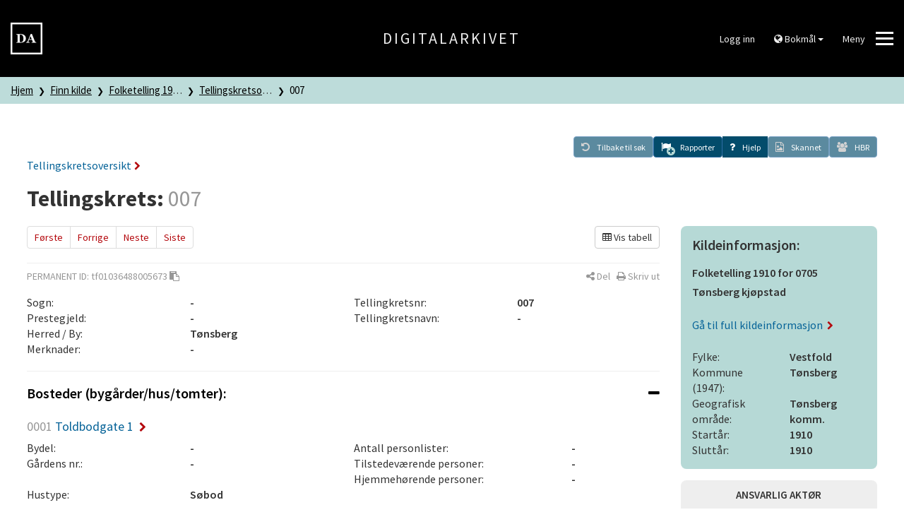

--- FILE ---
content_type: text/html; charset=UTF-8
request_url: https://www.digitalarkivet.no/census/district/tf01036488005673
body_size: 7773
content:


<!DOCTYPE html>
<html lang="no">
	<head>
		<script>
			window.dataLayer = window.dataLayer || [];

			dataLayer.push({'pageType': '1910 Census'});
		</script>

		<!--<script id="Cookiebot" src="https://consent.cookiebot.eu/uc.js" data-cbid="5622f35b-566a-4a66-9056-cddb1e043974" data-blockingmode="auto" type="text/javascript"></script>-->

		<!-- Google Tag Manager -->
		<script>(function(w,d,s,l,i){w[l]=w[l]||[];w[l].push({'gtm.start':
		new Date().getTime(),event:'gtm.js'});var f=d.getElementsByTagName(s)[0],
		j=d.createElement(s),dl=l!='dataLayer'?'&l='+l:'';j.async=true;j.src=
		'https://www.googletagmanager.com/gtm.js?id='+i+dl;f.parentNode.insertBefore(j,f);
		})(window,document,'script','dataLayer','GTM-N6ZXZ22');</script>
		<!-- End Google Tag Manager -->
		<meta charset="utf-8">
		<meta http-equiv="X-UA-Compatible" content="IE=edge">
		<meta name="viewport" content="width=device-width, initial-scale=1">
		<title>007 - Tellingskretsoversikt - Folketelling 1910 for 0705 Tønsberg kjøpstad - Digitalarkivet</title>
		<link href="https://www.digitalarkivet.no/assets/css/main-a2ef51f813.css" rel="stylesheet">

		<link rel="icon" sizes="192x192" href="https://www.digitalarkivet.no/assets/images/logo/android-icon-192x192.png">
		<link rel="apple-touch-icon-precomposed" sizes="180x180" href="https://www.digitalarkivet.no/assets/images/logo/apple-icon-180x180.png">
		<link rel="apple-touch-icon-precomposed" sizes="152x152" href="https://www.digitalarkivet.no/assets/images/logo/apple-icon-152x152.png">
		<link rel="apple-touch-icon-precomposed" sizes="144x144" href="https://www.digitalarkivet.no/assets/images/logo/apple-icon-144x144.png">
		<link rel="apple-touch-icon-precomposed" sizes="120x120" href="https://www.digitalarkivet.no/assets/images/logo/apple-icon-120x120.png">
		<link rel="apple-touch-icon-precomposed" sizes="114x114" href="https://www.digitalarkivet.no/assets/images/logo/apple-icon-114x114.png">
		<link rel="apple-touch-icon-precomposed" sizes="76x76" href="https://www.digitalarkivet.no/assets/images/logo/apple-icon-76x76.png">
		<link rel="apple-touch-icon-precomposed" sizes="72x72" href="https://www.digitalarkivet.no/assets/images/logo/apple-icon-72x72.png">
		<link rel="apple-touch-icon-precomposed" href="https://www.digitalarkivet.no/assets/images/logo/apple-icon-57x57.png">
		<link rel="alternate" type="application/rss+xml" href="https://www.digitalarkivet.no/content/news/feed">
		
		<meta name="description" content="Digitalarkivet er Nasjonalarkivets publiseringskanal for arkivmateriale. Digitalarkivet er gratis å bruke og tilgjengelig for alle.">
		<meta name="theme-color" content="#000000">
		<meta name="msapplication-TileColor" content="#000000">
		<meta name="msapplication-TileImage" content="https://www.digitalarkivet.no/assets/images/logoms-icon-144x144.png">
		<meta property="og:image" content="https://www.digitalarkivet.no/assets/images/logo/logo200.png">
		<meta property="og:url" content="https://www.digitalarkivet.no/census/district/tf01036488005673">
		
		<!-- Hotjar Tracking Code for https://www.digitalarkivet.no -->
		<script>
			(function(h,o,t,j,a,r){
				h.hj=h.hj||function(){(h.hj.q=h.hj.q||[]).push(arguments)};
				h._hjSettings={hjid:3875131,hjsv:6};
				a=o.getElementsByTagName('head')[0];
				r=o.createElement('script');r.async=1;
				r.src=t+h._hjSettings.hjid+j+h._hjSettings.hjsv;
				a.appendChild(r);
			})(window,document,'https://static.hotjar.com/c/hotjar-','.js?sv=');
		</script>

	</head>
	<body data-path="/census/district/tf01036488005673">
		<!-- Google Tag Manager (noscript) -->
		<noscript><iframe src="https://www.googletagmanager.com/ns.html?id=GTM-N6ZXZ22"
		height="0" width="0" style="display:none;visibility:hidden"></iframe></noscript>
		<!-- End Google Tag Manager (noscript) -->
					
			<header class="hidden-print">
	<div class="header">
		<div class="container-fluid">
			<div class="row v-align">

				<div class="logo col-md-4 col-sm-4 col-xs-4">
					<a id="digitalarkivet-image-logo" href="https://www.digitalarkivet.no/" tabindex="0">
						<img class="site-logo"  alt="Digitalarkivet" src="https://www.digitalarkivet.no/assets/images/logo/logo90.png">
					</a>
				</div>

				<div class="name col-md-4 hidden-sm hidden-xs">
					<a id="digitalarkivet-text-logo" href="https://www.digitalarkivet.no/">Digitalarkivet</a>
				</div>

				<div class="menu col-md-4 col-sm-8 col-xs-8">
					<div class="dropdown">
													<a class="btn btn-default" href="https://login.digitalarkivet.no/login?back_to=0c50145d22e8d58aa53bcde552384d513af85bcaeeadb76d4edbf0945c897688https%3A%2F%2Fwww.digitalarkivet.no%2Fcensus%2Fdistrict%2Ftf01036488005673">Logg inn</a>
											</div>

					<div class="dropdown hidden-xs hidden-sm hidden-md">
						<button class="btn btn-default dropdown-toggle" type="button" id="language-menu" data-toggle="dropdown" aria-haspopup="true" aria-expanded="true">
							<i class="fa fa-globe" aria-hidden="true"></i>
															Bokmål														<span class="caret"></span>
						</button>
						<ul class="dropdown-menu dropdown-menu-right" aria-labelledby="language-menu">
							<li><a href="https://www.digitalarkivet.no/" data-current="https://www.digitalarkivet.no/census/district/tf01036488005673" data-checked="0">Bokmål</a></li>
							<li><a href="https://www.digitalarkivet.no/nn/" data-current="https://www.digitalarkivet.no/nn/census/district/tf01036488005673" data-checked="0">Nynorsk</a></li>
							<li><a href="https://www.digitalarkivet.no/en/" data-current="https://www.digitalarkivet.no/en/census/district/tf01036488005673" data-checked="0">English</a></li>
						</ul>
					</div>

					<button class="btn btn-default hamburger hamburger--squeeze" type="button" id="toggle-mega-menu" aria-labelledby="hamburger-label" aria-controls="menu">
						<span id="hamburger-label" class="menu-label pull-left hidden-xs">Meny</span>
						<span class="hamburger-box">
							<span class="hamburger-inner"></span>
						</span>
					</button>
				</div>

			</div>
		</div>
	</div>
	<nav>
		<div id="menu" class="menu nav-menu">
	<div class="container">
		<div class="row nav-item">
			<div class="col-xs-12">
				<form action="https://www.digitalarkivet.no/content/search" method="GET" class="searchform" role="search">
					<div class="input-group">
						<input type="search" class="form-control" placeholder="Søk etter artikler" name="s" autocomplete="off"/>
						<div class="input-group-btn">
							<button class="btn" type="submit"><i class="fa fa-search"></i></button>
						</div>
					</div>
				</form>
			</div>
		</div>
		<div class="row nav-item visible-xs visible-sm visible-md">
			<ul class="menu-level-1 sub-nav" role="menu">
				<li class="col-xs-12 col-sm-6 col-md-4 sub-nav-group">
					<div>
						<ul class="menu-level-2 language">
							<li>
								<a href="https://www.digitalarkivet.no/" class="selected">Bokmål</a>
							</li>
							<li>
								<a href="https://www.digitalarkivet.no/nn/">Nynorsk</a>
							</li>
							<li>
								<a href="https://www.digitalarkivet.no/en/">English</a>
							</li>
						</ul>
					</div>
				</li>
			</ul>
		</div>
					<div class="row nav-item">
				<ul class="menu-level-1 sub-nav" role="menu">
											<li class="col-xs-12 col-sm-6 col-md-4 sub-nav-group">
							<div>
								<ul class="menu-level-2">
																														<li>
												<a href="https://www.arkivverket.no"><span>arkivverket.no</span></a>
											</li>
																																								<li>
												<a href="https://www.digitalarkivet.no/actors/"><span>Bidragsytere</span></a>
											</li>
																											</ul>
							</div>
						</li>
											<li class="col-xs-12 col-sm-6 col-md-4 sub-nav-group">
							<div>
								<ul class="menu-level-2">
																														<li>
												<a href="https://www.digitalarkivet.no/content/2"><span>Vil du bidra?</span></a>
											</li>
																																								<li>
												<a href="https://www.digitalarkivet.no/content/89"><span>Digitalpensjonatet</span></a>
											</li>
																																								<li>
												<a href="https://www.digitalarkivet.no/content/519"><span>Selvbetjent publisering</span></a>
											</li>
																											</ul>
							</div>
						</li>
											<li class="col-xs-12 col-sm-6 col-md-4 sub-nav-group">
							<div>
								<ul class="menu-level-2">
																														<li>
												<a href="https://www.digitalarkivet.no/content/about-da"><span>Informasjon om Digitalarkivet</span></a>
											</li>
																																								<li>
												<a href="https://www.digitalarkivet.no/content/contact-da"><span>Kontakt oss</span></a>
											</li>
																											</ul>
							</div>
						</li>
									</ul>
			</div>
			</div>
</div>	</nav>
</header>		
		

<div class="breadcrumb-container">
	<nav>
		<div class="breadcrumbs">
			<div class="container-fluid">
				<div class="row">
					<div class="col-xs-12">
						<ul class="da-breadcrumb">
							<li>
								<a href="https://www.digitalarkivet.no/">Hjem</a>
							</li>
							
	<li title="Finn kilde">
		<a href="https://www.digitalarkivet.no/search/sources">Finn kilde</a>
	</li>

			<li title="Folketelling 1910 for 0705 Tønsberg kjøpstad">
			<a href="https://www.digitalarkivet.no/source/36488">Folketelling 1910 for 0705 Tønsberg kjøpstad</a>
		</li>
			<li title="Tellingskretsoversikt">
			<a href="https://www.digitalarkivet.no/census/district_list/36488">Tellingskretsoversikt</a>
		</li>
			<li title="007">
			<a href="https://www.digitalarkivet.no/census/district/tf01036488005673">007</a>
		</li>
	
					  </ul>
					</div>
				</div>
			</div>
		</div>
	<nav>
</div>
<article>
	<div class="data-view">
		<div class="container-fluid limit info">
			<div class="parent-post">
				<h4><a href="https://www.digitalarkivet.no/census/district_list/36488">Tellingskretsoversikt<i class="fa fa-chevron-right" aria-hidden="true"></i></a></h4>
			</div>

			<div class="toolbar hidden-print">
	<a class="btn btn-primary back disabled" id="backToSearch" role="button" href="#" aria-label="Tilbake til søk">
		<span class="fa-stack">
			<i class="fa fa-undo" aria-hidden="true"></i>
		</span>
		<span class="toolbar-label">Tilbake til søk</span>
	</a>
	<div>

	</div>
	<a class="report btn btn-primary" id="showReports" role="button" href="#" data-url="https://www.digitalarkivet.no/report/object/tf01036488005673" data-objectref="tf01036488005673" aria-expanded="false" aria-label="Rapporter" aria-controls="reportpanel">
		<span class="fa-stack">
				<div class="reports-icon-numbered hidden" data-toggle="tooltip" data-placement="top" title="0 korrekturer 0 merknader">
					<i class="fa fa-flag"></i>
					<i class="correction fa fa-circle fa-sub"></i>
					<span class="number-correction fa-sub">0</span>
					<i class="remark fa fa-circle fa-sub"></i>
					<span class="number-remark fa-sub">0</span>
				</div>
				<div class="reports-icon-plus ">
					<i class="add fa fa-flag"></i>
					<i class="add fa fa-plus-circle fa-sub"></i>
				</div>
		</span>
		<span class="toolbar-label">Rapporter</span>
	</a>
	<a class="toolbar-help" role="button" data-toggle="collapse" href="#helpbox" aria-expanded="false" aria-label="Hjelp" aria-controls="helpbox">
		<span class="fa-stack">
			<i class="fa fa-question"></i>
		</span>
		<span class="toolbar-label">Hjelp</span>
	</a>
	<div id="helpbox" class="toolbar-helpbox aside collapse helpbox">
    <div class="content">
        <h3>Hjelp</h3>
        <ul>
            <li><a href="https://www.digitalarkivet.no/content/our-searches"><i class="fa fa-chevron-right" aria-hidden="true"></i>Veiledninger søkbart materiale</a></li>
            <li><a href="https://www.digitalarkivet.no/content/variantsok"><i class="fa fa-chevron-right" aria-hidden="true"></i>Treff i ulike skrivemåter av navn</a></li>
            <li><a href="https://www.digitalarkivet.no/content/1510"><i class="fa fa-chevron-right" aria-hidden="true"></i>Forkortelser I søkbare folketellinger</a></li>
			<li><a href="https://www.digitalarkivet.no/content/1513"><i class="fa fa-chevron-right" aria-hidden="true"></i>Korrekturar og merknadar</a></li>
        </ul>
        <hr class="divider light">
        <div class="clearfix">
            <button type="button" class="pull-right" data-toggle="collapse" href="#helpbox" aria-label="Lukk" aria-controls="helpbox">
                <i class="fa fa-times" aria-hidden="true"></i>
                <span>Lukk</span>
            </button>
        </div>
    </div>
</div>	<a class="scans disabled btn btn-primary" id="scannedImageLink" role="button" href="#" data-scans="[]">
		<span class="fa-stack">
			<i class="fa fa-file-image-o"></i> 
		</span>
		<span class="toolbar-label">Skannet</span>
	</a>
	<a class="HBR btn btn-primary disabled" id="HBR" role="button" href="#" data-is-person="0" data-hbr-api="https://www.digitalarkivet.no/proxy/hbr/tf01036488005673" data-hbr-link="http://www.histreg.no/index.php/person/daid/tf01036488005673" aria-label="ui.hbr" data-toggle="tooltip" data-placement="top" title="Historisk befolkningsregister">
		<span class="fa-stack">
			<i class="fa fa-users"></i>
		</span>
		<span class="toolbar-label">HBR</span>
	</a>
</div>
			<div class="heading">
				<h1>
					<span>Tellingskrets: </span>
					<span class="de-emphasized">007</span>&nbsp;				</h1>
							</div>
		</div>
	</div>

	<div class="data-view">
		<div class="container-fluid limit">
			<div class="row">
				<div class="left-view-column col-xs-12 col-sm-8 col-lg-9">
					<div class="row hidden-print">
						<div class="col-xs-12">
							<ul class="pagination">
	<li>
		<a href="https://www.digitalarkivet.no/census/district/tf01036488000001">Første</a>
	</li>
	<li>
		<a href="https://www.digitalarkivet.no/census/district/tf01036488005007">Forrige</a>
	</li>
	<li>
		<a href="https://www.digitalarkivet.no/census/district/tf01036488006579">Neste</a>
	</li>
	<li>
		<a href="https://www.digitalarkivet.no/census/district/tf01036488012833">Siste</a>
	</li>
</ul>															<div class="view-mode pull-right">
	<a href="#" id="viewModeToggle" class="btn btn-default reset pull-right">
			<i class='fa fa-table'></i>  Vis tabell		</a>
</div>														
<div class="row">
	<div class="col-xs-12">
		<div class="publish-share">
			<div class="row">
				<div class="col-xs-9 shared">
						<span class="uppercase">Permanent ID: </span>
	<span id="permanentId">tf01036488005673</span>
	<a data-role="clipboard" data-clipboard-target="#permanentId" class="copy hidden" data-clipboard-success="Kopiert til utklippstavle" data-clipboard-no-support="ui.clipboard_no_support" data-placement="bottom" title="Klikk for å kopiere permanent id til utklippstavle"><i class="fa fa-clipboard hidden-xs"></i></a>
				</div>
				<div class="col-xs-3 hidden-print">
					<div class="pull-right text-nowrap">
						<a class="share-toggle" data-placement="bottom" title="Del" data-popover-content="#content-share" data-toggle="popover" data-source="inline" role="button" aria-label="Del"><i class="fa fa-share-alt" aria-hidden="true"></i><span class="hidden-xs"> Del</span></a>
						<div id="content-share" class="hidden" aria-hidden="true">
							<div class="content-share">
								<div class="social">
									<div class="btn-group" role="group" aria-label="Del">
										<a class="btn btn-default email" title="E-post" href="mailto:?body=https://www.digitalarkivet.no/tf01036488005673">
											<i class="fa fa-envelope" aria-hidden="true"></i>
										</a>
										<a class="btn btn-default facebook pop-up" title="Facebook" href="http://www.facebook.com/sharer.php?u=https://www.digitalarkivet.no/tf01036488005673">
											<i class="fa fa-facebook-official" aria-hidden="true"></i>
										</a>
										<a class="btn btn-default twitter pop-up" title="Twitter" href="http://twitter.com/intent/tweet?text=https://www.digitalarkivet.no/tf01036488005673">
											<i class="fa fa-twitter" aria-hidden="true"></i>
										</a>
									</div>
								</div>
								<div class="url">
									<div class="input-group">
										<span class="input-group-addon" id="basic-addon1"><i class="fa fa-link" aria-hidden="true"></i></span>
										<input id="share-url" class="form-control" type="text" value="https://www.digitalarkivet.no/tf01036488005673" spellcheck="false" autocomplete="off">
									</div>
								</div>
							</div>
						</div>
						&nbsp;
						<a class="print" title="Skriv ut" href="#" role="button"><i class="fa fa-print" aria-hidden="true"></i><span class="hidden-xs"> Skriv ut</span></a>
					</div>
				</div>
			</div>
		</div>
	</div>
</div>						</div>
					</div>
					<div class="row">
						<div class="col-xs-12 col-sm-6">
							<div class="row">
								<div class="col-xs-12 col-md-6">
									Sogn:
								</div>
								<div class="col-xs-12 col-md-6 ssp-semibold">
									-								</div>
							</div>
							<div class="row">
								<div class="col-xs-12 col-md-6">
									Prestegjeld:
								</div>
								<div class="col-xs-12 col-md-6 ssp-semibold">
									-								</div>
							</div>
							<div class="row">
								<div class="col-xs-12 col-md-6">
									Herred / By:
								</div>
								<div class="col-xs-12 col-md-6 ssp-semibold">
									Tønsberg								</div>
							</div>
						</div>
						<div class="col-xs-12 col-sm-6">
							<div class="row">
								<div class="col-xs-12 col-md-6">
									Tellingkretsnr:
								</div>
								<div class="col-xs-12 col-md-6 ssp-semibold">
									007								</div>
							</div>
							<div class="row">
								<div class="col-xs-12 col-md-6">
									Tellingkretsnavn:
								</div>
								<div class="col-xs-12 col-md-6 ssp-semibold">
									-								</div>
							</div>
						</div>
					</div>
					<div class="row">
						<div class="col-xs-12 col-md-3">
							Merknader:
						</div>
						<div class="col-xs-12 col-md-9 ssp-semibold">
							-						</div>
					</div>
					<div class="row">
						<div class="col-xs-12">
							<hr>

								<div class="panel-group" id="accordion-urban" role="tablist" aria-multiselectable="true">
		<div class="panel panel-default">
			<div class="panel-heading" role="tab" id="heading-urban">
				<h4 class="panel-title">
					<a role="button" data-toggle="collapse" data-parent="#accordion-urban" href="#collapse-urban" aria-expanded="true" aria-controls="collapse-urban">
						<span class="pull-right toggle-icons">
							<i class="fa fa-plus hide" aria-hidden="true"></i>
							<i class="fa fa-minus" aria-hidden="true"></i>
						</span>
						Bosteder (bygårder/hus/tomter):
					</a>
				</h4>
			</div>
			<div id="collapse-urban" class="panel-collapse collapse in" role="tabpanel" aria-labelledby="heading-urban">
				<div class="panel-body">
					<div data-role="container">
							<div class="data-item">
		<h4>
			<a href="https://www.digitalarkivet.no/census/urban-residence/gf01036488005674">
				<span class="de-emphasized">0001</span>
				Toldbodgate 1				<i class="fa fa-chevron-right" aria-hidden="true"></i>
			</a>
		</h4>
		<div class="row">
			<div class="col-xs-12 col-md-6">
				<div class="row">
					<div class="col-xs-12 col-sm-6">
						Bydel:
					</div>
					<div class="col-xs-12 col-sm-6 ssp-semibold">
						-					</div>
				</div>
				<div class="row">
					<div class="col-xs-12 col-sm-6">
						Gårdens nr.:
					</div>
					<div class="col-xs-12 col-sm-6 ssp-semibold">
						-					</div>
				</div>
			</div>
			<div class="col-xs-12 col-md-6">
				<div class="row">
					<div class="col-xs-12 col-sm-6 col-md-8">
						Antall personlister:
					</div>
					<div class="col-xs-12 col-sm-6 col-md-4 ssp-semibold">
						-					</div>
				</div>
				<div class="row">
					<div class="col-xs-12 col-sm-6 col-md-8">
						Tilstedeværende personer:
					</div>
					<div class="col-xs-12 col-sm-6 col-md-4 ssp-semibold">
						-					</div>
				</div>
				<div class="row">
					<div class="col-xs-12 col-sm-6 col-md-8">
						Hjemmehørende personer:
					</div>
					<div class="col-xs-12 col-sm-6 col-md-4 ssp-semibold">
						-					</div>
				</div>
			</div>
			<div class="col-xs-12 col-sm-6 col-md-3">
				Hustype:
			</div>
			<div class="col-xs-12 col-sm-6 col-md-9 ssp-semibold">
				Søbod			</div>
		</div>
	</div>
	<div class="data-item">
		<h4>
			<a href="https://www.digitalarkivet.no/census/urban-residence/gf01036488005675">
				<span class="de-emphasized">0002</span>
				Toldbodgate 2				<i class="fa fa-chevron-right" aria-hidden="true"></i>
			</a>
		</h4>
		<div class="row">
			<div class="col-xs-12 col-md-6">
				<div class="row">
					<div class="col-xs-12 col-sm-6">
						Bydel:
					</div>
					<div class="col-xs-12 col-sm-6 ssp-semibold">
						-					</div>
				</div>
				<div class="row">
					<div class="col-xs-12 col-sm-6">
						Gårdens nr.:
					</div>
					<div class="col-xs-12 col-sm-6 ssp-semibold">
						-					</div>
				</div>
			</div>
			<div class="col-xs-12 col-md-6">
				<div class="row">
					<div class="col-xs-12 col-sm-6 col-md-8">
						Antall personlister:
					</div>
					<div class="col-xs-12 col-sm-6 col-md-4 ssp-semibold">
						-					</div>
				</div>
				<div class="row">
					<div class="col-xs-12 col-sm-6 col-md-8">
						Tilstedeværende personer:
					</div>
					<div class="col-xs-12 col-sm-6 col-md-4 ssp-semibold">
						-					</div>
				</div>
				<div class="row">
					<div class="col-xs-12 col-sm-6 col-md-8">
						Hjemmehørende personer:
					</div>
					<div class="col-xs-12 col-sm-6 col-md-4 ssp-semibold">
						-					</div>
				</div>
			</div>
			<div class="col-xs-12 col-sm-6 col-md-3">
				Hustype:
			</div>
			<div class="col-xs-12 col-sm-6 col-md-9 ssp-semibold">
				Kulbod			</div>
		</div>
	</div>
	<div class="data-item">
		<h4>
			<a href="https://www.digitalarkivet.no/census/urban-residence/gf01036488005676">
				<span class="de-emphasized">0003</span>
				Toldbodgate 3				<i class="fa fa-chevron-right" aria-hidden="true"></i>
			</a>
		</h4>
		<div class="row">
			<div class="col-xs-12 col-md-6">
				<div class="row">
					<div class="col-xs-12 col-sm-6">
						Bydel:
					</div>
					<div class="col-xs-12 col-sm-6 ssp-semibold">
						-					</div>
				</div>
				<div class="row">
					<div class="col-xs-12 col-sm-6">
						Gårdens nr.:
					</div>
					<div class="col-xs-12 col-sm-6 ssp-semibold">
						-					</div>
				</div>
			</div>
			<div class="col-xs-12 col-md-6">
				<div class="row">
					<div class="col-xs-12 col-sm-6 col-md-8">
						Antall personlister:
					</div>
					<div class="col-xs-12 col-sm-6 col-md-4 ssp-semibold">
						1					</div>
				</div>
				<div class="row">
					<div class="col-xs-12 col-sm-6 col-md-8">
						Tilstedeværende personer:
					</div>
					<div class="col-xs-12 col-sm-6 col-md-4 ssp-semibold">
						13					</div>
				</div>
				<div class="row">
					<div class="col-xs-12 col-sm-6 col-md-8">
						Hjemmehørende personer:
					</div>
					<div class="col-xs-12 col-sm-6 col-md-4 ssp-semibold">
						13					</div>
				</div>
			</div>
			<div class="col-xs-12 col-sm-6 col-md-3">
				Hustype:
			</div>
			<div class="col-xs-12 col-sm-6 col-md-9 ssp-semibold">
				Hotelbedrift			</div>
		</div>
	</div>
	<div class="data-item">
		<h4>
			<a href="https://www.digitalarkivet.no/census/urban-residence/gf01036488005693">
				<span class="de-emphasized">0004</span>
				Toldbodgate 5				<i class="fa fa-chevron-right" aria-hidden="true"></i>
			</a>
		</h4>
		<div class="row">
			<div class="col-xs-12 col-md-6">
				<div class="row">
					<div class="col-xs-12 col-sm-6">
						Bydel:
					</div>
					<div class="col-xs-12 col-sm-6 ssp-semibold">
						-					</div>
				</div>
				<div class="row">
					<div class="col-xs-12 col-sm-6">
						Gårdens nr.:
					</div>
					<div class="col-xs-12 col-sm-6 ssp-semibold">
						-					</div>
				</div>
			</div>
			<div class="col-xs-12 col-md-6">
				<div class="row">
					<div class="col-xs-12 col-sm-6 col-md-8">
						Antall personlister:
					</div>
					<div class="col-xs-12 col-sm-6 col-md-4 ssp-semibold">
						5					</div>
				</div>
				<div class="row">
					<div class="col-xs-12 col-sm-6 col-md-8">
						Tilstedeværende personer:
					</div>
					<div class="col-xs-12 col-sm-6 col-md-4 ssp-semibold">
						25					</div>
				</div>
				<div class="row">
					<div class="col-xs-12 col-sm-6 col-md-8">
						Hjemmehørende personer:
					</div>
					<div class="col-xs-12 col-sm-6 col-md-4 ssp-semibold">
						26					</div>
				</div>
			</div>
			<div class="col-xs-12 col-sm-6 col-md-3">
				Hustype:
			</div>
			<div class="col-xs-12 col-sm-6 col-md-9 ssp-semibold">
				Vaaningshus			</div>
		</div>
	</div>
	<div class="data-item">
		<h4>
			<a href="https://www.digitalarkivet.no/census/urban-residence/gf01036488005725">
				<span class="de-emphasized">0005</span>
				Toldbodgate 7				<i class="fa fa-chevron-right" aria-hidden="true"></i>
			</a>
		</h4>
		<div class="row">
			<div class="col-xs-12 col-md-6">
				<div class="row">
					<div class="col-xs-12 col-sm-6">
						Bydel:
					</div>
					<div class="col-xs-12 col-sm-6 ssp-semibold">
						-					</div>
				</div>
				<div class="row">
					<div class="col-xs-12 col-sm-6">
						Gårdens nr.:
					</div>
					<div class="col-xs-12 col-sm-6 ssp-semibold">
						-					</div>
				</div>
			</div>
			<div class="col-xs-12 col-md-6">
				<div class="row">
					<div class="col-xs-12 col-sm-6 col-md-8">
						Antall personlister:
					</div>
					<div class="col-xs-12 col-sm-6 col-md-4 ssp-semibold">
						4					</div>
				</div>
				<div class="row">
					<div class="col-xs-12 col-sm-6 col-md-8">
						Tilstedeværende personer:
					</div>
					<div class="col-xs-12 col-sm-6 col-md-4 ssp-semibold">
						7					</div>
				</div>
				<div class="row">
					<div class="col-xs-12 col-sm-6 col-md-8">
						Hjemmehørende personer:
					</div>
					<div class="col-xs-12 col-sm-6 col-md-4 ssp-semibold">
						7					</div>
				</div>
			</div>
			<div class="col-xs-12 col-sm-6 col-md-3">
				Hustype:
			</div>
			<div class="col-xs-12 col-sm-6 col-md-9 ssp-semibold">
				Vaaningshus			</div>
		</div>
	</div>
	<div class="data-item">
		<h4>
			<a href="https://www.digitalarkivet.no/census/urban-residence/gf01036488005737">
				<span class="de-emphasized">0006</span>
				Toldbodgate 8				<i class="fa fa-chevron-right" aria-hidden="true"></i>
			</a>
		</h4>
		<div class="row">
			<div class="col-xs-12 col-md-6">
				<div class="row">
					<div class="col-xs-12 col-sm-6">
						Bydel:
					</div>
					<div class="col-xs-12 col-sm-6 ssp-semibold">
						-					</div>
				</div>
				<div class="row">
					<div class="col-xs-12 col-sm-6">
						Gårdens nr.:
					</div>
					<div class="col-xs-12 col-sm-6 ssp-semibold">
						-					</div>
				</div>
			</div>
			<div class="col-xs-12 col-md-6">
				<div class="row">
					<div class="col-xs-12 col-sm-6 col-md-8">
						Antall personlister:
					</div>
					<div class="col-xs-12 col-sm-6 col-md-4 ssp-semibold">
						9					</div>
				</div>
				<div class="row">
					<div class="col-xs-12 col-sm-6 col-md-8">
						Tilstedeværende personer:
					</div>
					<div class="col-xs-12 col-sm-6 col-md-4 ssp-semibold">
						32					</div>
				</div>
				<div class="row">
					<div class="col-xs-12 col-sm-6 col-md-8">
						Hjemmehørende personer:
					</div>
					<div class="col-xs-12 col-sm-6 col-md-4 ssp-semibold">
						35					</div>
				</div>
			</div>
			<div class="col-xs-12 col-sm-6 col-md-3">
				Hustype:
			</div>
			<div class="col-xs-12 col-sm-6 col-md-9 ssp-semibold">
				Almindeligt hus			</div>
		</div>
	</div>
	<div class="data-item">
		<h4>
			<a href="https://www.digitalarkivet.no/census/urban-residence/gf01036488005782">
				<span class="de-emphasized">0007</span>
				Toldbodgate 9				<i class="fa fa-chevron-right" aria-hidden="true"></i>
			</a>
		</h4>
		<div class="row">
			<div class="col-xs-12 col-md-6">
				<div class="row">
					<div class="col-xs-12 col-sm-6">
						Bydel:
					</div>
					<div class="col-xs-12 col-sm-6 ssp-semibold">
						-					</div>
				</div>
				<div class="row">
					<div class="col-xs-12 col-sm-6">
						Gårdens nr.:
					</div>
					<div class="col-xs-12 col-sm-6 ssp-semibold">
						-					</div>
				</div>
			</div>
			<div class="col-xs-12 col-md-6">
				<div class="row">
					<div class="col-xs-12 col-sm-6 col-md-8">
						Antall personlister:
					</div>
					<div class="col-xs-12 col-sm-6 col-md-4 ssp-semibold">
						5					</div>
				</div>
				<div class="row">
					<div class="col-xs-12 col-sm-6 col-md-8">
						Tilstedeværende personer:
					</div>
					<div class="col-xs-12 col-sm-6 col-md-4 ssp-semibold">
						16					</div>
				</div>
				<div class="row">
					<div class="col-xs-12 col-sm-6 col-md-8">
						Hjemmehørende personer:
					</div>
					<div class="col-xs-12 col-sm-6 col-md-4 ssp-semibold">
						15					</div>
				</div>
			</div>
			<div class="col-xs-12 col-sm-6 col-md-3">
				Hustype:
			</div>
			<div class="col-xs-12 col-sm-6 col-md-9 ssp-semibold">
				Vaaningshus			</div>
		</div>
	</div>
	<div class="data-item">
		<h4>
			<a href="https://www.digitalarkivet.no/census/urban-residence/gf01036488005805">
				<span class="de-emphasized">0008</span>
				Toldbodgate 10				<i class="fa fa-chevron-right" aria-hidden="true"></i>
			</a>
		</h4>
		<div class="row">
			<div class="col-xs-12 col-md-6">
				<div class="row">
					<div class="col-xs-12 col-sm-6">
						Bydel:
					</div>
					<div class="col-xs-12 col-sm-6 ssp-semibold">
						-					</div>
				</div>
				<div class="row">
					<div class="col-xs-12 col-sm-6">
						Gårdens nr.:
					</div>
					<div class="col-xs-12 col-sm-6 ssp-semibold">
						-					</div>
				</div>
			</div>
			<div class="col-xs-12 col-md-6">
				<div class="row">
					<div class="col-xs-12 col-sm-6 col-md-8">
						Antall personlister:
					</div>
					<div class="col-xs-12 col-sm-6 col-md-4 ssp-semibold">
						2					</div>
				</div>
				<div class="row">
					<div class="col-xs-12 col-sm-6 col-md-8">
						Tilstedeværende personer:
					</div>
					<div class="col-xs-12 col-sm-6 col-md-4 ssp-semibold">
						15					</div>
				</div>
				<div class="row">
					<div class="col-xs-12 col-sm-6 col-md-8">
						Hjemmehørende personer:
					</div>
					<div class="col-xs-12 col-sm-6 col-md-4 ssp-semibold">
						12					</div>
				</div>
			</div>
			<div class="col-xs-12 col-sm-6 col-md-3">
				Hustype:
			</div>
			<div class="col-xs-12 col-sm-6 col-md-9 ssp-semibold">
				Almindelig vaaningshus og en fabrikbygning			</div>
		</div>
	</div>
	<div class="data-item">
		<h4>
			<a href="https://www.digitalarkivet.no/census/urban-residence/gf01036488005823">
				<span class="de-emphasized">0009</span>
				Toldbodgate 11				<i class="fa fa-chevron-right" aria-hidden="true"></i>
			</a>
		</h4>
		<div class="row">
			<div class="col-xs-12 col-md-6">
				<div class="row">
					<div class="col-xs-12 col-sm-6">
						Bydel:
					</div>
					<div class="col-xs-12 col-sm-6 ssp-semibold">
						-					</div>
				</div>
				<div class="row">
					<div class="col-xs-12 col-sm-6">
						Gårdens nr.:
					</div>
					<div class="col-xs-12 col-sm-6 ssp-semibold">
						-					</div>
				</div>
			</div>
			<div class="col-xs-12 col-md-6">
				<div class="row">
					<div class="col-xs-12 col-sm-6 col-md-8">
						Antall personlister:
					</div>
					<div class="col-xs-12 col-sm-6 col-md-4 ssp-semibold">
						9					</div>
				</div>
				<div class="row">
					<div class="col-xs-12 col-sm-6 col-md-8">
						Tilstedeværende personer:
					</div>
					<div class="col-xs-12 col-sm-6 col-md-4 ssp-semibold">
						37					</div>
				</div>
				<div class="row">
					<div class="col-xs-12 col-sm-6 col-md-8">
						Hjemmehørende personer:
					</div>
					<div class="col-xs-12 col-sm-6 col-md-4 ssp-semibold">
						37					</div>
				</div>
			</div>
			<div class="col-xs-12 col-sm-6 col-md-3">
				Hustype:
			</div>
			<div class="col-xs-12 col-sm-6 col-md-9 ssp-semibold">
				Almindelig vaaningshus			</div>
		</div>
	</div>
	<div class="data-item">
		<h4>
			<a href="https://www.digitalarkivet.no/census/urban-residence/gf01036488005870">
				<span class="de-emphasized">0010</span>
				Toldbodgate 12				<i class="fa fa-chevron-right" aria-hidden="true"></i>
			</a>
		</h4>
		<div class="row">
			<div class="col-xs-12 col-md-6">
				<div class="row">
					<div class="col-xs-12 col-sm-6">
						Bydel:
					</div>
					<div class="col-xs-12 col-sm-6 ssp-semibold">
						-					</div>
				</div>
				<div class="row">
					<div class="col-xs-12 col-sm-6">
						Gårdens nr.:
					</div>
					<div class="col-xs-12 col-sm-6 ssp-semibold">
						-					</div>
				</div>
			</div>
			<div class="col-xs-12 col-md-6">
				<div class="row">
					<div class="col-xs-12 col-sm-6 col-md-8">
						Antall personlister:
					</div>
					<div class="col-xs-12 col-sm-6 col-md-4 ssp-semibold">
						5					</div>
				</div>
				<div class="row">
					<div class="col-xs-12 col-sm-6 col-md-8">
						Tilstedeværende personer:
					</div>
					<div class="col-xs-12 col-sm-6 col-md-4 ssp-semibold">
						15					</div>
				</div>
				<div class="row">
					<div class="col-xs-12 col-sm-6 col-md-8">
						Hjemmehørende personer:
					</div>
					<div class="col-xs-12 col-sm-6 col-md-4 ssp-semibold">
						22					</div>
				</div>
			</div>
			<div class="col-xs-12 col-sm-6 col-md-3">
				Hustype:
			</div>
			<div class="col-xs-12 col-sm-6 col-md-9 ssp-semibold">
				Almindelig vaaningshus Bageri med Butik			</div>
		</div>
	</div>
	<div class="data-item">
		<h4>
			<a href="https://www.digitalarkivet.no/census/urban-residence/gf01036488005898">
				<span class="de-emphasized">0011</span>
				Toldbodgate 13				<i class="fa fa-chevron-right" aria-hidden="true"></i>
			</a>
		</h4>
		<div class="row">
			<div class="col-xs-12 col-md-6">
				<div class="row">
					<div class="col-xs-12 col-sm-6">
						Bydel:
					</div>
					<div class="col-xs-12 col-sm-6 ssp-semibold">
						-					</div>
				</div>
				<div class="row">
					<div class="col-xs-12 col-sm-6">
						Gårdens nr.:
					</div>
					<div class="col-xs-12 col-sm-6 ssp-semibold">
						-					</div>
				</div>
			</div>
			<div class="col-xs-12 col-md-6">
				<div class="row">
					<div class="col-xs-12 col-sm-6 col-md-8">
						Antall personlister:
					</div>
					<div class="col-xs-12 col-sm-6 col-md-4 ssp-semibold">
						3					</div>
				</div>
				<div class="row">
					<div class="col-xs-12 col-sm-6 col-md-8">
						Tilstedeværende personer:
					</div>
					<div class="col-xs-12 col-sm-6 col-md-4 ssp-semibold">
						11					</div>
				</div>
				<div class="row">
					<div class="col-xs-12 col-sm-6 col-md-8">
						Hjemmehørende personer:
					</div>
					<div class="col-xs-12 col-sm-6 col-md-4 ssp-semibold">
						11					</div>
				</div>
			</div>
			<div class="col-xs-12 col-sm-6 col-md-3">
				Hustype:
			</div>
			<div class="col-xs-12 col-sm-6 col-md-9 ssp-semibold">
				Vaaningshus			</div>
		</div>
	</div>
	<div class="data-item">
		<h4>
			<a href="https://www.digitalarkivet.no/census/urban-residence/gf01036488005913">
				<span class="de-emphasized">0012</span>
				Toldbodgate 14				<i class="fa fa-chevron-right" aria-hidden="true"></i>
			</a>
		</h4>
		<div class="row">
			<div class="col-xs-12 col-md-6">
				<div class="row">
					<div class="col-xs-12 col-sm-6">
						Bydel:
					</div>
					<div class="col-xs-12 col-sm-6 ssp-semibold">
						-					</div>
				</div>
				<div class="row">
					<div class="col-xs-12 col-sm-6">
						Gårdens nr.:
					</div>
					<div class="col-xs-12 col-sm-6 ssp-semibold">
						-					</div>
				</div>
			</div>
			<div class="col-xs-12 col-md-6">
				<div class="row">
					<div class="col-xs-12 col-sm-6 col-md-8">
						Antall personlister:
					</div>
					<div class="col-xs-12 col-sm-6 col-md-4 ssp-semibold">
						25					</div>
				</div>
				<div class="row">
					<div class="col-xs-12 col-sm-6 col-md-8">
						Tilstedeværende personer:
					</div>
					<div class="col-xs-12 col-sm-6 col-md-4 ssp-semibold">
						106					</div>
				</div>
				<div class="row">
					<div class="col-xs-12 col-sm-6 col-md-8">
						Hjemmehørende personer:
					</div>
					<div class="col-xs-12 col-sm-6 col-md-4 ssp-semibold">
						114					</div>
				</div>
			</div>
			<div class="col-xs-12 col-sm-6 col-md-3">
				Hustype:
			</div>
			<div class="col-xs-12 col-sm-6 col-md-9 ssp-semibold">
				Almindelig vaaningshus			</div>
		</div>
	</div>
	<div class="data-item">
		<h4>
			<a href="https://www.digitalarkivet.no/census/urban-residence/gf01036488006053">
				<span class="de-emphasized">0013</span>
				Toldbodgate 15				<i class="fa fa-chevron-right" aria-hidden="true"></i>
			</a>
		</h4>
		<div class="row">
			<div class="col-xs-12 col-md-6">
				<div class="row">
					<div class="col-xs-12 col-sm-6">
						Bydel:
					</div>
					<div class="col-xs-12 col-sm-6 ssp-semibold">
						-					</div>
				</div>
				<div class="row">
					<div class="col-xs-12 col-sm-6">
						Gårdens nr.:
					</div>
					<div class="col-xs-12 col-sm-6 ssp-semibold">
						-					</div>
				</div>
			</div>
			<div class="col-xs-12 col-md-6">
				<div class="row">
					<div class="col-xs-12 col-sm-6 col-md-8">
						Antall personlister:
					</div>
					<div class="col-xs-12 col-sm-6 col-md-4 ssp-semibold">
						4					</div>
				</div>
				<div class="row">
					<div class="col-xs-12 col-sm-6 col-md-8">
						Tilstedeværende personer:
					</div>
					<div class="col-xs-12 col-sm-6 col-md-4 ssp-semibold">
						18					</div>
				</div>
				<div class="row">
					<div class="col-xs-12 col-sm-6 col-md-8">
						Hjemmehørende personer:
					</div>
					<div class="col-xs-12 col-sm-6 col-md-4 ssp-semibold">
						19					</div>
				</div>
			</div>
			<div class="col-xs-12 col-sm-6 col-md-3">
				Hustype:
			</div>
			<div class="col-xs-12 col-sm-6 col-md-9 ssp-semibold">
				Almindelig vaaningshus			</div>
		</div>
	</div>
	<div class="data-item">
		<h4>
			<a href="https://www.digitalarkivet.no/census/urban-residence/gf01036488006078">
				<span class="de-emphasized">0014</span>
				Toldbodgate 16				<i class="fa fa-chevron-right" aria-hidden="true"></i>
			</a>
		</h4>
		<div class="row">
			<div class="col-xs-12 col-md-6">
				<div class="row">
					<div class="col-xs-12 col-sm-6">
						Bydel:
					</div>
					<div class="col-xs-12 col-sm-6 ssp-semibold">
						-					</div>
				</div>
				<div class="row">
					<div class="col-xs-12 col-sm-6">
						Gårdens nr.:
					</div>
					<div class="col-xs-12 col-sm-6 ssp-semibold">
						-					</div>
				</div>
			</div>
			<div class="col-xs-12 col-md-6">
				<div class="row">
					<div class="col-xs-12 col-sm-6 col-md-8">
						Antall personlister:
					</div>
					<div class="col-xs-12 col-sm-6 col-md-4 ssp-semibold">
						3					</div>
				</div>
				<div class="row">
					<div class="col-xs-12 col-sm-6 col-md-8">
						Tilstedeværende personer:
					</div>
					<div class="col-xs-12 col-sm-6 col-md-4 ssp-semibold">
						12					</div>
				</div>
				<div class="row">
					<div class="col-xs-12 col-sm-6 col-md-8">
						Hjemmehørende personer:
					</div>
					<div class="col-xs-12 col-sm-6 col-md-4 ssp-semibold">
						13					</div>
				</div>
			</div>
			<div class="col-xs-12 col-sm-6 col-md-3">
				Hustype:
			</div>
			<div class="col-xs-12 col-sm-6 col-md-9 ssp-semibold">
				Almindelig vaaningshus			</div>
		</div>
	</div>
	<div class="data-item">
		<h4>
			<a href="https://www.digitalarkivet.no/census/urban-residence/gf01036488006095">
				<span class="de-emphasized">0015</span>
				Toldbodgate 17				<i class="fa fa-chevron-right" aria-hidden="true"></i>
			</a>
		</h4>
		<div class="row">
			<div class="col-xs-12 col-md-6">
				<div class="row">
					<div class="col-xs-12 col-sm-6">
						Bydel:
					</div>
					<div class="col-xs-12 col-sm-6 ssp-semibold">
						-					</div>
				</div>
				<div class="row">
					<div class="col-xs-12 col-sm-6">
						Gårdens nr.:
					</div>
					<div class="col-xs-12 col-sm-6 ssp-semibold">
						-					</div>
				</div>
			</div>
			<div class="col-xs-12 col-md-6">
				<div class="row">
					<div class="col-xs-12 col-sm-6 col-md-8">
						Antall personlister:
					</div>
					<div class="col-xs-12 col-sm-6 col-md-4 ssp-semibold">
						6					</div>
				</div>
				<div class="row">
					<div class="col-xs-12 col-sm-6 col-md-8">
						Tilstedeværende personer:
					</div>
					<div class="col-xs-12 col-sm-6 col-md-4 ssp-semibold">
						13					</div>
				</div>
				<div class="row">
					<div class="col-xs-12 col-sm-6 col-md-8">
						Hjemmehørende personer:
					</div>
					<div class="col-xs-12 col-sm-6 col-md-4 ssp-semibold">
						15					</div>
				</div>
			</div>
			<div class="col-xs-12 col-sm-6 col-md-3">
				Hustype:
			</div>
			<div class="col-xs-12 col-sm-6 col-md-9 ssp-semibold">
				Almindelig vaaningshus			</div>
		</div>
	</div>
	<div class="data-item">
		<h4>
			<a href="https://www.digitalarkivet.no/census/urban-residence/gf01036488006117">
				<span class="de-emphasized">0016</span>
				Toldbodgate 18				<i class="fa fa-chevron-right" aria-hidden="true"></i>
			</a>
		</h4>
		<div class="row">
			<div class="col-xs-12 col-md-6">
				<div class="row">
					<div class="col-xs-12 col-sm-6">
						Bydel:
					</div>
					<div class="col-xs-12 col-sm-6 ssp-semibold">
						-					</div>
				</div>
				<div class="row">
					<div class="col-xs-12 col-sm-6">
						Gårdens nr.:
					</div>
					<div class="col-xs-12 col-sm-6 ssp-semibold">
						-					</div>
				</div>
			</div>
			<div class="col-xs-12 col-md-6">
				<div class="row">
					<div class="col-xs-12 col-sm-6 col-md-8">
						Antall personlister:
					</div>
					<div class="col-xs-12 col-sm-6 col-md-4 ssp-semibold">
						9					</div>
				</div>
				<div class="row">
					<div class="col-xs-12 col-sm-6 col-md-8">
						Tilstedeværende personer:
					</div>
					<div class="col-xs-12 col-sm-6 col-md-4 ssp-semibold">
						32					</div>
				</div>
				<div class="row">
					<div class="col-xs-12 col-sm-6 col-md-8">
						Hjemmehørende personer:
					</div>
					<div class="col-xs-12 col-sm-6 col-md-4 ssp-semibold">
						32					</div>
				</div>
			</div>
			<div class="col-xs-12 col-sm-6 col-md-3">
				Hustype:
			</div>
			<div class="col-xs-12 col-sm-6 col-md-9 ssp-semibold">
				Almindelig vaaningshus			</div>
		</div>
	</div>
	<div class="data-item">
		<h4>
			<a href="https://www.digitalarkivet.no/census/urban-residence/gf01036488006161">
				<span class="de-emphasized">0017</span>
				Toldbodgate 19				<i class="fa fa-chevron-right" aria-hidden="true"></i>
			</a>
		</h4>
		<div class="row">
			<div class="col-xs-12 col-md-6">
				<div class="row">
					<div class="col-xs-12 col-sm-6">
						Bydel:
					</div>
					<div class="col-xs-12 col-sm-6 ssp-semibold">
						-					</div>
				</div>
				<div class="row">
					<div class="col-xs-12 col-sm-6">
						Gårdens nr.:
					</div>
					<div class="col-xs-12 col-sm-6 ssp-semibold">
						-					</div>
				</div>
			</div>
			<div class="col-xs-12 col-md-6">
				<div class="row">
					<div class="col-xs-12 col-sm-6 col-md-8">
						Antall personlister:
					</div>
					<div class="col-xs-12 col-sm-6 col-md-4 ssp-semibold">
						1					</div>
				</div>
				<div class="row">
					<div class="col-xs-12 col-sm-6 col-md-8">
						Tilstedeværende personer:
					</div>
					<div class="col-xs-12 col-sm-6 col-md-4 ssp-semibold">
						7					</div>
				</div>
				<div class="row">
					<div class="col-xs-12 col-sm-6 col-md-8">
						Hjemmehørende personer:
					</div>
					<div class="col-xs-12 col-sm-6 col-md-4 ssp-semibold">
						7					</div>
				</div>
			</div>
			<div class="col-xs-12 col-sm-6 col-md-3">
				Hustype:
			</div>
			<div class="col-xs-12 col-sm-6 col-md-9 ssp-semibold">
				Foreningslokale			</div>
		</div>
	</div>
	<div class="data-item">
		<h4>
			<a href="https://www.digitalarkivet.no/census/urban-residence/gf01036488006170">
				<span class="de-emphasized">0018</span>
				Toldbodgate 20				<i class="fa fa-chevron-right" aria-hidden="true"></i>
			</a>
		</h4>
		<div class="row">
			<div class="col-xs-12 col-md-6">
				<div class="row">
					<div class="col-xs-12 col-sm-6">
						Bydel:
					</div>
					<div class="col-xs-12 col-sm-6 ssp-semibold">
						-					</div>
				</div>
				<div class="row">
					<div class="col-xs-12 col-sm-6">
						Gårdens nr.:
					</div>
					<div class="col-xs-12 col-sm-6 ssp-semibold">
						-					</div>
				</div>
			</div>
			<div class="col-xs-12 col-md-6">
				<div class="row">
					<div class="col-xs-12 col-sm-6 col-md-8">
						Antall personlister:
					</div>
					<div class="col-xs-12 col-sm-6 col-md-4 ssp-semibold">
						1					</div>
				</div>
				<div class="row">
					<div class="col-xs-12 col-sm-6 col-md-8">
						Tilstedeværende personer:
					</div>
					<div class="col-xs-12 col-sm-6 col-md-4 ssp-semibold">
						6					</div>
				</div>
				<div class="row">
					<div class="col-xs-12 col-sm-6 col-md-8">
						Hjemmehørende personer:
					</div>
					<div class="col-xs-12 col-sm-6 col-md-4 ssp-semibold">
						6					</div>
				</div>
			</div>
			<div class="col-xs-12 col-sm-6 col-md-3">
				Hustype:
			</div>
			<div class="col-xs-12 col-sm-6 col-md-9 ssp-semibold">
				Almindelig vaaningshus Mek. Værksted			</div>
		</div>
	</div>
	<div class="data-item">
		<h4>
			<a href="https://www.digitalarkivet.no/census/urban-residence/gf01036488006178">
				<span class="de-emphasized">0019</span>
				Toldbodgate 21				<i class="fa fa-chevron-right" aria-hidden="true"></i>
			</a>
		</h4>
		<div class="row">
			<div class="col-xs-12 col-md-6">
				<div class="row">
					<div class="col-xs-12 col-sm-6">
						Bydel:
					</div>
					<div class="col-xs-12 col-sm-6 ssp-semibold">
						-					</div>
				</div>
				<div class="row">
					<div class="col-xs-12 col-sm-6">
						Gårdens nr.:
					</div>
					<div class="col-xs-12 col-sm-6 ssp-semibold">
						-					</div>
				</div>
			</div>
			<div class="col-xs-12 col-md-6">
				<div class="row">
					<div class="col-xs-12 col-sm-6 col-md-8">
						Antall personlister:
					</div>
					<div class="col-xs-12 col-sm-6 col-md-4 ssp-semibold">
						4					</div>
				</div>
				<div class="row">
					<div class="col-xs-12 col-sm-6 col-md-8">
						Tilstedeværende personer:
					</div>
					<div class="col-xs-12 col-sm-6 col-md-4 ssp-semibold">
						10					</div>
				</div>
				<div class="row">
					<div class="col-xs-12 col-sm-6 col-md-8">
						Hjemmehørende personer:
					</div>
					<div class="col-xs-12 col-sm-6 col-md-4 ssp-semibold">
						13					</div>
				</div>
			</div>
			<div class="col-xs-12 col-sm-6 col-md-3">
				Hustype:
			</div>
			<div class="col-xs-12 col-sm-6 col-md-9 ssp-semibold">
				Vaaningshus			</div>
		</div>
	</div>
	<div class="data-item">
		<h4>
			<a href="https://www.digitalarkivet.no/census/urban-residence/gf01036488006196">
				<span class="de-emphasized">0020</span>
				Toldbodgate 22				<i class="fa fa-chevron-right" aria-hidden="true"></i>
			</a>
		</h4>
		<div class="row">
			<div class="col-xs-12 col-md-6">
				<div class="row">
					<div class="col-xs-12 col-sm-6">
						Bydel:
					</div>
					<div class="col-xs-12 col-sm-6 ssp-semibold">
						-					</div>
				</div>
				<div class="row">
					<div class="col-xs-12 col-sm-6">
						Gårdens nr.:
					</div>
					<div class="col-xs-12 col-sm-6 ssp-semibold">
						-					</div>
				</div>
			</div>
			<div class="col-xs-12 col-md-6">
				<div class="row">
					<div class="col-xs-12 col-sm-6 col-md-8">
						Antall personlister:
					</div>
					<div class="col-xs-12 col-sm-6 col-md-4 ssp-semibold">
						3					</div>
				</div>
				<div class="row">
					<div class="col-xs-12 col-sm-6 col-md-8">
						Tilstedeværende personer:
					</div>
					<div class="col-xs-12 col-sm-6 col-md-4 ssp-semibold">
						9					</div>
				</div>
				<div class="row">
					<div class="col-xs-12 col-sm-6 col-md-8">
						Hjemmehørende personer:
					</div>
					<div class="col-xs-12 col-sm-6 col-md-4 ssp-semibold">
						10					</div>
				</div>
			</div>
			<div class="col-xs-12 col-sm-6 col-md-3">
				Hustype:
			</div>
			<div class="col-xs-12 col-sm-6 col-md-9 ssp-semibold">
				Vaaningshus Garvri			</div>
		</div>
	</div>
	<div class="data-item">
		<h4>
			<a href="https://www.digitalarkivet.no/census/urban-residence/gf01036488006210">
				<span class="de-emphasized">0021</span>
				Toldbodgate 23				<i class="fa fa-chevron-right" aria-hidden="true"></i>
			</a>
		</h4>
		<div class="row">
			<div class="col-xs-12 col-md-6">
				<div class="row">
					<div class="col-xs-12 col-sm-6">
						Bydel:
					</div>
					<div class="col-xs-12 col-sm-6 ssp-semibold">
						-					</div>
				</div>
				<div class="row">
					<div class="col-xs-12 col-sm-6">
						Gårdens nr.:
					</div>
					<div class="col-xs-12 col-sm-6 ssp-semibold">
						-					</div>
				</div>
			</div>
			<div class="col-xs-12 col-md-6">
				<div class="row">
					<div class="col-xs-12 col-sm-6 col-md-8">
						Antall personlister:
					</div>
					<div class="col-xs-12 col-sm-6 col-md-4 ssp-semibold">
						3					</div>
				</div>
				<div class="row">
					<div class="col-xs-12 col-sm-6 col-md-8">
						Tilstedeværende personer:
					</div>
					<div class="col-xs-12 col-sm-6 col-md-4 ssp-semibold">
						6					</div>
				</div>
				<div class="row">
					<div class="col-xs-12 col-sm-6 col-md-8">
						Hjemmehørende personer:
					</div>
					<div class="col-xs-12 col-sm-6 col-md-4 ssp-semibold">
						7					</div>
				</div>
			</div>
			<div class="col-xs-12 col-sm-6 col-md-3">
				Hustype:
			</div>
			<div class="col-xs-12 col-sm-6 col-md-9 ssp-semibold">
				Almindlig vaaningshus			</div>
		</div>
	</div>
	<div class="data-item">
		<h4>
			<a href="https://www.digitalarkivet.no/census/urban-residence/gf01036488006221">
				<span class="de-emphasized">0022</span>
				Toldbodgate 24				<i class="fa fa-chevron-right" aria-hidden="true"></i>
			</a>
		</h4>
		<div class="row">
			<div class="col-xs-12 col-md-6">
				<div class="row">
					<div class="col-xs-12 col-sm-6">
						Bydel:
					</div>
					<div class="col-xs-12 col-sm-6 ssp-semibold">
						-					</div>
				</div>
				<div class="row">
					<div class="col-xs-12 col-sm-6">
						Gårdens nr.:
					</div>
					<div class="col-xs-12 col-sm-6 ssp-semibold">
						-					</div>
				</div>
			</div>
			<div class="col-xs-12 col-md-6">
				<div class="row">
					<div class="col-xs-12 col-sm-6 col-md-8">
						Antall personlister:
					</div>
					<div class="col-xs-12 col-sm-6 col-md-4 ssp-semibold">
						9					</div>
				</div>
				<div class="row">
					<div class="col-xs-12 col-sm-6 col-md-8">
						Tilstedeværende personer:
					</div>
					<div class="col-xs-12 col-sm-6 col-md-4 ssp-semibold">
						21					</div>
				</div>
				<div class="row">
					<div class="col-xs-12 col-sm-6 col-md-8">
						Hjemmehørende personer:
					</div>
					<div class="col-xs-12 col-sm-6 col-md-4 ssp-semibold">
						28					</div>
				</div>
			</div>
			<div class="col-xs-12 col-sm-6 col-md-3">
				Hustype:
			</div>
			<div class="col-xs-12 col-sm-6 col-md-9 ssp-semibold">
				Almindlig vaaningshus			</div>
		</div>
	</div>
	<div class="data-item">
		<h4>
			<a href="https://www.digitalarkivet.no/census/urban-residence/gf01036488006261">
				<span class="de-emphasized">0023</span>
				Toldbodgate 25				<i class="fa fa-chevron-right" aria-hidden="true"></i>
			</a>
		</h4>
		<div class="row">
			<div class="col-xs-12 col-md-6">
				<div class="row">
					<div class="col-xs-12 col-sm-6">
						Bydel:
					</div>
					<div class="col-xs-12 col-sm-6 ssp-semibold">
						-					</div>
				</div>
				<div class="row">
					<div class="col-xs-12 col-sm-6">
						Gårdens nr.:
					</div>
					<div class="col-xs-12 col-sm-6 ssp-semibold">
						-					</div>
				</div>
			</div>
			<div class="col-xs-12 col-md-6">
				<div class="row">
					<div class="col-xs-12 col-sm-6 col-md-8">
						Antall personlister:
					</div>
					<div class="col-xs-12 col-sm-6 col-md-4 ssp-semibold">
						5					</div>
				</div>
				<div class="row">
					<div class="col-xs-12 col-sm-6 col-md-8">
						Tilstedeværende personer:
					</div>
					<div class="col-xs-12 col-sm-6 col-md-4 ssp-semibold">
						22					</div>
				</div>
				<div class="row">
					<div class="col-xs-12 col-sm-6 col-md-8">
						Hjemmehørende personer:
					</div>
					<div class="col-xs-12 col-sm-6 col-md-4 ssp-semibold">
						23					</div>
				</div>
			</div>
			<div class="col-xs-12 col-sm-6 col-md-3">
				Hustype:
			</div>
			<div class="col-xs-12 col-sm-6 col-md-9 ssp-semibold">
				Almindlig vaaningshus			</div>
		</div>
	</div>
	<div class="data-item">
		<h4>
			<a href="https://www.digitalarkivet.no/census/urban-residence/gf01036488006292">
				<span class="de-emphasized">0024</span>
				Anders Madsens gate 1				<i class="fa fa-chevron-right" aria-hidden="true"></i>
			</a>
		</h4>
		<div class="row">
			<div class="col-xs-12 col-md-6">
				<div class="row">
					<div class="col-xs-12 col-sm-6">
						Bydel:
					</div>
					<div class="col-xs-12 col-sm-6 ssp-semibold">
						-					</div>
				</div>
				<div class="row">
					<div class="col-xs-12 col-sm-6">
						Gårdens nr.:
					</div>
					<div class="col-xs-12 col-sm-6 ssp-semibold">
						-					</div>
				</div>
			</div>
			<div class="col-xs-12 col-md-6">
				<div class="row">
					<div class="col-xs-12 col-sm-6 col-md-8">
						Antall personlister:
					</div>
					<div class="col-xs-12 col-sm-6 col-md-4 ssp-semibold">
						1					</div>
				</div>
				<div class="row">
					<div class="col-xs-12 col-sm-6 col-md-8">
						Tilstedeværende personer:
					</div>
					<div class="col-xs-12 col-sm-6 col-md-4 ssp-semibold">
						6					</div>
				</div>
				<div class="row">
					<div class="col-xs-12 col-sm-6 col-md-8">
						Hjemmehørende personer:
					</div>
					<div class="col-xs-12 col-sm-6 col-md-4 ssp-semibold">
						7					</div>
				</div>
			</div>
			<div class="col-xs-12 col-sm-6 col-md-3">
				Hustype:
			</div>
			<div class="col-xs-12 col-sm-6 col-md-9 ssp-semibold">
				Vaaningshus			</div>
		</div>
	</div>
	<div class="data-item">
		<h4>
			<a href="https://www.digitalarkivet.no/census/urban-residence/gf01036488006301">
				<span class="de-emphasized">0025</span>
				Anders Madsens gate 2				<i class="fa fa-chevron-right" aria-hidden="true"></i>
			</a>
		</h4>
		<div class="row">
			<div class="col-xs-12 col-md-6">
				<div class="row">
					<div class="col-xs-12 col-sm-6">
						Bydel:
					</div>
					<div class="col-xs-12 col-sm-6 ssp-semibold">
						-					</div>
				</div>
				<div class="row">
					<div class="col-xs-12 col-sm-6">
						Gårdens nr.:
					</div>
					<div class="col-xs-12 col-sm-6 ssp-semibold">
						-					</div>
				</div>
			</div>
			<div class="col-xs-12 col-md-6">
				<div class="row">
					<div class="col-xs-12 col-sm-6 col-md-8">
						Antall personlister:
					</div>
					<div class="col-xs-12 col-sm-6 col-md-4 ssp-semibold">
						1					</div>
				</div>
				<div class="row">
					<div class="col-xs-12 col-sm-6 col-md-8">
						Tilstedeværende personer:
					</div>
					<div class="col-xs-12 col-sm-6 col-md-4 ssp-semibold">
						6					</div>
				</div>
				<div class="row">
					<div class="col-xs-12 col-sm-6 col-md-8">
						Hjemmehørende personer:
					</div>
					<div class="col-xs-12 col-sm-6 col-md-4 ssp-semibold">
						9					</div>
				</div>
			</div>
			<div class="col-xs-12 col-sm-6 col-md-3">
				Hustype:
			</div>
			<div class="col-xs-12 col-sm-6 col-md-9 ssp-semibold">
				Vaaningshus			</div>
		</div>
	</div>
	<div class="data-item">
		<h4>
			<a href="https://www.digitalarkivet.no/census/urban-residence/gf01036488006312">
				<span class="de-emphasized">0026</span>
				Anders Madsens gate 3				<i class="fa fa-chevron-right" aria-hidden="true"></i>
			</a>
		</h4>
		<div class="row">
			<div class="col-xs-12 col-md-6">
				<div class="row">
					<div class="col-xs-12 col-sm-6">
						Bydel:
					</div>
					<div class="col-xs-12 col-sm-6 ssp-semibold">
						-					</div>
				</div>
				<div class="row">
					<div class="col-xs-12 col-sm-6">
						Gårdens nr.:
					</div>
					<div class="col-xs-12 col-sm-6 ssp-semibold">
						-					</div>
				</div>
			</div>
			<div class="col-xs-12 col-md-6">
				<div class="row">
					<div class="col-xs-12 col-sm-6 col-md-8">
						Antall personlister:
					</div>
					<div class="col-xs-12 col-sm-6 col-md-4 ssp-semibold">
						3					</div>
				</div>
				<div class="row">
					<div class="col-xs-12 col-sm-6 col-md-8">
						Tilstedeværende personer:
					</div>
					<div class="col-xs-12 col-sm-6 col-md-4 ssp-semibold">
						10					</div>
				</div>
				<div class="row">
					<div class="col-xs-12 col-sm-6 col-md-8">
						Hjemmehørende personer:
					</div>
					<div class="col-xs-12 col-sm-6 col-md-4 ssp-semibold">
						10					</div>
				</div>
			</div>
			<div class="col-xs-12 col-sm-6 col-md-3">
				Hustype:
			</div>
			<div class="col-xs-12 col-sm-6 col-md-9 ssp-semibold">
				Almindelig vaaningshus			</div>
		</div>
	</div>
	<div class="data-item">
		<h4>
			<a href="https://www.digitalarkivet.no/census/urban-residence/gf01036488006326">
				<span class="de-emphasized">0027</span>
				Anders Madsens gate 4				<i class="fa fa-chevron-right" aria-hidden="true"></i>
			</a>
		</h4>
		<div class="row">
			<div class="col-xs-12 col-md-6">
				<div class="row">
					<div class="col-xs-12 col-sm-6">
						Bydel:
					</div>
					<div class="col-xs-12 col-sm-6 ssp-semibold">
						-					</div>
				</div>
				<div class="row">
					<div class="col-xs-12 col-sm-6">
						Gårdens nr.:
					</div>
					<div class="col-xs-12 col-sm-6 ssp-semibold">
						-					</div>
				</div>
			</div>
			<div class="col-xs-12 col-md-6">
				<div class="row">
					<div class="col-xs-12 col-sm-6 col-md-8">
						Antall personlister:
					</div>
					<div class="col-xs-12 col-sm-6 col-md-4 ssp-semibold">
						9					</div>
				</div>
				<div class="row">
					<div class="col-xs-12 col-sm-6 col-md-8">
						Tilstedeværende personer:
					</div>
					<div class="col-xs-12 col-sm-6 col-md-4 ssp-semibold">
						22					</div>
				</div>
				<div class="row">
					<div class="col-xs-12 col-sm-6 col-md-8">
						Hjemmehørende personer:
					</div>
					<div class="col-xs-12 col-sm-6 col-md-4 ssp-semibold">
						23					</div>
				</div>
			</div>
			<div class="col-xs-12 col-sm-6 col-md-3">
				Hustype:
			</div>
			<div class="col-xs-12 col-sm-6 col-md-9 ssp-semibold">
				Vaaningshus			</div>
		</div>
	</div>
	<div class="data-item">
		<h4>
			<a href="https://www.digitalarkivet.no/census/urban-residence/gf01036488006359">
				<span class="de-emphasized">0028</span>
				Danakleven&#039;s gate 1				<i class="fa fa-chevron-right" aria-hidden="true"></i>
			</a>
		</h4>
		<div class="row">
			<div class="col-xs-12 col-md-6">
				<div class="row">
					<div class="col-xs-12 col-sm-6">
						Bydel:
					</div>
					<div class="col-xs-12 col-sm-6 ssp-semibold">
						-					</div>
				</div>
				<div class="row">
					<div class="col-xs-12 col-sm-6">
						Gårdens nr.:
					</div>
					<div class="col-xs-12 col-sm-6 ssp-semibold">
						-					</div>
				</div>
			</div>
			<div class="col-xs-12 col-md-6">
				<div class="row">
					<div class="col-xs-12 col-sm-6 col-md-8">
						Antall personlister:
					</div>
					<div class="col-xs-12 col-sm-6 col-md-4 ssp-semibold">
						1					</div>
				</div>
				<div class="row">
					<div class="col-xs-12 col-sm-6 col-md-8">
						Tilstedeværende personer:
					</div>
					<div class="col-xs-12 col-sm-6 col-md-4 ssp-semibold">
						8					</div>
				</div>
				<div class="row">
					<div class="col-xs-12 col-sm-6 col-md-8">
						Hjemmehørende personer:
					</div>
					<div class="col-xs-12 col-sm-6 col-md-4 ssp-semibold">
						8					</div>
				</div>
			</div>
			<div class="col-xs-12 col-sm-6 col-md-3">
				Hustype:
			</div>
			<div class="col-xs-12 col-sm-6 col-md-9 ssp-semibold">
				Vaaningshus			</div>
		</div>
	</div>
	<div class="data-item">
		<h4>
			<a href="https://www.digitalarkivet.no/census/urban-residence/gf01036488006370">
				<span class="de-emphasized">0029</span>
				Danakleven&#039;s gate 2				<i class="fa fa-chevron-right" aria-hidden="true"></i>
			</a>
		</h4>
		<div class="row">
			<div class="col-xs-12 col-md-6">
				<div class="row">
					<div class="col-xs-12 col-sm-6">
						Bydel:
					</div>
					<div class="col-xs-12 col-sm-6 ssp-semibold">
						-					</div>
				</div>
				<div class="row">
					<div class="col-xs-12 col-sm-6">
						Gårdens nr.:
					</div>
					<div class="col-xs-12 col-sm-6 ssp-semibold">
						-					</div>
				</div>
			</div>
			<div class="col-xs-12 col-md-6">
				<div class="row">
					<div class="col-xs-12 col-sm-6 col-md-8">
						Antall personlister:
					</div>
					<div class="col-xs-12 col-sm-6 col-md-4 ssp-semibold">
						6					</div>
				</div>
				<div class="row">
					<div class="col-xs-12 col-sm-6 col-md-8">
						Tilstedeværende personer:
					</div>
					<div class="col-xs-12 col-sm-6 col-md-4 ssp-semibold">
						17					</div>
				</div>
				<div class="row">
					<div class="col-xs-12 col-sm-6 col-md-8">
						Hjemmehørende personer:
					</div>
					<div class="col-xs-12 col-sm-6 col-md-4 ssp-semibold">
						17					</div>
				</div>
			</div>
			<div class="col-xs-12 col-sm-6 col-md-3">
				Hustype:
			</div>
			<div class="col-xs-12 col-sm-6 col-md-9 ssp-semibold">
				Almindelig vaaningshus			</div>
		</div>
	</div>
	<div class="data-item">
		<h4>
			<a href="https://www.digitalarkivet.no/census/urban-residence/gf01036488006395">
				<span class="de-emphasized">0030</span>
				Danakleven&#039;s gate 3				<i class="fa fa-chevron-right" aria-hidden="true"></i>
			</a>
		</h4>
		<div class="row">
			<div class="col-xs-12 col-md-6">
				<div class="row">
					<div class="col-xs-12 col-sm-6">
						Bydel:
					</div>
					<div class="col-xs-12 col-sm-6 ssp-semibold">
						-					</div>
				</div>
				<div class="row">
					<div class="col-xs-12 col-sm-6">
						Gårdens nr.:
					</div>
					<div class="col-xs-12 col-sm-6 ssp-semibold">
						-					</div>
				</div>
			</div>
			<div class="col-xs-12 col-md-6">
				<div class="row">
					<div class="col-xs-12 col-sm-6 col-md-8">
						Antall personlister:
					</div>
					<div class="col-xs-12 col-sm-6 col-md-4 ssp-semibold">
						2					</div>
				</div>
				<div class="row">
					<div class="col-xs-12 col-sm-6 col-md-8">
						Tilstedeværende personer:
					</div>
					<div class="col-xs-12 col-sm-6 col-md-4 ssp-semibold">
						9					</div>
				</div>
				<div class="row">
					<div class="col-xs-12 col-sm-6 col-md-8">
						Hjemmehørende personer:
					</div>
					<div class="col-xs-12 col-sm-6 col-md-4 ssp-semibold">
						8					</div>
				</div>
			</div>
			<div class="col-xs-12 col-sm-6 col-md-3">
				Hustype:
			</div>
			<div class="col-xs-12 col-sm-6 col-md-9 ssp-semibold">
				Almindelig vaaningshus			</div>
		</div>
	</div>
	<div class="data-item">
		<h4>
			<a href="https://www.digitalarkivet.no/census/urban-residence/gf01036488006407">
				<span class="de-emphasized">0031</span>
				Danakleven&#039;s gate 4				<i class="fa fa-chevron-right" aria-hidden="true"></i>
			</a>
		</h4>
		<div class="row">
			<div class="col-xs-12 col-md-6">
				<div class="row">
					<div class="col-xs-12 col-sm-6">
						Bydel:
					</div>
					<div class="col-xs-12 col-sm-6 ssp-semibold">
						-					</div>
				</div>
				<div class="row">
					<div class="col-xs-12 col-sm-6">
						Gårdens nr.:
					</div>
					<div class="col-xs-12 col-sm-6 ssp-semibold">
						-					</div>
				</div>
			</div>
			<div class="col-xs-12 col-md-6">
				<div class="row">
					<div class="col-xs-12 col-sm-6 col-md-8">
						Antall personlister:
					</div>
					<div class="col-xs-12 col-sm-6 col-md-4 ssp-semibold">
						1					</div>
				</div>
				<div class="row">
					<div class="col-xs-12 col-sm-6 col-md-8">
						Tilstedeværende personer:
					</div>
					<div class="col-xs-12 col-sm-6 col-md-4 ssp-semibold">
						2					</div>
				</div>
				<div class="row">
					<div class="col-xs-12 col-sm-6 col-md-8">
						Hjemmehørende personer:
					</div>
					<div class="col-xs-12 col-sm-6 col-md-4 ssp-semibold">
						6					</div>
				</div>
			</div>
			<div class="col-xs-12 col-sm-6 col-md-3">
				Hustype:
			</div>
			<div class="col-xs-12 col-sm-6 col-md-9 ssp-semibold">
				Almindelig vaaningshus			</div>
		</div>
	</div>
	<div class="data-item">
		<h4>
			<a href="https://www.digitalarkivet.no/census/urban-residence/gf01036488006415">
				<span class="de-emphasized">0032</span>
				Danakleven&#039;s gate 5				<i class="fa fa-chevron-right" aria-hidden="true"></i>
			</a>
		</h4>
		<div class="row">
			<div class="col-xs-12 col-md-6">
				<div class="row">
					<div class="col-xs-12 col-sm-6">
						Bydel:
					</div>
					<div class="col-xs-12 col-sm-6 ssp-semibold">
						-					</div>
				</div>
				<div class="row">
					<div class="col-xs-12 col-sm-6">
						Gårdens nr.:
					</div>
					<div class="col-xs-12 col-sm-6 ssp-semibold">
						-					</div>
				</div>
			</div>
			<div class="col-xs-12 col-md-6">
				<div class="row">
					<div class="col-xs-12 col-sm-6 col-md-8">
						Antall personlister:
					</div>
					<div class="col-xs-12 col-sm-6 col-md-4 ssp-semibold">
						1					</div>
				</div>
				<div class="row">
					<div class="col-xs-12 col-sm-6 col-md-8">
						Tilstedeværende personer:
					</div>
					<div class="col-xs-12 col-sm-6 col-md-4 ssp-semibold">
						4					</div>
				</div>
				<div class="row">
					<div class="col-xs-12 col-sm-6 col-md-8">
						Hjemmehørende personer:
					</div>
					<div class="col-xs-12 col-sm-6 col-md-4 ssp-semibold">
						4					</div>
				</div>
			</div>
			<div class="col-xs-12 col-sm-6 col-md-3">
				Hustype:
			</div>
			<div class="col-xs-12 col-sm-6 col-md-9 ssp-semibold">
				Almindelig vaaningshus			</div>
		</div>
	</div>
	<div class="data-item">
		<h4>
			<a href="https://www.digitalarkivet.no/census/urban-residence/gf01036488006421">
				<span class="de-emphasized">0033</span>
				Kongegate 1				<i class="fa fa-chevron-right" aria-hidden="true"></i>
			</a>
		</h4>
		<div class="row">
			<div class="col-xs-12 col-md-6">
				<div class="row">
					<div class="col-xs-12 col-sm-6">
						Bydel:
					</div>
					<div class="col-xs-12 col-sm-6 ssp-semibold">
						-					</div>
				</div>
				<div class="row">
					<div class="col-xs-12 col-sm-6">
						Gårdens nr.:
					</div>
					<div class="col-xs-12 col-sm-6 ssp-semibold">
						-					</div>
				</div>
			</div>
			<div class="col-xs-12 col-md-6">
				<div class="row">
					<div class="col-xs-12 col-sm-6 col-md-8">
						Antall personlister:
					</div>
					<div class="col-xs-12 col-sm-6 col-md-4 ssp-semibold">
						7					</div>
				</div>
				<div class="row">
					<div class="col-xs-12 col-sm-6 col-md-8">
						Tilstedeværende personer:
					</div>
					<div class="col-xs-12 col-sm-6 col-md-4 ssp-semibold">
						21					</div>
				</div>
				<div class="row">
					<div class="col-xs-12 col-sm-6 col-md-8">
						Hjemmehørende personer:
					</div>
					<div class="col-xs-12 col-sm-6 col-md-4 ssp-semibold">
						25					</div>
				</div>
			</div>
			<div class="col-xs-12 col-sm-6 col-md-3">
				Hustype:
			</div>
			<div class="col-xs-12 col-sm-6 col-md-9 ssp-semibold">
				Almindelig vaaningshus			</div>
		</div>
	</div>
	<div class="data-item">
		<h4>
			<a href="https://www.digitalarkivet.no/census/urban-residence/gf01036488006454">
				<span class="de-emphasized">0034</span>
				Kongegate 2				<i class="fa fa-chevron-right" aria-hidden="true"></i>
			</a>
		</h4>
		<div class="row">
			<div class="col-xs-12 col-md-6">
				<div class="row">
					<div class="col-xs-12 col-sm-6">
						Bydel:
					</div>
					<div class="col-xs-12 col-sm-6 ssp-semibold">
						-					</div>
				</div>
				<div class="row">
					<div class="col-xs-12 col-sm-6">
						Gårdens nr.:
					</div>
					<div class="col-xs-12 col-sm-6 ssp-semibold">
						-					</div>
				</div>
			</div>
			<div class="col-xs-12 col-md-6">
				<div class="row">
					<div class="col-xs-12 col-sm-6 col-md-8">
						Antall personlister:
					</div>
					<div class="col-xs-12 col-sm-6 col-md-4 ssp-semibold">
						3					</div>
				</div>
				<div class="row">
					<div class="col-xs-12 col-sm-6 col-md-8">
						Tilstedeværende personer:
					</div>
					<div class="col-xs-12 col-sm-6 col-md-4 ssp-semibold">
						9					</div>
				</div>
				<div class="row">
					<div class="col-xs-12 col-sm-6 col-md-8">
						Hjemmehørende personer:
					</div>
					<div class="col-xs-12 col-sm-6 col-md-4 ssp-semibold">
						9					</div>
				</div>
			</div>
			<div class="col-xs-12 col-sm-6 col-md-3">
				Hustype:
			</div>
			<div class="col-xs-12 col-sm-6 col-md-9 ssp-semibold">
				Almindelig vaaningshus, Blikkenslagerværksted			</div>
		</div>
	</div>
	<div class="data-item">
		<h4>
			<a href="https://www.digitalarkivet.no/census/urban-residence/gf01036488006467">
				<span class="de-emphasized">0035</span>
				Kongegate 3				<i class="fa fa-chevron-right" aria-hidden="true"></i>
			</a>
		</h4>
		<div class="row">
			<div class="col-xs-12 col-md-6">
				<div class="row">
					<div class="col-xs-12 col-sm-6">
						Bydel:
					</div>
					<div class="col-xs-12 col-sm-6 ssp-semibold">
						-					</div>
				</div>
				<div class="row">
					<div class="col-xs-12 col-sm-6">
						Gårdens nr.:
					</div>
					<div class="col-xs-12 col-sm-6 ssp-semibold">
						-					</div>
				</div>
			</div>
			<div class="col-xs-12 col-md-6">
				<div class="row">
					<div class="col-xs-12 col-sm-6 col-md-8">
						Antall personlister:
					</div>
					<div class="col-xs-12 col-sm-6 col-md-4 ssp-semibold">
						1					</div>
				</div>
				<div class="row">
					<div class="col-xs-12 col-sm-6 col-md-8">
						Tilstedeværende personer:
					</div>
					<div class="col-xs-12 col-sm-6 col-md-4 ssp-semibold">
						8					</div>
				</div>
				<div class="row">
					<div class="col-xs-12 col-sm-6 col-md-8">
						Hjemmehørende personer:
					</div>
					<div class="col-xs-12 col-sm-6 col-md-4 ssp-semibold">
						8					</div>
				</div>
			</div>
			<div class="col-xs-12 col-sm-6 col-md-3">
				Hustype:
			</div>
			<div class="col-xs-12 col-sm-6 col-md-9 ssp-semibold">
				Almindelig vaaningshus, Blikkenslagerværksted			</div>
		</div>
	</div>
	<div class="data-item">
		<h4>
			<a href="https://www.digitalarkivet.no/census/urban-residence/gf01036488006477">
				<span class="de-emphasized">0036</span>
				Kongegate 4				<i class="fa fa-chevron-right" aria-hidden="true"></i>
			</a>
		</h4>
		<div class="row">
			<div class="col-xs-12 col-md-6">
				<div class="row">
					<div class="col-xs-12 col-sm-6">
						Bydel:
					</div>
					<div class="col-xs-12 col-sm-6 ssp-semibold">
						-					</div>
				</div>
				<div class="row">
					<div class="col-xs-12 col-sm-6">
						Gårdens nr.:
					</div>
					<div class="col-xs-12 col-sm-6 ssp-semibold">
						-					</div>
				</div>
			</div>
			<div class="col-xs-12 col-md-6">
				<div class="row">
					<div class="col-xs-12 col-sm-6 col-md-8">
						Antall personlister:
					</div>
					<div class="col-xs-12 col-sm-6 col-md-4 ssp-semibold">
						4					</div>
				</div>
				<div class="row">
					<div class="col-xs-12 col-sm-6 col-md-8">
						Tilstedeværende personer:
					</div>
					<div class="col-xs-12 col-sm-6 col-md-4 ssp-semibold">
						21					</div>
				</div>
				<div class="row">
					<div class="col-xs-12 col-sm-6 col-md-8">
						Hjemmehørende personer:
					</div>
					<div class="col-xs-12 col-sm-6 col-md-4 ssp-semibold">
						23					</div>
				</div>
			</div>
			<div class="col-xs-12 col-sm-6 col-md-3">
				Hustype:
			</div>
			<div class="col-xs-12 col-sm-6 col-md-9 ssp-semibold">
				Almindelig vaaningshus, Blikkenslagerværksted			</div>
		</div>
	</div>
	<div class="data-item">
		<h4>
			<a href="https://www.digitalarkivet.no/census/urban-residence/gf01036488006505">
				<span class="de-emphasized">0037</span>
				Kongegate 5				<i class="fa fa-chevron-right" aria-hidden="true"></i>
			</a>
		</h4>
		<div class="row">
			<div class="col-xs-12 col-md-6">
				<div class="row">
					<div class="col-xs-12 col-sm-6">
						Bydel:
					</div>
					<div class="col-xs-12 col-sm-6 ssp-semibold">
						-					</div>
				</div>
				<div class="row">
					<div class="col-xs-12 col-sm-6">
						Gårdens nr.:
					</div>
					<div class="col-xs-12 col-sm-6 ssp-semibold">
						-					</div>
				</div>
			</div>
			<div class="col-xs-12 col-md-6">
				<div class="row">
					<div class="col-xs-12 col-sm-6 col-md-8">
						Antall personlister:
					</div>
					<div class="col-xs-12 col-sm-6 col-md-4 ssp-semibold">
						1					</div>
				</div>
				<div class="row">
					<div class="col-xs-12 col-sm-6 col-md-8">
						Tilstedeværende personer:
					</div>
					<div class="col-xs-12 col-sm-6 col-md-4 ssp-semibold">
						8					</div>
				</div>
				<div class="row">
					<div class="col-xs-12 col-sm-6 col-md-8">
						Hjemmehørende personer:
					</div>
					<div class="col-xs-12 col-sm-6 col-md-4 ssp-semibold">
						9					</div>
				</div>
			</div>
			<div class="col-xs-12 col-sm-6 col-md-3">
				Hustype:
			</div>
			<div class="col-xs-12 col-sm-6 col-md-9 ssp-semibold">
				Almindelig vaaningshus, Blikkenslagerværksted			</div>
		</div>
	</div>
	<div class="data-item">
		<h4>
			<a href="https://www.digitalarkivet.no/census/urban-residence/gf01036488006516">
				<span class="de-emphasized">0038</span>
				Kongegate 6				<i class="fa fa-chevron-right" aria-hidden="true"></i>
			</a>
		</h4>
		<div class="row">
			<div class="col-xs-12 col-md-6">
				<div class="row">
					<div class="col-xs-12 col-sm-6">
						Bydel:
					</div>
					<div class="col-xs-12 col-sm-6 ssp-semibold">
						-					</div>
				</div>
				<div class="row">
					<div class="col-xs-12 col-sm-6">
						Gårdens nr.:
					</div>
					<div class="col-xs-12 col-sm-6 ssp-semibold">
						-					</div>
				</div>
			</div>
			<div class="col-xs-12 col-md-6">
				<div class="row">
					<div class="col-xs-12 col-sm-6 col-md-8">
						Antall personlister:
					</div>
					<div class="col-xs-12 col-sm-6 col-md-4 ssp-semibold">
						7					</div>
				</div>
				<div class="row">
					<div class="col-xs-12 col-sm-6 col-md-8">
						Tilstedeværende personer:
					</div>
					<div class="col-xs-12 col-sm-6 col-md-4 ssp-semibold">
						16					</div>
				</div>
				<div class="row">
					<div class="col-xs-12 col-sm-6 col-md-8">
						Hjemmehørende personer:
					</div>
					<div class="col-xs-12 col-sm-6 col-md-4 ssp-semibold">
						18					</div>
				</div>
			</div>
			<div class="col-xs-12 col-sm-6 col-md-3">
				Hustype:
			</div>
			<div class="col-xs-12 col-sm-6 col-md-9 ssp-semibold">
				Vaaningshus			</div>
		</div>
	</div>
	<div class="data-item">
		<h4>
			<a href="https://www.digitalarkivet.no/census/urban-residence/gf01036488006542">
				<span class="de-emphasized">0039</span>
				Kongegate 7				<i class="fa fa-chevron-right" aria-hidden="true"></i>
			</a>
		</h4>
		<div class="row">
			<div class="col-xs-12 col-md-6">
				<div class="row">
					<div class="col-xs-12 col-sm-6">
						Bydel:
					</div>
					<div class="col-xs-12 col-sm-6 ssp-semibold">
						-					</div>
				</div>
				<div class="row">
					<div class="col-xs-12 col-sm-6">
						Gårdens nr.:
					</div>
					<div class="col-xs-12 col-sm-6 ssp-semibold">
						-					</div>
				</div>
			</div>
			<div class="col-xs-12 col-md-6">
				<div class="row">
					<div class="col-xs-12 col-sm-6 col-md-8">
						Antall personlister:
					</div>
					<div class="col-xs-12 col-sm-6 col-md-4 ssp-semibold">
						7					</div>
				</div>
				<div class="row">
					<div class="col-xs-12 col-sm-6 col-md-8">
						Tilstedeværende personer:
					</div>
					<div class="col-xs-12 col-sm-6 col-md-4 ssp-semibold">
						26					</div>
				</div>
				<div class="row">
					<div class="col-xs-12 col-sm-6 col-md-8">
						Hjemmehørende personer:
					</div>
					<div class="col-xs-12 col-sm-6 col-md-4 ssp-semibold">
						28					</div>
				</div>
			</div>
			<div class="col-xs-12 col-sm-6 col-md-3">
				Hustype:
			</div>
			<div class="col-xs-12 col-sm-6 col-md-9 ssp-semibold">
				Almindelig vaaningshus			</div>
		</div>
	</div>
					</div>
									</div>
			</div>
		</div>
	</div>

							
													</div>
					</div>
				</div>
				<div class="right-view-column col-xs-12 col-sm-4 col-lg-3">
					<div class="infobox">
	<h4 class="title">Kildeinformasjon:</h4>

	<p class="ssp-semibold">Folketelling 1910 for 0705 Tønsberg kjøpstad</p>

	<p class="hidden-print">
		<a id="source-link" data-sourceid="36488" href="https://www.digitalarkivet.no/source/36488">
			Gå til full kildeinformasjon <i class="fa fa-chevron-right" aria-hidden="true"></i>
		</a>
	</p>

		<div class="row">
		<div class="col-xs-6">Fylke:</div>
		<div class="col-xs-6 ssp-semibold">Vestfold</div>
	</div>
	
			<div class="row">
			<div class="col-xs-6">Kommune (1947):</div>
			<div class="col-xs-6 ssp-semibold">Tønsberg</div>
		</div>
	
			<div class="row">
			<div class="col-xs-6">Geografisk område:</div>
			<div class="col-xs-6 ssp-semibold">
									Tønsberg komm.<br />
							</div>
		</div>
	
	<div class="row">
		<div class="col-xs-6">Startår:</div>
		<div class="col-xs-6 ssp-semibold">1910</div>
	</div>

	<div class="row">
		<div class="col-xs-6">Sluttår:</div>
		<div class="col-xs-6 ssp-semibold">1910</div>
	</div>

	</div>
					
											<div class="card">
	<div class="top heading grey">Ansvarlig aktør</div>
	<div class="content no-min-height">

					
			<a class="ssp-semibold" href="https://www.nasjonalarkivet.no/besok-informasjon/lesesaler-og-bibliotek/">
				<i class="fa fa-chevron-right" aria-hidden="true"></i>
				Nasjonalarkivet (Riksarkivet)			</a>
		
		<hr>

		<div class="">Oppbevaringssted:</div>

					<a class="top-link ssp-semibold" href="https://www.digitalarkivet.no/actors/19/nasjonalarkivet-riksarkivet">
				<i class="fa fa-chevron-right" aria-hidden="true"></i>
				Nasjonalarkivet (Riksarkivet)			</a>

			</div>
</div>					
											<div class="card">
	<div class="top heading grey">Skannet versjon</div>
	<div class="content no-min-height">
					<a href="https://media.digitalarkivet.no/find/36488">
				<i class="fa fa-chevron-right" aria-hidden="true"></i>
				Vis innholdsside			</a><br>
		
		<a href="https://media.digitalarkivet.no/view/36488/1">
			<i class="fa fa-chevron-right" aria-hidden="true"></i>
			Vis første side		</a>

			</div>
</div>									</div>
			</div>
		</div>
	</div>
</article>
<div id="reportpanel" class="collapse">
	<div class="container-fluid limit report">
		<a role="button" class="close-panel pull-right" data-toggle="collapse" href="#reportpanel" aria-label="Lukk" aria-controls="reportpanel">
			<i class="fa fa-times fa-lg"></i>
			<span class="hidden-xs">Lukk</span>
		</a>
		<div class="row">
			<div id="display-reports-container" class="col-xs-12 col-md-8 col-lg-7 col-md-offset-2">
				<div class="head">
					<h3>Rapporter</h3>
					<div class="add-report">
						<a href=#not-logged-in data-toggle=modal role="button"><i class="fa fa-plus-circle fa-lg" aria-hidden="true"></i>Legg til rapport</a>
					</div>
				</div>
				<div class="content">
					<hr class="divider">
					<h4 id="remarks-heading" class="hidden">Merknader: <span data-toggle="tooltip" data-placement="right" title="Det finnes tilleggsopplysninger"><i class="fa fa-question-circle"></i></span></h4>
					<div id="remarks-container" class="remarks" ></div>
					<hr id="report-type-divider" class="divider hidden">
					<h4 id="corrections-heading" class="hidden">Korrekturer: <span data-toggle="tooltip" data-placement="right" title="Melding om mulig feil i avskriften"><i class="fa fa-question-circle"></i></span></h4>
					<div id="corrections-container" class="corrections"></div>
				</div>
			</div>
			<!-- confirm delete -->
			<div id="confirm-delete-container" class="report-container col-xs-12 hidden">
				<div class="row">
					<div class="user-msg col-xs-12 col-md-6 col-md-offset-3">
						<span class="text-center">Er du sikker på at du vil slette rapporten?</span>
					</div>
					<div class="btn-group col-xs-12 col-sm-6 col-md-4 col-sm-offset-3 col-md-offset-4">
						<button class="report-prev-btn-1 btn btn-primary" type="button" role="button">Avbryt</button>
						<button id="confirm-delete-btn" class="btn btn-primary pull-right" type="submit" role="button" data-deleteurl="https://www.digitalarkivet.no/report/delete/{id}">Slett</button>
					</div>
				</div>
			</div>
			<!-- add new or edit report form -->
			<div id="add-report-container" class="report-container col-xs-12 col-md-10 col-lg-8 col-md-offset-1 col-lg-offset-2 hidden">
								<div class="row">
					<div class="user-msg col-xs-12 col-md-6 col-md-offset-3">
						Vennligst logg inn for å legge inn en rapport.					</div>
				</div>
							</div>
		</div>
	</div>
</div>
	<!-- Place modal outside report panel -->
	<div class="modal" id="not-logged-in" tabindex="-1" role="dialog" aria-hidden="true">
	  <div class="modal-dialog modal-sm">
		<div class="modal-content">
			<div class="modal-header">
			  <button type="button" class="close" data-dismiss="modal" aria-label="Close">
				<span aria-hidden="true">&times;</span>
			  </button>
			  <h5 class="modal-title">Ikke innlogget</h5>
			</div>
			<div class="modal-body">
			  <p>Du må logge inn for å legge inn en rapport.</p>
			  <p><a href="https://login.digitalarkivet.no/login?back_to=0c50145d22e8d58aa53bcde552384d513af85bcaeeadb76d4edbf0945c897688https%3A%2F%2Fwww.digitalarkivet.no%2Fcensus%2Fdistrict%2Ftf01036488005673">Logg inn</a></p>
			</div>
		</div>
	  </div>
	</div>


					<footer>
	<div class="social-links hidden-print">
		<div class="container">
			<ul>
				<li>
					<a href="https://www.facebook.com/arkivverket"><i class="fa fa-facebook-square" aria-hidden="true"></i> Facebook</a>
				</li>
				<li>
					<a href="https://forum.arkivverket.no"><i class="fa fa-comments" aria-hidden="true"></i> Forum</a>
				</li>
			</ul>
		</div>
	</div>

	<div class="info hidden-print">
		<div class="container">
			<p><span>Digitalarkivet er en tjeneste fra Nasjonalarkivet</span></p>
			<address>
				<p>
					<span class="ssp-light"><a class="ssp-light" href="https://www.digitalarkivet.no/content/contact-da">Kontakt oss</a></span>
				</p>

				<p><span class="ssp-light">Org. nr. 961 181 399</span></p>
			</address>
			<hr>
			<a class="hidden-print" href="https://www.digitalarkivet.no/content/privacy">Personvernerklæring</a>
							- <a class="hidden-print" href="https://uustatus.no/nb/erklaringer/publisert/46bb6f40-b7cb-486f-ba34-3e07acd02301">Tilgjengelighetserklæring</a>
					</div>
	</div>
</footer>		
		<script src="https://www.digitalarkivet.no/assets/js/main-8bf8bfedaa.js"></script>
	</body>
</html>

--- FILE ---
content_type: text/javascript
request_url: https://www.digitalarkivet.no/assets/js/main-8bf8bfedaa.js
body_size: 280059
content:
/*!
 * jQuery JavaScript Library v3.7.1
 * https://jquery.com/
 *
 * Copyright OpenJS Foundation and other contributors
 * Released under the MIT license
 * https://jquery.org/license
 *
 * Date: 2023-08-28T13:37Z
 */
/*!
 * Bootstrap v3.4.1 (https://getbootstrap.com/)
 * Copyright 2011-2019 Twitter, Inc.
 * Licensed under the MIT license
 */
if(function(t,e){"use strict";"object"==typeof module&&"object"==typeof module.exports?module.exports=t.document?e(t,!0):function(t){if(!t.document)throw new Error("jQuery requires a window with a document");return e(t)}:e(t)}("undefined"!=typeof window?window:this,(function(t,e){"use strict";var n=[],r=Object.getPrototypeOf,i=n.slice,o=n.flat?function(t){return n.flat.call(t)}:function(t){return n.concat.apply([],t)},a=n.push,s=n.indexOf,l={},c=l.toString,u=l.hasOwnProperty,f=u.toString,h=f.call(Object),d={},p=function(t){return"function"==typeof t&&"number"!=typeof t.nodeType&&"function"!=typeof t.item},g=function(t){return null!=t&&t===t.window},m=t.document,v={type:!0,src:!0,nonce:!0,noModule:!0};function y(t,e,n){var r,i,o=(n=n||m).createElement("script");if(o.text=t,e)for(r in v)(i=e[r]||e.getAttribute&&e.getAttribute(r))&&o.setAttribute(r,i);n.head.appendChild(o).parentNode.removeChild(o)}function b(t){return null==t?t+"":"object"==typeof t||"function"==typeof t?l[c.call(t)]||"object":typeof t}var x="3.7.1",w=/HTML$/i,_=function(t,e){return new _.fn.init(t,e)};function C(t){var e=!!t&&"length"in t&&t.length,n=b(t);return!p(t)&&!g(t)&&("array"===n||0===e||"number"==typeof e&&e>0&&e-1 in t)}function k(t,e){return t.nodeName&&t.nodeName.toLowerCase()===e.toLowerCase()}_.fn=_.prototype={jquery:x,constructor:_,length:0,toArray:function(){return i.call(this)},get:function(t){return null==t?i.call(this):t<0?this[t+this.length]:this[t]},pushStack:function(t){var e=_.merge(this.constructor(),t);return e.prevObject=this,e},each:function(t){return _.each(this,t)},map:function(t){return this.pushStack(_.map(this,(function(e,n){return t.call(e,n,e)})))},slice:function(){return this.pushStack(i.apply(this,arguments))},first:function(){return this.eq(0)},last:function(){return this.eq(-1)},even:function(){return this.pushStack(_.grep(this,(function(t,e){return(e+1)%2})))},odd:function(){return this.pushStack(_.grep(this,(function(t,e){return e%2})))},eq:function(t){var e=this.length,n=+t+(t<0?e:0);return this.pushStack(n>=0&&n<e?[this[n]]:[])},end:function(){return this.prevObject||this.constructor()},push:a,sort:n.sort,splice:n.splice},_.extend=_.fn.extend=function(){var t,e,n,r,i,o,a=arguments[0]||{},s=1,l=arguments.length,c=!1;for("boolean"==typeof a&&(c=a,a=arguments[s]||{},s++),"object"==typeof a||p(a)||(a={}),s===l&&(a=this,s--);s<l;s++)if(null!=(t=arguments[s]))for(e in t)r=t[e],"__proto__"!==e&&a!==r&&(c&&r&&(_.isPlainObject(r)||(i=Array.isArray(r)))?(n=a[e],o=i&&!Array.isArray(n)?[]:i||_.isPlainObject(n)?n:{},i=!1,a[e]=_.extend(c,o,r)):void 0!==r&&(a[e]=r));return a},_.extend({expando:"jQuery"+(x+Math.random()).replace(/\D/g,""),isReady:!0,error:function(t){throw new Error(t)},noop:function(){},isPlainObject:function(t){var e,n;return!(!t||"[object Object]"!==c.call(t))&&(!(e=r(t))||"function"==typeof(n=u.call(e,"constructor")&&e.constructor)&&f.call(n)===h)},isEmptyObject:function(t){var e;for(e in t)return!1;return!0},globalEval:function(t,e,n){y(t,{nonce:e&&e.nonce},n)},each:function(t,e){var n,r=0;if(C(t))for(n=t.length;r<n&&!1!==e.call(t[r],r,t[r]);r++);else for(r in t)if(!1===e.call(t[r],r,t[r]))break;return t},text:function(t){var e,n="",r=0,i=t.nodeType;if(!i)for(;e=t[r++];)n+=_.text(e);return 1===i||11===i?t.textContent:9===i?t.documentElement.textContent:3===i||4===i?t.nodeValue:n},makeArray:function(t,e){var n=e||[];return null!=t&&(C(Object(t))?_.merge(n,"string"==typeof t?[t]:t):a.call(n,t)),n},inArray:function(t,e,n){return null==e?-1:s.call(e,t,n)},isXMLDoc:function(t){var e=t&&t.namespaceURI,n=t&&(t.ownerDocument||t).documentElement;return!w.test(e||n&&n.nodeName||"HTML")},merge:function(t,e){for(var n=+e.length,r=0,i=t.length;r<n;r++)t[i++]=e[r];return t.length=i,t},grep:function(t,e,n){for(var r=[],i=0,o=t.length,a=!n;i<o;i++)!e(t[i],i)!==a&&r.push(t[i]);return r},map:function(t,e,n){var r,i,a=0,s=[];if(C(t))for(r=t.length;a<r;a++)null!=(i=e(t[a],a,n))&&s.push(i);else for(a in t)null!=(i=e(t[a],a,n))&&s.push(i);return o(s)},guid:1,support:d}),"function"==typeof Symbol&&(_.fn[Symbol.iterator]=n[Symbol.iterator]),_.each("Boolean Number String Function Array Date RegExp Object Error Symbol".split(" "),(function(t,e){l["[object "+e+"]"]=e.toLowerCase()}));var S=n.pop,T=n.sort,M=n.splice,A="[\\x20\\t\\r\\n\\f]",E=new RegExp("^[\\x20\\t\\r\\n\\f]+|((?:^|[^\\\\])(?:\\\\.)*)[\\x20\\t\\r\\n\\f]+$","g");_.contains=function(t,e){var n=e&&e.parentNode;return t===n||!(!n||1!==n.nodeType||!(t.contains?t.contains(n):t.compareDocumentPosition&&16&t.compareDocumentPosition(n)))};var $=/([\0-\x1f\x7f]|^-?\d)|^-$|[^\x80-\uFFFF\w-]/g;function N(t,e){return e?"\0"===t?"�":t.slice(0,-1)+"\\"+t.charCodeAt(t.length-1).toString(16)+" ":"\\"+t}_.escapeSelector=function(t){return(t+"").replace($,N)};var L=m,D=a;!function(){var e,r,o,a,l,c,f,h,p,g,m=D,v=_.expando,y=0,b=0,x=tt(),w=tt(),C=tt(),$=tt(),N=function(t,e){return t===e&&(l=!0),0},I="checked|selected|async|autofocus|autoplay|controls|defer|disabled|hidden|ismap|loop|multiple|open|readonly|required|scoped",O="(?:\\\\[\\da-fA-F]{1,6}[\\x20\\t\\r\\n\\f]?|\\\\[^\\r\\n\\f]|[\\w-]|[^\0-\\x7f])+",P="\\[[\\x20\\t\\r\\n\\f]*("+O+")(?:"+A+"*([*^$|!~]?=)"+A+"*(?:'((?:\\\\.|[^\\\\'])*)'|\"((?:\\\\.|[^\\\\\"])*)\"|("+O+"))|)"+A+"*\\]",R=":("+O+")(?:\\((('((?:\\\\.|[^\\\\'])*)'|\"((?:\\\\.|[^\\\\\"])*)\")|((?:\\\\.|[^\\\\()[\\]]|"+P+")*)|.*)\\)|)",j=new RegExp(A+"+","g"),H=new RegExp("^[\\x20\\t\\r\\n\\f]*,[\\x20\\t\\r\\n\\f]*"),F=new RegExp("^[\\x20\\t\\r\\n\\f]*([>+~]|[\\x20\\t\\r\\n\\f])[\\x20\\t\\r\\n\\f]*"),z=new RegExp(A+"|>"),q=new RegExp(R),B=new RegExp("^"+O+"$"),W={ID:new RegExp("^#("+O+")"),CLASS:new RegExp("^\\.("+O+")"),TAG:new RegExp("^("+O+"|[*])"),ATTR:new RegExp("^"+P),PSEUDO:new RegExp("^"+R),CHILD:new RegExp("^:(only|first|last|nth|nth-last)-(child|of-type)(?:\\([\\x20\\t\\r\\n\\f]*(even|odd|(([+-]|)(\\d*)n|)[\\x20\\t\\r\\n\\f]*(?:([+-]|)[\\x20\\t\\r\\n\\f]*(\\d+)|))[\\x20\\t\\r\\n\\f]*\\)|)","i"),bool:new RegExp("^(?:"+I+")$","i"),needsContext:new RegExp("^[\\x20\\t\\r\\n\\f]*[>+~]|:(even|odd|eq|gt|lt|nth|first|last)(?:\\([\\x20\\t\\r\\n\\f]*((?:-\\d)?\\d*)[\\x20\\t\\r\\n\\f]*\\)|)(?=[^-]|$)","i")},U=/^(?:input|select|textarea|button)$/i,Y=/^h\d$/i,G=/^(?:#([\w-]+)|(\w+)|\.([\w-]+))$/,V=/[+~]/,X=new RegExp("\\\\[\\da-fA-F]{1,6}[\\x20\\t\\r\\n\\f]?|\\\\([^\\r\\n\\f])","g"),K=function(t,e){var n="0x"+t.slice(1)-65536;return e||(n<0?String.fromCharCode(n+65536):String.fromCharCode(n>>10|55296,1023&n|56320))},Q=function(){lt()},Z=ht((function(t){return!0===t.disabled&&k(t,"fieldset")}),{dir:"parentNode",next:"legend"});try{m.apply(n=i.call(L.childNodes),L.childNodes),n[L.childNodes.length].nodeType}catch(t){m={apply:function(t,e){D.apply(t,i.call(e))},call:function(t){D.apply(t,i.call(arguments,1))}}}function J(t,e,n,r){var i,o,a,s,l,u,f,g=e&&e.ownerDocument,y=e?e.nodeType:9;if(n=n||[],"string"!=typeof t||!t||1!==y&&9!==y&&11!==y)return n;if(!r&&(lt(e),e=e||c,h)){if(11!==y&&(l=G.exec(t)))if(i=l[1]){if(9===y){if(!(a=e.getElementById(i)))return n;if(a.id===i)return m.call(n,a),n}else if(g&&(a=g.getElementById(i))&&J.contains(e,a)&&a.id===i)return m.call(n,a),n}else{if(l[2])return m.apply(n,e.getElementsByTagName(t)),n;if((i=l[3])&&e.getElementsByClassName)return m.apply(n,e.getElementsByClassName(i)),n}if(!($[t+" "]||p&&p.test(t))){if(f=t,g=e,1===y&&(z.test(t)||F.test(t))){for((g=V.test(t)&&st(e.parentNode)||e)==e&&d.scope||((s=e.getAttribute("id"))?s=_.escapeSelector(s):e.setAttribute("id",s=v)),o=(u=ut(t)).length;o--;)u[o]=(s?"#"+s:":scope")+" "+ft(u[o]);f=u.join(",")}try{return m.apply(n,g.querySelectorAll(f)),n}catch(e){$(t,!0)}finally{s===v&&e.removeAttribute("id")}}}return yt(t.replace(E,"$1"),e,n,r)}function tt(){var t=[];return function e(n,i){return t.push(n+" ")>r.cacheLength&&delete e[t.shift()],e[n+" "]=i}}function et(t){return t[v]=!0,t}function nt(t){var e=c.createElement("fieldset");try{return!!t(e)}catch(t){return!1}finally{e.parentNode&&e.parentNode.removeChild(e),e=null}}function rt(t){return function(e){return k(e,"input")&&e.type===t}}function it(t){return function(e){return(k(e,"input")||k(e,"button"))&&e.type===t}}function ot(t){return function(e){return"form"in e?e.parentNode&&!1===e.disabled?"label"in e?"label"in e.parentNode?e.parentNode.disabled===t:e.disabled===t:e.isDisabled===t||e.isDisabled!==!t&&Z(e)===t:e.disabled===t:"label"in e&&e.disabled===t}}function at(t){return et((function(e){return e=+e,et((function(n,r){for(var i,o=t([],n.length,e),a=o.length;a--;)n[i=o[a]]&&(n[i]=!(r[i]=n[i]))}))}))}function st(t){return t&&void 0!==t.getElementsByTagName&&t}function lt(t){var e,n=t?t.ownerDocument||t:L;return n!=c&&9===n.nodeType&&n.documentElement?(f=(c=n).documentElement,h=!_.isXMLDoc(c),g=f.matches||f.webkitMatchesSelector||f.msMatchesSelector,f.msMatchesSelector&&L!=c&&(e=c.defaultView)&&e.top!==e&&e.addEventListener("unload",Q),d.getById=nt((function(t){return f.appendChild(t).id=_.expando,!c.getElementsByName||!c.getElementsByName(_.expando).length})),d.disconnectedMatch=nt((function(t){return g.call(t,"*")})),d.scope=nt((function(){return c.querySelectorAll(":scope")})),d.cssHas=nt((function(){try{return c.querySelector(":has(*,:jqfake)"),!1}catch(t){return!0}})),d.getById?(r.filter.ID=function(t){var e=t.replace(X,K);return function(t){return t.getAttribute("id")===e}},r.find.ID=function(t,e){if(void 0!==e.getElementById&&h){var n=e.getElementById(t);return n?[n]:[]}}):(r.filter.ID=function(t){var e=t.replace(X,K);return function(t){var n=void 0!==t.getAttributeNode&&t.getAttributeNode("id");return n&&n.value===e}},r.find.ID=function(t,e){if(void 0!==e.getElementById&&h){var n,r,i,o=e.getElementById(t);if(o){if((n=o.getAttributeNode("id"))&&n.value===t)return[o];for(i=e.getElementsByName(t),r=0;o=i[r++];)if((n=o.getAttributeNode("id"))&&n.value===t)return[o]}return[]}}),r.find.TAG=function(t,e){return void 0!==e.getElementsByTagName?e.getElementsByTagName(t):e.querySelectorAll(t)},r.find.CLASS=function(t,e){if(void 0!==e.getElementsByClassName&&h)return e.getElementsByClassName(t)},p=[],nt((function(t){var e;f.appendChild(t).innerHTML="<a id='"+v+"' href='' disabled='disabled'></a><select id='"+v+"-\r\\' disabled='disabled'><option selected=''></option></select>",t.querySelectorAll("[selected]").length||p.push("\\[[\\x20\\t\\r\\n\\f]*(?:value|"+I+")"),t.querySelectorAll("[id~="+v+"-]").length||p.push("~="),t.querySelectorAll("a#"+v+"+*").length||p.push(".#.+[+~]"),t.querySelectorAll(":checked").length||p.push(":checked"),(e=c.createElement("input")).setAttribute("type","hidden"),t.appendChild(e).setAttribute("name","D"),f.appendChild(t).disabled=!0,2!==t.querySelectorAll(":disabled").length&&p.push(":enabled",":disabled"),(e=c.createElement("input")).setAttribute("name",""),t.appendChild(e),t.querySelectorAll("[name='']").length||p.push("\\[[\\x20\\t\\r\\n\\f]*name[\\x20\\t\\r\\n\\f]*=[\\x20\\t\\r\\n\\f]*(?:''|\"\")")})),d.cssHas||p.push(":has"),p=p.length&&new RegExp(p.join("|")),N=function(t,e){if(t===e)return l=!0,0;var n=!t.compareDocumentPosition-!e.compareDocumentPosition;return n||(1&(n=(t.ownerDocument||t)==(e.ownerDocument||e)?t.compareDocumentPosition(e):1)||!d.sortDetached&&e.compareDocumentPosition(t)===n?t===c||t.ownerDocument==L&&J.contains(L,t)?-1:e===c||e.ownerDocument==L&&J.contains(L,e)?1:a?s.call(a,t)-s.call(a,e):0:4&n?-1:1)},c):c}for(e in J.matches=function(t,e){return J(t,null,null,e)},J.matchesSelector=function(t,e){if(lt(t),h&&!$[e+" "]&&(!p||!p.test(e)))try{var n=g.call(t,e);if(n||d.disconnectedMatch||t.document&&11!==t.document.nodeType)return n}catch(t){$(e,!0)}return J(e,c,null,[t]).length>0},J.contains=function(t,e){return(t.ownerDocument||t)!=c&&lt(t),_.contains(t,e)},J.attr=function(t,e){(t.ownerDocument||t)!=c&&lt(t);var n=r.attrHandle[e.toLowerCase()],i=n&&u.call(r.attrHandle,e.toLowerCase())?n(t,e,!h):void 0;return void 0!==i?i:t.getAttribute(e)},J.error=function(t){throw new Error("Syntax error, unrecognized expression: "+t)},_.uniqueSort=function(t){var e,n=[],r=0,o=0;if(l=!d.sortStable,a=!d.sortStable&&i.call(t,0),T.call(t,N),l){for(;e=t[o++];)e===t[o]&&(r=n.push(o));for(;r--;)M.call(t,n[r],1)}return a=null,t},_.fn.uniqueSort=function(){return this.pushStack(_.uniqueSort(i.apply(this)))},r=_.expr={cacheLength:50,createPseudo:et,match:W,attrHandle:{},find:{},relative:{">":{dir:"parentNode",first:!0}," ":{dir:"parentNode"},"+":{dir:"previousSibling",first:!0},"~":{dir:"previousSibling"}},preFilter:{ATTR:function(t){return t[1]=t[1].replace(X,K),t[3]=(t[3]||t[4]||t[5]||"").replace(X,K),"~="===t[2]&&(t[3]=" "+t[3]+" "),t.slice(0,4)},CHILD:function(t){return t[1]=t[1].toLowerCase(),"nth"===t[1].slice(0,3)?(t[3]||J.error(t[0]),t[4]=+(t[4]?t[5]+(t[6]||1):2*("even"===t[3]||"odd"===t[3])),t[5]=+(t[7]+t[8]||"odd"===t[3])):t[3]&&J.error(t[0]),t},PSEUDO:function(t){var e,n=!t[6]&&t[2];return W.CHILD.test(t[0])?null:(t[3]?t[2]=t[4]||t[5]||"":n&&q.test(n)&&(e=ut(n,!0))&&(e=n.indexOf(")",n.length-e)-n.length)&&(t[0]=t[0].slice(0,e),t[2]=n.slice(0,e)),t.slice(0,3))}},filter:{TAG:function(t){var e=t.replace(X,K).toLowerCase();return"*"===t?function(){return!0}:function(t){return k(t,e)}},CLASS:function(t){var e=x[t+" "];return e||(e=new RegExp("(^|[\\x20\\t\\r\\n\\f])"+t+"("+A+"|$)"))&&x(t,(function(t){return e.test("string"==typeof t.className&&t.className||void 0!==t.getAttribute&&t.getAttribute("class")||"")}))},ATTR:function(t,e,n){return function(r){var i=J.attr(r,t);return null==i?"!="===e:!e||(i+="","="===e?i===n:"!="===e?i!==n:"^="===e?n&&0===i.indexOf(n):"*="===e?n&&i.indexOf(n)>-1:"$="===e?n&&i.slice(-n.length)===n:"~="===e?(" "+i.replace(j," ")+" ").indexOf(n)>-1:"|="===e&&(i===n||i.slice(0,n.length+1)===n+"-"))}},CHILD:function(t,e,n,r,i){var o="nth"!==t.slice(0,3),a="last"!==t.slice(-4),s="of-type"===e;return 1===r&&0===i?function(t){return!!t.parentNode}:function(e,n,l){var c,u,f,h,d,p=o!==a?"nextSibling":"previousSibling",g=e.parentNode,m=s&&e.nodeName.toLowerCase(),b=!l&&!s,x=!1;if(g){if(o){for(;p;){for(f=e;f=f[p];)if(s?k(f,m):1===f.nodeType)return!1;d=p="only"===t&&!d&&"nextSibling"}return!0}if(d=[a?g.firstChild:g.lastChild],a&&b){for(x=(h=(c=(u=g[v]||(g[v]={}))[t]||[])[0]===y&&c[1])&&c[2],f=h&&g.childNodes[h];f=++h&&f&&f[p]||(x=h=0)||d.pop();)if(1===f.nodeType&&++x&&f===e){u[t]=[y,h,x];break}}else if(b&&(x=h=(c=(u=e[v]||(e[v]={}))[t]||[])[0]===y&&c[1]),!1===x)for(;(f=++h&&f&&f[p]||(x=h=0)||d.pop())&&(!(s?k(f,m):1===f.nodeType)||!++x||(b&&((u=f[v]||(f[v]={}))[t]=[y,x]),f!==e)););return(x-=i)===r||x%r==0&&x/r>=0}}},PSEUDO:function(t,e){var n,i=r.pseudos[t]||r.setFilters[t.toLowerCase()]||J.error("unsupported pseudo: "+t);return i[v]?i(e):i.length>1?(n=[t,t,"",e],r.setFilters.hasOwnProperty(t.toLowerCase())?et((function(t,n){for(var r,o=i(t,e),a=o.length;a--;)t[r=s.call(t,o[a])]=!(n[r]=o[a])})):function(t){return i(t,0,n)}):i}},pseudos:{not:et((function(t){var e=[],n=[],r=vt(t.replace(E,"$1"));return r[v]?et((function(t,e,n,i){for(var o,a=r(t,null,i,[]),s=t.length;s--;)(o=a[s])&&(t[s]=!(e[s]=o))})):function(t,i,o){return e[0]=t,r(e,null,o,n),e[0]=null,!n.pop()}})),has:et((function(t){return function(e){return J(t,e).length>0}})),contains:et((function(t){return t=t.replace(X,K),function(e){return(e.textContent||_.text(e)).indexOf(t)>-1}})),lang:et((function(t){return B.test(t||"")||J.error("unsupported lang: "+t),t=t.replace(X,K).toLowerCase(),function(e){var n;do{if(n=h?e.lang:e.getAttribute("xml:lang")||e.getAttribute("lang"))return(n=n.toLowerCase())===t||0===n.indexOf(t+"-")}while((e=e.parentNode)&&1===e.nodeType);return!1}})),target:function(e){var n=t.location&&t.location.hash;return n&&n.slice(1)===e.id},root:function(t){return t===f},focus:function(t){return t===function(){try{return c.activeElement}catch(t){}}()&&c.hasFocus()&&!!(t.type||t.href||~t.tabIndex)},enabled:ot(!1),disabled:ot(!0),checked:function(t){return k(t,"input")&&!!t.checked||k(t,"option")&&!!t.selected},selected:function(t){return t.parentNode&&t.parentNode.selectedIndex,!0===t.selected},empty:function(t){for(t=t.firstChild;t;t=t.nextSibling)if(t.nodeType<6)return!1;return!0},parent:function(t){return!r.pseudos.empty(t)},header:function(t){return Y.test(t.nodeName)},input:function(t){return U.test(t.nodeName)},button:function(t){return k(t,"input")&&"button"===t.type||k(t,"button")},text:function(t){var e;return k(t,"input")&&"text"===t.type&&(null==(e=t.getAttribute("type"))||"text"===e.toLowerCase())},first:at((function(){return[0]})),last:at((function(t,e){return[e-1]})),eq:at((function(t,e,n){return[n<0?n+e:n]})),even:at((function(t,e){for(var n=0;n<e;n+=2)t.push(n);return t})),odd:at((function(t,e){for(var n=1;n<e;n+=2)t.push(n);return t})),lt:at((function(t,e,n){var r;for(r=n<0?n+e:n>e?e:n;--r>=0;)t.push(r);return t})),gt:at((function(t,e,n){for(var r=n<0?n+e:n;++r<e;)t.push(r);return t}))}},r.pseudos.nth=r.pseudos.eq,{radio:!0,checkbox:!0,file:!0,password:!0,image:!0})r.pseudos[e]=rt(e);for(e in{submit:!0,reset:!0})r.pseudos[e]=it(e);function ct(){}function ut(t,e){var n,i,o,a,s,l,c,u=w[t+" "];if(u)return e?0:u.slice(0);for(s=t,l=[],c=r.preFilter;s;){for(a in n&&!(i=H.exec(s))||(i&&(s=s.slice(i[0].length)||s),l.push(o=[])),n=!1,(i=F.exec(s))&&(n=i.shift(),o.push({value:n,type:i[0].replace(E," ")}),s=s.slice(n.length)),r.filter)!(i=W[a].exec(s))||c[a]&&!(i=c[a](i))||(n=i.shift(),o.push({value:n,type:a,matches:i}),s=s.slice(n.length));if(!n)break}return e?s.length:s?J.error(t):w(t,l).slice(0)}function ft(t){for(var e=0,n=t.length,r="";e<n;e++)r+=t[e].value;return r}function ht(t,e,n){var r=e.dir,i=e.next,o=i||r,a=n&&"parentNode"===o,s=b++;return e.first?function(e,n,i){for(;e=e[r];)if(1===e.nodeType||a)return t(e,n,i);return!1}:function(e,n,l){var c,u,f=[y,s];if(l){for(;e=e[r];)if((1===e.nodeType||a)&&t(e,n,l))return!0}else for(;e=e[r];)if(1===e.nodeType||a)if(u=e[v]||(e[v]={}),i&&k(e,i))e=e[r]||e;else{if((c=u[o])&&c[0]===y&&c[1]===s)return f[2]=c[2];if(u[o]=f,f[2]=t(e,n,l))return!0}return!1}}function dt(t){return t.length>1?function(e,n,r){for(var i=t.length;i--;)if(!t[i](e,n,r))return!1;return!0}:t[0]}function pt(t,e,n,r,i){for(var o,a=[],s=0,l=t.length,c=null!=e;s<l;s++)(o=t[s])&&(n&&!n(o,r,i)||(a.push(o),c&&e.push(s)));return a}function gt(t,e,n,r,i,o){return r&&!r[v]&&(r=gt(r)),i&&!i[v]&&(i=gt(i,o)),et((function(o,a,l,c){var u,f,h,d,p=[],g=[],v=a.length,y=o||function(t,e,n){for(var r=0,i=e.length;r<i;r++)J(t,e[r],n);return n}(e||"*",l.nodeType?[l]:l,[]),b=!t||!o&&e?y:pt(y,p,t,l,c);if(n?n(b,d=i||(o?t:v||r)?[]:a,l,c):d=b,r)for(u=pt(d,g),r(u,[],l,c),f=u.length;f--;)(h=u[f])&&(d[g[f]]=!(b[g[f]]=h));if(o){if(i||t){if(i){for(u=[],f=d.length;f--;)(h=d[f])&&u.push(b[f]=h);i(null,d=[],u,c)}for(f=d.length;f--;)(h=d[f])&&(u=i?s.call(o,h):p[f])>-1&&(o[u]=!(a[u]=h))}}else d=pt(d===a?d.splice(v,d.length):d),i?i(null,a,d,c):m.apply(a,d)}))}function mt(t){for(var e,n,i,a=t.length,l=r.relative[t[0].type],c=l||r.relative[" "],u=l?1:0,f=ht((function(t){return t===e}),c,!0),h=ht((function(t){return s.call(e,t)>-1}),c,!0),d=[function(t,n,r){var i=!l&&(r||n!=o)||((e=n).nodeType?f(t,n,r):h(t,n,r));return e=null,i}];u<a;u++)if(n=r.relative[t[u].type])d=[ht(dt(d),n)];else{if((n=r.filter[t[u].type].apply(null,t[u].matches))[v]){for(i=++u;i<a&&!r.relative[t[i].type];i++);return gt(u>1&&dt(d),u>1&&ft(t.slice(0,u-1).concat({value:" "===t[u-2].type?"*":""})).replace(E,"$1"),n,u<i&&mt(t.slice(u,i)),i<a&&mt(t=t.slice(i)),i<a&&ft(t))}d.push(n)}return dt(d)}function vt(t,e){var n,i=[],a=[],s=C[t+" "];if(!s){for(e||(e=ut(t)),n=e.length;n--;)(s=mt(e[n]))[v]?i.push(s):a.push(s);s=C(t,function(t,e){var n=e.length>0,i=t.length>0,a=function(a,s,l,u,f){var d,p,g,v=0,b="0",x=a&&[],w=[],C=o,k=a||i&&r.find.TAG("*",f),T=y+=null==C?1:Math.random()||.1,M=k.length;for(f&&(o=s==c||s||f);b!==M&&null!=(d=k[b]);b++){if(i&&d){for(p=0,s||d.ownerDocument==c||(lt(d),l=!h);g=t[p++];)if(g(d,s||c,l)){m.call(u,d);break}f&&(y=T)}n&&((d=!g&&d)&&v--,a&&x.push(d))}if(v+=b,n&&b!==v){for(p=0;g=e[p++];)g(x,w,s,l);if(a){if(v>0)for(;b--;)x[b]||w[b]||(w[b]=S.call(u));w=pt(w)}m.apply(u,w),f&&!a&&w.length>0&&v+e.length>1&&_.uniqueSort(u)}return f&&(y=T,o=C),x};return n?et(a):a}(a,i)),s.selector=t}return s}function yt(t,e,n,i){var o,a,s,l,c,u="function"==typeof t&&t,f=!i&&ut(t=u.selector||t);if(n=n||[],1===f.length){if((a=f[0]=f[0].slice(0)).length>2&&"ID"===(s=a[0]).type&&9===e.nodeType&&h&&r.relative[a[1].type]){if(!(e=(r.find.ID(s.matches[0].replace(X,K),e)||[])[0]))return n;u&&(e=e.parentNode),t=t.slice(a.shift().value.length)}for(o=W.needsContext.test(t)?0:a.length;o--&&(s=a[o],!r.relative[l=s.type]);)if((c=r.find[l])&&(i=c(s.matches[0].replace(X,K),V.test(a[0].type)&&st(e.parentNode)||e))){if(a.splice(o,1),!(t=i.length&&ft(a)))return m.apply(n,i),n;break}}return(u||vt(t,f))(i,e,!h,n,!e||V.test(t)&&st(e.parentNode)||e),n}ct.prototype=r.filters=r.pseudos,r.setFilters=new ct,d.sortStable=v.split("").sort(N).join("")===v,lt(),d.sortDetached=nt((function(t){return 1&t.compareDocumentPosition(c.createElement("fieldset"))})),_.find=J,_.expr[":"]=_.expr.pseudos,_.unique=_.uniqueSort,J.compile=vt,J.select=yt,J.setDocument=lt,J.tokenize=ut,J.escape=_.escapeSelector,J.getText=_.text,J.isXML=_.isXMLDoc,J.selectors=_.expr,J.support=_.support,J.uniqueSort=_.uniqueSort}();var I=function(t,e,n){for(var r=[],i=void 0!==n;(t=t[e])&&9!==t.nodeType;)if(1===t.nodeType){if(i&&_(t).is(n))break;r.push(t)}return r},O=function(t,e){for(var n=[];t;t=t.nextSibling)1===t.nodeType&&t!==e&&n.push(t);return n},P=_.expr.match.needsContext,R=/^<([a-z][^\/\0>:\x20\t\r\n\f]*)[\x20\t\r\n\f]*\/?>(?:<\/\1>|)$/i;function j(t,e,n){return p(e)?_.grep(t,(function(t,r){return!!e.call(t,r,t)!==n})):e.nodeType?_.grep(t,(function(t){return t===e!==n})):"string"!=typeof e?_.grep(t,(function(t){return s.call(e,t)>-1!==n})):_.filter(e,t,n)}_.filter=function(t,e,n){var r=e[0];return n&&(t=":not("+t+")"),1===e.length&&1===r.nodeType?_.find.matchesSelector(r,t)?[r]:[]:_.find.matches(t,_.grep(e,(function(t){return 1===t.nodeType})))},_.fn.extend({find:function(t){var e,n,r=this.length,i=this;if("string"!=typeof t)return this.pushStack(_(t).filter((function(){for(e=0;e<r;e++)if(_.contains(i[e],this))return!0})));for(n=this.pushStack([]),e=0;e<r;e++)_.find(t,i[e],n);return r>1?_.uniqueSort(n):n},filter:function(t){return this.pushStack(j(this,t||[],!1))},not:function(t){return this.pushStack(j(this,t||[],!0))},is:function(t){return!!j(this,"string"==typeof t&&P.test(t)?_(t):t||[],!1).length}});var H,F=/^(?:\s*(<[\w\W]+>)[^>]*|#([\w-]+))$/;(_.fn.init=function(t,e,n){var r,i;if(!t)return this;if(n=n||H,"string"==typeof t){if(!(r="<"===t[0]&&">"===t[t.length-1]&&t.length>=3?[null,t,null]:F.exec(t))||!r[1]&&e)return!e||e.jquery?(e||n).find(t):this.constructor(e).find(t);if(r[1]){if(e=e instanceof _?e[0]:e,_.merge(this,_.parseHTML(r[1],e&&e.nodeType?e.ownerDocument||e:m,!0)),R.test(r[1])&&_.isPlainObject(e))for(r in e)p(this[r])?this[r](e[r]):this.attr(r,e[r]);return this}return(i=m.getElementById(r[2]))&&(this[0]=i,this.length=1),this}return t.nodeType?(this[0]=t,this.length=1,this):p(t)?void 0!==n.ready?n.ready(t):t(_):_.makeArray(t,this)}).prototype=_.fn,H=_(m);var z=/^(?:parents|prev(?:Until|All))/,q={children:!0,contents:!0,next:!0,prev:!0};function B(t,e){for(;(t=t[e])&&1!==t.nodeType;);return t}_.fn.extend({has:function(t){var e=_(t,this),n=e.length;return this.filter((function(){for(var t=0;t<n;t++)if(_.contains(this,e[t]))return!0}))},closest:function(t,e){var n,r=0,i=this.length,o=[],a="string"!=typeof t&&_(t);if(!P.test(t))for(;r<i;r++)for(n=this[r];n&&n!==e;n=n.parentNode)if(n.nodeType<11&&(a?a.index(n)>-1:1===n.nodeType&&_.find.matchesSelector(n,t))){o.push(n);break}return this.pushStack(o.length>1?_.uniqueSort(o):o)},index:function(t){return t?"string"==typeof t?s.call(_(t),this[0]):s.call(this,t.jquery?t[0]:t):this[0]&&this[0].parentNode?this.first().prevAll().length:-1},add:function(t,e){return this.pushStack(_.uniqueSort(_.merge(this.get(),_(t,e))))},addBack:function(t){return this.add(null==t?this.prevObject:this.prevObject.filter(t))}}),_.each({parent:function(t){var e=t.parentNode;return e&&11!==e.nodeType?e:null},parents:function(t){return I(t,"parentNode")},parentsUntil:function(t,e,n){return I(t,"parentNode",n)},next:function(t){return B(t,"nextSibling")},prev:function(t){return B(t,"previousSibling")},nextAll:function(t){return I(t,"nextSibling")},prevAll:function(t){return I(t,"previousSibling")},nextUntil:function(t,e,n){return I(t,"nextSibling",n)},prevUntil:function(t,e,n){return I(t,"previousSibling",n)},siblings:function(t){return O((t.parentNode||{}).firstChild,t)},children:function(t){return O(t.firstChild)},contents:function(t){return null!=t.contentDocument&&r(t.contentDocument)?t.contentDocument:(k(t,"template")&&(t=t.content||t),_.merge([],t.childNodes))}},(function(t,e){_.fn[t]=function(n,r){var i=_.map(this,e,n);return"Until"!==t.slice(-5)&&(r=n),r&&"string"==typeof r&&(i=_.filter(r,i)),this.length>1&&(q[t]||_.uniqueSort(i),z.test(t)&&i.reverse()),this.pushStack(i)}}));var W=/[^\x20\t\r\n\f]+/g;function U(t){return t}function Y(t){throw t}function G(t,e,n,r){var i;try{t&&p(i=t.promise)?i.call(t).done(e).fail(n):t&&p(i=t.then)?i.call(t,e,n):e.apply(void 0,[t].slice(r))}catch(t){n.apply(void 0,[t])}}_.Callbacks=function(t){t="string"==typeof t?function(t){var e={};return _.each(t.match(W)||[],(function(t,n){e[n]=!0})),e}(t):_.extend({},t);var e,n,r,i,o=[],a=[],s=-1,l=function(){for(i=i||t.once,r=e=!0;a.length;s=-1)for(n=a.shift();++s<o.length;)!1===o[s].apply(n[0],n[1])&&t.stopOnFalse&&(s=o.length,n=!1);t.memory||(n=!1),e=!1,i&&(o=n?[]:"")},c={add:function(){return o&&(n&&!e&&(s=o.length-1,a.push(n)),function e(n){_.each(n,(function(n,r){p(r)?t.unique&&c.has(r)||o.push(r):r&&r.length&&"string"!==b(r)&&e(r)}))}(arguments),n&&!e&&l()),this},remove:function(){return _.each(arguments,(function(t,e){for(var n;(n=_.inArray(e,o,n))>-1;)o.splice(n,1),n<=s&&s--})),this},has:function(t){return t?_.inArray(t,o)>-1:o.length>0},empty:function(){return o&&(o=[]),this},disable:function(){return i=a=[],o=n="",this},disabled:function(){return!o},lock:function(){return i=a=[],n||e||(o=n=""),this},locked:function(){return!!i},fireWith:function(t,n){return i||(n=[t,(n=n||[]).slice?n.slice():n],a.push(n),e||l()),this},fire:function(){return c.fireWith(this,arguments),this},fired:function(){return!!r}};return c},_.extend({Deferred:function(e){var n=[["notify","progress",_.Callbacks("memory"),_.Callbacks("memory"),2],["resolve","done",_.Callbacks("once memory"),_.Callbacks("once memory"),0,"resolved"],["reject","fail",_.Callbacks("once memory"),_.Callbacks("once memory"),1,"rejected"]],r="pending",i={state:function(){return r},always:function(){return o.done(arguments).fail(arguments),this},catch:function(t){return i.then(null,t)},pipe:function(){var t=arguments;return _.Deferred((function(e){_.each(n,(function(n,r){var i=p(t[r[4]])&&t[r[4]];o[r[1]]((function(){var t=i&&i.apply(this,arguments);t&&p(t.promise)?t.promise().progress(e.notify).done(e.resolve).fail(e.reject):e[r[0]+"With"](this,i?[t]:arguments)}))})),t=null})).promise()},then:function(e,r,i){var o=0;function a(e,n,r,i){return function(){var s=this,l=arguments,c=function(){var t,c;if(!(e<o)){if((t=r.apply(s,l))===n.promise())throw new TypeError("Thenable self-resolution");c=t&&("object"==typeof t||"function"==typeof t)&&t.then,p(c)?i?c.call(t,a(o,n,U,i),a(o,n,Y,i)):(o++,c.call(t,a(o,n,U,i),a(o,n,Y,i),a(o,n,U,n.notifyWith))):(r!==U&&(s=void 0,l=[t]),(i||n.resolveWith)(s,l))}},u=i?c:function(){try{c()}catch(t){_.Deferred.exceptionHook&&_.Deferred.exceptionHook(t,u.error),e+1>=o&&(r!==Y&&(s=void 0,l=[t]),n.rejectWith(s,l))}};e?u():(_.Deferred.getErrorHook?u.error=_.Deferred.getErrorHook():_.Deferred.getStackHook&&(u.error=_.Deferred.getStackHook()),t.setTimeout(u))}}return _.Deferred((function(t){n[0][3].add(a(0,t,p(i)?i:U,t.notifyWith)),n[1][3].add(a(0,t,p(e)?e:U)),n[2][3].add(a(0,t,p(r)?r:Y))})).promise()},promise:function(t){return null!=t?_.extend(t,i):i}},o={};return _.each(n,(function(t,e){var a=e[2],s=e[5];i[e[1]]=a.add,s&&a.add((function(){r=s}),n[3-t][2].disable,n[3-t][3].disable,n[0][2].lock,n[0][3].lock),a.add(e[3].fire),o[e[0]]=function(){return o[e[0]+"With"](this===o?void 0:this,arguments),this},o[e[0]+"With"]=a.fireWith})),i.promise(o),e&&e.call(o,o),o},when:function(t){var e=arguments.length,n=e,r=Array(n),o=i.call(arguments),a=_.Deferred(),s=function(t){return function(n){r[t]=this,o[t]=arguments.length>1?i.call(arguments):n,--e||a.resolveWith(r,o)}};if(e<=1&&(G(t,a.done(s(n)).resolve,a.reject,!e),"pending"===a.state()||p(o[n]&&o[n].then)))return a.then();for(;n--;)G(o[n],s(n),a.reject);return a.promise()}});var V=/^(Eval|Internal|Range|Reference|Syntax|Type|URI)Error$/;_.Deferred.exceptionHook=function(e,n){t.console&&t.console.warn&&e&&V.test(e.name)&&t.console.warn("jQuery.Deferred exception: "+e.message,e.stack,n)},_.readyException=function(e){t.setTimeout((function(){throw e}))};var X=_.Deferred();function K(){m.removeEventListener("DOMContentLoaded",K),t.removeEventListener("load",K),_.ready()}_.fn.ready=function(t){return X.then(t).catch((function(t){_.readyException(t)})),this},_.extend({isReady:!1,readyWait:1,ready:function(t){(!0===t?--_.readyWait:_.isReady)||(_.isReady=!0,!0!==t&&--_.readyWait>0||X.resolveWith(m,[_]))}}),_.ready.then=X.then,"complete"===m.readyState||"loading"!==m.readyState&&!m.documentElement.doScroll?t.setTimeout(_.ready):(m.addEventListener("DOMContentLoaded",K),t.addEventListener("load",K));var Q=function(t,e,n,r,i,o,a){var s=0,l=t.length,c=null==n;if("object"===b(n))for(s in i=!0,n)Q(t,e,s,n[s],!0,o,a);else if(void 0!==r&&(i=!0,p(r)||(a=!0),c&&(a?(e.call(t,r),e=null):(c=e,e=function(t,e,n){return c.call(_(t),n)})),e))for(;s<l;s++)e(t[s],n,a?r:r.call(t[s],s,e(t[s],n)));return i?t:c?e.call(t):l?e(t[0],n):o},Z=/^-ms-/,J=/-([a-z])/g;function tt(t,e){return e.toUpperCase()}function et(t){return t.replace(Z,"ms-").replace(J,tt)}var nt=function(t){return 1===t.nodeType||9===t.nodeType||!+t.nodeType};function rt(){this.expando=_.expando+rt.uid++}rt.uid=1,rt.prototype={cache:function(t){var e=t[this.expando];return e||(e={},nt(t)&&(t.nodeType?t[this.expando]=e:Object.defineProperty(t,this.expando,{value:e,configurable:!0}))),e},set:function(t,e,n){var r,i=this.cache(t);if("string"==typeof e)i[et(e)]=n;else for(r in e)i[et(r)]=e[r];return i},get:function(t,e){return void 0===e?this.cache(t):t[this.expando]&&t[this.expando][et(e)]},access:function(t,e,n){return void 0===e||e&&"string"==typeof e&&void 0===n?this.get(t,e):(this.set(t,e,n),void 0!==n?n:e)},remove:function(t,e){var n,r=t[this.expando];if(void 0!==r){if(void 0!==e){n=(e=Array.isArray(e)?e.map(et):(e=et(e))in r?[e]:e.match(W)||[]).length;for(;n--;)delete r[e[n]]}(void 0===e||_.isEmptyObject(r))&&(t.nodeType?t[this.expando]=void 0:delete t[this.expando])}},hasData:function(t){var e=t[this.expando];return void 0!==e&&!_.isEmptyObject(e)}};var it=new rt,ot=new rt,at=/^(?:\{[\w\W]*\}|\[[\w\W]*\])$/,st=/[A-Z]/g;function lt(t,e,n){var r;if(void 0===n&&1===t.nodeType)if(r="data-"+e.replace(st,"-$&").toLowerCase(),"string"==typeof(n=t.getAttribute(r))){try{n=function(t){return"true"===t||"false"!==t&&("null"===t?null:t===+t+""?+t:at.test(t)?JSON.parse(t):t)}(n)}catch(t){}ot.set(t,e,n)}else n=void 0;return n}_.extend({hasData:function(t){return ot.hasData(t)||it.hasData(t)},data:function(t,e,n){return ot.access(t,e,n)},removeData:function(t,e){ot.remove(t,e)},_data:function(t,e,n){return it.access(t,e,n)},_removeData:function(t,e){it.remove(t,e)}}),_.fn.extend({data:function(t,e){var n,r,i,o=this[0],a=o&&o.attributes;if(void 0===t){if(this.length&&(i=ot.get(o),1===o.nodeType&&!it.get(o,"hasDataAttrs"))){for(n=a.length;n--;)a[n]&&0===(r=a[n].name).indexOf("data-")&&(r=et(r.slice(5)),lt(o,r,i[r]));it.set(o,"hasDataAttrs",!0)}return i}return"object"==typeof t?this.each((function(){ot.set(this,t)})):Q(this,(function(e){var n;if(o&&void 0===e)return void 0!==(n=ot.get(o,t))||void 0!==(n=lt(o,t))?n:void 0;this.each((function(){ot.set(this,t,e)}))}),null,e,arguments.length>1,null,!0)},removeData:function(t){return this.each((function(){ot.remove(this,t)}))}}),_.extend({queue:function(t,e,n){var r;if(t)return e=(e||"fx")+"queue",r=it.get(t,e),n&&(!r||Array.isArray(n)?r=it.access(t,e,_.makeArray(n)):r.push(n)),r||[]},dequeue:function(t,e){e=e||"fx";var n=_.queue(t,e),r=n.length,i=n.shift(),o=_._queueHooks(t,e);"inprogress"===i&&(i=n.shift(),r--),i&&("fx"===e&&n.unshift("inprogress"),delete o.stop,i.call(t,(function(){_.dequeue(t,e)}),o)),!r&&o&&o.empty.fire()},_queueHooks:function(t,e){var n=e+"queueHooks";return it.get(t,n)||it.access(t,n,{empty:_.Callbacks("once memory").add((function(){it.remove(t,[e+"queue",n])}))})}}),_.fn.extend({queue:function(t,e){var n=2;return"string"!=typeof t&&(e=t,t="fx",n--),arguments.length<n?_.queue(this[0],t):void 0===e?this:this.each((function(){var n=_.queue(this,t,e);_._queueHooks(this,t),"fx"===t&&"inprogress"!==n[0]&&_.dequeue(this,t)}))},dequeue:function(t){return this.each((function(){_.dequeue(this,t)}))},clearQueue:function(t){return this.queue(t||"fx",[])},promise:function(t,e){var n,r=1,i=_.Deferred(),o=this,a=this.length,s=function(){--r||i.resolveWith(o,[o])};for("string"!=typeof t&&(e=t,t=void 0),t=t||"fx";a--;)(n=it.get(o[a],t+"queueHooks"))&&n.empty&&(r++,n.empty.add(s));return s(),i.promise(e)}});var ct=/[+-]?(?:\d*\.|)\d+(?:[eE][+-]?\d+|)/.source,ut=new RegExp("^(?:([+-])=|)("+ct+")([a-z%]*)$","i"),ft=["Top","Right","Bottom","Left"],ht=m.documentElement,dt=function(t){return _.contains(t.ownerDocument,t)},pt={composed:!0};ht.getRootNode&&(dt=function(t){return _.contains(t.ownerDocument,t)||t.getRootNode(pt)===t.ownerDocument});var gt=function(t,e){return"none"===(t=e||t).style.display||""===t.style.display&&dt(t)&&"none"===_.css(t,"display")};function mt(t,e,n,r){var i,o,a=20,s=r?function(){return r.cur()}:function(){return _.css(t,e,"")},l=s(),c=n&&n[3]||(_.cssNumber[e]?"":"px"),u=t.nodeType&&(_.cssNumber[e]||"px"!==c&&+l)&&ut.exec(_.css(t,e));if(u&&u[3]!==c){for(l/=2,c=c||u[3],u=+l||1;a--;)_.style(t,e,u+c),(1-o)*(1-(o=s()/l||.5))<=0&&(a=0),u/=o;u*=2,_.style(t,e,u+c),n=n||[]}return n&&(u=+u||+l||0,i=n[1]?u+(n[1]+1)*n[2]:+n[2],r&&(r.unit=c,r.start=u,r.end=i)),i}var vt={};function yt(t){var e,n=t.ownerDocument,r=t.nodeName,i=vt[r];return i||(e=n.body.appendChild(n.createElement(r)),i=_.css(e,"display"),e.parentNode.removeChild(e),"none"===i&&(i="block"),vt[r]=i,i)}function bt(t,e){for(var n,r,i=[],o=0,a=t.length;o<a;o++)(r=t[o]).style&&(n=r.style.display,e?("none"===n&&(i[o]=it.get(r,"display")||null,i[o]||(r.style.display="")),""===r.style.display&&gt(r)&&(i[o]=yt(r))):"none"!==n&&(i[o]="none",it.set(r,"display",n)));for(o=0;o<a;o++)null!=i[o]&&(t[o].style.display=i[o]);return t}_.fn.extend({show:function(){return bt(this,!0)},hide:function(){return bt(this)},toggle:function(t){return"boolean"==typeof t?t?this.show():this.hide():this.each((function(){gt(this)?_(this).show():_(this).hide()}))}});var xt,wt,_t=/^(?:checkbox|radio)$/i,Ct=/<([a-z][^\/\0>\x20\t\r\n\f]*)/i,kt=/^$|^module$|\/(?:java|ecma)script/i;xt=m.createDocumentFragment().appendChild(m.createElement("div")),(wt=m.createElement("input")).setAttribute("type","radio"),wt.setAttribute("checked","checked"),wt.setAttribute("name","t"),xt.appendChild(wt),d.checkClone=xt.cloneNode(!0).cloneNode(!0).lastChild.checked,xt.innerHTML="<textarea>x</textarea>",d.noCloneChecked=!!xt.cloneNode(!0).lastChild.defaultValue,xt.innerHTML="<option></option>",d.option=!!xt.lastChild;var St={thead:[1,"<table>","</table>"],col:[2,"<table><colgroup>","</colgroup></table>"],tr:[2,"<table><tbody>","</tbody></table>"],td:[3,"<table><tbody><tr>","</tr></tbody></table>"],_default:[0,"",""]};function Tt(t,e){var n;return n=void 0!==t.getElementsByTagName?t.getElementsByTagName(e||"*"):void 0!==t.querySelectorAll?t.querySelectorAll(e||"*"):[],void 0===e||e&&k(t,e)?_.merge([t],n):n}function Mt(t,e){for(var n=0,r=t.length;n<r;n++)it.set(t[n],"globalEval",!e||it.get(e[n],"globalEval"))}St.tbody=St.tfoot=St.colgroup=St.caption=St.thead,St.th=St.td,d.option||(St.optgroup=St.option=[1,"<select multiple='multiple'>","</select>"]);var At=/<|&#?\w+;/;function Et(t,e,n,r,i){for(var o,a,s,l,c,u,f=e.createDocumentFragment(),h=[],d=0,p=t.length;d<p;d++)if((o=t[d])||0===o)if("object"===b(o))_.merge(h,o.nodeType?[o]:o);else if(At.test(o)){for(a=a||f.appendChild(e.createElement("div")),s=(Ct.exec(o)||["",""])[1].toLowerCase(),l=St[s]||St._default,a.innerHTML=l[1]+_.htmlPrefilter(o)+l[2],u=l[0];u--;)a=a.lastChild;_.merge(h,a.childNodes),(a=f.firstChild).textContent=""}else h.push(e.createTextNode(o));for(f.textContent="",d=0;o=h[d++];)if(r&&_.inArray(o,r)>-1)i&&i.push(o);else if(c=dt(o),a=Tt(f.appendChild(o),"script"),c&&Mt(a),n)for(u=0;o=a[u++];)kt.test(o.type||"")&&n.push(o);return f}var $t=/^([^.]*)(?:\.(.+)|)/;function Nt(){return!0}function Lt(){return!1}function Dt(t,e,n,r,i,o){var a,s;if("object"==typeof e){for(s in"string"!=typeof n&&(r=r||n,n=void 0),e)Dt(t,s,n,r,e[s],o);return t}if(null==r&&null==i?(i=n,r=n=void 0):null==i&&("string"==typeof n?(i=r,r=void 0):(i=r,r=n,n=void 0)),!1===i)i=Lt;else if(!i)return t;return 1===o&&(a=i,i=function(t){return _().off(t),a.apply(this,arguments)},i.guid=a.guid||(a.guid=_.guid++)),t.each((function(){_.event.add(this,e,i,r,n)}))}function It(t,e,n){n?(it.set(t,e,!1),_.event.add(t,e,{namespace:!1,handler:function(t){var n,r=it.get(this,e);if(1&t.isTrigger&&this[e]){if(r)(_.event.special[e]||{}).delegateType&&t.stopPropagation();else if(r=i.call(arguments),it.set(this,e,r),this[e](),n=it.get(this,e),it.set(this,e,!1),r!==n)return t.stopImmediatePropagation(),t.preventDefault(),n}else r&&(it.set(this,e,_.event.trigger(r[0],r.slice(1),this)),t.stopPropagation(),t.isImmediatePropagationStopped=Nt)}})):void 0===it.get(t,e)&&_.event.add(t,e,Nt)}_.event={global:{},add:function(t,e,n,r,i){var o,a,s,l,c,u,f,h,d,p,g,m=it.get(t);if(nt(t))for(n.handler&&(n=(o=n).handler,i=o.selector),i&&_.find.matchesSelector(ht,i),n.guid||(n.guid=_.guid++),(l=m.events)||(l=m.events=Object.create(null)),(a=m.handle)||(a=m.handle=function(e){return void 0!==_&&_.event.triggered!==e.type?_.event.dispatch.apply(t,arguments):void 0}),c=(e=(e||"").match(W)||[""]).length;c--;)d=g=(s=$t.exec(e[c])||[])[1],p=(s[2]||"").split(".").sort(),d&&(f=_.event.special[d]||{},d=(i?f.delegateType:f.bindType)||d,f=_.event.special[d]||{},u=_.extend({type:d,origType:g,data:r,handler:n,guid:n.guid,selector:i,needsContext:i&&_.expr.match.needsContext.test(i),namespace:p.join(".")},o),(h=l[d])||((h=l[d]=[]).delegateCount=0,f.setup&&!1!==f.setup.call(t,r,p,a)||t.addEventListener&&t.addEventListener(d,a)),f.add&&(f.add.call(t,u),u.handler.guid||(u.handler.guid=n.guid)),i?h.splice(h.delegateCount++,0,u):h.push(u),_.event.global[d]=!0)},remove:function(t,e,n,r,i){var o,a,s,l,c,u,f,h,d,p,g,m=it.hasData(t)&&it.get(t);if(m&&(l=m.events)){for(c=(e=(e||"").match(W)||[""]).length;c--;)if(d=g=(s=$t.exec(e[c])||[])[1],p=(s[2]||"").split(".").sort(),d){for(f=_.event.special[d]||{},h=l[d=(r?f.delegateType:f.bindType)||d]||[],s=s[2]&&new RegExp("(^|\\.)"+p.join("\\.(?:.*\\.|)")+"(\\.|$)"),a=o=h.length;o--;)u=h[o],!i&&g!==u.origType||n&&n.guid!==u.guid||s&&!s.test(u.namespace)||r&&r!==u.selector&&("**"!==r||!u.selector)||(h.splice(o,1),u.selector&&h.delegateCount--,f.remove&&f.remove.call(t,u));a&&!h.length&&(f.teardown&&!1!==f.teardown.call(t,p,m.handle)||_.removeEvent(t,d,m.handle),delete l[d])}else for(d in l)_.event.remove(t,d+e[c],n,r,!0);_.isEmptyObject(l)&&it.remove(t,"handle events")}},dispatch:function(t){var e,n,r,i,o,a,s=new Array(arguments.length),l=_.event.fix(t),c=(it.get(this,"events")||Object.create(null))[l.type]||[],u=_.event.special[l.type]||{};for(s[0]=l,e=1;e<arguments.length;e++)s[e]=arguments[e];if(l.delegateTarget=this,!u.preDispatch||!1!==u.preDispatch.call(this,l)){for(a=_.event.handlers.call(this,l,c),e=0;(i=a[e++])&&!l.isPropagationStopped();)for(l.currentTarget=i.elem,n=0;(o=i.handlers[n++])&&!l.isImmediatePropagationStopped();)l.rnamespace&&!1!==o.namespace&&!l.rnamespace.test(o.namespace)||(l.handleObj=o,l.data=o.data,void 0!==(r=((_.event.special[o.origType]||{}).handle||o.handler).apply(i.elem,s))&&!1===(l.result=r)&&(l.preventDefault(),l.stopPropagation()));return u.postDispatch&&u.postDispatch.call(this,l),l.result}},handlers:function(t,e){var n,r,i,o,a,s=[],l=e.delegateCount,c=t.target;if(l&&c.nodeType&&!("click"===t.type&&t.button>=1))for(;c!==this;c=c.parentNode||this)if(1===c.nodeType&&("click"!==t.type||!0!==c.disabled)){for(o=[],a={},n=0;n<l;n++)void 0===a[i=(r=e[n]).selector+" "]&&(a[i]=r.needsContext?_(i,this).index(c)>-1:_.find(i,this,null,[c]).length),a[i]&&o.push(r);o.length&&s.push({elem:c,handlers:o})}return c=this,l<e.length&&s.push({elem:c,handlers:e.slice(l)}),s},addProp:function(t,e){Object.defineProperty(_.Event.prototype,t,{enumerable:!0,configurable:!0,get:p(e)?function(){if(this.originalEvent)return e(this.originalEvent)}:function(){if(this.originalEvent)return this.originalEvent[t]},set:function(e){Object.defineProperty(this,t,{enumerable:!0,configurable:!0,writable:!0,value:e})}})},fix:function(t){return t[_.expando]?t:new _.Event(t)},special:{load:{noBubble:!0},click:{setup:function(t){var e=this||t;return _t.test(e.type)&&e.click&&k(e,"input")&&It(e,"click",!0),!1},trigger:function(t){var e=this||t;return _t.test(e.type)&&e.click&&k(e,"input")&&It(e,"click"),!0},_default:function(t){var e=t.target;return _t.test(e.type)&&e.click&&k(e,"input")&&it.get(e,"click")||k(e,"a")}},beforeunload:{postDispatch:function(t){void 0!==t.result&&t.originalEvent&&(t.originalEvent.returnValue=t.result)}}}},_.removeEvent=function(t,e,n){t.removeEventListener&&t.removeEventListener(e,n)},_.Event=function(t,e){if(!(this instanceof _.Event))return new _.Event(t,e);t&&t.type?(this.originalEvent=t,this.type=t.type,this.isDefaultPrevented=t.defaultPrevented||void 0===t.defaultPrevented&&!1===t.returnValue?Nt:Lt,this.target=t.target&&3===t.target.nodeType?t.target.parentNode:t.target,this.currentTarget=t.currentTarget,this.relatedTarget=t.relatedTarget):this.type=t,e&&_.extend(this,e),this.timeStamp=t&&t.timeStamp||Date.now(),this[_.expando]=!0},_.Event.prototype={constructor:_.Event,isDefaultPrevented:Lt,isPropagationStopped:Lt,isImmediatePropagationStopped:Lt,isSimulated:!1,preventDefault:function(){var t=this.originalEvent;this.isDefaultPrevented=Nt,t&&!this.isSimulated&&t.preventDefault()},stopPropagation:function(){var t=this.originalEvent;this.isPropagationStopped=Nt,t&&!this.isSimulated&&t.stopPropagation()},stopImmediatePropagation:function(){var t=this.originalEvent;this.isImmediatePropagationStopped=Nt,t&&!this.isSimulated&&t.stopImmediatePropagation(),this.stopPropagation()}},_.each({altKey:!0,bubbles:!0,cancelable:!0,changedTouches:!0,ctrlKey:!0,detail:!0,eventPhase:!0,metaKey:!0,pageX:!0,pageY:!0,shiftKey:!0,view:!0,char:!0,code:!0,charCode:!0,key:!0,keyCode:!0,button:!0,buttons:!0,clientX:!0,clientY:!0,offsetX:!0,offsetY:!0,pointerId:!0,pointerType:!0,screenX:!0,screenY:!0,targetTouches:!0,toElement:!0,touches:!0,which:!0},_.event.addProp),_.each({focus:"focusin",blur:"focusout"},(function(t,e){function n(t){if(m.documentMode){var n=it.get(this,"handle"),r=_.event.fix(t);r.type="focusin"===t.type?"focus":"blur",r.isSimulated=!0,n(t),r.target===r.currentTarget&&n(r)}else _.event.simulate(e,t.target,_.event.fix(t))}_.event.special[t]={setup:function(){var r;if(It(this,t,!0),!m.documentMode)return!1;(r=it.get(this,e))||this.addEventListener(e,n),it.set(this,e,(r||0)+1)},trigger:function(){return It(this,t),!0},teardown:function(){var t;if(!m.documentMode)return!1;(t=it.get(this,e)-1)?it.set(this,e,t):(this.removeEventListener(e,n),it.remove(this,e))},_default:function(e){return it.get(e.target,t)},delegateType:e},_.event.special[e]={setup:function(){var r=this.ownerDocument||this.document||this,i=m.documentMode?this:r,o=it.get(i,e);o||(m.documentMode?this.addEventListener(e,n):r.addEventListener(t,n,!0)),it.set(i,e,(o||0)+1)},teardown:function(){var r=this.ownerDocument||this.document||this,i=m.documentMode?this:r,o=it.get(i,e)-1;o?it.set(i,e,o):(m.documentMode?this.removeEventListener(e,n):r.removeEventListener(t,n,!0),it.remove(i,e))}}})),_.each({mouseenter:"mouseover",mouseleave:"mouseout",pointerenter:"pointerover",pointerleave:"pointerout"},(function(t,e){_.event.special[t]={delegateType:e,bindType:e,handle:function(t){var n,r=this,i=t.relatedTarget,o=t.handleObj;return i&&(i===r||_.contains(r,i))||(t.type=o.origType,n=o.handler.apply(this,arguments),t.type=e),n}}})),_.fn.extend({on:function(t,e,n,r){return Dt(this,t,e,n,r)},one:function(t,e,n,r){return Dt(this,t,e,n,r,1)},off:function(t,e,n){var r,i;if(t&&t.preventDefault&&t.handleObj)return r=t.handleObj,_(t.delegateTarget).off(r.namespace?r.origType+"."+r.namespace:r.origType,r.selector,r.handler),this;if("object"==typeof t){for(i in t)this.off(i,e,t[i]);return this}return!1!==e&&"function"!=typeof e||(n=e,e=void 0),!1===n&&(n=Lt),this.each((function(){_.event.remove(this,t,n,e)}))}});var Ot=/<script|<style|<link/i,Pt=/checked\s*(?:[^=]|=\s*.checked.)/i,Rt=/^\s*<!\[CDATA\[|\]\]>\s*$/g;function jt(t,e){return k(t,"table")&&k(11!==e.nodeType?e:e.firstChild,"tr")&&_(t).children("tbody")[0]||t}function Ht(t){return t.type=(null!==t.getAttribute("type"))+"/"+t.type,t}function Ft(t){return"true/"===(t.type||"").slice(0,5)?t.type=t.type.slice(5):t.removeAttribute("type"),t}function zt(t,e){var n,r,i,o,a,s;if(1===e.nodeType){if(it.hasData(t)&&(s=it.get(t).events))for(i in it.remove(e,"handle events"),s)for(n=0,r=s[i].length;n<r;n++)_.event.add(e,i,s[i][n]);ot.hasData(t)&&(o=ot.access(t),a=_.extend({},o),ot.set(e,a))}}function qt(t,e){var n=e.nodeName.toLowerCase();"input"===n&&_t.test(t.type)?e.checked=t.checked:"input"!==n&&"textarea"!==n||(e.defaultValue=t.defaultValue)}function Bt(t,e,n,r){e=o(e);var i,a,s,l,c,u,f=0,h=t.length,g=h-1,m=e[0],v=p(m);if(v||h>1&&"string"==typeof m&&!d.checkClone&&Pt.test(m))return t.each((function(i){var o=t.eq(i);v&&(e[0]=m.call(this,i,o.html())),Bt(o,e,n,r)}));if(h&&(a=(i=Et(e,t[0].ownerDocument,!1,t,r)).firstChild,1===i.childNodes.length&&(i=a),a||r)){for(l=(s=_.map(Tt(i,"script"),Ht)).length;f<h;f++)c=i,f!==g&&(c=_.clone(c,!0,!0),l&&_.merge(s,Tt(c,"script"))),n.call(t[f],c,f);if(l)for(u=s[s.length-1].ownerDocument,_.map(s,Ft),f=0;f<l;f++)c=s[f],kt.test(c.type||"")&&!it.access(c,"globalEval")&&_.contains(u,c)&&(c.src&&"module"!==(c.type||"").toLowerCase()?_._evalUrl&&!c.noModule&&_._evalUrl(c.src,{nonce:c.nonce||c.getAttribute("nonce")},u):y(c.textContent.replace(Rt,""),c,u))}return t}function Wt(t,e,n){for(var r,i=e?_.filter(e,t):t,o=0;null!=(r=i[o]);o++)n||1!==r.nodeType||_.cleanData(Tt(r)),r.parentNode&&(n&&dt(r)&&Mt(Tt(r,"script")),r.parentNode.removeChild(r));return t}_.extend({htmlPrefilter:function(t){return t},clone:function(t,e,n){var r,i,o,a,s=t.cloneNode(!0),l=dt(t);if(!(d.noCloneChecked||1!==t.nodeType&&11!==t.nodeType||_.isXMLDoc(t)))for(a=Tt(s),r=0,i=(o=Tt(t)).length;r<i;r++)qt(o[r],a[r]);if(e)if(n)for(o=o||Tt(t),a=a||Tt(s),r=0,i=o.length;r<i;r++)zt(o[r],a[r]);else zt(t,s);return(a=Tt(s,"script")).length>0&&Mt(a,!l&&Tt(t,"script")),s},cleanData:function(t){for(var e,n,r,i=_.event.special,o=0;void 0!==(n=t[o]);o++)if(nt(n)){if(e=n[it.expando]){if(e.events)for(r in e.events)i[r]?_.event.remove(n,r):_.removeEvent(n,r,e.handle);n[it.expando]=void 0}n[ot.expando]&&(n[ot.expando]=void 0)}}}),_.fn.extend({detach:function(t){return Wt(this,t,!0)},remove:function(t){return Wt(this,t)},text:function(t){return Q(this,(function(t){return void 0===t?_.text(this):this.empty().each((function(){1!==this.nodeType&&11!==this.nodeType&&9!==this.nodeType||(this.textContent=t)}))}),null,t,arguments.length)},append:function(){return Bt(this,arguments,(function(t){1!==this.nodeType&&11!==this.nodeType&&9!==this.nodeType||jt(this,t).appendChild(t)}))},prepend:function(){return Bt(this,arguments,(function(t){if(1===this.nodeType||11===this.nodeType||9===this.nodeType){var e=jt(this,t);e.insertBefore(t,e.firstChild)}}))},before:function(){return Bt(this,arguments,(function(t){this.parentNode&&this.parentNode.insertBefore(t,this)}))},after:function(){return Bt(this,arguments,(function(t){this.parentNode&&this.parentNode.insertBefore(t,this.nextSibling)}))},empty:function(){for(var t,e=0;null!=(t=this[e]);e++)1===t.nodeType&&(_.cleanData(Tt(t,!1)),t.textContent="");return this},clone:function(t,e){return t=null!=t&&t,e=null==e?t:e,this.map((function(){return _.clone(this,t,e)}))},html:function(t){return Q(this,(function(t){var e=this[0]||{},n=0,r=this.length;if(void 0===t&&1===e.nodeType)return e.innerHTML;if("string"==typeof t&&!Ot.test(t)&&!St[(Ct.exec(t)||["",""])[1].toLowerCase()]){t=_.htmlPrefilter(t);try{for(;n<r;n++)1===(e=this[n]||{}).nodeType&&(_.cleanData(Tt(e,!1)),e.innerHTML=t);e=0}catch(t){}}e&&this.empty().append(t)}),null,t,arguments.length)},replaceWith:function(){var t=[];return Bt(this,arguments,(function(e){var n=this.parentNode;_.inArray(this,t)<0&&(_.cleanData(Tt(this)),n&&n.replaceChild(e,this))}),t)}}),_.each({appendTo:"append",prependTo:"prepend",insertBefore:"before",insertAfter:"after",replaceAll:"replaceWith"},(function(t,e){_.fn[t]=function(t){for(var n,r=[],i=_(t),o=i.length-1,s=0;s<=o;s++)n=s===o?this:this.clone(!0),_(i[s])[e](n),a.apply(r,n.get());return this.pushStack(r)}}));var Ut=new RegExp("^("+ct+")(?!px)[a-z%]+$","i"),Yt=/^--/,Gt=function(e){var n=e.ownerDocument.defaultView;return n&&n.opener||(n=t),n.getComputedStyle(e)},Vt=function(t,e,n){var r,i,o={};for(i in e)o[i]=t.style[i],t.style[i]=e[i];for(i in r=n.call(t),e)t.style[i]=o[i];return r},Xt=new RegExp(ft.join("|"),"i");function Kt(t,e,n){var r,i,o,a,s=Yt.test(e),l=t.style;return(n=n||Gt(t))&&(a=n.getPropertyValue(e)||n[e],s&&a&&(a=a.replace(E,"$1")||void 0),""!==a||dt(t)||(a=_.style(t,e)),!d.pixelBoxStyles()&&Ut.test(a)&&Xt.test(e)&&(r=l.width,i=l.minWidth,o=l.maxWidth,l.minWidth=l.maxWidth=l.width=a,a=n.width,l.width=r,l.minWidth=i,l.maxWidth=o)),void 0!==a?a+"":a}function Qt(t,e){return{get:function(){if(!t())return(this.get=e).apply(this,arguments);delete this.get}}}!function(){function e(){if(u){c.style.cssText="position:absolute;left:-11111px;width:60px;margin-top:1px;padding:0;border:0",u.style.cssText="position:relative;display:block;box-sizing:border-box;overflow:scroll;margin:auto;border:1px;padding:1px;width:60%;top:1%",ht.appendChild(c).appendChild(u);var e=t.getComputedStyle(u);r="1%"!==e.top,l=12===n(e.marginLeft),u.style.right="60%",a=36===n(e.right),i=36===n(e.width),u.style.position="absolute",o=12===n(u.offsetWidth/3),ht.removeChild(c),u=null}}function n(t){return Math.round(parseFloat(t))}var r,i,o,a,s,l,c=m.createElement("div"),u=m.createElement("div");u.style&&(u.style.backgroundClip="content-box",u.cloneNode(!0).style.backgroundClip="",d.clearCloneStyle="content-box"===u.style.backgroundClip,_.extend(d,{boxSizingReliable:function(){return e(),i},pixelBoxStyles:function(){return e(),a},pixelPosition:function(){return e(),r},reliableMarginLeft:function(){return e(),l},scrollboxSize:function(){return e(),o},reliableTrDimensions:function(){var e,n,r,i;return null==s&&(e=m.createElement("table"),n=m.createElement("tr"),r=m.createElement("div"),e.style.cssText="position:absolute;left:-11111px;border-collapse:separate",n.style.cssText="box-sizing:content-box;border:1px solid",n.style.height="1px",r.style.height="9px",r.style.display="block",ht.appendChild(e).appendChild(n).appendChild(r),i=t.getComputedStyle(n),s=parseInt(i.height,10)+parseInt(i.borderTopWidth,10)+parseInt(i.borderBottomWidth,10)===n.offsetHeight,ht.removeChild(e)),s}}))}();var Zt=["Webkit","Moz","ms"],Jt=m.createElement("div").style,te={};function ee(t){var e=_.cssProps[t]||te[t];return e||(t in Jt?t:te[t]=function(t){for(var e=t[0].toUpperCase()+t.slice(1),n=Zt.length;n--;)if((t=Zt[n]+e)in Jt)return t}(t)||t)}var ne=/^(none|table(?!-c[ea]).+)/,re={position:"absolute",visibility:"hidden",display:"block"},ie={letterSpacing:"0",fontWeight:"400"};function oe(t,e,n){var r=ut.exec(e);return r?Math.max(0,r[2]-(n||0))+(r[3]||"px"):e}function ae(t,e,n,r,i,o){var a="width"===e?1:0,s=0,l=0,c=0;if(n===(r?"border":"content"))return 0;for(;a<4;a+=2)"margin"===n&&(c+=_.css(t,n+ft[a],!0,i)),r?("content"===n&&(l-=_.css(t,"padding"+ft[a],!0,i)),"margin"!==n&&(l-=_.css(t,"border"+ft[a]+"Width",!0,i))):(l+=_.css(t,"padding"+ft[a],!0,i),"padding"!==n?l+=_.css(t,"border"+ft[a]+"Width",!0,i):s+=_.css(t,"border"+ft[a]+"Width",!0,i));return!r&&o>=0&&(l+=Math.max(0,Math.ceil(t["offset"+e[0].toUpperCase()+e.slice(1)]-o-l-s-.5))||0),l+c}function se(t,e,n){var r=Gt(t),i=(!d.boxSizingReliable()||n)&&"border-box"===_.css(t,"boxSizing",!1,r),o=i,a=Kt(t,e,r),s="offset"+e[0].toUpperCase()+e.slice(1);if(Ut.test(a)){if(!n)return a;a="auto"}return(!d.boxSizingReliable()&&i||!d.reliableTrDimensions()&&k(t,"tr")||"auto"===a||!parseFloat(a)&&"inline"===_.css(t,"display",!1,r))&&t.getClientRects().length&&(i="border-box"===_.css(t,"boxSizing",!1,r),(o=s in t)&&(a=t[s])),(a=parseFloat(a)||0)+ae(t,e,n||(i?"border":"content"),o,r,a)+"px"}function le(t,e,n,r,i){return new le.prototype.init(t,e,n,r,i)}_.extend({cssHooks:{opacity:{get:function(t,e){if(e){var n=Kt(t,"opacity");return""===n?"1":n}}}},cssNumber:{animationIterationCount:!0,aspectRatio:!0,borderImageSlice:!0,columnCount:!0,flexGrow:!0,flexShrink:!0,fontWeight:!0,gridArea:!0,gridColumn:!0,gridColumnEnd:!0,gridColumnStart:!0,gridRow:!0,gridRowEnd:!0,gridRowStart:!0,lineHeight:!0,opacity:!0,order:!0,orphans:!0,scale:!0,widows:!0,zIndex:!0,zoom:!0,fillOpacity:!0,floodOpacity:!0,stopOpacity:!0,strokeMiterlimit:!0,strokeOpacity:!0},cssProps:{},style:function(t,e,n,r){if(t&&3!==t.nodeType&&8!==t.nodeType&&t.style){var i,o,a,s=et(e),l=Yt.test(e),c=t.style;if(l||(e=ee(s)),a=_.cssHooks[e]||_.cssHooks[s],void 0===n)return a&&"get"in a&&void 0!==(i=a.get(t,!1,r))?i:c[e];"string"===(o=typeof n)&&(i=ut.exec(n))&&i[1]&&(n=mt(t,e,i),o="number"),null!=n&&n==n&&("number"!==o||l||(n+=i&&i[3]||(_.cssNumber[s]?"":"px")),d.clearCloneStyle||""!==n||0!==e.indexOf("background")||(c[e]="inherit"),a&&"set"in a&&void 0===(n=a.set(t,n,r))||(l?c.setProperty(e,n):c[e]=n))}},css:function(t,e,n,r){var i,o,a,s=et(e);return Yt.test(e)||(e=ee(s)),(a=_.cssHooks[e]||_.cssHooks[s])&&"get"in a&&(i=a.get(t,!0,n)),void 0===i&&(i=Kt(t,e,r)),"normal"===i&&e in ie&&(i=ie[e]),""===n||n?(o=parseFloat(i),!0===n||isFinite(o)?o||0:i):i}}),_.each(["height","width"],(function(t,e){_.cssHooks[e]={get:function(t,n,r){if(n)return!ne.test(_.css(t,"display"))||t.getClientRects().length&&t.getBoundingClientRect().width?se(t,e,r):Vt(t,re,(function(){return se(t,e,r)}))},set:function(t,n,r){var i,o=Gt(t),a=!d.scrollboxSize()&&"absolute"===o.position,s=(a||r)&&"border-box"===_.css(t,"boxSizing",!1,o),l=r?ae(t,e,r,s,o):0;return s&&a&&(l-=Math.ceil(t["offset"+e[0].toUpperCase()+e.slice(1)]-parseFloat(o[e])-ae(t,e,"border",!1,o)-.5)),l&&(i=ut.exec(n))&&"px"!==(i[3]||"px")&&(t.style[e]=n,n=_.css(t,e)),oe(0,n,l)}}})),_.cssHooks.marginLeft=Qt(d.reliableMarginLeft,(function(t,e){if(e)return(parseFloat(Kt(t,"marginLeft"))||t.getBoundingClientRect().left-Vt(t,{marginLeft:0},(function(){return t.getBoundingClientRect().left})))+"px"})),_.each({margin:"",padding:"",border:"Width"},(function(t,e){_.cssHooks[t+e]={expand:function(n){for(var r=0,i={},o="string"==typeof n?n.split(" "):[n];r<4;r++)i[t+ft[r]+e]=o[r]||o[r-2]||o[0];return i}},"margin"!==t&&(_.cssHooks[t+e].set=oe)})),_.fn.extend({css:function(t,e){return Q(this,(function(t,e,n){var r,i,o={},a=0;if(Array.isArray(e)){for(r=Gt(t),i=e.length;a<i;a++)o[e[a]]=_.css(t,e[a],!1,r);return o}return void 0!==n?_.style(t,e,n):_.css(t,e)}),t,e,arguments.length>1)}}),_.Tween=le,le.prototype={constructor:le,init:function(t,e,n,r,i,o){this.elem=t,this.prop=n,this.easing=i||_.easing._default,this.options=e,this.start=this.now=this.cur(),this.end=r,this.unit=o||(_.cssNumber[n]?"":"px")},cur:function(){var t=le.propHooks[this.prop];return t&&t.get?t.get(this):le.propHooks._default.get(this)},run:function(t){var e,n=le.propHooks[this.prop];return this.options.duration?this.pos=e=_.easing[this.easing](t,this.options.duration*t,0,1,this.options.duration):this.pos=e=t,this.now=(this.end-this.start)*e+this.start,this.options.step&&this.options.step.call(this.elem,this.now,this),n&&n.set?n.set(this):le.propHooks._default.set(this),this}},le.prototype.init.prototype=le.prototype,le.propHooks={_default:{get:function(t){var e;return 1!==t.elem.nodeType||null!=t.elem[t.prop]&&null==t.elem.style[t.prop]?t.elem[t.prop]:(e=_.css(t.elem,t.prop,""))&&"auto"!==e?e:0},set:function(t){_.fx.step[t.prop]?_.fx.step[t.prop](t):1!==t.elem.nodeType||!_.cssHooks[t.prop]&&null==t.elem.style[ee(t.prop)]?t.elem[t.prop]=t.now:_.style(t.elem,t.prop,t.now+t.unit)}}},le.propHooks.scrollTop=le.propHooks.scrollLeft={set:function(t){t.elem.nodeType&&t.elem.parentNode&&(t.elem[t.prop]=t.now)}},_.easing={linear:function(t){return t},swing:function(t){return.5-Math.cos(t*Math.PI)/2},_default:"swing"},_.fx=le.prototype.init,_.fx.step={};var ce,ue,fe=/^(?:toggle|show|hide)$/,he=/queueHooks$/;function de(){ue&&(!1===m.hidden&&t.requestAnimationFrame?t.requestAnimationFrame(de):t.setTimeout(de,_.fx.interval),_.fx.tick())}function pe(){return t.setTimeout((function(){ce=void 0})),ce=Date.now()}function ge(t,e){var n,r=0,i={height:t};for(e=e?1:0;r<4;r+=2-e)i["margin"+(n=ft[r])]=i["padding"+n]=t;return e&&(i.opacity=i.width=t),i}function me(t,e,n){for(var r,i=(ve.tweeners[e]||[]).concat(ve.tweeners["*"]),o=0,a=i.length;o<a;o++)if(r=i[o].call(n,e,t))return r}function ve(t,e,n){var r,i,o=0,a=ve.prefilters.length,s=_.Deferred().always((function(){delete l.elem})),l=function(){if(i)return!1;for(var e=ce||pe(),n=Math.max(0,c.startTime+c.duration-e),r=1-(n/c.duration||0),o=0,a=c.tweens.length;o<a;o++)c.tweens[o].run(r);return s.notifyWith(t,[c,r,n]),r<1&&a?n:(a||s.notifyWith(t,[c,1,0]),s.resolveWith(t,[c]),!1)},c=s.promise({elem:t,props:_.extend({},e),opts:_.extend(!0,{specialEasing:{},easing:_.easing._default},n),originalProperties:e,originalOptions:n,startTime:ce||pe(),duration:n.duration,tweens:[],createTween:function(e,n){var r=_.Tween(t,c.opts,e,n,c.opts.specialEasing[e]||c.opts.easing);return c.tweens.push(r),r},stop:function(e){var n=0,r=e?c.tweens.length:0;if(i)return this;for(i=!0;n<r;n++)c.tweens[n].run(1);return e?(s.notifyWith(t,[c,1,0]),s.resolveWith(t,[c,e])):s.rejectWith(t,[c,e]),this}}),u=c.props;for(!function(t,e){var n,r,i,o,a;for(n in t)if(i=e[r=et(n)],o=t[n],Array.isArray(o)&&(i=o[1],o=t[n]=o[0]),n!==r&&(t[r]=o,delete t[n]),(a=_.cssHooks[r])&&"expand"in a)for(n in o=a.expand(o),delete t[r],o)n in t||(t[n]=o[n],e[n]=i);else e[r]=i}(u,c.opts.specialEasing);o<a;o++)if(r=ve.prefilters[o].call(c,t,u,c.opts))return p(r.stop)&&(_._queueHooks(c.elem,c.opts.queue).stop=r.stop.bind(r)),r;return _.map(u,me,c),p(c.opts.start)&&c.opts.start.call(t,c),c.progress(c.opts.progress).done(c.opts.done,c.opts.complete).fail(c.opts.fail).always(c.opts.always),_.fx.timer(_.extend(l,{elem:t,anim:c,queue:c.opts.queue})),c}_.Animation=_.extend(ve,{tweeners:{"*":[function(t,e){var n=this.createTween(t,e);return mt(n.elem,t,ut.exec(e),n),n}]},tweener:function(t,e){p(t)?(e=t,t=["*"]):t=t.match(W);for(var n,r=0,i=t.length;r<i;r++)n=t[r],ve.tweeners[n]=ve.tweeners[n]||[],ve.tweeners[n].unshift(e)},prefilters:[function(t,e,n){var r,i,o,a,s,l,c,u,f="width"in e||"height"in e,h=this,d={},p=t.style,g=t.nodeType&&gt(t),m=it.get(t,"fxshow");for(r in n.queue||(null==(a=_._queueHooks(t,"fx")).unqueued&&(a.unqueued=0,s=a.empty.fire,a.empty.fire=function(){a.unqueued||s()}),a.unqueued++,h.always((function(){h.always((function(){a.unqueued--,_.queue(t,"fx").length||a.empty.fire()}))}))),e)if(i=e[r],fe.test(i)){if(delete e[r],o=o||"toggle"===i,i===(g?"hide":"show")){if("show"!==i||!m||void 0===m[r])continue;g=!0}d[r]=m&&m[r]||_.style(t,r)}if((l=!_.isEmptyObject(e))||!_.isEmptyObject(d))for(r in f&&1===t.nodeType&&(n.overflow=[p.overflow,p.overflowX,p.overflowY],null==(c=m&&m.display)&&(c=it.get(t,"display")),"none"===(u=_.css(t,"display"))&&(c?u=c:(bt([t],!0),c=t.style.display||c,u=_.css(t,"display"),bt([t]))),("inline"===u||"inline-block"===u&&null!=c)&&"none"===_.css(t,"float")&&(l||(h.done((function(){p.display=c})),null==c&&(u=p.display,c="none"===u?"":u)),p.display="inline-block")),n.overflow&&(p.overflow="hidden",h.always((function(){p.overflow=n.overflow[0],p.overflowX=n.overflow[1],p.overflowY=n.overflow[2]}))),l=!1,d)l||(m?"hidden"in m&&(g=m.hidden):m=it.access(t,"fxshow",{display:c}),o&&(m.hidden=!g),g&&bt([t],!0),h.done((function(){for(r in g||bt([t]),it.remove(t,"fxshow"),d)_.style(t,r,d[r])}))),l=me(g?m[r]:0,r,h),r in m||(m[r]=l.start,g&&(l.end=l.start,l.start=0))}],prefilter:function(t,e){e?ve.prefilters.unshift(t):ve.prefilters.push(t)}}),_.speed=function(t,e,n){var r=t&&"object"==typeof t?_.extend({},t):{complete:n||!n&&e||p(t)&&t,duration:t,easing:n&&e||e&&!p(e)&&e};return _.fx.off?r.duration=0:"number"!=typeof r.duration&&(r.duration in _.fx.speeds?r.duration=_.fx.speeds[r.duration]:r.duration=_.fx.speeds._default),null!=r.queue&&!0!==r.queue||(r.queue="fx"),r.old=r.complete,r.complete=function(){p(r.old)&&r.old.call(this),r.queue&&_.dequeue(this,r.queue)},r},_.fn.extend({fadeTo:function(t,e,n,r){return this.filter(gt).css("opacity",0).show().end().animate({opacity:e},t,n,r)},animate:function(t,e,n,r){var i=_.isEmptyObject(t),o=_.speed(e,n,r),a=function(){var e=ve(this,_.extend({},t),o);(i||it.get(this,"finish"))&&e.stop(!0)};return a.finish=a,i||!1===o.queue?this.each(a):this.queue(o.queue,a)},stop:function(t,e,n){var r=function(t){var e=t.stop;delete t.stop,e(n)};return"string"!=typeof t&&(n=e,e=t,t=void 0),e&&this.queue(t||"fx",[]),this.each((function(){var e=!0,i=null!=t&&t+"queueHooks",o=_.timers,a=it.get(this);if(i)a[i]&&a[i].stop&&r(a[i]);else for(i in a)a[i]&&a[i].stop&&he.test(i)&&r(a[i]);for(i=o.length;i--;)o[i].elem!==this||null!=t&&o[i].queue!==t||(o[i].anim.stop(n),e=!1,o.splice(i,1));!e&&n||_.dequeue(this,t)}))},finish:function(t){return!1!==t&&(t=t||"fx"),this.each((function(){var e,n=it.get(this),r=n[t+"queue"],i=n[t+"queueHooks"],o=_.timers,a=r?r.length:0;for(n.finish=!0,_.queue(this,t,[]),i&&i.stop&&i.stop.call(this,!0),e=o.length;e--;)o[e].elem===this&&o[e].queue===t&&(o[e].anim.stop(!0),o.splice(e,1));for(e=0;e<a;e++)r[e]&&r[e].finish&&r[e].finish.call(this);delete n.finish}))}}),_.each(["toggle","show","hide"],(function(t,e){var n=_.fn[e];_.fn[e]=function(t,r,i){return null==t||"boolean"==typeof t?n.apply(this,arguments):this.animate(ge(e,!0),t,r,i)}})),_.each({slideDown:ge("show"),slideUp:ge("hide"),slideToggle:ge("toggle"),fadeIn:{opacity:"show"},fadeOut:{opacity:"hide"},fadeToggle:{opacity:"toggle"}},(function(t,e){_.fn[t]=function(t,n,r){return this.animate(e,t,n,r)}})),_.timers=[],_.fx.tick=function(){var t,e=0,n=_.timers;for(ce=Date.now();e<n.length;e++)(t=n[e])()||n[e]!==t||n.splice(e--,1);n.length||_.fx.stop(),ce=void 0},_.fx.timer=function(t){_.timers.push(t),_.fx.start()},_.fx.interval=13,_.fx.start=function(){ue||(ue=!0,de())},_.fx.stop=function(){ue=null},_.fx.speeds={slow:600,fast:200,_default:400},_.fn.delay=function(e,n){return e=_.fx&&_.fx.speeds[e]||e,n=n||"fx",this.queue(n,(function(n,r){var i=t.setTimeout(n,e);r.stop=function(){t.clearTimeout(i)}}))},function(){var t=m.createElement("input"),e=m.createElement("select").appendChild(m.createElement("option"));t.type="checkbox",d.checkOn=""!==t.value,d.optSelected=e.selected,(t=m.createElement("input")).value="t",t.type="radio",d.radioValue="t"===t.value}();var ye,be=_.expr.attrHandle;_.fn.extend({attr:function(t,e){return Q(this,_.attr,t,e,arguments.length>1)},removeAttr:function(t){return this.each((function(){_.removeAttr(this,t)}))}}),_.extend({attr:function(t,e,n){var r,i,o=t.nodeType;if(3!==o&&8!==o&&2!==o)return void 0===t.getAttribute?_.prop(t,e,n):(1===o&&_.isXMLDoc(t)||(i=_.attrHooks[e.toLowerCase()]||(_.expr.match.bool.test(e)?ye:void 0)),void 0!==n?null===n?void _.removeAttr(t,e):i&&"set"in i&&void 0!==(r=i.set(t,n,e))?r:(t.setAttribute(e,n+""),n):i&&"get"in i&&null!==(r=i.get(t,e))?r:null==(r=_.find.attr(t,e))?void 0:r)},attrHooks:{type:{set:function(t,e){if(!d.radioValue&&"radio"===e&&k(t,"input")){var n=t.value;return t.setAttribute("type",e),n&&(t.value=n),e}}}},removeAttr:function(t,e){var n,r=0,i=e&&e.match(W);if(i&&1===t.nodeType)for(;n=i[r++];)t.removeAttribute(n)}}),ye={set:function(t,e,n){return!1===e?_.removeAttr(t,n):t.setAttribute(n,n),n}},_.each(_.expr.match.bool.source.match(/\w+/g),(function(t,e){var n=be[e]||_.find.attr;be[e]=function(t,e,r){var i,o,a=e.toLowerCase();return r||(o=be[a],be[a]=i,i=null!=n(t,e,r)?a:null,be[a]=o),i}}));var xe=/^(?:input|select|textarea|button)$/i,we=/^(?:a|area)$/i;function _e(t){return(t.match(W)||[]).join(" ")}function Ce(t){return t.getAttribute&&t.getAttribute("class")||""}function ke(t){return Array.isArray(t)?t:"string"==typeof t&&t.match(W)||[]}_.fn.extend({prop:function(t,e){return Q(this,_.prop,t,e,arguments.length>1)},removeProp:function(t){return this.each((function(){delete this[_.propFix[t]||t]}))}}),_.extend({prop:function(t,e,n){var r,i,o=t.nodeType;if(3!==o&&8!==o&&2!==o)return 1===o&&_.isXMLDoc(t)||(e=_.propFix[e]||e,i=_.propHooks[e]),void 0!==n?i&&"set"in i&&void 0!==(r=i.set(t,n,e))?r:t[e]=n:i&&"get"in i&&null!==(r=i.get(t,e))?r:t[e]},propHooks:{tabIndex:{get:function(t){var e=_.find.attr(t,"tabindex");return e?parseInt(e,10):xe.test(t.nodeName)||we.test(t.nodeName)&&t.href?0:-1}}},propFix:{for:"htmlFor",class:"className"}}),d.optSelected||(_.propHooks.selected={get:function(t){var e=t.parentNode;return e&&e.parentNode&&e.parentNode.selectedIndex,null},set:function(t){var e=t.parentNode;e&&(e.selectedIndex,e.parentNode&&e.parentNode.selectedIndex)}}),_.each(["tabIndex","readOnly","maxLength","cellSpacing","cellPadding","rowSpan","colSpan","useMap","frameBorder","contentEditable"],(function(){_.propFix[this.toLowerCase()]=this})),_.fn.extend({addClass:function(t){var e,n,r,i,o,a;return p(t)?this.each((function(e){_(this).addClass(t.call(this,e,Ce(this)))})):(e=ke(t)).length?this.each((function(){if(r=Ce(this),n=1===this.nodeType&&" "+_e(r)+" "){for(o=0;o<e.length;o++)i=e[o],n.indexOf(" "+i+" ")<0&&(n+=i+" ");a=_e(n),r!==a&&this.setAttribute("class",a)}})):this},removeClass:function(t){var e,n,r,i,o,a;return p(t)?this.each((function(e){_(this).removeClass(t.call(this,e,Ce(this)))})):arguments.length?(e=ke(t)).length?this.each((function(){if(r=Ce(this),n=1===this.nodeType&&" "+_e(r)+" "){for(o=0;o<e.length;o++)for(i=e[o];n.indexOf(" "+i+" ")>-1;)n=n.replace(" "+i+" "," ");a=_e(n),r!==a&&this.setAttribute("class",a)}})):this:this.attr("class","")},toggleClass:function(t,e){var n,r,i,o,a=typeof t,s="string"===a||Array.isArray(t);return p(t)?this.each((function(n){_(this).toggleClass(t.call(this,n,Ce(this),e),e)})):"boolean"==typeof e&&s?e?this.addClass(t):this.removeClass(t):(n=ke(t),this.each((function(){if(s)for(o=_(this),i=0;i<n.length;i++)r=n[i],o.hasClass(r)?o.removeClass(r):o.addClass(r);else void 0!==t&&"boolean"!==a||((r=Ce(this))&&it.set(this,"__className__",r),this.setAttribute&&this.setAttribute("class",r||!1===t?"":it.get(this,"__className__")||""))})))},hasClass:function(t){var e,n,r=0;for(e=" "+t+" ";n=this[r++];)if(1===n.nodeType&&(" "+_e(Ce(n))+" ").indexOf(e)>-1)return!0;return!1}});var Se=/\r/g;_.fn.extend({val:function(t){var e,n,r,i=this[0];return arguments.length?(r=p(t),this.each((function(n){var i;1===this.nodeType&&(null==(i=r?t.call(this,n,_(this).val()):t)?i="":"number"==typeof i?i+="":Array.isArray(i)&&(i=_.map(i,(function(t){return null==t?"":t+""}))),(e=_.valHooks[this.type]||_.valHooks[this.nodeName.toLowerCase()])&&"set"in e&&void 0!==e.set(this,i,"value")||(this.value=i))}))):i?(e=_.valHooks[i.type]||_.valHooks[i.nodeName.toLowerCase()])&&"get"in e&&void 0!==(n=e.get(i,"value"))?n:"string"==typeof(n=i.value)?n.replace(Se,""):null==n?"":n:void 0}}),_.extend({valHooks:{option:{get:function(t){var e=_.find.attr(t,"value");return null!=e?e:_e(_.text(t))}},select:{get:function(t){var e,n,r,i=t.options,o=t.selectedIndex,a="select-one"===t.type,s=a?null:[],l=a?o+1:i.length;for(r=o<0?l:a?o:0;r<l;r++)if(((n=i[r]).selected||r===o)&&!n.disabled&&(!n.parentNode.disabled||!k(n.parentNode,"optgroup"))){if(e=_(n).val(),a)return e;s.push(e)}return s},set:function(t,e){for(var n,r,i=t.options,o=_.makeArray(e),a=i.length;a--;)((r=i[a]).selected=_.inArray(_.valHooks.option.get(r),o)>-1)&&(n=!0);return n||(t.selectedIndex=-1),o}}}}),_.each(["radio","checkbox"],(function(){_.valHooks[this]={set:function(t,e){if(Array.isArray(e))return t.checked=_.inArray(_(t).val(),e)>-1}},d.checkOn||(_.valHooks[this].get=function(t){return null===t.getAttribute("value")?"on":t.value})}));var Te=t.location,Me={guid:Date.now()},Ae=/\?/;_.parseXML=function(e){var n,r;if(!e||"string"!=typeof e)return null;try{n=(new t.DOMParser).parseFromString(e,"text/xml")}catch(t){}return r=n&&n.getElementsByTagName("parsererror")[0],n&&!r||_.error("Invalid XML: "+(r?_.map(r.childNodes,(function(t){return t.textContent})).join("\n"):e)),n};var Ee=/^(?:focusinfocus|focusoutblur)$/,$e=function(t){t.stopPropagation()};_.extend(_.event,{trigger:function(e,n,r,i){var o,a,s,l,c,f,h,d,v=[r||m],y=u.call(e,"type")?e.type:e,b=u.call(e,"namespace")?e.namespace.split("."):[];if(a=d=s=r=r||m,3!==r.nodeType&&8!==r.nodeType&&!Ee.test(y+_.event.triggered)&&(y.indexOf(".")>-1&&(b=y.split("."),y=b.shift(),b.sort()),c=y.indexOf(":")<0&&"on"+y,(e=e[_.expando]?e:new _.Event(y,"object"==typeof e&&e)).isTrigger=i?2:3,e.namespace=b.join("."),e.rnamespace=e.namespace?new RegExp("(^|\\.)"+b.join("\\.(?:.*\\.|)")+"(\\.|$)"):null,e.result=void 0,e.target||(e.target=r),n=null==n?[e]:_.makeArray(n,[e]),h=_.event.special[y]||{},i||!h.trigger||!1!==h.trigger.apply(r,n))){if(!i&&!h.noBubble&&!g(r)){for(l=h.delegateType||y,Ee.test(l+y)||(a=a.parentNode);a;a=a.parentNode)v.push(a),s=a;s===(r.ownerDocument||m)&&v.push(s.defaultView||s.parentWindow||t)}for(o=0;(a=v[o++])&&!e.isPropagationStopped();)d=a,e.type=o>1?l:h.bindType||y,(f=(it.get(a,"events")||Object.create(null))[e.type]&&it.get(a,"handle"))&&f.apply(a,n),(f=c&&a[c])&&f.apply&&nt(a)&&(e.result=f.apply(a,n),!1===e.result&&e.preventDefault());return e.type=y,i||e.isDefaultPrevented()||h._default&&!1!==h._default.apply(v.pop(),n)||!nt(r)||c&&p(r[y])&&!g(r)&&((s=r[c])&&(r[c]=null),_.event.triggered=y,e.isPropagationStopped()&&d.addEventListener(y,$e),r[y](),e.isPropagationStopped()&&d.removeEventListener(y,$e),_.event.triggered=void 0,s&&(r[c]=s)),e.result}},simulate:function(t,e,n){var r=_.extend(new _.Event,n,{type:t,isSimulated:!0});_.event.trigger(r,null,e)}}),_.fn.extend({trigger:function(t,e){return this.each((function(){_.event.trigger(t,e,this)}))},triggerHandler:function(t,e){var n=this[0];if(n)return _.event.trigger(t,e,n,!0)}});var Ne=/\[\]$/,Le=/\r?\n/g,De=/^(?:submit|button|image|reset|file)$/i,Ie=/^(?:input|select|textarea|keygen)/i;function Oe(t,e,n,r){var i;if(Array.isArray(e))_.each(e,(function(e,i){n||Ne.test(t)?r(t,i):Oe(t+"["+("object"==typeof i&&null!=i?e:"")+"]",i,n,r)}));else if(n||"object"!==b(e))r(t,e);else for(i in e)Oe(t+"["+i+"]",e[i],n,r)}_.param=function(t,e){var n,r=[],i=function(t,e){var n=p(e)?e():e;r[r.length]=encodeURIComponent(t)+"="+encodeURIComponent(null==n?"":n)};if(null==t)return"";if(Array.isArray(t)||t.jquery&&!_.isPlainObject(t))_.each(t,(function(){i(this.name,this.value)}));else for(n in t)Oe(n,t[n],e,i);return r.join("&")},_.fn.extend({serialize:function(){return _.param(this.serializeArray())},serializeArray:function(){return this.map((function(){var t=_.prop(this,"elements");return t?_.makeArray(t):this})).filter((function(){var t=this.type;return this.name&&!_(this).is(":disabled")&&Ie.test(this.nodeName)&&!De.test(t)&&(this.checked||!_t.test(t))})).map((function(t,e){var n=_(this).val();return null==n?null:Array.isArray(n)?_.map(n,(function(t){return{name:e.name,value:t.replace(Le,"\r\n")}})):{name:e.name,value:n.replace(Le,"\r\n")}})).get()}});var Pe=/%20/g,Re=/#.*$/,je=/([?&])_=[^&]*/,He=/^(.*?):[ \t]*([^\r\n]*)$/gm,Fe=/^(?:GET|HEAD)$/,ze=/^\/\//,qe={},Be={},We="*/".concat("*"),Ue=m.createElement("a");function Ye(t){return function(e,n){"string"!=typeof e&&(n=e,e="*");var r,i=0,o=e.toLowerCase().match(W)||[];if(p(n))for(;r=o[i++];)"+"===r[0]?(r=r.slice(1)||"*",(t[r]=t[r]||[]).unshift(n)):(t[r]=t[r]||[]).push(n)}}function Ge(t,e,n,r){var i={},o=t===Be;function a(s){var l;return i[s]=!0,_.each(t[s]||[],(function(t,s){var c=s(e,n,r);return"string"!=typeof c||o||i[c]?o?!(l=c):void 0:(e.dataTypes.unshift(c),a(c),!1)})),l}return a(e.dataTypes[0])||!i["*"]&&a("*")}function Ve(t,e){var n,r,i=_.ajaxSettings.flatOptions||{};for(n in e)void 0!==e[n]&&((i[n]?t:r||(r={}))[n]=e[n]);return r&&_.extend(!0,t,r),t}Ue.href=Te.href,_.extend({active:0,lastModified:{},etag:{},ajaxSettings:{url:Te.href,type:"GET",isLocal:/^(?:about|app|app-storage|.+-extension|file|res|widget):$/.test(Te.protocol),global:!0,processData:!0,async:!0,contentType:"application/x-www-form-urlencoded; charset=UTF-8",accepts:{"*":We,text:"text/plain",html:"text/html",xml:"application/xml, text/xml",json:"application/json, text/javascript"},contents:{xml:/\bxml\b/,html:/\bhtml/,json:/\bjson\b/},responseFields:{xml:"responseXML",text:"responseText",json:"responseJSON"},converters:{"* text":String,"text html":!0,"text json":JSON.parse,"text xml":_.parseXML},flatOptions:{url:!0,context:!0}},ajaxSetup:function(t,e){return e?Ve(Ve(t,_.ajaxSettings),e):Ve(_.ajaxSettings,t)},ajaxPrefilter:Ye(qe),ajaxTransport:Ye(Be),ajax:function(e,n){"object"==typeof e&&(n=e,e=void 0),n=n||{};var r,i,o,a,s,l,c,u,f,h,d=_.ajaxSetup({},n),p=d.context||d,g=d.context&&(p.nodeType||p.jquery)?_(p):_.event,v=_.Deferred(),y=_.Callbacks("once memory"),b=d.statusCode||{},x={},w={},C="canceled",k={readyState:0,getResponseHeader:function(t){var e;if(c){if(!a)for(a={};e=He.exec(o);)a[e[1].toLowerCase()+" "]=(a[e[1].toLowerCase()+" "]||[]).concat(e[2]);e=a[t.toLowerCase()+" "]}return null==e?null:e.join(", ")},getAllResponseHeaders:function(){return c?o:null},setRequestHeader:function(t,e){return null==c&&(t=w[t.toLowerCase()]=w[t.toLowerCase()]||t,x[t]=e),this},overrideMimeType:function(t){return null==c&&(d.mimeType=t),this},statusCode:function(t){var e;if(t)if(c)k.always(t[k.status]);else for(e in t)b[e]=[b[e],t[e]];return this},abort:function(t){var e=t||C;return r&&r.abort(e),S(0,e),this}};if(v.promise(k),d.url=((e||d.url||Te.href)+"").replace(ze,Te.protocol+"//"),d.type=n.method||n.type||d.method||d.type,d.dataTypes=(d.dataType||"*").toLowerCase().match(W)||[""],null==d.crossDomain){l=m.createElement("a");try{l.href=d.url,l.href=l.href,d.crossDomain=Ue.protocol+"//"+Ue.host!=l.protocol+"//"+l.host}catch(t){d.crossDomain=!0}}if(d.data&&d.processData&&"string"!=typeof d.data&&(d.data=_.param(d.data,d.traditional)),Ge(qe,d,n,k),c)return k;for(f in(u=_.event&&d.global)&&0==_.active++&&_.event.trigger("ajaxStart"),d.type=d.type.toUpperCase(),d.hasContent=!Fe.test(d.type),i=d.url.replace(Re,""),d.hasContent?d.data&&d.processData&&0===(d.contentType||"").indexOf("application/x-www-form-urlencoded")&&(d.data=d.data.replace(Pe,"+")):(h=d.url.slice(i.length),d.data&&(d.processData||"string"==typeof d.data)&&(i+=(Ae.test(i)?"&":"?")+d.data,delete d.data),!1===d.cache&&(i=i.replace(je,"$1"),h=(Ae.test(i)?"&":"?")+"_="+Me.guid+++h),d.url=i+h),d.ifModified&&(_.lastModified[i]&&k.setRequestHeader("If-Modified-Since",_.lastModified[i]),_.etag[i]&&k.setRequestHeader("If-None-Match",_.etag[i])),(d.data&&d.hasContent&&!1!==d.contentType||n.contentType)&&k.setRequestHeader("Content-Type",d.contentType),k.setRequestHeader("Accept",d.dataTypes[0]&&d.accepts[d.dataTypes[0]]?d.accepts[d.dataTypes[0]]+("*"!==d.dataTypes[0]?", "+We+"; q=0.01":""):d.accepts["*"]),d.headers)k.setRequestHeader(f,d.headers[f]);if(d.beforeSend&&(!1===d.beforeSend.call(p,k,d)||c))return k.abort();if(C="abort",y.add(d.complete),k.done(d.success),k.fail(d.error),r=Ge(Be,d,n,k)){if(k.readyState=1,u&&g.trigger("ajaxSend",[k,d]),c)return k;d.async&&d.timeout>0&&(s=t.setTimeout((function(){k.abort("timeout")}),d.timeout));try{c=!1,r.send(x,S)}catch(t){if(c)throw t;S(-1,t)}}else S(-1,"No Transport");function S(e,n,a,l){var f,h,m,x,w,C=n;c||(c=!0,s&&t.clearTimeout(s),r=void 0,o=l||"",k.readyState=e>0?4:0,f=e>=200&&e<300||304===e,a&&(x=function(t,e,n){for(var r,i,o,a,s=t.contents,l=t.dataTypes;"*"===l[0];)l.shift(),void 0===r&&(r=t.mimeType||e.getResponseHeader("Content-Type"));if(r)for(i in s)if(s[i]&&s[i].test(r)){l.unshift(i);break}if(l[0]in n)o=l[0];else{for(i in n){if(!l[0]||t.converters[i+" "+l[0]]){o=i;break}a||(a=i)}o=o||a}if(o)return o!==l[0]&&l.unshift(o),n[o]}(d,k,a)),!f&&_.inArray("script",d.dataTypes)>-1&&_.inArray("json",d.dataTypes)<0&&(d.converters["text script"]=function(){}),x=function(t,e,n,r){var i,o,a,s,l,c={},u=t.dataTypes.slice();if(u[1])for(a in t.converters)c[a.toLowerCase()]=t.converters[a];for(o=u.shift();o;)if(t.responseFields[o]&&(n[t.responseFields[o]]=e),!l&&r&&t.dataFilter&&(e=t.dataFilter(e,t.dataType)),l=o,o=u.shift())if("*"===o)o=l;else if("*"!==l&&l!==o){if(!(a=c[l+" "+o]||c["* "+o]))for(i in c)if((s=i.split(" "))[1]===o&&(a=c[l+" "+s[0]]||c["* "+s[0]])){!0===a?a=c[i]:!0!==c[i]&&(o=s[0],u.unshift(s[1]));break}if(!0!==a)if(a&&t.throws)e=a(e);else try{e=a(e)}catch(t){return{state:"parsererror",error:a?t:"No conversion from "+l+" to "+o}}}return{state:"success",data:e}}(d,x,k,f),f?(d.ifModified&&((w=k.getResponseHeader("Last-Modified"))&&(_.lastModified[i]=w),(w=k.getResponseHeader("etag"))&&(_.etag[i]=w)),204===e||"HEAD"===d.type?C="nocontent":304===e?C="notmodified":(C=x.state,h=x.data,f=!(m=x.error))):(m=C,!e&&C||(C="error",e<0&&(e=0))),k.status=e,k.statusText=(n||C)+"",f?v.resolveWith(p,[h,C,k]):v.rejectWith(p,[k,C,m]),k.statusCode(b),b=void 0,u&&g.trigger(f?"ajaxSuccess":"ajaxError",[k,d,f?h:m]),y.fireWith(p,[k,C]),u&&(g.trigger("ajaxComplete",[k,d]),--_.active||_.event.trigger("ajaxStop")))}return k},getJSON:function(t,e,n){return _.get(t,e,n,"json")},getScript:function(t,e){return _.get(t,void 0,e,"script")}}),_.each(["get","post"],(function(t,e){_[e]=function(t,n,r,i){return p(n)&&(i=i||r,r=n,n=void 0),_.ajax(_.extend({url:t,type:e,dataType:i,data:n,success:r},_.isPlainObject(t)&&t))}})),_.ajaxPrefilter((function(t){var e;for(e in t.headers)"content-type"===e.toLowerCase()&&(t.contentType=t.headers[e]||"")})),_._evalUrl=function(t,e,n){return _.ajax({url:t,type:"GET",dataType:"script",cache:!0,async:!1,global:!1,converters:{"text script":function(){}},dataFilter:function(t){_.globalEval(t,e,n)}})},_.fn.extend({wrapAll:function(t){var e;return this[0]&&(p(t)&&(t=t.call(this[0])),e=_(t,this[0].ownerDocument).eq(0).clone(!0),this[0].parentNode&&e.insertBefore(this[0]),e.map((function(){for(var t=this;t.firstElementChild;)t=t.firstElementChild;return t})).append(this)),this},wrapInner:function(t){return p(t)?this.each((function(e){_(this).wrapInner(t.call(this,e))})):this.each((function(){var e=_(this),n=e.contents();n.length?n.wrapAll(t):e.append(t)}))},wrap:function(t){var e=p(t);return this.each((function(n){_(this).wrapAll(e?t.call(this,n):t)}))},unwrap:function(t){return this.parent(t).not("body").each((function(){_(this).replaceWith(this.childNodes)})),this}}),_.expr.pseudos.hidden=function(t){return!_.expr.pseudos.visible(t)},_.expr.pseudos.visible=function(t){return!!(t.offsetWidth||t.offsetHeight||t.getClientRects().length)},_.ajaxSettings.xhr=function(){try{return new t.XMLHttpRequest}catch(t){}};var Xe={0:200,1223:204},Ke=_.ajaxSettings.xhr();d.cors=!!Ke&&"withCredentials"in Ke,d.ajax=Ke=!!Ke,_.ajaxTransport((function(e){var n,r;if(d.cors||Ke&&!e.crossDomain)return{send:function(i,o){var a,s=e.xhr();if(s.open(e.type,e.url,e.async,e.username,e.password),e.xhrFields)for(a in e.xhrFields)s[a]=e.xhrFields[a];for(a in e.mimeType&&s.overrideMimeType&&s.overrideMimeType(e.mimeType),e.crossDomain||i["X-Requested-With"]||(i["X-Requested-With"]="XMLHttpRequest"),i)s.setRequestHeader(a,i[a]);n=function(t){return function(){n&&(n=r=s.onload=s.onerror=s.onabort=s.ontimeout=s.onreadystatechange=null,"abort"===t?s.abort():"error"===t?"number"!=typeof s.status?o(0,"error"):o(s.status,s.statusText):o(Xe[s.status]||s.status,s.statusText,"text"!==(s.responseType||"text")||"string"!=typeof s.responseText?{binary:s.response}:{text:s.responseText},s.getAllResponseHeaders()))}},s.onload=n(),r=s.onerror=s.ontimeout=n("error"),void 0!==s.onabort?s.onabort=r:s.onreadystatechange=function(){4===s.readyState&&t.setTimeout((function(){n&&r()}))},n=n("abort");try{s.send(e.hasContent&&e.data||null)}catch(t){if(n)throw t}},abort:function(){n&&n()}}})),_.ajaxPrefilter((function(t){t.crossDomain&&(t.contents.script=!1)})),_.ajaxSetup({accepts:{script:"text/javascript, application/javascript, application/ecmascript, application/x-ecmascript"},contents:{script:/\b(?:java|ecma)script\b/},converters:{"text script":function(t){return _.globalEval(t),t}}}),_.ajaxPrefilter("script",(function(t){void 0===t.cache&&(t.cache=!1),t.crossDomain&&(t.type="GET")})),_.ajaxTransport("script",(function(t){var e,n;if(t.crossDomain||t.scriptAttrs)return{send:function(r,i){e=_("<script>").attr(t.scriptAttrs||{}).prop({charset:t.scriptCharset,src:t.url}).on("load error",n=function(t){e.remove(),n=null,t&&i("error"===t.type?404:200,t.type)}),m.head.appendChild(e[0])},abort:function(){n&&n()}}}));var Qe,Ze=[],Je=/(=)\?(?=&|$)|\?\?/;_.ajaxSetup({jsonp:"callback",jsonpCallback:function(){var t=Ze.pop()||_.expando+"_"+Me.guid++;return this[t]=!0,t}}),_.ajaxPrefilter("json jsonp",(function(e,n,r){var i,o,a,s=!1!==e.jsonp&&(Je.test(e.url)?"url":"string"==typeof e.data&&0===(e.contentType||"").indexOf("application/x-www-form-urlencoded")&&Je.test(e.data)&&"data");if(s||"jsonp"===e.dataTypes[0])return i=e.jsonpCallback=p(e.jsonpCallback)?e.jsonpCallback():e.jsonpCallback,s?e[s]=e[s].replace(Je,"$1"+i):!1!==e.jsonp&&(e.url+=(Ae.test(e.url)?"&":"?")+e.jsonp+"="+i),e.converters["script json"]=function(){return a||_.error(i+" was not called"),a[0]},e.dataTypes[0]="json",o=t[i],t[i]=function(){a=arguments},r.always((function(){void 0===o?_(t).removeProp(i):t[i]=o,e[i]&&(e.jsonpCallback=n.jsonpCallback,Ze.push(i)),a&&p(o)&&o(a[0]),a=o=void 0})),"script"})),d.createHTMLDocument=((Qe=m.implementation.createHTMLDocument("").body).innerHTML="<form></form><form></form>",2===Qe.childNodes.length),_.parseHTML=function(t,e,n){return"string"!=typeof t?[]:("boolean"==typeof e&&(n=e,e=!1),e||(d.createHTMLDocument?((r=(e=m.implementation.createHTMLDocument("")).createElement("base")).href=m.location.href,e.head.appendChild(r)):e=m),o=!n&&[],(i=R.exec(t))?[e.createElement(i[1])]:(i=Et([t],e,o),o&&o.length&&_(o).remove(),_.merge([],i.childNodes)));var r,i,o},_.fn.load=function(t,e,n){var r,i,o,a=this,s=t.indexOf(" ");return s>-1&&(r=_e(t.slice(s)),t=t.slice(0,s)),p(e)?(n=e,e=void 0):e&&"object"==typeof e&&(i="POST"),a.length>0&&_.ajax({url:t,type:i||"GET",dataType:"html",data:e}).done((function(t){o=arguments,a.html(r?_("<div>").append(_.parseHTML(t)).find(r):t)})).always(n&&function(t,e){a.each((function(){n.apply(this,o||[t.responseText,e,t])}))}),this},_.expr.pseudos.animated=function(t){return _.grep(_.timers,(function(e){return t===e.elem})).length},_.offset={setOffset:function(t,e,n){var r,i,o,a,s,l,c=_.css(t,"position"),u=_(t),f={};"static"===c&&(t.style.position="relative"),s=u.offset(),o=_.css(t,"top"),l=_.css(t,"left"),("absolute"===c||"fixed"===c)&&(o+l).indexOf("auto")>-1?(a=(r=u.position()).top,i=r.left):(a=parseFloat(o)||0,i=parseFloat(l)||0),p(e)&&(e=e.call(t,n,_.extend({},s))),null!=e.top&&(f.top=e.top-s.top+a),null!=e.left&&(f.left=e.left-s.left+i),"using"in e?e.using.call(t,f):u.css(f)}},_.fn.extend({offset:function(t){if(arguments.length)return void 0===t?this:this.each((function(e){_.offset.setOffset(this,t,e)}));var e,n,r=this[0];return r?r.getClientRects().length?(e=r.getBoundingClientRect(),n=r.ownerDocument.defaultView,{top:e.top+n.pageYOffset,left:e.left+n.pageXOffset}):{top:0,left:0}:void 0},position:function(){if(this[0]){var t,e,n,r=this[0],i={top:0,left:0};if("fixed"===_.css(r,"position"))e=r.getBoundingClientRect();else{for(e=this.offset(),n=r.ownerDocument,t=r.offsetParent||n.documentElement;t&&(t===n.body||t===n.documentElement)&&"static"===_.css(t,"position");)t=t.parentNode;t&&t!==r&&1===t.nodeType&&((i=_(t).offset()).top+=_.css(t,"borderTopWidth",!0),i.left+=_.css(t,"borderLeftWidth",!0))}return{top:e.top-i.top-_.css(r,"marginTop",!0),left:e.left-i.left-_.css(r,"marginLeft",!0)}}},offsetParent:function(){return this.map((function(){for(var t=this.offsetParent;t&&"static"===_.css(t,"position");)t=t.offsetParent;return t||ht}))}}),_.each({scrollLeft:"pageXOffset",scrollTop:"pageYOffset"},(function(t,e){var n="pageYOffset"===e;_.fn[t]=function(r){return Q(this,(function(t,r,i){var o;if(g(t)?o=t:9===t.nodeType&&(o=t.defaultView),void 0===i)return o?o[e]:t[r];o?o.scrollTo(n?o.pageXOffset:i,n?i:o.pageYOffset):t[r]=i}),t,r,arguments.length)}})),_.each(["top","left"],(function(t,e){_.cssHooks[e]=Qt(d.pixelPosition,(function(t,n){if(n)return n=Kt(t,e),Ut.test(n)?_(t).position()[e]+"px":n}))})),_.each({Height:"height",Width:"width"},(function(t,e){_.each({padding:"inner"+t,content:e,"":"outer"+t},(function(n,r){_.fn[r]=function(i,o){var a=arguments.length&&(n||"boolean"!=typeof i),s=n||(!0===i||!0===o?"margin":"border");return Q(this,(function(e,n,i){var o;return g(e)?0===r.indexOf("outer")?e["inner"+t]:e.document.documentElement["client"+t]:9===e.nodeType?(o=e.documentElement,Math.max(e.body["scroll"+t],o["scroll"+t],e.body["offset"+t],o["offset"+t],o["client"+t])):void 0===i?_.css(e,n,s):_.style(e,n,i,s)}),e,a?i:void 0,a)}}))})),_.each(["ajaxStart","ajaxStop","ajaxComplete","ajaxError","ajaxSuccess","ajaxSend"],(function(t,e){_.fn[e]=function(t){return this.on(e,t)}})),_.fn.extend({bind:function(t,e,n){return this.on(t,null,e,n)},unbind:function(t,e){return this.off(t,null,e)},delegate:function(t,e,n,r){return this.on(e,t,n,r)},undelegate:function(t,e,n){return 1===arguments.length?this.off(t,"**"):this.off(e,t||"**",n)},hover:function(t,e){return this.on("mouseenter",t).on("mouseleave",e||t)}}),_.each("blur focus focusin focusout resize scroll click dblclick mousedown mouseup mousemove mouseover mouseout mouseenter mouseleave change select submit keydown keypress keyup contextmenu".split(" "),(function(t,e){_.fn[e]=function(t,n){return arguments.length>0?this.on(e,null,t,n):this.trigger(e)}}));var tn=/^[\s\uFEFF\xA0]+|([^\s\uFEFF\xA0])[\s\uFEFF\xA0]+$/g;_.proxy=function(t,e){var n,r,o;if("string"==typeof e&&(n=t[e],e=t,t=n),p(t))return r=i.call(arguments,2),o=function(){return t.apply(e||this,r.concat(i.call(arguments)))},o.guid=t.guid=t.guid||_.guid++,o},_.holdReady=function(t){t?_.readyWait++:_.ready(!0)},_.isArray=Array.isArray,_.parseJSON=JSON.parse,_.nodeName=k,_.isFunction=p,_.isWindow=g,_.camelCase=et,_.type=b,_.now=Date.now,_.isNumeric=function(t){var e=_.type(t);return("number"===e||"string"===e)&&!isNaN(t-parseFloat(t))},_.trim=function(t){return null==t?"":(t+"").replace(tn,"$1")},"function"==typeof define&&define.amd&&define("jquery",[],(function(){return _}));var en=t.jQuery,nn=t.$;return _.noConflict=function(e){return t.$===_&&(t.$=nn),e&&t.jQuery===_&&(t.jQuery=en),_},void 0===e&&(t.jQuery=t.$=_),_})),"undefined"==typeof jQuery)throw new Error("Bootstrap's JavaScript requires jQuery");!function(t){"use strict";var e=jQuery.fn.jquery.split(" ")[0].split(".");if(e[0]<2&&e[1]<9||1==e[0]&&9==e[1]&&e[2]<1||e[0]>3)throw new Error("Bootstrap's JavaScript requires jQuery version 1.9.1 or higher, but lower than version 4")}(),function(t){"use strict";t.fn.emulateTransitionEnd=function(e){var n=!1,r=this;t(this).one("bsTransitionEnd",(function(){n=!0}));return setTimeout((function(){n||t(r).trigger(t.support.transition.end)}),e),this},t((function(){t.support.transition=function(){var t=document.createElement("bootstrap"),e={WebkitTransition:"webkitTransitionEnd",MozTransition:"transitionend",OTransition:"oTransitionEnd otransitionend",transition:"transitionend"};for(var n in e)if(void 0!==t.style[n])return{end:e[n]};return!1}(),t.support.transition&&(t.event.special.bsTransitionEnd={bindType:t.support.transition.end,delegateType:t.support.transition.end,handle:function(e){if(t(e.target).is(this))return e.handleObj.handler.apply(this,arguments)}})}))}(jQuery),function(t){"use strict";var e='[data-dismiss="alert"]',n=function(n){t(n).on("click",e,this.close)};n.VERSION="3.4.1",n.TRANSITION_DURATION=150,n.prototype.close=function(e){var r=t(this),i=r.attr("data-target");i||(i=(i=r.attr("href"))&&i.replace(/.*(?=#[^\s]*$)/,"")),i="#"===i?[]:i;var o=t(document).find(i);function a(){o.detach().trigger("closed.bs.alert").remove()}e&&e.preventDefault(),o.length||(o=r.closest(".alert")),o.trigger(e=t.Event("close.bs.alert")),e.isDefaultPrevented()||(o.removeClass("in"),t.support.transition&&o.hasClass("fade")?o.one("bsTransitionEnd",a).emulateTransitionEnd(n.TRANSITION_DURATION):a())};var r=t.fn.alert;t.fn.alert=function(e){return this.each((function(){var r=t(this),i=r.data("bs.alert");i||r.data("bs.alert",i=new n(this)),"string"==typeof e&&i[e].call(r)}))},t.fn.alert.Constructor=n,t.fn.alert.noConflict=function(){return t.fn.alert=r,this},t(document).on("click.bs.alert.data-api",e,n.prototype.close)}(jQuery),function(t){"use strict";var e=function(n,r){this.$element=t(n),this.options=t.extend({},e.DEFAULTS,r),this.isLoading=!1};function n(n){return this.each((function(){var r=t(this),i=r.data("bs.button"),o="object"==typeof n&&n;i||r.data("bs.button",i=new e(this,o)),"toggle"==n?i.toggle():n&&i.setState(n)}))}e.VERSION="3.4.1",e.DEFAULTS={loadingText:"loading..."},e.prototype.setState=function(e){var n="disabled",r=this.$element,i=r.is("input")?"val":"html",o=r.data();e+="Text",null==o.resetText&&r.data("resetText",r[i]()),setTimeout(t.proxy((function(){r[i](null==o[e]?this.options[e]:o[e]),"loadingText"==e?(this.isLoading=!0,r.addClass(n).attr(n,n).prop(n,!0)):this.isLoading&&(this.isLoading=!1,r.removeClass(n).removeAttr(n).prop(n,!1))}),this),0)},e.prototype.toggle=function(){var t=!0,e=this.$element.closest('[data-toggle="buttons"]');if(e.length){var n=this.$element.find("input");"radio"==n.prop("type")?(n.prop("checked")&&(t=!1),e.find(".active").removeClass("active"),this.$element.addClass("active")):"checkbox"==n.prop("type")&&(n.prop("checked")!==this.$element.hasClass("active")&&(t=!1),this.$element.toggleClass("active")),n.prop("checked",this.$element.hasClass("active")),t&&n.trigger("change")}else this.$element.attr("aria-pressed",!this.$element.hasClass("active")),this.$element.toggleClass("active")};var r=t.fn.button;t.fn.button=n,t.fn.button.Constructor=e,t.fn.button.noConflict=function(){return t.fn.button=r,this},t(document).on("click.bs.button.data-api",'[data-toggle^="button"]',(function(e){var r=t(e.target).closest(".btn");n.call(r,"toggle"),t(e.target).is('input[type="radio"], input[type="checkbox"]')||(e.preventDefault(),r.is("input,button")?r.trigger("focus"):r.find("input:visible,button:visible").first().trigger("focus"))})).on("focus.bs.button.data-api blur.bs.button.data-api",'[data-toggle^="button"]',(function(e){t(e.target).closest(".btn").toggleClass("focus",/^focus(in)?$/.test(e.type))}))}(jQuery),function(t){"use strict";var e=function(e,n){this.$element=t(e),this.$indicators=this.$element.find(".carousel-indicators"),this.options=n,this.paused=null,this.sliding=null,this.interval=null,this.$active=null,this.$items=null,this.options.keyboard&&this.$element.on("keydown.bs.carousel",t.proxy(this.keydown,this)),"hover"==this.options.pause&&!("ontouchstart"in document.documentElement)&&this.$element.on("mouseenter.bs.carousel",t.proxy(this.pause,this)).on("mouseleave.bs.carousel",t.proxy(this.cycle,this))};function n(n){return this.each((function(){var r=t(this),i=r.data("bs.carousel"),o=t.extend({},e.DEFAULTS,r.data(),"object"==typeof n&&n),a="string"==typeof n?n:o.slide;i||r.data("bs.carousel",i=new e(this,o)),"number"==typeof n?i.to(n):a?i[a]():o.interval&&i.pause().cycle()}))}e.VERSION="3.4.1",e.TRANSITION_DURATION=600,e.DEFAULTS={interval:5e3,pause:"hover",wrap:!0,keyboard:!0},e.prototype.keydown=function(t){if(!/input|textarea/i.test(t.target.tagName)){switch(t.which){case 37:this.prev();break;case 39:this.next();break;default:return}t.preventDefault()}},e.prototype.cycle=function(e){return e||(this.paused=!1),this.interval&&clearInterval(this.interval),this.options.interval&&!this.paused&&(this.interval=setInterval(t.proxy(this.next,this),this.options.interval)),this},e.prototype.getItemIndex=function(t){return this.$items=t.parent().children(".item"),this.$items.index(t||this.$active)},e.prototype.getItemForDirection=function(t,e){var n=this.getItemIndex(e);if(("prev"==t&&0===n||"next"==t&&n==this.$items.length-1)&&!this.options.wrap)return e;var r=(n+("prev"==t?-1:1))%this.$items.length;return this.$items.eq(r)},e.prototype.to=function(t){var e=this,n=this.getItemIndex(this.$active=this.$element.find(".item.active"));if(!(t>this.$items.length-1||t<0))return this.sliding?this.$element.one("slid.bs.carousel",(function(){e.to(t)})):n==t?this.pause().cycle():this.slide(t>n?"next":"prev",this.$items.eq(t))},e.prototype.pause=function(e){return e||(this.paused=!0),this.$element.find(".next, .prev").length&&t.support.transition&&(this.$element.trigger(t.support.transition.end),this.cycle(!0)),this.interval=clearInterval(this.interval),this},e.prototype.next=function(){if(!this.sliding)return this.slide("next")},e.prototype.prev=function(){if(!this.sliding)return this.slide("prev")},e.prototype.slide=function(n,r){var i=this.$element.find(".item.active"),o=r||this.getItemForDirection(n,i),a=this.interval,s="next"==n?"left":"right",l=this;if(o.hasClass("active"))return this.sliding=!1;var c=o[0],u=t.Event("slide.bs.carousel",{relatedTarget:c,direction:s});if(this.$element.trigger(u),!u.isDefaultPrevented()){if(this.sliding=!0,a&&this.pause(),this.$indicators.length){this.$indicators.find(".active").removeClass("active");var f=t(this.$indicators.children()[this.getItemIndex(o)]);f&&f.addClass("active")}var h=t.Event("slid.bs.carousel",{relatedTarget:c,direction:s});return t.support.transition&&this.$element.hasClass("slide")?(o.addClass(n),"object"==typeof o&&o.length&&o[0].offsetWidth,i.addClass(s),o.addClass(s),i.one("bsTransitionEnd",(function(){o.removeClass([n,s].join(" ")).addClass("active"),i.removeClass(["active",s].join(" ")),l.sliding=!1,setTimeout((function(){l.$element.trigger(h)}),0)})).emulateTransitionEnd(e.TRANSITION_DURATION)):(i.removeClass("active"),o.addClass("active"),this.sliding=!1,this.$element.trigger(h)),a&&this.cycle(),this}};var r=t.fn.carousel;t.fn.carousel=n,t.fn.carousel.Constructor=e,t.fn.carousel.noConflict=function(){return t.fn.carousel=r,this};var i=function(e){var r=t(this),i=r.attr("href");i&&(i=i.replace(/.*(?=#[^\s]+$)/,""));var o=r.attr("data-target")||i,a=t(document).find(o);if(a.hasClass("carousel")){var s=t.extend({},a.data(),r.data()),l=r.attr("data-slide-to");l&&(s.interval=!1),n.call(a,s),l&&a.data("bs.carousel").to(l),e.preventDefault()}};t(document).on("click.bs.carousel.data-api","[data-slide]",i).on("click.bs.carousel.data-api","[data-slide-to]",i),t(window).on("load",(function(){t('[data-ride="carousel"]').each((function(){var e=t(this);n.call(e,e.data())}))}))}(jQuery),function(t){"use strict";var e=function(n,r){this.$element=t(n),this.options=t.extend({},e.DEFAULTS,r),this.$trigger=t('[data-toggle="collapse"][href="#'+n.id+'"],[data-toggle="collapse"][data-target="#'+n.id+'"]'),this.transitioning=null,this.options.parent?this.$parent=this.getParent():this.addAriaAndCollapsedClass(this.$element,this.$trigger),this.options.toggle&&this.toggle()};function n(e){var n,r=e.attr("data-target")||(n=e.attr("href"))&&n.replace(/.*(?=#[^\s]+$)/,"");return t(document).find(r)}function r(n){return this.each((function(){var r=t(this),i=r.data("bs.collapse"),o=t.extend({},e.DEFAULTS,r.data(),"object"==typeof n&&n);!i&&o.toggle&&/show|hide/.test(n)&&(o.toggle=!1),i||r.data("bs.collapse",i=new e(this,o)),"string"==typeof n&&i[n]()}))}e.VERSION="3.4.1",e.TRANSITION_DURATION=350,e.DEFAULTS={toggle:!0},e.prototype.dimension=function(){return this.$element.hasClass("width")?"width":"height"},e.prototype.show=function(){if(!this.transitioning&&!this.$element.hasClass("in")){var n,i=this.$parent&&this.$parent.children(".panel").children(".in, .collapsing");if(!(i&&i.length&&(n=i.data("bs.collapse"))&&n.transitioning)){var o=t.Event("show.bs.collapse");if(this.$element.trigger(o),!o.isDefaultPrevented()){i&&i.length&&(r.call(i,"hide"),n||i.data("bs.collapse",null));var a=this.dimension();this.$element.removeClass("collapse").addClass("collapsing")[a](0).attr("aria-expanded",!0),this.$trigger.removeClass("collapsed").attr("aria-expanded",!0),this.transitioning=1;var s=function(){this.$element.removeClass("collapsing").addClass("collapse in")[a](""),this.transitioning=0,this.$element.trigger("shown.bs.collapse")};if(!t.support.transition)return s.call(this);var l=t.camelCase(["scroll",a].join("-"));this.$element.one("bsTransitionEnd",t.proxy(s,this)).emulateTransitionEnd(e.TRANSITION_DURATION)[a](this.$element[0][l])}}}},e.prototype.hide=function(){if(!this.transitioning&&this.$element.hasClass("in")){var n=t.Event("hide.bs.collapse");if(this.$element.trigger(n),!n.isDefaultPrevented()){var r=this.dimension();this.$element[r](this.$element[r]())[0].offsetHeight,this.$element.addClass("collapsing").removeClass("collapse in").attr("aria-expanded",!1),this.$trigger.addClass("collapsed").attr("aria-expanded",!1),this.transitioning=1;var i=function(){this.transitioning=0,this.$element.removeClass("collapsing").addClass("collapse").trigger("hidden.bs.collapse")};if(!t.support.transition)return i.call(this);this.$element[r](0).one("bsTransitionEnd",t.proxy(i,this)).emulateTransitionEnd(e.TRANSITION_DURATION)}}},e.prototype.toggle=function(){this[this.$element.hasClass("in")?"hide":"show"]()},e.prototype.getParent=function(){return t(document).find(this.options.parent).find('[data-toggle="collapse"][data-parent="'+this.options.parent+'"]').each(t.proxy((function(e,r){var i=t(r);this.addAriaAndCollapsedClass(n(i),i)}),this)).end()},e.prototype.addAriaAndCollapsedClass=function(t,e){var n=t.hasClass("in");t.attr("aria-expanded",n),e.toggleClass("collapsed",!n).attr("aria-expanded",n)};var i=t.fn.collapse;t.fn.collapse=r,t.fn.collapse.Constructor=e,t.fn.collapse.noConflict=function(){return t.fn.collapse=i,this},t(document).on("click.bs.collapse.data-api",'[data-toggle="collapse"]',(function(e){var i=t(this);i.attr("data-target")||e.preventDefault();var o=n(i),a=o.data("bs.collapse")?"toggle":i.data();r.call(o,a)}))}(jQuery),function(t){"use strict";var e='[data-toggle="dropdown"]',n=function(e){t(e).on("click.bs.dropdown",this.toggle)};function r(e){var n=e.attr("data-target");n||(n=(n=e.attr("href"))&&/#[A-Za-z]/.test(n)&&n.replace(/.*(?=#[^\s]*$)/,""));var r="#"!==n?t(document).find(n):null;return r&&r.length?r:e.parent()}function i(n){n&&3===n.which||(t(".dropdown-backdrop").remove(),t(e).each((function(){var e=t(this),i=r(e),o={relatedTarget:this};i.hasClass("open")&&(n&&"click"==n.type&&/input|textarea/i.test(n.target.tagName)&&t.contains(i[0],n.target)||(i.trigger(n=t.Event("hide.bs.dropdown",o)),n.isDefaultPrevented()||(e.attr("aria-expanded","false"),i.removeClass("open").trigger(t.Event("hidden.bs.dropdown",o)))))})))}n.VERSION="3.4.1",n.prototype.toggle=function(e){var n=t(this);if(!n.is(".disabled, :disabled")){var o=r(n),a=o.hasClass("open");if(i(),!a){"ontouchstart"in document.documentElement&&!o.closest(".navbar-nav").length&&t(document.createElement("div")).addClass("dropdown-backdrop").insertAfter(t(this)).on("click",i);var s={relatedTarget:this};if(o.trigger(e=t.Event("show.bs.dropdown",s)),e.isDefaultPrevented())return;n.trigger("focus").attr("aria-expanded","true"),o.toggleClass("open").trigger(t.Event("shown.bs.dropdown",s))}return!1}},n.prototype.keydown=function(n){if(/(38|40|27|32)/.test(n.which)&&!/input|textarea/i.test(n.target.tagName)){var i=t(this);if(n.preventDefault(),n.stopPropagation(),!i.is(".disabled, :disabled")){var o=r(i),a=o.hasClass("open");if(!a&&27!=n.which||a&&27==n.which)return 27==n.which&&o.find(e).trigger("focus"),i.trigger("click");var s=o.find(".dropdown-menu li:not(.disabled):visible a");if(s.length){var l=s.index(n.target);38==n.which&&l>0&&l--,40==n.which&&l<s.length-1&&l++,~l||(l=0),s.eq(l).trigger("focus")}}}};var o=t.fn.dropdown;t.fn.dropdown=function(e){return this.each((function(){var r=t(this),i=r.data("bs.dropdown");i||r.data("bs.dropdown",i=new n(this)),"string"==typeof e&&i[e].call(r)}))},t.fn.dropdown.Constructor=n,t.fn.dropdown.noConflict=function(){return t.fn.dropdown=o,this},t(document).on("click.bs.dropdown.data-api",i).on("click.bs.dropdown.data-api",".dropdown form",(function(t){t.stopPropagation()})).on("click.bs.dropdown.data-api",e,n.prototype.toggle).on("keydown.bs.dropdown.data-api",e,n.prototype.keydown).on("keydown.bs.dropdown.data-api",".dropdown-menu",n.prototype.keydown)}(jQuery),function(t){"use strict";var e=function(e,n){this.options=n,this.$body=t(document.body),this.$element=t(e),this.$dialog=this.$element.find(".modal-dialog"),this.$backdrop=null,this.isShown=null,this.originalBodyPad=null,this.scrollbarWidth=0,this.ignoreBackdropClick=!1,this.fixedContent=".navbar-fixed-top, .navbar-fixed-bottom",this.options.remote&&this.$element.find(".modal-content").load(this.options.remote,t.proxy((function(){this.$element.trigger("loaded.bs.modal")}),this))};function n(n,r){return this.each((function(){var i=t(this),o=i.data("bs.modal"),a=t.extend({},e.DEFAULTS,i.data(),"object"==typeof n&&n);o||i.data("bs.modal",o=new e(this,a)),"string"==typeof n?o[n](r):a.show&&o.show(r)}))}e.VERSION="3.4.1",e.TRANSITION_DURATION=300,e.BACKDROP_TRANSITION_DURATION=150,e.DEFAULTS={backdrop:!0,keyboard:!0,show:!0},e.prototype.toggle=function(t){return this.isShown?this.hide():this.show(t)},e.prototype.show=function(n){var r=this,i=t.Event("show.bs.modal",{relatedTarget:n});this.$element.trigger(i),this.isShown||i.isDefaultPrevented()||(this.isShown=!0,this.checkScrollbar(),this.setScrollbar(),this.$body.addClass("modal-open"),this.escape(),this.resize(),this.$element.on("click.dismiss.bs.modal",'[data-dismiss="modal"]',t.proxy(this.hide,this)),this.$dialog.on("mousedown.dismiss.bs.modal",(function(){r.$element.one("mouseup.dismiss.bs.modal",(function(e){t(e.target).is(r.$element)&&(r.ignoreBackdropClick=!0)}))})),this.backdrop((function(){var i=t.support.transition&&r.$element.hasClass("fade");r.$element.parent().length||r.$element.appendTo(r.$body),r.$element.show().scrollTop(0),r.adjustDialog(),i&&r.$element[0].offsetWidth,r.$element.addClass("in"),r.enforceFocus();var o=t.Event("shown.bs.modal",{relatedTarget:n});i?r.$dialog.one("bsTransitionEnd",(function(){r.$element.trigger("focus").trigger(o)})).emulateTransitionEnd(e.TRANSITION_DURATION):r.$element.trigger("focus").trigger(o)})))},e.prototype.hide=function(n){n&&n.preventDefault(),n=t.Event("hide.bs.modal"),this.$element.trigger(n),this.isShown&&!n.isDefaultPrevented()&&(this.isShown=!1,this.escape(),this.resize(),t(document).off("focusin.bs.modal"),this.$element.removeClass("in").off("click.dismiss.bs.modal").off("mouseup.dismiss.bs.modal"),this.$dialog.off("mousedown.dismiss.bs.modal"),t.support.transition&&this.$element.hasClass("fade")?this.$element.one("bsTransitionEnd",t.proxy(this.hideModal,this)).emulateTransitionEnd(e.TRANSITION_DURATION):this.hideModal())},e.prototype.enforceFocus=function(){t(document).off("focusin.bs.modal").on("focusin.bs.modal",t.proxy((function(t){document===t.target||this.$element[0]===t.target||this.$element.has(t.target).length||this.$element.trigger("focus")}),this))},e.prototype.escape=function(){this.isShown&&this.options.keyboard?this.$element.on("keydown.dismiss.bs.modal",t.proxy((function(t){27==t.which&&this.hide()}),this)):this.isShown||this.$element.off("keydown.dismiss.bs.modal")},e.prototype.resize=function(){this.isShown?t(window).on("resize.bs.modal",t.proxy(this.handleUpdate,this)):t(window).off("resize.bs.modal")},e.prototype.hideModal=function(){var t=this;this.$element.hide(),this.backdrop((function(){t.$body.removeClass("modal-open"),t.resetAdjustments(),t.resetScrollbar(),t.$element.trigger("hidden.bs.modal")}))},e.prototype.removeBackdrop=function(){this.$backdrop&&this.$backdrop.remove(),this.$backdrop=null},e.prototype.backdrop=function(n){var r=this,i=this.$element.hasClass("fade")?"fade":"";if(this.isShown&&this.options.backdrop){var o=t.support.transition&&i;if(this.$backdrop=t(document.createElement("div")).addClass("modal-backdrop "+i).appendTo(this.$body),this.$element.on("click.dismiss.bs.modal",t.proxy((function(t){this.ignoreBackdropClick?this.ignoreBackdropClick=!1:t.target===t.currentTarget&&("static"==this.options.backdrop?this.$element[0].focus():this.hide())}),this)),o&&this.$backdrop[0].offsetWidth,this.$backdrop.addClass("in"),!n)return;o?this.$backdrop.one("bsTransitionEnd",n).emulateTransitionEnd(e.BACKDROP_TRANSITION_DURATION):n()}else if(!this.isShown&&this.$backdrop){this.$backdrop.removeClass("in");var a=function(){r.removeBackdrop(),n&&n()};t.support.transition&&this.$element.hasClass("fade")?this.$backdrop.one("bsTransitionEnd",a).emulateTransitionEnd(e.BACKDROP_TRANSITION_DURATION):a()}else n&&n()},e.prototype.handleUpdate=function(){this.adjustDialog()},e.prototype.adjustDialog=function(){var t=this.$element[0].scrollHeight>document.documentElement.clientHeight;this.$element.css({paddingLeft:!this.bodyIsOverflowing&&t?this.scrollbarWidth:"",paddingRight:this.bodyIsOverflowing&&!t?this.scrollbarWidth:""})},e.prototype.resetAdjustments=function(){this.$element.css({paddingLeft:"",paddingRight:""})},e.prototype.checkScrollbar=function(){var t=window.innerWidth;if(!t){var e=document.documentElement.getBoundingClientRect();t=e.right-Math.abs(e.left)}this.bodyIsOverflowing=document.body.clientWidth<t,this.scrollbarWidth=this.measureScrollbar()},e.prototype.setScrollbar=function(){var e=parseInt(this.$body.css("padding-right")||0,10);this.originalBodyPad=document.body.style.paddingRight||"";var n=this.scrollbarWidth;this.bodyIsOverflowing&&(this.$body.css("padding-right",e+n),t(this.fixedContent).each((function(e,r){var i=r.style.paddingRight,o=t(r).css("padding-right");t(r).data("padding-right",i).css("padding-right",parseFloat(o)+n+"px")})))},e.prototype.resetScrollbar=function(){this.$body.css("padding-right",this.originalBodyPad),t(this.fixedContent).each((function(e,n){var r=t(n).data("padding-right");t(n).removeData("padding-right"),n.style.paddingRight=r||""}))},e.prototype.measureScrollbar=function(){var t=document.createElement("div");t.className="modal-scrollbar-measure",this.$body.append(t);var e=t.offsetWidth-t.clientWidth;return this.$body[0].removeChild(t),e};var r=t.fn.modal;t.fn.modal=n,t.fn.modal.Constructor=e,t.fn.modal.noConflict=function(){return t.fn.modal=r,this},t(document).on("click.bs.modal.data-api",'[data-toggle="modal"]',(function(e){var r=t(this),i=r.attr("href"),o=r.attr("data-target")||i&&i.replace(/.*(?=#[^\s]+$)/,""),a=t(document).find(o),s=a.data("bs.modal")?"toggle":t.extend({remote:!/#/.test(i)&&i},a.data(),r.data());r.is("a")&&e.preventDefault(),a.one("show.bs.modal",(function(t){t.isDefaultPrevented()||a.one("hidden.bs.modal",(function(){r.is(":visible")&&r.trigger("focus")}))})),n.call(a,s,this)}))}(jQuery),function(t){"use strict";var e=["sanitize","whiteList","sanitizeFn"],n=["background","cite","href","itemtype","longdesc","poster","src","xlink:href"],r={"*":["class","dir","id","lang","role",/^aria-[\w-]*$/i],a:["target","href","title","rel"],area:[],b:[],br:[],col:[],code:[],div:[],em:[],hr:[],h1:[],h2:[],h3:[],h4:[],h5:[],h6:[],i:[],img:["src","alt","title","width","height"],li:[],ol:[],p:[],pre:[],s:[],small:[],span:[],sub:[],sup:[],strong:[],u:[],ul:[]},i=/^(?:(?:https?|mailto|ftp|tel|file):|[^&:/?#]*(?:[/?#]|$))/gi,o=/^data:(?:image\/(?:bmp|gif|jpeg|jpg|png|tiff|webp)|video\/(?:mpeg|mp4|ogg|webm)|audio\/(?:mp3|oga|ogg|opus));base64,[a-z0-9+/]+=*$/i;function a(e,r){var a=e.nodeName.toLowerCase();if(-1!==t.inArray(a,r))return-1===t.inArray(a,n)||Boolean(e.nodeValue.match(i)||e.nodeValue.match(o));for(var s=t(r).filter((function(t,e){return e instanceof RegExp})),l=0,c=s.length;l<c;l++)if(a.match(s[l]))return!0;return!1}function s(e,n,r){if(0===e.length)return e;if(r&&"function"==typeof r)return r(e);if(!document.implementation||!document.implementation.createHTMLDocument)return e;var i=document.implementation.createHTMLDocument("sanitization");i.body.innerHTML=e;for(var o=t.map(n,(function(t,e){return e})),s=t(i.body).find("*"),l=0,c=s.length;l<c;l++){var u=s[l],f=u.nodeName.toLowerCase();if(-1!==t.inArray(f,o))for(var h=t.map(u.attributes,(function(t){return t})),d=[].concat(n["*"]||[],n[f]||[]),p=0,g=h.length;p<g;p++)a(h[p],d)||u.removeAttribute(h[p].nodeName);else u.parentNode.removeChild(u)}return i.body.innerHTML}var l=function(t,e){this.type=null,this.options=null,this.enabled=null,this.timeout=null,this.hoverState=null,this.$element=null,this.inState=null,this.init("tooltip",t,e)};l.VERSION="3.4.1",l.TRANSITION_DURATION=150,l.DEFAULTS={animation:!0,placement:"top",selector:!1,template:'<div class="tooltip" role="tooltip"><div class="tooltip-arrow"></div><div class="tooltip-inner"></div></div>',trigger:"hover focus",title:"",delay:0,html:!1,container:!1,viewport:{selector:"body",padding:0},sanitize:!0,sanitizeFn:null,whiteList:r},l.prototype.init=function(e,n,r){if(this.enabled=!0,this.type=e,this.$element=t(n),this.options=this.getOptions(r),this.$viewport=this.options.viewport&&t(document).find(t.isFunction(this.options.viewport)?this.options.viewport.call(this,this.$element):this.options.viewport.selector||this.options.viewport),this.inState={click:!1,hover:!1,focus:!1},this.$element[0]instanceof document.constructor&&!this.options.selector)throw new Error("`selector` option must be specified when initializing "+this.type+" on the window.document object!");for(var i=this.options.trigger.split(" "),o=i.length;o--;){var a=i[o];if("click"==a)this.$element.on("click."+this.type,this.options.selector,t.proxy(this.toggle,this));else if("manual"!=a){var s="hover"==a?"mouseenter":"focusin",l="hover"==a?"mouseleave":"focusout";this.$element.on(s+"."+this.type,this.options.selector,t.proxy(this.enter,this)),this.$element.on(l+"."+this.type,this.options.selector,t.proxy(this.leave,this))}}this.options.selector?this._options=t.extend({},this.options,{trigger:"manual",selector:""}):this.fixTitle()},l.prototype.getDefaults=function(){return l.DEFAULTS},l.prototype.getOptions=function(n){var r=this.$element.data();for(var i in r)r.hasOwnProperty(i)&&-1!==t.inArray(i,e)&&delete r[i];return(n=t.extend({},this.getDefaults(),r,n)).delay&&"number"==typeof n.delay&&(n.delay={show:n.delay,hide:n.delay}),n.sanitize&&(n.template=s(n.template,n.whiteList,n.sanitizeFn)),n},l.prototype.getDelegateOptions=function(){var e={},n=this.getDefaults();return this._options&&t.each(this._options,(function(t,r){n[t]!=r&&(e[t]=r)})),e},l.prototype.enter=function(e){var n=e instanceof this.constructor?e:t(e.currentTarget).data("bs."+this.type);if(n||(n=new this.constructor(e.currentTarget,this.getDelegateOptions()),t(e.currentTarget).data("bs."+this.type,n)),e instanceof t.Event&&(n.inState["focusin"==e.type?"focus":"hover"]=!0),n.tip().hasClass("in")||"in"==n.hoverState)n.hoverState="in";else{if(clearTimeout(n.timeout),n.hoverState="in",!n.options.delay||!n.options.delay.show)return n.show();n.timeout=setTimeout((function(){"in"==n.hoverState&&n.show()}),n.options.delay.show)}},l.prototype.isInStateTrue=function(){for(var t in this.inState)if(this.inState[t])return!0;return!1},l.prototype.leave=function(e){var n=e instanceof this.constructor?e:t(e.currentTarget).data("bs."+this.type);if(n||(n=new this.constructor(e.currentTarget,this.getDelegateOptions()),t(e.currentTarget).data("bs."+this.type,n)),e instanceof t.Event&&(n.inState["focusout"==e.type?"focus":"hover"]=!1),!n.isInStateTrue()){if(clearTimeout(n.timeout),n.hoverState="out",!n.options.delay||!n.options.delay.hide)return n.hide();n.timeout=setTimeout((function(){"out"==n.hoverState&&n.hide()}),n.options.delay.hide)}},l.prototype.show=function(){var e=t.Event("show.bs."+this.type);if(this.hasContent()&&this.enabled){this.$element.trigger(e);var n=t.contains(this.$element[0].ownerDocument.documentElement,this.$element[0]);if(e.isDefaultPrevented()||!n)return;var r=this,i=this.tip(),o=this.getUID(this.type);this.setContent(),i.attr("id",o),this.$element.attr("aria-describedby",o),this.options.animation&&i.addClass("fade");var a="function"==typeof this.options.placement?this.options.placement.call(this,i[0],this.$element[0]):this.options.placement,s=/\s?auto?\s?/i,c=s.test(a);c&&(a=a.replace(s,"")||"top"),i.detach().css({top:0,left:0,display:"block"}).addClass(a).data("bs."+this.type,this),this.options.container?i.appendTo(t(document).find(this.options.container)):i.insertAfter(this.$element),this.$element.trigger("inserted.bs."+this.type);var u=this.getPosition(),f=i[0].offsetWidth,h=i[0].offsetHeight;if(c){var d=a,p=this.getPosition(this.$viewport);a="bottom"==a&&u.bottom+h>p.bottom?"top":"top"==a&&u.top-h<p.top?"bottom":"right"==a&&u.right+f>p.width?"left":"left"==a&&u.left-f<p.left?"right":a,i.removeClass(d).addClass(a)}var g=this.getCalculatedOffset(a,u,f,h);this.applyPlacement(g,a);var m=function(){var t=r.hoverState;r.$element.trigger("shown.bs."+r.type),r.hoverState=null,"out"==t&&r.leave(r)};t.support.transition&&this.$tip.hasClass("fade")?i.one("bsTransitionEnd",m).emulateTransitionEnd(l.TRANSITION_DURATION):m()}},l.prototype.applyPlacement=function(e,n){var r=this.tip(),i=r[0].offsetWidth,o=r[0].offsetHeight,a=parseInt(r.css("margin-top"),10),s=parseInt(r.css("margin-left"),10);isNaN(a)&&(a=0),isNaN(s)&&(s=0),e.top+=a,e.left+=s,t.offset.setOffset(r[0],t.extend({using:function(t){r.css({top:Math.round(t.top),left:Math.round(t.left)})}},e),0),r.addClass("in");var l=r[0].offsetWidth,c=r[0].offsetHeight;"top"==n&&c!=o&&(e.top=e.top+o-c);var u=this.getViewportAdjustedDelta(n,e,l,c);u.left?e.left+=u.left:e.top+=u.top;var f=/top|bottom/.test(n),h=f?2*u.left-i+l:2*u.top-o+c,d=f?"offsetWidth":"offsetHeight";r.offset(e),this.replaceArrow(h,r[0][d],f)},l.prototype.replaceArrow=function(t,e,n){this.arrow().css(n?"left":"top",50*(1-t/e)+"%").css(n?"top":"left","")},l.prototype.setContent=function(){var t=this.tip(),e=this.getTitle();this.options.html?(this.options.sanitize&&(e=s(e,this.options.whiteList,this.options.sanitizeFn)),t.find(".tooltip-inner").html(e)):t.find(".tooltip-inner").text(e),t.removeClass("fade in top bottom left right")},l.prototype.hide=function(e){var n=this,r=t(this.$tip),i=t.Event("hide.bs."+this.type);function o(){"in"!=n.hoverState&&r.detach(),n.$element&&n.$element.removeAttr("aria-describedby").trigger("hidden.bs."+n.type),e&&e()}if(this.$element.trigger(i),!i.isDefaultPrevented())return r.removeClass("in"),t.support.transition&&r.hasClass("fade")?r.one("bsTransitionEnd",o).emulateTransitionEnd(l.TRANSITION_DURATION):o(),this.hoverState=null,this},l.prototype.fixTitle=function(){var t=this.$element;(t.attr("title")||"string"!=typeof t.attr("data-original-title"))&&t.attr("data-original-title",t.attr("title")||"").attr("title","")},l.prototype.hasContent=function(){return this.getTitle()},l.prototype.getPosition=function(e){var n=(e=e||this.$element)[0],r="BODY"==n.tagName,i=n.getBoundingClientRect();null==i.width&&(i=t.extend({},i,{width:i.right-i.left,height:i.bottom-i.top}));var o=window.SVGElement&&n instanceof window.SVGElement,a=r?{top:0,left:0}:o?null:e.offset(),s={scroll:r?document.documentElement.scrollTop||document.body.scrollTop:e.scrollTop()},l=r?{width:t(window).width(),height:t(window).height()}:null;return t.extend({},i,s,l,a)},l.prototype.getCalculatedOffset=function(t,e,n,r){return"bottom"==t?{top:e.top+e.height,left:e.left+e.width/2-n/2}:"top"==t?{top:e.top-r,left:e.left+e.width/2-n/2}:"left"==t?{top:e.top+e.height/2-r/2,left:e.left-n}:{top:e.top+e.height/2-r/2,left:e.left+e.width}},l.prototype.getViewportAdjustedDelta=function(t,e,n,r){var i={top:0,left:0};if(!this.$viewport)return i;var o=this.options.viewport&&this.options.viewport.padding||0,a=this.getPosition(this.$viewport);if(/right|left/.test(t)){var s=e.top-o-a.scroll,l=e.top+o-a.scroll+r;s<a.top?i.top=a.top-s:l>a.top+a.height&&(i.top=a.top+a.height-l)}else{var c=e.left-o,u=e.left+o+n;c<a.left?i.left=a.left-c:u>a.right&&(i.left=a.left+a.width-u)}return i},l.prototype.getTitle=function(){var t=this.$element,e=this.options;return t.attr("data-original-title")||("function"==typeof e.title?e.title.call(t[0]):e.title)},l.prototype.getUID=function(t){do{t+=~~(1e6*Math.random())}while(document.getElementById(t));return t},l.prototype.tip=function(){if(!this.$tip&&(this.$tip=t(this.options.template),1!=this.$tip.length))throw new Error(this.type+" `template` option must consist of exactly 1 top-level element!");return this.$tip},l.prototype.arrow=function(){return this.$arrow=this.$arrow||this.tip().find(".tooltip-arrow")},l.prototype.enable=function(){this.enabled=!0},l.prototype.disable=function(){this.enabled=!1},l.prototype.toggleEnabled=function(){this.enabled=!this.enabled},l.prototype.toggle=function(e){var n=this;e&&((n=t(e.currentTarget).data("bs."+this.type))||(n=new this.constructor(e.currentTarget,this.getDelegateOptions()),t(e.currentTarget).data("bs."+this.type,n))),e?(n.inState.click=!n.inState.click,n.isInStateTrue()?n.enter(n):n.leave(n)):n.tip().hasClass("in")?n.leave(n):n.enter(n)},l.prototype.destroy=function(){var t=this;clearTimeout(this.timeout),this.hide((function(){t.$element.off("."+t.type).removeData("bs."+t.type),t.$tip&&t.$tip.detach(),t.$tip=null,t.$arrow=null,t.$viewport=null,t.$element=null}))},l.prototype.sanitizeHtml=function(t){return s(t,this.options.whiteList,this.options.sanitizeFn)};var c=t.fn.tooltip;t.fn.tooltip=function(e){return this.each((function(){var n=t(this),r=n.data("bs.tooltip"),i="object"==typeof e&&e;!r&&/destroy|hide/.test(e)||(r||n.data("bs.tooltip",r=new l(this,i)),"string"==typeof e&&r[e]())}))},t.fn.tooltip.Constructor=l,t.fn.tooltip.noConflict=function(){return t.fn.tooltip=c,this}}(jQuery),function(t){"use strict";var e=function(t,e){this.init("popover",t,e)};if(!t.fn.tooltip)throw new Error("Popover requires tooltip.js");e.VERSION="3.4.1",e.DEFAULTS=t.extend({},t.fn.tooltip.Constructor.DEFAULTS,{placement:"right",trigger:"click",content:"",template:'<div class="popover" role="tooltip"><div class="arrow"></div><h3 class="popover-title"></h3><div class="popover-content"></div></div>'}),(e.prototype=t.extend({},t.fn.tooltip.Constructor.prototype)).constructor=e,e.prototype.getDefaults=function(){return e.DEFAULTS},e.prototype.setContent=function(){var t=this.tip(),e=this.getTitle(),n=this.getContent();if(this.options.html){var r=typeof n;this.options.sanitize&&(e=this.sanitizeHtml(e),"string"===r&&(n=this.sanitizeHtml(n))),t.find(".popover-title").html(e),t.find(".popover-content").children().detach().end()["string"===r?"html":"append"](n)}else t.find(".popover-title").text(e),t.find(".popover-content").children().detach().end().text(n);t.removeClass("fade top bottom left right in"),t.find(".popover-title").html()||t.find(".popover-title").hide()},e.prototype.hasContent=function(){return this.getTitle()||this.getContent()},e.prototype.getContent=function(){var t=this.$element,e=this.options;return t.attr("data-content")||("function"==typeof e.content?e.content.call(t[0]):e.content)},e.prototype.arrow=function(){return this.$arrow=this.$arrow||this.tip().find(".arrow")};var n=t.fn.popover;t.fn.popover=function(n){return this.each((function(){var r=t(this),i=r.data("bs.popover"),o="object"==typeof n&&n;!i&&/destroy|hide/.test(n)||(i||r.data("bs.popover",i=new e(this,o)),"string"==typeof n&&i[n]())}))},t.fn.popover.Constructor=e,t.fn.popover.noConflict=function(){return t.fn.popover=n,this}}(jQuery),function(t){"use strict";function e(n,r){this.$body=t(document.body),this.$scrollElement=t(n).is(document.body)?t(window):t(n),this.options=t.extend({},e.DEFAULTS,r),this.selector=(this.options.target||"")+" .nav li > a",this.offsets=[],this.targets=[],this.activeTarget=null,this.scrollHeight=0,this.$scrollElement.on("scroll.bs.scrollspy",t.proxy(this.process,this)),this.refresh(),this.process()}function n(n){return this.each((function(){var r=t(this),i=r.data("bs.scrollspy"),o="object"==typeof n&&n;i||r.data("bs.scrollspy",i=new e(this,o)),"string"==typeof n&&i[n]()}))}e.VERSION="3.4.1",e.DEFAULTS={offset:10},e.prototype.getScrollHeight=function(){return this.$scrollElement[0].scrollHeight||Math.max(this.$body[0].scrollHeight,document.documentElement.scrollHeight)},e.prototype.refresh=function(){var e=this,n="offset",r=0;this.offsets=[],this.targets=[],this.scrollHeight=this.getScrollHeight(),t.isWindow(this.$scrollElement[0])||(n="position",r=this.$scrollElement.scrollTop()),this.$body.find(this.selector).map((function(){var e=t(this),i=e.data("target")||e.attr("href"),o=/^#./.test(i)&&t(i);return o&&o.length&&o.is(":visible")&&[[o[n]().top+r,i]]||null})).sort((function(t,e){return t[0]-e[0]})).each((function(){e.offsets.push(this[0]),e.targets.push(this[1])}))},e.prototype.process=function(){var t,e=this.$scrollElement.scrollTop()+this.options.offset,n=this.getScrollHeight(),r=this.options.offset+n-this.$scrollElement.height(),i=this.offsets,o=this.targets,a=this.activeTarget;if(this.scrollHeight!=n&&this.refresh(),e>=r)return a!=(t=o[o.length-1])&&this.activate(t);if(a&&e<i[0])return this.activeTarget=null,this.clear();for(t=i.length;t--;)a!=o[t]&&e>=i[t]&&(void 0===i[t+1]||e<i[t+1])&&this.activate(o[t])},e.prototype.activate=function(e){this.activeTarget=e,this.clear();var n=this.selector+'[data-target="'+e+'"],'+this.selector+'[href="'+e+'"]',r=t(n).parents("li").addClass("active");r.parent(".dropdown-menu").length&&(r=r.closest("li.dropdown").addClass("active")),r.trigger("activate.bs.scrollspy")},e.prototype.clear=function(){t(this.selector).parentsUntil(this.options.target,".active").removeClass("active")};var r=t.fn.scrollspy;t.fn.scrollspy=n,t.fn.scrollspy.Constructor=e,t.fn.scrollspy.noConflict=function(){return t.fn.scrollspy=r,this},t(window).on("load.bs.scrollspy.data-api",(function(){t('[data-spy="scroll"]').each((function(){var e=t(this);n.call(e,e.data())}))}))}(jQuery),function(t){"use strict";var e=function(e){this.element=t(e)};function n(n){return this.each((function(){var r=t(this),i=r.data("bs.tab");i||r.data("bs.tab",i=new e(this)),"string"==typeof n&&i[n]()}))}e.VERSION="3.4.1",e.TRANSITION_DURATION=150,e.prototype.show=function(){var e=this.element,n=e.closest("ul:not(.dropdown-menu)"),r=e.data("target");if(r||(r=(r=e.attr("href"))&&r.replace(/.*(?=#[^\s]*$)/,"")),!e.parent("li").hasClass("active")){var i=n.find(".active:last a"),o=t.Event("hide.bs.tab",{relatedTarget:e[0]}),a=t.Event("show.bs.tab",{relatedTarget:i[0]});if(i.trigger(o),e.trigger(a),!a.isDefaultPrevented()&&!o.isDefaultPrevented()){var s=t(document).find(r);this.activate(e.closest("li"),n),this.activate(s,s.parent(),(function(){i.trigger({type:"hidden.bs.tab",relatedTarget:e[0]}),e.trigger({type:"shown.bs.tab",relatedTarget:i[0]})}))}}},e.prototype.activate=function(n,r,i){var o=r.find("> .active"),a=i&&t.support.transition&&(o.length&&o.hasClass("fade")||!!r.find("> .fade").length);function s(){o.removeClass("active").find("> .dropdown-menu > .active").removeClass("active").end().find('[data-toggle="tab"]').attr("aria-expanded",!1),n.addClass("active").find('[data-toggle="tab"]').attr("aria-expanded",!0),a?(n[0].offsetWidth,n.addClass("in")):n.removeClass("fade"),n.parent(".dropdown-menu").length&&n.closest("li.dropdown").addClass("active").end().find('[data-toggle="tab"]').attr("aria-expanded",!0),i&&i()}o.length&&a?o.one("bsTransitionEnd",s).emulateTransitionEnd(e.TRANSITION_DURATION):s(),o.removeClass("in")};var r=t.fn.tab;t.fn.tab=n,t.fn.tab.Constructor=e,t.fn.tab.noConflict=function(){return t.fn.tab=r,this};var i=function(e){e.preventDefault(),n.call(t(this),"show")};t(document).on("click.bs.tab.data-api",'[data-toggle="tab"]',i).on("click.bs.tab.data-api",'[data-toggle="pill"]',i)}(jQuery),function(t){"use strict";var e=function(n,r){this.options=t.extend({},e.DEFAULTS,r);var i=this.options.target===e.DEFAULTS.target?t(this.options.target):t(document).find(this.options.target);this.$target=i.on("scroll.bs.affix.data-api",t.proxy(this.checkPosition,this)).on("click.bs.affix.data-api",t.proxy(this.checkPositionWithEventLoop,this)),this.$element=t(n),this.affixed=null,this.unpin=null,this.pinnedOffset=null,this.checkPosition()};function n(n){return this.each((function(){var r=t(this),i=r.data("bs.affix"),o="object"==typeof n&&n;i||r.data("bs.affix",i=new e(this,o)),"string"==typeof n&&i[n]()}))}e.VERSION="3.4.1",e.RESET="affix affix-top affix-bottom",e.DEFAULTS={offset:0,target:window},e.prototype.getState=function(t,e,n,r){var i=this.$target.scrollTop(),o=this.$element.offset(),a=this.$target.height();if(null!=n&&"top"==this.affixed)return i<n&&"top";if("bottom"==this.affixed)return null!=n?!(i+this.unpin<=o.top)&&"bottom":!(i+a<=t-r)&&"bottom";var s=null==this.affixed,l=s?i:o.top;return null!=n&&i<=n?"top":null!=r&&l+(s?a:e)>=t-r&&"bottom"},e.prototype.getPinnedOffset=function(){if(this.pinnedOffset)return this.pinnedOffset;this.$element.removeClass(e.RESET).addClass("affix");var t=this.$target.scrollTop(),n=this.$element.offset();return this.pinnedOffset=n.top-t},e.prototype.checkPositionWithEventLoop=function(){setTimeout(t.proxy(this.checkPosition,this),1)},e.prototype.checkPosition=function(){if(this.$element.is(":visible")){var n=this.$element.height(),r=this.options.offset,i=r.top,o=r.bottom,a=Math.max(t(document).height(),t(document.body).height());"object"!=typeof r&&(o=i=r),"function"==typeof i&&(i=r.top(this.$element)),"function"==typeof o&&(o=r.bottom(this.$element));var s=this.getState(a,n,i,o);if(this.affixed!=s){null!=this.unpin&&this.$element.css("top","");var l="affix"+(s?"-"+s:""),c=t.Event(l+".bs.affix");if(this.$element.trigger(c),c.isDefaultPrevented())return;this.affixed=s,this.unpin="bottom"==s?this.getPinnedOffset():null,this.$element.removeClass(e.RESET).addClass(l).trigger(l.replace("affix","affixed")+".bs.affix")}"bottom"==s&&this.$element.offset({top:a-n-o})}};var r=t.fn.affix;t.fn.affix=n,t.fn.affix.Constructor=e,t.fn.affix.noConflict=function(){return t.fn.affix=r,this},t(window).on("load",(function(){t('[data-spy="affix"]').each((function(){var e=t(this),r=e.data();r.offset=r.offset||{},null!=r.offsetBottom&&(r.offset.bottom=r.offsetBottom),null!=r.offsetTop&&(r.offset.top=r.offsetTop),n.call(e,r)}))}))}(jQuery),
/*! @preserve
 * bootbox.js
 * version: 5.5.3
 * author: Nick Payne <nick@kurai.co.uk>
 * license: MIT
 * http://bootboxjs.com/
 */
function(t,e){"use strict";"function"==typeof define&&define.amd?define(["jquery"],e):"object"==typeof exports?module.exports=e(require("jquery")):t.bootbox=e(t.jQuery)}(this,(function t(e,n){"use strict";var r,i,o,a;Object.keys||(Object.keys=(r=Object.prototype.hasOwnProperty,i=!{toString:null}.propertyIsEnumerable("toString"),a=(o=["toString","toLocaleString","valueOf","hasOwnProperty","isPrototypeOf","propertyIsEnumerable","constructor"]).length,function(t){if("function"!=typeof t&&("object"!=typeof t||null===t))throw new TypeError("Object.keys called on non-object");var e,n,s=[];for(e in t)r.call(t,e)&&s.push(e);if(i)for(n=0;n<a;n++)r.call(t,o[n])&&s.push(o[n]);return s}));var s={};s.VERSION="5.5.3";var l={en:{OK:"OK",CANCEL:"Cancel",CONFIRM:"OK"}},c={dialog:'<div class="bootbox modal" tabindex="-1" role="dialog" aria-hidden="true"><div class="modal-dialog"><div class="modal-content"><div class="modal-body"><div class="bootbox-body"></div></div></div></div></div>',header:'<div class="modal-header"><h5 class="modal-title"></h5></div>',footer:'<div class="modal-footer"></div>',closeButton:'<button type="button" class="bootbox-close-button close" aria-hidden="true">&times;</button>',form:'<form class="bootbox-form"></form>',button:'<button type="button" class="btn"></button>',option:"<option></option>",promptMessage:'<div class="bootbox-prompt-message"></div>',inputs:{text:'<input class="bootbox-input bootbox-input-text form-control" autocomplete="off" type="text" />',textarea:'<textarea class="bootbox-input bootbox-input-textarea form-control"></textarea>',email:'<input class="bootbox-input bootbox-input-email form-control" autocomplete="off" type="email" />',select:'<select class="bootbox-input bootbox-input-select form-control"></select>',checkbox:'<div class="form-check checkbox"><label class="form-check-label"><input class="form-check-input bootbox-input bootbox-input-checkbox" type="checkbox" /></label></div>',radio:'<div class="form-check radio"><label class="form-check-label"><input class="form-check-input bootbox-input bootbox-input-radio" type="radio" name="bootbox-radio" /></label></div>',date:'<input class="bootbox-input bootbox-input-date form-control" autocomplete="off" type="date" />',time:'<input class="bootbox-input bootbox-input-time form-control" autocomplete="off" type="time" />',number:'<input class="bootbox-input bootbox-input-number form-control" autocomplete="off" type="number" />',password:'<input class="bootbox-input bootbox-input-password form-control" autocomplete="off" type="password" />',range:'<input class="bootbox-input bootbox-input-range form-control-range" autocomplete="off" type="range" />'}},u={locale:"en",backdrop:"static",animate:!0,className:null,closeButton:!0,show:!0,container:"body",value:"",inputType:"text",swapButtonOrder:!1,centerVertical:!1,multiple:!1,scrollable:!1,reusable:!1,relatedTarget:null};function f(t,n,r){return e.extend(!0,{},t,function(t,e){var n=t.length,r={};if(n<1||n>2)throw new Error("Invalid argument length");return 2===n||"string"==typeof t[0]?(r[e[0]]=t[0],r[e[1]]=t[1]):r=t[0],r}(n,r))}function h(t,e,r,i){var o;i&&i[0]&&(o=i[0].locale||u.locale,(i[0].swapButtonOrder||u.swapButtonOrder)&&(e=e.reverse()));var a,s,l,c={className:"bootbox-"+t,buttons:d(e,o)};return a=f(c,i,r),l={},m(s=e,(function(t,e){l[e]=!0})),m(a.buttons,(function(t){if(l[t]===n)throw new Error('button key "'+t+'" is not allowed (options are '+s.join(" ")+")")})),a}function d(t,e){for(var n={},r=0,i=t.length;r<i;r++){var o=t[r],a=o.toLowerCase(),s=o.toUpperCase();n[a]={label:p(s,e)}}return n}function p(t,e){var n=l[e];return n?n[t]:l.en[t]}function g(t){return Object.keys(t).length}function m(t,n){var r=0;e.each(t,(function(t,e){n(t,e,r++)}))}function v(t){t.data.dialog.find(".bootbox-accept").first().trigger("focus")}function y(t){t.target===t.data.dialog[0]&&t.data.dialog.remove()}function b(t){t.target===t.data.dialog[0]&&(t.data.dialog.off("escape.close.bb"),t.data.dialog.off("click"))}function x(t,n,r){t.stopPropagation(),t.preventDefault(),e.isFunction(r)&&!1===r.call(n,t)||n.modal("hide")}function w(t,e,r){var i=!1,o=!0,a=!0;if("date"===t)e===n||(o=C(e))?r===n||(a=C(r))||console.warn('Browsers which natively support the "date" input type expect date values to be of the form "YYYY-MM-DD" (see ISO-8601 https://www.iso.org/iso-8601-date-and-time-format.html). Bootbox does not enforce this rule, but your max value may not be enforced by this browser.'):console.warn('Browsers which natively support the "date" input type expect date values to be of the form "YYYY-MM-DD" (see ISO-8601 https://www.iso.org/iso-8601-date-and-time-format.html). Bootbox does not enforce this rule, but your min value may not be enforced by this browser.');else if("time"===t){if(e!==n&&!(o=_(e)))throw new Error('"min" is not a valid time. See https://www.w3.org/TR/2012/WD-html-markup-20120315/datatypes.html#form.data.time for more information.');if(r!==n&&!(a=_(r)))throw new Error('"max" is not a valid time. See https://www.w3.org/TR/2012/WD-html-markup-20120315/datatypes.html#form.data.time for more information.')}else{if(e!==n&&isNaN(e))throw o=!1,new Error('"min" must be a valid number. See https://developer.mozilla.org/en-US/docs/Web/HTML/Element/input#attr-min for more information.');if(r!==n&&isNaN(r))throw a=!1,new Error('"max" must be a valid number. See https://developer.mozilla.org/en-US/docs/Web/HTML/Element/input#attr-max for more information.')}if(o&&a){if(r<=e)throw new Error('"max" must be greater than "min". See https://developer.mozilla.org/en-US/docs/Web/HTML/Element/input#attr-max for more information.');i=!0}return i}function _(t){return/([01][0-9]|2[0-3]):[0-5][0-9]?:[0-5][0-9]/.test(t)}function C(t){return/(\d{4})-(\d{2})-(\d{2})/.test(t)}return s.locales=function(t){return t?l[t]:l},s.addLocale=function(t,n){return e.each(["OK","CANCEL","CONFIRM"],(function(t,e){if(!n[e])throw new Error('Please supply a translation for "'+e+'"')})),l[t]={OK:n.OK,CANCEL:n.CANCEL,CONFIRM:n.CONFIRM},s},s.removeLocale=function(t){if("en"===t)throw new Error('"en" is used as the default and fallback locale and cannot be removed.');return delete l[t],s},s.setLocale=function(t){return s.setDefaults("locale",t)},s.setDefaults=function(){var t={};return 2===arguments.length?t[arguments[0]]=arguments[1]:t=arguments[0],e.extend(u,t),s},s.hideAll=function(){return e(".bootbox").modal("hide"),s},s.init=function(n){return t(n||e)},s.dialog=function(t){if(e.fn.modal===n)throw new Error('"$.fn.modal" is not defined; please double check you have included the Bootstrap JavaScript library. See https://getbootstrap.com/docs/4.4/getting-started/javascript/ for more details.');if(t=function(t){var n,r;if("object"!=typeof t)throw new Error("Please supply an object of options");if(!t.message)throw new Error('"message" option must not be null or an empty string.');(t=e.extend({},u,t)).backdrop?t.backdrop="string"!=typeof t.backdrop||"static"!==t.backdrop.toLowerCase()||"static":t.backdrop=!1!==t.backdrop&&0!==t.backdrop&&"static";t.buttons||(t.buttons={});return n=t.buttons,r=g(n),m(n,(function(i,o,a){if(e.isFunction(o)&&(o=n[i]={callback:o}),"object"!==e.type(o))throw new Error('button with key "'+i+'" must be an object');if(o.label||(o.label=i),!o.className){var s=!1;s=t.swapButtonOrder?0===a:a===r-1,o.className=r<=2&&s?"btn-primary":"btn-secondary btn-default"}})),t}(t),e.fn.modal.Constructor.VERSION){t.fullBootstrapVersion=e.fn.modal.Constructor.VERSION;var r=t.fullBootstrapVersion.indexOf(".");t.bootstrap=t.fullBootstrapVersion.substring(0,r)}else t.bootstrap="2",t.fullBootstrapVersion="2.3.2",console.warn("Bootbox will *mostly* work with Bootstrap 2, but we do not officially support it. Please upgrade, if possible.");var i=e(c.dialog),o=i.find(".modal-dialog"),a=i.find(".modal-body"),s=e(c.header),l=e(c.footer),f=t.buttons,h={onEscape:t.onEscape};if(a.find(".bootbox-body").html(t.message),g(t.buttons)>0&&(m(f,(function(t,n){var r=e(c.button);switch(r.data("bb-handler",t),r.addClass(n.className),t){case"ok":case"confirm":r.addClass("bootbox-accept");break;case"cancel":r.addClass("bootbox-cancel")}r.html(n.label),l.append(r),h[t]=n.callback})),a.after(l)),!0===t.animate&&i.addClass("fade"),t.className&&i.addClass(t.className),t.size)switch(t.fullBootstrapVersion.substring(0,3)<"3.1"&&console.warn('"size" requires Bootstrap 3.1.0 or higher. You appear to be using '+t.fullBootstrapVersion+". Please upgrade to use this option."),t.size){case"small":case"sm":o.addClass("modal-sm");break;case"large":case"lg":o.addClass("modal-lg");break;case"extra-large":case"xl":o.addClass("modal-xl"),t.fullBootstrapVersion.substring(0,3)<"4.2"&&console.warn('Using size "xl"/"extra-large" requires Bootstrap 4.2.0 or higher. You appear to be using '+t.fullBootstrapVersion+". Please upgrade to use this option.")}if(t.scrollable&&(o.addClass("modal-dialog-scrollable"),t.fullBootstrapVersion.substring(0,3)<"4.3"&&console.warn('Using "scrollable" requires Bootstrap 4.3.0 or higher. You appear to be using '+t.fullBootstrapVersion+". Please upgrade to use this option.")),t.title&&(a.before(s),i.find(".modal-title").html(t.title)),t.closeButton){var d=e(c.closeButton);t.title?t.bootstrap>3?i.find(".modal-header").append(d):i.find(".modal-header").prepend(d):d.prependTo(a)}if(t.centerVertical&&(o.addClass("modal-dialog-centered"),t.fullBootstrapVersion<"4.0.0"&&console.warn('"centerVertical" requires Bootstrap 4.0.0-beta.3 or higher. You appear to be using '+t.fullBootstrapVersion+". Please upgrade to use this option.")),t.reusable||i.one("hide.bs.modal",{dialog:i},b),t.onHide){if(!e.isFunction(t.onHide))throw new Error('Argument supplied to "onHide" must be a function');i.on("hide.bs.modal",t.onHide)}if(t.reusable||i.one("hidden.bs.modal",{dialog:i},y),t.onHidden){if(!e.isFunction(t.onHidden))throw new Error('Argument supplied to "onHidden" must be a function');i.on("hidden.bs.modal",t.onHidden)}if(t.onShow){if(!e.isFunction(t.onShow))throw new Error('Argument supplied to "onShow" must be a function');i.on("show.bs.modal",t.onShow)}if(i.one("shown.bs.modal",{dialog:i},v),t.onShown){if(!e.isFunction(t.onShown))throw new Error('Argument supplied to "onShown" must be a function');i.on("shown.bs.modal",t.onShown)}return!0===t.backdrop&&i.on("click.dismiss.bs.modal",(function(t){i.children(".modal-backdrop").length&&(t.currentTarget=i.children(".modal-backdrop").get(0)),t.target===t.currentTarget&&i.trigger("escape.close.bb")})),i.on("escape.close.bb",(function(t){h.onEscape&&x(t,i,h.onEscape)})),i.on("click",".modal-footer button:not(.disabled)",(function(t){var r=e(this).data("bb-handler");r!==n&&x(t,i,h[r])})),i.on("click",".bootbox-close-button",(function(t){x(t,i,h.onEscape)})),i.on("keyup",(function(t){27===t.which&&i.trigger("escape.close.bb")})),e(t.container).append(i),i.modal({backdrop:t.backdrop,keyboard:!1,show:!1}),t.show&&i.modal("show",t.relatedTarget),i},s.alert=function(){var t;if((t=h("alert",["ok"],["message","callback"],arguments)).callback&&!e.isFunction(t.callback))throw new Error('alert requires the "callback" property to be a function when provided');return t.buttons.ok.callback=t.onEscape=function(){return!e.isFunction(t.callback)||t.callback.call(this)},s.dialog(t)},s.confirm=function(){var t;if(t=h("confirm",["cancel","confirm"],["message","callback"],arguments),!e.isFunction(t.callback))throw new Error("confirm requires a callback");return t.buttons.cancel.callback=t.onEscape=function(){return t.callback.call(this,!1)},t.buttons.confirm.callback=function(){return t.callback.call(this,!0)},s.dialog(t)},s.prompt=function(){var t,r,i,o,a,l;if(i=e(c.form),(t=h("prompt",["cancel","confirm"],["title","callback"],arguments)).value||(t.value=u.value),t.inputType||(t.inputType=u.inputType),a=t.show===n?u.show:t.show,t.show=!1,t.buttons.cancel.callback=t.onEscape=function(){return t.callback.call(this,null)},t.buttons.confirm.callback=function(){var n;if("checkbox"===t.inputType)n=o.find("input:checked").map((function(){return e(this).val()})).get();else if("radio"===t.inputType)n=o.find("input:checked").val();else{if(o[0].checkValidity&&!o[0].checkValidity())return!1;n="select"===t.inputType&&!0===t.multiple?o.find("option:selected").map((function(){return e(this).val()})).get():o.val()}return t.callback.call(this,n)},!t.title)throw new Error("prompt requires a title");if(!e.isFunction(t.callback))throw new Error("prompt requires a callback");if(!c.inputs[t.inputType])throw new Error("Invalid prompt type");switch(o=e(c.inputs[t.inputType]),t.inputType){case"text":case"textarea":case"email":case"password":o.val(t.value),t.placeholder&&o.attr("placeholder",t.placeholder),t.pattern&&o.attr("pattern",t.pattern),t.maxlength&&o.attr("maxlength",t.maxlength),t.required&&o.prop({required:!0}),t.rows&&!isNaN(parseInt(t.rows))&&"textarea"===t.inputType&&o.attr({rows:t.rows});break;case"date":case"time":case"number":case"range":if(o.val(t.value),t.placeholder&&o.attr("placeholder",t.placeholder),t.pattern&&o.attr("pattern",t.pattern),t.required&&o.prop({required:!0}),"date"!==t.inputType&&t.step){if(!("any"===t.step||!isNaN(t.step)&&parseFloat(t.step)>0))throw new Error('"step" must be a valid positive number or the value "any". See https://developer.mozilla.org/en-US/docs/Web/HTML/Element/input#attr-step for more information.');o.attr("step",t.step)}w(t.inputType,t.min,t.max)&&(t.min!==n&&o.attr("min",t.min),t.max!==n&&o.attr("max",t.max));break;case"select":var f={};if(l=t.inputOptions||[],!e.isArray(l))throw new Error("Please pass an array of input options");if(!l.length)throw new Error('prompt with "inputType" set to "select" requires at least one option');t.placeholder&&o.attr("placeholder",t.placeholder),t.required&&o.prop({required:!0}),t.multiple&&o.prop({multiple:!0}),m(l,(function(t,r){var i=o;if(r.value===n||r.text===n)throw new Error('each option needs a "value" property and a "text" property');r.group&&(f[r.group]||(f[r.group]=e("<optgroup />").attr("label",r.group)),i=f[r.group]);var a=e(c.option);a.attr("value",r.value).text(r.text),i.append(a)})),m(f,(function(t,e){o.append(e)})),o.val(t.value);break;case"checkbox":var d=e.isArray(t.value)?t.value:[t.value];if(!(l=t.inputOptions||[]).length)throw new Error('prompt with "inputType" set to "checkbox" requires at least one option');o=e('<div class="bootbox-checkbox-list"></div>'),m(l,(function(r,i){if(i.value===n||i.text===n)throw new Error('each option needs a "value" property and a "text" property');var a=e(c.inputs[t.inputType]);a.find("input").attr("value",i.value),a.find("label").append("\n"+i.text),m(d,(function(t,e){e===i.value&&a.find("input").prop("checked",!0)})),o.append(a)}));break;case"radio":if(t.value!==n&&e.isArray(t.value))throw new Error('prompt with "inputType" set to "radio" requires a single, non-array value for "value"');if(!(l=t.inputOptions||[]).length)throw new Error('prompt with "inputType" set to "radio" requires at least one option');o=e('<div class="bootbox-radiobutton-list"></div>');var p=!0;m(l,(function(r,i){if(i.value===n||i.text===n)throw new Error('each option needs a "value" property and a "text" property');var a=e(c.inputs[t.inputType]);a.find("input").attr("value",i.value),a.find("label").append("\n"+i.text),t.value!==n&&i.value===t.value&&(a.find("input").prop("checked",!0),p=!1),o.append(a)})),p&&o.find('input[type="radio"]').first().prop("checked",!0)}if(i.append(o),i.on("submit",(function(t){t.preventDefault(),t.stopPropagation(),r.find(".bootbox-accept").trigger("click")})),""!==e.trim(t.message)){var g=e(c.promptMessage).html(t.message);i.prepend(g),t.message=i}else t.message=i;return(r=s.dialog(t)).off("shown.bs.modal",v),r.on("shown.bs.modal",(function(){o.focus()})),!0===a&&r.modal("show"),r},s})),function(t,e){"object"==typeof exports&&"undefined"!=typeof module?module.exports=e():"function"==typeof define&&define.amd?define(e):(t="undefined"!=typeof globalThis?globalThis:t||self,function(){var n=t.Cookies,r=t.Cookies=e();r.noConflict=function(){return t.Cookies=n,r}}())}(this,(function(){"use strict";function t(t){for(var e=1;e<arguments.length;e++){var n=arguments[e];for(var r in n)t[r]=n[r]}return t}var e=function e(n,r){function i(e,i,o){if("undefined"!=typeof document){"number"==typeof(o=t({},r,o)).expires&&(o.expires=new Date(Date.now()+864e5*o.expires)),o.expires&&(o.expires=o.expires.toUTCString()),e=encodeURIComponent(e).replace(/%(2[346B]|5E|60|7C)/g,decodeURIComponent).replace(/[()]/g,escape);var a="";for(var s in o)o[s]&&(a+="; "+s,!0!==o[s]&&(a+="="+o[s].split(";")[0]));return document.cookie=e+"="+n.write(i,e)+a}}return Object.create({set:i,get:function(t){if("undefined"!=typeof document&&(!arguments.length||t)){for(var e=document.cookie?document.cookie.split("; "):[],r={},i=0;i<e.length;i++){var o=e[i].split("="),a=o.slice(1).join("=");try{var s=decodeURIComponent(o[0]);if(r[s]=n.read(a,s),t===s)break}catch(t){}}return t?r[t]:r}},remove:function(e,n){i(e,"",t({},n,{expires:-1}))},withAttributes:function(n){return e(this.converter,t({},this.attributes,n))},withConverter:function(n){return e(t({},this.converter,n),this.attributes)}},{attributes:{value:Object.freeze(r)},converter:{value:Object.freeze(n)}})}({read:function(t){return'"'===t[0]&&(t=t.slice(1,-1)),t.replace(/(%[\dA-F]{2})+/gi,decodeURIComponent)},write:function(t){return encodeURIComponent(t).replace(/%(2[346BF]|3[AC-F]|40|5[BDE]|60|7[BCD])/g,decodeURIComponent)}},{path:"/"});return e})),
/*!
 * clipboard.js v2.0.11
 * https://clipboardjs.com/
 *
 * Licensed MIT © Zeno Rocha
 */
function(t,e){"object"==typeof exports&&"object"==typeof module?module.exports=e():"function"==typeof define&&define.amd?define([],e):"object"==typeof exports?exports.ClipboardJS=e():t.ClipboardJS=e()}(this,(function(){return function(){var t={686:function(t,e,n){"use strict";n.d(e,{default:function(){return C}});var r=n(279),i=n.n(r),o=n(370),a=n.n(o),s=n(817),l=n.n(s);function c(t){try{return document.execCommand(t)}catch(t){return!1}}var u=function(t){var e=l()(t);return c("cut"),e};var f=function(t,e){var n=function(t){var e="rtl"===document.documentElement.getAttribute("dir"),n=document.createElement("textarea");n.style.fontSize="12pt",n.style.border="0",n.style.padding="0",n.style.margin="0",n.style.position="absolute",n.style[e?"right":"left"]="-9999px";var r=window.pageYOffset||document.documentElement.scrollTop;return n.style.top="".concat(r,"px"),n.setAttribute("readonly",""),n.value=t,n}(t);e.container.appendChild(n);var r=l()(n);return c("copy"),n.remove(),r},h=function(t){var e=arguments.length>1&&void 0!==arguments[1]?arguments[1]:{container:document.body},n="";return"string"==typeof t?n=f(t,e):t instanceof HTMLInputElement&&!["text","search","url","tel","password"].includes(null==t?void 0:t.type)?n=f(t.value,e):(n=l()(t),c("copy")),n};function d(t){return d="function"==typeof Symbol&&"symbol"==typeof Symbol.iterator?function(t){return typeof t}:function(t){return t&&"function"==typeof Symbol&&t.constructor===Symbol&&t!==Symbol.prototype?"symbol":typeof t},d(t)}var p=function(){var t=arguments.length>0&&void 0!==arguments[0]?arguments[0]:{},e=t.action,n=void 0===e?"copy":e,r=t.container,i=t.target,o=t.text;if("copy"!==n&&"cut"!==n)throw new Error('Invalid "action" value, use either "copy" or "cut"');if(void 0!==i){if(!i||"object"!==d(i)||1!==i.nodeType)throw new Error('Invalid "target" value, use a valid Element');if("copy"===n&&i.hasAttribute("disabled"))throw new Error('Invalid "target" attribute. Please use "readonly" instead of "disabled" attribute');if("cut"===n&&(i.hasAttribute("readonly")||i.hasAttribute("disabled")))throw new Error('Invalid "target" attribute. You can\'t cut text from elements with "readonly" or "disabled" attributes')}return o?h(o,{container:r}):i?"cut"===n?u(i):h(i,{container:r}):void 0};function g(t){return g="function"==typeof Symbol&&"symbol"==typeof Symbol.iterator?function(t){return typeof t}:function(t){return t&&"function"==typeof Symbol&&t.constructor===Symbol&&t!==Symbol.prototype?"symbol":typeof t},g(t)}function m(t,e){for(var n=0;n<e.length;n++){var r=e[n];r.enumerable=r.enumerable||!1,r.configurable=!0,"value"in r&&(r.writable=!0),Object.defineProperty(t,r.key,r)}}function v(t,e){return v=Object.setPrototypeOf||function(t,e){return t.__proto__=e,t},v(t,e)}function y(t){var e=function(){if("undefined"==typeof Reflect||!Reflect.construct)return!1;if(Reflect.construct.sham)return!1;if("function"==typeof Proxy)return!0;try{return Date.prototype.toString.call(Reflect.construct(Date,[],(function(){}))),!0}catch(t){return!1}}();return function(){var n,r=x(t);if(e){var i=x(this).constructor;n=Reflect.construct(r,arguments,i)}else n=r.apply(this,arguments);return b(this,n)}}function b(t,e){return!e||"object"!==g(e)&&"function"!=typeof e?function(t){if(void 0===t)throw new ReferenceError("this hasn't been initialised - super() hasn't been called");return t}(t):e}function x(t){return x=Object.setPrototypeOf?Object.getPrototypeOf:function(t){return t.__proto__||Object.getPrototypeOf(t)},x(t)}function w(t,e){var n="data-clipboard-".concat(t);if(e.hasAttribute(n))return e.getAttribute(n)}var _=function(t){!function(t,e){if("function"!=typeof e&&null!==e)throw new TypeError("Super expression must either be null or a function");t.prototype=Object.create(e&&e.prototype,{constructor:{value:t,writable:!0,configurable:!0}}),e&&v(t,e)}(o,t);var e,n,r,i=y(o);function o(t,e){var n;return function(t,e){if(!(t instanceof e))throw new TypeError("Cannot call a class as a function")}(this,o),(n=i.call(this)).resolveOptions(e),n.listenClick(t),n}return e=o,n=[{key:"resolveOptions",value:function(){var t=arguments.length>0&&void 0!==arguments[0]?arguments[0]:{};this.action="function"==typeof t.action?t.action:this.defaultAction,this.target="function"==typeof t.target?t.target:this.defaultTarget,this.text="function"==typeof t.text?t.text:this.defaultText,this.container="object"===g(t.container)?t.container:document.body}},{key:"listenClick",value:function(t){var e=this;this.listener=a()(t,"click",(function(t){return e.onClick(t)}))}},{key:"onClick",value:function(t){var e=t.delegateTarget||t.currentTarget,n=this.action(e)||"copy",r=p({action:n,container:this.container,target:this.target(e),text:this.text(e)});this.emit(r?"success":"error",{action:n,text:r,trigger:e,clearSelection:function(){e&&e.focus(),window.getSelection().removeAllRanges()}})}},{key:"defaultAction",value:function(t){return w("action",t)}},{key:"defaultTarget",value:function(t){var e=w("target",t);if(e)return document.querySelector(e)}},{key:"defaultText",value:function(t){return w("text",t)}},{key:"destroy",value:function(){this.listener.destroy()}}],r=[{key:"copy",value:function(t){var e=arguments.length>1&&void 0!==arguments[1]?arguments[1]:{container:document.body};return h(t,e)}},{key:"cut",value:function(t){return u(t)}},{key:"isSupported",value:function(){var t=arguments.length>0&&void 0!==arguments[0]?arguments[0]:["copy","cut"],e="string"==typeof t?[t]:t,n=!!document.queryCommandSupported;return e.forEach((function(t){n=n&&!!document.queryCommandSupported(t)})),n}}],n&&m(e.prototype,n),r&&m(e,r),o}(i()),C=_},828:function(t){if("undefined"!=typeof Element&&!Element.prototype.matches){var e=Element.prototype;e.matches=e.matchesSelector||e.mozMatchesSelector||e.msMatchesSelector||e.oMatchesSelector||e.webkitMatchesSelector}t.exports=function(t,e){for(;t&&9!==t.nodeType;){if("function"==typeof t.matches&&t.matches(e))return t;t=t.parentNode}}},438:function(t,e,n){var r=n(828);function i(t,e,n,r,i){var a=o.apply(this,arguments);return t.addEventListener(n,a,i),{destroy:function(){t.removeEventListener(n,a,i)}}}function o(t,e,n,i){return function(n){n.delegateTarget=r(n.target,e),n.delegateTarget&&i.call(t,n)}}t.exports=function(t,e,n,r,o){return"function"==typeof t.addEventListener?i.apply(null,arguments):"function"==typeof n?i.bind(null,document).apply(null,arguments):("string"==typeof t&&(t=document.querySelectorAll(t)),Array.prototype.map.call(t,(function(t){return i(t,e,n,r,o)})))}},879:function(t,e){e.node=function(t){return void 0!==t&&t instanceof HTMLElement&&1===t.nodeType},e.nodeList=function(t){var n=Object.prototype.toString.call(t);return void 0!==t&&("[object NodeList]"===n||"[object HTMLCollection]"===n)&&"length"in t&&(0===t.length||e.node(t[0]))},e.string=function(t){return"string"==typeof t||t instanceof String},e.fn=function(t){return"[object Function]"===Object.prototype.toString.call(t)}},370:function(t,e,n){var r=n(879),i=n(438);t.exports=function(t,e,n){if(!t&&!e&&!n)throw new Error("Missing required arguments");if(!r.string(e))throw new TypeError("Second argument must be a String");if(!r.fn(n))throw new TypeError("Third argument must be a Function");if(r.node(t))return function(t,e,n){return t.addEventListener(e,n),{destroy:function(){t.removeEventListener(e,n)}}}(t,e,n);if(r.nodeList(t))return function(t,e,n){return Array.prototype.forEach.call(t,(function(t){t.addEventListener(e,n)})),{destroy:function(){Array.prototype.forEach.call(t,(function(t){t.removeEventListener(e,n)}))}}}(t,e,n);if(r.string(t))return function(t,e,n){return i(document.body,t,e,n)}(t,e,n);throw new TypeError("First argument must be a String, HTMLElement, HTMLCollection, or NodeList")}},817:function(t){t.exports=function(t){var e;if("SELECT"===t.nodeName)t.focus(),e=t.value;else if("INPUT"===t.nodeName||"TEXTAREA"===t.nodeName){var n=t.hasAttribute("readonly");n||t.setAttribute("readonly",""),t.select(),t.setSelectionRange(0,t.value.length),n||t.removeAttribute("readonly"),e=t.value}else{t.hasAttribute("contenteditable")&&t.focus();var r=window.getSelection(),i=document.createRange();i.selectNodeContents(t),r.removeAllRanges(),r.addRange(i),e=r.toString()}return e}},279:function(t){function e(){}e.prototype={on:function(t,e,n){var r=this.e||(this.e={});return(r[t]||(r[t]=[])).push({fn:e,ctx:n}),this},once:function(t,e,n){var r=this;function i(){r.off(t,i),e.apply(n,arguments)}return i._=e,this.on(t,i,n)},emit:function(t){for(var e=[].slice.call(arguments,1),n=((this.e||(this.e={}))[t]||[]).slice(),r=0,i=n.length;r<i;r++)n[r].fn.apply(n[r].ctx,e);return this},off:function(t,e){var n=this.e||(this.e={}),r=n[t],i=[];if(r&&e)for(var o=0,a=r.length;o<a;o++)r[o].fn!==e&&r[o].fn._!==e&&i.push(r[o]);return i.length?n[t]=i:delete n[t],this}},t.exports=e,t.exports.TinyEmitter=e}},e={};function n(r){if(e[r])return e[r].exports;var i=e[r]={exports:{}};return t[r](i,i.exports,n),i.exports}return n.n=function(t){var e=t&&t.__esModule?function(){return t.default}:function(){return t};return n.d(e,{a:e}),e},n.d=function(t,e){for(var r in e)n.o(e,r)&&!n.o(t,r)&&Object.defineProperty(t,r,{enumerable:!0,get:e[r]})},n.o=function(t,e){return Object.prototype.hasOwnProperty.call(t,e)},n(686)}().default})),
/**
 * simplemde v1.11.2
 * Copyright Next Step Webs, Inc.
 * @link https://github.com/NextStepWebs/simplemde-markdown-editor
 * @license MIT
 */
function(t){if("object"==typeof exports&&"undefined"!=typeof module)module.exports=t();else if("function"==typeof define&&define.amd)define([],t);else{("undefined"!=typeof window?window:"undefined"!=typeof global?global:"undefined"!=typeof self?self:this).SimpleMDE=t()}}((function(){return function t(e,n,r){function i(a,s){if(!n[a]){if(!e[a]){var l="function"==typeof require&&require;if(!s&&l)return l(a,!0);if(o)return o(a,!0);var c=new Error("Cannot find module '"+a+"'");throw c.code="MODULE_NOT_FOUND",c}var u=n[a]={exports:{}};e[a][0].call(u.exports,(function(t){var n=e[a][1][t];return i(n||t)}),u,u.exports,t,e,n,r)}return n[a].exports}for(var o="function"==typeof require&&require,a=0;a<r.length;a++)i(r[a]);return i}({1:[function(t,e,n){"use strict";n.toByteArray=function(t){var e,n,r,a,s,l,c=t.length;if(c%4>0)throw new Error("Invalid string. Length must be a multiple of 4");s="="===t[c-2]?2:"="===t[c-1]?1:0,l=new o(3*c/4-s),r=s>0?c-4:c;var u=0;for(e=0,n=0;e<r;e+=4,n+=3)a=i[t.charCodeAt(e)]<<18|i[t.charCodeAt(e+1)]<<12|i[t.charCodeAt(e+2)]<<6|i[t.charCodeAt(e+3)],l[u++]=a>>16&255,l[u++]=a>>8&255,l[u++]=255&a;2===s?(a=i[t.charCodeAt(e)]<<2|i[t.charCodeAt(e+1)]>>4,l[u++]=255&a):1===s&&(a=i[t.charCodeAt(e)]<<10|i[t.charCodeAt(e+1)]<<4|i[t.charCodeAt(e+2)]>>2,l[u++]=a>>8&255,l[u++]=255&a);return l},n.fromByteArray=function(t){for(var e,n=t.length,i=n%3,o="",s=[],l=16383,c=0,u=n-i;c<u;c+=l)s.push(a(t,c,c+l>u?u:c+l));1===i?(e=t[n-1],o+=r[e>>2],o+=r[e<<4&63],o+="=="):2===i&&(e=(t[n-2]<<8)+t[n-1],o+=r[e>>10],o+=r[e>>4&63],o+=r[e<<2&63],o+="=");return s.push(o),s.join("")};var r=[],i=[],o="undefined"!=typeof Uint8Array?Uint8Array:Array;function a(t,e,n){for(var i,o,a=[],s=e;s<n;s+=3)i=(t[s]<<16)+(t[s+1]<<8)+t[s+2],a.push(r[(o=i)>>18&63]+r[o>>12&63]+r[o>>6&63]+r[63&o]);return a.join("")}!function(){for(var t="ABCDEFGHIJKLMNOPQRSTUVWXYZabcdefghijklmnopqrstuvwxyz0123456789+/",e=0,n=t.length;e<n;++e)r[e]=t[e],i[t.charCodeAt(e)]=e;i["-".charCodeAt(0)]=62,i["_".charCodeAt(0)]=63}()},{}],2:[function(t,e,n){},{}],3:[function(t,e,n){(function(e){
/*!
 * The buffer module from node.js, for the browser.
 *
 * @author   Feross Aboukhadijeh <feross@feross.org> <http://feross.org>
 * @license  MIT
 */
"use strict";var r=t("base64-js"),i=t("ieee754"),o=t("isarray");function a(){return l.TYPED_ARRAY_SUPPORT?2147483647:1073741823}function s(t,e){if(a()<e)throw new RangeError("Invalid typed array length");return l.TYPED_ARRAY_SUPPORT?(t=new Uint8Array(e)).__proto__=l.prototype:(null===t&&(t=new l(e)),t.length=e),t}function l(t,e,n){if(!(l.TYPED_ARRAY_SUPPORT||this instanceof l))return new l(t,e,n);if("number"==typeof t){if("string"==typeof e)throw new Error("If encoding is specified then the first argument must be a string");return f(this,t)}return c(this,t,e,n)}function c(t,e,n,r){if("number"==typeof e)throw new TypeError('"value" argument must not be a number');return"undefined"!=typeof ArrayBuffer&&e instanceof ArrayBuffer?function(t,e,n,r){if(e.byteLength,n<0||e.byteLength<n)throw new RangeError("'offset' is out of bounds");if(e.byteLength<n+(r||0))throw new RangeError("'length' is out of bounds");e=void 0===r?new Uint8Array(e,n):new Uint8Array(e,n,r);l.TYPED_ARRAY_SUPPORT?(t=e).__proto__=l.prototype:t=h(t,e);return t}(t,e,n,r):"string"==typeof e?function(t,e,n){"string"==typeof n&&""!==n||(n="utf8");if(!l.isEncoding(n))throw new TypeError('"encoding" must be a valid string encoding');var r=0|p(e,n);return(t=s(t,r)).write(e,n),t}(t,e,n):function(t,e){if(l.isBuffer(e)){var n=0|d(e.length);return 0===(t=s(t,n)).length||e.copy(t,0,0,n),t}if(e){if("undefined"!=typeof ArrayBuffer&&e.buffer instanceof ArrayBuffer||"length"in e)return"number"!=typeof e.length||(r=e.length)!=r?s(t,0):h(t,e);if("Buffer"===e.type&&o(e.data))return h(t,e.data)}var r;throw new TypeError("First argument must be a string, Buffer, ArrayBuffer, Array, or array-like object.")}(t,e)}function u(t){if("number"!=typeof t)throw new TypeError('"size" argument must be a number')}function f(t,e){if(u(e),t=s(t,e<0?0:0|d(e)),!l.TYPED_ARRAY_SUPPORT)for(var n=0;n<e;n++)t[n]=0;return t}function h(t,e){var n=0|d(e.length);t=s(t,n);for(var r=0;r<n;r+=1)t[r]=255&e[r];return t}function d(t){if(t>=a())throw new RangeError("Attempt to allocate Buffer larger than maximum size: 0x"+a().toString(16)+" bytes");return 0|t}function p(t,e){if(l.isBuffer(t))return t.length;if("undefined"!=typeof ArrayBuffer&&"function"==typeof ArrayBuffer.isView&&(ArrayBuffer.isView(t)||t instanceof ArrayBuffer))return t.byteLength;"string"!=typeof t&&(t=""+t);var n=t.length;if(0===n)return 0;for(var r=!1;;)switch(e){case"ascii":case"binary":case"raw":case"raws":return n;case"utf8":case"utf-8":case void 0:return F(t).length;case"ucs2":case"ucs-2":case"utf16le":case"utf-16le":return 2*n;case"hex":return n>>>1;case"base64":return z(t).length;default:if(r)return F(t).length;e=(""+e).toLowerCase(),r=!0}}function g(t,e,n){var r=!1;if((void 0===e||e<0)&&(e=0),e>this.length)return"";if((void 0===n||n>this.length)&&(n=this.length),n<=0)return"";if((n>>>=0)<=(e>>>=0))return"";for(t||(t="utf8");;)switch(t){case"hex":return E(this,e,n);case"utf8":case"utf-8":return S(this,e,n);case"ascii":return M(this,e,n);case"binary":return A(this,e,n);case"base64":return k(this,e,n);case"ucs2":case"ucs-2":case"utf16le":case"utf-16le":return $(this,e,n);default:if(r)throw new TypeError("Unknown encoding: "+t);t=(t+"").toLowerCase(),r=!0}}function m(t,e,n){var r=t[e];t[e]=t[n],t[n]=r}function v(t,e,n,r){var i=1,o=t.length,a=e.length;if(void 0!==r&&("ucs2"===(r=String(r).toLowerCase())||"ucs-2"===r||"utf16le"===r||"utf-16le"===r)){if(t.length<2||e.length<2)return-1;i=2,o/=2,a/=2,n/=2}function s(t,e){return 1===i?t[e]:t.readUInt16BE(e*i)}for(var l=-1,c=0;n+c<o;c++)if(s(t,n+c)===s(e,-1===l?0:c-l)){if(-1===l&&(l=c),c-l+1===a)return(n+l)*i}else-1!==l&&(c-=c-l),l=-1;return-1}function y(t,e,n,r){n=Number(n)||0;var i=t.length-n;r?(r=Number(r))>i&&(r=i):r=i;var o=e.length;if(o%2!=0)throw new Error("Invalid hex string");r>o/2&&(r=o/2);for(var a=0;a<r;a++){var s=parseInt(e.substr(2*a,2),16);if(isNaN(s))return a;t[n+a]=s}return a}function b(t,e,n,r){return q(F(e,t.length-n),t,n,r)}function x(t,e,n,r){return q(function(t){for(var e=[],n=0;n<t.length;n++)e.push(255&t.charCodeAt(n));return e}(e),t,n,r)}function w(t,e,n,r){return x(t,e,n,r)}function _(t,e,n,r){return q(z(e),t,n,r)}function C(t,e,n,r){return q(function(t,e){for(var n,r,i,o=[],a=0;a<t.length&&!((e-=2)<0);a++)r=(n=t.charCodeAt(a))>>8,i=n%256,o.push(i),o.push(r);return o}(e,t.length-n),t,n,r)}function k(t,e,n){return 0===e&&n===t.length?r.fromByteArray(t):r.fromByteArray(t.slice(e,n))}function S(t,e,n){n=Math.min(t.length,n);for(var r=[],i=e;i<n;){var o,a,s,l,c=t[i],u=null,f=c>239?4:c>223?3:c>191?2:1;if(i+f<=n)switch(f){case 1:c<128&&(u=c);break;case 2:128==(192&(o=t[i+1]))&&(l=(31&c)<<6|63&o)>127&&(u=l);break;case 3:o=t[i+1],a=t[i+2],128==(192&o)&&128==(192&a)&&(l=(15&c)<<12|(63&o)<<6|63&a)>2047&&(l<55296||l>57343)&&(u=l);break;case 4:o=t[i+1],a=t[i+2],s=t[i+3],128==(192&o)&&128==(192&a)&&128==(192&s)&&(l=(15&c)<<18|(63&o)<<12|(63&a)<<6|63&s)>65535&&l<1114112&&(u=l)}null===u?(u=65533,f=1):u>65535&&(u-=65536,r.push(u>>>10&1023|55296),u=56320|1023&u),r.push(u),i+=f}return function(t){var e=t.length;if(e<=T)return String.fromCharCode.apply(String,t);var n="",r=0;for(;r<e;)n+=String.fromCharCode.apply(String,t.slice(r,r+=T));return n}(r)}n.Buffer=l,n.SlowBuffer=function(t){+t!=t&&(t=0);return l.alloc(+t)},n.INSPECT_MAX_BYTES=50,l.TYPED_ARRAY_SUPPORT=void 0!==e.TYPED_ARRAY_SUPPORT?e.TYPED_ARRAY_SUPPORT:function(){try{var t=new Uint8Array(1);return t.foo=function(){return 42},42===t.foo()&&"function"==typeof t.subarray&&0===t.subarray(1,1).byteLength}catch(t){return!1}}(),n.kMaxLength=a(),l.poolSize=8192,l._augment=function(t){return t.__proto__=l.prototype,t},l.from=function(t,e,n){return c(null,t,e,n)},l.TYPED_ARRAY_SUPPORT&&(l.prototype.__proto__=Uint8Array.prototype,l.__proto__=Uint8Array,"undefined"!=typeof Symbol&&Symbol.species&&l[Symbol.species]===l&&Object.defineProperty(l,Symbol.species,{value:null,configurable:!0})),l.alloc=function(t,e,n){return function(t,e,n,r){return u(e),e<=0?s(t,e):void 0!==n?"string"==typeof r?s(t,e).fill(n,r):s(t,e).fill(n):s(t,e)}(null,t,e,n)},l.allocUnsafe=function(t){return f(null,t)},l.allocUnsafeSlow=function(t){return f(null,t)},l.isBuffer=function(t){return!(null==t||!t._isBuffer)},l.compare=function(t,e){if(!l.isBuffer(t)||!l.isBuffer(e))throw new TypeError("Arguments must be Buffers");if(t===e)return 0;for(var n=t.length,r=e.length,i=0,o=Math.min(n,r);i<o;++i)if(t[i]!==e[i]){n=t[i],r=e[i];break}return n<r?-1:r<n?1:0},l.isEncoding=function(t){switch(String(t).toLowerCase()){case"hex":case"utf8":case"utf-8":case"ascii":case"binary":case"base64":case"raw":case"ucs2":case"ucs-2":case"utf16le":case"utf-16le":return!0;default:return!1}},l.concat=function(t,e){if(!o(t))throw new TypeError('"list" argument must be an Array of Buffers');if(0===t.length)return l.alloc(0);var n;if(void 0===e)for(e=0,n=0;n<t.length;n++)e+=t[n].length;var r=l.allocUnsafe(e),i=0;for(n=0;n<t.length;n++){var a=t[n];if(!l.isBuffer(a))throw new TypeError('"list" argument must be an Array of Buffers');a.copy(r,i),i+=a.length}return r},l.byteLength=p,l.prototype._isBuffer=!0,l.prototype.swap16=function(){var t=this.length;if(t%2!=0)throw new RangeError("Buffer size must be a multiple of 16-bits");for(var e=0;e<t;e+=2)m(this,e,e+1);return this},l.prototype.swap32=function(){var t=this.length;if(t%4!=0)throw new RangeError("Buffer size must be a multiple of 32-bits");for(var e=0;e<t;e+=4)m(this,e,e+3),m(this,e+1,e+2);return this},l.prototype.toString=function(){var t=0|this.length;return 0===t?"":0===arguments.length?S(this,0,t):g.apply(this,arguments)},l.prototype.equals=function(t){if(!l.isBuffer(t))throw new TypeError("Argument must be a Buffer");return this===t||0===l.compare(this,t)},l.prototype.inspect=function(){var t="",e=n.INSPECT_MAX_BYTES;return this.length>0&&(t=this.toString("hex",0,e).match(/.{2}/g).join(" "),this.length>e&&(t+=" ... ")),"<Buffer "+t+">"},l.prototype.compare=function(t,e,n,r,i){if(!l.isBuffer(t))throw new TypeError("Argument must be a Buffer");if(void 0===e&&(e=0),void 0===n&&(n=t?t.length:0),void 0===r&&(r=0),void 0===i&&(i=this.length),e<0||n>t.length||r<0||i>this.length)throw new RangeError("out of range index");if(r>=i&&e>=n)return 0;if(r>=i)return-1;if(e>=n)return 1;if(this===t)return 0;for(var o=(i>>>=0)-(r>>>=0),a=(n>>>=0)-(e>>>=0),s=Math.min(o,a),c=this.slice(r,i),u=t.slice(e,n),f=0;f<s;++f)if(c[f]!==u[f]){o=c[f],a=u[f];break}return o<a?-1:a<o?1:0},l.prototype.indexOf=function(t,e,n){if("string"==typeof e?(n=e,e=0):e>2147483647?e=2147483647:e<-2147483648&&(e=-2147483648),e>>=0,0===this.length)return-1;if(e>=this.length)return-1;if(e<0&&(e=Math.max(this.length+e,0)),"string"==typeof t&&(t=l.from(t,n)),l.isBuffer(t))return 0===t.length?-1:v(this,t,e,n);if("number"==typeof t)return l.TYPED_ARRAY_SUPPORT&&"function"===Uint8Array.prototype.indexOf?Uint8Array.prototype.indexOf.call(this,t,e):v(this,[t],e,n);throw new TypeError("val must be string, number or Buffer")},l.prototype.includes=function(t,e,n){return-1!==this.indexOf(t,e,n)},l.prototype.write=function(t,e,n,r){if(void 0===e)r="utf8",n=this.length,e=0;else if(void 0===n&&"string"==typeof e)r=e,n=this.length,e=0;else{if(!isFinite(e))throw new Error("Buffer.write(string, encoding, offset[, length]) is no longer supported");e|=0,isFinite(n)?(n|=0,void 0===r&&(r="utf8")):(r=n,n=void 0)}var i=this.length-e;if((void 0===n||n>i)&&(n=i),t.length>0&&(n<0||e<0)||e>this.length)throw new RangeError("Attempt to write outside buffer bounds");r||(r="utf8");for(var o=!1;;)switch(r){case"hex":return y(this,t,e,n);case"utf8":case"utf-8":return b(this,t,e,n);case"ascii":return x(this,t,e,n);case"binary":return w(this,t,e,n);case"base64":return _(this,t,e,n);case"ucs2":case"ucs-2":case"utf16le":case"utf-16le":return C(this,t,e,n);default:if(o)throw new TypeError("Unknown encoding: "+r);r=(""+r).toLowerCase(),o=!0}},l.prototype.toJSON=function(){return{type:"Buffer",data:Array.prototype.slice.call(this._arr||this,0)}};var T=4096;function M(t,e,n){var r="";n=Math.min(t.length,n);for(var i=e;i<n;i++)r+=String.fromCharCode(127&t[i]);return r}function A(t,e,n){var r="";n=Math.min(t.length,n);for(var i=e;i<n;i++)r+=String.fromCharCode(t[i]);return r}function E(t,e,n){var r=t.length;(!e||e<0)&&(e=0),(!n||n<0||n>r)&&(n=r);for(var i="",o=e;o<n;o++)i+=H(t[o]);return i}function $(t,e,n){for(var r=t.slice(e,n),i="",o=0;o<r.length;o+=2)i+=String.fromCharCode(r[o]+256*r[o+1]);return i}function N(t,e,n){if(t%1!=0||t<0)throw new RangeError("offset is not uint");if(t+e>n)throw new RangeError("Trying to access beyond buffer length")}function L(t,e,n,r,i,o){if(!l.isBuffer(t))throw new TypeError('"buffer" argument must be a Buffer instance');if(e>i||e<o)throw new RangeError('"value" argument is out of bounds');if(n+r>t.length)throw new RangeError("Index out of range")}function D(t,e,n,r){e<0&&(e=65535+e+1);for(var i=0,o=Math.min(t.length-n,2);i<o;i++)t[n+i]=(e&255<<8*(r?i:1-i))>>>8*(r?i:1-i)}function I(t,e,n,r){e<0&&(e=4294967295+e+1);for(var i=0,o=Math.min(t.length-n,4);i<o;i++)t[n+i]=e>>>8*(r?i:3-i)&255}function O(t,e,n,r,i,o){if(n+r>t.length)throw new RangeError("Index out of range");if(n<0)throw new RangeError("Index out of range")}function P(t,e,n,r,o){return o||O(t,0,n,4),i.write(t,e,n,r,23,4),n+4}function R(t,e,n,r,o){return o||O(t,0,n,8),i.write(t,e,n,r,52,8),n+8}l.prototype.slice=function(t,e){var n,r=this.length;if((t=~~t)<0?(t+=r)<0&&(t=0):t>r&&(t=r),(e=void 0===e?r:~~e)<0?(e+=r)<0&&(e=0):e>r&&(e=r),e<t&&(e=t),l.TYPED_ARRAY_SUPPORT)(n=this.subarray(t,e)).__proto__=l.prototype;else{var i=e-t;n=new l(i,void 0);for(var o=0;o<i;o++)n[o]=this[o+t]}return n},l.prototype.readUIntLE=function(t,e,n){t|=0,e|=0,n||N(t,e,this.length);for(var r=this[t],i=1,o=0;++o<e&&(i*=256);)r+=this[t+o]*i;return r},l.prototype.readUIntBE=function(t,e,n){t|=0,e|=0,n||N(t,e,this.length);for(var r=this[t+--e],i=1;e>0&&(i*=256);)r+=this[t+--e]*i;return r},l.prototype.readUInt8=function(t,e){return e||N(t,1,this.length),this[t]},l.prototype.readUInt16LE=function(t,e){return e||N(t,2,this.length),this[t]|this[t+1]<<8},l.prototype.readUInt16BE=function(t,e){return e||N(t,2,this.length),this[t]<<8|this[t+1]},l.prototype.readUInt32LE=function(t,e){return e||N(t,4,this.length),(this[t]|this[t+1]<<8|this[t+2]<<16)+16777216*this[t+3]},l.prototype.readUInt32BE=function(t,e){return e||N(t,4,this.length),16777216*this[t]+(this[t+1]<<16|this[t+2]<<8|this[t+3])},l.prototype.readIntLE=function(t,e,n){t|=0,e|=0,n||N(t,e,this.length);for(var r=this[t],i=1,o=0;++o<e&&(i*=256);)r+=this[t+o]*i;return r>=(i*=128)&&(r-=Math.pow(2,8*e)),r},l.prototype.readIntBE=function(t,e,n){t|=0,e|=0,n||N(t,e,this.length);for(var r=e,i=1,o=this[t+--r];r>0&&(i*=256);)o+=this[t+--r]*i;return o>=(i*=128)&&(o-=Math.pow(2,8*e)),o},l.prototype.readInt8=function(t,e){return e||N(t,1,this.length),128&this[t]?-1*(255-this[t]+1):this[t]},l.prototype.readInt16LE=function(t,e){e||N(t,2,this.length);var n=this[t]|this[t+1]<<8;return 32768&n?4294901760|n:n},l.prototype.readInt16BE=function(t,e){e||N(t,2,this.length);var n=this[t+1]|this[t]<<8;return 32768&n?4294901760|n:n},l.prototype.readInt32LE=function(t,e){return e||N(t,4,this.length),this[t]|this[t+1]<<8|this[t+2]<<16|this[t+3]<<24},l.prototype.readInt32BE=function(t,e){return e||N(t,4,this.length),this[t]<<24|this[t+1]<<16|this[t+2]<<8|this[t+3]},l.prototype.readFloatLE=function(t,e){return e||N(t,4,this.length),i.read(this,t,!0,23,4)},l.prototype.readFloatBE=function(t,e){return e||N(t,4,this.length),i.read(this,t,!1,23,4)},l.prototype.readDoubleLE=function(t,e){return e||N(t,8,this.length),i.read(this,t,!0,52,8)},l.prototype.readDoubleBE=function(t,e){return e||N(t,8,this.length),i.read(this,t,!1,52,8)},l.prototype.writeUIntLE=function(t,e,n,r){(t=+t,e|=0,n|=0,r)||L(this,t,e,n,Math.pow(2,8*n)-1,0);var i=1,o=0;for(this[e]=255&t;++o<n&&(i*=256);)this[e+o]=t/i&255;return e+n},l.prototype.writeUIntBE=function(t,e,n,r){(t=+t,e|=0,n|=0,r)||L(this,t,e,n,Math.pow(2,8*n)-1,0);var i=n-1,o=1;for(this[e+i]=255&t;--i>=0&&(o*=256);)this[e+i]=t/o&255;return e+n},l.prototype.writeUInt8=function(t,e,n){return t=+t,e|=0,n||L(this,t,e,1,255,0),l.TYPED_ARRAY_SUPPORT||(t=Math.floor(t)),this[e]=255&t,e+1},l.prototype.writeUInt16LE=function(t,e,n){return t=+t,e|=0,n||L(this,t,e,2,65535,0),l.TYPED_ARRAY_SUPPORT?(this[e]=255&t,this[e+1]=t>>>8):D(this,t,e,!0),e+2},l.prototype.writeUInt16BE=function(t,e,n){return t=+t,e|=0,n||L(this,t,e,2,65535,0),l.TYPED_ARRAY_SUPPORT?(this[e]=t>>>8,this[e+1]=255&t):D(this,t,e,!1),e+2},l.prototype.writeUInt32LE=function(t,e,n){return t=+t,e|=0,n||L(this,t,e,4,4294967295,0),l.TYPED_ARRAY_SUPPORT?(this[e+3]=t>>>24,this[e+2]=t>>>16,this[e+1]=t>>>8,this[e]=255&t):I(this,t,e,!0),e+4},l.prototype.writeUInt32BE=function(t,e,n){return t=+t,e|=0,n||L(this,t,e,4,4294967295,0),l.TYPED_ARRAY_SUPPORT?(this[e]=t>>>24,this[e+1]=t>>>16,this[e+2]=t>>>8,this[e+3]=255&t):I(this,t,e,!1),e+4},l.prototype.writeIntLE=function(t,e,n,r){if(t=+t,e|=0,!r){var i=Math.pow(2,8*n-1);L(this,t,e,n,i-1,-i)}var o=0,a=1,s=0;for(this[e]=255&t;++o<n&&(a*=256);)t<0&&0===s&&0!==this[e+o-1]&&(s=1),this[e+o]=(t/a>>0)-s&255;return e+n},l.prototype.writeIntBE=function(t,e,n,r){if(t=+t,e|=0,!r){var i=Math.pow(2,8*n-1);L(this,t,e,n,i-1,-i)}var o=n-1,a=1,s=0;for(this[e+o]=255&t;--o>=0&&(a*=256);)t<0&&0===s&&0!==this[e+o+1]&&(s=1),this[e+o]=(t/a>>0)-s&255;return e+n},l.prototype.writeInt8=function(t,e,n){return t=+t,e|=0,n||L(this,t,e,1,127,-128),l.TYPED_ARRAY_SUPPORT||(t=Math.floor(t)),t<0&&(t=255+t+1),this[e]=255&t,e+1},l.prototype.writeInt16LE=function(t,e,n){return t=+t,e|=0,n||L(this,t,e,2,32767,-32768),l.TYPED_ARRAY_SUPPORT?(this[e]=255&t,this[e+1]=t>>>8):D(this,t,e,!0),e+2},l.prototype.writeInt16BE=function(t,e,n){return t=+t,e|=0,n||L(this,t,e,2,32767,-32768),l.TYPED_ARRAY_SUPPORT?(this[e]=t>>>8,this[e+1]=255&t):D(this,t,e,!1),e+2},l.prototype.writeInt32LE=function(t,e,n){return t=+t,e|=0,n||L(this,t,e,4,2147483647,-2147483648),l.TYPED_ARRAY_SUPPORT?(this[e]=255&t,this[e+1]=t>>>8,this[e+2]=t>>>16,this[e+3]=t>>>24):I(this,t,e,!0),e+4},l.prototype.writeInt32BE=function(t,e,n){return t=+t,e|=0,n||L(this,t,e,4,2147483647,-2147483648),t<0&&(t=4294967295+t+1),l.TYPED_ARRAY_SUPPORT?(this[e]=t>>>24,this[e+1]=t>>>16,this[e+2]=t>>>8,this[e+3]=255&t):I(this,t,e,!1),e+4},l.prototype.writeFloatLE=function(t,e,n){return P(this,t,e,!0,n)},l.prototype.writeFloatBE=function(t,e,n){return P(this,t,e,!1,n)},l.prototype.writeDoubleLE=function(t,e,n){return R(this,t,e,!0,n)},l.prototype.writeDoubleBE=function(t,e,n){return R(this,t,e,!1,n)},l.prototype.copy=function(t,e,n,r){if(n||(n=0),r||0===r||(r=this.length),e>=t.length&&(e=t.length),e||(e=0),r>0&&r<n&&(r=n),r===n)return 0;if(0===t.length||0===this.length)return 0;if(e<0)throw new RangeError("targetStart out of bounds");if(n<0||n>=this.length)throw new RangeError("sourceStart out of bounds");if(r<0)throw new RangeError("sourceEnd out of bounds");r>this.length&&(r=this.length),t.length-e<r-n&&(r=t.length-e+n);var i,o=r-n;if(this===t&&n<e&&e<r)for(i=o-1;i>=0;i--)t[i+e]=this[i+n];else if(o<1e3||!l.TYPED_ARRAY_SUPPORT)for(i=0;i<o;i++)t[i+e]=this[i+n];else Uint8Array.prototype.set.call(t,this.subarray(n,n+o),e);return o},l.prototype.fill=function(t,e,n,r){if("string"==typeof t){if("string"==typeof e?(r=e,e=0,n=this.length):"string"==typeof n&&(r=n,n=this.length),1===t.length){var i=t.charCodeAt(0);i<256&&(t=i)}if(void 0!==r&&"string"!=typeof r)throw new TypeError("encoding must be a string");if("string"==typeof r&&!l.isEncoding(r))throw new TypeError("Unknown encoding: "+r)}else"number"==typeof t&&(t&=255);if(e<0||this.length<e||this.length<n)throw new RangeError("Out of range index");if(n<=e)return this;var o;if(e>>>=0,n=void 0===n?this.length:n>>>0,t||(t=0),"number"==typeof t)for(o=e;o<n;o++)this[o]=t;else{var a=l.isBuffer(t)?t:F(new l(t,r).toString()),s=a.length;for(o=0;o<n-e;o++)this[o+e]=a[o%s]}return this};var j=/[^+\/0-9A-Za-z-_]/g;function H(t){return t<16?"0"+t.toString(16):t.toString(16)}function F(t,e){var n;e=e||1/0;for(var r=t.length,i=null,o=[],a=0;a<r;a++){if((n=t.charCodeAt(a))>55295&&n<57344){if(!i){if(n>56319){(e-=3)>-1&&o.push(239,191,189);continue}if(a+1===r){(e-=3)>-1&&o.push(239,191,189);continue}i=n;continue}if(n<56320){(e-=3)>-1&&o.push(239,191,189),i=n;continue}n=65536+(i-55296<<10|n-56320)}else i&&(e-=3)>-1&&o.push(239,191,189);if(i=null,n<128){if((e-=1)<0)break;o.push(n)}else if(n<2048){if((e-=2)<0)break;o.push(n>>6|192,63&n|128)}else if(n<65536){if((e-=3)<0)break;o.push(n>>12|224,n>>6&63|128,63&n|128)}else{if(!(n<1114112))throw new Error("Invalid code point");if((e-=4)<0)break;o.push(n>>18|240,n>>12&63|128,n>>6&63|128,63&n|128)}}return o}function z(t){return r.toByteArray(function(t){if((t=function(t){return t.trim?t.trim():t.replace(/^\s+|\s+$/g,"")}(t).replace(j,"")).length<2)return"";for(;t.length%4!=0;)t+="=";return t}(t))}function q(t,e,n,r){for(var i=0;i<r&&!(i+n>=e.length||i>=t.length);i++)e[i+n]=t[i];return i}}).call(this,"undefined"!=typeof global?global:"undefined"!=typeof self?self:"undefined"!=typeof window?window:{})},{"base64-js":1,ieee754:15,isarray:16}],4:[function(t,e,n){"use strict";var r=t("typo-js");function i(t){"function"==typeof(t=t||{}).codeMirrorInstance&&"function"==typeof t.codeMirrorInstance.defineMode?(String.prototype.includes||(String.prototype.includes=function(){return-1!==String.prototype.indexOf.apply(this,arguments)}),t.codeMirrorInstance.defineMode("spell-checker",(function(e){if(!i.aff_loading){i.aff_loading=!0;var n=new XMLHttpRequest;n.open("GET","https://cdn.jsdelivr.net/codemirror.spell-checker/latest/en_US.aff",!0),n.onload=function(){4===n.readyState&&200===n.status&&(i.aff_data=n.responseText,i.num_loaded++,2==i.num_loaded&&(i.typo=new r("en_US",i.aff_data,i.dic_data,{platform:"any"})))},n.send(null)}if(!i.dic_loading){i.dic_loading=!0;var o=new XMLHttpRequest;o.open("GET","https://cdn.jsdelivr.net/codemirror.spell-checker/latest/en_US.dic",!0),o.onload=function(){4===o.readyState&&200===o.status&&(i.dic_data=o.responseText,i.num_loaded++,2==i.num_loaded&&(i.typo=new r("en_US",i.aff_data,i.dic_data,{platform:"any"})))},o.send(null)}var a='!"#$%&()*+,-./:;<=>?@[\\]^_`{|}~ ',s={token:function(t){var e=t.peek(),n="";if(a.includes(e))return t.next(),null;for(;null!=(e=t.peek())&&!a.includes(e);)n+=e,t.next();return i.typo&&!i.typo.check(n)?"spell-error":null}},l=t.codeMirrorInstance.getMode(e,e.backdrop||"text/plain");return t.codeMirrorInstance.overlayMode(l,s,!0)}))):console.log("CodeMirror Spell Checker: You must provide an instance of CodeMirror via the option `codeMirrorInstance`")}i.num_loaded=0,i.aff_loading=!1,i.dic_loading=!1,i.aff_data="",i.dic_data="",i.typo,e.exports=i},{"typo-js":18}],5:[function(t,e,n){(function(t){"use strict";t.defineOption("fullScreen",!1,(function(e,n,r){r==t.Init&&(r=!1),!r!=!n&&(n?function(t){var e=t.getWrapperElement();t.state.fullScreenRestore={scrollTop:window.pageYOffset,scrollLeft:window.pageXOffset,width:e.style.width,height:e.style.height},e.style.width="",e.style.height="auto",e.className+=" CodeMirror-fullscreen",document.documentElement.style.overflow="hidden",t.refresh()}(e):function(t){var e=t.getWrapperElement();e.className=e.className.replace(/\s*CodeMirror-fullscreen\b/,""),document.documentElement.style.overflow="";var n=t.state.fullScreenRestore;e.style.width=n.width,e.style.height=n.height,window.scrollTo(n.scrollLeft,n.scrollTop),t.refresh()}(e))}))})("object"==typeof n&&"object"==typeof e?t("../../lib/codemirror"):CodeMirror)},{"../../lib/codemirror":10}],6:[function(t,e,n){(function(t){function e(t){t.state.placeholder&&(t.state.placeholder.parentNode.removeChild(t.state.placeholder),t.state.placeholder=null)}function n(t){e(t);var n=t.state.placeholder=document.createElement("pre");n.style.cssText="height: 0; overflow: visible",n.className="CodeMirror-placeholder";var r=t.getOption("placeholder");"string"==typeof r&&(r=document.createTextNode(r)),n.appendChild(r),t.display.lineSpace.insertBefore(n,t.display.lineSpace.firstChild)}function r(t){o(t)&&n(t)}function i(t){var r=t.getWrapperElement(),i=o(t);r.className=r.className.replace(" CodeMirror-empty","")+(i?" CodeMirror-empty":""),i?n(t):e(t)}function o(t){return 1===t.lineCount()&&""===t.getLine(0)}t.defineOption("placeholder","",(function(n,o,a){var s=a&&a!=t.Init;if(o&&!s)n.on("blur",r),n.on("change",i),n.on("swapDoc",i),i(n);else if(!o&&s){n.off("blur",r),n.off("change",i),n.off("swapDoc",i),e(n);var l=n.getWrapperElement();l.className=l.className.replace(" CodeMirror-empty","")}o&&!n.hasFocus()&&r(n)}))})("object"==typeof n&&"object"==typeof e?t("../../lib/codemirror"):CodeMirror)},{"../../lib/codemirror":10}],7:[function(t,e,n){(function(t){"use strict";var e=/^(\s*)(>[> ]*|[*+-]\s|(\d+)([.)]))(\s*)/,n=/^(\s*)(>[> ]*|[*+-]|(\d+)[.)])(\s*)$/,r=/[*+-]\s/;t.commands.newlineAndIndentContinueMarkdownList=function(i){if(i.getOption("disableInput"))return t.Pass;for(var o=i.listSelections(),a=[],s=0;s<o.length;s++){var l=o[s].head,c=i.getStateAfter(l.line),u=!1!==c.list,f=0!==c.quote,h=i.getLine(l.line),d=e.exec(h);if(!o[s].empty()||!u&&!f||!d)return void i.execCommand("newlineAndIndent");if(n.test(h))i.replaceRange("",{line:l.line,ch:0},{line:l.line,ch:l.ch+1}),a[s]="\n";else{var p=d[1],g=d[5],m=r.test(d[2])||d[2].indexOf(">")>=0?d[2]:parseInt(d[3],10)+1+d[4];a[s]="\n"+p+m+g}}i.replaceSelections(a)}})("object"==typeof n&&"object"==typeof e?t("../../lib/codemirror"):CodeMirror)},{"../../lib/codemirror":10}],8:[function(t,e,n){(function(t){"use strict";t.overlayMode=function(e,n,r){return{startState:function(){return{base:t.startState(e),overlay:t.startState(n),basePos:0,baseCur:null,overlayPos:0,overlayCur:null,streamSeen:null}},copyState:function(r){return{base:t.copyState(e,r.base),overlay:t.copyState(n,r.overlay),basePos:r.basePos,baseCur:null,overlayPos:r.overlayPos,overlayCur:null}},token:function(t,i){return(t!=i.streamSeen||Math.min(i.basePos,i.overlayPos)<t.start)&&(i.streamSeen=t,i.basePos=i.overlayPos=t.start),t.start==i.basePos&&(i.baseCur=e.token(t,i.base),i.basePos=t.pos),t.start==i.overlayPos&&(t.pos=t.start,i.overlayCur=n.token(t,i.overlay),i.overlayPos=t.pos),t.pos=Math.min(i.basePos,i.overlayPos),null==i.overlayCur?i.baseCur:null!=i.baseCur&&i.overlay.combineTokens||r&&null==i.overlay.combineTokens?i.baseCur+" "+i.overlayCur:i.overlayCur},indent:e.indent&&function(t,n){return e.indent(t.base,n)},electricChars:e.electricChars,innerMode:function(t){return{state:t.base,mode:e}},blankLine:function(t){e.blankLine&&e.blankLine(t.base),n.blankLine&&n.blankLine(t.overlay)}}}})("object"==typeof n&&"object"==typeof e?t("../../lib/codemirror"):CodeMirror)},{"../../lib/codemirror":10}],9:[function(t,e,n){(function(t){"use strict";function e(t){t.operation((function(){!function(t){if(!t.somethingSelected())return a(t);if(t.listSelections().length>1)return s(t);var e=t.getCursor("start"),n=t.getCursor("end"),r=t.state.markedSelection;if(!r.length)return o(t,e,n);var l=r[0].find(),c=r[r.length-1].find();if(!l||!c||n.line-e.line<8||i(e,c.to)>=0||i(n,l.from)<=0)return s(t);for(;i(e,l.from)>0;)r.shift().clear(),l=r[0].find();for(i(e,l.from)<0&&(l.to.line-e.line<8?(r.shift().clear(),o(t,e,l.to,0)):o(t,e,l.from,0));i(n,c.to)<0;)r.pop().clear(),c=r[r.length-1].find();i(n,c.to)>0&&(n.line-c.from.line<8?(r.pop().clear(),o(t,c.from,n)):o(t,c.to,n))}(t)}))}function n(t){t.state.markedSelection.length&&t.operation((function(){a(t)}))}t.defineOption("styleSelectedText",!1,(function(r,i,o){var l=o&&o!=t.Init;i&&!l?(r.state.markedSelection=[],r.state.markedSelectionStyle="string"==typeof i?i:"CodeMirror-selectedtext",s(r),r.on("cursorActivity",e),r.on("change",n)):!i&&l&&(r.off("cursorActivity",e),r.off("change",n),a(r),r.state.markedSelection=r.state.markedSelectionStyle=null)}));var r=t.Pos,i=t.cmpPos;function o(t,e,n,o){if(0!=i(e,n))for(var a=t.state.markedSelection,s=t.state.markedSelectionStyle,l=e.line;;){var c=l==e.line?e:r(l,0),u=l+8,f=u>=n.line,h=f?n:r(u,0),d=t.markText(c,h,{className:s});if(null==o?a.push(d):a.splice(o++,0,d),f)break;l=u}}function a(t){for(var e=t.state.markedSelection,n=0;n<e.length;++n)e[n].clear();e.length=0}function s(t){a(t);for(var e=t.listSelections(),n=0;n<e.length;n++)o(t,e[n].from(),e[n].to())}})("object"==typeof n&&"object"==typeof e?t("../../lib/codemirror"):CodeMirror)},{"../../lib/codemirror":10}],10:[function(t,e,n){!function(t){"object"==typeof n&&"object"==typeof e?e.exports=t():(this||window).CodeMirror=t()}((function(){"use strict";var t=navigator.userAgent,e=navigator.platform,n=/gecko\/\d/i.test(t),r=/MSIE \d/.test(t),i=/Trident\/(?:[7-9]|\d{2,})\..*rv:(\d+)/.exec(t),o=r||i,a=o&&(r?document.documentMode||6:i[1]),s=/WebKit\//.test(t),l=s&&/Qt\/\d+\.\d+/.test(t),c=/Chrome\//.test(t),u=/Opera\//.test(t),f=/Apple Computer/.test(navigator.vendor),h=/Mac OS X 1\d\D([8-9]|\d\d)\D/.test(t),d=/PhantomJS/.test(t),p=/AppleWebKit/.test(t)&&/Mobile\/\w+/.test(t),g=p||/Android|webOS|BlackBerry|Opera Mini|Opera Mobi|IEMobile/i.test(t),m=p||/Mac/.test(e),v=/\bCrOS\b/.test(t),y=/win/i.test(e),b=u&&t.match(/Version\/(\d*\.\d*)/);b&&(b=Number(b[1])),b&&b>=15&&(u=!1,s=!0);var x=m&&(l||u&&(null==b||b<12.11)),w=n||o&&a>=9,_=!1,C=!1;function k(t,e){if(!(this instanceof k))return new k(t,e);this.options=e=e?_o(e):{},_o(Jn,e,!1),P(e);var n=e.value;"string"==typeof n&&(n=new vi(n,e.mode,null,e.lineSeparator)),this.doc=n;var r=new k.inputStyles[e.inputStyle](this),i=this.display=new S(t,n,r);i.wrapper.CodeMirror=this,L(this),$(this),e.lineWrapping&&(this.display.wrapper.className+=" CodeMirror-wrap"),e.autofocus&&!g&&i.input.focus(),F(this),this.state={keyMaps:[],overlays:[],modeGen:0,overwrite:!1,delayingBlurEvent:!1,focused:!1,suppressEdits:!1,pasteIncoming:!1,cutIncoming:!1,selectingText:!1,draggingText:!1,highlight:new uo,keySeq:null,specialChars:null};var l=this;for(var c in o&&a<11&&setTimeout((function(){l.display.input.reset(!0)}),20),function(t){var e=t.display;Gi(e.scroller,"mousedown",Xe(t,un)),Gi(e.scroller,"dblclick",o&&a<11?Xe(t,(function(e){if(!eo(t,e)){var n=cn(t,e);if(n&&!hn(t,e)&&!ln(t.display,e)){zi(e);var r=t.findWordAt(n);zt(t.doc,r.anchor,r.head)}}})):function(e){eo(t,e)||zi(e)});w||Gi(e.scroller,"contextmenu",(function(e){Ln(t,e)}));var n,r={end:0};function i(){e.activeTouch&&(n=setTimeout((function(){e.activeTouch=null}),1e3),(r=e.activeTouch).end=+new Date)}function s(t){if(1!=t.touches.length)return!1;var e=t.touches[0];return e.radiusX<=1&&e.radiusY<=1}function l(t,e){if(null==e.left)return!0;var n=e.left-t.left,r=e.top-t.top;return n*n+r*r>400}Gi(e.scroller,"touchstart",(function(i){if(!eo(t,i)&&!s(i)){clearTimeout(n);var o=+new Date;e.activeTouch={start:o,moved:!1,prev:o-r.end<=300?r:null},1==i.touches.length&&(e.activeTouch.left=i.touches[0].pageX,e.activeTouch.top=i.touches[0].pageY)}})),Gi(e.scroller,"touchmove",(function(){e.activeTouch&&(e.activeTouch.moved=!0)})),Gi(e.scroller,"touchend",(function(n){var r=e.activeTouch;if(r&&!ln(e,n)&&null!=r.left&&!r.moved&&new Date-r.start<300){var o,a=t.coordsChar(e.activeTouch,"page");o=!r.prev||l(r,r.prev)?new Dt(a,a):!r.prev.prev||l(r,r.prev.prev)?t.findWordAt(a):new Dt(dt(a.line,0),Rt(t.doc,dt(a.line+1,0))),t.setSelection(o.anchor,o.head),t.focus(),zi(n)}i()})),Gi(e.scroller,"touchcancel",i),Gi(e.scroller,"scroll",(function(){e.scroller.clientHeight&&(mn(t,e.scroller.scrollTop),vn(t,e.scroller.scrollLeft,!0),Qi(t,"scroll",t))})),Gi(e.scroller,"mousewheel",(function(e){wn(t,e)})),Gi(e.scroller,"DOMMouseScroll",(function(e){wn(t,e)})),Gi(e.wrapper,"scroll",(function(){e.wrapper.scrollTop=e.wrapper.scrollLeft=0})),e.dragFunctions={enter:function(e){eo(t,e)||Wi(e)},over:function(e){eo(t,e)||(!function(t,e){var n=cn(t,e);if(!n)return;var r=document.createDocumentFragment();ne(t,n,r),t.display.dragCursor||(t.display.dragCursor=No("div",null,"CodeMirror-cursors CodeMirror-dragcursors"),t.display.lineSpace.insertBefore(t.display.dragCursor,t.display.cursorDiv));Do(t.display.dragCursor,r)}(t,e),Wi(e))},start:function(e){!function(t,e){if(o&&(!t.state.draggingText||+new Date-dn<100))return void Wi(e);if(eo(t,e)||ln(t.display,e))return;if(e.dataTransfer.setData("Text",t.getSelection()),e.dataTransfer.effectAllowed="copyMove",e.dataTransfer.setDragImage&&!f){var n=No("img",null,null,"position: fixed; left: 0; top: 0;");n.src="[data-uri]",u&&(n.width=n.height=1,t.display.wrapper.appendChild(n),n._top=n.offsetTop),e.dataTransfer.setDragImage(n,0,0),u&&n.parentNode.removeChild(n)}}(t,e)},drop:Xe(t,pn),leave:function(e){eo(t,e)||gn(t)}};var c=e.input.getField();Gi(c,"keyup",(function(e){An.call(t,e)})),Gi(c,"keydown",Xe(t,Mn)),Gi(c,"keypress",Xe(t,En)),Gi(c,"focus",Co($n,t)),Gi(c,"blur",Co(Nn,t))}(this),function(){if(zo)return;Gi(window,"resize",(function(){null==t&&(t=setTimeout((function(){t=null,Fo(sn)}),100))})),Gi(window,"blur",(function(){Fo(Nn)})),zo=!0;var t}(),ze(this),this.curOp.forceUpdate=!0,wi(this,n),e.autofocus&&!g||l.hasFocus()?setTimeout(Co($n,this),20):Nn(this),tr)tr.hasOwnProperty(c)&&tr[c](this,e[c],nr);U(this),e.finishInit&&e.finishInit(this);for(var h=0;h<ar.length;++h)ar[h](this);qe(this),s&&e.lineWrapping&&"optimizelegibility"==getComputedStyle(i.lineDiv).textRendering&&(i.lineDiv.style.textRendering="auto")}function S(t,e,r){var i=this;this.input=r,i.scrollbarFiller=No("div",null,"CodeMirror-scrollbar-filler"),i.scrollbarFiller.setAttribute("cm-not-content","true"),i.gutterFiller=No("div",null,"CodeMirror-gutter-filler"),i.gutterFiller.setAttribute("cm-not-content","true"),i.lineDiv=No("div",null,"CodeMirror-code"),i.selectionDiv=No("div",null,null,"position: relative; z-index: 1"),i.cursorDiv=No("div",null,"CodeMirror-cursors"),i.measure=No("div",null,"CodeMirror-measure"),i.lineMeasure=No("div",null,"CodeMirror-measure"),i.lineSpace=No("div",[i.measure,i.lineMeasure,i.selectionDiv,i.cursorDiv,i.lineDiv],null,"position: relative; outline: none"),i.mover=No("div",[No("div",[i.lineSpace],"CodeMirror-lines")],null,"position: relative"),i.sizer=No("div",[i.mover],"CodeMirror-sizer"),i.sizerWidth=null,i.heightForcer=No("div",null,null,"position: absolute; height: "+oo+"px; width: 1px;"),i.gutters=No("div",null,"CodeMirror-gutters"),i.lineGutter=null,i.scroller=No("div",[i.sizer,i.heightForcer,i.gutters],"CodeMirror-scroll"),i.scroller.setAttribute("tabIndex","-1"),i.wrapper=No("div",[i.scrollbarFiller,i.gutterFiller,i.scroller],"CodeMirror"),o&&a<8&&(i.gutters.style.zIndex=-1,i.scroller.style.paddingRight=0),s||n&&g||(i.scroller.draggable=!0),t&&(t.appendChild?t.appendChild(i.wrapper):t(i.wrapper)),i.viewFrom=i.viewTo=e.first,i.reportedViewFrom=i.reportedViewTo=e.first,i.view=[],i.renderedView=null,i.externalMeasured=null,i.viewOffset=0,i.lastWrapHeight=i.lastWrapWidth=0,i.updateLineNumbers=null,i.nativeBarWidth=i.barHeight=i.barWidth=0,i.scrollbarsClipped=!1,i.lineNumWidth=i.lineNumInnerWidth=i.lineNumChars=null,i.alignWidgets=!1,i.cachedCharWidth=i.cachedTextHeight=i.cachedPaddingH=null,i.maxLine=null,i.maxLineLength=0,i.maxLineChanged=!1,i.wheelDX=i.wheelDY=i.wheelStartX=i.wheelStartY=null,i.shift=!1,i.selForContextMenu=null,i.activeTouch=null,r.init(i)}function T(t){t.doc.mode=k.getMode(t.options,t.doc.modeOption),M(t)}function M(t){t.doc.iter((function(t){t.stateAfter&&(t.stateAfter=null),t.styles&&(t.styles=null)})),t.doc.frontier=t.doc.first,oe(t,100),t.state.modeGen++,t.curOp&&tn(t)}function A(t){var e=Oe(t.display),n=t.options.lineWrapping,r=n&&Math.max(5,t.display.scroller.clientWidth/Pe(t.display)-3);return function(i){if(qr(t.doc,i))return 0;var o=0;if(i.widgets)for(var a=0;a<i.widgets.length;a++)i.widgets[a].height&&(o+=i.widgets[a].height);return n?o+(Math.ceil(i.text.length/r)||1)*e:o+e}}function E(t){var e=t.doc,n=A(t);e.iter((function(t){var e=n(t);e!=t.height&&Si(t,e)}))}function $(t){t.display.wrapper.className=t.display.wrapper.className.replace(/\s*cm-s-\S+/g,"")+t.options.theme.replace(/(^|\s)\s*/g," cm-s-"),ke(t)}function N(t){L(t),tn(t),setTimeout((function(){W(t)}),20)}function L(t){var e=t.display.gutters,n=t.options.gutters;Lo(e);for(var r=0;r<n.length;++r){var i=n[r],o=e.appendChild(No("div",null,"CodeMirror-gutter "+i));"CodeMirror-linenumbers"==i&&(t.display.lineGutter=o,o.style.width=(t.display.lineNumWidth||1)+"px")}e.style.display=r?"":"none",D(t)}function D(t){var e=t.display.gutters.offsetWidth;t.display.sizer.style.marginLeft=e+"px"}function I(t){if(0==t.height)return 0;for(var e,n=t.text.length,r=t;e=Pr(r);){r=(i=e.find(0,!0)).from.line,n+=i.from.ch-i.to.ch}for(r=t;e=Rr(r);){var i=e.find(0,!0);n-=r.text.length-i.from.ch,n+=(r=i.to.line).text.length-i.to.ch}return n}function O(t){var e=t.display,n=t.doc;e.maxLine=_i(n,n.first),e.maxLineLength=I(e.maxLine),e.maxLineChanged=!0,n.iter((function(t){var n=I(t);n>e.maxLineLength&&(e.maxLineLength=n,e.maxLine=t)}))}function P(t){var e=yo(t.gutters,"CodeMirror-linenumbers");-1==e&&t.lineNumbers?t.gutters=t.gutters.concat(["CodeMirror-linenumbers"]):e>-1&&!t.lineNumbers&&(t.gutters=t.gutters.slice(0),t.gutters.splice(e,1))}function R(t){var e=t.display,n=e.gutters.offsetWidth,r=Math.round(t.doc.height+ce(t.display));return{clientHeight:e.scroller.clientHeight,viewHeight:e.wrapper.clientHeight,scrollWidth:e.scroller.scrollWidth,clientWidth:e.scroller.clientWidth,viewWidth:e.wrapper.clientWidth,barLeft:t.options.fixedGutter?n:0,docHeight:r,scrollHeight:r+fe(t)+e.barHeight,nativeBarWidth:e.nativeBarWidth,gutterWidth:n}}function j(t,e,n){this.cm=n;var r=this.vert=No("div",[No("div",null,null,"min-width: 1px")],"CodeMirror-vscrollbar"),i=this.horiz=No("div",[No("div",null,null,"height: 100%; min-height: 1px")],"CodeMirror-hscrollbar");t(r),t(i),Gi(r,"scroll",(function(){r.clientHeight&&e(r.scrollTop,"vertical")})),Gi(i,"scroll",(function(){i.clientWidth&&e(i.scrollLeft,"horizontal")})),this.checkedZeroWidth=!1,o&&a<8&&(this.horiz.style.minHeight=this.vert.style.minWidth="18px")}function H(){}function F(t){t.display.scrollbars&&(t.display.scrollbars.clear(),t.display.scrollbars.addClass&&Ro(t.display.wrapper,t.display.scrollbars.addClass)),t.display.scrollbars=new k.scrollbarModel[t.options.scrollbarStyle]((function(e){t.display.wrapper.insertBefore(e,t.display.scrollbarFiller),Gi(e,"mousedown",(function(){t.state.focused&&setTimeout((function(){t.display.input.focus()}),0)})),e.setAttribute("cm-not-content","true")}),(function(e,n){"horizontal"==n?vn(t,e):mn(t,e)}),t),t.display.scrollbars.addClass&&jo(t.display.wrapper,t.display.scrollbars.addClass)}function z(t,e){e||(e=R(t));var n=t.display.barWidth,r=t.display.barHeight;q(t,e);for(var i=0;i<4&&n!=t.display.barWidth||r!=t.display.barHeight;i++)n!=t.display.barWidth&&t.options.lineWrapping&&J(t),q(t,R(t)),n=t.display.barWidth,r=t.display.barHeight}function q(t,e){var n=t.display,r=n.scrollbars.update(e);n.sizer.style.paddingRight=(n.barWidth=r.right)+"px",n.sizer.style.paddingBottom=(n.barHeight=r.bottom)+"px",n.heightForcer.style.borderBottom=r.bottom+"px solid transparent",r.right&&r.bottom?(n.scrollbarFiller.style.display="block",n.scrollbarFiller.style.height=r.bottom+"px",n.scrollbarFiller.style.width=r.right+"px"):n.scrollbarFiller.style.display="",r.bottom&&t.options.coverGutterNextToScrollbar&&t.options.fixedGutter?(n.gutterFiller.style.display="block",n.gutterFiller.style.height=r.bottom+"px",n.gutterFiller.style.width=e.gutterWidth+"px"):n.gutterFiller.style.display=""}function B(t,e,n){var r=n&&null!=n.top?Math.max(0,n.top):t.scroller.scrollTop;r=Math.floor(r-le(t));var i=n&&null!=n.bottom?n.bottom:r+t.wrapper.clientHeight,o=Mi(e,r),a=Mi(e,i);if(n&&n.ensure){var s=n.ensure.from.line,l=n.ensure.to.line;s<o?(o=s,a=Mi(e,Ai(_i(e,s))+t.wrapper.clientHeight)):Math.min(l,e.lastLine())>=a&&(o=Mi(e,Ai(_i(e,l))-t.wrapper.clientHeight),a=l)}return{from:o,to:Math.max(a,o+1)}}function W(t){var e=t.display,n=e.view;if(e.alignWidgets||e.gutters.firstChild&&t.options.fixedGutter){for(var r=G(e)-e.scroller.scrollLeft+t.doc.scrollLeft,i=e.gutters.offsetWidth,o=r+"px",a=0;a<n.length;a++)if(!n[a].hidden){t.options.fixedGutter&&n[a].gutter&&(n[a].gutter.style.left=o);var s=n[a].alignable;if(s)for(var l=0;l<s.length;l++)s[l].style.left=o}t.options.fixedGutter&&(e.gutters.style.left=r+i+"px")}}function U(t){if(!t.options.lineNumbers)return!1;var e=t.doc,n=Y(t.options,e.first+e.size-1),r=t.display;if(n.length!=r.lineNumChars){var i=r.measure.appendChild(No("div",[No("div",n)],"CodeMirror-linenumber CodeMirror-gutter-elt")),o=i.firstChild.offsetWidth,a=i.offsetWidth-o;return r.lineGutter.style.width="",r.lineNumInnerWidth=Math.max(o,r.lineGutter.offsetWidth-a)+1,r.lineNumWidth=r.lineNumInnerWidth+a,r.lineNumChars=r.lineNumInnerWidth?n.length:-1,r.lineGutter.style.width=r.lineNumWidth+"px",D(t),!0}return!1}function Y(t,e){return String(t.lineNumberFormatter(e+t.firstLineNumber))}function G(t){return t.scroller.getBoundingClientRect().left-t.sizer.getBoundingClientRect().left}function V(t,e,n){var r=t.display;this.viewport=e,this.visible=B(r,t.doc,e),this.editorIsHidden=!r.wrapper.offsetWidth,this.wrapperHeight=r.wrapper.clientHeight,this.wrapperWidth=r.wrapper.clientWidth,this.oldDisplayWidth=he(t),this.force=n,this.dims=et(t),this.events=[]}function X(t,e){var n=t.display,r=t.doc;if(e.editorIsHidden)return nn(t),!1;if(!e.force&&e.visible.from>=n.viewFrom&&e.visible.to<=n.viewTo&&(null==n.updateLineNumbers||n.updateLineNumbers>=n.viewTo)&&n.renderedView==n.view&&0==an(t))return!1;U(t)&&(nn(t),e.dims=et(t));var i=r.first+r.size,o=Math.max(e.visible.from-t.options.viewportMargin,r.first),a=Math.min(i,e.visible.to+t.options.viewportMargin);n.viewFrom<o&&o-n.viewFrom<20&&(o=Math.max(r.first,n.viewFrom)),n.viewTo>a&&n.viewTo-a<20&&(a=Math.min(i,n.viewTo)),C&&(o=Fr(t.doc,o),a=zr(t.doc,a));var l=o!=n.viewFrom||a!=n.viewTo||n.lastWrapHeight!=e.wrapperHeight||n.lastWrapWidth!=e.wrapperWidth;!function(t,e,n){var r=t.display;0==r.view.length||e>=r.viewTo||n<=r.viewFrom?(r.view=Je(t,e,n),r.viewFrom=e):(r.viewFrom>e?r.view=Je(t,e,r.viewFrom).concat(r.view):r.viewFrom<e&&(r.view=r.view.slice(rn(t,e))),r.viewFrom=e,r.viewTo<n?r.view=r.view.concat(Je(t,r.viewTo,n)):r.viewTo>n&&(r.view=r.view.slice(0,rn(t,n))));r.viewTo=n}(t,o,a),n.viewOffset=Ai(_i(t.doc,n.viewFrom)),t.display.mover.style.top=n.viewOffset+"px";var c=an(t);if(!l&&0==c&&!e.force&&n.renderedView==n.view&&(null==n.updateLineNumbers||n.updateLineNumbers>=n.viewTo))return!1;var u=Oo();return c>4&&(n.lineDiv.style.display="none"),function(t,e,n){var r=t.display,i=t.options.lineNumbers,o=r.lineDiv,a=o.firstChild;function l(e){var n=e.nextSibling;return s&&m&&t.display.currentWheelTarget==e?e.style.display="none":e.parentNode.removeChild(e),n}for(var c=r.view,u=r.viewFrom,f=0;f<c.length;f++){var h=c[f];if(h.hidden);else if(h.node&&h.node.parentNode==o){for(;a!=h.node;)a=l(a);var d=i&&null!=e&&e<=u&&h.lineNumber;h.changes&&(yo(h.changes,"gutter")>-1&&(d=!1),nt(t,h,u,n)),d&&(Lo(h.lineNumber),h.lineNumber.appendChild(document.createTextNode(Y(t.options,u)))),a=h.node.nextSibling}else{var p=ct(t,h,u,n);o.insertBefore(p,a)}u+=h.size}for(;a;)a=l(a)}(t,n.updateLineNumbers,e.dims),c>4&&(n.lineDiv.style.display=""),n.renderedView=n.view,u&&Oo()!=u&&u.offsetHeight&&u.focus(),Lo(n.cursorDiv),Lo(n.selectionDiv),n.gutters.style.height=n.sizer.style.minHeight=0,l&&(n.lastWrapHeight=e.wrapperHeight,n.lastWrapWidth=e.wrapperWidth,oe(t,400)),n.updateLineNumbers=null,!0}function K(t,e){for(var n=e.viewport,r=!0;(r&&t.options.lineWrapping&&e.oldDisplayWidth!=he(t)||(n&&null!=n.top&&(n={top:Math.min(t.doc.height+ce(t.display)-de(t),n.top)}),e.visible=B(t.display,t.doc,n),!(e.visible.from>=t.display.viewFrom&&e.visible.to<=t.display.viewTo)))&&X(t,e);r=!1){J(t);var i=R(t);te(t),z(t,i),Z(t,i)}e.signal(t,"update",t),t.display.viewFrom==t.display.reportedViewFrom&&t.display.viewTo==t.display.reportedViewTo||(e.signal(t,"viewportChange",t,t.display.viewFrom,t.display.viewTo),t.display.reportedViewFrom=t.display.viewFrom,t.display.reportedViewTo=t.display.viewTo)}function Q(t,e){var n=new V(t,e);if(X(t,n)){J(t),K(t,n);var r=R(t);te(t),z(t,r),Z(t,r),n.finish()}}function Z(t,e){t.display.sizer.style.minHeight=e.docHeight+"px",t.display.heightForcer.style.top=e.docHeight+"px",t.display.gutters.style.height=e.docHeight+t.display.barHeight+fe(t)+"px"}function J(t){for(var e=t.display,n=e.lineDiv.offsetTop,r=0;r<e.view.length;r++){var i,s=e.view[r];if(!s.hidden){if(o&&a<8){var l=s.node.offsetTop+s.node.offsetHeight;i=l-n,n=l}else{var c=s.node.getBoundingClientRect();i=c.bottom-c.top}var u=s.line.height-i;if(i<2&&(i=Oe(e)),(u>.001||u<-.001)&&(Si(s.line,i),tt(s.line),s.rest))for(var f=0;f<s.rest.length;f++)tt(s.rest[f])}}}function tt(t){if(t.widgets)for(var e=0;e<t.widgets.length;++e)t.widgets[e].height=t.widgets[e].node.parentNode.offsetHeight}function et(t){for(var e=t.display,n={},r={},i=e.gutters.clientLeft,o=e.gutters.firstChild,a=0;o;o=o.nextSibling,++a)n[t.options.gutters[a]]=o.offsetLeft+o.clientLeft+i,r[t.options.gutters[a]]=o.clientWidth;return{fixedPos:G(e),gutterTotalWidth:e.gutters.offsetWidth,gutterLeft:n,gutterWidth:r,wrapperWidth:e.wrapper.clientWidth}}function nt(t,e,n,r){for(var i=0;i<e.changes.length;i++){var o=e.changes[i];"text"==o?ot(t,e):"gutter"==o?st(t,e,n,r):"class"==o?at(e):"widget"==o&&lt(t,e,r)}e.changes=null}function rt(t){return t.node==t.text&&(t.node=No("div",null,null,"position: relative"),t.text.parentNode&&t.text.parentNode.replaceChild(t.node,t.text),t.node.appendChild(t.text),o&&a<8&&(t.node.style.zIndex=2)),t.node}function it(t,e){var n=t.display.externalMeasured;return n&&n.line==e.line?(t.display.externalMeasured=null,e.measure=n.measure,n.built):ai(t,e)}function ot(t,e){var n=e.text.className,r=it(t,e);e.text==e.node&&(e.node=r.pre),e.text.parentNode.replaceChild(r.pre,e.text),e.text=r.pre,r.bgClass!=e.bgClass||r.textClass!=e.textClass?(e.bgClass=r.bgClass,e.textClass=r.textClass,at(e)):n&&(e.text.className=n)}function at(t){!function(t){var e=t.bgClass?t.bgClass+" "+(t.line.bgClass||""):t.line.bgClass;if(e&&(e+=" CodeMirror-linebackground"),t.background)e?t.background.className=e:(t.background.parentNode.removeChild(t.background),t.background=null);else if(e){var n=rt(t);t.background=n.insertBefore(No("div",null,e),n.firstChild)}}(t),t.line.wrapClass?rt(t).className=t.line.wrapClass:t.node!=t.text&&(t.node.className="");var e=t.textClass?t.textClass+" "+(t.line.textClass||""):t.line.textClass;t.text.className=e||""}function st(t,e,n,r){if(e.gutter&&(e.node.removeChild(e.gutter),e.gutter=null),e.gutterBackground&&(e.node.removeChild(e.gutterBackground),e.gutterBackground=null),e.line.gutterClass){var i=rt(e);e.gutterBackground=No("div",null,"CodeMirror-gutter-background "+e.line.gutterClass,"left: "+(t.options.fixedGutter?r.fixedPos:-r.gutterTotalWidth)+"px; width: "+r.gutterTotalWidth+"px"),i.insertBefore(e.gutterBackground,e.text)}var o=e.line.gutterMarkers;if(t.options.lineNumbers||o){i=rt(e);var a=e.gutter=No("div",null,"CodeMirror-gutter-wrapper","left: "+(t.options.fixedGutter?r.fixedPos:-r.gutterTotalWidth)+"px");if(t.display.input.setUneditable(a),i.insertBefore(a,e.text),e.line.gutterClass&&(a.className+=" "+e.line.gutterClass),!t.options.lineNumbers||o&&o["CodeMirror-linenumbers"]||(e.lineNumber=a.appendChild(No("div",Y(t.options,n),"CodeMirror-linenumber CodeMirror-gutter-elt","left: "+r.gutterLeft["CodeMirror-linenumbers"]+"px; width: "+t.display.lineNumInnerWidth+"px"))),o)for(var s=0;s<t.options.gutters.length;++s){var l=t.options.gutters[s],c=o.hasOwnProperty(l)&&o[l];c&&a.appendChild(No("div",[c],"CodeMirror-gutter-elt","left: "+r.gutterLeft[l]+"px; width: "+r.gutterWidth[l]+"px"))}}}function lt(t,e,n){e.alignable&&(e.alignable=null);for(var r=e.node.firstChild;r;r=i){var i=r.nextSibling;"CodeMirror-linewidget"==r.className&&e.node.removeChild(r)}ut(t,e,n)}function ct(t,e,n,r){var i=it(t,e);return e.text=e.node=i.pre,i.bgClass&&(e.bgClass=i.bgClass),i.textClass&&(e.textClass=i.textClass),at(e),st(t,e,n,r),ut(t,e,r),e.node}function ut(t,e,n){if(ft(t,e.line,e,n,!0),e.rest)for(var r=0;r<e.rest.length;r++)ft(t,e.rest[r],e,n,!1)}function ft(t,e,n,r,i){if(e.widgets)for(var o=rt(n),a=0,s=e.widgets;a<s.length;++a){var l=s[a],c=No("div",[l.node],"CodeMirror-linewidget");l.handleMouseEvents||c.setAttribute("cm-ignore-events","true"),ht(l,c,n,r),t.display.input.setUneditable(c),i&&l.above?o.insertBefore(c,n.gutter||n.text):o.appendChild(c),Ji(l,"redraw")}}function ht(t,e,n,r){if(t.noHScroll){(n.alignable||(n.alignable=[])).push(e);var i=r.wrapperWidth;e.style.left=r.fixedPos+"px",t.coverGutter||(i-=r.gutterTotalWidth,e.style.paddingLeft=r.gutterTotalWidth+"px"),e.style.width=i+"px"}t.coverGutter&&(e.style.zIndex=5,e.style.position="relative",t.noHScroll||(e.style.marginLeft=-r.gutterTotalWidth+"px"))}j.prototype=_o({update:function(t){var e=t.scrollWidth>t.clientWidth+1,n=t.scrollHeight>t.clientHeight+1,r=t.nativeBarWidth;if(n){this.vert.style.display="block",this.vert.style.bottom=e?r+"px":"0";var i=t.viewHeight-(e?r:0);this.vert.firstChild.style.height=Math.max(0,t.scrollHeight-t.clientHeight+i)+"px"}else this.vert.style.display="",this.vert.firstChild.style.height="0";if(e){this.horiz.style.display="block",this.horiz.style.right=n?r+"px":"0",this.horiz.style.left=t.barLeft+"px";var o=t.viewWidth-t.barLeft-(n?r:0);this.horiz.firstChild.style.width=t.scrollWidth-t.clientWidth+o+"px"}else this.horiz.style.display="",this.horiz.firstChild.style.width="0";return!this.checkedZeroWidth&&t.clientHeight>0&&(0==r&&this.zeroWidthHack(),this.checkedZeroWidth=!0),{right:n?r:0,bottom:e?r:0}},setScrollLeft:function(t){this.horiz.scrollLeft!=t&&(this.horiz.scrollLeft=t),this.disableHoriz&&this.enableZeroWidthBar(this.horiz,this.disableHoriz)},setScrollTop:function(t){this.vert.scrollTop!=t&&(this.vert.scrollTop=t),this.disableVert&&this.enableZeroWidthBar(this.vert,this.disableVert)},zeroWidthHack:function(){var t=m&&!h?"12px":"18px";this.horiz.style.height=this.vert.style.width=t,this.horiz.style.pointerEvents=this.vert.style.pointerEvents="none",this.disableHoriz=new uo,this.disableVert=new uo},enableZeroWidthBar:function(t,e){t.style.pointerEvents="auto",e.set(1e3,(function n(){var r=t.getBoundingClientRect();document.elementFromPoint(r.left+1,r.bottom-1)!=t?t.style.pointerEvents="none":e.set(1e3,n)}))},clear:function(){var t=this.horiz.parentNode;t.removeChild(this.horiz),t.removeChild(this.vert)}},j.prototype),H.prototype=_o({update:function(){return{bottom:0,right:0}},setScrollLeft:function(){},setScrollTop:function(){},clear:function(){}},H.prototype),k.scrollbarModel={native:j,null:H},V.prototype.signal=function(t,e){ro(t,e)&&this.events.push(arguments)},V.prototype.finish=function(){for(var t=0;t<this.events.length;t++)Qi.apply(null,this.events[t])};var dt=k.Pos=function(t,e){if(!(this instanceof dt))return new dt(t,e);this.line=t,this.ch=e},pt=k.cmpPos=function(t,e){return t.line-e.line||t.ch-e.ch};function gt(t){return dt(t.line,t.ch)}function mt(t,e){return pt(t,e)<0?e:t}function vt(t,e){return pt(t,e)<0?t:e}function yt(t){t.state.focused||(t.display.input.focus(),$n(t))}var bt=null;function xt(t,e,n,r,i){var o=t.doc;t.display.shift=!1,r||(r=o.sel);var a=t.state.pasteIncoming||"paste"==i,s=o.splitLines(e),l=null;if(a&&r.ranges.length>1)if(bt&&bt.text.join("\n")==e){if(r.ranges.length%bt.text.length==0){l=[];for(var c=0;c<bt.text.length;c++)l.push(o.splitLines(bt.text[c]))}}else s.length==r.ranges.length&&(l=bo(s,(function(t){return[t]})));for(c=r.ranges.length-1;c>=0;c--){var u=r.ranges[c],f=u.from(),h=u.to();u.empty()&&(n&&n>0?f=dt(f.line,f.ch-n):t.state.overwrite&&!a?h=dt(h.line,Math.min(_i(o,h.line).text.length,h.ch+mo(s).length)):bt&&bt.lineWise&&bt.text.join("\n")==e&&(f=h=dt(f.line,0)));var d=t.curOp.updateInput,p={from:f,to:h,text:l?l[c%l.length]:s,origin:i||(a?"paste":t.state.cutIncoming?"cut":"+input")};jn(t.doc,p),Ji(t,"inputRead",t,p)}e&&!a&&_t(t,e),Yn(t),t.curOp.updateInput=d,t.curOp.typing=!0,t.state.pasteIncoming=t.state.cutIncoming=!1}function wt(t,e){var n=t.clipboardData&&t.clipboardData.getData("text/plain");if(n)return t.preventDefault(),e.isReadOnly()||e.options.disableInput||Ve(e,(function(){xt(e,n,0,null,"paste")})),!0}function _t(t,e){if(t.options.electricChars&&t.options.smartIndent)for(var n=t.doc.sel,r=n.ranges.length-1;r>=0;r--){var i=n.ranges[r];if(!(i.head.ch>100||r&&n.ranges[r-1].head.line==i.head.line)){var o=t.getModeAt(i.head),a=!1;if(o.electricChars){for(var s=0;s<o.electricChars.length;s++)if(e.indexOf(o.electricChars.charAt(s))>-1){a=Vn(t,i.head.line,"smart");break}}else o.electricInput&&o.electricInput.test(_i(t.doc,i.head.line).text.slice(0,i.head.ch))&&(a=Vn(t,i.head.line,"smart"));a&&Ji(t,"electricInput",t,i.head.line)}}}function Ct(t){for(var e=[],n=[],r=0;r<t.doc.sel.ranges.length;r++){var i=t.doc.sel.ranges[r].head.line,o={anchor:dt(i,0),head:dt(i+1,0)};n.push(o),e.push(t.getRange(o.anchor,o.head))}return{text:e,ranges:n}}function kt(t){t.setAttribute("autocorrect","off"),t.setAttribute("autocapitalize","off"),t.setAttribute("spellcheck","false")}function St(t){this.cm=t,this.prevInput="",this.pollingFast=!1,this.polling=new uo,this.inaccurateSelection=!1,this.hasSelection=!1,this.composing=null}function Tt(){var t=No("textarea",null,null,"position: absolute; padding: 0; width: 1px; height: 1em; outline: none"),e=No("div",[t],null,"overflow: hidden; position: relative; width: 3px; height: 0px;");return s?t.style.width="1000px":t.setAttribute("wrap","off"),p&&(t.style.border="1px solid black"),kt(t),e}function Mt(t){this.cm=t,this.lastAnchorNode=this.lastAnchorOffset=this.lastFocusNode=this.lastFocusOffset=null,this.polling=new uo,this.gracePeriod=!1}function At(t,e){var n=me(t,e.line);if(!n||n.hidden)return null;var r=_i(t.doc,e.line),i=pe(n,r,e.line),o=Ei(r),a="left";o&&(a=sa(o,e.ch)%2?"right":"left");var s=we(i.map,e.ch,a);return s.offset="right"==s.collapse?s.end:s.start,s}function Et(t,e){return e&&(t.bad=!0),t}function $t(t,e,n){var r;if(e==t.display.lineDiv){if(!(r=t.display.lineDiv.childNodes[n]))return Et(t.clipPos(dt(t.display.viewTo-1)),!0);e=null,n=0}else for(r=e;;r=r.parentNode){if(!r||r==t.display.lineDiv)return null;if(r.parentNode&&r.parentNode==t.display.lineDiv)break}for(var i=0;i<t.display.view.length;i++){var o=t.display.view[i];if(o.node==r)return Nt(o,e,n)}}function Nt(t,e,n){var r=t.text.firstChild,i=!1;if(!e||!Io(r,e))return Et(dt(Ti(t.line),0),!0);if(e==r&&(i=!0,e=r.childNodes[n],n=0,!e)){var o=t.rest?mo(t.rest):t.line;return Et(dt(Ti(o),o.text.length),i)}var a=3==e.nodeType?e:null,s=e;for(a||1!=e.childNodes.length||3!=e.firstChild.nodeType||(a=e.firstChild,n&&(n=a.nodeValue.length));s.parentNode!=r;)s=s.parentNode;var l=t.measure,c=l.maps;function u(e,n,r){for(var i=-1;i<(c?c.length:0);i++)for(var o=i<0?l.map:c[i],a=0;a<o.length;a+=3){var s=o[a+2];if(s==e||s==n){var u=Ti(i<0?t.line:t.rest[i]),f=o[a]+r;return(r<0||s!=e)&&(f=o[a+(r?1:0)]),dt(u,f)}}}var f=u(a,s,n);if(f)return Et(f,i);for(var h=s.nextSibling,d=a?a.nodeValue.length-n:0;h;h=h.nextSibling){if(f=u(h,h.firstChild,0))return Et(dt(f.line,f.ch-d),i);d+=h.textContent.length}var p=s.previousSibling;for(d=n;p;p=p.previousSibling){if(f=u(p,p.firstChild,-1))return Et(dt(f.line,f.ch+d),i);d+=h.textContent.length}}function Lt(t,e){this.ranges=t,this.primIndex=e}function Dt(t,e){this.anchor=t,this.head=e}function It(t,e){var n=t[e];t.sort((function(t,e){return pt(t.from(),e.from())})),e=yo(t,n);for(var r=1;r<t.length;r++){var i=t[r],o=t[r-1];if(pt(o.to(),i.from())>=0){var a=vt(o.from(),i.from()),s=mt(o.to(),i.to()),l=o.empty()?i.from()==i.head:o.from()==o.head;r<=e&&--e,t.splice(--r,2,new Dt(l?s:a,l?a:s))}}return new Lt(t,e)}function Ot(t,e){return new Lt([new Dt(t,e||t)],0)}function Pt(t,e){return Math.max(t.first,Math.min(e,t.first+t.size-1))}function Rt(t,e){if(e.line<t.first)return dt(t.first,0);var n=t.first+t.size-1;return e.line>n?dt(n,_i(t,n).text.length):function(t,e){var n=t.ch;return null==n||n>e?dt(t.line,e):n<0?dt(t.line,0):t}(e,_i(t,e.line).text.length)}function jt(t,e){return e>=t.first&&e<t.first+t.size}function Ht(t,e){for(var n=[],r=0;r<e.length;r++)n[r]=Rt(t,e[r]);return n}function Ft(t,e,n,r){if(t.cm&&t.cm.display.shift||t.extend){var i=e.anchor;if(r){var o=pt(n,i)<0;o!=pt(r,i)<0?(i=n,n=r):o!=pt(n,r)<0&&(n=r)}return new Dt(i,n)}return new Dt(r||n,n)}function zt(t,e,n,r){Yt(t,new Lt([Ft(t,t.sel.primary(),e,n)],0),r)}function qt(t,e,n){for(var r=[],i=0;i<t.sel.ranges.length;i++)r[i]=Ft(t,t.sel.ranges[i],e[i],null);Yt(t,It(r,t.sel.primIndex),n)}function Bt(t,e,n,r){var i=t.sel.ranges.slice(0);i[e]=n,Yt(t,It(i,t.sel.primIndex),r)}function Wt(t,e,n,r){Yt(t,Ot(e,n),r)}function Ut(t,e,n){var r=t.history.done,i=mo(r);i&&i.ranges?(r[r.length-1]=e,Gt(t,e,n)):Yt(t,e,n)}function Yt(t,e,n){Gt(t,e,n),function(t,e,n,r){var i=t.history,o=r&&r.origin;n==i.lastSelOp||o&&i.lastSelOrigin==o&&(i.lastModTime==i.lastSelTime&&i.lastOrigin==o||function(t,e,n,r){var i=e.charAt(0);return"*"==i||"+"==i&&n.ranges.length==r.ranges.length&&n.somethingSelected()==r.somethingSelected()&&new Date-t.history.lastSelTime<=(t.cm?t.cm.options.historyEventDelay:500)}(t,o,mo(i.done),e))?i.done[i.done.length-1]=e:Ii(e,i.done);i.lastSelTime=+new Date,i.lastSelOrigin=o,i.lastSelOp=n,r&&!1!==r.clearRedo&&Li(i.undone)}(t,t.sel,t.cm?t.cm.curOp.id:NaN,n)}function Gt(t,e,n){(ro(t,"beforeSelectionChange")||t.cm&&ro(t.cm,"beforeSelectionChange"))&&(e=function(t,e,n){var r={ranges:e.ranges,update:function(e){this.ranges=[];for(var n=0;n<e.length;n++)this.ranges[n]=new Dt(Rt(t,e[n].anchor),Rt(t,e[n].head))},origin:n&&n.origin};return Qi(t,"beforeSelectionChange",t,r),t.cm&&Qi(t.cm,"beforeSelectionChange",t.cm,r),r.ranges!=e.ranges?It(r.ranges,r.ranges.length-1):e}(t,e,n));var r=n&&n.bias||(pt(e.primary().head,t.sel.primary().head)<0?-1:1);Vt(t,Kt(t,e,r,!0)),n&&!1===n.scroll||!t.cm||Yn(t.cm)}function Vt(t,e){e.equals(t.sel)||(t.sel=e,t.cm&&(t.cm.curOp.updateInput=t.cm.curOp.selectionChanged=!0,no(t.cm)),Ji(t,"cursorActivity",t))}function Xt(t){Vt(t,Kt(t,t.sel,null,!1))}function Kt(t,e,n,r){for(var i,o=0;o<e.ranges.length;o++){var a=e.ranges[o],s=e.ranges.length==t.sel.ranges.length&&t.sel.ranges[o],l=Zt(t,a.anchor,s&&s.anchor,n,r),c=Zt(t,a.head,s&&s.head,n,r);(i||l!=a.anchor||c!=a.head)&&(i||(i=e.ranges.slice(0,o)),i[o]=new Dt(l,c))}return i?It(i,e.primIndex):e}function Qt(t,e,n,r,i){var o=_i(t,e.line);if(o.markedSpans)for(var a=0;a<o.markedSpans.length;++a){var s=o.markedSpans[a],l=s.marker;if((null==s.from||(l.inclusiveLeft?s.from<=e.ch:s.from<e.ch))&&(null==s.to||(l.inclusiveRight?s.to>=e.ch:s.to>e.ch))){if(i&&(Qi(l,"beforeCursorEnter"),l.explicitlyCleared)){if(o.markedSpans){--a;continue}break}if(!l.atomic)continue;if(n){var c,u=l.find(r<0?1:-1);if((r<0?l.inclusiveRight:l.inclusiveLeft)&&(u=Jt(t,u,-r,u&&u.line==e.line?o:null)),u&&u.line==e.line&&(c=pt(u,n))&&(r<0?c<0:c>0))return Qt(t,u,e,r,i)}var f=l.find(r<0?-1:1);return(r<0?l.inclusiveLeft:l.inclusiveRight)&&(f=Jt(t,f,r,f.line==e.line?o:null)),f?Qt(t,f,e,r,i):null}}return e}function Zt(t,e,n,r,i){var o=r||1,a=Qt(t,e,n,o,i)||!i&&Qt(t,e,n,o,!0)||Qt(t,e,n,-o,i)||!i&&Qt(t,e,n,-o,!0);return a||(t.cantEdit=!0,dt(t.first,0))}function Jt(t,e,n,r){return n<0&&0==e.ch?e.line>t.first?Rt(t,dt(e.line-1)):null:n>0&&e.ch==(r||_i(t,e.line)).text.length?e.line<t.first+t.size-1?dt(e.line+1,0):null:new dt(e.line,e.ch+n)}function te(t){t.display.input.showSelection(t.display.input.prepareSelection())}function ee(t,e){for(var n=t.doc,r={},i=r.cursors=document.createDocumentFragment(),o=r.selection=document.createDocumentFragment(),a=0;a<n.sel.ranges.length;a++)if(!1!==e||a!=n.sel.primIndex){var s=n.sel.ranges[a];if(!(s.from().line>=t.display.viewTo||s.to().line<t.display.viewFrom)){var l=s.empty();(l||t.options.showCursorWhenSelecting)&&ne(t,s.head,i),l||re(t,s,o)}}return r}function ne(t,e,n){var r=$e(t,e,"div",null,null,!t.options.singleCursorHeightPerLine),i=n.appendChild(No("div"," ","CodeMirror-cursor"));if(i.style.left=r.left+"px",i.style.top=r.top+"px",i.style.height=Math.max(0,r.bottom-r.top)*t.options.cursorHeight+"px",r.other){var o=n.appendChild(No("div"," ","CodeMirror-cursor CodeMirror-secondarycursor"));o.style.display="",o.style.left=r.other.left+"px",o.style.top=r.other.top+"px",o.style.height=.85*(r.other.bottom-r.other.top)+"px"}}function re(t,e,n){var r=t.display,i=t.doc,o=document.createDocumentFragment(),a=ue(t.display),s=a.left,l=Math.max(r.sizerWidth,he(t)-r.sizer.offsetLeft)-a.right;function c(t,e,n,r){e<0&&(e=0),e=Math.round(e),r=Math.round(r),o.appendChild(No("div",null,"CodeMirror-selected","position: absolute; left: "+t+"px; top: "+e+"px; width: "+(null==n?l-t:n)+"px; height: "+(r-e)+"px"))}function u(e,n,r){var o,a,u=_i(i,e),f=u.text.length;function h(n,r){return Ee(t,dt(e,n),"div",u,r)}return function(t,e,n,r){if(!t)return r(e,n,"ltr");for(var i=!1,o=0;o<t.length;++o){var a=t[o];(a.from<n&&a.to>e||e==n&&a.to==e)&&(r(Math.max(a.from,e),Math.min(a.to,n),1==a.level?"rtl":"ltr"),i=!0)}i||r(e,n,"ltr")}(Ei(u),n||0,null==r?f:r,(function(t,e,i){var u,d,p,g=h(t,"left");if(t==e)u=g,d=p=g.left;else{if(u=h(e-1,"right"),"rtl"==i){var m=g;g=u,u=m}d=g.left,p=u.right}null==n&&0==t&&(d=s),u.top-g.top>3&&(c(d,g.top,null,g.bottom),d=s,g.bottom<u.top&&c(d,g.bottom,null,u.top)),null==r&&e==f&&(p=l),(!o||g.top<o.top||g.top==o.top&&g.left<o.left)&&(o=g),(!a||u.bottom>a.bottom||u.bottom==a.bottom&&u.right>a.right)&&(a=u),d<s+1&&(d=s),c(d,u.top,p-d,u.bottom)})),{start:o,end:a}}var f=e.from(),h=e.to();if(f.line==h.line)u(f.line,f.ch,h.ch);else{var d=_i(i,f.line),p=_i(i,h.line),g=Hr(d)==Hr(p),m=u(f.line,f.ch,g?d.text.length+1:null).end,v=u(h.line,g?0:null,h.ch).start;g&&(m.top<v.top-2?(c(m.right,m.top,null,m.bottom),c(s,v.top,v.left,v.bottom)):c(m.right,m.top,v.left-m.right,m.bottom)),m.bottom<v.top&&c(s,m.bottom,null,v.top)}n.appendChild(o)}function ie(t){if(t.state.focused){var e=t.display;clearInterval(e.blinker);var n=!0;e.cursorDiv.style.visibility="",t.options.cursorBlinkRate>0?e.blinker=setInterval((function(){e.cursorDiv.style.visibility=(n=!n)?"":"hidden"}),t.options.cursorBlinkRate):t.options.cursorBlinkRate<0&&(e.cursorDiv.style.visibility="hidden")}}function oe(t,e){t.doc.mode.startState&&t.doc.frontier<t.display.viewTo&&t.state.highlight.set(e,Co(ae,t))}function ae(t){var e=t.doc;if(e.frontier<e.first&&(e.frontier=e.first),!(e.frontier>=t.display.viewTo)){var n=+new Date+t.options.workTime,r=lr(e.mode,se(t,e.frontier)),i=[];e.iter(e.frontier,Math.min(e.first+e.size,t.display.viewTo+500),(function(o){if(e.frontier>=t.display.viewFrom){var a=o.styles,s=o.text.length>t.options.maxHighlightLength,l=ti(t,o,s?lr(e.mode,r):r,!0);o.styles=l.styles;var c=o.styleClasses,u=l.classes;u?o.styleClasses=u:c&&(o.styleClasses=null);for(var f=!a||a.length!=o.styles.length||c!=u&&(!c||!u||c.bgClass!=u.bgClass||c.textClass!=u.textClass),h=0;!f&&h<a.length;++h)f=a[h]!=o.styles[h];f&&i.push(e.frontier),o.stateAfter=s?r:lr(e.mode,r)}else o.text.length<=t.options.maxHighlightLength&&ni(t,o.text,r),o.stateAfter=e.frontier%5==0?lr(e.mode,r):null;if(++e.frontier,+new Date>n)return oe(t,t.options.workDelay),!0})),i.length&&Ve(t,(function(){for(var e=0;e<i.length;e++)en(t,i[e],"text")}))}}function se(t,e,n){var r=t.doc,i=t.display;if(!r.mode.startState)return!0;var o=function(t,e,n){for(var r,i,o=t.doc,a=n?-1:e-(t.doc.mode.innerMode?1e3:100),s=e;s>a;--s){if(s<=o.first)return o.first;var l=_i(o,s-1);if(l.stateAfter&&(!n||s<=o.frontier))return s;var c=fo(l.text,null,t.options.tabSize);(null==i||r>c)&&(i=s-1,r=c)}return i}(t,e,n),a=o>r.first&&_i(r,o-1).stateAfter;return a=a?lr(r.mode,a):cr(r.mode),r.iter(o,e,(function(n){ni(t,n.text,a);var s=o==e-1||o%5==0||o>=i.viewFrom&&o<i.viewTo;n.stateAfter=s?lr(r.mode,a):null,++o})),n&&(r.frontier=o),a}function le(t){return t.lineSpace.offsetTop}function ce(t){return t.mover.offsetHeight-t.lineSpace.offsetHeight}function ue(t){if(t.cachedPaddingH)return t.cachedPaddingH;var e=Do(t.measure,No("pre","x")),n=window.getComputedStyle?window.getComputedStyle(e):e.currentStyle,r={left:parseInt(n.paddingLeft),right:parseInt(n.paddingRight)};return isNaN(r.left)||isNaN(r.right)||(t.cachedPaddingH=r),r}function fe(t){return oo-t.display.nativeBarWidth}function he(t){return t.display.scroller.clientWidth-fe(t)-t.display.barWidth}function de(t){return t.display.scroller.clientHeight-fe(t)-t.display.barHeight}function pe(t,e,n){if(t.line==e)return{map:t.measure.map,cache:t.measure.cache};for(var r=0;r<t.rest.length;r++)if(t.rest[r]==e)return{map:t.measure.maps[r],cache:t.measure.caches[r]};for(r=0;r<t.rest.length;r++)if(Ti(t.rest[r])>n)return{map:t.measure.maps[r],cache:t.measure.caches[r],before:!0}}function ge(t,e,n,r){return ye(t,ve(t,e),n,r)}function me(t,e){if(e>=t.display.viewFrom&&e<t.display.viewTo)return t.display.view[rn(t,e)];var n=t.display.externalMeasured;return n&&e>=n.lineN&&e<n.lineN+n.size?n:void 0}function ve(t,e){var n=Ti(e),r=me(t,n);r&&!r.text?r=null:r&&r.changes&&(nt(t,r,n,et(t)),t.curOp.forceUpdate=!0),r||(r=function(t,e){var n=Ti(e=Hr(e)),r=t.display.externalMeasured=new Ze(t.doc,e,n);r.lineN=n;var i=r.built=ai(t,r);return r.text=i.pre,Do(t.display.lineMeasure,i.pre),r}(t,e));var i=pe(r,e,n);return{line:e,view:r,rect:null,map:i.map,cache:i.cache,before:i.before,hasHeights:!1}}function ye(t,e,n,r,i){e.before&&(n=-1);var s,l=n+(r||"");return e.cache.hasOwnProperty(l)?s=e.cache[l]:(e.rect||(e.rect=e.view.text.getBoundingClientRect()),e.hasHeights||(!function(t,e,n){var r=t.options.lineWrapping,i=r&&he(t);if(!e.measure.heights||r&&e.measure.width!=i){var o=e.measure.heights=[];if(r){e.measure.width=i;for(var a=e.text.firstChild.getClientRects(),s=0;s<a.length-1;s++){var l=a[s],c=a[s+1];Math.abs(l.bottom-c.bottom)>2&&o.push((l.bottom+c.top)/2-n.top)}}o.push(n.bottom-n.top)}}(t,e.view,e.rect),e.hasHeights=!0),s=function(t,e,n,r){var i,s=we(e.map,n,r),l=s.node,c=s.start,u=s.end,f=s.collapse;if(3==l.nodeType){for(var h=0;h<4;h++){for(;c&&$o(e.line.text.charAt(s.coverStart+c));)--c;for(;s.coverStart+u<s.coverEnd&&$o(e.line.text.charAt(s.coverStart+u));)++u;if(o&&a<9&&0==c&&u==s.coverEnd-s.coverStart)i=l.parentNode.getBoundingClientRect();else if(o&&t.options.lineWrapping){i=(d=Ao(l,c,u).getClientRects()).length?d["right"==r?d.length-1:0]:xe}else i=Ao(l,c,u).getBoundingClientRect()||xe;if(i.left||i.right||0==c)break;u=c,c-=1,f="right"}o&&a<11&&(i=function(t,e){if(!window.screen||null==screen.logicalXDPI||screen.logicalXDPI==screen.deviceXDPI||!function(t){if(null!=Qo)return Qo;var e=Do(t,No("span","x")),n=e.getBoundingClientRect(),r=Ao(e,0,1).getBoundingClientRect();return Qo=Math.abs(n.left-r.left)>1}(t))return e;var n=screen.logicalXDPI/screen.deviceXDPI,r=screen.logicalYDPI/screen.deviceYDPI;return{left:e.left*n,right:e.right*n,top:e.top*r,bottom:e.bottom*r}}(t.display.measure,i))}else{var d;c>0&&(f=r="right"),i=t.options.lineWrapping&&(d=l.getClientRects()).length>1?d["right"==r?d.length-1:0]:l.getBoundingClientRect()}if(o&&a<9&&!c&&(!i||!i.left&&!i.right)){var p=l.parentNode.getClientRects()[0];i=p?{left:p.left,right:p.left+Pe(t.display),top:p.top,bottom:p.bottom}:xe}var g=i.top-e.rect.top,m=i.bottom-e.rect.top,v=(g+m)/2,y=e.view.measure.heights;for(h=0;h<y.length-1&&!(v<y[h]);h++);var b=h?y[h-1]:0,x=y[h],w={left:("right"==f?i.right:i.left)-e.rect.left,right:("left"==f?i.left:i.right)-e.rect.left,top:b,bottom:x};i.left||i.right||(w.bogus=!0);t.options.singleCursorHeightPerLine||(w.rtop=g,w.rbottom=m);return w}(t,e,n,r),s.bogus||(e.cache[l]=s)),{left:s.left,right:s.right,top:i?s.rtop:s.top,bottom:i?s.rbottom:s.bottom}}St.prototype=_o({init:function(t){var e=this,n=this.cm,r=this.wrapper=Tt(),i=this.textarea=r.firstChild;function s(t){if(!eo(n,t)){if(n.somethingSelected())bt={lineWise:!1,text:n.getSelections()},e.inaccurateSelection&&(e.prevInput="",e.inaccurateSelection=!1,i.value=bt.text.join("\n"),vo(i));else{if(!n.options.lineWiseCopyCut)return;var r=Ct(n);bt={lineWise:!0,text:r.text},"cut"==t.type?n.setSelections(r.ranges,null,so):(e.prevInput="",i.value=r.text.join("\n"),vo(i))}"cut"==t.type&&(n.state.cutIncoming=!0)}}t.wrapper.insertBefore(r,t.wrapper.firstChild),p&&(i.style.width="0px"),Gi(i,"input",(function(){o&&a>=9&&e.hasSelection&&(e.hasSelection=null),e.poll()})),Gi(i,"paste",(function(t){eo(n,t)||wt(t,n)||(n.state.pasteIncoming=!0,e.fastPoll())})),Gi(i,"cut",s),Gi(i,"copy",s),Gi(t.scroller,"paste",(function(r){ln(t,r)||eo(n,r)||(n.state.pasteIncoming=!0,e.focus())})),Gi(t.lineSpace,"selectstart",(function(e){ln(t,e)||zi(e)})),Gi(i,"compositionstart",(function(){var t=n.getCursor("from");e.composing&&e.composing.range.clear(),e.composing={start:t,range:n.markText(t,n.getCursor("to"),{className:"CodeMirror-composing"})}})),Gi(i,"compositionend",(function(){e.composing&&(e.poll(),e.composing.range.clear(),e.composing=null)}))},prepareSelection:function(){var t=this.cm,e=t.display,n=t.doc,r=ee(t);if(t.options.moveInputWithCursor){var i=$e(t,n.sel.primary().head,"div"),o=e.wrapper.getBoundingClientRect(),a=e.lineDiv.getBoundingClientRect();r.teTop=Math.max(0,Math.min(e.wrapper.clientHeight-10,i.top+a.top-o.top)),r.teLeft=Math.max(0,Math.min(e.wrapper.clientWidth-10,i.left+a.left-o.left))}return r},showSelection:function(t){var e=this.cm.display;Do(e.cursorDiv,t.cursors),Do(e.selectionDiv,t.selection),null!=t.teTop&&(this.wrapper.style.top=t.teTop+"px",this.wrapper.style.left=t.teLeft+"px")},reset:function(t){if(!this.contextMenuPending){var e,n,r=this.cm,i=r.doc;if(r.somethingSelected()){this.prevInput="";var s=i.sel.primary(),l=(e=Ko&&(s.to().line-s.from().line>100||(n=r.getSelection()).length>1e3))?"-":n||r.getSelection();this.textarea.value=l,r.state.focused&&vo(this.textarea),o&&a>=9&&(this.hasSelection=l)}else t||(this.prevInput=this.textarea.value="",o&&a>=9&&(this.hasSelection=null));this.inaccurateSelection=e}},getField:function(){return this.textarea},supportsTouch:function(){return!1},focus:function(){if("nocursor"!=this.cm.options.readOnly&&(!g||Oo()!=this.textarea))try{this.textarea.focus()}catch(t){}},blur:function(){this.textarea.blur()},resetPosition:function(){this.wrapper.style.top=this.wrapper.style.left=0},receivedFocus:function(){this.slowPoll()},slowPoll:function(){var t=this;t.pollingFast||t.polling.set(this.cm.options.pollInterval,(function(){t.poll(),t.cm.state.focused&&t.slowPoll()}))},fastPoll:function(){var t=!1,e=this;e.pollingFast=!0,e.polling.set(20,(function n(){e.poll()||t?(e.pollingFast=!1,e.slowPoll()):(t=!0,e.polling.set(60,n))}))},poll:function(){var t=this.cm,e=this.textarea,n=this.prevInput;if(this.contextMenuPending||!t.state.focused||Xo(e)&&!n&&!this.composing||t.isReadOnly()||t.options.disableInput||t.state.keySeq)return!1;var r=e.value;if(r==n&&!t.somethingSelected())return!1;if(o&&a>=9&&this.hasSelection===r||m&&/[\uf700-\uf7ff]/.test(r))return t.display.input.reset(),!1;if(t.doc.sel==t.display.selForContextMenu){var i=r.charCodeAt(0);if(8203!=i||n||(n="​"),8666==i)return this.reset(),this.cm.execCommand("undo")}for(var s=0,l=Math.min(n.length,r.length);s<l&&n.charCodeAt(s)==r.charCodeAt(s);)++s;var c=this;return Ve(t,(function(){xt(t,r.slice(s),n.length-s,null,c.composing?"*compose":null),r.length>1e3||r.indexOf("\n")>-1?e.value=c.prevInput="":c.prevInput=r,c.composing&&(c.composing.range.clear(),c.composing.range=t.markText(c.composing.start,t.getCursor("to"),{className:"CodeMirror-composing"}))})),!0},ensurePolled:function(){this.pollingFast&&this.poll()&&(this.pollingFast=!1)},onKeyPress:function(){o&&a>=9&&(this.hasSelection=null),this.fastPoll()},onContextMenu:function(t){var e=this,n=e.cm,r=n.display,i=e.textarea,l=cn(n,t),c=r.scroller.scrollTop;if(l&&!u){n.options.resetSelectionOnContextMenu&&-1==n.doc.sel.contains(l)&&Xe(n,Yt)(n.doc,Ot(l),so);var f=i.style.cssText,h=e.wrapper.style.cssText;e.wrapper.style.cssText="position: absolute";var d=e.wrapper.getBoundingClientRect();if(i.style.cssText="position: absolute; width: 30px; height: 30px; top: "+(t.clientY-d.top-5)+"px; left: "+(t.clientX-d.left-5)+"px; z-index: 1000; background: "+(o?"rgba(255, 255, 255, .05)":"transparent")+"; outline: none; border-width: 0; outline: none; overflow: hidden; opacity: .05; filter: alpha(opacity=5);",s)var p=window.scrollY;if(r.input.focus(),s&&window.scrollTo(null,p),r.input.reset(),n.somethingSelected()||(i.value=e.prevInput=" "),e.contextMenuPending=!0,r.selForContextMenu=n.doc.sel,clearTimeout(r.detectingSelectAll),o&&a>=9&&m(),w){Wi(t);var g=function(){Ki(window,"mouseup",g),setTimeout(v,20)};Gi(window,"mouseup",g)}else setTimeout(v,50)}function m(){if(null!=i.selectionStart){var t=n.somethingSelected(),o="​"+(t?i.value:"");i.value="⇚",i.value=o,e.prevInput=t?"":"​",i.selectionStart=1,i.selectionEnd=o.length,r.selForContextMenu=n.doc.sel}}function v(){if(e.contextMenuPending=!1,e.wrapper.style.cssText=h,i.style.cssText=f,o&&a<9&&r.scrollbars.setScrollTop(r.scroller.scrollTop=c),null!=i.selectionStart){(!o||o&&a<9)&&m();var t=0,s=function(){r.selForContextMenu==n.doc.sel&&0==i.selectionStart&&i.selectionEnd>0&&"​"==e.prevInput?Xe(n,ur.selectAll)(n):t++<10?r.detectingSelectAll=setTimeout(s,500):r.input.reset()};r.detectingSelectAll=setTimeout(s,200)}}},readOnlyChanged:function(t){t||this.reset()},setUneditable:xo,needsContentAttribute:!1},St.prototype),Mt.prototype=_o({init:function(t){var e=this,n=e.cm,r=e.div=t.lineDiv;function i(t){if(!eo(n,t)){if(n.somethingSelected())bt={lineWise:!1,text:n.getSelections()},"cut"==t.type&&n.replaceSelection("",null,"cut");else{if(!n.options.lineWiseCopyCut)return;var e=Ct(n);bt={lineWise:!0,text:e.text},"cut"==t.type&&n.operation((function(){n.setSelections(e.ranges,0,so),n.replaceSelection("",null,"cut")}))}if(t.clipboardData&&!p)t.preventDefault(),t.clipboardData.clearData(),t.clipboardData.setData("text/plain",bt.text.join("\n"));else{var r=Tt(),i=r.firstChild;n.display.lineSpace.insertBefore(r,n.display.lineSpace.firstChild),i.value=bt.text.join("\n");var o=document.activeElement;vo(i),setTimeout((function(){n.display.lineSpace.removeChild(r),o.focus()}),50)}}}kt(r),Gi(r,"paste",(function(t){eo(n,t)||wt(t,n)})),Gi(r,"compositionstart",(function(t){var r=t.data;if(e.composing={sel:n.doc.sel,data:r,startData:r},r){var i=n.doc.sel.primary(),o=n.getLine(i.head.line).indexOf(r,Math.max(0,i.head.ch-r.length));o>-1&&o<=i.head.ch&&(e.composing.sel=Ot(dt(i.head.line,o),dt(i.head.line,o+r.length)))}})),Gi(r,"compositionupdate",(function(t){e.composing.data=t.data})),Gi(r,"compositionend",(function(t){var n=e.composing;n&&(t.data==n.startData||/\u200b/.test(t.data)||(n.data=t.data),setTimeout((function(){n.handled||e.applyComposition(n),e.composing==n&&(e.composing=null)}),50))})),Gi(r,"touchstart",(function(){e.forceCompositionEnd()})),Gi(r,"input",(function(){e.composing||!n.isReadOnly()&&e.pollContent()||Ve(e.cm,(function(){tn(n)}))})),Gi(r,"copy",i),Gi(r,"cut",i)},prepareSelection:function(){var t=ee(this.cm,!1);return t.focus=this.cm.state.focused,t},showSelection:function(t,e){t&&this.cm.display.view.length&&((t.focus||e)&&this.showPrimarySelection(),this.showMultipleSelections(t))},showPrimarySelection:function(){var t=window.getSelection(),e=this.cm.doc.sel.primary(),r=$t(this.cm,t.anchorNode,t.anchorOffset),i=$t(this.cm,t.focusNode,t.focusOffset);if(!r||r.bad||!i||i.bad||0!=pt(vt(r,i),e.from())||0!=pt(mt(r,i),e.to())){var o=At(this.cm,e.from()),a=At(this.cm,e.to());if(o||a){var s=this.cm.display.view,l=t.rangeCount&&t.getRangeAt(0);if(o){if(!a){var c=s[s.length-1].measure,u=c.maps?c.maps[c.maps.length-1]:c.map;a={node:u[u.length-1],offset:u[u.length-2]-u[u.length-3]}}}else o={node:s[0].measure.map[2],offset:0};try{var f=Ao(o.node,o.offset,a.offset,a.node)}catch(t){}f&&(!n&&this.cm.state.focused?(t.collapse(o.node,o.offset),f.collapsed||t.addRange(f)):(t.removeAllRanges(),t.addRange(f)),l&&null==t.anchorNode?t.addRange(l):n&&this.startGracePeriod()),this.rememberSelection()}}},startGracePeriod:function(){var t=this;clearTimeout(this.gracePeriod),this.gracePeriod=setTimeout((function(){t.gracePeriod=!1,t.selectionChanged()&&t.cm.operation((function(){t.cm.curOp.selectionChanged=!0}))}),20)},showMultipleSelections:function(t){Do(this.cm.display.cursorDiv,t.cursors),Do(this.cm.display.selectionDiv,t.selection)},rememberSelection:function(){var t=window.getSelection();this.lastAnchorNode=t.anchorNode,this.lastAnchorOffset=t.anchorOffset,this.lastFocusNode=t.focusNode,this.lastFocusOffset=t.focusOffset},selectionInEditor:function(){var t=window.getSelection();if(!t.rangeCount)return!1;var e=t.getRangeAt(0).commonAncestorContainer;return Io(this.div,e)},focus:function(){"nocursor"!=this.cm.options.readOnly&&this.div.focus()},blur:function(){this.div.blur()},getField:function(){return this.div},supportsTouch:function(){return!0},receivedFocus:function(){var t=this;this.selectionInEditor()?this.pollSelection():Ve(this.cm,(function(){t.cm.curOp.selectionChanged=!0})),this.polling.set(this.cm.options.pollInterval,(function e(){t.cm.state.focused&&(t.pollSelection(),t.polling.set(t.cm.options.pollInterval,e))}))},selectionChanged:function(){var t=window.getSelection();return t.anchorNode!=this.lastAnchorNode||t.anchorOffset!=this.lastAnchorOffset||t.focusNode!=this.lastFocusNode||t.focusOffset!=this.lastFocusOffset},pollSelection:function(){if(!this.composing&&!this.gracePeriod&&this.selectionChanged()){var t=window.getSelection(),e=this.cm;this.rememberSelection();var n=$t(e,t.anchorNode,t.anchorOffset),r=$t(e,t.focusNode,t.focusOffset);n&&r&&Ve(e,(function(){Yt(e.doc,Ot(n,r),so),(n.bad||r.bad)&&(e.curOp.selectionChanged=!0)}))}},pollContent:function(){var t,e=this.cm,n=e.display,r=e.doc.sel.primary(),i=r.from(),o=r.to();if(i.line<n.viewFrom||o.line>n.viewTo-1)return!1;if(i.line==n.viewFrom||0==(t=rn(e,i.line)))var a=Ti(n.view[0].line),s=n.view[0].node;else a=Ti(n.view[t].line),s=n.view[t-1].node.nextSibling;var l=rn(e,o.line);if(l==n.view.length-1)var c=n.viewTo-1,u=n.lineDiv.lastChild;else c=Ti(n.view[l+1].line)-1,u=n.view[l+1].node.previousSibling;for(var f=e.doc.splitLines(function(t,e,n,r,i){var o="",a=!1,s=t.doc.lineSeparator();function l(t){return function(e){return e.id==t}}function c(e){if(1==e.nodeType){var n=e.getAttribute("cm-text");if(null!=n)return""==n&&(n=e.textContent.replace(/\u200b/g,"")),void(o+=n);var u,f=e.getAttribute("cm-marker");if(f){var h=t.findMarks(dt(r,0),dt(i+1,0),l(+f));return void(h.length&&(u=h[0].find())&&(o+=Ci(t.doc,u.from,u.to).join(s)))}if("false"==e.getAttribute("contenteditable"))return;for(var d=0;d<e.childNodes.length;d++)c(e.childNodes[d]);/^(pre|div|p)$/i.test(e.nodeName)&&(a=!0)}else if(3==e.nodeType){var p=e.nodeValue;if(!p)return;a&&(o+=s,a=!1),o+=p}}for(;c(e),e!=n;)e=e.nextSibling;return o}(e,s,u,a,c)),h=Ci(e.doc,dt(a,0),dt(c,_i(e.doc,c).text.length));f.length>1&&h.length>1;)if(mo(f)==mo(h))f.pop(),h.pop(),c--;else{if(f[0]!=h[0])break;f.shift(),h.shift(),a++}for(var d=0,p=0,g=f[0],m=h[0],v=Math.min(g.length,m.length);d<v&&g.charCodeAt(d)==m.charCodeAt(d);)++d;for(var y=mo(f),b=mo(h),x=Math.min(y.length-(1==f.length?d:0),b.length-(1==h.length?d:0));p<x&&y.charCodeAt(y.length-p-1)==b.charCodeAt(b.length-p-1);)++p;f[f.length-1]=y.slice(0,y.length-p),f[0]=f[0].slice(d);var w=dt(a,d),_=dt(c,h.length?mo(h).length-p:0);return f.length>1||f[0]||pt(w,_)?(Bn(e.doc,f,w,_,"+input"),!0):void 0},ensurePolled:function(){this.forceCompositionEnd()},reset:function(){this.forceCompositionEnd()},forceCompositionEnd:function(){this.composing&&!this.composing.handled&&(this.applyComposition(this.composing),this.composing.handled=!0,this.div.blur(),this.div.focus())},applyComposition:function(t){this.cm.isReadOnly()?Xe(this.cm,tn)(this.cm):t.data&&t.data!=t.startData&&Xe(this.cm,xt)(this.cm,t.data,0,t.sel)},setUneditable:function(t){t.contentEditable="false"},onKeyPress:function(t){t.preventDefault(),this.cm.isReadOnly()||Xe(this.cm,xt)(this.cm,String.fromCharCode(null==t.charCode?t.keyCode:t.charCode),0)},readOnlyChanged:function(t){this.div.contentEditable=String("nocursor"!=t)},onContextMenu:xo,resetPosition:xo,needsContentAttribute:!0},Mt.prototype),k.inputStyles={textarea:St,contenteditable:Mt},Lt.prototype={primary:function(){return this.ranges[this.primIndex]},equals:function(t){if(t==this)return!0;if(t.primIndex!=this.primIndex||t.ranges.length!=this.ranges.length)return!1;for(var e=0;e<this.ranges.length;e++){var n=this.ranges[e],r=t.ranges[e];if(0!=pt(n.anchor,r.anchor)||0!=pt(n.head,r.head))return!1}return!0},deepCopy:function(){for(var t=[],e=0;e<this.ranges.length;e++)t[e]=new Dt(gt(this.ranges[e].anchor),gt(this.ranges[e].head));return new Lt(t,this.primIndex)},somethingSelected:function(){for(var t=0;t<this.ranges.length;t++)if(!this.ranges[t].empty())return!0;return!1},contains:function(t,e){e||(e=t);for(var n=0;n<this.ranges.length;n++){var r=this.ranges[n];if(pt(e,r.from())>=0&&pt(t,r.to())<=0)return n}return-1}},Dt.prototype={from:function(){return vt(this.anchor,this.head)},to:function(){return mt(this.anchor,this.head)},empty:function(){return this.head.line==this.anchor.line&&this.head.ch==this.anchor.ch}};var be,xe={left:0,right:0,top:0,bottom:0};function we(t,e,n){for(var r,i,o,a,s=0;s<t.length;s+=3){var l=t[s],c=t[s+1];if(e<l?(i=0,o=1,a="left"):e<c?o=(i=e-l)+1:(s==t.length-3||e==c&&t[s+3]>e)&&(i=(o=c-l)-1,e>=c&&(a="right")),null!=i){if(r=t[s+2],l==c&&n==(r.insertLeft?"left":"right")&&(a=n),"left"==n&&0==i)for(;s&&t[s-2]==t[s-3]&&t[s-1].insertLeft;)r=t[2+(s-=3)],a="left";if("right"==n&&i==c-l)for(;s<t.length-3&&t[s+3]==t[s+4]&&!t[s+5].insertLeft;)r=t[(s+=3)+2],a="right";break}}return{node:r,start:i,end:o,collapse:a,coverStart:l,coverEnd:c}}function _e(t){if(t.measure&&(t.measure.cache={},t.measure.heights=null,t.rest))for(var e=0;e<t.rest.length;e++)t.measure.caches[e]={}}function Ce(t){t.display.externalMeasure=null,Lo(t.display.lineMeasure);for(var e=0;e<t.display.view.length;e++)_e(t.display.view[e])}function ke(t){Ce(t),t.display.cachedCharWidth=t.display.cachedTextHeight=t.display.cachedPaddingH=null,t.options.lineWrapping||(t.display.maxLineChanged=!0),t.display.lineNumChars=null}function Se(){return window.pageXOffset||(document.documentElement||document.body).scrollLeft}function Te(){return window.pageYOffset||(document.documentElement||document.body).scrollTop}function Me(t,e,n,r){if(e.widgets)for(var i=0;i<e.widgets.length;++i)if(e.widgets[i].above){var o=Yr(e.widgets[i]);n.top+=o,n.bottom+=o}if("line"==r)return n;r||(r="local");var a=Ai(e);if("local"==r?a+=le(t.display):a-=t.display.viewOffset,"page"==r||"window"==r){var s=t.display.lineSpace.getBoundingClientRect();a+=s.top+("window"==r?0:Te());var l=s.left+("window"==r?0:Se());n.left+=l,n.right+=l}return n.top+=a,n.bottom+=a,n}function Ae(t,e,n){if("div"==n)return e;var r=e.left,i=e.top;if("page"==n)r-=Se(),i-=Te();else if("local"==n||!n){var o=t.display.sizer.getBoundingClientRect();r+=o.left,i+=o.top}var a=t.display.lineSpace.getBoundingClientRect();return{left:r-a.left,top:i-a.top}}function Ee(t,e,n,r,i){return r||(r=_i(t.doc,e.line)),Me(t,r,ge(t,r,e.ch,i),n)}function $e(t,e,n,r,i,o){function a(e,a){var s=ye(t,i,e,a?"right":"left",o);return a?s.left=s.right:s.right=s.left,Me(t,r,s,n)}function s(t,e){var n=l[e],r=n.level%2;return t==ta(n)&&e&&n.level<l[e-1].level?(t=ea(n=l[--e])-(n.level%2?0:1),r=!0):t==ea(n)&&e<l.length-1&&n.level<l[e+1].level&&(t=ta(n=l[++e])-n.level%2,r=!1),r&&t==n.to&&t>n.from?a(t-1):a(t,r)}r=r||_i(t.doc,e.line),i||(i=ve(t,r));var l=Ei(r),c=e.ch;if(!l)return a(c);var u=s(c,sa(l,c));return null!=Zo&&(u.other=s(c,Zo)),u}function Ne(t,e){var n=0;e=Rt(t.doc,e);t.options.lineWrapping||(n=Pe(t.display)*e.ch);var r=_i(t.doc,e.line),i=Ai(r)+le(t.display);return{left:n,right:n,top:i,bottom:i+r.height}}function Le(t,e,n,r){var i=dt(t,e);return i.xRel=r,n&&(i.outside=!0),i}function De(t,e,n){var r=t.doc;if((n+=t.display.viewOffset)<0)return Le(r.first,0,!0,-1);var i=Mi(r,n),o=r.first+r.size-1;if(i>o)return Le(r.first+r.size-1,_i(r,o).text.length,!0,1);e<0&&(e=0);for(var a=_i(r,i);;){var s=Ie(t,a,i,e,n),l=Rr(a),c=l&&l.find(0,!0);if(!l||!(s.ch>c.from.ch||s.ch==c.from.ch&&s.xRel>0))return s;i=Ti(a=c.to.line)}}function Ie(t,e,n,r,i){var o=i-Ai(e),a=!1,s=2*t.display.wrapper.clientWidth,l=ve(t,e);function c(r){var i=$e(t,dt(n,r),"line",e,l);return a=!0,o>i.bottom?i.left-s:o<i.top?i.left+s:(a=!1,i.left)}var u=Ei(e),f=e.text.length,h=na(e),d=ra(e),p=c(h),g=a,m=c(d),v=a;if(r>m)return Le(n,d,v,1);for(;;){if(u?d==h||d==ca(e,h,1):d-h<=1){for(var y=r<p||r-p<=m-r?h:d,b=r-(y==h?p:m);$o(e.text.charAt(y));)++y;return Le(n,y,y==h?g:v,b<-1?-1:b>1?1:0)}var x=Math.ceil(f/2),w=h+x;if(u){w=h;for(var _=0;_<x;++_)w=ca(e,w,1)}var C=c(w);C>r?(d=w,m=C,(v=a)&&(m+=1e3),f=x):(h=w,p=C,g=a,f-=x)}}function Oe(t){if(null!=t.cachedTextHeight)return t.cachedTextHeight;if(null==be){be=No("pre");for(var e=0;e<49;++e)be.appendChild(document.createTextNode("x")),be.appendChild(No("br"));be.appendChild(document.createTextNode("x"))}Do(t.measure,be);var n=be.offsetHeight/50;return n>3&&(t.cachedTextHeight=n),Lo(t.measure),n||1}function Pe(t){if(null!=t.cachedCharWidth)return t.cachedCharWidth;var e=No("span","xxxxxxxxxx"),n=No("pre",[e]);Do(t.measure,n);var r=e.getBoundingClientRect(),i=(r.right-r.left)/10;return i>2&&(t.cachedCharWidth=i),i||10}var Re,je,He=null,Fe=0;function ze(t){t.curOp={cm:t,viewChanged:!1,startHeight:t.doc.height,forceUpdate:!1,updateInput:null,typing:!1,changeObjs:null,cursorActivityHandlers:null,cursorActivityCalled:0,selectionChanged:!1,updateMaxLine:!1,scrollLeft:null,scrollTop:null,scrollToPos:null,focus:!1,id:++Fe},He?He.ops.push(t.curOp):t.curOp.ownsGroup=He={ops:[t.curOp],delayedCallbacks:[]}}function qe(t){var e=t.curOp.ownsGroup;if(e)try{!function(t){var e=t.delayedCallbacks,n=0;do{for(;n<e.length;n++)e[n].call(null);for(var r=0;r<t.ops.length;r++){var i=t.ops[r];if(i.cursorActivityHandlers)for(;i.cursorActivityCalled<i.cursorActivityHandlers.length;)i.cursorActivityHandlers[i.cursorActivityCalled++].call(null,i.cm)}}while(n<e.length)}(e)}finally{He=null;for(var n=0;n<e.ops.length;n++)e.ops[n].cm.curOp=null;!function(t){for(var e=t.ops,n=0;n<e.length;n++)Be(e[n]);for(n=0;n<e.length;n++)We(e[n]);for(n=0;n<e.length;n++)Ue(e[n]);for(n=0;n<e.length;n++)Ye(e[n]);for(n=0;n<e.length;n++)Ge(e[n])}(e)}}function Be(t){var e=t.cm,n=e.display;!function(t){var e=t.display;!e.scrollbarsClipped&&e.scroller.offsetWidth&&(e.nativeBarWidth=e.scroller.offsetWidth-e.scroller.clientWidth,e.heightForcer.style.height=fe(t)+"px",e.sizer.style.marginBottom=-e.nativeBarWidth+"px",e.sizer.style.borderRightWidth=fe(t)+"px",e.scrollbarsClipped=!0)}(e),t.updateMaxLine&&O(e),t.mustUpdate=t.viewChanged||t.forceUpdate||null!=t.scrollTop||t.scrollToPos&&(t.scrollToPos.from.line<n.viewFrom||t.scrollToPos.to.line>=n.viewTo)||n.maxLineChanged&&e.options.lineWrapping,t.update=t.mustUpdate&&new V(e,t.mustUpdate&&{top:t.scrollTop,ensure:t.scrollToPos},t.forceUpdate)}function We(t){t.updatedDisplay=t.mustUpdate&&X(t.cm,t.update)}function Ue(t){var e=t.cm,n=e.display;t.updatedDisplay&&J(e),t.barMeasure=R(e),n.maxLineChanged&&!e.options.lineWrapping&&(t.adjustWidthTo=ge(e,n.maxLine,n.maxLine.text.length).left+3,e.display.sizerWidth=t.adjustWidthTo,t.barMeasure.scrollWidth=Math.max(n.scroller.clientWidth,n.sizer.offsetLeft+t.adjustWidthTo+fe(e)+e.display.barWidth),t.maxScrollLeft=Math.max(0,n.sizer.offsetLeft+t.adjustWidthTo-he(e))),(t.updatedDisplay||t.selectionChanged)&&(t.preparedSelection=n.input.prepareSelection(t.focus))}function Ye(t){var e=t.cm;null!=t.adjustWidthTo&&(e.display.sizer.style.minWidth=t.adjustWidthTo+"px",t.maxScrollLeft<e.doc.scrollLeft&&vn(e,Math.min(e.display.scroller.scrollLeft,t.maxScrollLeft),!0),e.display.maxLineChanged=!1);var n=t.focus&&t.focus==Oo()&&(!document.hasFocus||document.hasFocus());t.preparedSelection&&e.display.input.showSelection(t.preparedSelection,n),(t.updatedDisplay||t.startHeight!=e.doc.height)&&z(e,t.barMeasure),t.updatedDisplay&&Z(e,t.barMeasure),t.selectionChanged&&ie(e),e.state.focused&&t.updateInput&&e.display.input.reset(t.typing),n&&yt(t.cm)}function Ge(t){var e=t.cm,n=e.display,r=e.doc;if(t.updatedDisplay&&K(e,t.update),null==n.wheelStartX||null==t.scrollTop&&null==t.scrollLeft&&!t.scrollToPos||(n.wheelStartX=n.wheelStartY=null),null==t.scrollTop||n.scroller.scrollTop==t.scrollTop&&!t.forceScroll||(r.scrollTop=Math.max(0,Math.min(n.scroller.scrollHeight-n.scroller.clientHeight,t.scrollTop)),n.scrollbars.setScrollTop(r.scrollTop),n.scroller.scrollTop=r.scrollTop),null==t.scrollLeft||n.scroller.scrollLeft==t.scrollLeft&&!t.forceScroll||(r.scrollLeft=Math.max(0,Math.min(n.scroller.scrollWidth-n.scroller.clientWidth,t.scrollLeft)),n.scrollbars.setScrollLeft(r.scrollLeft),n.scroller.scrollLeft=r.scrollLeft,W(e)),t.scrollToPos){var i=function(t,e,n,r){null==r&&(r=0);for(var i=0;i<5;i++){var o=!1,a=$e(t,e),s=n&&n!=e?$e(t,n):a,l=Wn(t,Math.min(a.left,s.left),Math.min(a.top,s.top)-r,Math.max(a.left,s.left),Math.max(a.bottom,s.bottom)+r),c=t.doc.scrollTop,u=t.doc.scrollLeft;if(null!=l.scrollTop&&(mn(t,l.scrollTop),Math.abs(t.doc.scrollTop-c)>1&&(o=!0)),null!=l.scrollLeft&&(vn(t,l.scrollLeft),Math.abs(t.doc.scrollLeft-u)>1&&(o=!0)),!o)break}return a}(e,Rt(r,t.scrollToPos.from),Rt(r,t.scrollToPos.to),t.scrollToPos.margin);t.scrollToPos.isCursor&&e.state.focused&&function(t,e){if(eo(t,"scrollCursorIntoView"))return;var n=t.display,r=n.sizer.getBoundingClientRect(),i=null;e.top+r.top<0?i=!0:e.bottom+r.top>(window.innerHeight||document.documentElement.clientHeight)&&(i=!1);if(null!=i&&!d){var o=No("div","​",null,"position: absolute; top: "+(e.top-n.viewOffset-le(t.display))+"px; height: "+(e.bottom-e.top+fe(t)+n.barHeight)+"px; left: "+e.left+"px; width: 2px;");t.display.lineSpace.appendChild(o),o.scrollIntoView(i),t.display.lineSpace.removeChild(o)}}(e,i)}var o=t.maybeHiddenMarkers,a=t.maybeUnhiddenMarkers;if(o)for(var s=0;s<o.length;++s)o[s].lines.length||Qi(o[s],"hide");if(a)for(s=0;s<a.length;++s)a[s].lines.length&&Qi(a[s],"unhide");n.wrapper.offsetHeight&&(r.scrollTop=e.display.scroller.scrollTop),t.changeObjs&&Qi(e,"changes",e,t.changeObjs),t.update&&t.update.finish()}function Ve(t,e){if(t.curOp)return e();ze(t);try{return e()}finally{qe(t)}}function Xe(t,e){return function(){if(t.curOp)return e.apply(t,arguments);ze(t);try{return e.apply(t,arguments)}finally{qe(t)}}}function Ke(t){return function(){if(this.curOp)return t.apply(this,arguments);ze(this);try{return t.apply(this,arguments)}finally{qe(this)}}}function Qe(t){return function(){var e=this.cm;if(!e||e.curOp)return t.apply(this,arguments);ze(e);try{return t.apply(this,arguments)}finally{qe(e)}}}function Ze(t,e,n){this.line=e,this.rest=function(t){var e,n;for(;e=Rr(t);)t=e.find(1,!0).line,(n||(n=[])).push(t);return n}(e),this.size=this.rest?Ti(mo(this.rest))-n+1:1,this.node=this.text=null,this.hidden=qr(t,e)}function Je(t,e,n){for(var r,i=[],o=e;o<n;o=r){var a=new Ze(t.doc,_i(t.doc,o),o);r=o+a.size,i.push(a)}return i}function tn(t,e,n,r){null==e&&(e=t.doc.first),null==n&&(n=t.doc.first+t.doc.size),r||(r=0);var i=t.display;if(r&&n<i.viewTo&&(null==i.updateLineNumbers||i.updateLineNumbers>e)&&(i.updateLineNumbers=e),t.curOp.viewChanged=!0,e>=i.viewTo)C&&Fr(t.doc,e)<i.viewTo&&nn(t);else if(n<=i.viewFrom)C&&zr(t.doc,n+r)>i.viewFrom?nn(t):(i.viewFrom+=r,i.viewTo+=r);else if(e<=i.viewFrom&&n>=i.viewTo)nn(t);else if(e<=i.viewFrom){(o=on(t,n,n+r,1))?(i.view=i.view.slice(o.index),i.viewFrom=o.lineN,i.viewTo+=r):nn(t)}else if(n>=i.viewTo){var o;(o=on(t,e,e,-1))?(i.view=i.view.slice(0,o.index),i.viewTo=o.lineN):nn(t)}else{var a=on(t,e,e,-1),s=on(t,n,n+r,1);a&&s?(i.view=i.view.slice(0,a.index).concat(Je(t,a.lineN,s.lineN)).concat(i.view.slice(s.index)),i.viewTo+=r):nn(t)}var l=i.externalMeasured;l&&(n<l.lineN?l.lineN+=r:e<l.lineN+l.size&&(i.externalMeasured=null))}function en(t,e,n){t.curOp.viewChanged=!0;var r=t.display,i=t.display.externalMeasured;if(i&&e>=i.lineN&&e<i.lineN+i.size&&(r.externalMeasured=null),!(e<r.viewFrom||e>=r.viewTo)){var o=r.view[rn(t,e)];if(null!=o.node){var a=o.changes||(o.changes=[]);-1==yo(a,n)&&a.push(n)}}}function nn(t){t.display.viewFrom=t.display.viewTo=t.doc.first,t.display.view=[],t.display.viewOffset=0}function rn(t,e){if(e>=t.display.viewTo)return null;if((e-=t.display.viewFrom)<0)return null;for(var n=t.display.view,r=0;r<n.length;r++)if((e-=n[r].size)<0)return r}function on(t,e,n,r){var i,o=rn(t,e),a=t.display.view;if(!C||n==t.doc.first+t.doc.size)return{index:o,lineN:n};for(var s=0,l=t.display.viewFrom;s<o;s++)l+=a[s].size;if(l!=e){if(r>0){if(o==a.length-1)return null;i=l+a[o].size-e,o++}else i=l-e;e+=i,n+=i}for(;Fr(t.doc,n)!=n;){if(o==(r<0?0:a.length-1))return null;n+=r*a[o-(r<0?1:0)].size,o+=r}return{index:o,lineN:n}}function an(t){for(var e=t.display.view,n=0,r=0;r<e.length;r++){var i=e[r];i.hidden||i.node&&!i.changes||++n}return n}function sn(t){var e=t.display;e.lastWrapHeight==e.wrapper.clientHeight&&e.lastWrapWidth==e.wrapper.clientWidth||(e.cachedCharWidth=e.cachedTextHeight=e.cachedPaddingH=null,e.scrollbarsClipped=!1,t.setSize())}function ln(t,e){for(var n=Ui(e);n!=t.wrapper;n=n.parentNode)if(!n||1==n.nodeType&&"true"==n.getAttribute("cm-ignore-events")||n.parentNode==t.sizer&&n!=t.mover)return!0}function cn(t,e,n,r){var i=t.display;if(!n&&"true"==Ui(e).getAttribute("cm-not-content"))return null;var o,a,s=i.lineSpace.getBoundingClientRect();try{o=e.clientX-s.left,a=e.clientY-s.top}catch(e){return null}var l,c=De(t,o,a);if(r&&1==c.xRel&&(l=_i(t.doc,c.line).text).length==c.ch){var u=fo(l,l.length,t.options.tabSize)-l.length;c=dt(c.line,Math.max(0,Math.round((o-ue(t.display).left)/Pe(t.display))-u))}return c}function un(t){var e=this,n=e.display;if(!(eo(e,t)||n.activeTouch&&n.input.supportsTouch()))if(n.shift=t.shiftKey,ln(n,t))s||(n.scroller.draggable=!1,setTimeout((function(){n.scroller.draggable=!0}),100));else if(!hn(e,t)){var r=cn(e,t);switch(window.focus(),Yi(t)){case 1:e.state.selectingText?e.state.selectingText(t):r?function(t,e,n){o?setTimeout(Co(yt,t),0):t.curOp.focus=Oo();var r,i=+new Date;je&&je.time>i-400&&0==pt(je.pos,n)?r="triple":Re&&Re.time>i-400&&0==pt(Re.pos,n)?(r="double",je={time:i,pos:n}):(r="single",Re={time:i,pos:n});var l,c=t.doc.sel,u=m?e.metaKey:e.ctrlKey;t.options.dragDrop&&Wo&&!t.isReadOnly()&&"single"==r&&(l=c.contains(n))>-1&&(pt((l=c.ranges[l]).from(),n)<0||n.xRel>0)&&(pt(l.to(),n)>0||n.xRel<0)?function(t,e,n,r){var i=t.display,l=+new Date,c=Xe(t,(function(u){s&&(i.scroller.draggable=!1),t.state.draggingText=!1,Ki(document,"mouseup",c),Ki(i.scroller,"drop",c),Math.abs(e.clientX-u.clientX)+Math.abs(e.clientY-u.clientY)<10&&(zi(u),!r&&+new Date-200<l&&zt(t.doc,n),s||o&&9==a?setTimeout((function(){document.body.focus(),i.input.focus()}),20):i.input.focus())}));s&&(i.scroller.draggable=!0);t.state.draggingText=c,i.scroller.dragDrop&&i.scroller.dragDrop();Gi(document,"mouseup",c),Gi(i.scroller,"drop",c)}(t,e,n,u):function(t,e,n,r,i){var o=t.display,a=t.doc;zi(e);var s,l,c=a.sel,u=c.ranges;i&&!e.shiftKey?(l=a.sel.contains(n),s=l>-1?u[l]:new Dt(n,n)):(s=a.sel.primary(),l=a.sel.primIndex);if(v?e.shiftKey&&e.metaKey:e.altKey)r="rect",i||(s=new Dt(n,n)),n=cn(t,e,!0,!0),l=-1;else if("double"==r){var f=t.findWordAt(n);s=t.display.shift||a.extend?Ft(a,s,f.anchor,f.head):f}else if("triple"==r){var h=new Dt(dt(n.line,0),Rt(a,dt(n.line+1,0)));s=t.display.shift||a.extend?Ft(a,s,h.anchor,h.head):h}else s=Ft(a,s,n);i?-1==l?(l=u.length,Yt(a,It(u.concat([s]),l),{scroll:!1,origin:"*mouse"})):u.length>1&&u[l].empty()&&"single"==r&&!e.shiftKey?(Yt(a,It(u.slice(0,l).concat(u.slice(l+1)),0),{scroll:!1,origin:"*mouse"}),c=a.sel):Bt(a,l,s,lo):(l=0,Yt(a,new Lt([s],0),lo),c=a.sel);var d=n;function p(e){if(0!=pt(d,e))if(d=e,"rect"==r){for(var i=[],o=t.options.tabSize,u=fo(_i(a,n.line).text,n.ch,o),f=fo(_i(a,e.line).text,e.ch,o),h=Math.min(u,f),p=Math.max(u,f),g=Math.min(n.line,e.line),m=Math.min(t.lastLine(),Math.max(n.line,e.line));g<=m;g++){var v=_i(a,g).text,y=ho(v,h,o);h==p?i.push(new Dt(dt(g,y),dt(g,y))):v.length>y&&i.push(new Dt(dt(g,y),dt(g,ho(v,p,o))))}i.length||i.push(new Dt(n,n)),Yt(a,It(c.ranges.slice(0,l).concat(i),l),{origin:"*mouse",scroll:!1}),t.scrollIntoView(e)}else{var b=s,x=b.anchor,w=e;if("single"!=r){if("double"==r)var _=t.findWordAt(e);else _=new Dt(dt(e.line,0),Rt(a,dt(e.line+1,0)));pt(_.anchor,x)>0?(w=_.head,x=vt(b.from(),_.anchor)):(w=_.anchor,x=mt(b.to(),_.head))}(i=c.ranges.slice(0))[l]=new Dt(Rt(a,x),w),Yt(a,It(i,l),lo)}}var g=o.wrapper.getBoundingClientRect(),m=0;function y(e){var n=++m,i=cn(t,e,!0,"rect"==r);if(i)if(0!=pt(i,d)){t.curOp.focus=Oo(),p(i);var s=B(o,a);(i.line>=s.to||i.line<s.from)&&setTimeout(Xe(t,(function(){m==n&&y(e)})),150)}else{var l=e.clientY<g.top?-20:e.clientY>g.bottom?20:0;l&&setTimeout(Xe(t,(function(){m==n&&(o.scroller.scrollTop+=l,y(e))})),50)}}function b(e){t.state.selectingText=!1,m=1/0,zi(e),o.input.focus(),Ki(document,"mousemove",x),Ki(document,"mouseup",w),a.history.lastSelOrigin=null}var x=Xe(t,(function(t){Yi(t)?y(t):b(t)})),w=Xe(t,b);t.state.selectingText=w,Gi(document,"mousemove",x),Gi(document,"mouseup",w)}(t,e,n,r,u)}(e,t,r):Ui(t)==n.scroller&&zi(t);break;case 2:s&&(e.state.lastMiddleDown=+new Date),r&&zt(e.doc,r),setTimeout((function(){n.input.focus()}),20),zi(t);break;case 3:w?Ln(e,t):function(t){t.state.delayingBlurEvent=!0,setTimeout((function(){t.state.delayingBlurEvent&&(t.state.delayingBlurEvent=!1,Nn(t))}),100)}(e)}}}function fn(t,e,n,r){try{var i=e.clientX,o=e.clientY}catch(e){return!1}if(i>=Math.floor(t.display.gutters.getBoundingClientRect().right))return!1;r&&zi(e);var a=t.display,s=a.lineDiv.getBoundingClientRect();if(o>s.bottom||!ro(t,n))return Bi(e);o-=s.top-a.viewOffset;for(var l=0;l<t.options.gutters.length;++l){var c=a.gutters.childNodes[l];if(c&&c.getBoundingClientRect().right>=i){var u=Mi(t.doc,o),f=t.options.gutters[l];return Qi(t,n,t,u,f,e),Bi(e)}}}function hn(t,e){return fn(t,e,"gutterClick",!0)}var dn=0;function pn(t){var e=this;if(gn(e),!eo(e,t)&&!ln(e.display,t)){zi(t),o&&(dn=+new Date);var n=cn(e,t,!0),r=t.dataTransfer.files;if(n&&!e.isReadOnly())if(r&&r.length&&window.FileReader&&window.File)for(var i=r.length,a=Array(i),s=0,l=function(t,r){if(!e.options.allowDropFileTypes||-1!=yo(e.options.allowDropFileTypes,t.type)){var o=new FileReader;o.onload=Xe(e,(function(){var t=o.result;if(/[\x00-\x08\x0e-\x1f]{2}/.test(t)&&(t=""),a[r]=t,++s==i){var l={from:n=Rt(e.doc,n),to:n,text:e.doc.splitLines(a.join(e.doc.lineSeparator())),origin:"paste"};jn(e.doc,l),Ut(e.doc,Ot(n,Dn(l)))}})),o.readAsText(t)}},c=0;c<i;++c)l(r[c],c);else{if(e.state.draggingText&&e.doc.sel.contains(n)>-1)return e.state.draggingText(t),void setTimeout((function(){e.display.input.focus()}),20);try{if(a=t.dataTransfer.getData("Text")){if(e.state.draggingText&&!(m?t.altKey:t.ctrlKey))var u=e.listSelections();if(Gt(e.doc,Ot(n,n)),u)for(c=0;c<u.length;++c)Bn(e.doc,"",u[c].anchor,u[c].head,"drag");e.replaceSelection(a,"around","paste"),e.display.input.focus()}}catch(t){}}}}function gn(t){t.display.dragCursor&&(t.display.lineSpace.removeChild(t.display.dragCursor),t.display.dragCursor=null)}function mn(t,e){Math.abs(t.doc.scrollTop-e)<2||(t.doc.scrollTop=e,n||Q(t,{top:e}),t.display.scroller.scrollTop!=e&&(t.display.scroller.scrollTop=e),t.display.scrollbars.setScrollTop(e),n&&Q(t),oe(t,100))}function vn(t,e,n){(n?e==t.doc.scrollLeft:Math.abs(t.doc.scrollLeft-e)<2)||(e=Math.min(e,t.display.scroller.scrollWidth-t.display.scroller.clientWidth),t.doc.scrollLeft=e,W(t),t.display.scroller.scrollLeft!=e&&(t.display.scroller.scrollLeft=e),t.display.scrollbars.setScrollLeft(e))}var yn=0,bn=null;o?bn=-.53:n?bn=15:c?bn=-.7:f&&(bn=-1/3);var xn=function(t){var e=t.wheelDeltaX,n=t.wheelDeltaY;return null==e&&t.detail&&t.axis==t.HORIZONTAL_AXIS&&(e=t.detail),null==n&&t.detail&&t.axis==t.VERTICAL_AXIS?n=t.detail:null==n&&(n=t.wheelDelta),{x:e,y:n}};function wn(t,e){var r=xn(e),i=r.x,o=r.y,a=t.display,l=a.scroller,c=l.scrollWidth>l.clientWidth,f=l.scrollHeight>l.clientHeight;if(i&&c||o&&f){if(o&&m&&s)t:for(var h=e.target,d=a.view;h!=l;h=h.parentNode)for(var p=0;p<d.length;p++)if(d[p].node==h){t.display.currentWheelTarget=h;break t}if(i&&!n&&!u&&null!=bn)return o&&f&&mn(t,Math.max(0,Math.min(l.scrollTop+o*bn,l.scrollHeight-l.clientHeight))),vn(t,Math.max(0,Math.min(l.scrollLeft+i*bn,l.scrollWidth-l.clientWidth))),(!o||o&&f)&&zi(e),void(a.wheelStartX=null);if(o&&null!=bn){var g=o*bn,v=t.doc.scrollTop,y=v+a.wrapper.clientHeight;g<0?v=Math.max(0,v+g-50):y=Math.min(t.doc.height,y+g+50),Q(t,{top:v,bottom:y})}yn<20&&(null==a.wheelStartX?(a.wheelStartX=l.scrollLeft,a.wheelStartY=l.scrollTop,a.wheelDX=i,a.wheelDY=o,setTimeout((function(){if(null!=a.wheelStartX){var t=l.scrollLeft-a.wheelStartX,e=l.scrollTop-a.wheelStartY,n=e&&a.wheelDY&&e/a.wheelDY||t&&a.wheelDX&&t/a.wheelDX;a.wheelStartX=a.wheelStartY=null,n&&(bn=(bn*yn+n)/(yn+1),++yn)}}),200)):(a.wheelDX+=i,a.wheelDY+=o))}}function _n(t,e,n){if("string"==typeof e&&!(e=ur[e]))return!1;t.display.input.ensurePolled();var r=t.display.shift,i=!1;try{t.isReadOnly()&&(t.state.suppressEdits=!0),n&&(t.display.shift=!1),i=e(t)!=ao}finally{t.display.shift=r,t.state.suppressEdits=!1}return i}k.wheelEventPixels=function(t){var e=xn(t);return e.x*=bn,e.y*=bn,e};var Cn=new uo;function kn(t,e,n,r){var i=t.state.keySeq;if(i){if(pr(e))return"handled";Cn.set(50,(function(){t.state.keySeq==i&&(t.state.keySeq=null,t.display.input.reset())})),e=i+" "+e}var o=function(t,e,n){for(var r=0;r<t.state.keyMaps.length;r++){var i=dr(e,t.state.keyMaps[r],n,t);if(i)return i}return t.options.extraKeys&&dr(e,t.options.extraKeys,n,t)||dr(e,t.options.keyMap,n,t)}(t,e,r);return"multi"==o&&(t.state.keySeq=e),"handled"==o&&Ji(t,"keyHandled",t,e,n),"handled"!=o&&"multi"!=o||(zi(n),ie(t)),i&&!o&&/\'$/.test(e)?(zi(n),!0):!!o}function Sn(t,e){var n=gr(e,!0);return!!n&&(e.shiftKey&&!t.state.keySeq?kn(t,"Shift-"+n,e,(function(e){return _n(t,e,!0)}))||kn(t,n,e,(function(e){if("string"==typeof e?/^go[A-Z]/.test(e):e.motion)return _n(t,e)})):kn(t,n,e,(function(e){return _n(t,e)})))}var Tn=null;function Mn(t){var e=this;if(e.curOp.focus=Oo(),!eo(e,t)){o&&a<11&&27==t.keyCode&&(t.returnValue=!1);var n=t.keyCode;e.display.shift=16==n||t.shiftKey;var r=Sn(e,t);u&&(Tn=r?n:null,r||88!=n||Ko||!(m?t.metaKey:t.ctrlKey)||e.replaceSelection("",null,"cut")),18!=n||/\bCodeMirror-crosshair\b/.test(e.display.lineDiv.className)||function(t){var e=t.display.lineDiv;function n(t){18!=t.keyCode&&t.altKey||(Ro(e,"CodeMirror-crosshair"),Ki(document,"keyup",n),Ki(document,"mouseover",n))}jo(e,"CodeMirror-crosshair"),Gi(document,"keyup",n),Gi(document,"mouseover",n)}(e)}}function An(t){16==t.keyCode&&(this.doc.sel.shift=!1),eo(this,t)}function En(t){var e=this;if(!(ln(e.display,t)||eo(e,t)||t.ctrlKey&&!t.altKey||m&&t.metaKey)){var n=t.keyCode,r=t.charCode;if(u&&n==Tn)return Tn=null,void zi(t);if(!u||t.which&&!(t.which<10)||!Sn(e,t))(function(t,e,n){return kn(t,"'"+n+"'",e,(function(e){return _n(t,e,!0)}))})(e,t,String.fromCharCode(null==r?n:r))||e.display.input.onKeyPress(t)}}function $n(t){t.state.delayingBlurEvent&&(t.state.delayingBlurEvent=!1),"nocursor"!=t.options.readOnly&&(t.state.focused||(Qi(t,"focus",t),t.state.focused=!0,jo(t.display.wrapper,"CodeMirror-focused"),t.curOp||t.display.selForContextMenu==t.doc.sel||(t.display.input.reset(),s&&setTimeout((function(){t.display.input.reset(!0)}),20)),t.display.input.receivedFocus()),ie(t))}function Nn(t){t.state.delayingBlurEvent||(t.state.focused&&(Qi(t,"blur",t),t.state.focused=!1,Ro(t.display.wrapper,"CodeMirror-focused")),clearInterval(t.display.blinker),setTimeout((function(){t.state.focused||(t.display.shift=!1)}),150))}function Ln(t,e){ln(t.display,e)||function(t,e){return!!ro(t,"gutterContextMenu")&&fn(t,e,"gutterContextMenu",!1)}(t,e)||eo(t,e,"contextmenu")||t.display.input.onContextMenu(e)}var Dn=k.changeEnd=function(t){return t.text?dt(t.from.line+t.text.length-1,mo(t.text).length+(1==t.text.length?t.from.ch:0)):t.to};function In(t,e){if(pt(t,e.from)<0)return t;if(pt(t,e.to)<=0)return Dn(e);var n=t.line+e.text.length-(e.to.line-e.from.line)-1,r=t.ch;return t.line==e.to.line&&(r+=Dn(e).ch-e.to.ch),dt(n,r)}function On(t,e){for(var n=[],r=0;r<t.sel.ranges.length;r++){var i=t.sel.ranges[r];n.push(new Dt(In(i.anchor,e),In(i.head,e)))}return It(n,t.sel.primIndex)}function Pn(t,e,n){return t.line==e.line?dt(n.line,t.ch-e.ch+n.ch):dt(n.line+(t.line-e.line),t.ch)}function Rn(t,e,n){var r={canceled:!1,from:e.from,to:e.to,text:e.text,origin:e.origin,cancel:function(){this.canceled=!0}};return n&&(r.update=function(e,n,r,i){e&&(this.from=Rt(t,e)),n&&(this.to=Rt(t,n)),r&&(this.text=r),void 0!==i&&(this.origin=i)}),Qi(t,"beforeChange",t,r),t.cm&&Qi(t.cm,"beforeChange",t.cm,r),r.canceled?null:{from:r.from,to:r.to,text:r.text,origin:r.origin}}function jn(t,e,n){if(t.cm){if(!t.cm.curOp)return Xe(t.cm,jn)(t,e,n);if(t.cm.state.suppressEdits)return}if(!(ro(t,"beforeChange")||t.cm&&ro(t.cm,"beforeChange"))||(e=Rn(t,e,!0))){var r=_&&!n&&function(t,e,n){var r=null;if(t.iter(e.line,n.line+1,(function(t){if(t.markedSpans)for(var e=0;e<t.markedSpans.length;++e){var n=t.markedSpans[e].marker;!n.readOnly||r&&-1!=yo(r,n)||(r||(r=[])).push(n)}})),!r)return null;for(var i=[{from:e,to:n}],o=0;o<r.length;++o)for(var a=r[o],s=a.find(0),l=0;l<i.length;++l){var c=i[l];if(!(pt(c.to,s.from)<0||pt(c.from,s.to)>0)){var u=[l,1],f=pt(c.from,s.from),h=pt(c.to,s.to);(f<0||!a.inclusiveLeft&&!f)&&u.push({from:c.from,to:s.from}),(h>0||!a.inclusiveRight&&!h)&&u.push({from:s.to,to:c.to}),i.splice.apply(i,u),l+=u.length-1}}return i}(t,e.from,e.to);if(r)for(var i=r.length-1;i>=0;--i)Hn(t,{from:r[i].from,to:r[i].to,text:i?[""]:e.text});else Hn(t,e)}}function Hn(t,e){if(1!=e.text.length||""!=e.text[0]||0!=pt(e.from,e.to)){var n=On(t,e);Di(t,e,n,t.cm?t.cm.curOp.id:NaN),qn(t,e,n,Mr(t,e));var r=[];xi(t,(function(t,n){n||-1!=yo(r,t.history)||(Fi(t.history,e),r.push(t.history)),qn(t,e,null,Mr(t,e))}))}}function Fn(t,e,n){if(!t.cm||!t.cm.state.suppressEdits){for(var r,i=t.history,o=t.sel,a="undo"==e?i.done:i.undone,s="undo"==e?i.undone:i.done,l=0;l<a.length&&(r=a[l],n?!r.ranges||r.equals(t.sel):r.ranges);l++);if(l!=a.length){for(i.lastOrigin=i.lastSelOrigin=null;(r=a.pop()).ranges;){if(Ii(r,s),n&&!r.equals(t.sel))return void Yt(t,r,{clearRedo:!1});o=r}var c=[];Ii(o,s),s.push({changes:c,generation:i.generation}),i.generation=r.generation||++i.maxGeneration;var u=ro(t,"beforeChange")||t.cm&&ro(t.cm,"beforeChange");for(l=r.changes.length-1;l>=0;--l){var f=r.changes[l];if(f.origin=e,u&&!Rn(t,f,!1))return void(a.length=0);c.push(Ni(t,f));var h=l?On(t,f):mo(a);qn(t,f,h,Er(t,f)),!l&&t.cm&&t.cm.scrollIntoView({from:f.from,to:Dn(f)});var d=[];xi(t,(function(t,e){e||-1!=yo(d,t.history)||(Fi(t.history,f),d.push(t.history)),qn(t,f,null,Er(t,f))}))}}}}function zn(t,e){if(0!=e&&(t.first+=e,t.sel=new Lt(bo(t.sel.ranges,(function(t){return new Dt(dt(t.anchor.line+e,t.anchor.ch),dt(t.head.line+e,t.head.ch))})),t.sel.primIndex),t.cm)){tn(t.cm,t.first,t.first-e,e);for(var n=t.cm.display,r=n.viewFrom;r<n.viewTo;r++)en(t.cm,r,"gutter")}}function qn(t,e,n,r){if(t.cm&&!t.cm.curOp)return Xe(t.cm,qn)(t,e,n,r);if(e.to.line<t.first)zn(t,e.text.length-1-(e.to.line-e.from.line));else if(!(e.from.line>t.lastLine())){if(e.from.line<t.first){var i=e.text.length-1-(t.first-e.from.line);zn(t,i),e={from:dt(t.first,0),to:dt(e.to.line+i,e.to.ch),text:[mo(e.text)],origin:e.origin}}var o=t.lastLine();e.to.line>o&&(e={from:e.from,to:dt(o,_i(t,o).text.length),text:[e.text[0]],origin:e.origin}),e.removed=Ci(t,e.from,e.to),n||(n=On(t,e)),t.cm?function(t,e,n){var r=t.doc,i=t.display,o=e.from,a=e.to,s=!1,l=o.line;t.options.lineWrapping||(l=Ti(Hr(_i(r,o.line))),r.iter(l,a.line+1,(function(t){if(t==i.maxLine)return s=!0,!0})));r.sel.contains(e.from,e.to)>-1&&no(t);di(r,e,n,A(t)),t.options.lineWrapping||(r.iter(l,o.line+e.text.length,(function(t){var e=I(t);e>i.maxLineLength&&(i.maxLine=t,i.maxLineLength=e,i.maxLineChanged=!0,s=!1)})),s&&(t.curOp.updateMaxLine=!0));r.frontier=Math.min(r.frontier,o.line),oe(t,400);var c=e.text.length-(a.line-o.line)-1;e.full?tn(t):o.line!=a.line||1!=e.text.length||hi(t.doc,e)?tn(t,o.line,a.line+1,c):en(t,o.line,"text");var u=ro(t,"changes"),f=ro(t,"change");if(f||u){var h={from:o,to:a,text:e.text,removed:e.removed,origin:e.origin};f&&Ji(t,"change",t,h),u&&(t.curOp.changeObjs||(t.curOp.changeObjs=[])).push(h)}t.display.selForContextMenu=null}(t.cm,e,r):di(t,e,r),Gt(t,n,so)}}function Bn(t,e,n,r,i){if(r||(r=n),pt(r,n)<0){var o=r;r=n,n=o}"string"==typeof e&&(e=t.splitLines(e)),jn(t,{from:n,to:r,text:e,origin:i})}function Wn(t,e,n,r,i){var o=t.display,a=Oe(t.display);n<0&&(n=0);var s=t.curOp&&null!=t.curOp.scrollTop?t.curOp.scrollTop:o.scroller.scrollTop,l=de(t),c={};i-n>l&&(i=n+l);var u=t.doc.height+ce(o),f=n<a,h=i>u-a;if(n<s)c.scrollTop=f?0:n;else if(i>s+l){var d=Math.min(n,(h?u:i)-l);d!=s&&(c.scrollTop=d)}var p=t.curOp&&null!=t.curOp.scrollLeft?t.curOp.scrollLeft:o.scroller.scrollLeft,g=he(t)-(t.options.fixedGutter?o.gutters.offsetWidth:0),m=r-e>g;return m&&(r=e+g),e<10?c.scrollLeft=0:e<p?c.scrollLeft=Math.max(0,e-(m?0:10)):r>g+p-3&&(c.scrollLeft=r+(m?0:10)-g),c}function Un(t,e,n){null==e&&null==n||Gn(t),null!=e&&(t.curOp.scrollLeft=(null==t.curOp.scrollLeft?t.doc.scrollLeft:t.curOp.scrollLeft)+e),null!=n&&(t.curOp.scrollTop=(null==t.curOp.scrollTop?t.doc.scrollTop:t.curOp.scrollTop)+n)}function Yn(t){Gn(t);var e=t.getCursor(),n=e,r=e;t.options.lineWrapping||(n=e.ch?dt(e.line,e.ch-1):e,r=dt(e.line,e.ch+1)),t.curOp.scrollToPos={from:n,to:r,margin:t.options.cursorScrollMargin,isCursor:!0}}function Gn(t){var e=t.curOp.scrollToPos;if(e){t.curOp.scrollToPos=null;var n=Ne(t,e.from),r=Ne(t,e.to),i=Wn(t,Math.min(n.left,r.left),Math.min(n.top,r.top)-e.margin,Math.max(n.right,r.right),Math.max(n.bottom,r.bottom)+e.margin);t.scrollTo(i.scrollLeft,i.scrollTop)}}function Vn(t,e,n,r){var i,o=t.doc;null==n&&(n="add"),"smart"==n&&(o.mode.indent?i=se(t,e):n="prev");var a=t.options.tabSize,s=_i(o,e),l=fo(s.text,null,a);s.stateAfter&&(s.stateAfter=null);var c,u=s.text.match(/^\s*/)[0];if(r||/\S/.test(s.text)){if("smart"==n&&((c=o.mode.indent(i,s.text.slice(u.length),s.text))==ao||c>150)){if(!r)return;n="prev"}}else c=0,n="not";"prev"==n?c=e>o.first?fo(_i(o,e-1).text,null,a):0:"add"==n?c=l+t.options.indentUnit:"subtract"==n?c=l-t.options.indentUnit:"number"==typeof n&&(c=l+n),c=Math.max(0,c);var f="",h=0;if(t.options.indentWithTabs)for(var d=Math.floor(c/a);d;--d)h+=a,f+="\t";if(h<c&&(f+=go(c-h)),f!=u)return Bn(o,f,dt(e,0),dt(e,u.length),"+input"),s.stateAfter=null,!0;for(d=0;d<o.sel.ranges.length;d++){var p=o.sel.ranges[d];if(p.head.line==e&&p.head.ch<u.length){Bt(o,d,new Dt(h=dt(e,u.length),h));break}}}function Xn(t,e,n,r){var i=e,o=e;return"number"==typeof e?o=_i(t,Pt(t,e)):i=Ti(e),null==i?null:(r(o,i)&&t.cm&&en(t.cm,i,n),o)}function Kn(t,e){for(var n=t.doc.sel.ranges,r=[],i=0;i<n.length;i++){for(var o=e(n[i]);r.length&&pt(o.from,mo(r).to)<=0;){var a=r.pop();if(pt(a.from,o.from)<0){o.from=a.from;break}}r.push(o)}Ve(t,(function(){for(var e=r.length-1;e>=0;e--)Bn(t.doc,"",r[e].from,r[e].to,"+delete");Yn(t)}))}function Qn(t,e,n,r,i){var o=e.line,a=e.ch,s=n,l=_i(t,o);function c(e){var r=(i?ca:ua)(l,a,n,!0);if(null==r){if(e||!function(){var e=o+n;return!(e<t.first||e>=t.first+t.size)&&(o=e,l=_i(t,e))}())return!1;a=i?(n<0?ra:na)(l):n<0?l.text.length:0}else a=r;return!0}if("char"==r)c();else if("column"==r)c(!0);else if("word"==r||"group"==r)for(var u=null,f="group"==r,h=t.cm&&t.cm.getHelper(e,"wordChars"),d=!0;!(n<0)||c(!d);d=!1){var p=l.text.charAt(a)||"\n",g=To(p,h)?"w":f&&"\n"==p?"n":!f||/\s/.test(p)?null:"p";if(!f||d||g||(g="s"),u&&u!=g){n<0&&(n=1,c());break}if(g&&(u=g),n>0&&!c(!d))break}var m=Zt(t,dt(o,a),e,s,!0);return pt(e,m)||(m.hitSide=!0),m}function Zn(t,e,n,r){var i,o=t.doc,a=e.left;if("page"==r){var s=Math.min(t.display.wrapper.clientHeight,window.innerHeight||document.documentElement.clientHeight);i=e.top+n*(s-(n<0?1.5:.5)*Oe(t.display))}else"line"==r&&(i=n>0?e.bottom+3:e.top-3);for(;;){var l=De(t,a,i);if(!l.outside)break;if(n<0?i<=0:i>=o.height){l.hitSide=!0;break}i+=5*n}return l}k.prototype={constructor:k,focus:function(){window.focus(),this.display.input.focus()},setOption:function(t,e){var n=this.options,r=n[t];n[t]==e&&"mode"!=t||(n[t]=e,tr.hasOwnProperty(t)&&Xe(this,tr[t])(this,e,r))},getOption:function(t){return this.options[t]},getDoc:function(){return this.doc},addKeyMap:function(t,e){this.state.keyMaps[e?"push":"unshift"](mr(t))},removeKeyMap:function(t){for(var e=this.state.keyMaps,n=0;n<e.length;++n)if(e[n]==t||e[n].name==t)return e.splice(n,1),!0},addOverlay:Ke((function(t,e){var n=t.token?t:k.getMode(this.options,t);if(n.startState)throw new Error("Overlays may not be stateful.");this.state.overlays.push({mode:n,modeSpec:t,opaque:e&&e.opaque}),this.state.modeGen++,tn(this)})),removeOverlay:Ke((function(t){for(var e=this.state.overlays,n=0;n<e.length;++n){var r=e[n].modeSpec;if(r==t||"string"==typeof t&&r.name==t)return e.splice(n,1),this.state.modeGen++,void tn(this)}})),indentLine:Ke((function(t,e,n){"string"!=typeof e&&"number"!=typeof e&&(e=null==e?this.options.smartIndent?"smart":"prev":e?"add":"subtract"),jt(this.doc,t)&&Vn(this,t,e,n)})),indentSelection:Ke((function(t){for(var e=this.doc.sel.ranges,n=-1,r=0;r<e.length;r++){var i=e[r];if(i.empty())i.head.line>n&&(Vn(this,i.head.line,t,!0),n=i.head.line,r==this.doc.sel.primIndex&&Yn(this));else{var o=i.from(),a=i.to(),s=Math.max(n,o.line);n=Math.min(this.lastLine(),a.line-(a.ch?0:1))+1;for(var l=s;l<n;++l)Vn(this,l,t);var c=this.doc.sel.ranges;0==o.ch&&e.length==c.length&&c[r].from().ch>0&&Bt(this.doc,r,new Dt(o,c[r].to()),so)}}})),getTokenAt:function(t,e){return Zr(this,t,e)},getLineTokens:function(t,e){return Zr(this,dt(t),e,!0)},getTokenTypeAt:function(t){t=Rt(this.doc,t);var e,n=ei(this,_i(this.doc,t.line)),r=0,i=(n.length-1)/2,o=t.ch;if(0==o)e=n[2];else for(;;){var a=r+i>>1;if((a?n[2*a-1]:0)>=o)i=a;else{if(!(n[2*a+1]<o)){e=n[2*a+2];break}r=a+1}}var s=e?e.indexOf("cm-overlay "):-1;return s<0?e:0==s?null:e.slice(0,s-1)},getModeAt:function(t){var e=this.doc.mode;return e.innerMode?k.innerMode(e,this.getTokenAt(t).state).mode:e},getHelper:function(t,e){return this.getHelpers(t,e)[0]},getHelpers:function(t,e){var n=[];if(!sr.hasOwnProperty(e))return n;var r=sr[e],i=this.getModeAt(t);if("string"==typeof i[e])r[i[e]]&&n.push(r[i[e]]);else if(i[e])for(var o=0;o<i[e].length;o++){var a=r[i[e][o]];a&&n.push(a)}else i.helperType&&r[i.helperType]?n.push(r[i.helperType]):r[i.name]&&n.push(r[i.name]);for(o=0;o<r._global.length;o++){var s=r._global[o];s.pred(i,this)&&-1==yo(n,s.val)&&n.push(s.val)}return n},getStateAfter:function(t,e){var n=this.doc;return se(this,(t=Pt(n,null==t?n.first+n.size-1:t))+1,e)},cursorCoords:function(t,e){var n=this.doc.sel.primary();return $e(this,null==t?n.head:"object"==typeof t?Rt(this.doc,t):t?n.from():n.to(),e||"page")},charCoords:function(t,e){return Ee(this,Rt(this.doc,t),e||"page")},coordsChar:function(t,e){return De(this,(t=Ae(this,t,e||"page")).left,t.top)},lineAtHeight:function(t,e){return t=Ae(this,{top:t,left:0},e||"page").top,Mi(this.doc,t+this.display.viewOffset)},heightAtLine:function(t,e){var n,r=!1;if("number"==typeof t){var i=this.doc.first+this.doc.size-1;t<this.doc.first?t=this.doc.first:t>i&&(t=i,r=!0),n=_i(this.doc,t)}else n=t;return Me(this,n,{top:0,left:0},e||"page").top+(r?this.doc.height-Ai(n):0)},defaultTextHeight:function(){return Oe(this.display)},defaultCharWidth:function(){return Pe(this.display)},setGutterMarker:Ke((function(t,e,n){return Xn(this.doc,t,"gutter",(function(t){var r=t.gutterMarkers||(t.gutterMarkers={});return r[e]=n,!n&&Mo(r)&&(t.gutterMarkers=null),!0}))})),clearGutter:Ke((function(t){var e=this,n=e.doc,r=n.first;n.iter((function(n){n.gutterMarkers&&n.gutterMarkers[t]&&(n.gutterMarkers[t]=null,en(e,r,"gutter"),Mo(n.gutterMarkers)&&(n.gutterMarkers=null)),++r}))})),lineInfo:function(t){if("number"==typeof t){if(!jt(this.doc,t))return null;var e=t;if(!(t=_i(this.doc,t)))return null}else{if(null==(e=Ti(t)))return null}return{line:e,handle:t,text:t.text,gutterMarkers:t.gutterMarkers,textClass:t.textClass,bgClass:t.bgClass,wrapClass:t.wrapClass,widgets:t.widgets}},getViewport:function(){return{from:this.display.viewFrom,to:this.display.viewTo}},addWidget:function(t,e,n,r,i){var o,a,s,l,c,u,f=this.display,h=(t=$e(this,Rt(this.doc,t))).bottom,d=t.left;if(e.style.position="absolute",e.setAttribute("cm-ignore-events","true"),this.display.input.setUneditable(e),f.sizer.appendChild(e),"over"==r)h=t.top;else if("above"==r||"near"==r){var p=Math.max(f.wrapper.clientHeight,this.doc.height),g=Math.max(f.sizer.clientWidth,f.lineSpace.clientWidth);("above"==r||t.bottom+e.offsetHeight>p)&&t.top>e.offsetHeight?h=t.top-e.offsetHeight:t.bottom+e.offsetHeight<=p&&(h=t.bottom),d+e.offsetWidth>g&&(d=g-e.offsetWidth)}e.style.top=h+"px",e.style.left=e.style.right="","right"==i?(d=f.sizer.clientWidth-e.offsetWidth,e.style.right="0px"):("left"==i?d=0:"middle"==i&&(d=(f.sizer.clientWidth-e.offsetWidth)/2),e.style.left=d+"px"),n&&(o=this,a=d,s=h,l=d+e.offsetWidth,c=h+e.offsetHeight,null!=(u=Wn(o,a,s,l,c)).scrollTop&&mn(o,u.scrollTop),null!=u.scrollLeft&&vn(o,u.scrollLeft))},triggerOnKeyDown:Ke(Mn),triggerOnKeyPress:Ke(En),triggerOnKeyUp:An,execCommand:function(t){if(ur.hasOwnProperty(t))return ur[t].call(null,this)},triggerElectric:Ke((function(t){_t(this,t)})),findPosH:function(t,e,n,r){var i=1;e<0&&(i=-1,e=-e);for(var o=0,a=Rt(this.doc,t);o<e&&!(a=Qn(this.doc,a,i,n,r)).hitSide;++o);return a},moveH:Ke((function(t,e){var n=this;n.extendSelectionsBy((function(r){return n.display.shift||n.doc.extend||r.empty()?Qn(n.doc,r.head,t,e,n.options.rtlMoveVisually):t<0?r.from():r.to()}),co)})),deleteH:Ke((function(t,e){var n=this.doc.sel,r=this.doc;n.somethingSelected()?r.replaceSelection("",null,"+delete"):Kn(this,(function(n){var i=Qn(r,n.head,t,e,!1);return t<0?{from:i,to:n.head}:{from:n.head,to:i}}))})),findPosV:function(t,e,n,r){var i=1,o=r;e<0&&(i=-1,e=-e);for(var a=0,s=Rt(this.doc,t);a<e;++a){var l=$e(this,s,"div");if(null==o?o=l.left:l.left=o,(s=Zn(this,l,i,n)).hitSide)break}return s},moveV:Ke((function(t,e){var n=this,r=this.doc,i=[],o=!n.display.shift&&!r.extend&&r.sel.somethingSelected();if(r.extendSelectionsBy((function(a){if(o)return t<0?a.from():a.to();var s=$e(n,a.head,"div");null!=a.goalColumn&&(s.left=a.goalColumn),i.push(s.left);var l=Zn(n,s,t,e);return"page"==e&&a==r.sel.primary()&&Un(n,null,Ee(n,l,"div").top-s.top),l}),co),i.length)for(var a=0;a<r.sel.ranges.length;a++)r.sel.ranges[a].goalColumn=i[a]})),findWordAt:function(t){var e=_i(this.doc,t.line).text,n=t.ch,r=t.ch;if(e){var i=this.getHelper(t,"wordChars");(t.xRel<0||r==e.length)&&n?--n:++r;for(var o=e.charAt(n),a=To(o,i)?function(t){return To(t,i)}:/\s/.test(o)?function(t){return/\s/.test(t)}:function(t){return!/\s/.test(t)&&!To(t)};n>0&&a(e.charAt(n-1));)--n;for(;r<e.length&&a(e.charAt(r));)++r}return new Dt(dt(t.line,n),dt(t.line,r))},toggleOverwrite:function(t){null!=t&&t==this.state.overwrite||((this.state.overwrite=!this.state.overwrite)?jo(this.display.cursorDiv,"CodeMirror-overwrite"):Ro(this.display.cursorDiv,"CodeMirror-overwrite"),Qi(this,"overwriteToggle",this,this.state.overwrite))},hasFocus:function(){return this.display.input.getField()==Oo()},isReadOnly:function(){return!(!this.options.readOnly&&!this.doc.cantEdit)},scrollTo:Ke((function(t,e){null==t&&null==e||Gn(this),null!=t&&(this.curOp.scrollLeft=t),null!=e&&(this.curOp.scrollTop=e)})),getScrollInfo:function(){var t=this.display.scroller;return{left:t.scrollLeft,top:t.scrollTop,height:t.scrollHeight-fe(this)-this.display.barHeight,width:t.scrollWidth-fe(this)-this.display.barWidth,clientHeight:de(this),clientWidth:he(this)}},scrollIntoView:Ke((function(t,e){if(null==t?(t={from:this.doc.sel.primary().head,to:null},null==e&&(e=this.options.cursorScrollMargin)):"number"==typeof t?t={from:dt(t,0),to:null}:null==t.from&&(t={from:t,to:null}),t.to||(t.to=t.from),t.margin=e||0,null!=t.from.line)Gn(this),this.curOp.scrollToPos=t;else{var n=Wn(this,Math.min(t.from.left,t.to.left),Math.min(t.from.top,t.to.top)-t.margin,Math.max(t.from.right,t.to.right),Math.max(t.from.bottom,t.to.bottom)+t.margin);this.scrollTo(n.scrollLeft,n.scrollTop)}})),setSize:Ke((function(t,e){var n=this;function r(t){return"number"==typeof t||/^\d+$/.test(String(t))?t+"px":t}null!=t&&(n.display.wrapper.style.width=r(t)),null!=e&&(n.display.wrapper.style.height=r(e)),n.options.lineWrapping&&Ce(this);var i=n.display.viewFrom;n.doc.iter(i,n.display.viewTo,(function(t){if(t.widgets)for(var e=0;e<t.widgets.length;e++)if(t.widgets[e].noHScroll){en(n,i,"widget");break}++i})),n.curOp.forceUpdate=!0,Qi(n,"refresh",this)})),operation:function(t){return Ve(this,t)},refresh:Ke((function(){var t=this.display.cachedTextHeight;tn(this),this.curOp.forceUpdate=!0,ke(this),this.scrollTo(this.doc.scrollLeft,this.doc.scrollTop),D(this),(null==t||Math.abs(t-Oe(this.display))>.5)&&E(this),Qi(this,"refresh",this)})),swapDoc:Ke((function(t){var e=this.doc;return e.cm=null,wi(this,t),ke(this),this.display.input.reset(),this.scrollTo(t.scrollLeft,t.scrollTop),this.curOp.forceScroll=!0,Ji(this,"swapDoc",this,e),e})),getInputField:function(){return this.display.input.getField()},getWrapperElement:function(){return this.display.wrapper},getScrollerElement:function(){return this.display.scroller},getGutterElement:function(){return this.display.gutters}},io(k);var Jn=k.defaults={},tr=k.optionHandlers={};function er(t,e,n,r){k.defaults[t]=e,n&&(tr[t]=r?function(t,e,r){r!=nr&&n(t,e,r)}:n)}var nr=k.Init={toString:function(){return"CodeMirror.Init"}};er("value","",(function(t,e){t.setValue(e)}),!0),er("mode",null,(function(t,e){t.doc.modeOption=e,T(t)}),!0),er("indentUnit",2,T,!0),er("indentWithTabs",!1),er("smartIndent",!0),er("tabSize",4,(function(t){M(t),ke(t),tn(t)}),!0),er("lineSeparator",null,(function(t,e){if(t.doc.lineSep=e,e){var n=[],r=t.doc.first;t.doc.iter((function(t){for(var i=0;;){var o=t.text.indexOf(e,i);if(-1==o)break;i=o+e.length,n.push(dt(r,o))}r++}));for(var i=n.length-1;i>=0;i--)Bn(t.doc,e,n[i],dt(n[i].line,n[i].ch+e.length))}})),er("specialChars",/[\u0000-\u001f\u007f\u00ad\u200b-\u200f\u2028\u2029\ufeff]/g,(function(t,e,n){t.state.specialChars=new RegExp(e.source+(e.test("\t")?"":"|\t"),"g"),n!=k.Init&&t.refresh()})),er("specialCharPlaceholder",(function(t){var e=No("span","•","cm-invalidchar");return e.title="\\u"+t.charCodeAt(0).toString(16),e.setAttribute("aria-label",e.title),e}),(function(t){t.refresh()}),!0),er("electricChars",!0),er("inputStyle",g?"contenteditable":"textarea",(function(){throw new Error("inputStyle can not (yet) be changed in a running editor")}),!0),er("rtlMoveVisually",!y),er("wholeLineUpdateBefore",!0),er("theme","default",(function(t){$(t),N(t)}),!0),er("keyMap","default",(function(t,e,n){var r=mr(e),i=n!=k.Init&&mr(n);i&&i.detach&&i.detach(t,r),r.attach&&r.attach(t,i||null)})),er("extraKeys",null),er("lineWrapping",!1,(function(t){t.options.lineWrapping?(jo(t.display.wrapper,"CodeMirror-wrap"),t.display.sizer.style.minWidth="",t.display.sizerWidth=null):(Ro(t.display.wrapper,"CodeMirror-wrap"),O(t)),E(t),tn(t),ke(t),setTimeout((function(){z(t)}),100)}),!0),er("gutters",[],(function(t){P(t.options),N(t)}),!0),er("fixedGutter",!0,(function(t,e){t.display.gutters.style.left=e?G(t.display)+"px":"0",t.refresh()}),!0),er("coverGutterNextToScrollbar",!1,(function(t){z(t)}),!0),er("scrollbarStyle","native",(function(t){F(t),z(t),t.display.scrollbars.setScrollTop(t.doc.scrollTop),t.display.scrollbars.setScrollLeft(t.doc.scrollLeft)}),!0),er("lineNumbers",!1,(function(t){P(t.options),N(t)}),!0),er("firstLineNumber",1,N,!0),er("lineNumberFormatter",(function(t){return t}),N,!0),er("showCursorWhenSelecting",!1,te,!0),er("resetSelectionOnContextMenu",!0),er("lineWiseCopyCut",!0),er("readOnly",!1,(function(t,e){"nocursor"==e?(Nn(t),t.display.input.blur(),t.display.disabled=!0):t.display.disabled=!1,t.display.input.readOnlyChanged(e)})),er("disableInput",!1,(function(t,e){e||t.display.input.reset()}),!0),er("dragDrop",!0,(function(t,e,n){if(!e!=!(n&&n!=k.Init)){var r=t.display.dragFunctions,i=e?Gi:Ki;i(t.display.scroller,"dragstart",r.start),i(t.display.scroller,"dragenter",r.enter),i(t.display.scroller,"dragover",r.over),i(t.display.scroller,"dragleave",r.leave),i(t.display.scroller,"drop",r.drop)}})),er("allowDropFileTypes",null),er("cursorBlinkRate",530),er("cursorScrollMargin",0),er("cursorHeight",1,te,!0),er("singleCursorHeightPerLine",!0,te,!0),er("workTime",100),er("workDelay",100),er("flattenSpans",!0,M,!0),er("addModeClass",!1,M,!0),er("pollInterval",100),er("undoDepth",200,(function(t,e){t.doc.history.undoDepth=e})),er("historyEventDelay",1250),er("viewportMargin",10,(function(t){t.refresh()}),!0),er("maxHighlightLength",1e4,M,!0),er("moveInputWithCursor",!0,(function(t,e){e||t.display.input.resetPosition()})),er("tabindex",null,(function(t,e){t.display.input.getField().tabIndex=e||""})),er("autofocus",null);var rr=k.modes={},ir=k.mimeModes={};k.defineMode=function(t,e){k.defaults.mode||"null"==t||(k.defaults.mode=t),arguments.length>2&&(e.dependencies=Array.prototype.slice.call(arguments,2)),rr[t]=e},k.defineMIME=function(t,e){ir[t]=e},k.resolveMode=function(t){if("string"==typeof t&&ir.hasOwnProperty(t))t=ir[t];else if(t&&"string"==typeof t.name&&ir.hasOwnProperty(t.name)){var e=ir[t.name];"string"==typeof e&&(e={name:e}),(t=wo(e,t)).name=e.name}else if("string"==typeof t&&/^[\w\-]+\/[\w\-]+\+xml$/.test(t))return k.resolveMode("application/xml");return"string"==typeof t?{name:t}:t||{name:"null"}},k.getMode=function(t,e){e=k.resolveMode(e);var n=rr[e.name];if(!n)return k.getMode(t,"text/plain");var r=n(t,e);if(or.hasOwnProperty(e.name)){var i=or[e.name];for(var o in i)i.hasOwnProperty(o)&&(r.hasOwnProperty(o)&&(r["_"+o]=r[o]),r[o]=i[o])}if(r.name=e.name,e.helperType&&(r.helperType=e.helperType),e.modeProps)for(var o in e.modeProps)r[o]=e.modeProps[o];return r},k.defineMode("null",(function(){return{token:function(t){t.skipToEnd()}}})),k.defineMIME("text/plain","null");var or=k.modeExtensions={};k.extendMode=function(t,e){_o(e,or.hasOwnProperty(t)?or[t]:or[t]={})},k.defineExtension=function(t,e){k.prototype[t]=e},k.defineDocExtension=function(t,e){vi.prototype[t]=e},k.defineOption=er;var ar=[];k.defineInitHook=function(t){ar.push(t)};var sr=k.helpers={};k.registerHelper=function(t,e,n){sr.hasOwnProperty(t)||(sr[t]=k[t]={_global:[]}),sr[t][e]=n},k.registerGlobalHelper=function(t,e,n,r){k.registerHelper(t,e,r),sr[t]._global.push({pred:n,val:r})};var lr=k.copyState=function(t,e){if(!0===e)return e;if(t.copyState)return t.copyState(e);var n={};for(var r in e){var i=e[r];i instanceof Array&&(i=i.concat([])),n[r]=i}return n},cr=k.startState=function(t,e,n){return!t.startState||t.startState(e,n)};k.innerMode=function(t,e){for(;t.innerMode;){var n=t.innerMode(e);if(!n||n.mode==t)break;e=n.state,t=n.mode}return n||{mode:t,state:e}};var ur=k.commands={selectAll:function(t){t.setSelection(dt(t.firstLine(),0),dt(t.lastLine()),so)},singleSelection:function(t){t.setSelection(t.getCursor("anchor"),t.getCursor("head"),so)},killLine:function(t){Kn(t,(function(e){if(e.empty()){var n=_i(t.doc,e.head.line).text.length;return e.head.ch==n&&e.head.line<t.lastLine()?{from:e.head,to:dt(e.head.line+1,0)}:{from:e.head,to:dt(e.head.line,n)}}return{from:e.from(),to:e.to()}}))},deleteLine:function(t){Kn(t,(function(e){return{from:dt(e.from().line,0),to:Rt(t.doc,dt(e.to().line+1,0))}}))},delLineLeft:function(t){Kn(t,(function(t){return{from:dt(t.from().line,0),to:t.from()}}))},delWrappedLineLeft:function(t){Kn(t,(function(e){var n=t.charCoords(e.head,"div").top+5;return{from:t.coordsChar({left:0,top:n},"div"),to:e.from()}}))},delWrappedLineRight:function(t){Kn(t,(function(e){var n=t.charCoords(e.head,"div").top+5,r=t.coordsChar({left:t.display.lineDiv.offsetWidth+100,top:n},"div");return{from:e.from(),to:r}}))},undo:function(t){t.undo()},redo:function(t){t.redo()},undoSelection:function(t){t.undoSelection()},redoSelection:function(t){t.redoSelection()},goDocStart:function(t){t.extendSelection(dt(t.firstLine(),0))},goDocEnd:function(t){t.extendSelection(dt(t.lastLine()))},goLineStart:function(t){t.extendSelectionsBy((function(e){return ia(t,e.head.line)}),{origin:"+move",bias:1})},goLineStartSmart:function(t){t.extendSelectionsBy((function(e){return oa(t,e.head)}),{origin:"+move",bias:1})},goLineEnd:function(t){t.extendSelectionsBy((function(e){return function(t,e){var n,r=_i(t.doc,e);for(;n=Rr(r);)r=n.find(1,!0).line,e=null;var i=Ei(r),o=i?i[0].level%2?na(r):ra(r):r.text.length;return dt(null==e?Ti(r):e,o)}(t,e.head.line)}),{origin:"+move",bias:-1})},goLineRight:function(t){t.extendSelectionsBy((function(e){var n=t.charCoords(e.head,"div").top+5;return t.coordsChar({left:t.display.lineDiv.offsetWidth+100,top:n},"div")}),co)},goLineLeft:function(t){t.extendSelectionsBy((function(e){var n=t.charCoords(e.head,"div").top+5;return t.coordsChar({left:0,top:n},"div")}),co)},goLineLeftSmart:function(t){t.extendSelectionsBy((function(e){var n=t.charCoords(e.head,"div").top+5,r=t.coordsChar({left:0,top:n},"div");return r.ch<t.getLine(r.line).search(/\S/)?oa(t,e.head):r}),co)},goLineUp:function(t){t.moveV(-1,"line")},goLineDown:function(t){t.moveV(1,"line")},goPageUp:function(t){t.moveV(-1,"page")},goPageDown:function(t){t.moveV(1,"page")},goCharLeft:function(t){t.moveH(-1,"char")},goCharRight:function(t){t.moveH(1,"char")},goColumnLeft:function(t){t.moveH(-1,"column")},goColumnRight:function(t){t.moveH(1,"column")},goWordLeft:function(t){t.moveH(-1,"word")},goGroupRight:function(t){t.moveH(1,"group")},goGroupLeft:function(t){t.moveH(-1,"group")},goWordRight:function(t){t.moveH(1,"word")},delCharBefore:function(t){t.deleteH(-1,"char")},delCharAfter:function(t){t.deleteH(1,"char")},delWordBefore:function(t){t.deleteH(-1,"word")},delWordAfter:function(t){t.deleteH(1,"word")},delGroupBefore:function(t){t.deleteH(-1,"group")},delGroupAfter:function(t){t.deleteH(1,"group")},indentAuto:function(t){t.indentSelection("smart")},indentMore:function(t){t.indentSelection("add")},indentLess:function(t){t.indentSelection("subtract")},insertTab:function(t){t.replaceSelection("\t")},insertSoftTab:function(t){for(var e=[],n=t.listSelections(),r=t.options.tabSize,i=0;i<n.length;i++){var o=n[i].from(),a=fo(t.getLine(o.line),o.ch,r);e.push(go(r-a%r))}t.replaceSelections(e)},defaultTab:function(t){t.somethingSelected()?t.indentSelection("add"):t.execCommand("insertTab")},transposeChars:function(t){Ve(t,(function(){for(var e=t.listSelections(),n=[],r=0;r<e.length;r++){var i=e[r].head,o=_i(t.doc,i.line).text;if(o)if(i.ch==o.length&&(i=new dt(i.line,i.ch-1)),i.ch>0)i=new dt(i.line,i.ch+1),t.replaceRange(o.charAt(i.ch-1)+o.charAt(i.ch-2),dt(i.line,i.ch-2),i,"+transpose");else if(i.line>t.doc.first){var a=_i(t.doc,i.line-1).text;a&&t.replaceRange(o.charAt(0)+t.doc.lineSeparator()+a.charAt(a.length-1),dt(i.line-1,a.length-1),dt(i.line,1),"+transpose")}n.push(new Dt(i,i))}t.setSelections(n)}))},newlineAndIndent:function(t){Ve(t,(function(){for(var e=t.listSelections().length,n=0;n<e;n++){var r=t.listSelections()[n];t.replaceRange(t.doc.lineSeparator(),r.anchor,r.head,"+input"),t.indentLine(r.from().line+1,null,!0)}Yn(t)}))},openLine:function(t){t.replaceSelection("\n","start")},toggleOverwrite:function(t){t.toggleOverwrite()}},fr=k.keyMap={};function hr(t){for(var e,n,r,i,o=t.split(/-(?!$)/),a=(t=o[o.length-1],0);a<o.length-1;a++){var s=o[a];if(/^(cmd|meta|m)$/i.test(s))i=!0;else if(/^a(lt)?$/i.test(s))e=!0;else if(/^(c|ctrl|control)$/i.test(s))n=!0;else{if(!/^s(hift)$/i.test(s))throw new Error("Unrecognized modifier name: "+s);r=!0}}return e&&(t="Alt-"+t),n&&(t="Ctrl-"+t),i&&(t="Cmd-"+t),r&&(t="Shift-"+t),t}fr.basic={Left:"goCharLeft",Right:"goCharRight",Up:"goLineUp",Down:"goLineDown",End:"goLineEnd",Home:"goLineStartSmart",PageUp:"goPageUp",PageDown:"goPageDown",Delete:"delCharAfter",Backspace:"delCharBefore","Shift-Backspace":"delCharBefore",Tab:"defaultTab","Shift-Tab":"indentAuto",Enter:"newlineAndIndent",Insert:"toggleOverwrite",Esc:"singleSelection"},fr.pcDefault={"Ctrl-A":"selectAll","Ctrl-D":"deleteLine","Ctrl-Z":"undo","Shift-Ctrl-Z":"redo","Ctrl-Y":"redo","Ctrl-Home":"goDocStart","Ctrl-End":"goDocEnd","Ctrl-Up":"goLineUp","Ctrl-Down":"goLineDown","Ctrl-Left":"goGroupLeft","Ctrl-Right":"goGroupRight","Alt-Left":"goLineStart","Alt-Right":"goLineEnd","Ctrl-Backspace":"delGroupBefore","Ctrl-Delete":"delGroupAfter","Ctrl-S":"save","Ctrl-F":"find","Ctrl-G":"findNext","Shift-Ctrl-G":"findPrev","Shift-Ctrl-F":"replace","Shift-Ctrl-R":"replaceAll","Ctrl-[":"indentLess","Ctrl-]":"indentMore","Ctrl-U":"undoSelection","Shift-Ctrl-U":"redoSelection","Alt-U":"redoSelection",fallthrough:"basic"},fr.emacsy={"Ctrl-F":"goCharRight","Ctrl-B":"goCharLeft","Ctrl-P":"goLineUp","Ctrl-N":"goLineDown","Alt-F":"goWordRight","Alt-B":"goWordLeft","Ctrl-A":"goLineStart","Ctrl-E":"goLineEnd","Ctrl-V":"goPageDown","Shift-Ctrl-V":"goPageUp","Ctrl-D":"delCharAfter","Ctrl-H":"delCharBefore","Alt-D":"delWordAfter","Alt-Backspace":"delWordBefore","Ctrl-K":"killLine","Ctrl-T":"transposeChars","Ctrl-O":"openLine"},fr.macDefault={"Cmd-A":"selectAll","Cmd-D":"deleteLine","Cmd-Z":"undo","Shift-Cmd-Z":"redo","Cmd-Y":"redo","Cmd-Home":"goDocStart","Cmd-Up":"goDocStart","Cmd-End":"goDocEnd","Cmd-Down":"goDocEnd","Alt-Left":"goGroupLeft","Alt-Right":"goGroupRight","Cmd-Left":"goLineLeft","Cmd-Right":"goLineRight","Alt-Backspace":"delGroupBefore","Ctrl-Alt-Backspace":"delGroupAfter","Alt-Delete":"delGroupAfter","Cmd-S":"save","Cmd-F":"find","Cmd-G":"findNext","Shift-Cmd-G":"findPrev","Cmd-Alt-F":"replace","Shift-Cmd-Alt-F":"replaceAll","Cmd-[":"indentLess","Cmd-]":"indentMore","Cmd-Backspace":"delWrappedLineLeft","Cmd-Delete":"delWrappedLineRight","Cmd-U":"undoSelection","Shift-Cmd-U":"redoSelection","Ctrl-Up":"goDocStart","Ctrl-Down":"goDocEnd",fallthrough:["basic","emacsy"]},fr.default=m?fr.macDefault:fr.pcDefault,k.normalizeKeyMap=function(t){var e={};for(var n in t)if(t.hasOwnProperty(n)){var r=t[n];if(/^(name|fallthrough|(de|at)tach)$/.test(n))continue;if("..."==r){delete t[n];continue}for(var i=bo(n.split(" "),hr),o=0;o<i.length;o++){var a,s;o==i.length-1?(s=i.join(" "),a=r):(s=i.slice(0,o+1).join(" "),a="...");var l=e[s];if(l){if(l!=a)throw new Error("Inconsistent bindings for "+s)}else e[s]=a}delete t[n]}for(var c in e)t[c]=e[c];return t};var dr=k.lookupKey=function(t,e,n,r){var i=(e=mr(e)).call?e.call(t,r):e[t];if(!1===i)return"nothing";if("..."===i)return"multi";if(null!=i&&n(i))return"handled";if(e.fallthrough){if("[object Array]"!=Object.prototype.toString.call(e.fallthrough))return dr(t,e.fallthrough,n,r);for(var o=0;o<e.fallthrough.length;o++){var a=dr(t,e.fallthrough[o],n,r);if(a)return a}}},pr=k.isModifierKey=function(t){var e="string"==typeof t?t:Jo[t.keyCode];return"Ctrl"==e||"Alt"==e||"Shift"==e||"Mod"==e},gr=k.keyName=function(t,e){if(u&&34==t.keyCode&&t.char)return!1;var n=Jo[t.keyCode],r=n;return null!=r&&!t.altGraphKey&&(t.altKey&&"Alt"!=n&&(r="Alt-"+r),(x?t.metaKey:t.ctrlKey)&&"Ctrl"!=n&&(r="Ctrl-"+r),(x?t.ctrlKey:t.metaKey)&&"Cmd"!=n&&(r="Cmd-"+r),!e&&t.shiftKey&&"Shift"!=n&&(r="Shift-"+r),r)};function mr(t){return"string"==typeof t?fr[t]:t}k.fromTextArea=function(t,e){if((e=e?_o(e):{}).value=t.value,!e.tabindex&&t.tabIndex&&(e.tabindex=t.tabIndex),!e.placeholder&&t.placeholder&&(e.placeholder=t.placeholder),null==e.autofocus){var n=Oo();e.autofocus=n==t||null!=t.getAttribute("autofocus")&&n==document.body}function r(){t.value=s.getValue()}if(t.form&&(Gi(t.form,"submit",r),!e.leaveSubmitMethodAlone)){var i=t.form,o=i.submit;try{var a=i.submit=function(){r(),i.submit=o,i.submit(),i.submit=a}}catch(t){}}e.finishInit=function(e){e.save=r,e.getTextArea=function(){return t},e.toTextArea=function(){e.toTextArea=isNaN,r(),t.parentNode.removeChild(e.getWrapperElement()),t.style.display="",t.form&&(Ki(t.form,"submit",r),"function"==typeof t.form.submit&&(t.form.submit=o))}},t.style.display="none";var s=k((function(e){t.parentNode.insertBefore(e,t.nextSibling)}),e);return s};var vr=k.StringStream=function(t,e){this.pos=this.start=0,this.string=t,this.tabSize=e||8,this.lastColumnPos=this.lastColumnValue=0,this.lineStart=0};vr.prototype={eol:function(){return this.pos>=this.string.length},sol:function(){return this.pos==this.lineStart},peek:function(){return this.string.charAt(this.pos)||void 0},next:function(){if(this.pos<this.string.length)return this.string.charAt(this.pos++)},eat:function(t){var e=this.string.charAt(this.pos);if("string"==typeof t)var n=e==t;else n=e&&(t.test?t.test(e):t(e));if(n)return++this.pos,e},eatWhile:function(t){for(var e=this.pos;this.eat(t););return this.pos>e},eatSpace:function(){for(var t=this.pos;/[\s\u00a0]/.test(this.string.charAt(this.pos));)++this.pos;return this.pos>t},skipToEnd:function(){this.pos=this.string.length},skipTo:function(t){var e=this.string.indexOf(t,this.pos);if(e>-1)return this.pos=e,!0},backUp:function(t){this.pos-=t},column:function(){return this.lastColumnPos<this.start&&(this.lastColumnValue=fo(this.string,this.start,this.tabSize,this.lastColumnPos,this.lastColumnValue),this.lastColumnPos=this.start),this.lastColumnValue-(this.lineStart?fo(this.string,this.lineStart,this.tabSize):0)},indentation:function(){return fo(this.string,null,this.tabSize)-(this.lineStart?fo(this.string,this.lineStart,this.tabSize):0)},match:function(t,e,n){if("string"!=typeof t){var r=this.string.slice(this.pos).match(t);return r&&r.index>0?null:(r&&!1!==e&&(this.pos+=r[0].length),r)}var i=function(t){return n?t.toLowerCase():t};if(i(this.string.substr(this.pos,t.length))==i(t))return!1!==e&&(this.pos+=t.length),!0},current:function(){return this.string.slice(this.start,this.pos)},hideFirstChars:function(t,e){this.lineStart+=t;try{return e()}finally{this.lineStart-=t}}};var yr=0,br=k.TextMarker=function(t,e){this.lines=[],this.type=e,this.doc=t,this.id=++yr};io(br),br.prototype.clear=function(){if(!this.explicitlyCleared){var t=this.doc.cm,e=t&&!t.curOp;if(e&&ze(t),ro(this,"clear")){var n=this.find();n&&Ji(this,"clear",n.from,n.to)}for(var r=null,i=null,o=0;o<this.lines.length;++o){var a=this.lines[o],s=Sr(a.markedSpans,this);t&&!this.collapsed?en(t,Ti(a),"text"):t&&(null!=s.to&&(i=Ti(a)),null!=s.from&&(r=Ti(a))),a.markedSpans=Tr(a.markedSpans,s),null==s.from&&this.collapsed&&!qr(this.doc,a)&&t&&Si(a,Oe(t.display))}if(t&&this.collapsed&&!t.options.lineWrapping)for(o=0;o<this.lines.length;++o){var l=Hr(this.lines[o]),c=I(l);c>t.display.maxLineLength&&(t.display.maxLine=l,t.display.maxLineLength=c,t.display.maxLineChanged=!0)}null!=r&&t&&this.collapsed&&tn(t,r,i+1),this.lines.length=0,this.explicitlyCleared=!0,this.atomic&&this.doc.cantEdit&&(this.doc.cantEdit=!1,t&&Xt(t.doc)),t&&Ji(t,"markerCleared",t,this),e&&qe(t),this.parent&&this.parent.clear()}},br.prototype.find=function(t,e){var n,r;null==t&&"bookmark"==this.type&&(t=1);for(var i=0;i<this.lines.length;++i){var o=this.lines[i],a=Sr(o.markedSpans,this);if(null!=a.from&&(n=dt(e?o:Ti(o),a.from),-1==t))return n;if(null!=a.to&&(r=dt(e?o:Ti(o),a.to),1==t))return r}return n&&{from:n,to:r}},br.prototype.changed=function(){var t=this.find(-1,!0),e=this,n=this.doc.cm;t&&n&&Ve(n,(function(){var r=t.line,i=Ti(t.line),o=me(n,i);if(o&&(_e(o),n.curOp.selectionChanged=n.curOp.forceUpdate=!0),n.curOp.updateMaxLine=!0,!qr(e.doc,r)&&null!=e.height){var a=e.height;e.height=null;var s=Yr(e)-a;s&&Si(r,r.height+s)}}))},br.prototype.attachLine=function(t){if(!this.lines.length&&this.doc.cm){var e=this.doc.cm.curOp;e.maybeHiddenMarkers&&-1!=yo(e.maybeHiddenMarkers,this)||(e.maybeUnhiddenMarkers||(e.maybeUnhiddenMarkers=[])).push(this)}this.lines.push(t)},br.prototype.detachLine=function(t){if(this.lines.splice(yo(this.lines,t),1),!this.lines.length&&this.doc.cm){var e=this.doc.cm.curOp;(e.maybeHiddenMarkers||(e.maybeHiddenMarkers=[])).push(this)}};yr=0;function xr(t,e,n,r,i){if(r&&r.shared)return function(t,e,n,r,i){(r=_o(r)).shared=!1;var o=[xr(t,e,n,r,i)],a=o[0],s=r.widgetNode;return xi(t,(function(t){s&&(r.widgetNode=s.cloneNode(!0)),o.push(xr(t,Rt(t,e),Rt(t,n),r,i));for(var l=0;l<t.linked.length;++l)if(t.linked[l].isParent)return;a=mo(o)})),new wr(o,a)}(t,e,n,r,i);if(t.cm&&!t.cm.curOp)return Xe(t.cm,xr)(t,e,n,r,i);var o=new br(t,i),a=pt(e,n);if(r&&_o(r,o,!1),a>0||0==a&&!1!==o.clearWhenEmpty)return o;if(o.replacedWith&&(o.collapsed=!0,o.widgetNode=No("span",[o.replacedWith],"CodeMirror-widget"),r.handleMouseEvents||o.widgetNode.setAttribute("cm-ignore-events","true"),r.insertLeft&&(o.widgetNode.insertLeft=!0)),o.collapsed){if(jr(t,e.line,e,n,o)||e.line!=n.line&&jr(t,n.line,e,n,o))throw new Error("Inserting collapsed marker partially overlapping an existing one");C=!0}o.addToHistory&&Di(t,{from:e,to:n,origin:"markText"},t.sel,NaN);var s,l=e.line,c=t.cm;if(t.iter(l,n.line+1,(function(t){c&&o.collapsed&&!c.options.lineWrapping&&Hr(t)==c.display.maxLine&&(s=!0),o.collapsed&&l!=e.line&&Si(t,0),function(t,e){t.markedSpans=t.markedSpans?t.markedSpans.concat([e]):[e],e.marker.attachLine(t)}(t,new kr(o,l==e.line?e.ch:null,l==n.line?n.ch:null)),++l})),o.collapsed&&t.iter(e.line,n.line+1,(function(e){qr(t,e)&&Si(e,0)})),o.clearOnEnter&&Gi(o,"beforeCursorEnter",(function(){o.clear()})),o.readOnly&&(_=!0,(t.history.done.length||t.history.undone.length)&&t.clearHistory()),o.collapsed&&(o.id=++yr,o.atomic=!0),c){if(s&&(c.curOp.updateMaxLine=!0),o.collapsed)tn(c,e.line,n.line+1);else if(o.className||o.title||o.startStyle||o.endStyle||o.css)for(var u=e.line;u<=n.line;u++)en(c,u,"text");o.atomic&&Xt(c.doc),Ji(c,"markerAdded",c,o)}return o}var wr=k.SharedTextMarker=function(t,e){this.markers=t,this.primary=e;for(var n=0;n<t.length;++n)t[n].parent=this};function _r(t){return t.findMarks(dt(t.first,0),t.clipPos(dt(t.lastLine())),(function(t){return t.parent}))}function Cr(t){for(var e=0;e<t.length;e++){var n=t[e],r=[n.primary.doc];xi(n.primary.doc,(function(t){r.push(t)}));for(var i=0;i<n.markers.length;i++){var o=n.markers[i];-1==yo(r,o.doc)&&(o.parent=null,n.markers.splice(i--,1))}}}function kr(t,e,n){this.marker=t,this.from=e,this.to=n}function Sr(t,e){if(t)for(var n=0;n<t.length;++n){var r=t[n];if(r.marker==e)return r}}function Tr(t,e){for(var n,r=0;r<t.length;++r)t[r]!=e&&(n||(n=[])).push(t[r]);return n}function Mr(t,e){if(e.full)return null;var n=jt(t,e.from.line)&&_i(t,e.from.line).markedSpans,r=jt(t,e.to.line)&&_i(t,e.to.line).markedSpans;if(!n&&!r)return null;var i=e.from.ch,o=e.to.ch,a=0==pt(e.from,e.to),s=function(t,e,n){if(t)for(var r,i=0;i<t.length;++i){var o=t[i],a=o.marker;if(null==o.from||(a.inclusiveLeft?o.from<=e:o.from<e)||o.from==e&&"bookmark"==a.type&&(!n||!o.marker.insertLeft)){var s=null==o.to||(a.inclusiveRight?o.to>=e:o.to>e);(r||(r=[])).push(new kr(a,o.from,s?null:o.to))}}return r}(n,i,a),l=function(t,e,n){if(t)for(var r,i=0;i<t.length;++i){var o=t[i],a=o.marker;if(null==o.to||(a.inclusiveRight?o.to>=e:o.to>e)||o.from==e&&"bookmark"==a.type&&(!n||o.marker.insertLeft)){var s=null==o.from||(a.inclusiveLeft?o.from<=e:o.from<e);(r||(r=[])).push(new kr(a,s?null:o.from-e,null==o.to?null:o.to-e))}}return r}(r,o,a),c=1==e.text.length,u=mo(e.text).length+(c?i:0);if(s)for(var f=0;f<s.length;++f){if(null==(h=s[f]).to)(d=Sr(l,h.marker))?c&&(h.to=null==d.to?null:d.to+u):h.to=i}if(l)for(f=0;f<l.length;++f){var h,d;if(null!=(h=l[f]).to&&(h.to+=u),null==h.from)(d=Sr(s,h.marker))||(h.from=u,c&&(s||(s=[])).push(h));else h.from+=u,c&&(s||(s=[])).push(h)}s&&(s=Ar(s)),l&&l!=s&&(l=Ar(l));var p=[s];if(!c){var g,m=e.text.length-2;if(m>0&&s)for(f=0;f<s.length;++f)null==s[f].to&&(g||(g=[])).push(new kr(s[f].marker,null,null));for(f=0;f<m;++f)p.push(g);p.push(l)}return p}function Ar(t){for(var e=0;e<t.length;++e){var n=t[e];null!=n.from&&n.from==n.to&&!1!==n.marker.clearWhenEmpty&&t.splice(e--,1)}return t.length?t:null}function Er(t,e){var n=function(t,e){var n=e["spans_"+t.id];if(!n)return null;for(var r=0,i=[];r<e.text.length;++r)i.push(Pi(n[r]));return i}(t,e),r=Mr(t,e);if(!n)return r;if(!r)return n;for(var i=0;i<n.length;++i){var o=n[i],a=r[i];if(o&&a)t:for(var s=0;s<a.length;++s){for(var l=a[s],c=0;c<o.length;++c)if(o[c].marker==l.marker)continue t;o.push(l)}else a&&(n[i]=a)}return n}function $r(t){var e=t.markedSpans;if(e){for(var n=0;n<e.length;++n)e[n].marker.detachLine(t);t.markedSpans=null}}function Nr(t,e){if(e){for(var n=0;n<e.length;++n)e[n].marker.attachLine(t);t.markedSpans=e}}function Lr(t){return t.inclusiveLeft?-1:0}function Dr(t){return t.inclusiveRight?1:0}function Ir(t,e){var n=t.lines.length-e.lines.length;if(0!=n)return n;var r=t.find(),i=e.find(),o=pt(r.from,i.from)||Lr(t)-Lr(e);if(o)return-o;var a=pt(r.to,i.to)||Dr(t)-Dr(e);return a||e.id-t.id}function Or(t,e){var n,r=C&&t.markedSpans;if(r)for(var i,o=0;o<r.length;++o)(i=r[o]).marker.collapsed&&null==(e?i.from:i.to)&&(!n||Ir(n,i.marker)<0)&&(n=i.marker);return n}function Pr(t){return Or(t,!0)}function Rr(t){return Or(t,!1)}function jr(t,e,n,r,i){var o=_i(t,e),a=C&&o.markedSpans;if(a)for(var s=0;s<a.length;++s){var l=a[s];if(l.marker.collapsed){var c=l.marker.find(0),u=pt(c.from,n)||Lr(l.marker)-Lr(i),f=pt(c.to,r)||Dr(l.marker)-Dr(i);if(!(u>=0&&f<=0||u<=0&&f>=0)&&(u<=0&&(l.marker.inclusiveRight&&i.inclusiveLeft?pt(c.to,n)>=0:pt(c.to,n)>0)||u>=0&&(l.marker.inclusiveRight&&i.inclusiveLeft?pt(c.from,r)<=0:pt(c.from,r)<0)))return!0}}}function Hr(t){for(var e;e=Pr(t);)t=e.find(-1,!0).line;return t}function Fr(t,e){var n=_i(t,e),r=Hr(n);return n==r?e:Ti(r)}function zr(t,e){if(e>t.lastLine())return e;var n,r=_i(t,e);if(!qr(t,r))return e;for(;n=Rr(r);)r=n.find(1,!0).line;return Ti(r)+1}function qr(t,e){var n=C&&e.markedSpans;if(n)for(var r,i=0;i<n.length;++i)if((r=n[i]).marker.collapsed){if(null==r.from)return!0;if(!r.marker.widgetNode&&0==r.from&&r.marker.inclusiveLeft&&Br(t,e,r))return!0}}function Br(t,e,n){if(null==n.to){var r=n.marker.find(1,!0);return Br(t,r.line,Sr(r.line.markedSpans,n.marker))}if(n.marker.inclusiveRight&&n.to==e.text.length)return!0;for(var i,o=0;o<e.markedSpans.length;++o)if((i=e.markedSpans[o]).marker.collapsed&&!i.marker.widgetNode&&i.from==n.to&&(null==i.to||i.to!=n.from)&&(i.marker.inclusiveLeft||n.marker.inclusiveRight)&&Br(t,e,i))return!0}io(wr),wr.prototype.clear=function(){if(!this.explicitlyCleared){this.explicitlyCleared=!0;for(var t=0;t<this.markers.length;++t)this.markers[t].clear();Ji(this,"clear")}},wr.prototype.find=function(t,e){return this.primary.find(t,e)};var Wr=k.LineWidget=function(t,e,n){if(n)for(var r in n)n.hasOwnProperty(r)&&(this[r]=n[r]);this.doc=t,this.node=e};function Ur(t,e,n){Ai(e)<(t.curOp&&t.curOp.scrollTop||t.doc.scrollTop)&&Un(t,null,n)}function Yr(t){if(null!=t.height)return t.height;var e=t.doc.cm;if(!e)return 0;if(!Io(document.body,t.node)){var n="position: relative;";t.coverGutter&&(n+="margin-left: -"+e.display.gutters.offsetWidth+"px;"),t.noHScroll&&(n+="width: "+e.display.wrapper.clientWidth+"px;"),Do(e.display.measure,No("div",[t.node],null,n))}return t.height=t.node.parentNode.offsetHeight}io(Wr),Wr.prototype.clear=function(){var t=this.doc.cm,e=this.line.widgets,n=this.line,r=Ti(n);if(null!=r&&e){for(var i=0;i<e.length;++i)e[i]==this&&e.splice(i--,1);e.length||(n.widgets=null);var o=Yr(this);Si(n,Math.max(0,n.height-o)),t&&Ve(t,(function(){Ur(t,n,-o),en(t,r,"widget")}))}},Wr.prototype.changed=function(){var t=this.height,e=this.doc.cm,n=this.line;this.height=null;var r=Yr(this)-t;r&&(Si(n,n.height+r),e&&Ve(e,(function(){e.curOp.forceUpdate=!0,Ur(e,n,r)})))};var Gr=k.Line=function(t,e,n){this.text=t,Nr(this,e),this.height=n?n(this):1};function Vr(t){t.parent=null,$r(t)}function Xr(t,e){if(t)for(;;){var n=t.match(/(?:^|\s+)line-(background-)?(\S+)/);if(!n)break;t=t.slice(0,n.index)+t.slice(n.index+n[0].length);var r=n[1]?"bgClass":"textClass";null==e[r]?e[r]=n[2]:new RegExp("(?:^|s)"+n[2]+"(?:$|s)").test(e[r])||(e[r]+=" "+n[2])}return t}function Kr(t,e){if(t.blankLine)return t.blankLine(e);if(t.innerMode){var n=k.innerMode(t,e);return n.mode.blankLine?n.mode.blankLine(n.state):void 0}}function Qr(t,e,n,r){for(var i=0;i<10;i++){r&&(r[0]=k.innerMode(t,n).mode);var o=t.token(e,n);if(e.pos>e.start)return o}throw new Error("Mode "+t.name+" failed to advance stream.")}function Zr(t,e,n,r){function i(t){return{start:f.start,end:f.pos,string:f.current(),type:o||null,state:t?lr(a.mode,u):u}}var o,a=t.doc,s=a.mode;e=Rt(a,e);var l,c=_i(a,e.line),u=se(t,e.line,n),f=new vr(c.text,t.options.tabSize);for(r&&(l=[]);(r||f.pos<e.ch)&&!f.eol();)f.start=f.pos,o=Qr(s,f,u),r&&l.push(i(!0));return r?l:i()}function Jr(t,e,n,r,i,o,a){var s=n.flattenSpans;null==s&&(s=t.options.flattenSpans);var l,c=0,u=null,f=new vr(e,t.options.tabSize),h=t.options.addModeClass&&[null];for(""==e&&Xr(Kr(n,r),o);!f.eol();){if(f.pos>t.options.maxHighlightLength?(s=!1,a&&ni(t,e,r,f.pos),f.pos=e.length,l=null):l=Xr(Qr(n,f,r,h),o),h){var d=h[0].name;d&&(l="m-"+(l?d+" "+l:d))}if(!s||u!=l){for(;c<f.start;)i(c=Math.min(f.start,c+5e4),u);u=l}f.start=f.pos}for(;c<f.pos;){var p=Math.min(f.pos,c+5e4);i(p,u),c=p}}function ti(t,e,n,r){var i=[t.state.modeGen],o={};Jr(t,e.text,t.doc.mode,n,(function(t,e){i.push(t,e)}),o,r);for(var a=0;a<t.state.overlays.length;++a){var s=t.state.overlays[a],l=1,c=0;Jr(t,e.text,s.mode,!0,(function(t,e){for(var n=l;c<t;){var r=i[l];r>t&&i.splice(l,1,t,i[l+1],r),l+=2,c=Math.min(t,r)}if(e)if(s.opaque)i.splice(n,l-n,t,"cm-overlay "+e),l=n+2;else for(;n<l;n+=2){var o=i[n+1];i[n+1]=(o?o+" ":"")+"cm-overlay "+e}}),o)}return{styles:i,classes:o.bgClass||o.textClass?o:null}}function ei(t,e,n){if(!e.styles||e.styles[0]!=t.state.modeGen){var r=se(t,Ti(e)),i=ti(t,e,e.text.length>t.options.maxHighlightLength?lr(t.doc.mode,r):r);e.stateAfter=r,e.styles=i.styles,i.classes?e.styleClasses=i.classes:e.styleClasses&&(e.styleClasses=null),n===t.doc.frontier&&t.doc.frontier++}return e.styles}function ni(t,e,n,r){var i=t.doc.mode,o=new vr(e,t.options.tabSize);for(o.start=o.pos=r||0,""==e&&Kr(i,n);!o.eol();)Qr(i,o,n),o.start=o.pos}io(Gr),Gr.prototype.lineNo=function(){return Ti(this)};var ri={},ii={};function oi(t,e){if(!t||/^\s*$/.test(t))return null;var n=e.addModeClass?ii:ri;return n[t]||(n[t]=t.replace(/\S+/g,"cm-$&"))}function ai(t,e){var n=No("span",null,null,s?"padding-right: .1px":null),r={pre:No("pre",[n],"CodeMirror-line"),content:n,col:0,pos:0,cm:t,splitSpaces:(o||s)&&t.getOption("lineWrapping")};e.measure={};for(var i=0;i<=(e.rest?e.rest.length:0);i++){var a,l=i?e.rest[i-1]:e.line;r.pos=0,r.addToken=si,Yo(t.display.measure)&&(a=Ei(l))&&(r.addToken=ci(r.addToken,a)),r.map=[],fi(l,r,ei(t,l,e!=t.display.externalMeasured&&Ti(l))),l.styleClasses&&(l.styleClasses.bgClass&&(r.bgClass=Ho(l.styleClasses.bgClass,r.bgClass||"")),l.styleClasses.textClass&&(r.textClass=Ho(l.styleClasses.textClass,r.textClass||""))),0==r.map.length&&r.map.push(0,0,r.content.appendChild(Uo(t.display.measure))),0==i?(e.measure.map=r.map,e.measure.cache={}):((e.measure.maps||(e.measure.maps=[])).push(r.map),(e.measure.caches||(e.measure.caches=[])).push({}))}if(s){var c=r.content.lastChild;(/\bcm-tab\b/.test(c.className)||c.querySelector&&c.querySelector(".cm-tab"))&&(r.content.className="cm-tab-wrap-hack")}return Qi(t,"renderLine",t,e.line,r.pre),r.pre.className&&(r.textClass=Ho(r.pre.className,r.textClass||"")),r}function si(t,e,n,r,i,s,l){if(e){var c=t.splitSpaces?e.replace(/ {3,}/g,li):e,u=t.cm.state.specialChars,f=!1;if(u.test(e)){y=document.createDocumentFragment();for(var h=0;;){u.lastIndex=h;var d=u.exec(e),p=d?d.index-h:e.length-h;if(p){var g=document.createTextNode(c.slice(h,h+p));o&&a<9?y.appendChild(No("span",[g])):y.appendChild(g),t.map.push(t.pos,t.pos+p,g),t.col+=p,t.pos+=p}if(!d)break;if(h+=p+1,"\t"==d[0]){var m=t.cm.options.tabSize,v=m-t.col%m;(g=y.appendChild(No("span",go(v),"cm-tab"))).setAttribute("role","presentation"),g.setAttribute("cm-text","\t"),t.col+=v}else if("\r"==d[0]||"\n"==d[0]){(g=y.appendChild(No("span","\r"==d[0]?"␍":"␤","cm-invalidchar"))).setAttribute("cm-text",d[0]),t.col+=1}else{(g=t.cm.options.specialCharPlaceholder(d[0])).setAttribute("cm-text",d[0]),o&&a<9?y.appendChild(No("span",[g])):y.appendChild(g),t.col+=1}t.map.push(t.pos,t.pos+1,g),t.pos++}}else{t.col+=e.length;var y=document.createTextNode(c);t.map.push(t.pos,t.pos+e.length,y),o&&a<9&&(f=!0),t.pos+=e.length}if(n||r||i||f||l){var b=n||"";r&&(b+=r),i&&(b+=i);var x=No("span",[y],b,l);return s&&(x.title=s),t.content.appendChild(x)}t.content.appendChild(y)}}function li(t){for(var e=" ",n=0;n<t.length-2;++n)e+=n%2?" ":" ";return e+=" "}function ci(t,e){return function(n,r,i,o,a,s,l){i=i?i+" cm-force-border":"cm-force-border";for(var c=n.pos,u=c+r.length;;){for(var f=0;f<e.length;f++){var h=e[f];if(h.to>c&&h.from<=c)break}if(h.to>=u)return t(n,r,i,o,a,s,l);t(n,r.slice(0,h.to-c),i,o,null,s,l),o=null,r=r.slice(h.to-c),c=h.to}}}function ui(t,e,n,r){var i=!r&&n.widgetNode;i&&t.map.push(t.pos,t.pos+e,i),!r&&t.cm.display.input.needsContentAttribute&&(i||(i=t.content.appendChild(document.createElement("span"))),i.setAttribute("cm-marker",n.id)),i&&(t.cm.display.input.setUneditable(i),t.content.appendChild(i)),t.pos+=e}function fi(t,e,n){var r=t.markedSpans,i=t.text,o=0;if(r)for(var a,s,l,c,u,f,h,d=i.length,p=0,g=(S=1,""),m=0;;){if(m==p){l=c=u=f=s="",h=null,m=1/0;for(var v,y=[],b=0;b<r.length;++b){var x=r[b],w=x.marker;"bookmark"==w.type&&x.from==p&&w.widgetNode?y.push(w):x.from<=p&&(null==x.to||x.to>p||w.collapsed&&x.to==p&&x.from==p)?(null!=x.to&&x.to!=p&&m>x.to&&(m=x.to,c=""),w.className&&(l+=" "+w.className),w.css&&(s=(s?s+";":"")+w.css),w.startStyle&&x.from==p&&(u+=" "+w.startStyle),w.endStyle&&x.to==m&&(v||(v=[])).push(w.endStyle,x.to),w.title&&!f&&(f=w.title),w.collapsed&&(!h||Ir(h.marker,w)<0)&&(h=x)):x.from>p&&m>x.from&&(m=x.from)}if(v)for(b=0;b<v.length;b+=2)v[b+1]==m&&(c+=" "+v[b]);if(!h||h.from==p)for(b=0;b<y.length;++b)ui(e,0,y[b]);if(h&&(h.from||0)==p){if(ui(e,(null==h.to?d+1:h.to)-p,h.marker,null==h.from),null==h.to)return;h.to==p&&(h=!1)}}if(p>=d)break;for(var _=Math.min(d,m);;){if(g){var C=p+g.length;if(!h){var k=C>_?g.slice(0,_-p):g;e.addToken(e,k,a?a+l:l,u,p+k.length==m?c:"",f,s)}if(C>=_){g=g.slice(_-p),p=_;break}p=C,u=""}g=i.slice(o,o=n[S++]),a=oi(n[S++],e.cm.options)}}else for(var S=1;S<n.length;S+=2)e.addToken(e,i.slice(o,o=n[S]),oi(n[S+1],e.cm.options))}function hi(t,e){return 0==e.from.ch&&0==e.to.ch&&""==mo(e.text)&&(!t.cm||t.cm.options.wholeLineUpdateBefore)}function di(t,e,n,r){function i(t){return n?n[t]:null}function o(t,n,i){!function(t,e,n,r){t.text=e,t.stateAfter&&(t.stateAfter=null),t.styles&&(t.styles=null),null!=t.order&&(t.order=null),$r(t),Nr(t,n);var i=r?r(t):1;i!=t.height&&Si(t,i)}(t,n,i,r),Ji(t,"change",t,e)}function a(t,e){for(var n=t,o=[];n<e;++n)o.push(new Gr(c[n],i(n),r));return o}var s=e.from,l=e.to,c=e.text,u=_i(t,s.line),f=_i(t,l.line),h=mo(c),d=i(c.length-1),p=l.line-s.line;if(e.full)t.insert(0,a(0,c.length)),t.remove(c.length,t.size-c.length);else if(hi(t,e)){var g=a(0,c.length-1);o(f,f.text,d),p&&t.remove(s.line,p),g.length&&t.insert(s.line,g)}else if(u==f){if(1==c.length)o(u,u.text.slice(0,s.ch)+h+u.text.slice(l.ch),d);else(g=a(1,c.length-1)).push(new Gr(h+u.text.slice(l.ch),d,r)),o(u,u.text.slice(0,s.ch)+c[0],i(0)),t.insert(s.line+1,g)}else if(1==c.length)o(u,u.text.slice(0,s.ch)+c[0]+f.text.slice(l.ch),i(0)),t.remove(s.line+1,p);else{o(u,u.text.slice(0,s.ch)+c[0],i(0)),o(f,h+f.text.slice(l.ch),d);g=a(1,c.length-1);p>1&&t.remove(s.line+1,p-1),t.insert(s.line+1,g)}Ji(t,"change",t,e)}function pi(t){this.lines=t,this.parent=null;for(var e=0,n=0;e<t.length;++e)t[e].parent=this,n+=t[e].height;this.height=n}function gi(t){this.children=t;for(var e=0,n=0,r=0;r<t.length;++r){var i=t[r];e+=i.chunkSize(),n+=i.height,i.parent=this}this.size=e,this.height=n,this.parent=null}pi.prototype={chunkSize:function(){return this.lines.length},removeInner:function(t,e){for(var n=t,r=t+e;n<r;++n){var i=this.lines[n];this.height-=i.height,Vr(i),Ji(i,"delete")}this.lines.splice(t,e)},collapse:function(t){t.push.apply(t,this.lines)},insertInner:function(t,e,n){this.height+=n,this.lines=this.lines.slice(0,t).concat(e).concat(this.lines.slice(t));for(var r=0;r<e.length;++r)e[r].parent=this},iterN:function(t,e,n){for(var r=t+e;t<r;++t)if(n(this.lines[t]))return!0}},gi.prototype={chunkSize:function(){return this.size},removeInner:function(t,e){this.size-=e;for(var n=0;n<this.children.length;++n){var r=this.children[n],i=r.chunkSize();if(t<i){var o=Math.min(e,i-t),a=r.height;if(r.removeInner(t,o),this.height-=a-r.height,i==o&&(this.children.splice(n--,1),r.parent=null),0==(e-=o))break;t=0}else t-=i}if(this.size-e<25&&(this.children.length>1||!(this.children[0]instanceof pi))){var s=[];this.collapse(s),this.children=[new pi(s)],this.children[0].parent=this}},collapse:function(t){for(var e=0;e<this.children.length;++e)this.children[e].collapse(t)},insertInner:function(t,e,n){this.size+=e.length,this.height+=n;for(var r=0;r<this.children.length;++r){var i=this.children[r],o=i.chunkSize();if(t<=o){if(i.insertInner(t,e,n),i.lines&&i.lines.length>50){for(var a=i.lines.length%25+25,s=a;s<i.lines.length;){var l=new pi(i.lines.slice(s,s+=25));i.height-=l.height,this.children.splice(++r,0,l),l.parent=this}i.lines=i.lines.slice(0,a),this.maybeSpill()}break}t-=o}},maybeSpill:function(){if(!(this.children.length<=10)){var t=this;do{var e=new gi(t.children.splice(t.children.length-5,5));if(t.parent){t.size-=e.size,t.height-=e.height;var n=yo(t.parent.children,t);t.parent.children.splice(n+1,0,e)}else{var r=new gi(t.children);r.parent=t,t.children=[r,e],t=r}e.parent=t.parent}while(t.children.length>10);t.parent.maybeSpill()}},iterN:function(t,e,n){for(var r=0;r<this.children.length;++r){var i=this.children[r],o=i.chunkSize();if(t<o){var a=Math.min(e,o-t);if(i.iterN(t,a,n))return!0;if(0==(e-=a))break;t=0}else t-=o}}};var mi=0,vi=k.Doc=function(t,e,n,r){if(!(this instanceof vi))return new vi(t,e,n,r);null==n&&(n=0),gi.call(this,[new pi([new Gr("",null)])]),this.first=n,this.scrollTop=this.scrollLeft=0,this.cantEdit=!1,this.cleanGeneration=1,this.frontier=n;var i=dt(n,0);this.sel=Ot(i),this.history=new $i(null),this.id=++mi,this.modeOption=e,this.lineSep=r,this.extend=!1,"string"==typeof t&&(t=this.splitLines(t)),di(this,{from:i,to:i,text:t}),Yt(this,Ot(i),so)};vi.prototype=wo(gi.prototype,{constructor:vi,iter:function(t,e,n){n?this.iterN(t-this.first,e-t,n):this.iterN(this.first,this.first+this.size,t)},insert:function(t,e){for(var n=0,r=0;r<e.length;++r)n+=e[r].height;this.insertInner(t-this.first,e,n)},remove:function(t,e){this.removeInner(t-this.first,e)},getValue:function(t){var e=ki(this,this.first,this.first+this.size);return!1===t?e:e.join(t||this.lineSeparator())},setValue:Qe((function(t){var e=dt(this.first,0),n=this.first+this.size-1;jn(this,{from:e,to:dt(n,_i(this,n).text.length),text:this.splitLines(t),origin:"setValue",full:!0},!0),Yt(this,Ot(e))})),replaceRange:function(t,e,n,r){Bn(this,t,e=Rt(this,e),n=n?Rt(this,n):e,r)},getRange:function(t,e,n){var r=Ci(this,Rt(this,t),Rt(this,e));return!1===n?r:r.join(n||this.lineSeparator())},getLine:function(t){var e=this.getLineHandle(t);return e&&e.text},getLineHandle:function(t){if(jt(this,t))return _i(this,t)},getLineNumber:function(t){return Ti(t)},getLineHandleVisualStart:function(t){return"number"==typeof t&&(t=_i(this,t)),Hr(t)},lineCount:function(){return this.size},firstLine:function(){return this.first},lastLine:function(){return this.first+this.size-1},clipPos:function(t){return Rt(this,t)},getCursor:function(t){var e=this.sel.primary();return null==t||"head"==t?e.head:"anchor"==t?e.anchor:"end"==t||"to"==t||!1===t?e.to():e.from()},listSelections:function(){return this.sel.ranges},somethingSelected:function(){return this.sel.somethingSelected()},setCursor:Qe((function(t,e,n){Wt(this,Rt(this,"number"==typeof t?dt(t,e||0):t),null,n)})),setSelection:Qe((function(t,e,n){Wt(this,Rt(this,t),Rt(this,e||t),n)})),extendSelection:Qe((function(t,e,n){zt(this,Rt(this,t),e&&Rt(this,e),n)})),extendSelections:Qe((function(t,e){qt(this,Ht(this,t),e)})),extendSelectionsBy:Qe((function(t,e){qt(this,Ht(this,bo(this.sel.ranges,t)),e)})),setSelections:Qe((function(t,e,n){if(t.length){for(var r=0,i=[];r<t.length;r++)i[r]=new Dt(Rt(this,t[r].anchor),Rt(this,t[r].head));null==e&&(e=Math.min(t.length-1,this.sel.primIndex)),Yt(this,It(i,e),n)}})),addSelection:Qe((function(t,e,n){var r=this.sel.ranges.slice(0);r.push(new Dt(Rt(this,t),Rt(this,e||t))),Yt(this,It(r,r.length-1),n)})),getSelection:function(t){for(var e,n=this.sel.ranges,r=0;r<n.length;r++){var i=Ci(this,n[r].from(),n[r].to());e=e?e.concat(i):i}return!1===t?e:e.join(t||this.lineSeparator())},getSelections:function(t){for(var e=[],n=this.sel.ranges,r=0;r<n.length;r++){var i=Ci(this,n[r].from(),n[r].to());!1!==t&&(i=i.join(t||this.lineSeparator())),e[r]=i}return e},replaceSelection:function(t,e,n){for(var r=[],i=0;i<this.sel.ranges.length;i++)r[i]=t;this.replaceSelections(r,e,n||"+input")},replaceSelections:Qe((function(t,e,n){for(var r=[],i=this.sel,o=0;o<i.ranges.length;o++){var a=i.ranges[o];r[o]={from:a.from(),to:a.to(),text:this.splitLines(t[o]),origin:n}}var s=e&&"end"!=e&&function(t,e,n){for(var r=[],i=dt(t.first,0),o=i,a=0;a<e.length;a++){var s=e[a],l=Pn(s.from,i,o),c=Pn(Dn(s),i,o);if(i=s.to,o=c,"around"==n){var u=t.sel.ranges[a],f=pt(u.head,u.anchor)<0;r[a]=new Dt(f?c:l,f?l:c)}else r[a]=new Dt(l,l)}return new Lt(r,t.sel.primIndex)}(this,r,e);for(o=r.length-1;o>=0;o--)jn(this,r[o]);s?Ut(this,s):this.cm&&Yn(this.cm)})),undo:Qe((function(){Fn(this,"undo")})),redo:Qe((function(){Fn(this,"redo")})),undoSelection:Qe((function(){Fn(this,"undo",!0)})),redoSelection:Qe((function(){Fn(this,"redo",!0)})),setExtending:function(t){this.extend=t},getExtending:function(){return this.extend},historySize:function(){for(var t=this.history,e=0,n=0,r=0;r<t.done.length;r++)t.done[r].ranges||++e;for(r=0;r<t.undone.length;r++)t.undone[r].ranges||++n;return{undo:e,redo:n}},clearHistory:function(){this.history=new $i(this.history.maxGeneration)},markClean:function(){this.cleanGeneration=this.changeGeneration(!0)},changeGeneration:function(t){return t&&(this.history.lastOp=this.history.lastSelOp=this.history.lastOrigin=null),this.history.generation},isClean:function(t){return this.history.generation==(t||this.cleanGeneration)},getHistory:function(){return{done:Ri(this.history.done),undone:Ri(this.history.undone)}},setHistory:function(t){var e=this.history=new $i(this.history.maxGeneration);e.done=Ri(t.done.slice(0),null,!0),e.undone=Ri(t.undone.slice(0),null,!0)},addLineClass:Qe((function(t,e,n){return Xn(this,t,"gutter"==e?"gutter":"class",(function(t){var r="text"==e?"textClass":"background"==e?"bgClass":"gutter"==e?"gutterClass":"wrapClass";if(t[r]){if(Po(n).test(t[r]))return!1;t[r]+=" "+n}else t[r]=n;return!0}))})),removeLineClass:Qe((function(t,e,n){return Xn(this,t,"gutter"==e?"gutter":"class",(function(t){var r="text"==e?"textClass":"background"==e?"bgClass":"gutter"==e?"gutterClass":"wrapClass",i=t[r];if(!i)return!1;if(null==n)t[r]=null;else{var o=i.match(Po(n));if(!o)return!1;var a=o.index+o[0].length;t[r]=i.slice(0,o.index)+(o.index&&a!=i.length?" ":"")+i.slice(a)||null}return!0}))})),addLineWidget:Qe((function(t,e,n){return function(t,e,n,r){var i=new Wr(t,n,r),o=t.cm;return o&&i.noHScroll&&(o.display.alignWidgets=!0),Xn(t,e,"widget",(function(e){var n=e.widgets||(e.widgets=[]);if(null==i.insertAt?n.push(i):n.splice(Math.min(n.length-1,Math.max(0,i.insertAt)),0,i),i.line=e,o&&!qr(t,e)){var r=Ai(e)<t.scrollTop;Si(e,e.height+Yr(i)),r&&Un(o,null,i.height),o.curOp.forceUpdate=!0}return!0})),i}(this,t,e,n)})),removeLineWidget:function(t){t.clear()},markText:function(t,e,n){return xr(this,Rt(this,t),Rt(this,e),n,n&&n.type||"range")},setBookmark:function(t,e){var n={replacedWith:e&&(null==e.nodeType?e.widget:e),insertLeft:e&&e.insertLeft,clearWhenEmpty:!1,shared:e&&e.shared,handleMouseEvents:e&&e.handleMouseEvents};return xr(this,t=Rt(this,t),t,n,"bookmark")},findMarksAt:function(t){var e=[],n=_i(this,(t=Rt(this,t)).line).markedSpans;if(n)for(var r=0;r<n.length;++r){var i=n[r];(null==i.from||i.from<=t.ch)&&(null==i.to||i.to>=t.ch)&&e.push(i.marker.parent||i.marker)}return e},findMarks:function(t,e,n){t=Rt(this,t),e=Rt(this,e);var r=[],i=t.line;return this.iter(t.line,e.line+1,(function(o){var a=o.markedSpans;if(a)for(var s=0;s<a.length;s++){var l=a[s];null!=l.to&&i==t.line&&t.ch>=l.to||null==l.from&&i!=t.line||null!=l.from&&i==e.line&&l.from>=e.ch||n&&!n(l.marker)||r.push(l.marker.parent||l.marker)}++i})),r},getAllMarks:function(){var t=[];return this.iter((function(e){var n=e.markedSpans;if(n)for(var r=0;r<n.length;++r)null!=n[r].from&&t.push(n[r].marker)})),t},posFromIndex:function(t){var e,n=this.first,r=this.lineSeparator().length;return this.iter((function(i){var o=i.text.length+r;if(o>t)return e=t,!0;t-=o,++n})),Rt(this,dt(n,e))},indexFromPos:function(t){var e=(t=Rt(this,t)).ch;if(t.line<this.first||t.ch<0)return 0;var n=this.lineSeparator().length;return this.iter(this.first,t.line,(function(t){e+=t.text.length+n})),e},copy:function(t){var e=new vi(ki(this,this.first,this.first+this.size),this.modeOption,this.first,this.lineSep);return e.scrollTop=this.scrollTop,e.scrollLeft=this.scrollLeft,e.sel=this.sel,e.extend=!1,t&&(e.history.undoDepth=this.history.undoDepth,e.setHistory(this.getHistory())),e},linkedDoc:function(t){t||(t={});var e=this.first,n=this.first+this.size;null!=t.from&&t.from>e&&(e=t.from),null!=t.to&&t.to<n&&(n=t.to);var r=new vi(ki(this,e,n),t.mode||this.modeOption,e,this.lineSep);return t.sharedHist&&(r.history=this.history),(this.linked||(this.linked=[])).push({doc:r,sharedHist:t.sharedHist}),r.linked=[{doc:this,isParent:!0,sharedHist:t.sharedHist}],function(t,e){for(var n=0;n<e.length;n++){var r=e[n],i=r.find(),o=t.clipPos(i.from),a=t.clipPos(i.to);if(pt(o,a)){var s=xr(t,o,a,r.primary,r.primary.type);r.markers.push(s),s.parent=r}}}(r,_r(this)),r},unlinkDoc:function(t){if(t instanceof k&&(t=t.doc),this.linked)for(var e=0;e<this.linked.length;++e){if(this.linked[e].doc==t){this.linked.splice(e,1),t.unlinkDoc(this),Cr(_r(this));break}}if(t.history==this.history){var n=[t.id];xi(t,(function(t){n.push(t.id)}),!0),t.history=new $i(null),t.history.done=Ri(this.history.done,n),t.history.undone=Ri(this.history.undone,n)}},iterLinkedDocs:function(t){xi(this,t)},getMode:function(){return this.mode},getEditor:function(){return this.cm},splitLines:function(t){return this.lineSep?t.split(this.lineSep):Vo(t)},lineSeparator:function(){return this.lineSep||"\n"}}),vi.prototype.eachLine=vi.prototype.iter;var yi="iter insert remove copy getEditor constructor".split(" ");for(var bi in vi.prototype)vi.prototype.hasOwnProperty(bi)&&yo(yi,bi)<0&&(k.prototype[bi]=function(t){return function(){return t.apply(this.doc,arguments)}}(vi.prototype[bi]));function xi(t,e,n){!function t(r,i,o){if(r.linked)for(var a=0;a<r.linked.length;++a){var s=r.linked[a];if(s.doc!=i){var l=o&&s.sharedHist;n&&!l||(e(s.doc,l),t(s.doc,r,l))}}}(t,null,!0)}function wi(t,e){if(e.cm)throw new Error("This document is already in use.");t.doc=e,e.cm=t,E(t),T(t),t.options.lineWrapping||O(t),t.options.mode=e.modeOption,tn(t)}function _i(t,e){if((e-=t.first)<0||e>=t.size)throw new Error("There is no line "+(e+t.first)+" in the document.");for(var n=t;!n.lines;)for(var r=0;;++r){var i=n.children[r],o=i.chunkSize();if(e<o){n=i;break}e-=o}return n.lines[e]}function Ci(t,e,n){var r=[],i=e.line;return t.iter(e.line,n.line+1,(function(t){var o=t.text;i==n.line&&(o=o.slice(0,n.ch)),i==e.line&&(o=o.slice(e.ch)),r.push(o),++i})),r}function ki(t,e,n){var r=[];return t.iter(e,n,(function(t){r.push(t.text)})),r}function Si(t,e){var n=e-t.height;if(n)for(var r=t;r;r=r.parent)r.height+=n}function Ti(t){if(null==t.parent)return null;for(var e=t.parent,n=yo(e.lines,t),r=e.parent;r;e=r,r=r.parent)for(var i=0;r.children[i]!=e;++i)n+=r.children[i].chunkSize();return n+e.first}function Mi(t,e){var n=t.first;t:do{for(var r=0;r<t.children.length;++r){var i=t.children[r],o=i.height;if(e<o){t=i;continue t}e-=o,n+=i.chunkSize()}return n}while(!t.lines);for(r=0;r<t.lines.length;++r){var a=t.lines[r].height;if(e<a)break;e-=a}return n+r}function Ai(t){for(var e=0,n=(t=Hr(t)).parent,r=0;r<n.lines.length;++r){var i=n.lines[r];if(i==t)break;e+=i.height}for(var o=n.parent;o;o=(n=o).parent)for(r=0;r<o.children.length;++r){var a=o.children[r];if(a==n)break;e+=a.height}return e}function Ei(t){var e=t.order;return null==e&&(e=t.order=fa(t.text)),e}function $i(t){this.done=[],this.undone=[],this.undoDepth=1/0,this.lastModTime=this.lastSelTime=0,this.lastOp=this.lastSelOp=null,this.lastOrigin=this.lastSelOrigin=null,this.generation=this.maxGeneration=t||1}function Ni(t,e){var n={from:gt(e.from),to:Dn(e),text:Ci(t,e.from,e.to)};return Oi(t,n,e.from.line,e.to.line+1),xi(t,(function(t){Oi(t,n,e.from.line,e.to.line+1)}),!0),n}function Li(t){for(;t.length;){if(!mo(t).ranges)break;t.pop()}}function Di(t,e,n,r){var i=t.history;i.undone.length=0;var o,a=+new Date;if((i.lastOp==r||i.lastOrigin==e.origin&&e.origin&&("+"==e.origin.charAt(0)&&t.cm&&i.lastModTime>a-t.cm.options.historyEventDelay||"*"==e.origin.charAt(0)))&&(o=function(t,e){return e?(Li(t.done),mo(t.done)):t.done.length&&!mo(t.done).ranges?mo(t.done):t.done.length>1&&!t.done[t.done.length-2].ranges?(t.done.pop(),mo(t.done)):void 0}(i,i.lastOp==r))){var s=mo(o.changes);0==pt(e.from,e.to)&&0==pt(e.from,s.to)?s.to=Dn(e):o.changes.push(Ni(t,e))}else{var l=mo(i.done);for(l&&l.ranges||Ii(t.sel,i.done),o={changes:[Ni(t,e)],generation:i.generation},i.done.push(o);i.done.length>i.undoDepth;)i.done.shift(),i.done[0].ranges||i.done.shift()}i.done.push(n),i.generation=++i.maxGeneration,i.lastModTime=i.lastSelTime=a,i.lastOp=i.lastSelOp=r,i.lastOrigin=i.lastSelOrigin=e.origin,s||Qi(t,"historyAdded")}function Ii(t,e){var n=mo(e);n&&n.ranges&&n.equals(t)||e.push(t)}function Oi(t,e,n,r){var i=e["spans_"+t.id],o=0;t.iter(Math.max(t.first,n),Math.min(t.first+t.size,r),(function(n){n.markedSpans&&((i||(i=e["spans_"+t.id]={}))[o]=n.markedSpans),++o}))}function Pi(t){if(!t)return null;for(var e,n=0;n<t.length;++n)t[n].marker.explicitlyCleared?e||(e=t.slice(0,n)):e&&e.push(t[n]);return e?e.length?e:null:t}function Ri(t,e,n){for(var r=0,i=[];r<t.length;++r){var o=t[r];if(o.ranges)i.push(n?Lt.prototype.deepCopy.call(o):o);else{var a=o.changes,s=[];i.push({changes:s});for(var l=0;l<a.length;++l){var c,u=a[l];if(s.push({from:u.from,to:u.to,text:u.text}),e)for(var f in u)(c=f.match(/^spans_(\d+)$/))&&yo(e,Number(c[1]))>-1&&(mo(s)[f]=u[f],delete u[f])}}}return i}function ji(t,e,n,r){n<t.line?t.line+=r:e<t.line&&(t.line=e,t.ch=0)}function Hi(t,e,n,r){for(var i=0;i<t.length;++i){var o=t[i],a=!0;if(o.ranges){o.copied||((o=t[i]=o.deepCopy()).copied=!0);for(var s=0;s<o.ranges.length;s++)ji(o.ranges[s].anchor,e,n,r),ji(o.ranges[s].head,e,n,r)}else{for(s=0;s<o.changes.length;++s){var l=o.changes[s];if(n<l.from.line)l.from=dt(l.from.line+r,l.from.ch),l.to=dt(l.to.line+r,l.to.ch);else if(e<=l.to.line){a=!1;break}}a||(t.splice(0,i+1),i=0)}}}function Fi(t,e){var n=e.from.line,r=e.to.line,i=e.text.length-(r-n)-1;Hi(t.done,n,r,i),Hi(t.undone,n,r,i)}io(vi);var zi=k.e_preventDefault=function(t){t.preventDefault?t.preventDefault():t.returnValue=!1},qi=k.e_stopPropagation=function(t){t.stopPropagation?t.stopPropagation():t.cancelBubble=!0};function Bi(t){return null!=t.defaultPrevented?t.defaultPrevented:0==t.returnValue}var Wi=k.e_stop=function(t){zi(t),qi(t)};function Ui(t){return t.target||t.srcElement}function Yi(t){var e=t.which;return null==e&&(1&t.button?e=1:2&t.button?e=3:4&t.button&&(e=2)),m&&t.ctrlKey&&1==e&&(e=3),e}var Gi=k.on=function(t,e,n){if(t.addEventListener)t.addEventListener(e,n,!1);else if(t.attachEvent)t.attachEvent("on"+e,n);else{var r=t._handlers||(t._handlers={});(r[e]||(r[e]=[])).push(n)}},Vi=[];function Xi(t,e,n){var r=t._handlers&&t._handlers[e];return n?r&&r.length>0?r.slice():Vi:r||Vi}var Ki=k.off=function(t,e,n){if(t.removeEventListener)t.removeEventListener(e,n,!1);else if(t.detachEvent)t.detachEvent("on"+e,n);else for(var r=Xi(t,e,!1),i=0;i<r.length;++i)if(r[i]==n){r.splice(i,1);break}},Qi=k.signal=function(t,e){var n=Xi(t,e,!0);if(n.length)for(var r=Array.prototype.slice.call(arguments,2),i=0;i<n.length;++i)n[i].apply(null,r)},Zi=null;function Ji(t,e){var n=Xi(t,e,!1);if(n.length){var r,i=Array.prototype.slice.call(arguments,2);He?r=He.delayedCallbacks:Zi?r=Zi:(r=Zi=[],setTimeout(to,0));for(var o=0;o<n.length;++o)r.push(a(n[o]))}function a(t){return function(){t.apply(null,i)}}}function to(){var t=Zi;Zi=null;for(var e=0;e<t.length;++e)t[e]()}function eo(t,e,n){return"string"==typeof e&&(e={type:e,preventDefault:function(){this.defaultPrevented=!0}}),Qi(t,n||e.type,t,e),Bi(e)||e.codemirrorIgnore}function no(t){var e=t._handlers&&t._handlers.cursorActivity;if(e)for(var n=t.curOp.cursorActivityHandlers||(t.curOp.cursorActivityHandlers=[]),r=0;r<e.length;++r)-1==yo(n,e[r])&&n.push(e[r])}function ro(t,e){return Xi(t,e).length>0}function io(t){t.prototype.on=function(t,e){Gi(this,t,e)},t.prototype.off=function(t,e){Ki(this,t,e)}}var oo=30,ao=k.Pass={toString:function(){return"CodeMirror.Pass"}},so={scroll:!1},lo={origin:"*mouse"},co={origin:"+move"};function uo(){this.id=null}uo.prototype.set=function(t,e){clearTimeout(this.id),this.id=setTimeout(e,t)};var fo=k.countColumn=function(t,e,n,r,i){null==e&&-1==(e=t.search(/[^\s\u00a0]/))&&(e=t.length);for(var o=r||0,a=i||0;;){var s=t.indexOf("\t",o);if(s<0||s>=e)return a+(e-o);a+=s-o,a+=n-a%n,o=s+1}},ho=k.findColumn=function(t,e,n){for(var r=0,i=0;;){var o=t.indexOf("\t",r);-1==o&&(o=t.length);var a=o-r;if(o==t.length||i+a>=e)return r+Math.min(a,e-i);if(i+=o-r,r=o+1,(i+=n-i%n)>=e)return r}},po=[""];function go(t){for(;po.length<=t;)po.push(mo(po)+" ");return po[t]}function mo(t){return t[t.length-1]}var vo=function(t){t.select()};function yo(t,e){for(var n=0;n<t.length;++n)if(t[n]==e)return n;return-1}function bo(t,e){for(var n=[],r=0;r<t.length;r++)n[r]=e(t[r],r);return n}function xo(){}function wo(t,e){var n;return Object.create?n=Object.create(t):(xo.prototype=t,n=new xo),e&&_o(e,n),n}function _o(t,e,n){for(var r in e||(e={}),t)!t.hasOwnProperty(r)||!1===n&&e.hasOwnProperty(r)||(e[r]=t[r]);return e}function Co(t){var e=Array.prototype.slice.call(arguments,1);return function(){return t.apply(null,e)}}p?vo=function(t){t.selectionStart=0,t.selectionEnd=t.value.length}:o&&(vo=function(t){try{t.select()}catch(t){}});var ko=/[\u00df\u0587\u0590-\u05f4\u0600-\u06ff\u3040-\u309f\u30a0-\u30ff\u3400-\u4db5\u4e00-\u9fcc\uac00-\ud7af]/,So=k.isWordChar=function(t){return/\w/.test(t)||t>""&&(t.toUpperCase()!=t.toLowerCase()||ko.test(t))};function To(t,e){return e?!!(e.source.indexOf("\\w")>-1&&So(t))||e.test(t):So(t)}function Mo(t){for(var e in t)if(t.hasOwnProperty(e)&&t[e])return!1;return!0}var Ao,Eo=/[\u0300-\u036f\u0483-\u0489\u0591-\u05bd\u05bf\u05c1\u05c2\u05c4\u05c5\u05c7\u0610-\u061a\u064b-\u065e\u0670\u06d6-\u06dc\u06de-\u06e4\u06e7\u06e8\u06ea-\u06ed\u0711\u0730-\u074a\u07a6-\u07b0\u07eb-\u07f3\u0816-\u0819\u081b-\u0823\u0825-\u0827\u0829-\u082d\u0900-\u0902\u093c\u0941-\u0948\u094d\u0951-\u0955\u0962\u0963\u0981\u09bc\u09be\u09c1-\u09c4\u09cd\u09d7\u09e2\u09e3\u0a01\u0a02\u0a3c\u0a41\u0a42\u0a47\u0a48\u0a4b-\u0a4d\u0a51\u0a70\u0a71\u0a75\u0a81\u0a82\u0abc\u0ac1-\u0ac5\u0ac7\u0ac8\u0acd\u0ae2\u0ae3\u0b01\u0b3c\u0b3e\u0b3f\u0b41-\u0b44\u0b4d\u0b56\u0b57\u0b62\u0b63\u0b82\u0bbe\u0bc0\u0bcd\u0bd7\u0c3e-\u0c40\u0c46-\u0c48\u0c4a-\u0c4d\u0c55\u0c56\u0c62\u0c63\u0cbc\u0cbf\u0cc2\u0cc6\u0ccc\u0ccd\u0cd5\u0cd6\u0ce2\u0ce3\u0d3e\u0d41-\u0d44\u0d4d\u0d57\u0d62\u0d63\u0dca\u0dcf\u0dd2-\u0dd4\u0dd6\u0ddf\u0e31\u0e34-\u0e3a\u0e47-\u0e4e\u0eb1\u0eb4-\u0eb9\u0ebb\u0ebc\u0ec8-\u0ecd\u0f18\u0f19\u0f35\u0f37\u0f39\u0f71-\u0f7e\u0f80-\u0f84\u0f86\u0f87\u0f90-\u0f97\u0f99-\u0fbc\u0fc6\u102d-\u1030\u1032-\u1037\u1039\u103a\u103d\u103e\u1058\u1059\u105e-\u1060\u1071-\u1074\u1082\u1085\u1086\u108d\u109d\u135f\u1712-\u1714\u1732-\u1734\u1752\u1753\u1772\u1773\u17b7-\u17bd\u17c6\u17c9-\u17d3\u17dd\u180b-\u180d\u18a9\u1920-\u1922\u1927\u1928\u1932\u1939-\u193b\u1a17\u1a18\u1a56\u1a58-\u1a5e\u1a60\u1a62\u1a65-\u1a6c\u1a73-\u1a7c\u1a7f\u1b00-\u1b03\u1b34\u1b36-\u1b3a\u1b3c\u1b42\u1b6b-\u1b73\u1b80\u1b81\u1ba2-\u1ba5\u1ba8\u1ba9\u1c2c-\u1c33\u1c36\u1c37\u1cd0-\u1cd2\u1cd4-\u1ce0\u1ce2-\u1ce8\u1ced\u1dc0-\u1de6\u1dfd-\u1dff\u200c\u200d\u20d0-\u20f0\u2cef-\u2cf1\u2de0-\u2dff\u302a-\u302f\u3099\u309a\ua66f-\ua672\ua67c\ua67d\ua6f0\ua6f1\ua802\ua806\ua80b\ua825\ua826\ua8c4\ua8e0-\ua8f1\ua926-\ua92d\ua947-\ua951\ua980-\ua982\ua9b3\ua9b6-\ua9b9\ua9bc\uaa29-\uaa2e\uaa31\uaa32\uaa35\uaa36\uaa43\uaa4c\uaab0\uaab2-\uaab4\uaab7\uaab8\uaabe\uaabf\uaac1\uabe5\uabe8\uabed\udc00-\udfff\ufb1e\ufe00-\ufe0f\ufe20-\ufe26\uff9e\uff9f]/;function $o(t){return t.charCodeAt(0)>=768&&Eo.test(t)}function No(t,e,n,r){var i=document.createElement(t);if(n&&(i.className=n),r&&(i.style.cssText=r),"string"==typeof e)i.appendChild(document.createTextNode(e));else if(e)for(var o=0;o<e.length;++o)i.appendChild(e[o]);return i}function Lo(t){for(var e=t.childNodes.length;e>0;--e)t.removeChild(t.firstChild);return t}function Do(t,e){return Lo(t).appendChild(e)}Ao=document.createRange?function(t,e,n,r){var i=document.createRange();return i.setEnd(r||t,n),i.setStart(t,e),i}:function(t,e,n){var r=document.body.createTextRange();try{r.moveToElementText(t.parentNode)}catch(t){return r}return r.collapse(!0),r.moveEnd("character",n),r.moveStart("character",e),r};var Io=k.contains=function(t,e){if(3==e.nodeType&&(e=e.parentNode),t.contains)return t.contains(e);do{if(11==e.nodeType&&(e=e.host),e==t)return!0}while(e=e.parentNode)};function Oo(){for(var t=document.activeElement;t&&t.root&&t.root.activeElement;)t=t.root.activeElement;return t}function Po(t){return new RegExp("(^|\\s)"+t+"(?:$|\\s)\\s*")}o&&a<11&&(Oo=function(){try{return document.activeElement}catch(t){return document.body}});var Ro=k.rmClass=function(t,e){var n=t.className,r=Po(e).exec(n);if(r){var i=n.slice(r.index+r[0].length);t.className=n.slice(0,r.index)+(i?r[1]+i:"")}},jo=k.addClass=function(t,e){var n=t.className;Po(e).test(n)||(t.className+=(n?" ":"")+e)};function Ho(t,e){for(var n=t.split(" "),r=0;r<n.length;r++)n[r]&&!Po(n[r]).test(e)&&(e+=" "+n[r]);return e}function Fo(t){if(document.body.getElementsByClassName)for(var e=document.body.getElementsByClassName("CodeMirror"),n=0;n<e.length;n++){var r=e[n].CodeMirror;r&&t(r)}}var zo=!1;var qo,Bo,Wo=function(){if(o&&a<9)return!1;var t=No("div");return"draggable"in t||"dragDrop"in t}();function Uo(t){if(null==qo){var e=No("span","​");Do(t,No("span",[e,document.createTextNode("x")])),0!=t.firstChild.offsetHeight&&(qo=e.offsetWidth<=1&&e.offsetHeight>2&&!(o&&a<8))}var n=qo?No("span","​"):No("span"," ",null,"display: inline-block; width: 1px; margin-right: -1px");return n.setAttribute("cm-text",""),n}function Yo(t){if(null!=Bo)return Bo;var e=Do(t,document.createTextNode("AخA")),n=Ao(e,0,1).getBoundingClientRect();if(!n||n.left==n.right)return!1;var r=Ao(e,1,2).getBoundingClientRect();return Bo=r.right-n.right<3}var Go,Vo=k.splitLines=3!="\n\nb".split(/\n/).length?function(t){for(var e=0,n=[],r=t.length;e<=r;){var i=t.indexOf("\n",e);-1==i&&(i=t.length);var o=t.slice(e,"\r"==t.charAt(i-1)?i-1:i),a=o.indexOf("\r");-1!=a?(n.push(o.slice(0,a)),e+=a+1):(n.push(o),e=i+1)}return n}:function(t){return t.split(/\r\n?|\n/)},Xo=window.getSelection?function(t){try{return t.selectionStart!=t.selectionEnd}catch(t){return!1}}:function(t){try{var e=t.ownerDocument.selection.createRange()}catch(t){}return!(!e||e.parentElement()!=t)&&0!=e.compareEndPoints("StartToEnd",e)},Ko="oncopy"in(Go=No("div"))||(Go.setAttribute("oncopy","return;"),"function"==typeof Go.oncopy),Qo=null;var Zo,Jo=k.keyNames={3:"Enter",8:"Backspace",9:"Tab",13:"Enter",16:"Shift",17:"Ctrl",18:"Alt",19:"Pause",20:"CapsLock",27:"Esc",32:"Space",33:"PageUp",34:"PageDown",35:"End",36:"Home",37:"Left",38:"Up",39:"Right",40:"Down",44:"PrintScrn",45:"Insert",46:"Delete",59:";",61:"=",91:"Mod",92:"Mod",93:"Mod",106:"*",107:"=",109:"-",110:".",111:"/",127:"Delete",173:"-",186:";",187:"=",188:",",189:"-",190:".",191:"/",192:"`",219:"[",220:"\\",221:"]",222:"'",63232:"Up",63233:"Down",63234:"Left",63235:"Right",63272:"Delete",63273:"Home",63275:"End",63276:"PageUp",63277:"PageDown",63302:"Insert"};function ta(t){return t.level%2?t.to:t.from}function ea(t){return t.level%2?t.from:t.to}function na(t){var e=Ei(t);return e?ta(e[0]):0}function ra(t){var e=Ei(t);return e?ea(mo(e)):t.text.length}function ia(t,e){var n=_i(t.doc,e),r=Hr(n);r!=n&&(e=Ti(r));var i=Ei(r),o=i?i[0].level%2?ra(r):na(r):0;return dt(e,o)}function oa(t,e){var n=ia(t,e.line),r=_i(t.doc,n.line),i=Ei(r);if(!i||0==i[0].level){var o=Math.max(0,r.text.search(/\S/)),a=e.line==n.line&&e.ch<=o&&e.ch;return dt(n.line,a?0:o)}return n}function aa(t,e,n){var r=t[0].level;return e==r||n!=r&&e<n}function sa(t,e){Zo=null;for(var n,r=0;r<t.length;++r){var i=t[r];if(i.from<e&&i.to>e)return r;if(i.from==e||i.to==e){if(null!=n)return aa(t,i.level,t[n].level)?(i.from!=i.to&&(Zo=n),r):(i.from!=i.to&&(Zo=r),n);n=r}}return n}function la(t,e,n,r){if(!r)return e+n;do{e+=n}while(e>0&&$o(t.text.charAt(e)));return e}function ca(t,e,n,r){var i=Ei(t);if(!i)return ua(t,e,n,r);for(var o=sa(i,e),a=i[o],s=la(t,e,a.level%2?-n:n,r);;){if(s>a.from&&s<a.to)return s;if(s==a.from||s==a.to)return sa(i,s)==o?s:n>0==(a=i[o+=n]).level%2?a.to:a.from;if(!(a=i[o+=n]))return null;s=n>0==a.level%2?la(t,a.to,-1,r):la(t,a.from,1,r)}}function ua(t,e,n,r){var i=e+n;if(r)for(;i>0&&$o(t.text.charAt(i));)i+=n;return i<0||i>t.text.length?null:i}!function(){for(var t=0;t<10;t++)Jo[t+48]=Jo[t+96]=String(t);for(t=65;t<=90;t++)Jo[t]=String.fromCharCode(t);for(t=1;t<=12;t++)Jo[t+111]=Jo[t+63235]="F"+t}();var fa=function(){var t=/[\u0590-\u05f4\u0600-\u06ff\u0700-\u08ac]/,e=/[stwN]/,n=/[LRr]/,r=/[Lb1n]/,i=/[1n]/,o="L";function a(t,e,n){this.level=t,this.from=e,this.to=n}return function(s){if(!t.test(s))return!1;for(var l,c=s.length,u=[],f=0;f<c;++f)u.push(v=(l=s.charCodeAt(f))<=247?"bbbbbbbbbtstwsbbbbbbbbbbbbbbssstwNN%%%NNNNNN,N,N1111111111NNNNNNNLLLLLLLLLLLLLLLLLLLLLLLLLLNNNNNNLLLLLLLLLLLLLLLLLLLLLLLLLLNNNNbbbbbbsbbbbbbbbbbbbbbbbbbbbbbbbbb,N%%%%NNNNLNNNNN%%11NLNNN1LNNNNNLLLLLLLLLLLLLLLLLLLLLLLNLLLLLLLLLLLLLLLLLLLLLLLLLLLLLLLN".charAt(l):1424<=l&&l<=1524?"R":1536<=l&&l<=1773?"rrrrrrrrrrrr,rNNmmmmmmrrrrrrrrrrrrrrrrrrrrrrrrrrrrrrrrrrrrrrrrrrrrrrrrrrrrrmmmmmmmmmmmmmmrrrrrrrnnnnnnnnnn%nnrrrmrrrrrrrrrrrrrrrrrrrrrrrrrrrrrrrrrrrrrrrrrrrrrrrrrrrrrrrrrrrrrrrrrrrrrrrrrrrrrrrrrrrrrrrrrrrrrrrrrrrrrmmmmmmmmmmmmmmmmmmmNmmmm".charAt(l-1536):1774<=l&&l<=2220?"r":8192<=l&&l<=8203?"w":8204==l?"b":"L");f=0;for(var h=o;f<c;++f){"m"==(v=u[f])?u[f]=h:h=v}f=0;for(var d=o;f<c;++f){"1"==(v=u[f])&&"r"==d?u[f]="n":n.test(v)&&(d=v,"r"==v&&(u[f]="R"))}for(f=1,h=u[0];f<c-1;++f){"+"==(v=u[f])&&"1"==h&&"1"==u[f+1]?u[f]="1":","!=v||h!=u[f+1]||"1"!=h&&"n"!=h||(u[f]=h),h=v}for(f=0;f<c;++f){if(","==(v=u[f]))u[f]="N";else if("%"==v){for(var p=f+1;p<c&&"%"==u[p];++p);for(var g=f&&"!"==u[f-1]||p<c&&"1"==u[p]?"1":"N",m=f;m<p;++m)u[m]=g;f=p-1}}for(f=0,d=o;f<c;++f){var v=u[f];"L"==d&&"1"==v?u[f]="L":n.test(v)&&(d=v)}for(f=0;f<c;++f)if(e.test(u[f])){for(p=f+1;p<c&&e.test(u[p]);++p);var y="L"==(f?u[f-1]:o),b="L"==(p<c?u[p]:o);for(g=y||b?"L":"R",m=f;m<p;++m)u[m]=g;f=p-1}var x,w=[];for(f=0;f<c;)if(r.test(u[f])){var _=f;for(++f;f<c&&r.test(u[f]);++f);w.push(new a(0,_,f))}else{var C=f,k=w.length;for(++f;f<c&&"L"!=u[f];++f);for(m=C;m<f;)if(i.test(u[m])){C<m&&w.splice(k,0,new a(1,C,m));var S=m;for(++m;m<f&&i.test(u[m]);++m);w.splice(k,0,new a(2,S,m)),C=m}else++m;C<f&&w.splice(k,0,new a(1,C,f))}return 1==w[0].level&&(x=s.match(/^\s+/))&&(w[0].from=x[0].length,w.unshift(new a(0,0,x[0].length))),1==mo(w).level&&(x=s.match(/\s+$/))&&(mo(w).to-=x[0].length,w.push(new a(0,c-x[0].length,c))),2==w[0].level&&w.unshift(new a(1,w[0].to,w[0].to)),w[0].level!=mo(w).level&&w.push(new a(w[0].level,c,c)),w}}();return k.version="5.15.2",k}))},{}],11:[function(t,e,n){var r;r=function(t){"use strict";var e=/^((?:(?:aaas?|about|acap|adiumxtra|af[ps]|aim|apt|attachment|aw|beshare|bitcoin|bolo|callto|cap|chrome(?:-extension)?|cid|coap|com-eventbrite-attendee|content|crid|cvs|data|dav|dict|dlna-(?:playcontainer|playsingle)|dns|doi|dtn|dvb|ed2k|facetime|feed|file|finger|fish|ftp|geo|gg|git|gizmoproject|go|gopher|gtalk|h323|hcp|https?|iax|icap|icon|im|imap|info|ipn|ipp|irc[6s]?|iris(?:\.beep|\.lwz|\.xpc|\.xpcs)?|itms|jar|javascript|jms|keyparc|lastfm|ldaps?|magnet|mailto|maps|market|message|mid|mms|ms-help|msnim|msrps?|mtqp|mumble|mupdate|mvn|news|nfs|nih?|nntp|notes|oid|opaquelocktoken|palm|paparazzi|platform|pop|pres|proxy|psyc|query|res(?:ource)?|rmi|rsync|rtmp|rtsp|secondlife|service|session|sftp|sgn|shttp|sieve|sips?|skype|sm[bs]|snmp|soap\.beeps?|soldat|spotify|ssh|steam|svn|tag|teamspeak|tel(?:net)?|tftp|things|thismessage|tip|tn3270|tv|udp|unreal|urn|ut2004|vemmi|ventrilo|view-source|webcal|wss?|wtai|wyciwyg|xcon(?:-userid)?|xfire|xmlrpc\.beeps?|xmpp|xri|ymsgr|z39\.50[rs]?):(?:\/{1,3}|[a-z0-9%])|www\d{0,3}[.]|[a-z0-9.\-]+[.][a-z]{2,4}\/)(?:[^\s()<>]|\([^\s()<>]*\))+(?:\([^\s()<>]*\)|[^\s`*!()\[\]{};:'".,<>?«»“”‘’]))/i;t.defineMode("gfm",(function(n,r){var i=0,o={startState:function(){return{code:!1,codeBlock:!1,ateSpace:!1}},copyState:function(t){return{code:t.code,codeBlock:t.codeBlock,ateSpace:t.ateSpace}},token:function(t,n){if(n.combineTokens=null,n.codeBlock)return t.match(/^```+/)?(n.codeBlock=!1,null):(t.skipToEnd(),null);if(t.sol()&&(n.code=!1),t.sol()&&t.match(/^```+/))return t.skipToEnd(),n.codeBlock=!0,null;if("`"===t.peek()){t.next();var o=t.pos;t.eatWhile("`");var a=1+t.pos-o;return n.code?a===i&&(n.code=!1):(i=a,n.code=!0),null}if(n.code)return t.next(),null;if(t.eatSpace())return n.ateSpace=!0,null;if((t.sol()||n.ateSpace)&&(n.ateSpace=!1,!1!==r.gitHubSpice)){if(t.match(/^(?:[a-zA-Z0-9\-_]+\/)?(?:[a-zA-Z0-9\-_]+@)?(?:[a-f0-9]{7,40}\b)/))return n.combineTokens=!0,"link";if(t.match(/^(?:[a-zA-Z0-9\-_]+\/)?(?:[a-zA-Z0-9\-_]+)?#[0-9]+\b/))return n.combineTokens=!0,"link"}return t.match(e)&&"]("!=t.string.slice(t.start-2,t.start)&&(0==t.start||/\W/.test(t.string.charAt(t.start-1)))?(n.combineTokens=!0,"link"):(t.next(),null)},blankLine:function(t){return t.code=!1,null}},a={underscoresBreakWords:!1,taskLists:!0,fencedCodeBlocks:"```",strikethrough:!0};for(var s in r)a[s]=r[s];return a.name="markdown",t.overlayMode(t.getMode(n,a),o)}),"markdown"),t.defineMIME("text/x-gfm","gfm")},"object"==typeof n&&"object"==typeof e?r(t("../../lib/codemirror"),t("../markdown/markdown"),t("../../addon/mode/overlay")):r(CodeMirror)},{"../../addon/mode/overlay":8,"../../lib/codemirror":10,"../markdown/markdown":12}],12:[function(t,e,n){var r;r=function(t){"use strict";t.defineMode("markdown",(function(e,n){var r=t.getMode(e,"text/html"),i="null"==r.name;void 0===n.highlightFormatting&&(n.highlightFormatting=!1),void 0===n.maxBlockquoteDepth&&(n.maxBlockquoteDepth=0),void 0===n.underscoresBreakWords&&(n.underscoresBreakWords=!0),void 0===n.taskLists&&(n.taskLists=!1),void 0===n.strikethrough&&(n.strikethrough=!1),void 0===n.tokenTypeOverrides&&(n.tokenTypeOverrides={});var o={header:"header",code:"comment",quote:"quote",list1:"variable-2",list2:"variable-3",list3:"keyword",hr:"hr",image:"tag",formatting:"formatting",linkInline:"link",linkEmail:"link",linkText:"link",linkHref:"string",em:"em",strong:"strong",strikethrough:"strikethrough"};for(var a in o)o.hasOwnProperty(a)&&n.tokenTypeOverrides[a]&&(o[a]=n.tokenTypeOverrides[a]);var s=/^([*\-_])(?:\s*\1){2,}\s*$/,l=/^[*\-+]\s+/,c=/^[0-9]+([.)])\s+/,u=/^\[(x| )\](?=\s)/,f=n.allowAtxHeaderWithoutSpace?/^(#+)/:/^(#+)(?: |$)/,h=/^ *(?:\={1,}|-{1,})\s*$/,d=/^[^#!\[\]*_\\<>` "'(~]+/,p=new RegExp("^("+(!0===n.fencedCodeBlocks?"~~~+|```+":n.fencedCodeBlocks)+")[ \\t]*([\\w+#-]*)");function g(t,e,n){return e.f=e.inline=n,n(t,e)}function m(t){return!t||!/\S/.test(t.string)}function v(t){return t.linkTitle=!1,t.em=!1,t.strong=!1,t.strikethrough=!1,t.quote=0,t.indentedCode=!1,i&&t.f==b&&(t.f=k,t.block=y),t.trailingSpace=0,t.trailingSpaceNewLine=!1,t.prevLine=t.thisLine,t.thisLine=null,null}function y(r,i){var a=r.sol(),d=!1!==i.list,v=i.indentedCode;i.indentedCode=!1,d&&(i.indentationDiff>=0?(i.indentationDiff<4&&(i.indentation-=i.indentationDiff),i.list=null):i.indentation>0?i.list=null:i.list=!1);var y=null;if(i.indentationDiff>=4)return r.skipToEnd(),v||m(i.prevLine)?(i.indentation-=4,i.indentedCode=!0,o.code):null;if(r.eatSpace())return null;if((y=r.match(f))&&y[1].length<=6)return i.header=y[1].length,n.highlightFormatting&&(i.formatting="header"),i.f=i.inline,_(i);if(!(m(i.prevLine)||i.quote||d||v)&&(y=r.match(h)))return i.header="="==y[0].charAt(0)?1:2,n.highlightFormatting&&(i.formatting="header"),i.f=i.inline,_(i);if(r.eat(">"))return i.quote=a?1:i.quote+1,n.highlightFormatting&&(i.formatting="quote"),r.eatSpace(),_(i);if("["===r.peek())return g(r,i,A);if(r.match(s,!0))return i.hr=!0,o.hr;if((m(i.prevLine)||d)&&(r.match(l,!1)||r.match(c,!1))){var b=null;for(r.match(l,!0)?b="ul":(r.match(c,!0),b="ol"),i.indentation=r.column()+r.current().length,i.list=!0;i.listStack&&r.column()<i.listStack[i.listStack.length-1];)i.listStack.pop();return i.listStack.push(i.indentation),n.taskLists&&r.match(u,!1)&&(i.taskList=!0),i.f=i.inline,n.highlightFormatting&&(i.formatting=["list","list-"+b]),_(i)}return n.fencedCodeBlocks&&(y=r.match(p,!0))?(i.fencedChars=y[1],i.localMode=function(n){if(t.findModeByName){var r=t.findModeByName(n);r&&(n=r.mime||r.mimes[0])}var i=t.getMode(e,n);return"null"==i.name?null:i}(y[2]),i.localMode&&(i.localState=t.startState(i.localMode)),i.f=i.block=x,n.highlightFormatting&&(i.formatting="code-block"),i.code=-1,_(i)):g(r,i,i.inline)}function b(e,n){var o=r.token(e,n.htmlState);if(!i){var a=t.innerMode(r,n.htmlState);("xml"==a.mode.name&&null===a.state.tagStart&&!a.state.context&&a.state.tokenize.isInText||n.md_inside&&e.current().indexOf(">")>-1)&&(n.f=k,n.block=y,n.htmlState=null)}return o}function x(t,e){return e.fencedChars&&t.match(e.fencedChars,!1)?(e.localMode=e.localState=null,e.f=e.block=w,null):e.localMode?e.localMode.token(t,e.localState):(t.skipToEnd(),o.code)}function w(t,e){t.match(e.fencedChars),e.block=y,e.f=k,e.fencedChars=null,n.highlightFormatting&&(e.formatting="code-block"),e.code=1;var r=_(e);return e.code=0,r}function _(t){var e=[];if(t.formatting){e.push(o.formatting),"string"==typeof t.formatting&&(t.formatting=[t.formatting]);for(var r=0;r<t.formatting.length;r++)e.push(o.formatting+"-"+t.formatting[r]),"header"===t.formatting[r]&&e.push(o.formatting+"-"+t.formatting[r]+"-"+t.header),"quote"===t.formatting[r]&&(!n.maxBlockquoteDepth||n.maxBlockquoteDepth>=t.quote?e.push(o.formatting+"-"+t.formatting[r]+"-"+t.quote):e.push("error"))}if(t.taskOpen)return e.push("meta"),e.length?e.join(" "):null;if(t.taskClosed)return e.push("property"),e.length?e.join(" "):null;if(t.linkHref?e.push(o.linkHref,"url"):(t.strong&&e.push(o.strong),t.em&&e.push(o.em),t.strikethrough&&e.push(o.strikethrough),t.linkText&&e.push(o.linkText),t.code&&e.push(o.code)),t.header&&e.push(o.header,o.header+"-"+t.header),t.quote&&(e.push(o.quote),!n.maxBlockquoteDepth||n.maxBlockquoteDepth>=t.quote?e.push(o.quote+"-"+t.quote):e.push(o.quote+"-"+n.maxBlockquoteDepth)),!1!==t.list){var i=(t.listStack.length-1)%3;i?1===i?e.push(o.list2):e.push(o.list3):e.push(o.list1)}return t.trailingSpaceNewLine?e.push("trailing-space-new-line"):t.trailingSpace&&e.push("trailing-space-"+(t.trailingSpace%2?"a":"b")),e.length?e.join(" "):null}function C(t,e){if(t.match(d,!0))return _(e)}function k(e,i){var a=i.text(e,i);if(void 0!==a)return a;if(i.list)return i.list=null,_(i);if(i.taskList)return"x"!==e.match(u,!0)[1]?i.taskOpen=!0:i.taskClosed=!0,n.highlightFormatting&&(i.formatting="task"),i.taskList=!1,_(i);if(i.taskOpen=!1,i.taskClosed=!1,i.header&&e.match(/^#+$/,!0))return n.highlightFormatting&&(i.formatting="header"),_(i);var s=e.sol(),l=e.next();if(i.linkTitle){i.linkTitle=!1;var c=l;"("===l&&(c=")");var f="^\\s*(?:[^"+(c=(c+"").replace(/([.?*+^$[\]\\(){}|-])/g,"\\$1"))+"\\\\]+|\\\\\\\\|\\\\.)"+c;if(e.match(new RegExp(f),!0))return o.linkHref}if("`"===l){var h=i.formatting;n.highlightFormatting&&(i.formatting="code"),e.eatWhile("`");var d=e.current().length;if(0==i.code)return i.code=d,_(i);if(d==i.code){var p=_(i);return i.code=0,p}return i.formatting=h,_(i)}if(i.code)return _(i);if("\\"===l&&(e.next(),n.highlightFormatting)){var g=_(i),m=o.formatting+"-escape";return g?g+" "+m:m}if("!"===l&&e.match(/\[[^\]]*\] ?(?:\(|\[)/,!1))return e.match(/\[[^\]]*\]/),i.inline=i.f=T,o.image;if("["===l&&e.match(/[^\]]*\](\(.*\)| ?\[.*?\])/,!1))return i.linkText=!0,n.highlightFormatting&&(i.formatting="link"),_(i);if("]"===l&&i.linkText&&e.match(/\(.*?\)| ?\[.*?\]/,!1)){n.highlightFormatting&&(i.formatting="link");var g=_(i);return i.linkText=!1,i.inline=i.f=T,g}if("<"===l&&e.match(/^(https?|ftps?):\/\/(?:[^\\>]|\\.)+>/,!1))return i.f=i.inline=S,n.highlightFormatting&&(i.formatting="link"),(g=_(i))?g+=" ":g="",g+o.linkInline;if("<"===l&&e.match(/^[^> \\]+@(?:[^\\>]|\\.)+>/,!1))return i.f=i.inline=S,n.highlightFormatting&&(i.formatting="link"),(g=_(i))?g+=" ":g="",g+o.linkEmail;if("<"===l&&e.match(/^(!--|\w)/,!1)){var v=e.string.indexOf(">",e.pos);if(-1!=v){var y=e.string.substring(e.start,v);/markdown\s*=\s*('|"){0,1}1('|"){0,1}/.test(y)&&(i.md_inside=!0)}return e.backUp(1),i.htmlState=t.startState(r),function(t,e,n){return e.f=e.block=n,n(t,e)}(e,i,b)}if("<"===l&&e.match(/^\/\w*?>/))return i.md_inside=!1,"tag";var x=!1;if(!n.underscoresBreakWords&&"_"===l&&"_"!==e.peek()&&e.match(/(\w)/,!1)){var w=e.pos-2;if(w>=0){var C=e.string.charAt(w);"_"!==C&&C.match(/(\w)/,!1)&&(x=!0)}}if("*"===l||"_"===l&&!x)if(s&&" "===e.peek());else{if(i.strong===l&&e.eat(l))return n.highlightFormatting&&(i.formatting="strong"),p=_(i),i.strong=!1,p;if(!i.strong&&e.eat(l))return i.strong=l,n.highlightFormatting&&(i.formatting="strong"),_(i);if(i.em===l)return n.highlightFormatting&&(i.formatting="em"),p=_(i),i.em=!1,p;if(!i.em)return i.em=l,n.highlightFormatting&&(i.formatting="em"),_(i)}else if(" "===l&&(e.eat("*")||e.eat("_"))){if(" "===e.peek())return _(i);e.backUp(1)}if(n.strikethrough)if("~"===l&&e.eatWhile(l)){if(i.strikethrough)return n.highlightFormatting&&(i.formatting="strikethrough"),p=_(i),i.strikethrough=!1,p;if(e.match(/^[^\s]/,!1))return i.strikethrough=!0,n.highlightFormatting&&(i.formatting="strikethrough"),_(i)}else if(" "===l&&e.match(/^~~/,!0)){if(" "===e.peek())return _(i);e.backUp(2)}return" "===l&&(e.match(/ +$/,!1)?i.trailingSpace++:i.trailingSpace&&(i.trailingSpaceNewLine=!0)),_(i)}function S(t,e){if(">"===t.next()){e.f=e.inline=k,n.highlightFormatting&&(e.formatting="link");var r=_(e);return r?r+=" ":r="",r+o.linkInline}return t.match(/^[^>]+/,!0),o.linkInline}function T(t,e){if(t.eatSpace())return null;var r,i=t.next();return"("===i||"["===i?(e.f=e.inline=(r="("===i?")":"]",function(t,e){if(t.next()===r){e.f=e.inline=k,n.highlightFormatting&&(e.formatting="link-string");var i=_(e);return e.linkHref=!1,i}return t.match(M[r]),e.linkHref=!0,_(e)}),n.highlightFormatting&&(e.formatting="link-string"),e.linkHref=!0,_(e)):"error"}var M={")":/^(?:[^\\\(\)]|\\.|\((?:[^\\\(\)]|\\.)*\))*?(?=\))/,"]":/^(?:[^\\\[\]]|\\.|\[(?:[^\\\[\\]]|\\.)*\])*?(?=\])/};function A(t,e){return t.match(/^([^\]\\]|\\.)*\]:/,!1)?(e.f=E,t.next(),n.highlightFormatting&&(e.formatting="link"),e.linkText=!0,_(e)):g(t,e,k)}function E(t,e){if(t.match(/^\]:/,!0)){e.f=e.inline=$,n.highlightFormatting&&(e.formatting="link");var r=_(e);return e.linkText=!1,r}return t.match(/^([^\]\\]|\\.)+/,!0),o.linkText}function $(t,e){return t.eatSpace()?null:(t.match(/^[^\s]+/,!0),void 0===t.peek()?e.linkTitle=!0:t.match(/^(?:\s+(?:"(?:[^"\\]|\\\\|\\.)+"|'(?:[^'\\]|\\\\|\\.)+'|\((?:[^)\\]|\\\\|\\.)+\)))?/,!0),e.f=e.inline=k,o.linkHref+" url")}var N={startState:function(){return{f:y,prevLine:null,thisLine:null,block:y,htmlState:null,indentation:0,inline:k,text:C,formatting:!1,linkText:!1,linkHref:!1,linkTitle:!1,code:0,em:!1,strong:!1,header:0,hr:!1,taskList:!1,list:!1,listStack:[],quote:0,trailingSpace:0,trailingSpaceNewLine:!1,strikethrough:!1,fencedChars:null}},copyState:function(e){return{f:e.f,prevLine:e.prevLine,thisLine:e.thisLine,block:e.block,htmlState:e.htmlState&&t.copyState(r,e.htmlState),indentation:e.indentation,localMode:e.localMode,localState:e.localMode?t.copyState(e.localMode,e.localState):null,inline:e.inline,text:e.text,formatting:!1,linkTitle:e.linkTitle,code:e.code,em:e.em,strong:e.strong,strikethrough:e.strikethrough,header:e.header,hr:e.hr,taskList:e.taskList,list:e.list,listStack:e.listStack.slice(0),quote:e.quote,indentedCode:e.indentedCode,trailingSpace:e.trailingSpace,trailingSpaceNewLine:e.trailingSpaceNewLine,md_inside:e.md_inside,fencedChars:e.fencedChars}},token:function(t,e){if(e.formatting=!1,t!=e.thisLine){var n=e.header||e.hr;if(e.header=0,e.hr=!1,t.match(/^\s*$/,!0)||n){if(v(e),!n)return null;e.prevLine=null}e.prevLine=e.thisLine,e.thisLine=t,e.taskList=!1,e.trailingSpace=0,e.trailingSpaceNewLine=!1,e.f=e.block;var r=t.match(/^\s*/,!0)[0].replace(/\t/g,"    ").length;if(e.indentationDiff=Math.min(r-e.indentation,4),e.indentation=e.indentation+e.indentationDiff,r>0)return null}return e.f(t,e)},innerMode:function(t){return t.block==b?{state:t.htmlState,mode:r}:t.localState?{state:t.localState,mode:t.localMode}:{state:t,mode:N}},blankLine:v,getType:_,fold:"markdown"};return N}),"xml"),t.defineMIME("text/x-markdown","markdown")},"object"==typeof n&&"object"==typeof e?r(t("../../lib/codemirror"),t("../xml/xml"),t("../meta")):r(CodeMirror)},{"../../lib/codemirror":10,"../meta":13,"../xml/xml":14}],13:[function(t,e,n){(function(t){"use strict";t.modeInfo=[{name:"APL",mime:"text/apl",mode:"apl",ext:["dyalog","apl"]},{name:"PGP",mimes:["application/pgp","application/pgp-keys","application/pgp-signature"],mode:"asciiarmor",ext:["pgp"]},{name:"ASN.1",mime:"text/x-ttcn-asn",mode:"asn.1",ext:["asn","asn1"]},{name:"Asterisk",mime:"text/x-asterisk",mode:"asterisk",file:/^extensions\.conf$/i},{name:"Brainfuck",mime:"text/x-brainfuck",mode:"brainfuck",ext:["b","bf"]},{name:"C",mime:"text/x-csrc",mode:"clike",ext:["c","h"]},{name:"C++",mime:"text/x-c++src",mode:"clike",ext:["cpp","c++","cc","cxx","hpp","h++","hh","hxx"],alias:["cpp"]},{name:"Cobol",mime:"text/x-cobol",mode:"cobol",ext:["cob","cpy"]},{name:"C#",mime:"text/x-csharp",mode:"clike",ext:["cs"],alias:["csharp"]},{name:"Clojure",mime:"text/x-clojure",mode:"clojure",ext:["clj","cljc","cljx"]},{name:"ClojureScript",mime:"text/x-clojurescript",mode:"clojure",ext:["cljs"]},{name:"Closure Stylesheets (GSS)",mime:"text/x-gss",mode:"css",ext:["gss"]},{name:"CMake",mime:"text/x-cmake",mode:"cmake",ext:["cmake","cmake.in"],file:/^CMakeLists.txt$/},{name:"CoffeeScript",mime:"text/x-coffeescript",mode:"coffeescript",ext:["coffee"],alias:["coffee","coffee-script"]},{name:"Common Lisp",mime:"text/x-common-lisp",mode:"commonlisp",ext:["cl","lisp","el"],alias:["lisp"]},{name:"Cypher",mime:"application/x-cypher-query",mode:"cypher",ext:["cyp","cypher"]},{name:"Cython",mime:"text/x-cython",mode:"python",ext:["pyx","pxd","pxi"]},{name:"Crystal",mime:"text/x-crystal",mode:"crystal",ext:["cr"]},{name:"CSS",mime:"text/css",mode:"css",ext:["css"]},{name:"CQL",mime:"text/x-cassandra",mode:"sql",ext:["cql"]},{name:"D",mime:"text/x-d",mode:"d",ext:["d"]},{name:"Dart",mimes:["application/dart","text/x-dart"],mode:"dart",ext:["dart"]},{name:"diff",mime:"text/x-diff",mode:"diff",ext:["diff","patch"]},{name:"Django",mime:"text/x-django",mode:"django"},{name:"Dockerfile",mime:"text/x-dockerfile",mode:"dockerfile",file:/^Dockerfile$/},{name:"DTD",mime:"application/xml-dtd",mode:"dtd",ext:["dtd"]},{name:"Dylan",mime:"text/x-dylan",mode:"dylan",ext:["dylan","dyl","intr"]},{name:"EBNF",mime:"text/x-ebnf",mode:"ebnf"},{name:"ECL",mime:"text/x-ecl",mode:"ecl",ext:["ecl"]},{name:"edn",mime:"application/edn",mode:"clojure",ext:["edn"]},{name:"Eiffel",mime:"text/x-eiffel",mode:"eiffel",ext:["e"]},{name:"Elm",mime:"text/x-elm",mode:"elm",ext:["elm"]},{name:"Embedded Javascript",mime:"application/x-ejs",mode:"htmlembedded",ext:["ejs"]},{name:"Embedded Ruby",mime:"application/x-erb",mode:"htmlembedded",ext:["erb"]},{name:"Erlang",mime:"text/x-erlang",mode:"erlang",ext:["erl"]},{name:"Factor",mime:"text/x-factor",mode:"factor",ext:["factor"]},{name:"FCL",mime:"text/x-fcl",mode:"fcl"},{name:"Forth",mime:"text/x-forth",mode:"forth",ext:["forth","fth","4th"]},{name:"Fortran",mime:"text/x-fortran",mode:"fortran",ext:["f","for","f77","f90"]},{name:"F#",mime:"text/x-fsharp",mode:"mllike",ext:["fs"],alias:["fsharp"]},{name:"Gas",mime:"text/x-gas",mode:"gas",ext:["s"]},{name:"Gherkin",mime:"text/x-feature",mode:"gherkin",ext:["feature"]},{name:"GitHub Flavored Markdown",mime:"text/x-gfm",mode:"gfm",file:/^(readme|contributing|history).md$/i},{name:"Go",mime:"text/x-go",mode:"go",ext:["go"]},{name:"Groovy",mime:"text/x-groovy",mode:"groovy",ext:["groovy","gradle"]},{name:"HAML",mime:"text/x-haml",mode:"haml",ext:["haml"]},{name:"Haskell",mime:"text/x-haskell",mode:"haskell",ext:["hs"]},{name:"Haskell (Literate)",mime:"text/x-literate-haskell",mode:"haskell-literate",ext:["lhs"]},{name:"Haxe",mime:"text/x-haxe",mode:"haxe",ext:["hx"]},{name:"HXML",mime:"text/x-hxml",mode:"haxe",ext:["hxml"]},{name:"ASP.NET",mime:"application/x-aspx",mode:"htmlembedded",ext:["aspx"],alias:["asp","aspx"]},{name:"HTML",mime:"text/html",mode:"htmlmixed",ext:["html","htm"],alias:["xhtml"]},{name:"HTTP",mime:"message/http",mode:"http"},{name:"IDL",mime:"text/x-idl",mode:"idl",ext:["pro"]},{name:"Jade",mime:"text/x-jade",mode:"jade",ext:["jade"]},{name:"Java",mime:"text/x-java",mode:"clike",ext:["java"]},{name:"Java Server Pages",mime:"application/x-jsp",mode:"htmlembedded",ext:["jsp"],alias:["jsp"]},{name:"JavaScript",mimes:["text/javascript","text/ecmascript","application/javascript","application/x-javascript","application/ecmascript"],mode:"javascript",ext:["js"],alias:["ecmascript","js","node"]},{name:"JSON",mimes:["application/json","application/x-json"],mode:"javascript",ext:["json","map"],alias:["json5"]},{name:"JSON-LD",mime:"application/ld+json",mode:"javascript",ext:["jsonld"],alias:["jsonld"]},{name:"JSX",mime:"text/jsx",mode:"jsx",ext:["jsx"]},{name:"Jinja2",mime:"null",mode:"jinja2"},{name:"Julia",mime:"text/x-julia",mode:"julia",ext:["jl"]},{name:"Kotlin",mime:"text/x-kotlin",mode:"clike",ext:["kt"]},{name:"LESS",mime:"text/x-less",mode:"css",ext:["less"]},{name:"LiveScript",mime:"text/x-livescript",mode:"livescript",ext:["ls"],alias:["ls"]},{name:"Lua",mime:"text/x-lua",mode:"lua",ext:["lua"]},{name:"Markdown",mime:"text/x-markdown",mode:"markdown",ext:["markdown","md","mkd"]},{name:"mIRC",mime:"text/mirc",mode:"mirc"},{name:"MariaDB SQL",mime:"text/x-mariadb",mode:"sql"},{name:"Mathematica",mime:"text/x-mathematica",mode:"mathematica",ext:["m","nb"]},{name:"Modelica",mime:"text/x-modelica",mode:"modelica",ext:["mo"]},{name:"MUMPS",mime:"text/x-mumps",mode:"mumps",ext:["mps"]},{name:"MS SQL",mime:"text/x-mssql",mode:"sql"},{name:"mbox",mime:"application/mbox",mode:"mbox",ext:["mbox"]},{name:"MySQL",mime:"text/x-mysql",mode:"sql"},{name:"Nginx",mime:"text/x-nginx-conf",mode:"nginx",file:/nginx.*\.conf$/i},{name:"NSIS",mime:"text/x-nsis",mode:"nsis",ext:["nsh","nsi"]},{name:"NTriples",mime:"text/n-triples",mode:"ntriples",ext:["nt"]},{name:"Objective C",mime:"text/x-objectivec",mode:"clike",ext:["m","mm"],alias:["objective-c","objc"]},{name:"OCaml",mime:"text/x-ocaml",mode:"mllike",ext:["ml","mli","mll","mly"]},{name:"Octave",mime:"text/x-octave",mode:"octave",ext:["m"]},{name:"Oz",mime:"text/x-oz",mode:"oz",ext:["oz"]},{name:"Pascal",mime:"text/x-pascal",mode:"pascal",ext:["p","pas"]},{name:"PEG.js",mime:"null",mode:"pegjs",ext:["jsonld"]},{name:"Perl",mime:"text/x-perl",mode:"perl",ext:["pl","pm"]},{name:"PHP",mime:"application/x-httpd-php",mode:"php",ext:["php","php3","php4","php5","phtml"]},{name:"Pig",mime:"text/x-pig",mode:"pig",ext:["pig"]},{name:"Plain Text",mime:"text/plain",mode:"null",ext:["txt","text","conf","def","list","log"]},{name:"PLSQL",mime:"text/x-plsql",mode:"sql",ext:["pls"]},{name:"PowerShell",mime:"application/x-powershell",mode:"powershell",ext:["ps1","psd1","psm1"]},{name:"Properties files",mime:"text/x-properties",mode:"properties",ext:["properties","ini","in"],alias:["ini","properties"]},{name:"ProtoBuf",mime:"text/x-protobuf",mode:"protobuf",ext:["proto"]},{name:"Python",mime:"text/x-python",mode:"python",ext:["BUILD","bzl","py","pyw"],file:/^(BUCK|BUILD)$/},{name:"Puppet",mime:"text/x-puppet",mode:"puppet",ext:["pp"]},{name:"Q",mime:"text/x-q",mode:"q",ext:["q"]},{name:"R",mime:"text/x-rsrc",mode:"r",ext:["r"],alias:["rscript"]},{name:"reStructuredText",mime:"text/x-rst",mode:"rst",ext:["rst"],alias:["rst"]},{name:"RPM Changes",mime:"text/x-rpm-changes",mode:"rpm"},{name:"RPM Spec",mime:"text/x-rpm-spec",mode:"rpm",ext:["spec"]},{name:"Ruby",mime:"text/x-ruby",mode:"ruby",ext:["rb"],alias:["jruby","macruby","rake","rb","rbx"]},{name:"Rust",mime:"text/x-rustsrc",mode:"rust",ext:["rs"]},{name:"SAS",mime:"text/x-sas",mode:"sas",ext:["sas"]},{name:"Sass",mime:"text/x-sass",mode:"sass",ext:["sass"]},{name:"Scala",mime:"text/x-scala",mode:"clike",ext:["scala"]},{name:"Scheme",mime:"text/x-scheme",mode:"scheme",ext:["scm","ss"]},{name:"SCSS",mime:"text/x-scss",mode:"css",ext:["scss"]},{name:"Shell",mime:"text/x-sh",mode:"shell",ext:["sh","ksh","bash"],alias:["bash","sh","zsh"],file:/^PKGBUILD$/},{name:"Sieve",mime:"application/sieve",mode:"sieve",ext:["siv","sieve"]},{name:"Slim",mimes:["text/x-slim","application/x-slim"],mode:"slim",ext:["slim"]},{name:"Smalltalk",mime:"text/x-stsrc",mode:"smalltalk",ext:["st"]},{name:"Smarty",mime:"text/x-smarty",mode:"smarty",ext:["tpl"]},{name:"Solr",mime:"text/x-solr",mode:"solr"},{name:"Soy",mime:"text/x-soy",mode:"soy",ext:["soy"],alias:["closure template"]},{name:"SPARQL",mime:"application/sparql-query",mode:"sparql",ext:["rq","sparql"],alias:["sparul"]},{name:"Spreadsheet",mime:"text/x-spreadsheet",mode:"spreadsheet",alias:["excel","formula"]},{name:"SQL",mime:"text/x-sql",mode:"sql",ext:["sql"]},{name:"Squirrel",mime:"text/x-squirrel",mode:"clike",ext:["nut"]},{name:"Swift",mime:"text/x-swift",mode:"swift",ext:["swift"]},{name:"sTeX",mime:"text/x-stex",mode:"stex"},{name:"LaTeX",mime:"text/x-latex",mode:"stex",ext:["text","ltx"],alias:["tex"]},{name:"SystemVerilog",mime:"text/x-systemverilog",mode:"verilog",ext:["v"]},{name:"Tcl",mime:"text/x-tcl",mode:"tcl",ext:["tcl"]},{name:"Textile",mime:"text/x-textile",mode:"textile",ext:["textile"]},{name:"TiddlyWiki ",mime:"text/x-tiddlywiki",mode:"tiddlywiki"},{name:"Tiki wiki",mime:"text/tiki",mode:"tiki"},{name:"TOML",mime:"text/x-toml",mode:"toml",ext:["toml"]},{name:"Tornado",mime:"text/x-tornado",mode:"tornado"},{name:"troff",mime:"text/troff",mode:"troff",ext:["1","2","3","4","5","6","7","8","9"]},{name:"TTCN",mime:"text/x-ttcn",mode:"ttcn",ext:["ttcn","ttcn3","ttcnpp"]},{name:"TTCN_CFG",mime:"text/x-ttcn-cfg",mode:"ttcn-cfg",ext:["cfg"]},{name:"Turtle",mime:"text/turtle",mode:"turtle",ext:["ttl"]},{name:"TypeScript",mime:"application/typescript",mode:"javascript",ext:["ts"],alias:["ts"]},{name:"Twig",mime:"text/x-twig",mode:"twig"},{name:"Web IDL",mime:"text/x-webidl",mode:"webidl",ext:["webidl"]},{name:"VB.NET",mime:"text/x-vb",mode:"vb",ext:["vb"]},{name:"VBScript",mime:"text/vbscript",mode:"vbscript",ext:["vbs"]},{name:"Velocity",mime:"text/velocity",mode:"velocity",ext:["vtl"]},{name:"Verilog",mime:"text/x-verilog",mode:"verilog",ext:["v"]},{name:"VHDL",mime:"text/x-vhdl",mode:"vhdl",ext:["vhd","vhdl"]},{name:"XML",mimes:["application/xml","text/xml"],mode:"xml",ext:["xml","xsl","xsd"],alias:["rss","wsdl","xsd"]},{name:"XQuery",mime:"application/xquery",mode:"xquery",ext:["xy","xquery"]},{name:"Yacas",mime:"text/x-yacas",mode:"yacas",ext:["ys"]},{name:"YAML",mime:"text/x-yaml",mode:"yaml",ext:["yaml","yml"],alias:["yml"]},{name:"Z80",mime:"text/x-z80",mode:"z80",ext:["z80"]},{name:"mscgen",mime:"text/x-mscgen",mode:"mscgen",ext:["mscgen","mscin","msc"]},{name:"xu",mime:"text/x-xu",mode:"mscgen",ext:["xu"]},{name:"msgenny",mime:"text/x-msgenny",mode:"mscgen",ext:["msgenny"]}];for(var e=0;e<t.modeInfo.length;e++){var n=t.modeInfo[e];n.mimes&&(n.mime=n.mimes[0])}t.findModeByMIME=function(e){e=e.toLowerCase();for(var n=0;n<t.modeInfo.length;n++){var r=t.modeInfo[n];if(r.mime==e)return r;if(r.mimes)for(var i=0;i<r.mimes.length;i++)if(r.mimes[i]==e)return r}},t.findModeByExtension=function(e){for(var n=0;n<t.modeInfo.length;n++){var r=t.modeInfo[n];if(r.ext)for(var i=0;i<r.ext.length;i++)if(r.ext[i]==e)return r}},t.findModeByFileName=function(e){for(var n=0;n<t.modeInfo.length;n++){var r=t.modeInfo[n];if(r.file&&r.file.test(e))return r}var i=e.lastIndexOf("."),o=i>-1&&e.substring(i+1,e.length);if(o)return t.findModeByExtension(o)},t.findModeByName=function(e){e=e.toLowerCase();for(var n=0;n<t.modeInfo.length;n++){var r=t.modeInfo[n];if(r.name.toLowerCase()==e)return r;if(r.alias)for(var i=0;i<r.alias.length;i++)if(r.alias[i].toLowerCase()==e)return r}}})("object"==typeof n&&"object"==typeof e?t("../lib/codemirror"):CodeMirror)},{"../lib/codemirror":10}],14:[function(t,e,n){(function(t){"use strict";var e={autoSelfClosers:{area:!0,base:!0,br:!0,col:!0,command:!0,embed:!0,frame:!0,hr:!0,img:!0,input:!0,keygen:!0,link:!0,meta:!0,param:!0,source:!0,track:!0,wbr:!0,menuitem:!0},implicitlyClosed:{dd:!0,li:!0,optgroup:!0,option:!0,p:!0,rp:!0,rt:!0,tbody:!0,td:!0,tfoot:!0,th:!0,tr:!0},contextGrabbers:{dd:{dd:!0,dt:!0},dt:{dd:!0,dt:!0},li:{li:!0},option:{option:!0,optgroup:!0},optgroup:{optgroup:!0},p:{address:!0,article:!0,aside:!0,blockquote:!0,dir:!0,div:!0,dl:!0,fieldset:!0,footer:!0,form:!0,h1:!0,h2:!0,h3:!0,h4:!0,h5:!0,h6:!0,header:!0,hgroup:!0,hr:!0,menu:!0,nav:!0,ol:!0,p:!0,pre:!0,section:!0,table:!0,ul:!0},rp:{rp:!0,rt:!0},rt:{rp:!0,rt:!0},tbody:{tbody:!0,tfoot:!0},td:{td:!0,th:!0},tfoot:{tbody:!0},th:{td:!0,th:!0},thead:{tbody:!0,tfoot:!0},tr:{tr:!0}},doNotIndent:{pre:!0},allowUnquoted:!0,allowMissing:!0,caseFold:!0},n={autoSelfClosers:{},implicitlyClosed:{},contextGrabbers:{},doNotIndent:{},allowUnquoted:!1,allowMissing:!1,caseFold:!1};t.defineMode("xml",(function(r,i){var o,a,s=r.indentUnit,l={},c=i.htmlMode?e:n;for(var u in c)l[u]=c[u];for(var u in i)l[u]=i[u];function f(t,e){function n(n){return e.tokenize=n,n(t,e)}var r=t.next();return"<"==r?t.eat("!")?t.eat("[")?t.match("CDATA[")?n(d("atom","]]>")):null:t.match("--")?n(d("comment","--\x3e")):t.match("DOCTYPE",!0,!0)?(t.eatWhile(/[\w\._\-]/),n(p(1))):null:t.eat("?")?(t.eatWhile(/[\w\._\-]/),e.tokenize=d("meta","?>"),"meta"):(o=t.eat("/")?"closeTag":"openTag",e.tokenize=h,"tag bracket"):"&"==r?(t.eat("#")?t.eat("x")?t.eatWhile(/[a-fA-F\d]/)&&t.eat(";"):t.eatWhile(/[\d]/)&&t.eat(";"):t.eatWhile(/[\w\.\-:]/)&&t.eat(";"))?"atom":"error":(t.eatWhile(/[^&<]/),null)}function h(t,e){var n,r,i=t.next();if(">"==i||"/"==i&&t.eat(">"))return e.tokenize=f,o=">"==i?"endTag":"selfcloseTag","tag bracket";if("="==i)return o="equals",null;if("<"==i){e.tokenize=f,e.state=y,e.tagName=e.tagStart=null;var a=e.tokenize(t,e);return a?a+" tag error":"tag error"}return/[\'\"]/.test(i)?(e.tokenize=(n=i,r=function(t,e){for(;!t.eol();)if(t.next()==n){e.tokenize=h;break}return"string"},r.isInAttribute=!0,r),e.stringStartCol=t.column(),e.tokenize(t,e)):(t.match(/^[^\s\u00a0=<>\"\']*[^\s\u00a0=<>\"\'\/]/),"word")}function d(t,e){return function(n,r){for(;!n.eol();){if(n.match(e)){r.tokenize=f;break}n.next()}return t}}function p(t){return function(e,n){for(var r;null!=(r=e.next());){if("<"==r)return n.tokenize=p(t+1),n.tokenize(e,n);if(">"==r){if(1==t){n.tokenize=f;break}return n.tokenize=p(t-1),n.tokenize(e,n)}}return"meta"}}function g(t,e,n){this.prev=t.context,this.tagName=e,this.indent=t.indented,this.startOfLine=n,(l.doNotIndent.hasOwnProperty(e)||t.context&&t.context.noIndent)&&(this.noIndent=!0)}function m(t){t.context&&(t.context=t.context.prev)}function v(t,e){for(var n;;){if(!t.context)return;if(n=t.context.tagName,!l.contextGrabbers.hasOwnProperty(n)||!l.contextGrabbers[n].hasOwnProperty(e))return;m(t)}}function y(t,e,n){return"openTag"==t?(n.tagStart=e.column(),b):"closeTag"==t?x:y}function b(t,e,n){return"word"==t?(n.tagName=e.current(),a="tag",C):(a="error",b)}function x(t,e,n){if("word"==t){var r=e.current();return n.context&&n.context.tagName!=r&&l.implicitlyClosed.hasOwnProperty(n.context.tagName)&&m(n),n.context&&n.context.tagName==r||!1===l.matchClosing?(a="tag",w):(a="tag error",_)}return a="error",_}function w(t,e,n){return"endTag"!=t?(a="error",w):(m(n),y)}function _(t,e,n){return a="error",w(t,0,n)}function C(t,e,n){if("word"==t)return a="attribute",k;if("endTag"==t||"selfcloseTag"==t){var r=n.tagName,i=n.tagStart;return n.tagName=n.tagStart=null,"selfcloseTag"==t||l.autoSelfClosers.hasOwnProperty(r)?v(n,r):(v(n,r),n.context=new g(n,r,i==n.indented)),y}return a="error",C}function k(t,e,n){return"equals"==t?S:(l.allowMissing||(a="error"),C(t,0,n))}function S(t,e,n){return"string"==t?T:"word"==t&&l.allowUnquoted?(a="string",C):(a="error",C(t,0,n))}function T(t,e,n){return"string"==t?T:C(t,0,n)}return f.isInText=!0,{startState:function(t){var e={tokenize:f,state:y,indented:t||0,tagName:null,tagStart:null,context:null};return null!=t&&(e.baseIndent=t),e},token:function(t,e){if(!e.tagName&&t.sol()&&(e.indented=t.indentation()),t.eatSpace())return null;o=null;var n=e.tokenize(t,e);return(n||o)&&"comment"!=n&&(a=null,e.state=e.state(o||n,t,e),a&&(n="error"==a?n+" error":a)),n},indent:function(e,n,r){var i=e.context;if(e.tokenize.isInAttribute)return e.tagStart==e.indented?e.stringStartCol+1:e.indented+s;if(i&&i.noIndent)return t.Pass;if(e.tokenize!=h&&e.tokenize!=f)return r?r.match(/^(\s*)/)[0].length:0;if(e.tagName)return!1!==l.multilineTagIndentPastTag?e.tagStart+e.tagName.length+2:e.tagStart+s*(l.multilineTagIndentFactor||1);if(l.alignCDATA&&/<!\[CDATA\[/.test(n))return 0;var o=n&&/^<(\/)?([\w_:\.-]*)/.exec(n);if(o&&o[1])for(;i;){if(i.tagName==o[2]){i=i.prev;break}if(!l.implicitlyClosed.hasOwnProperty(i.tagName))break;i=i.prev}else if(o)for(;i;){var a=l.contextGrabbers[i.tagName];if(!a||!a.hasOwnProperty(o[2]))break;i=i.prev}for(;i&&i.prev&&!i.startOfLine;)i=i.prev;return i?i.indent+s:e.baseIndent||0},electricInput:/<\/[\s\w:]+>$/,blockCommentStart:"\x3c!--",blockCommentEnd:"--\x3e",configuration:l.htmlMode?"html":"xml",helperType:l.htmlMode?"html":"xml",skipAttribute:function(t){t.state==S&&(t.state=C)}}})),t.defineMIME("text/xml","xml"),t.defineMIME("application/xml","xml"),t.mimeModes.hasOwnProperty("text/html")||t.defineMIME("text/html",{name:"xml",htmlMode:!0})})("object"==typeof n&&"object"==typeof e?t("../../lib/codemirror"):CodeMirror)},{"../../lib/codemirror":10}],15:[function(t,e,n){n.read=function(t,e,n,r,i){var o,a,s=8*i-r-1,l=(1<<s)-1,c=l>>1,u=-7,f=n?i-1:0,h=n?-1:1,d=t[e+f];for(f+=h,o=d&(1<<-u)-1,d>>=-u,u+=s;u>0;o=256*o+t[e+f],f+=h,u-=8);for(a=o&(1<<-u)-1,o>>=-u,u+=r;u>0;a=256*a+t[e+f],f+=h,u-=8);if(0===o)o=1-c;else{if(o===l)return a?NaN:1/0*(d?-1:1);a+=Math.pow(2,r),o-=c}return(d?-1:1)*a*Math.pow(2,o-r)},n.write=function(t,e,n,r,i,o){var a,s,l,c=8*o-i-1,u=(1<<c)-1,f=u>>1,h=23===i?Math.pow(2,-24)-Math.pow(2,-77):0,d=r?0:o-1,p=r?1:-1,g=e<0||0===e&&1/e<0?1:0;for(e=Math.abs(e),isNaN(e)||e===1/0?(s=isNaN(e)?1:0,a=u):(a=Math.floor(Math.log(e)/Math.LN2),e*(l=Math.pow(2,-a))<1&&(a--,l*=2),(e+=a+f>=1?h/l:h*Math.pow(2,1-f))*l>=2&&(a++,l/=2),a+f>=u?(s=0,a=u):a+f>=1?(s=(e*l-1)*Math.pow(2,i),a+=f):(s=e*Math.pow(2,f-1)*Math.pow(2,i),a=0));i>=8;t[n+d]=255&s,d+=p,s/=256,i-=8);for(a=a<<i|s,c+=i;c>0;t[n+d]=255&a,d+=p,a/=256,c-=8);t[n+d-p]|=128*g}},{}],16:[function(t,e,n){var r={}.toString;e.exports=Array.isArray||function(t){return"[object Array]"==r.call(t)}},{}],17:[function(t,e,n){(function(t){(function(){var t={newline:/^\n+/,code:/^( {4}[^\n]+\n*)+/,fences:u,hr:/^( *[-*_]){3,} *(?:\n+|$)/,heading:/^ *(#{1,6}) *([^\n]+?) *#* *(?:\n+|$)/,nptable:u,lheading:/^([^\n]+)\n *(=|-){2,} *(?:\n+|$)/,blockquote:/^( *>[^\n]+(\n(?!def)[^\n]+)*\n*)+/,list:/^( *)(bull) [\s\S]+?(?:hr|def|\n{2,}(?! )(?!\1bull )\n*|\s*$)/,html:/^ *(?:comment *(?:\n|\s*$)|closed *(?:\n{2,}|\s*$)|closing *(?:\n{2,}|\s*$))/,def:/^ *\[([^\]]+)\]: *<?([^\s>]+)>?(?: +["(]([^\n]+)[")])? *(?:\n+|$)/,table:u,paragraph:/^((?:[^\n]+\n?(?!hr|heading|lheading|blockquote|tag|def))+)\n*/,text:/^[^\n]+/};function r(e){this.tokens=[],this.tokens.links={},this.options=e||h.defaults,this.rules=t.normal,this.options.gfm&&(this.options.tables?this.rules=t.tables:this.rules=t.gfm)}t.bullet=/(?:[*+-]|\d+\.)/,t.item=/^( *)(bull) [^\n]*(?:\n(?!\1bull )[^\n]*)*/,t.item=c(t.item,"gm")(/bull/g,t.bullet)(),t.list=c(t.list)(/bull/g,t.bullet)("hr","\\n+(?=\\1?(?:[-*_] *){3,}(?:\\n+|$))")("def","\\n+(?="+t.def.source+")")(),t.blockquote=c(t.blockquote)("def",t.def)(),t._tag="(?!(?:a|em|strong|small|s|cite|q|dfn|abbr|data|time|code|var|samp|kbd|sub|sup|i|b|u|mark|ruby|rt|rp|bdi|bdo|span|br|wbr|ins|del|img)\\b)\\w+(?!:/|[^\\w\\s@]*@)\\b",t.html=c(t.html)("comment",/<!--[\s\S]*?-->/)("closed",/<(tag)[\s\S]+?<\/\1>/)("closing",/<tag(?:"[^"]*"|'[^']*'|[^'">])*?>/)(/tag/g,t._tag)(),t.paragraph=c(t.paragraph)("hr",t.hr)("heading",t.heading)("lheading",t.lheading)("blockquote",t.blockquote)("tag","<"+t._tag)("def",t.def)(),t.normal=f({},t),t.gfm=f({},t.normal,{fences:/^ *(`{3,}|~{3,})[ \.]*(\S+)? *\n([\s\S]*?)\s*\1 *(?:\n+|$)/,paragraph:/^/,heading:/^ *(#{1,6}) +([^\n]+?) *#* *(?:\n+|$)/}),t.gfm.paragraph=c(t.paragraph)("(?!","(?!"+t.gfm.fences.source.replace("\\1","\\2")+"|"+t.list.source.replace("\\1","\\3")+"|")(),t.tables=f({},t.gfm,{nptable:/^ *(\S.*\|.*)\n *([-:]+ *\|[-| :]*)\n((?:.*\|.*(?:\n|$))*)\n*/,table:/^ *\|(.+)\n *\|( *[-:]+[-| :]*)\n((?: *\|.*(?:\n|$))*)\n*/}),r.rules=t,r.lex=function(t,e){return new r(e).lex(t)},r.prototype.lex=function(t){return t=t.replace(/\r\n|\r/g,"\n").replace(/\t/g,"    ").replace(/\u00a0/g," ").replace(/\u2424/g,"\n"),this.token(t,!0)},r.prototype.token=function(e,n,r){var i,o,a,s,l,c,u,f,h;for(e=e.replace(/^ +$/gm,"");e;)if((a=this.rules.newline.exec(e))&&(e=e.substring(a[0].length),a[0].length>1&&this.tokens.push({type:"space"})),a=this.rules.code.exec(e))e=e.substring(a[0].length),a=a[0].replace(/^ {4}/gm,""),this.tokens.push({type:"code",text:this.options.pedantic?a:a.replace(/\n+$/,"")});else if(a=this.rules.fences.exec(e))e=e.substring(a[0].length),this.tokens.push({type:"code",lang:a[2],text:a[3]||""});else if(a=this.rules.heading.exec(e))e=e.substring(a[0].length),this.tokens.push({type:"heading",depth:a[1].length,text:a[2]});else if(n&&(a=this.rules.nptable.exec(e))){for(e=e.substring(a[0].length),c={type:"table",header:a[1].replace(/^ *| *\| *$/g,"").split(/ *\| */),align:a[2].replace(/^ *|\| *$/g,"").split(/ *\| */),cells:a[3].replace(/\n$/,"").split("\n")},f=0;f<c.align.length;f++)/^ *-+: *$/.test(c.align[f])?c.align[f]="right":/^ *:-+: *$/.test(c.align[f])?c.align[f]="center":/^ *:-+ *$/.test(c.align[f])?c.align[f]="left":c.align[f]=null;for(f=0;f<c.cells.length;f++)c.cells[f]=c.cells[f].split(/ *\| */);this.tokens.push(c)}else if(a=this.rules.lheading.exec(e))e=e.substring(a[0].length),this.tokens.push({type:"heading",depth:"="===a[2]?1:2,text:a[1]});else if(a=this.rules.hr.exec(e))e=e.substring(a[0].length),this.tokens.push({type:"hr"});else if(a=this.rules.blockquote.exec(e))e=e.substring(a[0].length),this.tokens.push({type:"blockquote_start"}),a=a[0].replace(/^ *> ?/gm,""),this.token(a,n,!0),this.tokens.push({type:"blockquote_end"});else if(a=this.rules.list.exec(e)){for(e=e.substring(a[0].length),s=a[2],this.tokens.push({type:"list_start",ordered:s.length>1}),i=!1,h=(a=a[0].match(this.rules.item)).length,f=0;f<h;f++)u=(c=a[f]).length,~(c=c.replace(/^ *([*+-]|\d+\.) +/,"")).indexOf("\n ")&&(u-=c.length,c=this.options.pedantic?c.replace(/^ {1,4}/gm,""):c.replace(new RegExp("^ {1,"+u+"}","gm"),"")),this.options.smartLists&&f!==h-1&&(s===(l=t.bullet.exec(a[f+1])[0])||s.length>1&&l.length>1||(e=a.slice(f+1).join("\n")+e,f=h-1)),o=i||/\n\n(?!\s*$)/.test(c),f!==h-1&&(i="\n"===c.charAt(c.length-1),o||(o=i)),this.tokens.push({type:o?"loose_item_start":"list_item_start"}),this.token(c,!1,r),this.tokens.push({type:"list_item_end"});this.tokens.push({type:"list_end"})}else if(a=this.rules.html.exec(e))e=e.substring(a[0].length),this.tokens.push({type:this.options.sanitize?"paragraph":"html",pre:!this.options.sanitizer&&("pre"===a[1]||"script"===a[1]||"style"===a[1]),text:a[0]});else if(!r&&n&&(a=this.rules.def.exec(e)))e=e.substring(a[0].length),this.tokens.links[a[1].toLowerCase()]={href:a[2],title:a[3]};else if(n&&(a=this.rules.table.exec(e))){for(e=e.substring(a[0].length),c={type:"table",header:a[1].replace(/^ *| *\| *$/g,"").split(/ *\| */),align:a[2].replace(/^ *|\| *$/g,"").split(/ *\| */),cells:a[3].replace(/(?: *\| *)?\n$/,"").split("\n")},f=0;f<c.align.length;f++)/^ *-+: *$/.test(c.align[f])?c.align[f]="right":/^ *:-+: *$/.test(c.align[f])?c.align[f]="center":/^ *:-+ *$/.test(c.align[f])?c.align[f]="left":c.align[f]=null;for(f=0;f<c.cells.length;f++)c.cells[f]=c.cells[f].replace(/^ *\| *| *\| *$/g,"").split(/ *\| */);this.tokens.push(c)}else if(n&&(a=this.rules.paragraph.exec(e)))e=e.substring(a[0].length),this.tokens.push({type:"paragraph",text:"\n"===a[1].charAt(a[1].length-1)?a[1].slice(0,-1):a[1]});else if(a=this.rules.text.exec(e))e=e.substring(a[0].length),this.tokens.push({type:"text",text:a[0]});else if(e)throw new Error("Infinite loop on byte: "+e.charCodeAt(0));return this.tokens};var i={escape:/^\\([\\`*{}\[\]()#+\-.!_>])/,autolink:/^<([^ >]+(@|:\/)[^ >]+)>/,url:u,tag:/^<!--[\s\S]*?-->|^<\/?\w+(?:"[^"]*"|'[^']*'|[^'">])*?>/,link:/^!?\[(inside)\]\(href\)/,reflink:/^!?\[(inside)\]\s*\[([^\]]*)\]/,nolink:/^!?\[((?:\[[^\]]*\]|[^\[\]])*)\]/,strong:/^__([\s\S]+?)__(?!_)|^\*\*([\s\S]+?)\*\*(?!\*)/,em:/^\b_((?:[^_]|__)+?)_\b|^\*((?:\*\*|[\s\S])+?)\*(?!\*)/,code:/^(`+)\s*([\s\S]*?[^`])\s*\1(?!`)/,br:/^ {2,}\n(?!\s*$)/,del:u,text:/^[\s\S]+?(?=[\\<!\[_*`]| {2,}\n|$)/};function o(t,e){if(this.options=e||h.defaults,this.links=t,this.rules=i.normal,this.renderer=this.options.renderer||new a,this.renderer.options=this.options,!this.links)throw new Error("Tokens array requires a `links` property.");this.options.gfm?this.options.breaks?this.rules=i.breaks:this.rules=i.gfm:this.options.pedantic&&(this.rules=i.pedantic)}function a(t){this.options=t||{}}function s(t){this.tokens=[],this.token=null,this.options=t||h.defaults,this.options.renderer=this.options.renderer||new a,this.renderer=this.options.renderer,this.renderer.options=this.options}function l(t,e){return t.replace(e?/&/g:/&(?!#?\w+;)/g,"&amp;").replace(/</g,"&lt;").replace(/>/g,"&gt;").replace(/"/g,"&quot;").replace(/'/g,"&#39;")}function c(t,e){return t=t.source,e=e||"",function n(r,i){return r?(i=(i=i.source||i).replace(/(^|[^\[])\^/g,"$1"),t=t.replace(r,i),n):new RegExp(t,e)}}function u(){}function f(t){for(var e,n,r=1;r<arguments.length;r++)for(n in e=arguments[r])Object.prototype.hasOwnProperty.call(e,n)&&(t[n]=e[n]);return t}function h(t,e,n){if(n||"function"==typeof e){n||(n=e,e=null);var i,o,a=(e=f({},h.defaults,e||{})).highlight,c=0;try{i=r.lex(t,e)}catch(t){return n(t)}o=i.length;var u=function(t){if(t)return e.highlight=a,n(t);var r;try{r=s.parse(i,e)}catch(e){t=e}return e.highlight=a,t?n(t):n(null,r)};if(!a||a.length<3)return u();if(delete e.highlight,!o)return u();for(;c<i.length;c++)!function(t){"code"!==t.type?--o||u():a(t.text,t.lang,(function(e,n){return e?u(e):null==n||n===t.text?--o||u():(t.text=n,t.escaped=!0,void(--o||u()))}))}(i[c])}else try{return e&&(e=f({},h.defaults,e)),s.parse(r.lex(t,e),e)}catch(t){if(t.message+="\nPlease report this to https://github.com/chjj/marked.",(e||h.defaults).silent)return"<p>An error occured:</p><pre>"+l(t.message+"",!0)+"</pre>";throw t}}i._inside=/(?:\[[^\]]*\]|[^\[\]]|\](?=[^\[]*\]))*/,i._href=/\s*<?([\s\S]*?)>?(?:\s+['"]([\s\S]*?)['"])?\s*/,i.link=c(i.link)("inside",i._inside)("href",i._href)(),i.reflink=c(i.reflink)("inside",i._inside)(),i.normal=f({},i),i.pedantic=f({},i.normal,{strong:/^__(?=\S)([\s\S]*?\S)__(?!_)|^\*\*(?=\S)([\s\S]*?\S)\*\*(?!\*)/,em:/^_(?=\S)([\s\S]*?\S)_(?!_)|^\*(?=\S)([\s\S]*?\S)\*(?!\*)/}),i.gfm=f({},i.normal,{escape:c(i.escape)("])","~|])")(),url:/^(https?:\/\/[^\s<]+[^<.,:;"')\]\s])/,del:/^~~(?=\S)([\s\S]*?\S)~~/,text:c(i.text)("]|","~]|")("|","|https?://|")()}),i.breaks=f({},i.gfm,{br:c(i.br)("{2,}","*")(),text:c(i.gfm.text)("{2,}","*")()}),o.rules=i,o.output=function(t,e,n){return new o(e,n).output(t)},o.prototype.output=function(t){for(var e,n,r,i,o="";t;)if(i=this.rules.escape.exec(t))t=t.substring(i[0].length),o+=i[1];else if(i=this.rules.autolink.exec(t))t=t.substring(i[0].length),"@"===i[2]?(n=":"===i[1].charAt(6)?this.mangle(i[1].substring(7)):this.mangle(i[1]),r=this.mangle("mailto:")+n):r=n=l(i[1]),o+=this.renderer.link(r,null,n);else if(this.inLink||!(i=this.rules.url.exec(t))){if(i=this.rules.tag.exec(t))!this.inLink&&/^<a /i.test(i[0])?this.inLink=!0:this.inLink&&/^<\/a>/i.test(i[0])&&(this.inLink=!1),t=t.substring(i[0].length),o+=this.options.sanitize?this.options.sanitizer?this.options.sanitizer(i[0]):l(i[0]):i[0];else if(i=this.rules.link.exec(t))t=t.substring(i[0].length),this.inLink=!0,o+=this.outputLink(i,{href:i[2],title:i[3]}),this.inLink=!1;else if((i=this.rules.reflink.exec(t))||(i=this.rules.nolink.exec(t))){if(t=t.substring(i[0].length),e=(i[2]||i[1]).replace(/\s+/g," "),!(e=this.links[e.toLowerCase()])||!e.href){o+=i[0].charAt(0),t=i[0].substring(1)+t;continue}this.inLink=!0,o+=this.outputLink(i,e),this.inLink=!1}else if(i=this.rules.strong.exec(t))t=t.substring(i[0].length),o+=this.renderer.strong(this.output(i[2]||i[1]));else if(i=this.rules.em.exec(t))t=t.substring(i[0].length),o+=this.renderer.em(this.output(i[2]||i[1]));else if(i=this.rules.code.exec(t))t=t.substring(i[0].length),o+=this.renderer.codespan(l(i[2],!0));else if(i=this.rules.br.exec(t))t=t.substring(i[0].length),o+=this.renderer.br();else if(i=this.rules.del.exec(t))t=t.substring(i[0].length),o+=this.renderer.del(this.output(i[1]));else if(i=this.rules.text.exec(t))t=t.substring(i[0].length),o+=this.renderer.text(l(this.smartypants(i[0])));else if(t)throw new Error("Infinite loop on byte: "+t.charCodeAt(0))}else t=t.substring(i[0].length),r=n=l(i[1]),o+=this.renderer.link(r,null,n);return o},o.prototype.outputLink=function(t,e){var n=l(e.href),r=e.title?l(e.title):null;return"!"!==t[0].charAt(0)?this.renderer.link(n,r,this.output(t[1])):this.renderer.image(n,r,l(t[1]))},o.prototype.smartypants=function(t){return this.options.smartypants?t.replace(/---/g,"—").replace(/--/g,"–").replace(/(^|[-\u2014/(\[{"\s])'/g,"$1‘").replace(/'/g,"’").replace(/(^|[-\u2014/(\[{\u2018\s])"/g,"$1“").replace(/"/g,"”").replace(/\.{3}/g,"…"):t},o.prototype.mangle=function(t){if(!this.options.mangle)return t;for(var e,n="",r=t.length,i=0;i<r;i++)e=t.charCodeAt(i),Math.random()>.5&&(e="x"+e.toString(16)),n+="&#"+e+";";return n},a.prototype.code=function(t,e,n){if(this.options.highlight){var r=this.options.highlight(t,e);null!=r&&r!==t&&(n=!0,t=r)}return e?'<pre><code class="'+this.options.langPrefix+l(e,!0)+'">'+(n?t:l(t,!0))+"\n</code></pre>\n":"<pre><code>"+(n?t:l(t,!0))+"\n</code></pre>"},a.prototype.blockquote=function(t){return"<blockquote>\n"+t+"</blockquote>\n"},a.prototype.html=function(t){return t},a.prototype.heading=function(t,e,n){return"<h"+e+' id="'+this.options.headerPrefix+n.toLowerCase().replace(/[^\w]+/g,"-")+'">'+t+"</h"+e+">\n"},a.prototype.hr=function(){return this.options.xhtml?"<hr/>\n":"<hr>\n"},a.prototype.list=function(t,e){var n=e?"ol":"ul";return"<"+n+">\n"+t+"</"+n+">\n"},a.prototype.listitem=function(t){return"<li>"+t+"</li>\n"},a.prototype.paragraph=function(t){return"<p>"+t+"</p>\n"},a.prototype.table=function(t,e){return"<table>\n<thead>\n"+t+"</thead>\n<tbody>\n"+e+"</tbody>\n</table>\n"},a.prototype.tablerow=function(t){return"<tr>\n"+t+"</tr>\n"},a.prototype.tablecell=function(t,e){var n=e.header?"th":"td";return(e.align?"<"+n+' style="text-align:'+e.align+'">':"<"+n+">")+t+"</"+n+">\n"},a.prototype.strong=function(t){return"<strong>"+t+"</strong>"},a.prototype.em=function(t){return"<em>"+t+"</em>"},a.prototype.codespan=function(t){return"<code>"+t+"</code>"},a.prototype.br=function(){return this.options.xhtml?"<br/>":"<br>"},a.prototype.del=function(t){return"<del>"+t+"</del>"},a.prototype.link=function(t,e,n){if(this.options.sanitize){try{var r=decodeURIComponent((i=t,i.replace(/&([#\w]+);/g,(function(t,e){return"colon"===(e=e.toLowerCase())?":":"#"===e.charAt(0)?"x"===e.charAt(1)?String.fromCharCode(parseInt(e.substring(2),16)):String.fromCharCode(+e.substring(1)):""})))).replace(/[^\w:]/g,"").toLowerCase()}catch(t){return""}if(0===r.indexOf("javascript:")||0===r.indexOf("vbscript:"))return""}var i,o='<a href="'+t+'"';return e&&(o+=' title="'+e+'"'),o+=">"+n+"</a>"},a.prototype.image=function(t,e,n){var r='<img src="'+t+'" alt="'+n+'"';return e&&(r+=' title="'+e+'"'),r+=this.options.xhtml?"/>":">"},a.prototype.text=function(t){return t},s.parse=function(t,e,n){return new s(e,n).parse(t)},s.prototype.parse=function(t){this.inline=new o(t.links,this.options,this.renderer),this.tokens=t.reverse();for(var e="";this.next();)e+=this.tok();return e},s.prototype.next=function(){return this.token=this.tokens.pop()},s.prototype.peek=function(){return this.tokens[this.tokens.length-1]||0},s.prototype.parseText=function(){for(var t=this.token.text;"text"===this.peek().type;)t+="\n"+this.next().text;return this.inline.output(t)},s.prototype.tok=function(){switch(this.token.type){case"space":return"";case"hr":return this.renderer.hr();case"heading":return this.renderer.heading(this.inline.output(this.token.text),this.token.depth,this.token.text);case"code":return this.renderer.code(this.token.text,this.token.lang,this.token.escaped);case"table":var t,e,n,r,i="",o="";for(n="",t=0;t<this.token.header.length;t++)({header:!0,align:this.token.align[t]}),n+=this.renderer.tablecell(this.inline.output(this.token.header[t]),{header:!0,align:this.token.align[t]});for(i+=this.renderer.tablerow(n),t=0;t<this.token.cells.length;t++){for(e=this.token.cells[t],n="",r=0;r<e.length;r++)n+=this.renderer.tablecell(this.inline.output(e[r]),{header:!1,align:this.token.align[r]});o+=this.renderer.tablerow(n)}return this.renderer.table(i,o);case"blockquote_start":for(o="";"blockquote_end"!==this.next().type;)o+=this.tok();return this.renderer.blockquote(o);case"list_start":o="";for(var a=this.token.ordered;"list_end"!==this.next().type;)o+=this.tok();return this.renderer.list(o,a);case"list_item_start":for(o="";"list_item_end"!==this.next().type;)o+="text"===this.token.type?this.parseText():this.tok();return this.renderer.listitem(o);case"loose_item_start":for(o="";"list_item_end"!==this.next().type;)o+=this.tok();return this.renderer.listitem(o);case"html":var s=this.token.pre||this.options.pedantic?this.token.text:this.inline.output(this.token.text);return this.renderer.html(s);case"paragraph":return this.renderer.paragraph(this.inline.output(this.token.text));case"text":return this.renderer.paragraph(this.parseText())}},u.exec=u,h.options=h.setOptions=function(t){return f(h.defaults,t),h},h.defaults={gfm:!0,tables:!0,breaks:!1,pedantic:!1,sanitize:!1,sanitizer:null,mangle:!0,smartLists:!1,silent:!1,highlight:null,langPrefix:"lang-",smartypants:!1,headerPrefix:"",renderer:new a,xhtml:!1},h.Parser=s,h.parser=s.parse,h.Renderer=a,h.Lexer=r,h.lexer=r.lex,h.InlineLexer=o,h.inlineLexer=o.output,h.parse=h,void 0!==e&&"object"==typeof n?e.exports=h:this.marked=h}).call(function(){return this||("undefined"!=typeof window?window:t)}())}).call(this,"undefined"!=typeof global?global:"undefined"!=typeof self?self:"undefined"!=typeof window?window:{})},{}],18:[function(t,e,n){(function(n,r){"use strict";var i=function(t,e,n,i){if(i=i||{},this.dictionary=null,this.rules={},this.dictionaryTable={},this.compoundRules=[],this.compoundRuleCodes={},this.replacementTable=[],this.flags=i.flags||{},t){if(this.dictionary=t,"undefined"!=typeof window&&"chrome"in window&&"extension"in window.chrome&&"getURL"in window.chrome.extension)e||(e=this._readFile(chrome.extension.getURL("lib/typo/dictionaries/"+t+"/"+t+".aff"))),n||(n=this._readFile(chrome.extension.getURL("lib/typo/dictionaries/"+t+"/"+t+".dic")));else{if(i.dictionaryPath)var o=i.dictionaryPath;else if(void 0!==r)o=r+"/dictionaries";else o="./dictionaries";e||(e=this._readFile(o+"/"+t+"/"+t+".aff")),n||(n=this._readFile(o+"/"+t+"/"+t+".dic"))}this.rules=this._parseAFF(e),this.compoundRuleCodes={};for(var a=0,s=this.compoundRules.length;a<s;a++)for(var l=this.compoundRules[a],c=0,u=l.length;c<u;c++)this.compoundRuleCodes[l[c]]=[];for(var a in"ONLYINCOMPOUND"in this.flags&&(this.compoundRuleCodes[this.flags.ONLYINCOMPOUND]=[]),this.dictionaryTable=this._parseDIC(n),this.compoundRuleCodes)0==this.compoundRuleCodes[a].length&&delete this.compoundRuleCodes[a];for(a=0,s=this.compoundRules.length;a<s;a++){var f=this.compoundRules[a],h="";for(c=0,u=f.length;c<u;c++){var d=f[c];d in this.compoundRuleCodes?h+="("+this.compoundRuleCodes[d].join("|")+")":h+=d}this.compoundRules[a]=new RegExp(h,"i")}}return this};i.prototype={load:function(t){for(var e in t)this[e]=t[e];return this},_readFile:function(e,r){if(r||(r="utf8"),"undefined"!=typeof XMLHttpRequest){var i=new XMLHttpRequest;return i.open("GET",e,!1),i.overrideMimeType&&i.overrideMimeType("text/plain; charset="+r),i.send(null),i.responseText}if(void 0!==t){var o=t("fs");try{if(o.existsSync(e)){var a=o.statSync(e),s=o.openSync(e,"r"),l=new n(a.size);return o.readSync(s,l,0,l.length,null),l.toString(r,0,l.length)}console.log("Path "+e+" does not exist.")}catch(t){return console.log(t),""}}},_parseAFF:function(t){for(var e={},n=(t=this._removeAffixComments(t)).split("\n"),r=0,i=n.length;r<i;r++){var o=(b=n[r]).split(/\s+/),a=o[0];if("PFX"==a||"SFX"==a){for(var s=o[1],l=o[2],c=[],u=r+1,f=r+1+(y=parseInt(o[3],10));u<f;u++){var h=(x=(b=n[u]).split(/\s+/))[2],d=x[3].split("/"),p=d[0];"0"===p&&(p="");var g=this.parseRuleCodes(d[1]),m=x[4],v={};v.add=p,g.length>0&&(v.continuationClasses=g),"."!==m&&(v.match="SFX"===a?new RegExp(m+"$"):new RegExp("^"+m)),"0"!=h&&(v.remove="SFX"===a?new RegExp(h+"$"):h),c.push(v)}e[s]={type:a,combineable:"Y"==l,entries:c},r+=y}else if("COMPOUNDRULE"===a){var y;for(u=r+1,f=r+1+(y=parseInt(o[1],10));u<f;u++){var b,x=(b=n[u]).split(/\s+/);this.compoundRules.push(x[1])}r+=y}else if("REP"===a){3===(x=b.split(/\s+/)).length&&this.replacementTable.push([x[1],x[2]])}else this.flags[a]=o[1]}return e},_removeAffixComments:function(t){return t=(t=(t=(t=t.replace(/#.*$/gm,"")).replace(/^\s\s*/m,"").replace(/\s\s*$/m,"")).replace(/\n{2,}/g,"\n")).replace(/^\s\s*/,"").replace(/\s\s*$/,"")},_parseDIC:function(t){var e=(t=this._removeDicComments(t)).split("\n"),n={};function r(t,e){t in n&&"object"==typeof n[t]||(n[t]=[]),n[t].push(e)}for(var i=1,o=e.length;i<o;i++){var a=e[i].split("/",2),s=a[0];if(a.length>1){var l=this.parseRuleCodes(a[1]);"NEEDAFFIX"in this.flags&&-1!=l.indexOf(this.flags.NEEDAFFIX)||r(s,l);for(var c=0,u=l.length;c<u;c++){var f=l[c],h=this.rules[f];if(h)for(var d=this._applyRule(s,h),p=0,g=d.length;p<g;p++){var m=d[p];if(r(m,[]),h.combineable)for(var v=c+1;v<u;v++){var y=l[v],b=this.rules[y];if(b&&b.combineable&&h.type!=b.type)for(var x=this._applyRule(m,b),w=0,_=x.length;w<_;w++){r(x[w],[])}}}f in this.compoundRuleCodes&&this.compoundRuleCodes[f].push(s)}}else r(s.trim(),[])}return n},_removeDicComments:function(t){return t=t.replace(/^\t.*$/gm,"")},parseRuleCodes:function(t){if(!t)return[];if(!("FLAG"in this.flags))return t.split("");if("long"===this.flags.FLAG){for(var e=[],n=0,r=t.length;n<r;n+=2)e.push(t.substr(n,2));return e}return"num"===this.flags.FLAG?textCode.split(","):void 0},_applyRule:function(t,e){for(var n=e.entries,r=[],i=0,o=n.length;i<o;i++){var a=n[i];if(!a.match||t.match(a.match)){var s=t;if(a.remove&&(s=s.replace(a.remove,"")),"SFX"===e.type?s+=a.add:s=a.add+s,r.push(s),"continuationClasses"in a)for(var l=0,c=a.continuationClasses.length;l<c;l++){var u=this.rules[a.continuationClasses[l]];u&&(r=r.concat(this._applyRule(s,u)))}}}return r},check:function(t){var e=t.replace(/^\s\s*/,"").replace(/\s\s*$/,"");if(this.checkExact(e))return!0;if(e.toUpperCase()===e){var n=e[0]+e.substring(1).toLowerCase();if(this.hasFlag(n,"KEEPCASE"))return!1;if(this.checkExact(n))return!0}var r=e.toLowerCase();if(r!==e){if(this.hasFlag(r,"KEEPCASE"))return!1;if(this.checkExact(r))return!0}return!1},checkExact:function(t){var e=this.dictionaryTable[t];if(void 0===e){if("COMPOUNDMIN"in this.flags&&t.length>=this.flags.COMPOUNDMIN)for(var n=0,r=this.compoundRules.length;n<r;n++)if(t.match(this.compoundRules[n]))return!0;return!1}if("object"==typeof e){for(n=0,r=e.length;n<r;n++)if(!this.hasFlag(t,"ONLYINCOMPOUND",e[n]))return!0;return!1}},hasFlag:function(t,e,n){if(e in this.flags){if(void 0===n)n=Array.prototype.concat.apply([],this.dictionaryTable[t]);if(n&&-1!==n.indexOf(this.flags[e]))return!0}return!1},alphabet:"",suggest:function(t,e){if(e||(e=5),this.check(t))return[];for(var n=0,r=this.replacementTable.length;n<r;n++){var i=this.replacementTable[n];if(-1!==t.indexOf(i[0])){var o=t.replace(i[0],i[1]);if(this.check(o))return[o]}}var a=this;function s(t){for(var e=[],n=0,r=t.length;n<r;n++){for(var i=t[n],o=[],s=0,l=i.length+1;s<l;s++)o.push([i.substring(0,s),i.substring(s,i.length)]);var c=[];for(s=0,l=o.length;s<l;s++){(p=o[s])[1]&&c.push(p[0]+p[1].substring(1))}var u=[];for(s=0,l=o.length;s<l;s++){(p=o[s])[1].length>1&&u.push(p[0]+p[1][1]+p[1][0]+p[1].substring(2))}var f=[];for(s=0,l=o.length;s<l;s++){if((p=o[s])[1])for(var h=0,d=a.alphabet.length;h<d;h++)f.push(p[0]+a.alphabet[h]+p[1].substring(1))}for(s=0,l=o.length;s<l;s++){var p;if((p=o[s])[1])for(h=0,d=a.alphabet.length;h<d;h++)f.push(p[0]+a.alphabet[h]+p[1])}e=(e=(e=(e=e.concat(c)).concat(u)).concat(f)).concat([])}return e}function l(t){for(var e=[],n=0;n<t.length;n++)a.check(t[n])&&e.push(t[n]);return e}return a.alphabet="abcdefghijklmnopqrstuvwxyz",function(t){for(var n=s([t]),r=s(n),i=l(n).concat(l(r)),o={},c=0,u=i.length;c<u;c++)i[c]in o?o[i[c]]+=1:o[i[c]]=1;var f=[];for(var c in o)f.push([c,o[c]]);f.sort((function(t,e){return t[1]<e[1]?-1:1})).reverse();var h=[];for(c=0,u=Math.min(e,f.length);c<u;c++)a.hasFlag(f[c][0],"NOSUGGEST")||h.push(f[c][0]);return h}(t)}},void 0!==e&&(e.exports=i)}).call(this,t("buffer").Buffer,"/node_modules/typo-js")},{buffer:3,fs:2}],19:[function(t,e,n){var r=t("codemirror");r.commands.tabAndIndentMarkdownList=function(t){var e=t.listSelections()[0].head;if(!1!==t.getStateAfter(e.line).list)t.execCommand("indentMore");else if(t.options.indentWithTabs)t.execCommand("insertTab");else{var n=Array(t.options.tabSize+1).join(" ");t.replaceSelection(n)}},r.commands.shiftTabAndUnindentMarkdownList=function(t){var e=t.listSelections()[0].head;if(!1!==t.getStateAfter(e.line).list)t.execCommand("indentLess");else if(t.options.indentWithTabs)t.execCommand("insertTab");else{var n=Array(t.options.tabSize+1).join(" ");t.replaceSelection(n)}}},{codemirror:10}],20:[function(t,e,n){"use strict";var r=t("codemirror");t("codemirror/addon/edit/continuelist.js"),t("./codemirror/tablist"),t("codemirror/addon/display/fullscreen.js"),t("codemirror/mode/markdown/markdown.js"),t("codemirror/addon/mode/overlay.js"),t("codemirror/addon/display/placeholder.js"),t("codemirror/addon/selection/mark-selection.js"),t("codemirror/mode/gfm/gfm.js"),t("codemirror/mode/xml/xml.js");var i=t("codemirror-spell-checker"),o=t("marked"),a=/Mac/.test(navigator.platform),s={toggleBold:g,toggleItalic:m,drawLink:A,toggleHeadingSmaller:x,toggleHeadingBigger:w,drawImage:E,toggleBlockquote:b,toggleOrderedList:T,toggleUnorderedList:S,toggleCodeBlock:y,togglePreview:O,toggleStrikethrough:v,toggleHeading1:_,toggleHeading2:C,toggleHeading3:k,cleanBlock:M,drawTable:$,drawHorizontalRule:N,undo:L,redo:D,toggleSideBySide:I,toggleFullScreen:p},l={toggleBold:"Cmd-B",toggleItalic:"Cmd-I",drawLink:"Cmd-K",toggleHeadingSmaller:"Cmd-H",toggleHeadingBigger:"Shift-Cmd-H",cleanBlock:"Cmd-E",drawImage:"Cmd-Alt-I",toggleBlockquote:"Cmd-'",toggleOrderedList:"Cmd-Alt-L",toggleUnorderedList:"Cmd-L",toggleCodeBlock:"Cmd-Alt-C",togglePreview:"Cmd-P",toggleSideBySide:"F9",toggleFullScreen:"F11"};function c(t){return t=a?t.replace("Ctrl","Cmd"):t.replace("Cmd","Ctrl")}function u(t,e,n){t=t||{};var r=document.createElement("a");return e=null==e||e,t.title&&e&&(r.title=function(t,e,n){var r,i=t;e&&n[r=function(t){for(var e in s)if(s[e]===t)return e;return null}(e)]&&(i+=" ("+c(n[r])+")");return i}(t.title,t.action,n),a&&(r.title=r.title.replace("Ctrl","⌘"),r.title=r.title.replace("Alt","⌥"))),r.tabIndex=-1,r.className=t.className,r}function f(){var t=document.createElement("i");return t.className="separator",t.innerHTML="|",t}function h(t,e){e=e||t.getCursor("start");var n=t.getTokenAt(e);if(!n.type)return{};for(var r,i,o=n.type.split(" "),a={},s=0;s<o.length;s++)"strong"===(r=o[s])?a.bold=!0:"variable-2"===r?(i=t.getLine(e.line),/^\s*\d+\.\s/.test(i)?a["ordered-list"]=!0:a["unordered-list"]=!0):"atom"===r?a.quote=!0:"em"===r?a.italic=!0:"quote"===r?a.quote=!0:"strikethrough"===r?a.strikethrough=!0:"comment"===r?a.code=!0:"link"===r?a.link=!0:"tag"===r?a.image=!0:r.match(/^header(\-[1-6])?$/)&&(a[r.replace("header","heading")]=!0);return a}var d="";function p(t){var e=t.codemirror;e.setOption("fullScreen",!e.getOption("fullScreen")),e.getOption("fullScreen")?(d=document.body.style.overflow,document.body.style.overflow="hidden"):document.body.style.overflow=d;var n=e.getWrapperElement();/fullscreen/.test(n.previousSibling.className)?n.previousSibling.className=n.previousSibling.className.replace(/\s*fullscreen\b/,""):n.previousSibling.className+=" fullscreen";var r=t.toolbarElements.fullscreen;/active/.test(r.className)?r.className=r.className.replace(/\s*active\s*/g,""):r.className+=" active";var i=e.getWrapperElement().nextSibling;/editor-preview-active-side/.test(i.className)&&I(t)}function g(t){H(t,"bold",t.options.blockStyles.bold)}function m(t){H(t,"italic",t.options.blockStyles.italic)}function v(t){H(t,"strikethrough","~~")}function y(t){var e=t.options.blockStyles.code;function n(t){if("object"!=typeof t)throw"fencing_line() takes a 'line' object (not a line number, or line text).  Got: "+typeof t+": "+t;return t.styles&&t.styles[2]&&-1!==t.styles[2].indexOf("formatting-code-block")}function r(t){return t.state.base.base||t.state.base}function i(t,e,i,o,a){i=i||t.getLineHandle(e),o=o||t.getTokenAt({line:e,ch:1}),a=a||!!i.text&&t.getTokenAt({line:e,ch:i.text.length-1});var s=o.type?o.type.split(" "):[];return a&&r(a).indentedCode?"indented":-1!==s.indexOf("comment")&&(r(o).fencedChars||r(a).fencedChars||n(i)?"fenced":"single")}var o,a,s,l=t.codemirror,c=l.getCursor("start"),u=l.getCursor("end"),f=l.getTokenAt({line:c.line,ch:c.ch||1}),h=l.getLineHandle(c.line),d=i(l,c.line,h,f);if("single"===d){var p=h.text.slice(0,c.ch).replace("`",""),g=h.text.slice(c.ch).replace("`","");l.replaceRange(p+g,{line:c.line,ch:0},{line:c.line,ch:99999999999999}),c.ch--,c!==u&&u.ch--,l.setSelection(c,u),l.focus()}else if("fenced"===d)if(c.line!==u.line||c.ch!==u.ch){for(o=c.line;o>=0&&!n(h=l.getLineHandle(o));o--);var m,v,y,b,x=r(l.getTokenAt({line:o,ch:1})).fencedChars;n(l.getLineHandle(c.line))?(m="",v=c.line):n(l.getLineHandle(c.line-1))?(m="",v=c.line-1):(m=x+"\n",v=c.line),n(l.getLineHandle(u.line))?(y="",b=u.line,0===u.ch&&(b+=1)):0!==u.ch&&n(l.getLineHandle(u.line+1))?(y="",b=u.line+1):(y=x+"\n",b=u.line+1),0===u.ch&&(b-=1),l.operation((function(){l.replaceRange(y,{line:b,ch:0},{line:b+(y?0:1),ch:0}),l.replaceRange(m,{line:v,ch:0},{line:v+(m?0:1),ch:0})})),l.setSelection({line:v+(m?1:0),ch:0},{line:b+(m?1:-1),ch:0}),l.focus()}else{var w=c.line;if(n(l.getLineHandle(c.line))&&("fenced"===i(l,c.line+1)?(o=c.line,w=c.line+1):(a=c.line,w=c.line-1)),void 0===o)for(o=w;o>=0&&!n(h=l.getLineHandle(o));o--);if(void 0===a)for(s=l.lineCount(),a=w;a<s&&!n(h=l.getLineHandle(a));a++);l.operation((function(){l.replaceRange("",{line:o,ch:0},{line:o+1,ch:0}),l.replaceRange("",{line:a-1,ch:0},{line:a,ch:0})})),l.focus()}else if("indented"===d){if(c.line!==u.line||c.ch!==u.ch)o=c.line,a=u.line,0===u.ch&&a--;else{for(o=c.line;o>=0;o--)if(!(h=l.getLineHandle(o)).text.match(/^\s*$/)&&"indented"!==i(l,o,h)){o+=1;break}for(s=l.lineCount(),a=c.line;a<s;a++)if(!(h=l.getLineHandle(a)).text.match(/^\s*$/)&&"indented"!==i(l,a,h)){a-=1;break}}var _=l.getLineHandle(a+1),C=_&&l.getTokenAt({line:a+1,ch:_.text.length-1});C&&r(C).indentedCode&&l.replaceRange("\n",{line:a+1,ch:0});for(var k=o;k<=a;k++)l.indentLine(k,"subtract");l.focus()}else{var S=c.line===u.line&&c.ch===u.ch&&0===c.ch,T=c.line!==u.line;S||T?function(t,e,n,r){var i=e.line+1,o=n.line+1,a=e.line!==n.line,s=r+"\n",l="\n"+r;a&&o++,a&&0===n.ch&&(l=r+"\n",o--),P(t,!1,[s,l]),t.setSelection({line:i,ch:0},{line:o,ch:0})}(l,c,u,e):P(l,!1,["`","`"])}}function b(t){j(t.codemirror,"quote")}function x(t){R(t.codemirror,"smaller")}function w(t){R(t.codemirror,"bigger")}function _(t){R(t.codemirror,void 0,1)}function C(t){R(t.codemirror,void 0,2)}function k(t){R(t.codemirror,void 0,3)}function S(t){j(t.codemirror,"unordered-list")}function T(t){j(t.codemirror,"ordered-list")}function M(t){!function(t){if(/editor-preview-active/.test(t.getWrapperElement().lastChild.className))return;for(var e,n=t.getCursor("start"),r=t.getCursor("end"),i=n.line;i<=r.line;i++)e=(e=t.getLine(i)).replace(/^[ ]*([# ]+|\*|\-|[> ]+|[0-9]+(.|\)))[ ]*/,""),t.replaceRange(e,{line:i,ch:0},{line:i,ch:99999999999999})}(t.codemirror)}function A(t){var e=t.codemirror,n=h(e),r=t.options,i="http://";if(r.promptURLs&&!(i=prompt(r.promptTexts.link)))return!1;P(e,n.link,r.insertTexts.link,i)}function E(t){var e=t.codemirror,n=h(e),r=t.options,i="http://";if(r.promptURLs&&!(i=prompt(r.promptTexts.image)))return!1;P(e,n.image,r.insertTexts.image,i)}function $(t){var e=t.codemirror,n=h(e),r=t.options;P(e,n.table,r.insertTexts.table)}function N(t){var e=t.codemirror,n=h(e),r=t.options;P(e,n.image,r.insertTexts.horizontalRule)}function L(t){var e=t.codemirror;e.undo(),e.focus()}function D(t){var e=t.codemirror;e.redo(),e.focus()}function I(t){var e=t.codemirror,n=e.getWrapperElement(),r=n.nextSibling,i=t.toolbarElements["side-by-side"],o=!1;/editor-preview-active-side/.test(r.className)?(r.className=r.className.replace(/\s*editor-preview-active-side\s*/g,""),i.className=i.className.replace(/\s*active\s*/g,""),n.className=n.className.replace(/\s*CodeMirror-sided\s*/g," ")):(setTimeout((function(){e.getOption("fullScreen")||p(t),r.className+=" editor-preview-active-side"}),1),i.className+=" active",n.className+=" CodeMirror-sided",o=!0);var a=n.lastChild;if(/editor-preview-active/.test(a.className)){a.className=a.className.replace(/\s*editor-preview-active\s*/g,"");var s=t.toolbarElements.preview,l=n.previousSibling;s.className=s.className.replace(/\s*active\s*/g,""),l.className=l.className.replace(/\s*disabled-for-preview*/g,"")}e.sideBySideRenderingFunction||(e.sideBySideRenderingFunction=function(){r.innerHTML=t.options.previewRender(t.value(),r)}),o?(r.innerHTML=t.options.previewRender(t.value(),r),e.on("update",e.sideBySideRenderingFunction)):e.off("update",e.sideBySideRenderingFunction),e.refresh()}function O(t){var e=t.codemirror,n=e.getWrapperElement(),r=n.previousSibling,i=!!t.options.toolbar&&t.toolbarElements.preview,o=n.lastChild;o&&/editor-preview/.test(o.className)||((o=document.createElement("div")).className="editor-preview",n.appendChild(o)),/editor-preview-active/.test(o.className)?(o.className=o.className.replace(/\s*editor-preview-active\s*/g,""),i&&(i.className=i.className.replace(/\s*active\s*/g,""),r.className=r.className.replace(/\s*disabled-for-preview*/g,""))):(setTimeout((function(){o.className+=" editor-preview-active"}),1),i&&(i.className+=" active",r.className+=" disabled-for-preview")),o.innerHTML=t.options.previewRender(t.value(),o);var a=e.getWrapperElement().nextSibling;/editor-preview-active-side/.test(a.className)&&I(t)}function P(t,e,n,r){if(!/editor-preview-active/.test(t.getWrapperElement().lastChild.className)){var i,o=n[0],a=n[1],s=t.getCursor("start"),l=t.getCursor("end");r&&(a=a.replace("#url#",r)),e?(o=(i=t.getLine(s.line)).slice(0,s.ch),a=i.slice(s.ch),t.replaceRange(o+a,{line:s.line,ch:0})):(i=t.getSelection(),t.replaceSelection(o+i+a),s.ch+=o.length,s!==l&&(l.ch+=o.length)),t.setSelection(s,l),t.focus()}}function R(t,e,n){if(!/editor-preview-active/.test(t.getWrapperElement().lastChild.className)){for(var r=t.getCursor("start"),i=t.getCursor("end"),o=r.line;o<=i.line;o++)!function(r){var i=t.getLine(r),o=i.search(/[^#]/);i=void 0!==e?o<=0?"bigger"==e?"###### "+i:"# "+i:6==o&&"smaller"==e?i.substr(7):1==o&&"bigger"==e?i.substr(2):"bigger"==e?i.substr(1):"#"+i:1==n?o<=0?"# "+i:o==n?i.substr(o+1):"# "+i.substr(o+1):2==n?o<=0?"## "+i:o==n?i.substr(o+1):"## "+i.substr(o+1):o<=0?"### "+i:o==n?i.substr(o+1):"### "+i.substr(o+1),t.replaceRange(i,{line:r,ch:0},{line:r,ch:99999999999999})}(o);t.focus()}}function j(t,e){if(!/editor-preview-active/.test(t.getWrapperElement().lastChild.className)){for(var n=h(t),r=t.getCursor("start"),i=t.getCursor("end"),o={quote:/^(\s*)\>\s+/,"unordered-list":/^(\s*)(\*|\-|\+)\s+/,"ordered-list":/^(\s*)\d+\.\s+/},a={quote:"> ","unordered-list":"* ","ordered-list":"1. "},s=r.line;s<=i.line;s++)!function(r){var i=t.getLine(r);i=n[e]?i.replace(o[e],"$1"):a[e]+i,t.replaceRange(i,{line:r,ch:0},{line:r,ch:99999999999999})}(s);t.focus()}}function H(t,e,n,r){if(!/editor-preview-active/.test(t.codemirror.getWrapperElement().lastChild.className)){r=void 0===r?n:r;var i,o=t.codemirror,a=h(o),s=n,l=r,c=o.getCursor("start"),u=o.getCursor("end");a[e]?(s=(i=o.getLine(c.line)).slice(0,c.ch),l=i.slice(c.ch),"bold"==e?(s=s.replace(/(\*\*|__)(?![\s\S]*(\*\*|__))/,""),l=l.replace(/(\*\*|__)/,"")):"italic"==e?(s=s.replace(/(\*|_)(?![\s\S]*(\*|_))/,""),l=l.replace(/(\*|_)/,"")):"strikethrough"==e&&(s=s.replace(/(\*\*|~~)(?![\s\S]*(\*\*|~~))/,""),l=l.replace(/(\*\*|~~)/,"")),o.replaceRange(s+l,{line:c.line,ch:0},{line:c.line,ch:99999999999999}),"bold"==e||"strikethrough"==e?(c.ch-=2,c!==u&&(u.ch-=2)):"italic"==e&&(c.ch-=1,c!==u&&(u.ch-=1))):(i=o.getSelection(),"bold"==e?i=(i=i.split("**").join("")).split("__").join(""):"italic"==e?i=(i=i.split("*").join("")).split("_").join(""):"strikethrough"==e&&(i=i.split("~~").join("")),o.replaceSelection(s+i+l),c.ch+=n.length,u.ch=c.ch+i.length),o.setSelection(c,u),o.focus()}}function F(t,e){for(var n in e)e.hasOwnProperty(n)&&(e[n]instanceof Array?t[n]=e[n].concat(t[n]instanceof Array?t[n]:[]):null!==e[n]&&"object"==typeof e[n]&&e[n].constructor===Object?t[n]=F(t[n]||{},e[n]):t[n]=e[n]);return t}function z(t){for(var e=1;e<arguments.length;e++)t=F(t,arguments[e]);return t}function q(t){var e=t.match(/[a-zA-Z0-9_\u0392-\u03c9\u0410-\u04F9]+|[\u4E00-\u9FFF\u3400-\u4dbf\uf900-\ufaff\u3040-\u309f\uac00-\ud7af]+/g),n=0;if(null===e)return n;for(var r=0;r<e.length;r++)e[r].charCodeAt(0)>=19968?n+=e[r].length:n+=1;return n}var B={bold:{name:"bold",action:g,className:"fa fa-bold",title:"Bold",default:!0},italic:{name:"italic",action:m,className:"fa fa-italic",title:"Italic",default:!0},strikethrough:{name:"strikethrough",action:v,className:"fa fa-strikethrough",title:"Strikethrough"},heading:{name:"heading",action:x,className:"fa fa-header",title:"Heading",default:!0},"heading-smaller":{name:"heading-smaller",action:x,className:"fa fa-header fa-header-x fa-header-smaller",title:"Smaller Heading"},"heading-bigger":{name:"heading-bigger",action:w,className:"fa fa-header fa-header-x fa-header-bigger",title:"Bigger Heading"},"heading-1":{name:"heading-1",action:_,className:"fa fa-header fa-header-x fa-header-1",title:"Big Heading"},"heading-2":{name:"heading-2",action:C,className:"fa fa-header fa-header-x fa-header-2",title:"Medium Heading"},"heading-3":{name:"heading-3",action:k,className:"fa fa-header fa-header-x fa-header-3",title:"Small Heading"},"separator-1":{name:"separator-1"},code:{name:"code",action:y,className:"fa fa-code",title:"Code"},quote:{name:"quote",action:b,className:"fa fa-quote-left",title:"Quote",default:!0},"unordered-list":{name:"unordered-list",action:S,className:"fa fa-list-ul",title:"Generic List",default:!0},"ordered-list":{name:"ordered-list",action:T,className:"fa fa-list-ol",title:"Numbered List",default:!0},"clean-block":{name:"clean-block",action:M,className:"fa fa-eraser fa-clean-block",title:"Clean block"},"separator-2":{name:"separator-2"},link:{name:"link",action:A,className:"fa fa-link",title:"Create Link",default:!0},image:{name:"image",action:E,className:"fa fa-picture-o",title:"Insert Image",default:!0},table:{name:"table",action:$,className:"fa fa-table",title:"Insert Table"},"horizontal-rule":{name:"horizontal-rule",action:N,className:"fa fa-minus",title:"Insert Horizontal Line"},"separator-3":{name:"separator-3"},preview:{name:"preview",action:O,className:"fa fa-eye no-disable",title:"Toggle Preview",default:!0},"side-by-side":{name:"side-by-side",action:I,className:"fa fa-columns no-disable no-mobile",title:"Toggle Side by Side",default:!0},fullscreen:{name:"fullscreen",action:p,className:"fa fa-arrows-alt no-disable no-mobile",title:"Toggle Fullscreen",default:!0},"separator-4":{name:"separator-4"},guide:{name:"guide",action:"https://simplemde.com/markdown-guide",className:"fa fa-question-circle",title:"Markdown Guide",default:!0},"separator-5":{name:"separator-5"},undo:{name:"undo",action:L,className:"fa fa-undo no-disable",title:"Undo"},redo:{name:"redo",action:D,className:"fa fa-repeat no-disable",title:"Redo"}},W={link:["[","](#url#)"],image:["![](","#url#)"],table:["","\n\n| Column 1 | Column 2 | Column 3 |\n| -------- | -------- | -------- |\n| Text     | Text     | Text     |\n\n"],horizontalRule:["","\n\n-----\n\n"]},U={link:"URL for the link:",image:"URL of the image:"},Y={bold:"**",code:"```",italic:"*"};function G(t){(t=t||{}).parent=this;var e=!0;if(!1===t.autoDownloadFontAwesome&&(e=!1),!0!==t.autoDownloadFontAwesome)for(var n=document.styleSheets,r=0;r<n.length;r++)n[r].href&&n[r].href.indexOf("//maxcdn.bootstrapcdn.com/font-awesome/")>-1&&(e=!1);if(e){var i=document.createElement("link");i.rel="stylesheet",i.href="https://maxcdn.bootstrapcdn.com/font-awesome/latest/css/font-awesome.min.css",document.getElementsByTagName("head")[0].appendChild(i)}if(t.element)this.element=t.element;else if(null===t.element)return void console.log("SimpleMDE: Error. No element was found.");if(void 0===t.toolbar)for(var o in t.toolbar=[],B)B.hasOwnProperty(o)&&(-1!=o.indexOf("separator-")&&t.toolbar.push("|"),(!0===B[o].default||t.showIcons&&t.showIcons.constructor===Array&&-1!=t.showIcons.indexOf(o))&&t.toolbar.push(o));t.hasOwnProperty("status")||(t.status=["autosave","lines","words","cursor"]),t.previewRender||(t.previewRender=function(t){return this.parent.markdown(t)}),t.parsingConfig=z({highlightFormatting:!0},t.parsingConfig||{}),t.insertTexts=z({},W,t.insertTexts||{}),t.promptTexts=U,t.blockStyles=z({},Y,t.blockStyles||{}),t.shortcuts=z({},l,t.shortcuts||{}),null!=t.autosave&&null!=t.autosave.unique_id&&""!=t.autosave.unique_id&&(t.autosave.uniqueId=t.autosave.unique_id),this.options=t,this.render(),!t.initialValue||this.options.autosave&&!0===this.options.autosave.foundSavedValue||this.value(t.initialValue)}function V(){if("object"!=typeof localStorage)return!1;try{localStorage.setItem("smde_localStorage",1),localStorage.removeItem("smde_localStorage")}catch(t){return!1}return!0}G.prototype.markdown=function(t){if(o){var e={};return this.options&&this.options.renderingConfig&&!1===this.options.renderingConfig.singleLineBreaks?e.breaks=!1:e.breaks=!0,this.options&&this.options.renderingConfig&&!0===this.options.renderingConfig.codeSyntaxHighlighting&&window.hljs&&(e.highlight=function(t){return window.hljs.highlightAuto(t).value}),o.setOptions(e),o(t)}},G.prototype.render=function(t){if(t||(t=this.element||document.getElementsByTagName("textarea")[0]),!this._rendered||this._rendered!==t){this.element=t;var e,n,o=this.options,a=this,l={};for(var u in o.shortcuts)null!==o.shortcuts[u]&&null!==s[u]&&function(t){l[c(o.shortcuts[t])]=function(){s[t](a)}}(u);if(l.Enter="newlineAndIndentContinueMarkdownList",l.Tab="tabAndIndentMarkdownList",l["Shift-Tab"]="shiftTabAndUnindentMarkdownList",l.Esc=function(t){t.getOption("fullScreen")&&p(a)},document.addEventListener("keydown",(function(t){27==(t=t||window.event).keyCode&&a.codemirror.getOption("fullScreen")&&p(a)}),!1),!1!==o.spellChecker?(e="spell-checker",(n=o.parsingConfig).name="gfm",n.gitHubSpice=!1,i({codeMirrorInstance:r})):((e=o.parsingConfig).name="gfm",e.gitHubSpice=!1),this.codemirror=r.fromTextArea(t,{mode:e,backdrop:n,theme:"paper",tabSize:null!=o.tabSize?o.tabSize:2,indentUnit:null!=o.tabSize?o.tabSize:2,indentWithTabs:!1!==o.indentWithTabs,lineNumbers:!1,autofocus:!0===o.autofocus,extraKeys:l,lineWrapping:!1!==o.lineWrapping,allowDropFileTypes:["text/plain"],placeholder:o.placeholder||t.getAttribute("placeholder")||"",styleSelectedText:null==o.styleSelectedText||o.styleSelectedText}),!0===o.forceSync){var f=this.codemirror;f.on("change",(function(){f.save()}))}this.gui={},!1!==o.toolbar&&(this.gui.toolbar=this.createToolbar()),!1!==o.status&&(this.gui.statusbar=this.createStatusbar()),null!=o.autosave&&!0===o.autosave.enabled&&this.autosave(),this.gui.sideBySide=this.createSideBySide(),this._rendered=this.element;var h=this.codemirror;setTimeout(function(){h.refresh()}.bind(h),0)}},G.prototype.autosave=function(){if(V()){var t=this;if(null==this.options.autosave.uniqueId||""==this.options.autosave.uniqueId)return void console.log("SimpleMDE: You must set a uniqueId to use the autosave feature");null!=t.element.form&&null!=t.element.form&&t.element.form.addEventListener("submit",(function(){localStorage.removeItem("smde_"+t.options.autosave.uniqueId)})),!0!==this.options.autosave.loaded&&("string"==typeof localStorage.getItem("smde_"+this.options.autosave.uniqueId)&&""!=localStorage.getItem("smde_"+this.options.autosave.uniqueId)&&(this.codemirror.setValue(localStorage.getItem("smde_"+this.options.autosave.uniqueId)),this.options.autosave.foundSavedValue=!0),this.options.autosave.loaded=!0),localStorage.setItem("smde_"+this.options.autosave.uniqueId,t.value());var e=document.getElementById("autosaved");if(null!=e&&null!=e&&""!=e){var n=new Date,r=n.getHours(),i=n.getMinutes(),o="am",a=r;a>=12&&(a=r-12,o="pm"),0==a&&(a=12),i=i<10?"0"+i:i,e.innerHTML="Autosaved: "+a+":"+i+" "+o}this.autosaveTimeoutId=setTimeout((function(){t.autosave()}),this.options.autosave.delay||1e4)}else console.log("SimpleMDE: localStorage not available, cannot autosave")},G.prototype.clearAutosavedValue=function(){if(V()){if(null==this.options.autosave||null==this.options.autosave.uniqueId||""==this.options.autosave.uniqueId)return void console.log("SimpleMDE: You must set a uniqueId to clear the autosave value");localStorage.removeItem("smde_"+this.options.autosave.uniqueId)}else console.log("SimpleMDE: localStorage not available, cannot autosave")},G.prototype.createSideBySide=function(){var t=this.codemirror,e=t.getWrapperElement(),n=e.nextSibling;n&&/editor-preview-side/.test(n.className)||((n=document.createElement("div")).className="editor-preview-side",e.parentNode.insertBefore(n,e.nextSibling));var r=!1,i=!1;return t.on("scroll",(function(t){if(r)r=!1;else{i=!0;var e=t.getScrollInfo().height-t.getScrollInfo().clientHeight,o=parseFloat(t.getScrollInfo().top)/e,a=(n.scrollHeight-n.clientHeight)*o;n.scrollTop=a}})),n.onscroll=function(){if(i)i=!1;else{r=!0;var e=n.scrollHeight-n.clientHeight,o=parseFloat(n.scrollTop)/e,a=(t.getScrollInfo().height-t.getScrollInfo().clientHeight)*o;t.scrollTo(0,a)}},n},G.prototype.createToolbar=function(t){if((t=t||this.options.toolbar)&&0!==t.length){var e;for(e=0;e<t.length;e++)null!=B[t[e]]&&(t[e]=B[t[e]]);var n=document.createElement("div");n.className="editor-toolbar";var r,i,o=this,a={};for(o.toolbar=t,e=0;e<t.length;e++)if(("guide"!=t[e].name||!1!==o.options.toolbarGuideIcon)&&!(o.options.hideIcons&&-1!=o.options.hideIcons.indexOf(t[e].name)||("fullscreen"==t[e].name||"side-by-side"==t[e].name)&&(r=void 0,i=void 0,i=!1,r=navigator.userAgent||navigator.vendor||window.opera,(/(android|bb\d+|meego).+mobile|avantgo|bada\/|blackberry|blazer|compal|elaine|fennec|hiptop|iemobile|ip(hone|od)|iris|kindle|lge |maemo|midp|mmp|mobile.+firefox|netfront|opera m(ob|in)i|palm( os)?|phone|p(ixi|re)\/|plucker|pocket|psp|series(4|6)0|symbian|treo|up\.(browser|link)|vodafone|wap|windows ce|xda|xiino|android|ipad|playbook|silk/i.test(r)||/1207|6310|6590|3gso|4thp|50[1-6]i|770s|802s|a wa|abac|ac(er|oo|s\-)|ai(ko|rn)|al(av|ca|co)|amoi|an(ex|ny|yw)|aptu|ar(ch|go)|as(te|us)|attw|au(di|\-m|r |s )|avan|be(ck|ll|nq)|bi(lb|rd)|bl(ac|az)|br(e|v)w|bumb|bw\-(n|u)|c55\/|capi|ccwa|cdm\-|cell|chtm|cldc|cmd\-|co(mp|nd)|craw|da(it|ll|ng)|dbte|dc\-s|devi|dica|dmob|do(c|p)o|ds(12|\-d)|el(49|ai)|em(l2|ul)|er(ic|k0)|esl8|ez([4-7]0|os|wa|ze)|fetc|fly(\-|_)|g1 u|g560|gene|gf\-5|g\-mo|go(\.w|od)|gr(ad|un)|haie|hcit|hd\-(m|p|t)|hei\-|hi(pt|ta)|hp( i|ip)|hs\-c|ht(c(\-| |_|a|g|p|s|t)|tp)|hu(aw|tc)|i\-(20|go|ma)|i230|iac( |\-|\/)|ibro|idea|ig01|ikom|im1k|inno|ipaq|iris|ja(t|v)a|jbro|jemu|jigs|kddi|keji|kgt( |\/)|klon|kpt |kwc\-|kyo(c|k)|le(no|xi)|lg( g|\/(k|l|u)|50|54|\-[a-w])|libw|lynx|m1\-w|m3ga|m50\/|ma(te|ui|xo)|mc(01|21|ca)|m\-cr|me(rc|ri)|mi(o8|oa|ts)|mmef|mo(01|02|bi|de|do|t(\-| |o|v)|zz)|mt(50|p1|v )|mwbp|mywa|n10[0-2]|n20[2-3]|n30(0|2)|n50(0|2|5)|n7(0(0|1)|10)|ne((c|m)\-|on|tf|wf|wg|wt)|nok(6|i)|nzph|o2im|op(ti|wv)|oran|owg1|p800|pan(a|d|t)|pdxg|pg(13|\-([1-8]|c))|phil|pire|pl(ay|uc)|pn\-2|po(ck|rt|se)|prox|psio|pt\-g|qa\-a|qc(07|12|21|32|60|\-[2-7]|i\-)|qtek|r380|r600|raks|rim9|ro(ve|zo)|s55\/|sa(ge|ma|mm|ms|ny|va)|sc(01|h\-|oo|p\-)|sdk\/|se(c(\-|0|1)|47|mc|nd|ri)|sgh\-|shar|sie(\-|m)|sk\-0|sl(45|id)|sm(al|ar|b3|it|t5)|so(ft|ny)|sp(01|h\-|v\-|v )|sy(01|mb)|t2(18|50)|t6(00|10|18)|ta(gt|lk)|tcl\-|tdg\-|tel(i|m)|tim\-|t\-mo|to(pl|sh)|ts(70|m\-|m3|m5)|tx\-9|up(\.b|g1|si)|utst|v400|v750|veri|vi(rg|te)|vk(40|5[0-3]|\-v)|vm40|voda|vulc|vx(52|53|60|61|70|80|81|83|85|98)|w3c(\-| )|webc|whit|wi(g |nc|nw)|wmlb|wonu|x700|yas\-|your|zeto|zte\-/i.test(r.substr(0,4)))&&(i=!0),i))){if("|"===t[e]){for(var s=!1,l=e+1;l<t.length;l++)"|"===t[l]||o.options.hideIcons&&-1!=o.options.hideIcons.indexOf(t[l].name)||(s=!0);if(!s)continue}!function(t){var e;e="|"===t?f():u(t,o.options.toolbarTips,o.options.shortcuts),t.action&&("function"==typeof t.action?e.onclick=function(e){e.preventDefault(),t.action(o)}:"string"==typeof t.action&&(e.href=t.action,e.target="_blank")),a[t.name||t]=e,n.appendChild(e)}(t[e])}o.toolbarElements=a;var c=this.codemirror;c.on("cursorActivity",(function(){var t=h(c);for(var e in a)!function(e){var n=a[e];t[e]?n.className+=" active":"fullscreen"!=e&&"side-by-side"!=e&&(n.className=n.className.replace(/\s*active\s*/g,""))}(e)}));var d=c.getWrapperElement();return d.parentNode.insertBefore(n,d),n}},G.prototype.createStatusbar=function(t){t=t||this.options.status;var e=this.options,n=this.codemirror;if(t&&0!==t.length){var r,i,o,a=[];for(r=0;r<t.length;r++)if(i=void 0,o=void 0,"object"==typeof t[r])a.push({className:t[r].className,defaultValue:t[r].defaultValue,onUpdate:t[r].onUpdate});else{var s=t[r];"words"===s?(o=function(t){t.innerHTML=q(n.getValue())},i=function(t){t.innerHTML=q(n.getValue())}):"lines"===s?(o=function(t){t.innerHTML=n.lineCount()},i=function(t){t.innerHTML=n.lineCount()}):"cursor"===s?(o=function(t){t.innerHTML="0:0"},i=function(t){var e=n.getCursor();t.innerHTML=e.line+":"+e.ch}):"autosave"===s&&(o=function(t){null!=e.autosave&&!0===e.autosave.enabled&&t.setAttribute("id","autosaved")}),a.push({className:s,defaultValue:o,onUpdate:i})}var l=document.createElement("div");for(l.className="editor-statusbar",r=0;r<a.length;r++){var c=a[r],u=document.createElement("span");u.className=c.className,"function"==typeof c.defaultValue&&c.defaultValue(u),"function"==typeof c.onUpdate&&this.codemirror.on("update",function(t,e){return function(){e.onUpdate(t)}}(u,c)),l.appendChild(u)}var f=this.codemirror.getWrapperElement();return f.parentNode.insertBefore(l,f.nextSibling),l}},G.prototype.value=function(t){return void 0===t?this.codemirror.getValue():(this.codemirror.getDoc().setValue(t),this)},G.toggleBold=g,G.toggleItalic=m,G.toggleStrikethrough=v,G.toggleBlockquote=b,G.toggleHeadingSmaller=x,G.toggleHeadingBigger=w,G.toggleHeading1=_,G.toggleHeading2=C,G.toggleHeading3=k,G.toggleCodeBlock=y,G.toggleUnorderedList=S,G.toggleOrderedList=T,G.cleanBlock=M,G.drawLink=A,G.drawImage=E,G.drawTable=$,G.drawHorizontalRule=N,G.undo=L,G.redo=D,G.togglePreview=O,G.toggleSideBySide=I,G.toggleFullScreen=p,G.prototype.toggleBold=function(){g(this)},G.prototype.toggleItalic=function(){m(this)},G.prototype.toggleStrikethrough=function(){v(this)},G.prototype.toggleBlockquote=function(){b(this)},G.prototype.toggleHeadingSmaller=function(){x(this)},G.prototype.toggleHeadingBigger=function(){w(this)},G.prototype.toggleHeading1=function(){_(this)},G.prototype.toggleHeading2=function(){C(this)},G.prototype.toggleHeading3=function(){k(this)},G.prototype.toggleCodeBlock=function(){y(this)},G.prototype.toggleUnorderedList=function(){S(this)},G.prototype.toggleOrderedList=function(){T(this)},G.prototype.cleanBlock=function(){M(this)},G.prototype.drawLink=function(){A(this)},G.prototype.drawImage=function(){E(this)},G.prototype.drawTable=function(){$(this)},G.prototype.drawHorizontalRule=function(){N(this)},G.prototype.undo=function(){L(this)},G.prototype.redo=function(){D(this)},G.prototype.togglePreview=function(){O(this)},G.prototype.toggleSideBySide=function(){I(this)},G.prototype.toggleFullScreen=function(){p(this)},G.prototype.isPreviewActive=function(){var t=this.codemirror.getWrapperElement().lastChild;return/editor-preview-active/.test(t.className)},G.prototype.isSideBySideActive=function(){var t=this.codemirror.getWrapperElement().nextSibling;return/editor-preview-active-side/.test(t.className)},G.prototype.isFullscreenActive=function(){return this.codemirror.getOption("fullScreen")},G.prototype.getState=function(){return h(this.codemirror)},G.prototype.toTextArea=function(){var t=this.codemirror,e=t.getWrapperElement();e.parentNode&&(this.gui.toolbar&&e.parentNode.removeChild(this.gui.toolbar),this.gui.statusbar&&e.parentNode.removeChild(this.gui.statusbar),this.gui.sideBySide&&e.parentNode.removeChild(this.gui.sideBySide)),t.toTextArea(),this.autosaveTimeoutId&&(clearTimeout(this.autosaveTimeoutId),this.autosaveTimeoutId=void 0,this.clearAutosavedValue())},e.exports=G},{"./codemirror/tablist":19,codemirror:10,"codemirror-spell-checker":4,"codemirror/addon/display/fullscreen.js":5,"codemirror/addon/display/placeholder.js":6,"codemirror/addon/edit/continuelist.js":7,"codemirror/addon/mode/overlay.js":8,"codemirror/addon/selection/mark-selection.js":9,"codemirror/mode/gfm/gfm.js":11,"codemirror/mode/markdown/markdown.js":12,"codemirror/mode/xml/xml.js":14,marked:17}]},{},[20])(20)})),function(t){"function"==typeof define&&define.amd?define(["jquery"],t):"object"==typeof module&&module.exports?module.exports=function(e,n){return void 0===n&&(n="undefined"!=typeof window?require("jquery"):require("jquery")(e)),t(n),n}:t(jQuery)}((function(t){var e=function(){if(t&&t.fn&&t.fn.select2&&t.fn.select2.amd)var e=t.fn.select2.amd;return function(){
/**
 * @license almond 0.3.3 Copyright jQuery Foundation and other contributors.
 * Released under MIT license, http://github.com/requirejs/almond/LICENSE
 */
var t,n,r;e&&e.requirejs||(e?n=e:e={},function(e){var i,o,a,s,l={},c={},u={},f={},h=Object.prototype.hasOwnProperty,d=[].slice,p=/\.js$/;function g(t,e){return h.call(t,e)}function m(t,e){var n,r,i,o,a,s,l,c,f,h,d,g=e&&e.split("/"),m=u.map,v=m&&m["*"]||{};if(t){for(a=(t=t.split("/")).length-1,u.nodeIdCompat&&p.test(t[a])&&(t[a]=t[a].replace(p,"")),"."===t[0].charAt(0)&&g&&(t=g.slice(0,g.length-1).concat(t)),f=0;f<t.length;f++)if("."===(d=t[f]))t.splice(f,1),f-=1;else if(".."===d){if(0===f||1===f&&".."===t[2]||".."===t[f-1])continue;f>0&&(t.splice(f-1,2),f-=2)}t=t.join("/")}if((g||v)&&m){for(f=(n=t.split("/")).length;f>0;f-=1){if(r=n.slice(0,f).join("/"),g)for(h=g.length;h>0;h-=1)if((i=m[g.slice(0,h).join("/")])&&(i=i[r])){o=i,s=f;break}if(o)break;!l&&v&&v[r]&&(l=v[r],c=f)}!o&&l&&(o=l,s=c),o&&(n.splice(0,s,o),t=n.join("/"))}return t}function v(t,n){return function(){var r=d.call(arguments,0);return"string"!=typeof r[0]&&1===r.length&&r.push(null),o.apply(e,r.concat([t,n]))}}function y(t){return function(e){l[t]=e}}function b(t){if(g(c,t)){var n=c[t];delete c[t],f[t]=!0,i.apply(e,n)}if(!g(l,t)&&!g(f,t))throw new Error("No "+t);return l[t]}function x(t){var e,n=t?t.indexOf("!"):-1;return n>-1&&(e=t.substring(0,n),t=t.substring(n+1,t.length)),[e,t]}function w(t){return t?x(t):[]}function _(t){return function(){return u&&u.config&&u.config[t]||{}}}a=function(t,e){var n,r,i=x(t),o=i[0],a=e[1];return t=i[1],o&&(n=b(o=m(o,a))),o?t=n&&n.normalize?n.normalize(t,(r=a,function(t){return m(t,r)})):m(t,a):(o=(i=x(t=m(t,a)))[0],t=i[1],o&&(n=b(o))),{f:o?o+"!"+t:t,n:t,pr:o,p:n}},s={require:function(t){return v(t)},exports:function(t){var e=l[t];return void 0!==e?e:l[t]={}},module:function(t){return{id:t,uri:"",exports:l[t],config:_(t)}}},i=function(t,n,r,i){var o,u,h,d,p,m,x,_=[],C=typeof r;if(m=w(i=i||t),"undefined"===C||"function"===C){for(n=!n.length&&r.length?["require","exports","module"]:n,p=0;p<n.length;p+=1)if("require"===(u=(d=a(n[p],m)).f))_[p]=s.require(t);else if("exports"===u)_[p]=s.exports(t),x=!0;else if("module"===u)o=_[p]=s.module(t);else if(g(l,u)||g(c,u)||g(f,u))_[p]=b(u);else{if(!d.p)throw new Error(t+" missing "+u);d.p.load(d.n,v(i,!0),y(u),{}),_[p]=l[u]}h=r?r.apply(l[t],_):void 0,t&&(o&&o.exports!==e&&o.exports!==l[t]?l[t]=o.exports:h===e&&x||(l[t]=h))}else t&&(l[t]=r)},t=n=o=function(t,n,r,l,c){if("string"==typeof t)return s[t]?s[t](n):b(a(t,w(n)).f);if(!t.splice){if((u=t).deps&&o(u.deps,u.callback),!n)return;n.splice?(t=n,n=r,r=null):t=e}return n=n||function(){},"function"==typeof r&&(r=l,l=c),l?i(e,t,n,r):setTimeout((function(){i(e,t,n,r)}),4),o},o.config=function(t){return o(t)},t._defined=l,(r=function(t,e,n){if("string"!=typeof t)throw new Error("See almond README: incorrect module build, no module name");e.splice||(n=e,e=[]),g(l,t)||g(c,t)||(c[t]=[t,e,n])}).amd={jQuery:!0}}(),e.requirejs=t,e.require=n,e.define=r)}(),e.define("almond",(function(){})),e.define("jquery",[],(function(){var e=t||$;return null==e&&console&&console.error&&console.error("Select2: An instance of jQuery or a jQuery-compatible library was not found. Make sure that you are including jQuery before Select2 on your web page."),e})),e.define("select2/utils",["jquery"],(function(t){var e={};function n(t){var e=t.prototype,n=[];for(var r in e){"function"==typeof e[r]&&("constructor"!==r&&n.push(r))}return n}e.Extend=function(t,e){var n={}.hasOwnProperty;function r(){this.constructor=t}for(var i in e)n.call(e,i)&&(t[i]=e[i]);return r.prototype=e.prototype,t.prototype=new r,t.__super__=e.prototype,t},e.Decorate=function(t,e){var r=n(e),i=n(t);function o(){var n=Array.prototype.unshift,r=e.prototype.constructor.length,i=t.prototype.constructor;r>0&&(n.call(arguments,t.prototype.constructor),i=e.prototype.constructor),i.apply(this,arguments)}e.displayName=t.displayName,o.prototype=new function(){this.constructor=o};for(var a=0;a<i.length;a++){var s=i[a];o.prototype[s]=t.prototype[s]}for(var l=function(t){var n=function(){};t in o.prototype&&(n=o.prototype[t]);var r=e.prototype[t];return function(){var t=Array.prototype.unshift;return t.call(arguments,n),r.apply(this,arguments)}},c=0;c<r.length;c++){var u=r[c];o.prototype[u]=l(u)}return o};var r=function(){this.listeners={}};r.prototype.on=function(t,e){this.listeners=this.listeners||{},t in this.listeners?this.listeners[t].push(e):this.listeners[t]=[e]},r.prototype.trigger=function(t){var e=Array.prototype.slice,n=e.call(arguments,1);this.listeners=this.listeners||{},null==n&&(n=[]),0===n.length&&n.push({}),n[0]._type=t,t in this.listeners&&this.invoke(this.listeners[t],e.call(arguments,1)),"*"in this.listeners&&this.invoke(this.listeners["*"],arguments)},r.prototype.invoke=function(t,e){for(var n=0,r=t.length;n<r;n++)t[n].apply(this,e)},e.Observable=r,e.generateChars=function(t){for(var e="",n=0;n<t;n++){e+=Math.floor(36*Math.random()).toString(36)}return e},e.bind=function(t,e){return function(){t.apply(e,arguments)}},e._convertData=function(t){for(var e in t){var n=e.split("-"),r=t;if(1!==n.length){for(var i=0;i<n.length;i++){var o=n[i];(o=o.substring(0,1).toLowerCase()+o.substring(1))in r||(r[o]={}),i==n.length-1&&(r[o]=t[e]),r=r[o]}delete t[e]}}return t},e.hasScroll=function(e,n){var r=t(n),i=n.style.overflowX,o=n.style.overflowY;return(i!==o||"hidden"!==o&&"visible"!==o)&&("scroll"===i||"scroll"===o||(r.innerHeight()<n.scrollHeight||r.innerWidth()<n.scrollWidth))},e.escapeMarkup=function(t){var e={"\\":"&#92;","&":"&amp;","<":"&lt;",">":"&gt;",'"':"&quot;","'":"&#39;","/":"&#47;"};return"string"!=typeof t?t:String(t).replace(/[&<>"'\/\\]/g,(function(t){return e[t]}))},e.appendMany=function(e,n){if("1.7"===t.fn.jquery.substr(0,3)){var r=t();t.map(n,(function(t){r=r.add(t)})),n=r}e.append(n)},e.__cache={};var i=0;return e.GetUniqueElementId=function(t){var e=t.getAttribute("data-select2-id");return null==e&&(t.id?(e=t.id,t.setAttribute("data-select2-id",e)):(t.setAttribute("data-select2-id",++i),e=i.toString())),e},e.StoreData=function(t,n,r){var i=e.GetUniqueElementId(t);e.__cache[i]||(e.__cache[i]={}),e.__cache[i][n]=r},e.GetData=function(n,r){var i=e.GetUniqueElementId(n);return r?e.__cache[i]&&null!=e.__cache[i][r]?e.__cache[i][r]:t(n).data(r):e.__cache[i]},e.RemoveData=function(t){var n=e.GetUniqueElementId(t);null!=e.__cache[n]&&delete e.__cache[n],t.removeAttribute("data-select2-id")},e})),e.define("select2/results",["jquery","./utils"],(function(t,e){function n(t,e,r){this.$element=t,this.data=r,this.options=e,n.__super__.constructor.call(this)}return e.Extend(n,e.Observable),n.prototype.render=function(){var e=t('<ul class="select2-results__options" role="listbox"></ul>');return this.options.get("multiple")&&e.attr("aria-multiselectable","true"),this.$results=e,e},n.prototype.clear=function(){this.$results.empty()},n.prototype.displayMessage=function(e){var n=this.options.get("escapeMarkup");this.clear(),this.hideLoading();var r=t('<li role="alert" aria-live="assertive" class="select2-results__option"></li>'),i=this.options.get("translations").get(e.message);r.append(n(i(e.args))),r[0].className+=" select2-results__message",this.$results.append(r)},n.prototype.hideMessages=function(){this.$results.find(".select2-results__message").remove()},n.prototype.append=function(t){this.hideLoading();var e=[];if(null!=t.results&&0!==t.results.length){t.results=this.sort(t.results);for(var n=0;n<t.results.length;n++){var r=t.results[n],i=this.option(r);e.push(i)}this.$results.append(e)}else 0===this.$results.children().length&&this.trigger("results:message",{message:"noResults"})},n.prototype.position=function(t,e){e.find(".select2-results").append(t)},n.prototype.sort=function(t){return this.options.get("sorter")(t)},n.prototype.highlightFirstItem=function(){var t=this.$results.find(".select2-results__option[aria-selected]"),e=t.filter("[aria-selected=true]");e.length>0?e.first().trigger("mouseenter"):t.first().trigger("mouseenter"),this.ensureHighlightVisible()},n.prototype.setClasses=function(){var n=this;this.data.current((function(r){var i=t.map(r,(function(t){return t.id.toString()}));n.$results.find(".select2-results__option[aria-selected]").each((function(){var n=t(this),r=e.GetData(this,"data"),o=""+r.id;null!=r.element&&r.element.selected||null==r.element&&t.inArray(o,i)>-1?n.attr("aria-selected","true"):n.attr("aria-selected","false")}))}))},n.prototype.showLoading=function(t){this.hideLoading();var e={disabled:!0,loading:!0,text:this.options.get("translations").get("searching")(t)},n=this.option(e);n.className+=" loading-results",this.$results.prepend(n)},n.prototype.hideLoading=function(){this.$results.find(".loading-results").remove()},n.prototype.option=function(n){var r=document.createElement("li");r.className="select2-results__option";var i={role:"option","aria-selected":"false"},o=window.Element.prototype.matches||window.Element.prototype.msMatchesSelector||window.Element.prototype.webkitMatchesSelector;for(var a in(null!=n.element&&o.call(n.element,":disabled")||null==n.element&&n.disabled)&&(delete i["aria-selected"],i["aria-disabled"]="true"),null==n.id&&delete i["aria-selected"],null!=n._resultId&&(r.id=n._resultId),n.title&&(r.title=n.title),n.children&&(i.role="group",i["aria-label"]=n.text,delete i["aria-selected"]),i){var s=i[a];r.setAttribute(a,s)}if(n.children){var l=t(r),c=document.createElement("strong");c.className="select2-results__group";t(c);this.template(n,c);for(var u=[],f=0;f<n.children.length;f++){var h=n.children[f],d=this.option(h);u.push(d)}var p=t("<ul></ul>",{class:"select2-results__options select2-results__options--nested"});p.append(u),l.append(c),l.append(p)}else this.template(n,r);return e.StoreData(r,"data",n),r},n.prototype.bind=function(n,r){var i=this,o=n.id+"-results";this.$results.attr("id",o),n.on("results:all",(function(t){i.clear(),i.append(t.data),n.isOpen()&&(i.setClasses(),i.highlightFirstItem())})),n.on("results:append",(function(t){i.append(t.data),n.isOpen()&&i.setClasses()})),n.on("query",(function(t){i.hideMessages(),i.showLoading(t)})),n.on("select",(function(){n.isOpen()&&(i.setClasses(),i.options.get("scrollAfterSelect")&&i.highlightFirstItem())})),n.on("unselect",(function(){n.isOpen()&&(i.setClasses(),i.options.get("scrollAfterSelect")&&i.highlightFirstItem())})),n.on("open",(function(){i.$results.attr("aria-expanded","true"),i.$results.attr("aria-hidden","false"),i.setClasses(),i.ensureHighlightVisible()})),n.on("close",(function(){i.$results.attr("aria-expanded","false"),i.$results.attr("aria-hidden","true"),i.$results.removeAttr("aria-activedescendant")})),n.on("results:toggle",(function(){var t=i.getHighlightedResults();0!==t.length&&t.trigger("mouseup")})),n.on("results:select",(function(){var t=i.getHighlightedResults();if(0!==t.length){var n=e.GetData(t[0],"data");"true"==t.attr("aria-selected")?i.trigger("close",{}):i.trigger("select",{data:n})}})),n.on("results:previous",(function(){var t=i.getHighlightedResults(),e=i.$results.find("[aria-selected]"),n=e.index(t);if(!(n<=0)){var r=n-1;0===t.length&&(r=0);var o=e.eq(r);o.trigger("mouseenter");var a=i.$results.offset().top,s=o.offset().top,l=i.$results.scrollTop()+(s-a);0===r?i.$results.scrollTop(0):s-a<0&&i.$results.scrollTop(l)}})),n.on("results:next",(function(){var t=i.getHighlightedResults(),e=i.$results.find("[aria-selected]"),n=e.index(t)+1;if(!(n>=e.length)){var r=e.eq(n);r.trigger("mouseenter");var o=i.$results.offset().top+i.$results.outerHeight(!1),a=r.offset().top+r.outerHeight(!1),s=i.$results.scrollTop()+a-o;0===n?i.$results.scrollTop(0):a>o&&i.$results.scrollTop(s)}})),n.on("results:focus",(function(t){t.element.addClass("select2-results__option--highlighted")})),n.on("results:message",(function(t){i.displayMessage(t)})),t.fn.mousewheel&&this.$results.on("mousewheel",(function(t){var e=i.$results.scrollTop(),n=i.$results.get(0).scrollHeight-e+t.deltaY,r=t.deltaY>0&&e-t.deltaY<=0,o=t.deltaY<0&&n<=i.$results.height();r?(i.$results.scrollTop(0),t.preventDefault(),t.stopPropagation()):o&&(i.$results.scrollTop(i.$results.get(0).scrollHeight-i.$results.height()),t.preventDefault(),t.stopPropagation())})),this.$results.on("mouseup",".select2-results__option[aria-selected]",(function(n){var r=t(this),o=e.GetData(this,"data");"true"!==r.attr("aria-selected")?i.trigger("select",{originalEvent:n,data:o}):i.options.get("multiple")?i.trigger("unselect",{originalEvent:n,data:o}):i.trigger("close",{})})),this.$results.on("mouseenter",".select2-results__option[aria-selected]",(function(n){var r=e.GetData(this,"data");i.getHighlightedResults().removeClass("select2-results__option--highlighted"),i.trigger("results:focus",{data:r,element:t(this)})}))},n.prototype.getHighlightedResults=function(){return this.$results.find(".select2-results__option--highlighted")},n.prototype.destroy=function(){this.$results.remove()},n.prototype.ensureHighlightVisible=function(){var t=this.getHighlightedResults();if(0!==t.length){var e=this.$results.find("[aria-selected]").index(t),n=this.$results.offset().top,r=t.offset().top,i=this.$results.scrollTop()+(r-n),o=r-n;i-=2*t.outerHeight(!1),e<=2?this.$results.scrollTop(0):(o>this.$results.outerHeight()||o<0)&&this.$results.scrollTop(i)}},n.prototype.template=function(e,n){var r=this.options.get("templateResult"),i=this.options.get("escapeMarkup"),o=r(e,n);null==o?n.style.display="none":"string"==typeof o?n.innerHTML=i(o):t(n).append(o)},n})),e.define("select2/keys",[],(function(){return{BACKSPACE:8,TAB:9,ENTER:13,SHIFT:16,CTRL:17,ALT:18,ESC:27,SPACE:32,PAGE_UP:33,PAGE_DOWN:34,END:35,HOME:36,LEFT:37,UP:38,RIGHT:39,DOWN:40,DELETE:46}})),e.define("select2/selection/base",["jquery","../utils","../keys"],(function(t,e,n){function r(t,e){this.$element=t,this.options=e,r.__super__.constructor.call(this)}return e.Extend(r,e.Observable),r.prototype.render=function(){var n=t('<span class="select2-selection" role="combobox"  aria-haspopup="true" aria-expanded="false"></span>');return this._tabindex=0,null!=e.GetData(this.$element[0],"old-tabindex")?this._tabindex=e.GetData(this.$element[0],"old-tabindex"):null!=this.$element.attr("tabindex")&&(this._tabindex=this.$element.attr("tabindex")),n.attr("title",this.$element.attr("title")),n.attr("tabindex",this._tabindex),n.attr("aria-disabled","false"),this.$selection=n,n},r.prototype.bind=function(t,e){var r=this,i=t.id+"-results";this.container=t,this.$selection.on("focus",(function(t){r.trigger("focus",t)})),this.$selection.on("blur",(function(t){r._handleBlur(t)})),this.$selection.on("keydown",(function(t){r.trigger("keypress",t),t.which===n.SPACE&&t.preventDefault()})),t.on("results:focus",(function(t){r.$selection.attr("aria-activedescendant",t.data._resultId)})),t.on("selection:update",(function(t){r.update(t.data)})),t.on("open",(function(){r.$selection.attr("aria-expanded","true"),r.$selection.attr("aria-owns",i),r._attachCloseHandler(t)})),t.on("close",(function(){r.$selection.attr("aria-expanded","false"),r.$selection.removeAttr("aria-activedescendant"),r.$selection.removeAttr("aria-owns"),r.$selection.trigger("focus"),r._detachCloseHandler(t)})),t.on("enable",(function(){r.$selection.attr("tabindex",r._tabindex),r.$selection.attr("aria-disabled","false")})),t.on("disable",(function(){r.$selection.attr("tabindex","-1"),r.$selection.attr("aria-disabled","true")}))},r.prototype._handleBlur=function(e){var n=this;window.setTimeout((function(){document.activeElement==n.$selection[0]||t.contains(n.$selection[0],document.activeElement)||n.trigger("blur",e)}),1)},r.prototype._attachCloseHandler=function(n){t(document.body).on("mousedown.select2."+n.id,(function(n){var r=t(n.target).closest(".select2");t(".select2.select2-container--open").each((function(){this!=r[0]&&e.GetData(this,"element").select2("close")}))}))},r.prototype._detachCloseHandler=function(e){t(document.body).off("mousedown.select2."+e.id)},r.prototype.position=function(t,e){e.find(".selection").append(t)},r.prototype.destroy=function(){this._detachCloseHandler(this.container)},r.prototype.update=function(t){throw new Error("The `update` method must be defined in child classes.")},r.prototype.isEnabled=function(){return!this.isDisabled()},r.prototype.isDisabled=function(){return this.options.get("disabled")},r})),e.define("select2/selection/single",["jquery","./base","../utils","../keys"],(function(t,e,n,r){function i(){i.__super__.constructor.apply(this,arguments)}return n.Extend(i,e),i.prototype.render=function(){var t=i.__super__.render.call(this);return t.addClass("select2-selection--single"),t.html('<span class="select2-selection__rendered"></span><span class="select2-selection__arrow" role="presentation"><b role="presentation"></b></span>'),t},i.prototype.bind=function(t,e){var n=this;i.__super__.bind.apply(this,arguments);var r=t.id+"-container";this.$selection.find(".select2-selection__rendered").attr("id",r).attr("role","textbox").attr("aria-readonly","true"),this.$selection.attr("aria-labelledby",r),this.$selection.on("mousedown",(function(t){1===t.which&&n.trigger("toggle",{originalEvent:t})})),this.$selection.on("focus",(function(t){})),this.$selection.on("blur",(function(t){})),t.on("focus",(function(e){t.isOpen()||n.$selection.trigger("focus")}))},i.prototype.clear=function(){var t=this.$selection.find(".select2-selection__rendered");t.empty(),t.removeAttr("title")},i.prototype.display=function(t,e){var n=this.options.get("templateSelection");return this.options.get("escapeMarkup")(n(t,e))},i.prototype.selectionContainer=function(){return t("<span></span>")},i.prototype.update=function(t){if(0!==t.length){var e=t[0],n=this.$selection.find(".select2-selection__rendered"),r=this.display(e,n);n.empty().append(r);var i=e.title||e.text;i?n.attr("title",i):n.removeAttr("title")}else this.clear()},i})),e.define("select2/selection/multiple",["jquery","./base","../utils"],(function(t,e,n){function r(t,e){r.__super__.constructor.apply(this,arguments)}return n.Extend(r,e),r.prototype.render=function(){var t=r.__super__.render.call(this);return t.addClass("select2-selection--multiple"),t.html('<ul class="select2-selection__rendered"></ul>'),t},r.prototype.bind=function(e,i){var o=this;r.__super__.bind.apply(this,arguments),this.$selection.on("click",(function(t){o.trigger("toggle",{originalEvent:t})})),this.$selection.on("click",".select2-selection__choice__remove",(function(e){if(!o.isDisabled()){var r=t(this).parent(),i=n.GetData(r[0],"data");o.trigger("unselect",{originalEvent:e,data:i})}}))},r.prototype.clear=function(){var t=this.$selection.find(".select2-selection__rendered");t.empty(),t.removeAttr("title")},r.prototype.display=function(t,e){var n=this.options.get("templateSelection");return this.options.get("escapeMarkup")(n(t,e))},r.prototype.selectionContainer=function(){return t('<li class="select2-selection__choice"><span class="select2-selection__choice__remove" role="presentation">&times;</span></li>')},r.prototype.update=function(t){if(this.clear(),0!==t.length){for(var e=[],r=0;r<t.length;r++){var i=t[r],o=this.selectionContainer(),a=this.display(i,o);o.append(a);var s=i.title||i.text;s&&o.attr("title",s),n.StoreData(o[0],"data",i),e.push(o)}var l=this.$selection.find(".select2-selection__rendered");n.appendMany(l,e)}},r})),e.define("select2/selection/placeholder",["../utils"],(function(t){function e(t,e,n){this.placeholder=this.normalizePlaceholder(n.get("placeholder")),t.call(this,e,n)}return e.prototype.normalizePlaceholder=function(t,e){return"string"==typeof e&&(e={id:"",text:e}),e},e.prototype.createPlaceholder=function(t,e){var n=this.selectionContainer();return n.html(this.display(e)),n.addClass("select2-selection__placeholder").removeClass("select2-selection__choice"),n},e.prototype.update=function(t,e){var n=1==e.length&&e[0].id!=this.placeholder.id;if(e.length>1||n)return t.call(this,e);this.clear();var r=this.createPlaceholder(this.placeholder);this.$selection.find(".select2-selection__rendered").append(r)},e})),e.define("select2/selection/allowClear",["jquery","../keys","../utils"],(function(t,e,n){function r(){}return r.prototype.bind=function(t,e,n){var r=this;t.call(this,e,n),null==this.placeholder&&this.options.get("debug")&&window.console&&console.error&&console.error("Select2: The `allowClear` option should be used in combination with the `placeholder` option."),this.$selection.on("mousedown",".select2-selection__clear",(function(t){r._handleClear(t)})),e.on("keypress",(function(t){r._handleKeyboardClear(t,e)}))},r.prototype._handleClear=function(t,e){if(!this.isDisabled()){var r=this.$selection.find(".select2-selection__clear");if(0!==r.length){e.stopPropagation();var i=n.GetData(r[0],"data"),o=this.$element.val();this.$element.val(this.placeholder.id);var a={data:i};if(this.trigger("clear",a),a.prevented)this.$element.val(o);else{for(var s=0;s<i.length;s++)if(a={data:i[s]},this.trigger("unselect",a),a.prevented)return void this.$element.val(o);this.$element.trigger("input").trigger("change"),this.trigger("toggle",{})}}}},r.prototype._handleKeyboardClear=function(t,n,r){r.isOpen()||n.which!=e.DELETE&&n.which!=e.BACKSPACE||this._handleClear(n)},r.prototype.update=function(e,r){if(e.call(this,r),!(this.$selection.find(".select2-selection__placeholder").length>0||0===r.length)){var i=this.options.get("translations").get("removeAllItems"),o=t('<span class="select2-selection__clear" title="'+i()+'">&times;</span>');n.StoreData(o[0],"data",r),this.$selection.find(".select2-selection__rendered").prepend(o)}},r})),e.define("select2/selection/search",["jquery","../utils","../keys"],(function(t,e,n){function r(t,e,n){t.call(this,e,n)}return r.prototype.render=function(e){var n=t('<li class="select2-search select2-search--inline"><input class="select2-search__field" type="search" tabindex="-1" autocomplete="off" autocorrect="off" autocapitalize="none" spellcheck="false" role="searchbox" aria-autocomplete="list" /></li>');this.$searchContainer=n,this.$search=n.find("input");var r=e.call(this);return this._transferTabIndex(),r},r.prototype.bind=function(t,r,i){var o=this,a=r.id+"-results";t.call(this,r,i),r.on("open",(function(){o.$search.attr("aria-controls",a),o.$search.trigger("focus")})),r.on("close",(function(){o.$search.val(""),o.$search.removeAttr("aria-controls"),o.$search.removeAttr("aria-activedescendant"),o.$search.trigger("focus")})),r.on("enable",(function(){o.$search.prop("disabled",!1),o._transferTabIndex()})),r.on("disable",(function(){o.$search.prop("disabled",!0)})),r.on("focus",(function(t){o.$search.trigger("focus")})),r.on("results:focus",(function(t){t.data._resultId?o.$search.attr("aria-activedescendant",t.data._resultId):o.$search.removeAttr("aria-activedescendant")})),this.$selection.on("focusin",".select2-search--inline",(function(t){o.trigger("focus",t)})),this.$selection.on("focusout",".select2-search--inline",(function(t){o._handleBlur(t)})),this.$selection.on("keydown",".select2-search--inline",(function(t){if(t.stopPropagation(),o.trigger("keypress",t),o._keyUpPrevented=t.isDefaultPrevented(),t.which===n.BACKSPACE&&""===o.$search.val()){var r=o.$searchContainer.prev(".select2-selection__choice");if(r.length>0){var i=e.GetData(r[0],"data");o.searchRemoveChoice(i),t.preventDefault()}}})),this.$selection.on("click",".select2-search--inline",(function(t){o.$search.val()&&t.stopPropagation()}));var s=document.documentMode,l=s&&s<=11;this.$selection.on("input.searchcheck",".select2-search--inline",(function(t){l?o.$selection.off("input.search input.searchcheck"):o.$selection.off("keyup.search")})),this.$selection.on("keyup.search input.search",".select2-search--inline",(function(t){if(l&&"input"===t.type)o.$selection.off("input.search input.searchcheck");else{var e=t.which;e!=n.SHIFT&&e!=n.CTRL&&e!=n.ALT&&e!=n.TAB&&o.handleSearch(t)}}))},r.prototype._transferTabIndex=function(t){this.$search.attr("tabindex",this.$selection.attr("tabindex")),this.$selection.attr("tabindex","-1")},r.prototype.createPlaceholder=function(t,e){this.$search.attr("placeholder",e.text)},r.prototype.update=function(t,e){var n=this.$search[0]==document.activeElement;this.$search.attr("placeholder",""),t.call(this,e),this.$selection.find(".select2-selection__rendered").append(this.$searchContainer),this.resizeSearch(),n&&this.$search.trigger("focus")},r.prototype.handleSearch=function(){if(this.resizeSearch(),!this._keyUpPrevented){var t=this.$search.val();this.trigger("query",{term:t})}this._keyUpPrevented=!1},r.prototype.searchRemoveChoice=function(t,e){this.trigger("unselect",{data:e}),this.$search.val(e.text),this.handleSearch()},r.prototype.resizeSearch=function(){this.$search.css("width","25px");var t="";""!==this.$search.attr("placeholder")?t=this.$selection.find(".select2-selection__rendered").width():t=.75*(this.$search.val().length+1)+"em";this.$search.css("width",t)},r})),e.define("select2/selection/eventRelay",["jquery"],(function(t){function e(){}return e.prototype.bind=function(e,n,r){var i=this,o=["open","opening","close","closing","select","selecting","unselect","unselecting","clear","clearing"],a=["opening","closing","selecting","unselecting","clearing"];e.call(this,n,r),n.on("*",(function(e,n){if(-1!==t.inArray(e,o)){n=n||{};var r=t.Event("select2:"+e,{params:n});i.$element.trigger(r),-1!==t.inArray(e,a)&&(n.prevented=r.isDefaultPrevented())}}))},e})),e.define("select2/translation",["jquery","require"],(function(t,e){function n(t){this.dict=t||{}}return n.prototype.all=function(){return this.dict},n.prototype.get=function(t){return this.dict[t]},n.prototype.extend=function(e){this.dict=t.extend({},e.all(),this.dict)},n._cache={},n.loadPath=function(t){if(!(t in n._cache)){var r=e(t);n._cache[t]=r}return new n(n._cache[t])},n})),e.define("select2/diacritics",[],(function(){return{"Ⓐ":"A","Ａ":"A","À":"A","Á":"A","Â":"A","Ầ":"A","Ấ":"A","Ẫ":"A","Ẩ":"A","Ã":"A","Ā":"A","Ă":"A","Ằ":"A","Ắ":"A","Ẵ":"A","Ẳ":"A","Ȧ":"A","Ǡ":"A","Ä":"A","Ǟ":"A","Ả":"A","Å":"A","Ǻ":"A","Ǎ":"A","Ȁ":"A","Ȃ":"A","Ạ":"A","Ậ":"A","Ặ":"A","Ḁ":"A","Ą":"A","Ⱥ":"A","Ɐ":"A","Ꜳ":"AA","Æ":"AE","Ǽ":"AE","Ǣ":"AE","Ꜵ":"AO","Ꜷ":"AU","Ꜹ":"AV","Ꜻ":"AV","Ꜽ":"AY","Ⓑ":"B","Ｂ":"B","Ḃ":"B","Ḅ":"B","Ḇ":"B","Ƀ":"B","Ƃ":"B","Ɓ":"B","Ⓒ":"C","Ｃ":"C","Ć":"C","Ĉ":"C","Ċ":"C","Č":"C","Ç":"C","Ḉ":"C","Ƈ":"C","Ȼ":"C","Ꜿ":"C","Ⓓ":"D","Ｄ":"D","Ḋ":"D","Ď":"D","Ḍ":"D","Ḑ":"D","Ḓ":"D","Ḏ":"D","Đ":"D","Ƌ":"D","Ɗ":"D","Ɖ":"D","Ꝺ":"D","Ǳ":"DZ","Ǆ":"DZ","ǲ":"Dz","ǅ":"Dz","Ⓔ":"E","Ｅ":"E","È":"E","É":"E","Ê":"E","Ề":"E","Ế":"E","Ễ":"E","Ể":"E","Ẽ":"E","Ē":"E","Ḕ":"E","Ḗ":"E","Ĕ":"E","Ė":"E","Ë":"E","Ẻ":"E","Ě":"E","Ȅ":"E","Ȇ":"E","Ẹ":"E","Ệ":"E","Ȩ":"E","Ḝ":"E","Ę":"E","Ḙ":"E","Ḛ":"E","Ɛ":"E","Ǝ":"E","Ⓕ":"F","Ｆ":"F","Ḟ":"F","Ƒ":"F","Ꝼ":"F","Ⓖ":"G","Ｇ":"G","Ǵ":"G","Ĝ":"G","Ḡ":"G","Ğ":"G","Ġ":"G","Ǧ":"G","Ģ":"G","Ǥ":"G","Ɠ":"G","Ꞡ":"G","Ᵹ":"G","Ꝿ":"G","Ⓗ":"H","Ｈ":"H","Ĥ":"H","Ḣ":"H","Ḧ":"H","Ȟ":"H","Ḥ":"H","Ḩ":"H","Ḫ":"H","Ħ":"H","Ⱨ":"H","Ⱶ":"H","Ɥ":"H","Ⓘ":"I","Ｉ":"I","Ì":"I","Í":"I","Î":"I","Ĩ":"I","Ī":"I","Ĭ":"I","İ":"I","Ï":"I","Ḯ":"I","Ỉ":"I","Ǐ":"I","Ȉ":"I","Ȋ":"I","Ị":"I","Į":"I","Ḭ":"I","Ɨ":"I","Ⓙ":"J","Ｊ":"J","Ĵ":"J","Ɉ":"J","Ⓚ":"K","Ｋ":"K","Ḱ":"K","Ǩ":"K","Ḳ":"K","Ķ":"K","Ḵ":"K","Ƙ":"K","Ⱪ":"K","Ꝁ":"K","Ꝃ":"K","Ꝅ":"K","Ꞣ":"K","Ⓛ":"L","Ｌ":"L","Ŀ":"L","Ĺ":"L","Ľ":"L","Ḷ":"L","Ḹ":"L","Ļ":"L","Ḽ":"L","Ḻ":"L","Ł":"L","Ƚ":"L","Ɫ":"L","Ⱡ":"L","Ꝉ":"L","Ꝇ":"L","Ꞁ":"L","Ǉ":"LJ","ǈ":"Lj","Ⓜ":"M","Ｍ":"M","Ḿ":"M","Ṁ":"M","Ṃ":"M","Ɱ":"M","Ɯ":"M","Ⓝ":"N","Ｎ":"N","Ǹ":"N","Ń":"N","Ñ":"N","Ṅ":"N","Ň":"N","Ṇ":"N","Ņ":"N","Ṋ":"N","Ṉ":"N","Ƞ":"N","Ɲ":"N","Ꞑ":"N","Ꞥ":"N","Ǌ":"NJ","ǋ":"Nj","Ⓞ":"O","Ｏ":"O","Ò":"O","Ó":"O","Ô":"O","Ồ":"O","Ố":"O","Ỗ":"O","Ổ":"O","Õ":"O","Ṍ":"O","Ȭ":"O","Ṏ":"O","Ō":"O","Ṑ":"O","Ṓ":"O","Ŏ":"O","Ȯ":"O","Ȱ":"O","Ö":"O","Ȫ":"O","Ỏ":"O","Ő":"O","Ǒ":"O","Ȍ":"O","Ȏ":"O","Ơ":"O","Ờ":"O","Ớ":"O","Ỡ":"O","Ở":"O","Ợ":"O","Ọ":"O","Ộ":"O","Ǫ":"O","Ǭ":"O","Ø":"O","Ǿ":"O","Ɔ":"O","Ɵ":"O","Ꝋ":"O","Ꝍ":"O","Œ":"OE","Ƣ":"OI","Ꝏ":"OO","Ȣ":"OU","Ⓟ":"P","Ｐ":"P","Ṕ":"P","Ṗ":"P","Ƥ":"P","Ᵽ":"P","Ꝑ":"P","Ꝓ":"P","Ꝕ":"P","Ⓠ":"Q","Ｑ":"Q","Ꝗ":"Q","Ꝙ":"Q","Ɋ":"Q","Ⓡ":"R","Ｒ":"R","Ŕ":"R","Ṙ":"R","Ř":"R","Ȑ":"R","Ȓ":"R","Ṛ":"R","Ṝ":"R","Ŗ":"R","Ṟ":"R","Ɍ":"R","Ɽ":"R","Ꝛ":"R","Ꞧ":"R","Ꞃ":"R","Ⓢ":"S","Ｓ":"S","ẞ":"S","Ś":"S","Ṥ":"S","Ŝ":"S","Ṡ":"S","Š":"S","Ṧ":"S","Ṣ":"S","Ṩ":"S","Ș":"S","Ş":"S","Ȿ":"S","Ꞩ":"S","Ꞅ":"S","Ⓣ":"T","Ｔ":"T","Ṫ":"T","Ť":"T","Ṭ":"T","Ț":"T","Ţ":"T","Ṱ":"T","Ṯ":"T","Ŧ":"T","Ƭ":"T","Ʈ":"T","Ⱦ":"T","Ꞇ":"T","Ꜩ":"TZ","Ⓤ":"U","Ｕ":"U","Ù":"U","Ú":"U","Û":"U","Ũ":"U","Ṹ":"U","Ū":"U","Ṻ":"U","Ŭ":"U","Ü":"U","Ǜ":"U","Ǘ":"U","Ǖ":"U","Ǚ":"U","Ủ":"U","Ů":"U","Ű":"U","Ǔ":"U","Ȕ":"U","Ȗ":"U","Ư":"U","Ừ":"U","Ứ":"U","Ữ":"U","Ử":"U","Ự":"U","Ụ":"U","Ṳ":"U","Ų":"U","Ṷ":"U","Ṵ":"U","Ʉ":"U","Ⓥ":"V","Ｖ":"V","Ṽ":"V","Ṿ":"V","Ʋ":"V","Ꝟ":"V","Ʌ":"V","Ꝡ":"VY","Ⓦ":"W","Ｗ":"W","Ẁ":"W","Ẃ":"W","Ŵ":"W","Ẇ":"W","Ẅ":"W","Ẉ":"W","Ⱳ":"W","Ⓧ":"X","Ｘ":"X","Ẋ":"X","Ẍ":"X","Ⓨ":"Y","Ｙ":"Y","Ỳ":"Y","Ý":"Y","Ŷ":"Y","Ỹ":"Y","Ȳ":"Y","Ẏ":"Y","Ÿ":"Y","Ỷ":"Y","Ỵ":"Y","Ƴ":"Y","Ɏ":"Y","Ỿ":"Y","Ⓩ":"Z","Ｚ":"Z","Ź":"Z","Ẑ":"Z","Ż":"Z","Ž":"Z","Ẓ":"Z","Ẕ":"Z","Ƶ":"Z","Ȥ":"Z","Ɀ":"Z","Ⱬ":"Z","Ꝣ":"Z","ⓐ":"a","ａ":"a","ẚ":"a","à":"a","á":"a","â":"a","ầ":"a","ấ":"a","ẫ":"a","ẩ":"a","ã":"a","ā":"a","ă":"a","ằ":"a","ắ":"a","ẵ":"a","ẳ":"a","ȧ":"a","ǡ":"a","ä":"a","ǟ":"a","ả":"a","å":"a","ǻ":"a","ǎ":"a","ȁ":"a","ȃ":"a","ạ":"a","ậ":"a","ặ":"a","ḁ":"a","ą":"a","ⱥ":"a","ɐ":"a","ꜳ":"aa","æ":"ae","ǽ":"ae","ǣ":"ae","ꜵ":"ao","ꜷ":"au","ꜹ":"av","ꜻ":"av","ꜽ":"ay","ⓑ":"b","ｂ":"b","ḃ":"b","ḅ":"b","ḇ":"b","ƀ":"b","ƃ":"b","ɓ":"b","ⓒ":"c","ｃ":"c","ć":"c","ĉ":"c","ċ":"c","č":"c","ç":"c","ḉ":"c","ƈ":"c","ȼ":"c","ꜿ":"c","ↄ":"c","ⓓ":"d","ｄ":"d","ḋ":"d","ď":"d","ḍ":"d","ḑ":"d","ḓ":"d","ḏ":"d","đ":"d","ƌ":"d","ɖ":"d","ɗ":"d","ꝺ":"d","ǳ":"dz","ǆ":"dz","ⓔ":"e","ｅ":"e","è":"e","é":"e","ê":"e","ề":"e","ế":"e","ễ":"e","ể":"e","ẽ":"e","ē":"e","ḕ":"e","ḗ":"e","ĕ":"e","ė":"e","ë":"e","ẻ":"e","ě":"e","ȅ":"e","ȇ":"e","ẹ":"e","ệ":"e","ȩ":"e","ḝ":"e","ę":"e","ḙ":"e","ḛ":"e","ɇ":"e","ɛ":"e","ǝ":"e","ⓕ":"f","ｆ":"f","ḟ":"f","ƒ":"f","ꝼ":"f","ⓖ":"g","ｇ":"g","ǵ":"g","ĝ":"g","ḡ":"g","ğ":"g","ġ":"g","ǧ":"g","ģ":"g","ǥ":"g","ɠ":"g","ꞡ":"g","ᵹ":"g","ꝿ":"g","ⓗ":"h","ｈ":"h","ĥ":"h","ḣ":"h","ḧ":"h","ȟ":"h","ḥ":"h","ḩ":"h","ḫ":"h","ẖ":"h","ħ":"h","ⱨ":"h","ⱶ":"h","ɥ":"h","ƕ":"hv","ⓘ":"i","ｉ":"i","ì":"i","í":"i","î":"i","ĩ":"i","ī":"i","ĭ":"i","ï":"i","ḯ":"i","ỉ":"i","ǐ":"i","ȉ":"i","ȋ":"i","ị":"i","į":"i","ḭ":"i","ɨ":"i","ı":"i","ⓙ":"j","ｊ":"j","ĵ":"j","ǰ":"j","ɉ":"j","ⓚ":"k","ｋ":"k","ḱ":"k","ǩ":"k","ḳ":"k","ķ":"k","ḵ":"k","ƙ":"k","ⱪ":"k","ꝁ":"k","ꝃ":"k","ꝅ":"k","ꞣ":"k","ⓛ":"l","ｌ":"l","ŀ":"l","ĺ":"l","ľ":"l","ḷ":"l","ḹ":"l","ļ":"l","ḽ":"l","ḻ":"l","ſ":"l","ł":"l","ƚ":"l","ɫ":"l","ⱡ":"l","ꝉ":"l","ꞁ":"l","ꝇ":"l","ǉ":"lj","ⓜ":"m","ｍ":"m","ḿ":"m","ṁ":"m","ṃ":"m","ɱ":"m","ɯ":"m","ⓝ":"n","ｎ":"n","ǹ":"n","ń":"n","ñ":"n","ṅ":"n","ň":"n","ṇ":"n","ņ":"n","ṋ":"n","ṉ":"n","ƞ":"n","ɲ":"n","ŉ":"n","ꞑ":"n","ꞥ":"n","ǌ":"nj","ⓞ":"o","ｏ":"o","ò":"o","ó":"o","ô":"o","ồ":"o","ố":"o","ỗ":"o","ổ":"o","õ":"o","ṍ":"o","ȭ":"o","ṏ":"o","ō":"o","ṑ":"o","ṓ":"o","ŏ":"o","ȯ":"o","ȱ":"o","ö":"o","ȫ":"o","ỏ":"o","ő":"o","ǒ":"o","ȍ":"o","ȏ":"o","ơ":"o","ờ":"o","ớ":"o","ỡ":"o","ở":"o","ợ":"o","ọ":"o","ộ":"o","ǫ":"o","ǭ":"o","ø":"o","ǿ":"o","ɔ":"o","ꝋ":"o","ꝍ":"o","ɵ":"o","œ":"oe","ƣ":"oi","ȣ":"ou","ꝏ":"oo","ⓟ":"p","ｐ":"p","ṕ":"p","ṗ":"p","ƥ":"p","ᵽ":"p","ꝑ":"p","ꝓ":"p","ꝕ":"p","ⓠ":"q","ｑ":"q","ɋ":"q","ꝗ":"q","ꝙ":"q","ⓡ":"r","ｒ":"r","ŕ":"r","ṙ":"r","ř":"r","ȑ":"r","ȓ":"r","ṛ":"r","ṝ":"r","ŗ":"r","ṟ":"r","ɍ":"r","ɽ":"r","ꝛ":"r","ꞧ":"r","ꞃ":"r","ⓢ":"s","ｓ":"s","ß":"s","ś":"s","ṥ":"s","ŝ":"s","ṡ":"s","š":"s","ṧ":"s","ṣ":"s","ṩ":"s","ș":"s","ş":"s","ȿ":"s","ꞩ":"s","ꞅ":"s","ẛ":"s","ⓣ":"t","ｔ":"t","ṫ":"t","ẗ":"t","ť":"t","ṭ":"t","ț":"t","ţ":"t","ṱ":"t","ṯ":"t","ŧ":"t","ƭ":"t","ʈ":"t","ⱦ":"t","ꞇ":"t","ꜩ":"tz","ⓤ":"u","ｕ":"u","ù":"u","ú":"u","û":"u","ũ":"u","ṹ":"u","ū":"u","ṻ":"u","ŭ":"u","ü":"u","ǜ":"u","ǘ":"u","ǖ":"u","ǚ":"u","ủ":"u","ů":"u","ű":"u","ǔ":"u","ȕ":"u","ȗ":"u","ư":"u","ừ":"u","ứ":"u","ữ":"u","ử":"u","ự":"u","ụ":"u","ṳ":"u","ų":"u","ṷ":"u","ṵ":"u","ʉ":"u","ⓥ":"v","ｖ":"v","ṽ":"v","ṿ":"v","ʋ":"v","ꝟ":"v","ʌ":"v","ꝡ":"vy","ⓦ":"w","ｗ":"w","ẁ":"w","ẃ":"w","ŵ":"w","ẇ":"w","ẅ":"w","ẘ":"w","ẉ":"w","ⱳ":"w","ⓧ":"x","ｘ":"x","ẋ":"x","ẍ":"x","ⓨ":"y","ｙ":"y","ỳ":"y","ý":"y","ŷ":"y","ỹ":"y","ȳ":"y","ẏ":"y","ÿ":"y","ỷ":"y","ẙ":"y","ỵ":"y","ƴ":"y","ɏ":"y","ỿ":"y","ⓩ":"z","ｚ":"z","ź":"z","ẑ":"z","ż":"z","ž":"z","ẓ":"z","ẕ":"z","ƶ":"z","ȥ":"z","ɀ":"z","ⱬ":"z","ꝣ":"z","Ά":"Α","Έ":"Ε","Ή":"Η","Ί":"Ι","Ϊ":"Ι","Ό":"Ο","Ύ":"Υ","Ϋ":"Υ","Ώ":"Ω","ά":"α","έ":"ε","ή":"η","ί":"ι","ϊ":"ι","ΐ":"ι","ό":"ο","ύ":"υ","ϋ":"υ","ΰ":"υ","ώ":"ω","ς":"σ","’":"'"}})),e.define("select2/data/base",["../utils"],(function(t){function e(t,n){e.__super__.constructor.call(this)}return t.Extend(e,t.Observable),e.prototype.current=function(t){throw new Error("The `current` method must be defined in child classes.")},e.prototype.query=function(t,e){throw new Error("The `query` method must be defined in child classes.")},e.prototype.bind=function(t,e){},e.prototype.destroy=function(){},e.prototype.generateResultId=function(e,n){var r=e.id+"-result-";return r+=t.generateChars(4),null!=n.id?r+="-"+n.id.toString():r+="-"+t.generateChars(4),r},e})),e.define("select2/data/select",["./base","../utils","jquery"],(function(t,e,n){function r(t,e){this.$element=t,this.options=e,r.__super__.constructor.call(this)}return e.Extend(r,t),r.prototype.current=function(t){var e=[],r=this;this.$element.find(":selected").each((function(){var t=n(this),i=r.item(t);e.push(i)})),t(e)},r.prototype.select=function(t){var e=this;if(t.selected=!0,n(t.element).is("option"))return t.element.selected=!0,void this.$element.trigger("input").trigger("change");if(this.$element.prop("multiple"))this.current((function(r){var i=[];(t=[t]).push.apply(t,r);for(var o=0;o<t.length;o++){var a=t[o].id;-1===n.inArray(a,i)&&i.push(a)}e.$element.val(i),e.$element.trigger("input").trigger("change")}));else{var r=t.id;this.$element.val(r),this.$element.trigger("input").trigger("change")}},r.prototype.unselect=function(t){var e=this;if(this.$element.prop("multiple")){if(t.selected=!1,n(t.element).is("option"))return t.element.selected=!1,void this.$element.trigger("input").trigger("change");this.current((function(r){for(var i=[],o=0;o<r.length;o++){var a=r[o].id;a!==t.id&&-1===n.inArray(a,i)&&i.push(a)}e.$element.val(i),e.$element.trigger("input").trigger("change")}))}},r.prototype.bind=function(t,e){var n=this;this.container=t,t.on("select",(function(t){n.select(t.data)})),t.on("unselect",(function(t){n.unselect(t.data)}))},r.prototype.destroy=function(){this.$element.find("*").each((function(){e.RemoveData(this)}))},r.prototype.query=function(t,e){var r=[],i=this;this.$element.children().each((function(){var e=n(this);if(e.is("option")||e.is("optgroup")){var o=i.item(e),a=i.matches(t,o);null!==a&&r.push(a)}})),e({results:r})},r.prototype.addOptions=function(t){e.appendMany(this.$element,t)},r.prototype.option=function(t){var r;t.children?(r=document.createElement("optgroup")).label=t.text:void 0!==(r=document.createElement("option")).textContent?r.textContent=t.text:r.innerText=t.text,void 0!==t.id&&(r.value=t.id),t.disabled&&(r.disabled=!0),t.selected&&(r.selected=!0),t.title&&(r.title=t.title);var i=n(r),o=this._normalizeItem(t);return o.element=r,e.StoreData(r,"data",o),i},r.prototype.item=function(t){var r={};if(null!=(r=e.GetData(t[0],"data")))return r;if(t.is("option"))r={id:t.val(),text:t.text(),disabled:t.prop("disabled"),selected:t.prop("selected"),title:t.prop("title")};else if(t.is("optgroup")){r={text:t.prop("label"),children:[],title:t.prop("title")};for(var i=t.children("option"),o=[],a=0;a<i.length;a++){var s=n(i[a]),l=this.item(s);o.push(l)}r.children=o}return(r=this._normalizeItem(r)).element=t[0],e.StoreData(t[0],"data",r),r},r.prototype._normalizeItem=function(t){t!==Object(t)&&(t={id:t,text:t});return null!=(t=n.extend({},{text:""},t)).id&&(t.id=t.id.toString()),null!=t.text&&(t.text=t.text.toString()),null==t._resultId&&t.id&&null!=this.container&&(t._resultId=this.generateResultId(this.container,t)),n.extend({},{selected:!1,disabled:!1},t)},r.prototype.matches=function(t,e){return this.options.get("matcher")(t,e)},r})),e.define("select2/data/array",["./select","../utils","jquery"],(function(t,e,n){function r(t,e){this._dataToConvert=e.get("data")||[],r.__super__.constructor.call(this,t,e)}return e.Extend(r,t),r.prototype.bind=function(t,e){r.__super__.bind.call(this,t,e),this.addOptions(this.convertToOptions(this._dataToConvert))},r.prototype.select=function(t){var e=this.$element.find("option").filter((function(e,n){return n.value==t.id.toString()}));0===e.length&&(e=this.option(t),this.addOptions(e)),r.__super__.select.call(this,t)},r.prototype.convertToOptions=function(t){var r=this,i=this.$element.find("option"),o=i.map((function(){return r.item(n(this)).id})).get(),a=[];function s(t){return function(){return n(this).val()==t.id}}for(var l=0;l<t.length;l++){var c=this._normalizeItem(t[l]);if(n.inArray(c.id,o)>=0){var u=i.filter(s(c)),f=this.item(u),h=n.extend(!0,{},c,f),d=this.option(h);u.replaceWith(d)}else{var p=this.option(c);if(c.children){var g=this.convertToOptions(c.children);e.appendMany(p,g)}a.push(p)}}return a},r})),e.define("select2/data/ajax",["./array","../utils","jquery"],(function(t,e,n){function r(t,e){this.ajaxOptions=this._applyDefaults(e.get("ajax")),null!=this.ajaxOptions.processResults&&(this.processResults=this.ajaxOptions.processResults),r.__super__.constructor.call(this,t,e)}return e.Extend(r,t),r.prototype._applyDefaults=function(t){var e={data:function(t){return n.extend({},t,{q:t.term})},transport:function(t,e,r){var i=n.ajax(t);return i.then(e),i.fail(r),i}};return n.extend({},e,t,!0)},r.prototype.processResults=function(t){return t},r.prototype.query=function(t,e){var r=this;null!=this._request&&(n.isFunction(this._request.abort)&&this._request.abort(),this._request=null);var i=n.extend({type:"GET"},this.ajaxOptions);function o(){var o=i.transport(i,(function(i){var o=r.processResults(i,t);r.options.get("debug")&&window.console&&console.error&&(o&&o.results&&n.isArray(o.results)||console.error("Select2: The AJAX results did not return an array in the `results` key of the response.")),e(o)}),(function(){(!("status"in o)||0!==o.status&&"0"!==o.status)&&r.trigger("results:message",{message:"errorLoading"})}));r._request=o}"function"==typeof i.url&&(i.url=i.url.call(this.$element,t)),"function"==typeof i.data&&(i.data=i.data.call(this.$element,t)),this.ajaxOptions.delay&&null!=t.term?(this._queryTimeout&&window.clearTimeout(this._queryTimeout),this._queryTimeout=window.setTimeout(o,this.ajaxOptions.delay)):o()},r})),e.define("select2/data/tags",["jquery"],(function(t){function e(e,n,r){var i=r.get("tags"),o=r.get("createTag");void 0!==o&&(this.createTag=o);var a=r.get("insertTag");if(void 0!==a&&(this.insertTag=a),e.call(this,n,r),t.isArray(i))for(var s=0;s<i.length;s++){var l=i[s],c=this._normalizeItem(l),u=this.option(c);this.$element.append(u)}}return e.prototype.query=function(t,e,n){var r=this;this._removeOldTags(),null!=e.term&&null==e.page?t.call(this,e,(function t(i,o){for(var a=i.results,s=0;s<a.length;s++){var l=a[s],c=null!=l.children&&!t({results:l.children},!0);if((l.text||"").toUpperCase()===(e.term||"").toUpperCase()||c)return!o&&(i.data=a,void n(i))}if(o)return!0;var u=r.createTag(e);if(null!=u){var f=r.option(u);f.attr("data-select2-tag",!0),r.addOptions([f]),r.insertTag(a,u)}i.results=a,n(i)})):t.call(this,e,n)},e.prototype.createTag=function(e,n){var r=t.trim(n.term);return""===r?null:{id:r,text:r}},e.prototype.insertTag=function(t,e,n){e.unshift(n)},e.prototype._removeOldTags=function(e){this.$element.find("option[data-select2-tag]").each((function(){this.selected||t(this).remove()}))},e})),e.define("select2/data/tokenizer",["jquery"],(function(t){function e(t,e,n){var r=n.get("tokenizer");void 0!==r&&(this.tokenizer=r),t.call(this,e,n)}return e.prototype.bind=function(t,e,n){t.call(this,e,n),this.$search=e.dropdown.$search||e.selection.$search||n.find(".select2-search__field")},e.prototype.query=function(e,n,r){var i=this;n.term=n.term||"";var o=this.tokenizer(n,this.options,(function(e){var n=i._normalizeItem(e);if(!i.$element.find("option").filter((function(){return t(this).val()===n.id})).length){var r=i.option(n);r.attr("data-select2-tag",!0),i._removeOldTags(),i.addOptions([r])}!function(t){i.trigger("select",{data:t})}(n)}));o.term!==n.term&&(this.$search.length&&(this.$search.val(o.term),this.$search.trigger("focus")),n.term=o.term),e.call(this,n,r)},e.prototype.tokenizer=function(e,n,r,i){for(var o=r.get("tokenSeparators")||[],a=n.term,s=0,l=this.createTag||function(t){return{id:t.term,text:t.term}};s<a.length;){var c=a[s];if(-1!==t.inArray(c,o)){var u=a.substr(0,s),f=l(t.extend({},n,{term:u}));null!=f?(i(f),a=a.substr(s+1)||"",s=0):s++}else s++}return{term:a}},e})),e.define("select2/data/minimumInputLength",[],(function(){function t(t,e,n){this.minimumInputLength=n.get("minimumInputLength"),t.call(this,e,n)}return t.prototype.query=function(t,e,n){e.term=e.term||"",e.term.length<this.minimumInputLength?this.trigger("results:message",{message:"inputTooShort",args:{minimum:this.minimumInputLength,input:e.term,params:e}}):t.call(this,e,n)},t})),e.define("select2/data/maximumInputLength",[],(function(){function t(t,e,n){this.maximumInputLength=n.get("maximumInputLength"),t.call(this,e,n)}return t.prototype.query=function(t,e,n){e.term=e.term||"",this.maximumInputLength>0&&e.term.length>this.maximumInputLength?this.trigger("results:message",{message:"inputTooLong",args:{maximum:this.maximumInputLength,input:e.term,params:e}}):t.call(this,e,n)},t})),e.define("select2/data/maximumSelectionLength",[],(function(){function t(t,e,n){this.maximumSelectionLength=n.get("maximumSelectionLength"),t.call(this,e,n)}return t.prototype.bind=function(t,e,n){var r=this;t.call(this,e,n),e.on("select",(function(){r._checkIfMaximumSelected()}))},t.prototype.query=function(t,e,n){var r=this;this._checkIfMaximumSelected((function(){t.call(r,e,n)}))},t.prototype._checkIfMaximumSelected=function(t,e){var n=this;this.current((function(t){var r=null!=t?t.length:0;n.maximumSelectionLength>0&&r>=n.maximumSelectionLength?n.trigger("results:message",{message:"maximumSelected",args:{maximum:n.maximumSelectionLength}}):e&&e()}))},t})),e.define("select2/dropdown",["jquery","./utils"],(function(t,e){function n(t,e){this.$element=t,this.options=e,n.__super__.constructor.call(this)}return e.Extend(n,e.Observable),n.prototype.render=function(){var e=t('<span class="select2-dropdown"><span class="select2-results"></span></span>');return e.attr("dir",this.options.get("dir")),this.$dropdown=e,e},n.prototype.bind=function(){},n.prototype.position=function(t,e){},n.prototype.destroy=function(){this.$dropdown.remove()},n})),e.define("select2/dropdown/search",["jquery","../utils"],(function(t,e){function n(){}return n.prototype.render=function(e){var n=e.call(this),r=t('<span class="select2-search select2-search--dropdown"><input class="select2-search__field" type="search" tabindex="-1" autocomplete="off" autocorrect="off" autocapitalize="none" spellcheck="false" role="searchbox" aria-autocomplete="list" /></span>');return this.$searchContainer=r,this.$search=r.find("input"),n.prepend(r),n},n.prototype.bind=function(e,n,r){var i=this,o=n.id+"-results";e.call(this,n,r),this.$search.on("keydown",(function(t){i.trigger("keypress",t),i._keyUpPrevented=t.isDefaultPrevented()})),this.$search.on("input",(function(e){t(this).off("keyup")})),this.$search.on("keyup input",(function(t){i.handleSearch(t)})),n.on("open",(function(){i.$search.attr("tabindex",0),i.$search.attr("aria-controls",o),i.$search.trigger("focus"),window.setTimeout((function(){i.$search.trigger("focus")}),0)})),n.on("close",(function(){i.$search.attr("tabindex",-1),i.$search.removeAttr("aria-controls"),i.$search.removeAttr("aria-activedescendant"),i.$search.val(""),i.$search.trigger("blur")})),n.on("focus",(function(){n.isOpen()||i.$search.trigger("focus")})),n.on("results:all",(function(t){null!=t.query.term&&""!==t.query.term||(i.showSearch(t)?i.$searchContainer.removeClass("select2-search--hide"):i.$searchContainer.addClass("select2-search--hide"))})),n.on("results:focus",(function(t){t.data._resultId?i.$search.attr("aria-activedescendant",t.data._resultId):i.$search.removeAttr("aria-activedescendant")}))},n.prototype.handleSearch=function(t){if(!this._keyUpPrevented){var e=this.$search.val();this.trigger("query",{term:e})}this._keyUpPrevented=!1},n.prototype.showSearch=function(t,e){return!0},n})),e.define("select2/dropdown/hidePlaceholder",[],(function(){function t(t,e,n,r){this.placeholder=this.normalizePlaceholder(n.get("placeholder")),t.call(this,e,n,r)}return t.prototype.append=function(t,e){e.results=this.removePlaceholder(e.results),t.call(this,e)},t.prototype.normalizePlaceholder=function(t,e){return"string"==typeof e&&(e={id:"",text:e}),e},t.prototype.removePlaceholder=function(t,e){for(var n=e.slice(0),r=e.length-1;r>=0;r--){var i=e[r];this.placeholder.id===i.id&&n.splice(r,1)}return n},t})),e.define("select2/dropdown/infiniteScroll",["jquery"],(function(t){function e(t,e,n,r){this.lastParams={},t.call(this,e,n,r),this.$loadingMore=this.createLoadingMore(),this.loading=!1}return e.prototype.append=function(t,e){this.$loadingMore.remove(),this.loading=!1,t.call(this,e),this.showLoadingMore(e)&&(this.$results.append(this.$loadingMore),this.loadMoreIfNeeded())},e.prototype.bind=function(t,e,n){var r=this;t.call(this,e,n),e.on("query",(function(t){r.lastParams=t,r.loading=!0})),e.on("query:append",(function(t){r.lastParams=t,r.loading=!0})),this.$results.on("scroll",this.loadMoreIfNeeded.bind(this))},e.prototype.loadMoreIfNeeded=function(){var e=t.contains(document.documentElement,this.$loadingMore[0]);!this.loading&&e&&(this.$results.offset().top+this.$results.outerHeight(!1)+50>=this.$loadingMore.offset().top+this.$loadingMore.outerHeight(!1)&&this.loadMore())},e.prototype.loadMore=function(){this.loading=!0;var e=t.extend({},{page:1},this.lastParams);e.page++,this.trigger("query:append",e)},e.prototype.showLoadingMore=function(t,e){return e.pagination&&e.pagination.more},e.prototype.createLoadingMore=function(){var e=t('<li class="select2-results__option select2-results__option--load-more"role="option" aria-disabled="true"></li>'),n=this.options.get("translations").get("loadingMore");return e.html(n(this.lastParams)),e},e})),e.define("select2/dropdown/attachBody",["jquery","../utils"],(function(t,e){function n(e,n,r){this.$dropdownParent=t(r.get("dropdownParent")||document.body),e.call(this,n,r)}return n.prototype.bind=function(t,e,n){var r=this;t.call(this,e,n),e.on("open",(function(){r._showDropdown(),r._attachPositioningHandler(e),r._bindContainerResultHandlers(e)})),e.on("close",(function(){r._hideDropdown(),r._detachPositioningHandler(e)})),this.$dropdownContainer.on("mousedown",(function(t){t.stopPropagation()}))},n.prototype.destroy=function(t){t.call(this),this.$dropdownContainer.remove()},n.prototype.position=function(t,e,n){e.attr("class",n.attr("class")),e.removeClass("select2"),e.addClass("select2-container--open"),e.css({position:"absolute",top:-999999}),this.$container=n},n.prototype.render=function(e){var n=t("<span></span>"),r=e.call(this);return n.append(r),this.$dropdownContainer=n,n},n.prototype._hideDropdown=function(t){this.$dropdownContainer.detach()},n.prototype._bindContainerResultHandlers=function(t,e){if(!this._containerResultsHandlersBound){var n=this;e.on("results:all",(function(){n._positionDropdown(),n._resizeDropdown()})),e.on("results:append",(function(){n._positionDropdown(),n._resizeDropdown()})),e.on("results:message",(function(){n._positionDropdown(),n._resizeDropdown()})),e.on("select",(function(){n._positionDropdown(),n._resizeDropdown()})),e.on("unselect",(function(){n._positionDropdown(),n._resizeDropdown()})),this._containerResultsHandlersBound=!0}},n.prototype._attachPositioningHandler=function(n,r){var i=this,o="scroll.select2."+r.id,a="resize.select2."+r.id,s="orientationchange.select2."+r.id,l=this.$container.parents().filter(e.hasScroll);l.each((function(){e.StoreData(this,"select2-scroll-position",{x:t(this).scrollLeft(),y:t(this).scrollTop()})})),l.on(o,(function(n){var r=e.GetData(this,"select2-scroll-position");t(this).scrollTop(r.y)})),t(window).on(o+" "+a+" "+s,(function(t){i._positionDropdown(),i._resizeDropdown()}))},n.prototype._detachPositioningHandler=function(n,r){var i="scroll.select2."+r.id,o="resize.select2."+r.id,a="orientationchange.select2."+r.id;this.$container.parents().filter(e.hasScroll).off(i),t(window).off(i+" "+o+" "+a)},n.prototype._positionDropdown=function(){var e=t(window),n=this.$dropdown.hasClass("select2-dropdown--above"),r=this.$dropdown.hasClass("select2-dropdown--below"),i=null,o=this.$container.offset();o.bottom=o.top+this.$container.outerHeight(!1);var a={height:this.$container.outerHeight(!1)};a.top=o.top,a.bottom=o.top+a.height;var s=this.$dropdown.outerHeight(!1),l=e.scrollTop(),c=e.scrollTop()+e.height(),u=l<o.top-s,f=c>o.bottom+s,h={left:o.left,top:a.bottom},d=this.$dropdownParent;"static"===d.css("position")&&(d=d.offsetParent());var p={top:0,left:0};(t.contains(document.body,d[0])||d[0].isConnected)&&(p=d.offset()),h.top-=p.top,h.left-=p.left,n||r||(i="below"),f||!u||n?!u&&f&&n&&(i="below"):i="above",("above"==i||n&&"below"!==i)&&(h.top=a.top-p.top-s),null!=i&&(this.$dropdown.removeClass("select2-dropdown--below select2-dropdown--above").addClass("select2-dropdown--"+i),this.$container.removeClass("select2-container--below select2-container--above").addClass("select2-container--"+i)),this.$dropdownContainer.css(h)},n.prototype._resizeDropdown=function(){var t={width:this.$container.outerWidth(!1)+"px"};this.options.get("dropdownAutoWidth")&&(t.minWidth=t.width,t.position="relative",t.width="auto"),this.$dropdown.css(t)},n.prototype._showDropdown=function(t){this.$dropdownContainer.appendTo(this.$dropdownParent),this._positionDropdown(),this._resizeDropdown()},n})),e.define("select2/dropdown/minimumResultsForSearch",[],(function(){function t(e){for(var n=0,r=0;r<e.length;r++){var i=e[r];i.children?n+=t(i.children):n++}return n}function e(t,e,n,r){this.minimumResultsForSearch=n.get("minimumResultsForSearch"),this.minimumResultsForSearch<0&&(this.minimumResultsForSearch=1/0),t.call(this,e,n,r)}return e.prototype.showSearch=function(e,n){return!(t(n.data.results)<this.minimumResultsForSearch)&&e.call(this,n)},e})),e.define("select2/dropdown/selectOnClose",["../utils"],(function(t){function e(){}return e.prototype.bind=function(t,e,n){var r=this;t.call(this,e,n),e.on("close",(function(t){r._handleSelectOnClose(t)}))},e.prototype._handleSelectOnClose=function(e,n){if(n&&null!=n.originalSelect2Event){var r=n.originalSelect2Event;if("select"===r._type||"unselect"===r._type)return}var i=this.getHighlightedResults();if(!(i.length<1)){var o=t.GetData(i[0],"data");null!=o.element&&o.element.selected||null==o.element&&o.selected||this.trigger("select",{data:o})}},e})),e.define("select2/dropdown/closeOnSelect",[],(function(){function t(){}return t.prototype.bind=function(t,e,n){var r=this;t.call(this,e,n),e.on("select",(function(t){r._selectTriggered(t)})),e.on("unselect",(function(t){r._selectTriggered(t)}))},t.prototype._selectTriggered=function(t,e){var n=e.originalEvent;n&&(n.ctrlKey||n.metaKey)||this.trigger("close",{originalEvent:n,originalSelect2Event:e})},t})),e.define("select2/i18n/en",[],(function(){return{errorLoading:function(){return"The results could not be loaded."},inputTooLong:function(t){var e=t.input.length-t.maximum,n="Please delete "+e+" character";return 1!=e&&(n+="s"),n},inputTooShort:function(t){return"Please enter "+(t.minimum-t.input.length)+" or more characters"},loadingMore:function(){return"Loading more results…"},maximumSelected:function(t){var e="You can only select "+t.maximum+" item";return 1!=t.maximum&&(e+="s"),e},noResults:function(){return"No results found"},searching:function(){return"Searching…"},removeAllItems:function(){return"Remove all items"}}})),e.define("select2/defaults",["jquery","require","./results","./selection/single","./selection/multiple","./selection/placeholder","./selection/allowClear","./selection/search","./selection/eventRelay","./utils","./translation","./diacritics","./data/select","./data/array","./data/ajax","./data/tags","./data/tokenizer","./data/minimumInputLength","./data/maximumInputLength","./data/maximumSelectionLength","./dropdown","./dropdown/search","./dropdown/hidePlaceholder","./dropdown/infiniteScroll","./dropdown/attachBody","./dropdown/minimumResultsForSearch","./dropdown/selectOnClose","./dropdown/closeOnSelect","./i18n/en"],(function(t,e,n,r,i,o,a,s,l,c,u,f,h,d,p,g,m,v,y,b,x,w,_,C,k,S,T,M,A){function E(){this.reset()}return E.prototype.apply=function(u){if(null==(u=t.extend(!0,{},this.defaults,u)).dataAdapter){if(null!=u.ajax?u.dataAdapter=p:null!=u.data?u.dataAdapter=d:u.dataAdapter=h,u.minimumInputLength>0&&(u.dataAdapter=c.Decorate(u.dataAdapter,v)),u.maximumInputLength>0&&(u.dataAdapter=c.Decorate(u.dataAdapter,y)),u.maximumSelectionLength>0&&(u.dataAdapter=c.Decorate(u.dataAdapter,b)),u.tags&&(u.dataAdapter=c.Decorate(u.dataAdapter,g)),null==u.tokenSeparators&&null==u.tokenizer||(u.dataAdapter=c.Decorate(u.dataAdapter,m)),null!=u.query){var f=e(u.amdBase+"compat/query");u.dataAdapter=c.Decorate(u.dataAdapter,f)}if(null!=u.initSelection){var A=e(u.amdBase+"compat/initSelection");u.dataAdapter=c.Decorate(u.dataAdapter,A)}}if(null==u.resultsAdapter&&(u.resultsAdapter=n,null!=u.ajax&&(u.resultsAdapter=c.Decorate(u.resultsAdapter,C)),null!=u.placeholder&&(u.resultsAdapter=c.Decorate(u.resultsAdapter,_)),u.selectOnClose&&(u.resultsAdapter=c.Decorate(u.resultsAdapter,T))),null==u.dropdownAdapter){if(u.multiple)u.dropdownAdapter=x;else{var E=c.Decorate(x,w);u.dropdownAdapter=E}if(0!==u.minimumResultsForSearch&&(u.dropdownAdapter=c.Decorate(u.dropdownAdapter,S)),u.closeOnSelect&&(u.dropdownAdapter=c.Decorate(u.dropdownAdapter,M)),null!=u.dropdownCssClass||null!=u.dropdownCss||null!=u.adaptDropdownCssClass){var $=e(u.amdBase+"compat/dropdownCss");u.dropdownAdapter=c.Decorate(u.dropdownAdapter,$)}u.dropdownAdapter=c.Decorate(u.dropdownAdapter,k)}if(null==u.selectionAdapter){if(u.multiple?u.selectionAdapter=i:u.selectionAdapter=r,null!=u.placeholder&&(u.selectionAdapter=c.Decorate(u.selectionAdapter,o)),u.allowClear&&(u.selectionAdapter=c.Decorate(u.selectionAdapter,a)),u.multiple&&(u.selectionAdapter=c.Decorate(u.selectionAdapter,s)),null!=u.containerCssClass||null!=u.containerCss||null!=u.adaptContainerCssClass){var N=e(u.amdBase+"compat/containerCss");u.selectionAdapter=c.Decorate(u.selectionAdapter,N)}u.selectionAdapter=c.Decorate(u.selectionAdapter,l)}u.language=this._resolveLanguage(u.language),u.language.push("en");for(var L=[],D=0;D<u.language.length;D++){var I=u.language[D];-1===L.indexOf(I)&&L.push(I)}return u.language=L,u.translations=this._processTranslations(u.language,u.debug),u},E.prototype.reset=function(){function e(t){return t.replace(/[^\u0000-\u007E]/g,(function(t){return f[t]||t}))}this.defaults={amdBase:"./",amdLanguageBase:"./i18n/",closeOnSelect:!0,debug:!1,dropdownAutoWidth:!1,escapeMarkup:c.escapeMarkup,language:{},matcher:function n(r,i){if(""===t.trim(r.term))return i;if(i.children&&i.children.length>0){for(var o=t.extend(!0,{},i),a=i.children.length-1;a>=0;a--){null==n(r,i.children[a])&&o.children.splice(a,1)}return o.children.length>0?o:n(r,o)}var s=e(i.text).toUpperCase(),l=e(r.term).toUpperCase();return s.indexOf(l)>-1?i:null},minimumInputLength:0,maximumInputLength:0,maximumSelectionLength:0,minimumResultsForSearch:0,selectOnClose:!1,scrollAfterSelect:!1,sorter:function(t){return t},templateResult:function(t){return t.text},templateSelection:function(t){return t.text},theme:"default",width:"resolve"}},E.prototype.applyFromElement=function(t,e){var n=t.language,r=this.defaults.language,i=e.prop("lang"),o=e.closest("[lang]").prop("lang"),a=Array.prototype.concat.call(this._resolveLanguage(i),this._resolveLanguage(n),this._resolveLanguage(r),this._resolveLanguage(o));return t.language=a,t},E.prototype._resolveLanguage=function(e){if(!e)return[];if(t.isEmptyObject(e))return[];if(t.isPlainObject(e))return[e];var n;n=t.isArray(e)?e:[e];for(var r=[],i=0;i<n.length;i++)if(r.push(n[i]),"string"==typeof n[i]&&n[i].indexOf("-")>0){var o=n[i].split("-")[0];r.push(o)}return r},E.prototype._processTranslations=function(e,n){for(var r=new u,i=0;i<e.length;i++){var o=new u,a=e[i];if("string"==typeof a)try{o=u.loadPath(a)}catch(t){try{a=this.defaults.amdLanguageBase+a,o=u.loadPath(a)}catch(t){n&&window.console&&console.warn&&console.warn('Select2: The language file for "'+a+'" could not be automatically loaded. A fallback will be used instead.')}}else o=t.isPlainObject(a)?new u(a):a;r.extend(o)}return r},E.prototype.set=function(e,n){var r={};r[t.camelCase(e)]=n;var i=c._convertData(r);t.extend(!0,this.defaults,i)},new E})),e.define("select2/options",["require","jquery","./defaults","./utils"],(function(t,e,n,r){function i(e,i){if(this.options=e,null!=i&&this.fromElement(i),null!=i&&(this.options=n.applyFromElement(this.options,i)),this.options=n.apply(this.options),i&&i.is("input")){var o=t(this.get("amdBase")+"compat/inputData");this.options.dataAdapter=r.Decorate(this.options.dataAdapter,o)}}return i.prototype.fromElement=function(t){var n=["select2"];null==this.options.multiple&&(this.options.multiple=t.prop("multiple")),null==this.options.disabled&&(this.options.disabled=t.prop("disabled")),null==this.options.dir&&(t.prop("dir")?this.options.dir=t.prop("dir"):t.closest("[dir]").prop("dir")?this.options.dir=t.closest("[dir]").prop("dir"):this.options.dir="ltr"),t.prop("disabled",this.options.disabled),t.prop("multiple",this.options.multiple),r.GetData(t[0],"select2Tags")&&(this.options.debug&&window.console&&console.warn&&console.warn('Select2: The `data-select2-tags` attribute has been changed to use the `data-data` and `data-tags="true"` attributes and will be removed in future versions of Select2.'),r.StoreData(t[0],"data",r.GetData(t[0],"select2Tags")),r.StoreData(t[0],"tags",!0)),r.GetData(t[0],"ajaxUrl")&&(this.options.debug&&window.console&&console.warn&&console.warn("Select2: The `data-ajax-url` attribute has been changed to `data-ajax--url` and support for the old attribute will be removed in future versions of Select2."),t.attr("ajax--url",r.GetData(t[0],"ajaxUrl")),r.StoreData(t[0],"ajax-Url",r.GetData(t[0],"ajaxUrl")));var i={};function o(t,e){return e.toUpperCase()}for(var a=0;a<t[0].attributes.length;a++){var s=t[0].attributes[a].name,l="data-";if(s.substr(0,l.length)==l){var c=s.substring(l.length),u=r.GetData(t[0],c);i[c.replace(/-([a-z])/g,o)]=u}}e.fn.jquery&&"1."==e.fn.jquery.substr(0,2)&&t[0].dataset&&(i=e.extend(!0,{},t[0].dataset,i));var f=e.extend(!0,{},r.GetData(t[0]),i);for(var h in f=r._convertData(f))e.inArray(h,n)>-1||(e.isPlainObject(this.options[h])?e.extend(this.options[h],f[h]):this.options[h]=f[h]);return this},i.prototype.get=function(t){return this.options[t]},i.prototype.set=function(t,e){this.options[t]=e},i})),e.define("select2/core",["jquery","./options","./utils","./keys"],(function(t,e,n,r){var i=function(t,r){null!=n.GetData(t[0],"select2")&&n.GetData(t[0],"select2").destroy(),this.$element=t,this.id=this._generateId(t),r=r||{},this.options=new e(r,t),i.__super__.constructor.call(this);var o=t.attr("tabindex")||0;n.StoreData(t[0],"old-tabindex",o),t.attr("tabindex","-1");var a=this.options.get("dataAdapter");this.dataAdapter=new a(t,this.options);var s=this.render();this._placeContainer(s);var l=this.options.get("selectionAdapter");this.selection=new l(t,this.options),this.$selection=this.selection.render(),this.selection.position(this.$selection,s);var c=this.options.get("dropdownAdapter");this.dropdown=new c(t,this.options),this.$dropdown=this.dropdown.render(),this.dropdown.position(this.$dropdown,s);var u=this.options.get("resultsAdapter");this.results=new u(t,this.options,this.dataAdapter),this.$results=this.results.render(),this.results.position(this.$results,this.$dropdown);var f=this;this._bindAdapters(),this._registerDomEvents(),this._registerDataEvents(),this._registerSelectionEvents(),this._registerDropdownEvents(),this._registerResultsEvents(),this._registerEvents(),this.dataAdapter.current((function(t){f.trigger("selection:update",{data:t})})),t.addClass("select2-hidden-accessible"),t.attr("aria-hidden","true"),this._syncAttributes(),n.StoreData(t[0],"select2",this),t.data("select2",this)};return n.Extend(i,n.Observable),i.prototype._generateId=function(t){return"select2-"+(null!=t.attr("id")?t.attr("id"):null!=t.attr("name")?t.attr("name")+"-"+n.generateChars(2):n.generateChars(4)).replace(/(:|\.|\[|\]|,)/g,"")},i.prototype._placeContainer=function(t){t.insertAfter(this.$element);var e=this._resolveWidth(this.$element,this.options.get("width"));null!=e&&t.css("width",e)},i.prototype._resolveWidth=function(t,e){var n=/^width:(([-+]?([0-9]*\.)?[0-9]+)(px|em|ex|%|in|cm|mm|pt|pc))/i;if("resolve"==e){var r=this._resolveWidth(t,"style");return null!=r?r:this._resolveWidth(t,"element")}if("element"==e){var i=t.outerWidth(!1);return i<=0?"auto":i+"px"}if("style"==e){var o=t.attr("style");if("string"!=typeof o)return null;for(var a=o.split(";"),s=0,l=a.length;s<l;s+=1){var c=a[s].replace(/\s/g,"").match(n);if(null!==c&&c.length>=1)return c[1]}return null}return"computedstyle"==e?window.getComputedStyle(t[0]).width:e},i.prototype._bindAdapters=function(){this.dataAdapter.bind(this,this.$container),this.selection.bind(this,this.$container),this.dropdown.bind(this,this.$container),this.results.bind(this,this.$container)},i.prototype._registerDomEvents=function(){var t=this;this.$element.on("change.select2",(function(){t.dataAdapter.current((function(e){t.trigger("selection:update",{data:e})}))})),this.$element.on("focus.select2",(function(e){t.trigger("focus",e)})),this._syncA=n.bind(this._syncAttributes,this),this._syncS=n.bind(this._syncSubtree,this),this.$element[0].attachEvent&&this.$element[0].attachEvent("onpropertychange",this._syncA);var e=window.MutationObserver||window.WebKitMutationObserver||window.MozMutationObserver;null!=e?(this._observer=new e((function(e){t._syncA(),t._syncS(null,e)})),this._observer.observe(this.$element[0],{attributes:!0,childList:!0,subtree:!1})):this.$element[0].addEventListener&&(this.$element[0].addEventListener("DOMAttrModified",t._syncA,!1),this.$element[0].addEventListener("DOMNodeInserted",t._syncS,!1),this.$element[0].addEventListener("DOMNodeRemoved",t._syncS,!1))},i.prototype._registerDataEvents=function(){var t=this;this.dataAdapter.on("*",(function(e,n){t.trigger(e,n)}))},i.prototype._registerSelectionEvents=function(){var e=this,n=["toggle","focus"];this.selection.on("toggle",(function(){e.toggleDropdown()})),this.selection.on("focus",(function(t){e.focus(t)})),this.selection.on("*",(function(r,i){-1===t.inArray(r,n)&&e.trigger(r,i)}))},i.prototype._registerDropdownEvents=function(){var t=this;this.dropdown.on("*",(function(e,n){t.trigger(e,n)}))},i.prototype._registerResultsEvents=function(){var t=this;this.results.on("*",(function(e,n){t.trigger(e,n)}))},i.prototype._registerEvents=function(){var t=this;this.on("open",(function(){t.$container.addClass("select2-container--open")})),this.on("close",(function(){t.$container.removeClass("select2-container--open")})),this.on("enable",(function(){t.$container.removeClass("select2-container--disabled")})),this.on("disable",(function(){t.$container.addClass("select2-container--disabled")})),this.on("blur",(function(){t.$container.removeClass("select2-container--focus")})),this.on("query",(function(e){t.isOpen()||t.trigger("open",{}),this.dataAdapter.query(e,(function(n){t.trigger("results:all",{data:n,query:e})}))})),this.on("query:append",(function(e){this.dataAdapter.query(e,(function(n){t.trigger("results:append",{data:n,query:e})}))})),this.on("keypress",(function(e){var n=e.which;t.isOpen()?n===r.ESC||n===r.TAB||n===r.UP&&e.altKey?(t.close(e),e.preventDefault()):n===r.ENTER?(t.trigger("results:select",{}),e.preventDefault()):n===r.SPACE&&e.ctrlKey?(t.trigger("results:toggle",{}),e.preventDefault()):n===r.UP?(t.trigger("results:previous",{}),e.preventDefault()):n===r.DOWN&&(t.trigger("results:next",{}),e.preventDefault()):(n===r.ENTER||n===r.SPACE||n===r.DOWN&&e.altKey)&&(t.open(),e.preventDefault())}))},i.prototype._syncAttributes=function(){this.options.set("disabled",this.$element.prop("disabled")),this.isDisabled()?(this.isOpen()&&this.close(),this.trigger("disable",{})):this.trigger("enable",{})},i.prototype._isChangeMutation=function(e,n){var r=!1,i=this;if(!e||!e.target||"OPTION"===e.target.nodeName||"OPTGROUP"===e.target.nodeName){if(n)if(n.addedNodes&&n.addedNodes.length>0)for(var o=0;o<n.addedNodes.length;o++){n.addedNodes[o].selected&&(r=!0)}else n.removedNodes&&n.removedNodes.length>0?r=!0:t.isArray(n)&&t.each(n,(function(t,e){if(i._isChangeMutation(t,e))return r=!0,!1}));else r=!0;return r}},i.prototype._syncSubtree=function(t,e){var n=this._isChangeMutation(t,e),r=this;n&&this.dataAdapter.current((function(t){r.trigger("selection:update",{data:t})}))},i.prototype.trigger=function(t,e){var n=i.__super__.trigger,r={open:"opening",close:"closing",select:"selecting",unselect:"unselecting",clear:"clearing"};if(void 0===e&&(e={}),t in r){var o=r[t],a={prevented:!1,name:t,args:e};if(n.call(this,o,a),a.prevented)return void(e.prevented=!0)}n.call(this,t,e)},i.prototype.toggleDropdown=function(){this.isDisabled()||(this.isOpen()?this.close():this.open())},i.prototype.open=function(){this.isOpen()||this.isDisabled()||this.trigger("query",{})},i.prototype.close=function(t){this.isOpen()&&this.trigger("close",{originalEvent:t})},i.prototype.isEnabled=function(){return!this.isDisabled()},i.prototype.isDisabled=function(){return this.options.get("disabled")},i.prototype.isOpen=function(){return this.$container.hasClass("select2-container--open")},i.prototype.hasFocus=function(){return this.$container.hasClass("select2-container--focus")},i.prototype.focus=function(t){this.hasFocus()||(this.$container.addClass("select2-container--focus"),this.trigger("focus",{}))},i.prototype.enable=function(t){this.options.get("debug")&&window.console&&console.warn&&console.warn('Select2: The `select2("enable")` method has been deprecated and will be removed in later Select2 versions. Use $element.prop("disabled") instead.'),null!=t&&0!==t.length||(t=[!0]);var e=!t[0];this.$element.prop("disabled",e)},i.prototype.data=function(){this.options.get("debug")&&arguments.length>0&&window.console&&console.warn&&console.warn('Select2: Data can no longer be set using `select2("data")`. You should consider setting the value instead using `$element.val()`.');var t=[];return this.dataAdapter.current((function(e){t=e})),t},i.prototype.val=function(e){if(this.options.get("debug")&&window.console&&console.warn&&console.warn('Select2: The `select2("val")` method has been deprecated and will be removed in later Select2 versions. Use $element.val() instead.'),null==e||0===e.length)return this.$element.val();var n=e[0];t.isArray(n)&&(n=t.map(n,(function(t){return t.toString()}))),this.$element.val(n).trigger("input").trigger("change")},i.prototype.destroy=function(){this.$container.remove(),this.$element[0].detachEvent&&this.$element[0].detachEvent("onpropertychange",this._syncA),null!=this._observer?(this._observer.disconnect(),this._observer=null):this.$element[0].removeEventListener&&(this.$element[0].removeEventListener("DOMAttrModified",this._syncA,!1),this.$element[0].removeEventListener("DOMNodeInserted",this._syncS,!1),this.$element[0].removeEventListener("DOMNodeRemoved",this._syncS,!1)),this._syncA=null,this._syncS=null,this.$element.off(".select2"),this.$element.attr("tabindex",n.GetData(this.$element[0],"old-tabindex")),this.$element.removeClass("select2-hidden-accessible"),this.$element.attr("aria-hidden","false"),n.RemoveData(this.$element[0]),this.$element.removeData("select2"),this.dataAdapter.destroy(),this.selection.destroy(),this.dropdown.destroy(),this.results.destroy(),this.dataAdapter=null,this.selection=null,this.dropdown=null,this.results=null},i.prototype.render=function(){var e=t('<span class="select2 select2-container"><span class="selection"></span><span class="dropdown-wrapper" aria-hidden="true"></span></span>');return e.attr("dir",this.options.get("dir")),this.$container=e,this.$container.addClass("select2-container--"+this.options.get("theme")),n.StoreData(e[0],"element",this.$element),e},i})),e.define("jquery-mousewheel",["jquery"],(function(t){return t})),e.define("jquery.select2",["jquery","jquery-mousewheel","./select2/core","./select2/defaults","./select2/utils"],(function(t,e,n,r,i){if(null==t.fn.select2){var o=["open","close","destroy"];t.fn.select2=function(e){if("object"==typeof(e=e||{}))return this.each((function(){var r=t.extend(!0,{},e);new n(t(this),r)})),this;if("string"==typeof e){var r,a=Array.prototype.slice.call(arguments,1);return this.each((function(){var t=i.GetData(this,"select2");null==t&&window.console&&console.error&&console.error("The select2('"+e+"') method was called on an element that is not using Select2."),r=t[e].apply(t,a)})),t.inArray(e,o)>-1?this:r}throw new Error("Invalid arguments for Select2: "+e)}}return null==t.fn.select2.defaults&&(t.fn.select2.defaults=r),n})),{define:e.define,require:e.require}}(),n=e.require("jquery.select2");return t.fn.select2.amd=e,n})),function(){if(jQuery&&jQuery.fn&&jQuery.fn.select2&&jQuery.fn.select2.amd)var t=jQuery.fn.select2.amd;t.define("select2/i18n/nb",[],(function(){return{errorLoading:function(){return"Kunne ikke hente resultater."},inputTooLong:function(t){return"Vennligst fjern "+(t.input.length-t.maximum)+" tegn"},inputTooShort:function(t){return"Vennligst skriv inn "+(t.minimum-t.input.length)+" tegn til"},loadingMore:function(){return"Laster flere resultater…"},maximumSelected:function(t){return"Du kan velge maks "+t.maximum+" elementer"},noResults:function(){return"Ingen treff"},searching:function(){return"Søker…"},removeAllItems:function(){return"Fjern alle elementer"}}})),t.define,t.require}(),function(t){"use strict";var e=function(){function t(t,e){for(var n=0;n<e.length;n++){var r=e[n];r.enumerable=r.enumerable||!1,r.configurable=!0,"value"in r&&(r.writable=!0),Object.defineProperty(t,r.key,r)}}return function(e,n,r){return n&&t(e.prototype,n),r&&t(e,r),e}}();!function(t){var n="ekkoLightbox",r=t.fn[n],i={title:"",footer:"",maxWidth:9999,maxHeight:9999,showArrows:!0,wrapping:!0,type:null,alwaysShowClose:!1,loadingMessage:'<div class="ekko-lightbox-loader"><div><div></div><div></div></div></div>',leftArrow:"<span>&#10094;</span>",rightArrow:"<span>&#10095;</span>",strings:{close:"Close",fail:"Failed to load image:",type:"Could not detect remote target type. Force the type using data-type"},doc:document,onShow:function(){},onShown:function(){},onHide:function(){},onHidden:function(){},onNavigate:function(){},onContentLoaded:function(){}},o=function(){function n(e,r){var o=this;!function(t,e){if(!(t instanceof e))throw new TypeError("Cannot call a class as a function")}(this,n),this._config=t.extend({},i,r),this._$modalArrows=null,this._galleryIndex=0,this._galleryName=null,this._padding=null,this._border=null,this._titleIsShown=!1,this._footerIsShown=!1,this._wantedWidth=0,this._wantedHeight=0,this._touchstartX=0,this._touchendX=0,this._modalId="ekkoLightbox-"+Math.floor(1e3*Math.random()+1),this._$element=e instanceof jQuery?e:t(e),this._isBootstrap3=3==t.fn.modal.Constructor.VERSION[0];var a='<h4 class="modal-title">'+(this._config.title||"&nbsp;")+"</h4>",s='<button type="button" class="close" data-dismiss="modal" aria-label="'+this._config.strings.close+'"><span aria-hidden="true">&times;</span></button>',l='<div class="modal-dialog" role="document"><div class="modal-content">'+('<div class="modal-header'+(this._config.title||this._config.alwaysShowClose?"":" hide")+'">'+(this._isBootstrap3?s+a:a+s)+"</div>")+'<div class="modal-body"><div class="ekko-lightbox-container"><div class="ekko-lightbox-item fade in show"></div><div class="ekko-lightbox-item fade"></div></div></div>'+('<div class="modal-footer'+(this._config.footer?"":" hide")+'">'+(this._config.footer||"&nbsp;")+"</div>")+"</div></div>";t(this._config.doc.body).append('<div id="'+this._modalId+'" class="ekko-lightbox modal fade" tabindex="-1" tabindex="-1" role="dialog" aria-hidden="true">'+l+"</div>"),this._$modal=t("#"+this._modalId,this._config.doc),this._$modalDialog=this._$modal.find(".modal-dialog").first(),this._$modalContent=this._$modal.find(".modal-content").first(),this._$modalBody=this._$modal.find(".modal-body").first(),this._$modalHeader=this._$modal.find(".modal-header").first(),this._$modalFooter=this._$modal.find(".modal-footer").first(),this._$lightboxContainer=this._$modalBody.find(".ekko-lightbox-container").first(),this._$lightboxBodyOne=this._$lightboxContainer.find("> div:first-child").first(),this._$lightboxBodyTwo=this._$lightboxContainer.find("> div:last-child").first(),this._border=this._calculateBorders(),this._padding=this._calculatePadding(),this._galleryName=this._$element.data("gallery"),this._galleryName&&(this._$galleryItems=t(document.body).find('*[data-gallery="'+this._galleryName+'"]'),this._galleryIndex=this._$galleryItems.index(this._$element),t(document).on("keydown.ekkoLightbox",this._navigationalBinder.bind(this)),this._config.showArrows&&this._$galleryItems.length>1&&(this._$lightboxContainer.append('<div class="ekko-lightbox-nav-overlay"><a href="#">'+this._config.leftArrow+'</a><a href="#">'+this._config.rightArrow+"</a></div>"),this._$modalArrows=this._$lightboxContainer.find("div.ekko-lightbox-nav-overlay").first(),this._$lightboxContainer.on("click","a:first-child",(function(t){return t.preventDefault(),o.navigateLeft()})),this._$lightboxContainer.on("click","a:last-child",(function(t){return t.preventDefault(),o.navigateRight()})),this.updateNavigation())),this._$modal.on("show.bs.modal",this._config.onShow.bind(this)).on("shown.bs.modal",(function(){return o._toggleLoading(!0),o._handle(),o._config.onShown.call(o)})).on("hide.bs.modal",this._config.onHide.bind(this)).on("hidden.bs.modal",(function(){return o._galleryName&&(t(document).off("keydown.ekkoLightbox"),t(window).off("resize.ekkoLightbox")),o._$modal.remove(),o._config.onHidden.call(o)})).modal(this._config),t(window).on("resize.ekkoLightbox",(function(){o._resize(o._wantedWidth,o._wantedHeight)})),this._$lightboxContainer.on("touchstart",(function(){o._touchstartX=event.changedTouches[0].screenX})).on("touchend",(function(){o._touchendX=event.changedTouches[0].screenX,o._swipeGesure()}))}return e(n,null,[{key:"Default",get:function(){return i}}]),e(n,[{key:"element",value:function(){return this._$element}},{key:"modal",value:function(){return this._$modal}},{key:"navigateTo",value:function(e){if(e<0||e>this._$galleryItems.length-1)return this;this._galleryIndex=e,this.updateNavigation(),this._$element=t(this._$galleryItems.get(this._galleryIndex)),this._handle()}},{key:"navigateLeft",value:function(){if(this._$galleryItems&&1!==this._$galleryItems.length){if(0===this._galleryIndex){if(!this._config.wrapping)return;this._galleryIndex=this._$galleryItems.length-1}else this._galleryIndex--;return this._config.onNavigate.call(this,"left",this._galleryIndex),this.navigateTo(this._galleryIndex)}}},{key:"navigateRight",value:function(){if(this._$galleryItems&&1!==this._$galleryItems.length){if(this._galleryIndex===this._$galleryItems.length-1){if(!this._config.wrapping)return;this._galleryIndex=0}else this._galleryIndex++;return this._config.onNavigate.call(this,"right",this._galleryIndex),this.navigateTo(this._galleryIndex)}}},{key:"updateNavigation",value:function(){if(!this._config.wrapping){var t=this._$lightboxContainer.find("div.ekko-lightbox-nav-overlay");0===this._galleryIndex?t.find("a:first-child").addClass("disabled"):t.find("a:first-child").removeClass("disabled"),this._galleryIndex===this._$galleryItems.length-1?t.find("a:last-child").addClass("disabled"):t.find("a:last-child").removeClass("disabled")}}},{key:"close",value:function(){return this._$modal.modal("hide")}},{key:"_navigationalBinder",value:function(t){return 39===(t=t||window.event).keyCode?this.navigateRight():37===t.keyCode?this.navigateLeft():void 0}},{key:"_detectRemoteType",value:function(t,e){return!(e=e||!1)&&this._isImage(t)&&(e="image"),!e&&this._getYoutubeId(t)&&(e="youtube"),!e&&this._getVimeoId(t)&&(e="vimeo"),!e&&this._getInstagramId(t)&&(e="instagram"),(!e||["image","youtube","vimeo","instagram","video","url"].indexOf(e)<0)&&(e="url"),e}},{key:"_isImage",value:function(t){return t&&t.match(/(^data:image\/.*,)|(\.(jp(e|g|eg)|gif|png|bmp|webp|svg)((\?|#).*)?$)/i)}},{key:"_containerToUse",value:function(){var t=this,e=this._$lightboxBodyTwo,n=this._$lightboxBodyOne;return this._$lightboxBodyTwo.hasClass("in")&&(e=this._$lightboxBodyOne,n=this._$lightboxBodyTwo),n.removeClass("in show"),setTimeout((function(){t._$lightboxBodyTwo.hasClass("in")||t._$lightboxBodyTwo.empty(),t._$lightboxBodyOne.hasClass("in")||t._$lightboxBodyOne.empty()}),500),e.addClass("in show"),e}},{key:"_handle",value:function(){var t=this._containerToUse();this._updateTitleAndFooter();var e=this._$element.attr("data-remote")||this._$element.attr("href"),n=this._detectRemoteType(e,this._$element.attr("data-type")||!1);if(["image","youtube","vimeo","instagram","video","url"].indexOf(n)<0)return this._error(this._config.strings.type);switch(n){case"image":this._preloadImage(e,t),this._preloadImageByIndex(this._galleryIndex,3);break;case"youtube":this._showYoutubeVideo(e,t);break;case"vimeo":this._showVimeoVideo(this._getVimeoId(e),t);break;case"instagram":this._showInstagramVideo(this._getInstagramId(e),t);break;case"video":this._showHtml5Video(e,t);break;default:this._loadRemoteContent(e,t)}return this}},{key:"_getYoutubeId",value:function(t){if(!t)return!1;var e=t.match(/^.*(youtu.be\/|v\/|u\/\w\/|embed\/|watch\?v=|\&v=)([^#\&\?]*).*/);return!(!e||11!==e[2].length)&&e[2]}},{key:"_getVimeoId",value:function(t){return!!(t&&t.indexOf("vimeo")>0)&&t}},{key:"_getInstagramId",value:function(t){return!!(t&&t.indexOf("instagram")>0)&&t}},{key:"_toggleLoading",value:function(e){return(e=e||!1)?(this._$modalDialog.css("display","none"),this._$modal.removeClass("in show"),t(".modal-backdrop").append(this._config.loadingMessage)):(this._$modalDialog.css("display","block"),this._$modal.addClass("in show"),t(".modal-backdrop").find(".ekko-lightbox-loader").remove()),this}},{key:"_calculateBorders",value:function(){return{top:this._totalCssByAttribute("border-top-width"),right:this._totalCssByAttribute("border-right-width"),bottom:this._totalCssByAttribute("border-bottom-width"),left:this._totalCssByAttribute("border-left-width")}}},{key:"_calculatePadding",value:function(){return{top:this._totalCssByAttribute("padding-top"),right:this._totalCssByAttribute("padding-right"),bottom:this._totalCssByAttribute("padding-bottom"),left:this._totalCssByAttribute("padding-left")}}},{key:"_totalCssByAttribute",value:function(t){return parseInt(this._$modalDialog.css(t),10)+parseInt(this._$modalContent.css(t),10)+parseInt(this._$modalBody.css(t),10)}},{key:"_updateTitleAndFooter",value:function(){var t=this._$element.data("title")||"",e=this._$element.data("footer")||"";return this._titleIsShown=!1,t||this._config.alwaysShowClose?(this._titleIsShown=!0,this._$modalHeader.css("display","").find(".modal-title").html(t||"&nbsp;")):this._$modalHeader.css("display","none"),this._footerIsShown=!1,e?(this._footerIsShown=!0,this._$modalFooter.css("display","").html(e)):this._$modalFooter.css("display","none"),this}},{key:"_showYoutubeVideo",value:function(t,e){var n=this._getYoutubeId(t),r=t.indexOf("&")>0?t.substr(t.indexOf("&")):"",i=this._$element.data("width")||560,o=this._$element.data("height")||i/(560/315);return this._showVideoIframe("//www.youtube.com/embed/"+n+"?badge=0&autoplay=1&html5=1"+r,i,o,e)}},{key:"_showVimeoVideo",value:function(t,e){var n=this._$element.data("width")||500,r=this._$element.data("height")||n/(560/315);return this._showVideoIframe(t+"?autoplay=1",n,r,e)}},{key:"_showInstagramVideo",value:function(t,e){var n=this._$element.data("width")||612,r=n+80;return t="/"!==t.substr(-1)?t+"/":t,e.html('<iframe width="'+n+'" height="'+r+'" src="'+t+'embed/" frameborder="0" allowfullscreen></iframe>'),this._resize(n,r),this._config.onContentLoaded.call(this),this._$modalArrows&&this._$modalArrows.css("display","none"),this._toggleLoading(!1),this}},{key:"_showVideoIframe",value:function(t,e,n,r){return n=n||e,r.html('<div class="embed-responsive embed-responsive-16by9"><iframe width="'+e+'" height="'+n+'" src="'+t+'" frameborder="0" allowfullscreen class="embed-responsive-item"></iframe></div>'),this._resize(e,n),this._config.onContentLoaded.call(this),this._$modalArrows&&this._$modalArrows.css("display","none"),this._toggleLoading(!1),this}},{key:"_showHtml5Video",value:function(t,e){var n=this._$element.data("width")||560,r=this._$element.data("height")||n/(560/315);return e.html('<div class="embed-responsive embed-responsive-16by9"><video width="'+n+'" height="'+r+'" src="'+t+'" preload="auto" autoplay controls class="embed-responsive-item"></video></div>'),this._resize(n,r),this._config.onContentLoaded.call(this),this._$modalArrows&&this._$modalArrows.css("display","none"),this._toggleLoading(!1),this}},{key:"_loadRemoteContent",value:function(e,n){var r=this,i=this._$element.data("width")||560,o=this._$element.data("height")||560,a=this._$element.data("disableExternalCheck")||!1;return this._toggleLoading(!1),a||this._isExternal(e)?(n.html('<iframe src="'+e+'" frameborder="0" allowfullscreen></iframe>'),this._config.onContentLoaded.call(this)):n.load(e,t.proxy((function(){return r._$element.trigger("loaded.bs.modal")}))),this._$modalArrows&&this._$modalArrows.css("display","none"),this._resize(i,o),this}},{key:"_isExternal",value:function(t){var e=t.match(/^([^:\/?#]+:)?(?:\/\/([^\/?#]*))?([^?#]+)?(\?[^#]*)?(#.*)?/);return"string"==typeof e[1]&&e[1].length>0&&e[1].toLowerCase()!==location.protocol||"string"==typeof e[2]&&e[2].length>0&&e[2].replace(new RegExp(":("+{"http:":80,"https:":443}[location.protocol]+")?$"),"")!==location.host}},{key:"_error",value:function(t){return console.error(t),this._containerToUse().html(t),this._resize(300,300),this}},{key:"_preloadImageByIndex",value:function(e,n){if(this._$galleryItems){var r=t(this._$galleryItems.get(e),!1);if(void 0!==r){var i=r.attr("data-remote")||r.attr("href");return("image"===r.attr("data-type")||this._isImage(i))&&this._preloadImage(i,!1),n>0?this._preloadImageByIndex(e+1,n-1):void 0}}}},{key:"_preloadImage",value:function(e,n){var r=this;n=n||!1;var i,o=new Image;return n&&(i=setTimeout((function(){n.append(r._config.loadingMessage)}),200),o.onload=function(){i&&clearTimeout(i),i=null;var e=t("<img />");return e.attr("src",o.src),e.addClass("img-fluid"),e.css("width","100%"),n.html(e),r._$modalArrows&&r._$modalArrows.css("display",""),r._resize(o.width,o.height),r._toggleLoading(!1),r._config.onContentLoaded.call(r)},o.onerror=function(){return r._toggleLoading(!1),r._error(r._config.strings.fail+"  "+e)}),o.src=e,o}},{key:"_swipeGesure",value:function(){return this._touchendX<this._touchstartX?this.navigateRight():this._touchendX>this._touchstartX?this.navigateLeft():void 0}},{key:"_resize",value:function(e,n){n=n||e,this._wantedWidth=e,this._wantedHeight=n;var r=e/n,i=this._padding.left+this._padding.right+this._border.left+this._border.right,o=this._config.doc.body.clientWidth>575?20:0,a=this._config.doc.body.clientWidth>575?0:20,s=Math.min(e+i,this._config.doc.body.clientWidth-o,this._config.maxWidth);e+i>s?(n=(s-i-a)/r,e=s):e+=i;var l=0,c=0;this._footerIsShown&&(c=this._$modalFooter.outerHeight(!0)||55),this._titleIsShown&&(l=this._$modalHeader.outerHeight(!0)||67);var u=this._padding.top+this._padding.bottom+this._border.bottom+this._border.top,f=parseFloat(this._$modalDialog.css("margin-top"))+parseFloat(this._$modalDialog.css("margin-bottom")),h=Math.min(n,t(window).height()-u-f-l-c,this._config.maxHeight-u-l-c);n>h&&(e=Math.ceil(h*r)+i),this._$lightboxContainer.css("height",h),this._$modalDialog.css("flex",1).css("maxWidth",e);var d=this._$modal.data("bs.modal");if(d)try{d._handleUpdate()}catch(t){d.handleUpdate()}return this}}],[{key:"_jQueryInterface",value:function(e){var r=this;return e=e||{},this.each((function(){var i=t(r),o=t.extend({},n.Default,i.data(),"object"==typeof e&&e);new n(r,o)}))}}]),n}();t.fn[n]=o._jQueryInterface,t.fn[n].Constructor=o,t.fn[n].noConflict=function(){return t.fn[n]=r,o._jQueryInterface}}(jQuery)}(jQuery),
/** @preserve jQuery.floatThead 2.2.5 - https://mkoryak.github.io/floatThead/ - Copyright (c) 2012 - 2023 Misha Koryak **/
// @license MIT
function(t){t.floatThead=t.floatThead||{},t.floatThead.defaults={headerCellSelector:"tr:visible:first>*:visible",zIndex:1001,position:"auto",top:0,bottom:0,scrollContainer:function(e){return t([])},responsiveContainer:function(e){return t([])},getSizingRow:function(t,e,n){return t.find("tbody tr:visible:first>*:visible")},ariaLabel:function(t,e,n){return e.text()},floatTableClass:"floatThead-table",floatWrapperClass:"floatThead-wrapper",floatContainerClass:"floatThead-container",copyTableClass:!0,autoReflow:!1,debug:!1,support:{bootstrap:!0,datatables:!0,jqueryUI:!0,perfectScrollbar:!0},floatContainerCss:{"overflow-x":"hidden"}};var e=function(){var e={},n=Object.prototype.hasOwnProperty;e.has=function(t,e){return n.call(t,e)},e.keys=Object.keys||function(t){if(t!==Object(t))throw new TypeError("Invalid object");var n=[];for(var r in t)e.has(t,r)&&n.push(r);return n};var r=0;return e.uniqueId=function(t){var e=++r+"";return t?t+e:e},t.each(["Arguments","Function","String","Number","Date","RegExp"],(function(){var t=this;e["is"+t]=function(e){return Object.prototype.toString.call(e)==="[object "+t+"]"}})),e.debounce=function(t,e,n){var r,i,o,a,s;return function(){o=this,i=arguments,a=new Date;var l=function(){var c=new Date-a;c<e?r=setTimeout(l,e-c):(r=null,n||(s=t.apply(o,i)))},c=n&&!r;return r||(r=setTimeout(l,e)),c&&(s=t.apply(o,i)),s}},e}(),n="undefined"!=typeof MutationObserver,r=function(){for(var t=3,e=document.createElement("b"),n=e.all||[];t=1+t,e.innerHTML="\x3c!--[if gt IE "+t+"]><i><![endif]--\x3e",n[0];);return 4<t?t:document.documentMode}(),i=/Gecko\//.test(navigator.userAgent),o=/WebKit\//.test(navigator.userAgent),a=/rtl/i.test(document.documentElement.dir||"");r||i||o||(r=11);var s=function(){if(o){var e=t("<div>").css("width","0").append(t("<table>").css("max-width","100%").append(t("<tr>").append(t("<th>").append(t("<div>").css("min-width","100px").text("X")))));t("body").append(e);var n=0===e.find("table").width();return e.remove(),n}return!1},l=!i&&!r,c=t(window),u=i&&window.matchMedia;if(!window.matchMedia||u){var f=window.onbeforeprint,h=window.onafterprint;window.onbeforeprint=function(){f&&f(),c.triggerHandler("fth-beforeprint")},window.onafterprint=function(){h&&h(),c.triggerHandler("fth-afterprint")}}function d(t,n){if(8===r){var i=c.width(),o=e.debounce((function(){var t=c.width();i!==t&&(i=t,n())}),1);c.on(t,o)}else c.on(t,e.debounce(n,1))}function p(e){var n=e[0].parentElement;do{if("visible"!==window.getComputedStyle(n).getPropertyValue("overflow"))break}while(n=n.parentElement);return n===document.body?t([]):t(n)}function g(t){window&&window.console&&window.console.error&&window.console.error("jQuery.floatThead: "+t)}function m(t){var e=t.getBoundingClientRect();return e.width||e.right-e.left}function v(){var t=document.createElement("scrolltester");t.style.cssText="width:100px;height:100px;overflow:scroll!important;position:absolute;top:-9999px;display:block",document.body.appendChild(t);var e=t.offsetWidth-t.clientWidth;return document.body.removeChild(t),e}function y(t){if(t.dataTableSettings)for(var e=0;e<t.dataTableSettings.length;e++){var n=t.dataTableSettings[e].nTable;if(t[0]===n)return!0}return!1}function b(t,e,n){var r=n?"outerWidth":"width";if(s&&t.css("max-width")){var i=0;n&&(i+=parseInt(t.css("borderLeft"),10),i+=parseInt(t.css("borderRight"),10));for(var o=0;o<e.length;o++)i+=m(e.get(o));return i}return t[r]()}t.fn.floatThead=function(i){if(i=i||{},r<8)return this;if(e.isFunction(s)&&(s=s()),e.isString(i)){var f=i,h=Array.prototype.slice.call(arguments,1),x=this;return this.filter("table").each((function(){var n=t(this),r=n.data("floatThead-lazy");r&&n.floatThead(r);var i=n.data("floatThead-attached");if(i&&e.isFunction(i[f])){var o=i[f].apply(this,h);void 0!==o&&(x=o)}})),x}var w=t.extend({},t.floatThead.defaults||{},i);if(t.each(i,(function(n,r){!(n in t.floatThead.defaults)&&w.debug&&g("Used ["+n+"] key to init plugin, but that param is not an option for the plugin. Valid options are: "+e.keys(t.floatThead.defaults).join(", "))})),w.debug){var _=t.fn.jquery.split(".");1===parseInt(_[0],10)&&parseInt(_[1],10)<=7&&g("jQuery version "+t.fn.jquery+" detected! This plugin supports 1.8 or better, or 1.7.x with jQuery UI 1.8.24 -> http://jqueryui.com/resources/download/jquery-ui-1.8.24.zip")}return this.filter(":not(."+w.floatTableClass+")").each((function(){var i=e.uniqueId(),s=t(this);if(s.data("floatThead-attached"))return!0;if(!s.is("table"))throw new Error('jQuery.floatThead must be run on a table element. ex: $("table").floatThead();');var f=w.autoReflow&&n,h=null,x=s.children("thead:first"),_=s.children("tbody:first");if(0===x.length||0===_.length)return w.debug&&(0===x.length?g("The thead element is missing."):g("The tbody element is missing.")),s.data("floatThead-lazy",w),void s.unbind("reflow").one("reflow",(function(){s.floatThead(w)}));s.data("floatThead-lazy")&&s.unbind("reflow"),s.data("floatThead-lazy",!1);var C,k,S=!0,T={vertical:0,horizontal:0};e.isFunction(v)&&(v=v());var M=0;!0===w.scrollContainer&&(w.scrollContainer=p);var A=w.scrollContainer(s)||t([]),E=A.length>0,$=E?t([]):w.responsiveContainer(s)||t([]),N=mt(),L=null;"auto"===w.position?L=null:"fixed"===w.position?L=!1:"absolute"===w.position?L=!0:w.debug&&g('Invalid value given to "position" option, valid is "fixed", "absolute" and "auto". You passed: ',w.position),null==L&&(L=E);var D=s.find("caption"),I=1===D.length;if(I)var O="top"===(D.css("caption-side")||D.attr("align")||"top");var P=t("<fthfoot>").css({display:"table-footer-group","border-spacing":"0",height:"0","border-collapse":"collapse",visibility:"hidden"}),R=!1,j=t([]),H=r<=9&&!E&&L,F=t("<table/>"),z=t("<colgroup/>"),q=s.children("colgroup:first"),B=!0;0===q.length&&(q=t("<colgroup/>"),B=!1);var W=B?"col:visible":"col",U=t("<fthtr>").css({display:"table-row","border-spacing":"0",height:"0","border-collapse":"collapse"}),Y=t("<div>").css(w.floatContainerCss).attr("aria-hidden","true"),G=!1,V=t("<thead/>"),X=t('<tr class="size-row"/>'),K=t([]),Q=t([]),Z=t([]),J=t([]);V.append(X),s.prepend(q),l&&(P.append(U),s.append(P)),F.append(z),Y.append(F),w.copyTableClass&&F.attr("class",s.attr("class")),F.attr({cellpadding:s.attr("cellpadding"),cellspacing:s.attr("cellspacing"),border:s.attr("border")});var tt=s.css("display");if(F.css({borderCollapse:s.css("borderCollapse"),border:s.css("border"),display:tt}),E||F.css("width","auto"),"none"===tt&&(G=!0),F.addClass(w.floatTableClass).css({margin:"0","border-bottom-width":"0"}),L){var et=function(e,n){var r=e.css("position"),i=e;if(!("relative"===r||"absolute"===r)||n){var o={paddingLeft:e.css("paddingLeft"),paddingRight:e.css("paddingRight")};Y.css(o),i=e.data("floatThead-containerWrap")||e.wrap(t("<div>").addClass(w.floatWrapperClass).css({position:"relative",clear:"both"})).parent(),e.data("floatThead-containerWrap",i),R=!0}return i};E?(j=et(A,!0)).prepend(Y):(j=et(s),s.before(Y))}else s.before(Y);Y.css({position:L?"absolute":"fixed",marginTop:"0",top:L?"0":"auto",zIndex:w.zIndex,willChange:"transform"}),Y.addClass(w.floatContainerClass),lt();var nt={"table-layout":"fixed"},rt={"table-layout":s.css("tableLayout")||"auto"},it=s[0].style.width||"",ot=s.css("minWidth")||"";function at(t){return t+".fth-"+i+".floatTHead"}function st(){var e=0;if(x.children("tr:visible").each((function(){e+=t(this).outerHeight(!0)})),"collapse"===s.css("border-collapse")){var n=parseInt(s.css("border-top-width"),10);n>parseInt(s.find("thead tr:first").find(">*:first").css("border-top-width"),10)&&(e-=n/2)}X.outerHeight(e),K.outerHeight(e)}function lt(){C=(e.isFunction(w.top)?w.top(s):w.top)||0,k=(e.isFunction(w.bottom)?w.bottom(s):w.bottom)||0}function ct(){if(!S){if(S=!0,L){var t=b(s,J,!0);t>j.width()&&s.css("minWidth",t)}s.css(nt),F.css(nt),F.append(x),_.before(V),st()}}function ut(){S&&(S=!1,L&&s.width(it),V.detach(),s.prepend(x),s.css(rt),F.css(rt),s.css("minWidth",ot),s.css("minWidth",b(s,J)))}var ft=!1;function ht(t){ft!==t&&(ft=t,s.triggerHandler("floatThead",[t,Y]))}function dt(t){L!==t&&(L=t,Y.css({position:L?"absolute":"fixed"}))}function pt(){var e,n=function(){var e,n=x.find(w.headerCellSelector);if(B?e=q.find(W).length:(e=0,n.each((function(){e+=parseInt(t(this).attr("colspan")||1,10)}))),e!==M){M=e;var r=[],i=[];X.empty();for(var o=0;o<e;o++){var a=document.createElement("th"),c=document.createElement("span");c.setAttribute("aria-label",w.ariaLabel(s,n.eq(o),o)),a.appendChild(c),a.className="floatThead-col",X[0].appendChild(a),r.push("<col/>"),i.push(t("<fthtd>").css({display:"table-cell",height:"0",width:"auto"}))}r=B?q.html():r.join(""),l&&(U.empty(),U.append(i),J=U.find("fthtd")),K=X.find("th"),B||q.html(r),Q=q.find(W),z.html(r),Z=z.find(W)}return e}();return function(){var t=Y.scrollLeft();Q=q.find(W);var i=function(t,e,n,r){return l?n:r?w.getSizingRow(t,e,n):e}(s,Q,J,r);if(i.length===n&&n>0){if(!B)for(e=0;e<n;e++)Q.eq(e).css("width","");ut();var o=[];for(e=0;e<n;e++)o[e]=m(i.get(e));for(e=0;e<n;e++)Z.eq(e).width(o[e]),Q.eq(e).width(o[e]);ct()}else F.append(x),s.css(rt),F.css(rt),st();Y.scrollLeft(t),s.triggerHandler("reflowed",[Y])}}function gt(t){var e=A.css("border-"+t+"-width"),n=0;return e&&~e.indexOf("px")&&(n=parseInt(e,10)),n}function mt(){return"auto"===$.css("overflow-x")}function vt(){var t,e=A.scrollTop(),n=0,r=I?D.outerHeight(!0):0,i=O?r:-r,l=Y.height(),u=s.offset(),f=0,h=0;if(E){var d=A.offset();n=u.top-d.top+e,I&&O&&(n+=r),f=gt("left"),h=gt("top"),n-=h}else t=u.top-C-l+k+T.horizontal;var p=c.scrollTop(),g=c.scrollLeft(),m=function(){return(mt()?$:A).scrollLeft()||0},v=m();return function(d){N=mt();var y=s[0].offsetWidth<=0&&s[0].offsetHeight<=0;if(!y&&G)return G=!1,setTimeout((function(){s.triggerHandler("reflow")}),1),null;if(y&&(G=!0,!L))return null;if("windowScroll"===d)p=c.scrollTop(),g=c.scrollLeft();else if("containerScroll"===d)if($.length){if(!N)return;v=$.scrollLeft()}else e=A.scrollTop(),v=A.scrollLeft();else"init"!==d&&(p=c.scrollTop(),g=c.scrollLeft(),e=A.scrollTop(),v=m());if(!o||!(p<0||a&&g>0||!a&&g<0)){if(H)dt("windowScrollDone"===d);else if("windowScrollDone"===d)return null;var b,x;u=s.offset(),I&&O&&(u.top+=r);var w=s.outerHeight();if(E&&L){if(n>=e){var _=n-e+h;b=_>0?_:0,ht(!1)}else e-n>w-l?b=w-l-e+n:(b=R?h:e,ht(!0));x=f}else!E&&L?(p>t+w+i?b=w-l+i+k:u.top>=p+C?(b=0,ut(),ht(!1)):(b=C+p-u.top+n+(O?r:0),ct(),ht(!0)),x=v):E&&!L?(n>e||e-n>w?(b=u.top-p,ut(),ht(!1)):(b=u.top+e-p-n,ct(),ht(!0)),x=u.left+v-g):E||L||(p>t+w+i?b=w+C-p+t+i:u.top>p+C?(b=u.top-p,ct(),ht(!1)):(b=C,ht(!0)),x=u.left+v-g);return{top:Math.round(b),left:Math.round(x)}}}}function yt(){var t=null,e=null,n=null;return function(i,o,a){if(null!=i&&(t!==i.top||e!==i.left)){if(8===r)Y.css({top:i.top,left:i.left});else{var l="translateX("+i.left+"px) translateY("+i.top+"px)",c={"-webkit-transform":l,"-moz-transform":l,"-ms-transform":l,"-o-transform":l,transform:l,top:"0",left:"0"};Y.css(c)}t=i.top,e=i.left}o&&function(){var t=b(s,J,!0),e=N?$:A,n=e.length?m(e[0]):t,r="hidden"!==e.css("overflow-y")?n-T.vertical:n;if(Y.width(r),E){var i=100*t/r;F.css("width",i+"%")}else F.css("width",t+"px")}(),a&&st();var u=(N?$:A).scrollLeft();L&&n===u||(Y.scrollLeft(u),n=u)}}function bt(){if(A.length)if(w.support&&w.support.perfectScrollbar&&A.data().perfectScrollbar)T={horizontal:0,vertical:0};else{if("scroll"===A.css("overflow-x"))T.horizontal=v;else{var t=A.width(),e=b(s,J),n=r<i?v:0;T.horizontal=t-n<e?v:0}if("scroll"===A.css("overflow-y"))T.vertical=v;else{var r=A.height(),i=s.height(),o=t<e?v:0;T.vertical=r-o<i?v:0}}}bt();var xt=function(){pt()()};xt();var wt=vt(),_t=yt();_t(wt("init"),!0);var Ct=e.debounce((function(){_t(wt("windowScrollDone"),!1)}),1),kt=function(){_t(wt("windowScroll"),!1),H&&Ct()},St=function(){_t(wt("containerScroll"),!1)},Tt=e.debounce((function(){s.is(":hidden")||(bt(),lt(),xt(),wt=vt(),_t(wt("reflow"),!0,!0))}),1),Mt=function(){ut()},At=function(){ct()},Et=function(t){t.matches?Mt():At()},$t=null;if(window.matchMedia&&window.matchMedia("print").addListener&&!u?($t=window.matchMedia("print")).addListener(Et):(c.on("fth-beforeprint",Mt),c.on("fth-afterprint",At)),E?L?A.on(at("scroll"),St):(A.on(at("scroll"),St),c.on(at("scroll"),kt)):($.on(at("scroll"),St),c.on(at("scroll"),kt)),c.on(at("load"),Tt),d(at("resize"),(function(){s.is(":hidden")||(lt(),bt(),xt(),wt=vt(),(_t=yt())(wt("resize"),!0,!0))})),s.on("reflow",Tt),w.support&&w.support.datatables&&y(s)&&s.on("filter",Tt).on("sort",Tt).on("page",Tt),w.support&&w.support.bootstrap&&c.on(at("shown.bs.tab"),Tt),w.support&&w.support.jqueryUI&&c.on(at("tabsactivate"),Tt),f){var Nt=null;e.isFunction(w.autoReflow)&&(Nt=w.autoReflow(s,A)),Nt||(Nt=A.length?A[0]:s[0]),(h=new MutationObserver((function(t){for(var e=function(t){return t&&t[0]&&("THEAD"===t[0].nodeName||"TD"===t[0].nodeName||"TH"===t[0].nodeName)},n=0;n<t.length;n++)if(!e(t[n].addedNodes)&&!e(t[n].removedNodes)){Tt();break}}))).observe(Nt,{childList:!0,subtree:!0})}s.data("floatThead-attached",{destroy:function(){var t=".fth-"+i;return ut(),s.css(rt),q.remove(),l&&P.remove(),V.parent().length&&V.replaceWith(x),ht(!1),f&&(h.disconnect(),h=null),s.off("reflow reflowed"),A.off(t),$.off(t),R&&(A.length?A.unwrap():s.unwrap()),E?A.data("floatThead-containerWrap",!1):s.data("floatThead-containerWrap",!1),s.css("minWidth",ot),Y.remove(),s.data("floatThead-attached",!1),c.off(t),c.off("fth-beforeprint fth-afterprint"),$t&&$t.removeListener(Et),Mt=At=function(){},function(){return s.floatThead(w)}},reflow:function(){Tt()},setHeaderHeight:function(){st()},getFloatContainer:function(){return Y},getRowGroups:function(){return S?Y.find(">table>thead").add(s.children("tbody,tfoot")):s.children("thead,tbody,tfoot")}})})),this}}(function(){var t=window.jQuery;return"undefined"!=typeof module&&module.exports&&!t&&(t=require("jquery")),t}()),function(t,e){"object"==typeof exports&&"undefined"!=typeof module?e(exports):"function"==typeof define&&define.amd?define(["exports"],e):e((t="undefined"!=typeof globalThis?globalThis:t||self).d3=t.d3||{})}(this,(function(t){"use strict";function e(t,e){return null==t||null==e?NaN:t<e?-1:t>e?1:t>=e?0:NaN}function n(t,e){return null==t||null==e?NaN:e<t?-1:e>t?1:e>=t?0:NaN}function r(t){let r,o,a;function s(t,e,n=0,i=t.length){if(n<i){if(0!==r(e,e))return i;do{const r=n+i>>>1;o(t[r],e)<0?n=r+1:i=r}while(n<i)}return n}return 2!==t.length?(r=e,o=(n,r)=>e(t(n),r),a=(e,n)=>t(e)-n):(r=t===e||t===n?t:i,o=t,a=t),{left:s,center:function(t,e,n=0,r=t.length){const i=s(t,e,n,r-1);return i>n&&a(t[i-1],e)>-a(t[i],e)?i-1:i},right:function(t,e,n=0,i=t.length){if(n<i){if(0!==r(e,e))return i;do{const r=n+i>>>1;o(t[r],e)<=0?n=r+1:i=r}while(n<i)}return n}}}function i(){return 0}function o(t){return null===t?NaN:+t}const a=r(e),s=a.right,l=a.left,c=r(o).center;var u=s;const f=d(m),h=d((function(t){const e=m(t);return(t,n,r,i,o)=>{e(t,n,(r<<=2)+0,(i<<=2)+0,o<<=2),e(t,n,r+1,i+1,o),e(t,n,r+2,i+2,o),e(t,n,r+3,i+3,o)}}));function d(t){return function(e,n,r=n){if(!((n=+n)>=0))throw new RangeError("invalid rx");if(!((r=+r)>=0))throw new RangeError("invalid ry");let{data:i,width:o,height:a}=e;if(!((o=Math.floor(o))>=0))throw new RangeError("invalid width");if(!((a=Math.floor(void 0!==a?a:i.length/o))>=0))throw new RangeError("invalid height");if(!o||!a||!n&&!r)return e;const s=n&&t(n),l=r&&t(r),c=i.slice();return s&&l?(p(s,c,i,o,a),p(s,i,c,o,a),p(s,c,i,o,a),g(l,i,c,o,a),g(l,c,i,o,a),g(l,i,c,o,a)):s?(p(s,i,c,o,a),p(s,c,i,o,a),p(s,i,c,o,a)):l&&(g(l,i,c,o,a),g(l,c,i,o,a),g(l,i,c,o,a)),e}}function p(t,e,n,r,i){for(let o=0,a=r*i;o<a;)t(e,n,o,o+=r,1)}function g(t,e,n,r,i){for(let o=0,a=r*i;o<r;++o)t(e,n,o,o+a,r)}function m(t){const e=Math.floor(t);if(e===t)return function(t){const e=2*t+1;return(n,r,i,o,a)=>{if(!((o-=a)>=i))return;let s=t*r[i];const l=a*t;for(let t=i,e=i+l;t<e;t+=a)s+=r[Math.min(o,t)];for(let t=i,c=o;t<=c;t+=a)s+=r[Math.min(o,t+l)],n[t]=s/e,s-=r[Math.max(i,t-l)]}}(t);const n=t-e,r=2*t+1;return(t,i,o,a,s)=>{if(!((a-=s)>=o))return;let l=e*i[o];const c=s*e,u=c+s;for(let t=o,e=o+c;t<e;t+=s)l+=i[Math.min(a,t)];for(let e=o,f=a;e<=f;e+=s)l+=i[Math.min(a,e+c)],t[e]=(l+n*(i[Math.max(o,e-u)]+i[Math.min(a,e+u)]))/r,l-=i[Math.max(o,e-c)]}}function v(t,e){let n=0;if(void 0===e)for(let e of t)null!=e&&(e=+e)>=e&&++n;else{let r=-1;for(let i of t)null!=(i=e(i,++r,t))&&(i=+i)>=i&&++n}return n}function y(t){return 0|t.length}function b(t){return!(t>0)}function x(t){return"object"!=typeof t||"length"in t?t:Array.from(t)}function w(t,e){let n,r=0,i=0,o=0;if(void 0===e)for(let e of t)null!=e&&(e=+e)>=e&&(n=e-i,i+=n/++r,o+=n*(e-i));else{let a=-1;for(let s of t)null!=(s=e(s,++a,t))&&(s=+s)>=s&&(n=s-i,i+=n/++r,o+=n*(s-i))}if(r>1)return o/(r-1)}function _(t,e){const n=w(t,e);return n?Math.sqrt(n):n}function C(t,e){let n,r;if(void 0===e)for(const e of t)null!=e&&(void 0===n?e>=e&&(n=r=e):(n>e&&(n=e),r<e&&(r=e)));else{let i=-1;for(let o of t)null!=(o=e(o,++i,t))&&(void 0===n?o>=o&&(n=r=o):(n>o&&(n=o),r<o&&(r=o)))}return[n,r]}class k{constructor(){this._partials=new Float64Array(32),this._n=0}add(t){const e=this._partials;let n=0;for(let r=0;r<this._n&&r<32;r++){const i=e[r],o=t+i,a=Math.abs(t)<Math.abs(i)?t-(o-i):i-(o-t);a&&(e[n++]=a),t=o}return e[n]=t,this._n=n+1,this}valueOf(){const t=this._partials;let e,n,r,i=this._n,o=0;if(i>0){for(o=t[--i];i>0&&(e=o,n=t[--i],o=e+n,r=n-(o-e),!r););i>0&&(r<0&&t[i-1]<0||r>0&&t[i-1]>0)&&(n=2*r,e=o+n,n==e-o&&(o=e))}return o}}class S extends Map{constructor(t,e=$){if(super(),Object.defineProperties(this,{_intern:{value:new Map},_key:{value:e}}),null!=t)for(const[e,n]of t)this.set(e,n)}get(t){return super.get(M(this,t))}has(t){return super.has(M(this,t))}set(t,e){return super.set(A(this,t),e)}delete(t){return super.delete(E(this,t))}}class T extends Set{constructor(t,e=$){if(super(),Object.defineProperties(this,{_intern:{value:new Map},_key:{value:e}}),null!=t)for(const e of t)this.add(e)}has(t){return super.has(M(this,t))}add(t){return super.add(A(this,t))}delete(t){return super.delete(E(this,t))}}function M({_intern:t,_key:e},n){const r=e(n);return t.has(r)?t.get(r):n}function A({_intern:t,_key:e},n){const r=e(n);return t.has(r)?t.get(r):(t.set(r,n),n)}function E({_intern:t,_key:e},n){const r=e(n);return t.has(r)&&(n=t.get(r),t.delete(r)),n}function $(t){return null!==t&&"object"==typeof t?t.valueOf():t}function N(t){return t}function L(t,...e){return j(t,N,N,e)}function D(t,...e){return j(t,Array.from,N,e)}function I(t,e){for(let n=1,r=e.length;n<r;++n)t=t.flatMap((t=>t.pop().map((([e,n])=>[...t,e,n]))));return t}function O(t,e,...n){return j(t,N,e,n)}function P(t,e,...n){return j(t,Array.from,e,n)}function R(t){if(1!==t.length)throw new Error("duplicate key");return t[0]}function j(t,e,n,r){return function t(i,o){if(o>=r.length)return n(i);const a=new S,s=r[o++];let l=-1;for(const t of i){const e=s(t,++l,i),n=a.get(e);n?n.push(t):a.set(e,[t])}for(const[e,n]of a)a.set(e,t(n,o));return e(a)}(t,0)}function H(t,e){return Array.from(e,(e=>t[e]))}function F(t,...e){if("function"!=typeof t[Symbol.iterator])throw new TypeError("values is not iterable");t=Array.from(t);let[n]=e;if(n&&2!==n.length||e.length>1){const r=Uint32Array.from(t,((t,e)=>e));return e.length>1?(e=e.map((e=>t.map(e))),r.sort(((t,n)=>{for(const r of e){const e=q(r[t],r[n]);if(e)return e}}))):(n=t.map(n),r.sort(((t,e)=>q(n[t],n[e])))),H(t,r)}return t.sort(z(n))}function z(t=e){if(t===e)return q;if("function"!=typeof t)throw new TypeError("compare is not a function");return(e,n)=>{const r=t(e,n);return r||0===r?r:(0===t(n,n))-(0===t(e,e))}}function q(t,e){return(null==t||!(t>=t))-(null==e||!(e>=e))||(t<e?-1:t>e?1:0)}var B=Array.prototype.slice;function W(t){return()=>t}const U=Math.sqrt(50),Y=Math.sqrt(10),G=Math.sqrt(2);function V(t,e,n){const r=(e-t)/Math.max(0,n),i=Math.floor(Math.log10(r)),o=r/Math.pow(10,i),a=o>=U?10:o>=Y?5:o>=G?2:1;let s,l,c;return i<0?(c=Math.pow(10,-i)/a,s=Math.round(t*c),l=Math.round(e*c),s/c<t&&++s,l/c>e&&--l,c=-c):(c=Math.pow(10,i)*a,s=Math.round(t/c),l=Math.round(e/c),s*c<t&&++s,l*c>e&&--l),l<s&&.5<=n&&n<2?V(t,e,2*n):[s,l,c]}function X(t,e,n){if(!((n=+n)>0))return[];if((t=+t)===(e=+e))return[t];const r=e<t,[i,o,a]=r?V(e,t,n):V(t,e,n);if(!(o>=i))return[];const s=o-i+1,l=new Array(s);if(r)if(a<0)for(let t=0;t<s;++t)l[t]=(o-t)/-a;else for(let t=0;t<s;++t)l[t]=(o-t)*a;else if(a<0)for(let t=0;t<s;++t)l[t]=(i+t)/-a;else for(let t=0;t<s;++t)l[t]=(i+t)*a;return l}function K(t,e,n){return V(t=+t,e=+e,n=+n)[2]}function Q(t,e,n){n=+n;const r=(e=+e)<(t=+t),i=r?K(e,t,n):K(t,e,n);return(r?-1:1)*(i<0?1/-i:i)}function Z(t,e,n){let r;for(;;){const i=K(t,e,n);if(i===r||0===i||!isFinite(i))return[t,e];i>0?(t=Math.floor(t/i)*i,e=Math.ceil(e/i)*i):i<0&&(t=Math.ceil(t*i)/i,e=Math.floor(e*i)/i),r=i}}function J(t){return Math.max(1,Math.ceil(Math.log(v(t))/Math.LN2)+1)}function tt(){var t=N,e=C,n=J;function r(r){Array.isArray(r)||(r=Array.from(r));var i,o,a,s=r.length,l=new Array(s);for(i=0;i<s;++i)l[i]=t(r[i],i,r);var c=e(l),f=c[0],h=c[1],d=n(l,f,h);if(!Array.isArray(d)){const t=h,n=+d;if(e===C&&([f,h]=Z(f,h,n)),(d=X(f,h,n))[0]<=f&&(a=K(f,h,n)),d[d.length-1]>=h)if(t>=h&&e===C){const t=K(f,h,n);isFinite(t)&&(t>0?h=(Math.floor(h/t)+1)*t:t<0&&(h=(Math.ceil(h*-t)+1)/-t))}else d.pop()}for(var p=d.length,g=0,m=p;d[g]<=f;)++g;for(;d[m-1]>h;)--m;(g||m<p)&&(d=d.slice(g,m),p=m-g);var v,y=new Array(p+1);for(i=0;i<=p;++i)(v=y[i]=[]).x0=i>0?d[i-1]:f,v.x1=i<p?d[i]:h;if(isFinite(a)){if(a>0)for(i=0;i<s;++i)null!=(o=l[i])&&f<=o&&o<=h&&y[Math.min(p,Math.floor((o-f)/a))].push(r[i]);else if(a<0)for(i=0;i<s;++i)if(null!=(o=l[i])&&f<=o&&o<=h){const t=Math.floor((f-o)*a);y[Math.min(p,t+(d[t]<=o))].push(r[i])}}else for(i=0;i<s;++i)null!=(o=l[i])&&f<=o&&o<=h&&y[u(d,o,0,p)].push(r[i]);return y}return r.value=function(e){return arguments.length?(t="function"==typeof e?e:W(e),r):t},r.domain=function(t){return arguments.length?(e="function"==typeof t?t:W([t[0],t[1]]),r):e},r.thresholds=function(t){return arguments.length?(n="function"==typeof t?t:W(Array.isArray(t)?B.call(t):t),r):n},r}function et(t,e){let n;if(void 0===e)for(const e of t)null!=e&&(n<e||void 0===n&&e>=e)&&(n=e);else{let r=-1;for(let i of t)null!=(i=e(i,++r,t))&&(n<i||void 0===n&&i>=i)&&(n=i)}return n}function nt(t,e){let n,r=-1,i=-1;if(void 0===e)for(const e of t)++i,null!=e&&(n<e||void 0===n&&e>=e)&&(n=e,r=i);else for(let o of t)null!=(o=e(o,++i,t))&&(n<o||void 0===n&&o>=o)&&(n=o,r=i);return r}function rt(t,e){let n;if(void 0===e)for(const e of t)null!=e&&(n>e||void 0===n&&e>=e)&&(n=e);else{let r=-1;for(let i of t)null!=(i=e(i,++r,t))&&(n>i||void 0===n&&i>=i)&&(n=i)}return n}function it(t,e){let n,r=-1,i=-1;if(void 0===e)for(const e of t)++i,null!=e&&(n>e||void 0===n&&e>=e)&&(n=e,r=i);else for(let o of t)null!=(o=e(o,++i,t))&&(n>o||void 0===n&&o>=o)&&(n=o,r=i);return r}function ot(t,e,n=0,r=1/0,i){if(e=Math.floor(e),n=Math.floor(Math.max(0,n)),r=Math.floor(Math.min(t.length-1,r)),!(n<=e&&e<=r))return t;for(i=void 0===i?q:z(i);r>n;){if(r-n>600){const o=r-n+1,a=e-n+1,s=Math.log(o),l=.5*Math.exp(2*s/3),c=.5*Math.sqrt(s*l*(o-l)/o)*(a-o/2<0?-1:1);ot(t,e,Math.max(n,Math.floor(e-a*l/o+c)),Math.min(r,Math.floor(e+(o-a)*l/o+c)),i)}const o=t[e];let a=n,s=r;for(at(t,n,e),i(t[r],o)>0&&at(t,n,r);a<s;){for(at(t,a,s),++a,--s;i(t[a],o)<0;)++a;for(;i(t[s],o)>0;)--s}0===i(t[n],o)?at(t,n,s):(++s,at(t,s,r)),s<=e&&(n=s+1),e<=s&&(r=s-1)}return t}function at(t,e,n){const r=t[e];t[e]=t[n],t[n]=r}function st(t,n=e){let r,i=!1;if(1===n.length){let o;for(const a of t){const t=n(a);(i?e(t,o)>0:0===e(t,t))&&(r=a,o=t,i=!0)}}else for(const e of t)(i?n(e,r)>0:0===n(e,e))&&(r=e,i=!0);return r}function lt(t,e,n){if(t=Float64Array.from(function*(t,e){if(void 0===e)for(let e of t)null!=e&&(e=+e)>=e&&(yield e);else{let n=-1;for(let r of t)null!=(r=e(r,++n,t))&&(r=+r)>=r&&(yield r)}}(t,n)),(r=t.length)&&!isNaN(e=+e)){if(e<=0||r<2)return rt(t);if(e>=1)return et(t);var r,i=(r-1)*e,o=Math.floor(i),a=et(ot(t,o).subarray(0,o+1));return a+(rt(t.subarray(o+1))-a)*(i-o)}}function ct(t,e,n=o){if((r=t.length)&&!isNaN(e=+e)){if(e<=0||r<2)return+n(t[0],0,t);if(e>=1)return+n(t[r-1],r-1,t);var r,i=(r-1)*e,a=Math.floor(i),s=+n(t[a],a,t);return s+(+n(t[a+1],a+1,t)-s)*(i-a)}}function ut(t,e,n=o){if(!isNaN(e=+e)){if(r=Float64Array.from(t,((e,r)=>o(n(t[r],r,t)))),e<=0)return it(r);if(e>=1)return nt(r);var r,i=Uint32Array.from(t,((t,e)=>e)),a=r.length-1,s=Math.floor(a*e);return ot(i,s,0,a,((t,e)=>q(r[t],r[e]))),(s=st(i.subarray(0,s+1),(t=>r[t])))>=0?s:-1}}function ft(t){return Array.from(function*(t){for(const e of t)yield*e}(t))}function ht(t,e){return[t,e]}function dt(t,e,n){t=+t,e=+e,n=(i=arguments.length)<2?(e=t,t=0,1):i<3?1:+n;for(var r=-1,i=0|Math.max(0,Math.ceil((e-t)/n)),o=new Array(i);++r<i;)o[r]=t+r*n;return o}function pt(t,n=e){if(1===n.length)return it(t,n);let r,i=-1,o=-1;for(const e of t)++o,(i<0?0===n(e,e):n(e,r)<0)&&(r=e,i=o);return i}var gt=mt(Math.random);function mt(t){return function(e,n=0,r=e.length){let i=r-(n=+n);for(;i;){const r=t()*i--|0,o=e[i+n];e[i+n]=e[r+n],e[r+n]=o}return e}}function vt(t){if(!(i=t.length))return[];for(var e=-1,n=rt(t,yt),r=new Array(n);++e<n;)for(var i,o=-1,a=r[e]=new Array(i);++o<i;)a[o]=t[o][e];return r}function yt(t){return t.length}function bt(t){return t instanceof T?t:new T(t)}function xt(t,e){const n=t[Symbol.iterator](),r=new Set;for(const t of e){const e=wt(t);if(r.has(e))continue;let i,o;for(;({value:i,done:o}=n.next());){if(o)return!1;const t=wt(i);if(r.add(t),Object.is(e,t))break}}return!0}function wt(t){return null!==t&&"object"==typeof t?t.valueOf():t}function _t(t){return t}var Ct=1e-6;function kt(t){return"translate("+t+",0)"}function St(t){return"translate(0,"+t+")"}function Tt(t){return e=>+t(e)}function Mt(t,e){return e=Math.max(0,t.bandwidth()-2*e)/2,t.round()&&(e=Math.round(e)),n=>+t(n)+e}function At(){return!this.__axis}function Et(t,e){var n=[],r=null,i=null,o=6,a=6,s=3,l="undefined"!=typeof window&&window.devicePixelRatio>1?0:.5,c=1===t||4===t?-1:1,u=4===t||2===t?"x":"y",f=1===t||3===t?kt:St;function h(h){var d=null==r?e.ticks?e.ticks.apply(e,n):e.domain():r,p=null==i?e.tickFormat?e.tickFormat.apply(e,n):_t:i,g=Math.max(o,0)+s,m=e.range(),v=+m[0]+l,y=+m[m.length-1]+l,b=(e.bandwidth?Mt:Tt)(e.copy(),l),x=h.selection?h.selection():h,w=x.selectAll(".domain").data([null]),_=x.selectAll(".tick").data(d,e).order(),C=_.exit(),k=_.enter().append("g").attr("class","tick"),S=_.select("line"),T=_.select("text");w=w.merge(w.enter().insert("path",".tick").attr("class","domain").attr("stroke","currentColor")),_=_.merge(k),S=S.merge(k.append("line").attr("stroke","currentColor").attr(u+"2",c*o)),T=T.merge(k.append("text").attr("fill","currentColor").attr(u,c*g).attr("dy",1===t?"0em":3===t?"0.71em":"0.32em")),h!==x&&(w=w.transition(h),_=_.transition(h),S=S.transition(h),T=T.transition(h),C=C.transition(h).attr("opacity",Ct).attr("transform",(function(t){return isFinite(t=b(t))?f(t+l):this.getAttribute("transform")})),k.attr("opacity",Ct).attr("transform",(function(t){var e=this.parentNode.__axis;return f((e&&isFinite(e=e(t))?e:b(t))+l)}))),C.remove(),w.attr("d",4===t||2===t?a?"M"+c*a+","+v+"H"+l+"V"+y+"H"+c*a:"M"+l+","+v+"V"+y:a?"M"+v+","+c*a+"V"+l+"H"+y+"V"+c*a:"M"+v+","+l+"H"+y),_.attr("opacity",1).attr("transform",(function(t){return f(b(t)+l)})),S.attr(u+"2",c*o),T.attr(u,c*g).text(p),x.filter(At).attr("fill","none").attr("font-size",10).attr("font-family","sans-serif").attr("text-anchor",2===t?"start":4===t?"end":"middle"),x.each((function(){this.__axis=b}))}return h.scale=function(t){return arguments.length?(e=t,h):e},h.ticks=function(){return n=Array.from(arguments),h},h.tickArguments=function(t){return arguments.length?(n=null==t?[]:Array.from(t),h):n.slice()},h.tickValues=function(t){return arguments.length?(r=null==t?null:Array.from(t),h):r&&r.slice()},h.tickFormat=function(t){return arguments.length?(i=t,h):i},h.tickSize=function(t){return arguments.length?(o=a=+t,h):o},h.tickSizeInner=function(t){return arguments.length?(o=+t,h):o},h.tickSizeOuter=function(t){return arguments.length?(a=+t,h):a},h.tickPadding=function(t){return arguments.length?(s=+t,h):s},h.offset=function(t){return arguments.length?(l=+t,h):l},h}var $t={value:()=>{}};function Nt(){for(var t,e=0,n=arguments.length,r={};e<n;++e){if(!(t=arguments[e]+"")||t in r||/[\s.]/.test(t))throw new Error("illegal type: "+t);r[t]=[]}return new Lt(r)}function Lt(t){this._=t}function Dt(t,e){return t.trim().split(/^|\s+/).map((function(t){var n="",r=t.indexOf(".");if(r>=0&&(n=t.slice(r+1),t=t.slice(0,r)),t&&!e.hasOwnProperty(t))throw new Error("unknown type: "+t);return{type:t,name:n}}))}function It(t,e){for(var n,r=0,i=t.length;r<i;++r)if((n=t[r]).name===e)return n.value}function Ot(t,e,n){for(var r=0,i=t.length;r<i;++r)if(t[r].name===e){t[r]=$t,t=t.slice(0,r).concat(t.slice(r+1));break}return null!=n&&t.push({name:e,value:n}),t}Lt.prototype=Nt.prototype={constructor:Lt,on:function(t,e){var n,r=this._,i=Dt(t+"",r),o=-1,a=i.length;if(!(arguments.length<2)){if(null!=e&&"function"!=typeof e)throw new Error("invalid callback: "+e);for(;++o<a;)if(n=(t=i[o]).type)r[n]=Ot(r[n],t.name,e);else if(null==e)for(n in r)r[n]=Ot(r[n],t.name,null);return this}for(;++o<a;)if((n=(t=i[o]).type)&&(n=It(r[n],t.name)))return n},copy:function(){var t={},e=this._;for(var n in e)t[n]=e[n].slice();return new Lt(t)},call:function(t,e){if((n=arguments.length-2)>0)for(var n,r,i=new Array(n),o=0;o<n;++o)i[o]=arguments[o+2];if(!this._.hasOwnProperty(t))throw new Error("unknown type: "+t);for(o=0,n=(r=this._[t]).length;o<n;++o)r[o].value.apply(e,i)},apply:function(t,e,n){if(!this._.hasOwnProperty(t))throw new Error("unknown type: "+t);for(var r=this._[t],i=0,o=r.length;i<o;++i)r[i].value.apply(e,n)}};var Pt="http://www.w3.org/1999/xhtml",Rt={svg:"http://www.w3.org/2000/svg",xhtml:Pt,xlink:"http://www.w3.org/1999/xlink",xml:"http://www.w3.org/XML/1998/namespace",xmlns:"http://www.w3.org/2000/xmlns/"};function jt(t){var e=t+="",n=e.indexOf(":");return n>=0&&"xmlns"!==(e=t.slice(0,n))&&(t=t.slice(n+1)),Rt.hasOwnProperty(e)?{space:Rt[e],local:t}:t}function Ht(t){return function(){var e=this.ownerDocument,n=this.namespaceURI;return n===Pt&&e.documentElement.namespaceURI===Pt?e.createElement(t):e.createElementNS(n,t)}}function Ft(t){return function(){return this.ownerDocument.createElementNS(t.space,t.local)}}function zt(t){var e=jt(t);return(e.local?Ft:Ht)(e)}function qt(){}function Bt(t){return null==t?qt:function(){return this.querySelector(t)}}function Wt(t){return null==t?[]:Array.isArray(t)?t:Array.from(t)}function Ut(){return[]}function Yt(t){return null==t?Ut:function(){return this.querySelectorAll(t)}}function Gt(t){return function(){return this.matches(t)}}function Vt(t){return function(e){return e.matches(t)}}var Xt=Array.prototype.find;function Kt(){return this.firstElementChild}var Qt=Array.prototype.filter;function Zt(){return Array.from(this.children)}function Jt(t){return new Array(t.length)}function te(t,e){this.ownerDocument=t.ownerDocument,this.namespaceURI=t.namespaceURI,this._next=null,this._parent=t,this.__data__=e}function ee(t){return function(){return t}}function ne(t,e,n,r,i,o){for(var a,s=0,l=e.length,c=o.length;s<c;++s)(a=e[s])?(a.__data__=o[s],r[s]=a):n[s]=new te(t,o[s]);for(;s<l;++s)(a=e[s])&&(i[s]=a)}function re(t,e,n,r,i,o,a){var s,l,c,u=new Map,f=e.length,h=o.length,d=new Array(f);for(s=0;s<f;++s)(l=e[s])&&(d[s]=c=a.call(l,l.__data__,s,e)+"",u.has(c)?i[s]=l:u.set(c,l));for(s=0;s<h;++s)c=a.call(t,o[s],s,o)+"",(l=u.get(c))?(r[s]=l,l.__data__=o[s],u.delete(c)):n[s]=new te(t,o[s]);for(s=0;s<f;++s)(l=e[s])&&u.get(d[s])===l&&(i[s]=l)}function ie(t){return t.__data__}function oe(t){return"object"==typeof t&&"length"in t?t:Array.from(t)}function ae(t,e){return t<e?-1:t>e?1:t>=e?0:NaN}function se(t){return function(){this.removeAttribute(t)}}function le(t){return function(){this.removeAttributeNS(t.space,t.local)}}function ce(t,e){return function(){this.setAttribute(t,e)}}function ue(t,e){return function(){this.setAttributeNS(t.space,t.local,e)}}function fe(t,e){return function(){var n=e.apply(this,arguments);null==n?this.removeAttribute(t):this.setAttribute(t,n)}}function he(t,e){return function(){var n=e.apply(this,arguments);null==n?this.removeAttributeNS(t.space,t.local):this.setAttributeNS(t.space,t.local,n)}}function de(t){return t.ownerDocument&&t.ownerDocument.defaultView||t.document&&t||t.defaultView}function pe(t){return function(){this.style.removeProperty(t)}}function ge(t,e,n){return function(){this.style.setProperty(t,e,n)}}function me(t,e,n){return function(){var r=e.apply(this,arguments);null==r?this.style.removeProperty(t):this.style.setProperty(t,r,n)}}function ve(t,e){return t.style.getPropertyValue(e)||de(t).getComputedStyle(t,null).getPropertyValue(e)}function ye(t){return function(){delete this[t]}}function be(t,e){return function(){this[t]=e}}function xe(t,e){return function(){var n=e.apply(this,arguments);null==n?delete this[t]:this[t]=n}}function we(t){return t.trim().split(/^|\s+/)}function _e(t){return t.classList||new Ce(t)}function Ce(t){this._node=t,this._names=we(t.getAttribute("class")||"")}function ke(t,e){for(var n=_e(t),r=-1,i=e.length;++r<i;)n.add(e[r])}function Se(t,e){for(var n=_e(t),r=-1,i=e.length;++r<i;)n.remove(e[r])}function Te(t){return function(){ke(this,t)}}function Me(t){return function(){Se(this,t)}}function Ae(t,e){return function(){(e.apply(this,arguments)?ke:Se)(this,t)}}function Ee(){this.textContent=""}function $e(t){return function(){this.textContent=t}}function Ne(t){return function(){var e=t.apply(this,arguments);this.textContent=null==e?"":e}}function Le(){this.innerHTML=""}function De(t){return function(){this.innerHTML=t}}function Ie(t){return function(){var e=t.apply(this,arguments);this.innerHTML=null==e?"":e}}function Oe(){this.nextSibling&&this.parentNode.appendChild(this)}function Pe(){this.previousSibling&&this.parentNode.insertBefore(this,this.parentNode.firstChild)}function Re(){return null}function je(){var t=this.parentNode;t&&t.removeChild(this)}function He(){var t=this.cloneNode(!1),e=this.parentNode;return e?e.insertBefore(t,this.nextSibling):t}function Fe(){var t=this.cloneNode(!0),e=this.parentNode;return e?e.insertBefore(t,this.nextSibling):t}function ze(t){return t.trim().split(/^|\s+/).map((function(t){var e="",n=t.indexOf(".");return n>=0&&(e=t.slice(n+1),t=t.slice(0,n)),{type:t,name:e}}))}function qe(t){return function(){var e=this.__on;if(e){for(var n,r=0,i=-1,o=e.length;r<o;++r)n=e[r],t.type&&n.type!==t.type||n.name!==t.name?e[++i]=n:this.removeEventListener(n.type,n.listener,n.options);++i?e.length=i:delete this.__on}}}function Be(t,e,n){return function(){var r,i=this.__on,o=function(t){return function(e){t.call(this,e,this.__data__)}}(e);if(i)for(var a=0,s=i.length;a<s;++a)if((r=i[a]).type===t.type&&r.name===t.name)return this.removeEventListener(r.type,r.listener,r.options),this.addEventListener(r.type,r.listener=o,r.options=n),void(r.value=e);this.addEventListener(t.type,o,n),r={type:t.type,name:t.name,value:e,listener:o,options:n},i?i.push(r):this.__on=[r]}}function We(t,e,n){var r=de(t),i=r.CustomEvent;"function"==typeof i?i=new i(e,n):(i=r.document.createEvent("Event"),n?(i.initEvent(e,n.bubbles,n.cancelable),i.detail=n.detail):i.initEvent(e,!1,!1)),t.dispatchEvent(i)}function Ue(t,e){return function(){return We(this,t,e)}}function Ye(t,e){return function(){return We(this,t,e.apply(this,arguments))}}te.prototype={constructor:te,appendChild:function(t){return this._parent.insertBefore(t,this._next)},insertBefore:function(t,e){return this._parent.insertBefore(t,e)},querySelector:function(t){return this._parent.querySelector(t)},querySelectorAll:function(t){return this._parent.querySelectorAll(t)}},Ce.prototype={add:function(t){this._names.indexOf(t)<0&&(this._names.push(t),this._node.setAttribute("class",this._names.join(" ")))},remove:function(t){var e=this._names.indexOf(t);e>=0&&(this._names.splice(e,1),this._node.setAttribute("class",this._names.join(" ")))},contains:function(t){return this._names.indexOf(t)>=0}};var Ge=[null];function Ve(t,e){this._groups=t,this._parents=e}function Xe(){return new Ve([[document.documentElement]],Ge)}function Ke(t){return"string"==typeof t?new Ve([[document.querySelector(t)]],[document.documentElement]):new Ve([[t]],Ge)}Ve.prototype=Xe.prototype={constructor:Ve,select:function(t){"function"!=typeof t&&(t=Bt(t));for(var e=this._groups,n=e.length,r=new Array(n),i=0;i<n;++i)for(var o,a,s=e[i],l=s.length,c=r[i]=new Array(l),u=0;u<l;++u)(o=s[u])&&(a=t.call(o,o.__data__,u,s))&&("__data__"in o&&(a.__data__=o.__data__),c[u]=a);return new Ve(r,this._parents)},selectAll:function(t){t="function"==typeof t?function(t){return function(){return Wt(t.apply(this,arguments))}}(t):Yt(t);for(var e=this._groups,n=e.length,r=[],i=[],o=0;o<n;++o)for(var a,s=e[o],l=s.length,c=0;c<l;++c)(a=s[c])&&(r.push(t.call(a,a.__data__,c,s)),i.push(a));return new Ve(r,i)},selectChild:function(t){return this.select(null==t?Kt:function(t){return function(){return Xt.call(this.children,t)}}("function"==typeof t?t:Vt(t)))},selectChildren:function(t){return this.selectAll(null==t?Zt:function(t){return function(){return Qt.call(this.children,t)}}("function"==typeof t?t:Vt(t)))},filter:function(t){"function"!=typeof t&&(t=Gt(t));for(var e=this._groups,n=e.length,r=new Array(n),i=0;i<n;++i)for(var o,a=e[i],s=a.length,l=r[i]=[],c=0;c<s;++c)(o=a[c])&&t.call(o,o.__data__,c,a)&&l.push(o);return new Ve(r,this._parents)},data:function(t,e){if(!arguments.length)return Array.from(this,ie);var n=e?re:ne,r=this._parents,i=this._groups;"function"!=typeof t&&(t=ee(t));for(var o=i.length,a=new Array(o),s=new Array(o),l=new Array(o),c=0;c<o;++c){var u=r[c],f=i[c],h=f.length,d=oe(t.call(u,u&&u.__data__,c,r)),p=d.length,g=s[c]=new Array(p),m=a[c]=new Array(p),v=l[c]=new Array(h);n(u,f,g,m,v,d,e);for(var y,b,x=0,w=0;x<p;++x)if(y=g[x]){for(x>=w&&(w=x+1);!(b=m[w])&&++w<p;);y._next=b||null}}return(a=new Ve(a,r))._enter=s,a._exit=l,a},enter:function(){return new Ve(this._enter||this._groups.map(Jt),this._parents)},exit:function(){return new Ve(this._exit||this._groups.map(Jt),this._parents)},join:function(t,e,n){var r=this.enter(),i=this,o=this.exit();return"function"==typeof t?(r=t(r))&&(r=r.selection()):r=r.append(t+""),null!=e&&(i=e(i))&&(i=i.selection()),null==n?o.remove():n(o),r&&i?r.merge(i).order():i},merge:function(t){for(var e=t.selection?t.selection():t,n=this._groups,r=e._groups,i=n.length,o=r.length,a=Math.min(i,o),s=new Array(i),l=0;l<a;++l)for(var c,u=n[l],f=r[l],h=u.length,d=s[l]=new Array(h),p=0;p<h;++p)(c=u[p]||f[p])&&(d[p]=c);for(;l<i;++l)s[l]=n[l];return new Ve(s,this._parents)},selection:function(){return this},order:function(){for(var t=this._groups,e=-1,n=t.length;++e<n;)for(var r,i=t[e],o=i.length-1,a=i[o];--o>=0;)(r=i[o])&&(a&&4^r.compareDocumentPosition(a)&&a.parentNode.insertBefore(r,a),a=r);return this},sort:function(t){function e(e,n){return e&&n?t(e.__data__,n.__data__):!e-!n}t||(t=ae);for(var n=this._groups,r=n.length,i=new Array(r),o=0;o<r;++o){for(var a,s=n[o],l=s.length,c=i[o]=new Array(l),u=0;u<l;++u)(a=s[u])&&(c[u]=a);c.sort(e)}return new Ve(i,this._parents).order()},call:function(){var t=arguments[0];return arguments[0]=this,t.apply(null,arguments),this},nodes:function(){return Array.from(this)},node:function(){for(var t=this._groups,e=0,n=t.length;e<n;++e)for(var r=t[e],i=0,o=r.length;i<o;++i){var a=r[i];if(a)return a}return null},size:function(){let t=0;for(const e of this)++t;return t},empty:function(){return!this.node()},each:function(t){for(var e=this._groups,n=0,r=e.length;n<r;++n)for(var i,o=e[n],a=0,s=o.length;a<s;++a)(i=o[a])&&t.call(i,i.__data__,a,o);return this},attr:function(t,e){var n=jt(t);if(arguments.length<2){var r=this.node();return n.local?r.getAttributeNS(n.space,n.local):r.getAttribute(n)}return this.each((null==e?n.local?le:se:"function"==typeof e?n.local?he:fe:n.local?ue:ce)(n,e))},style:function(t,e,n){return arguments.length>1?this.each((null==e?pe:"function"==typeof e?me:ge)(t,e,null==n?"":n)):ve(this.node(),t)},property:function(t,e){return arguments.length>1?this.each((null==e?ye:"function"==typeof e?xe:be)(t,e)):this.node()[t]},classed:function(t,e){var n=we(t+"");if(arguments.length<2){for(var r=_e(this.node()),i=-1,o=n.length;++i<o;)if(!r.contains(n[i]))return!1;return!0}return this.each(("function"==typeof e?Ae:e?Te:Me)(n,e))},text:function(t){return arguments.length?this.each(null==t?Ee:("function"==typeof t?Ne:$e)(t)):this.node().textContent},html:function(t){return arguments.length?this.each(null==t?Le:("function"==typeof t?Ie:De)(t)):this.node().innerHTML},raise:function(){return this.each(Oe)},lower:function(){return this.each(Pe)},append:function(t){var e="function"==typeof t?t:zt(t);return this.select((function(){return this.appendChild(e.apply(this,arguments))}))},insert:function(t,e){var n="function"==typeof t?t:zt(t),r=null==e?Re:"function"==typeof e?e:Bt(e);return this.select((function(){return this.insertBefore(n.apply(this,arguments),r.apply(this,arguments)||null)}))},remove:function(){return this.each(je)},clone:function(t){return this.select(t?Fe:He)},datum:function(t){return arguments.length?this.property("__data__",t):this.node().__data__},on:function(t,e,n){var r,i,o=ze(t+""),a=o.length;if(!(arguments.length<2)){for(s=e?Be:qe,r=0;r<a;++r)this.each(s(o[r],e,n));return this}var s=this.node().__on;if(s)for(var l,c=0,u=s.length;c<u;++c)for(r=0,l=s[c];r<a;++r)if((i=o[r]).type===l.type&&i.name===l.name)return l.value},dispatch:function(t,e){return this.each(("function"==typeof e?Ye:Ue)(t,e))},[Symbol.iterator]:function*(){for(var t=this._groups,e=0,n=t.length;e<n;++e)for(var r,i=t[e],o=0,a=i.length;o<a;++o)(r=i[o])&&(yield r)}};var Qe=0;function Ze(){return new Je}function Je(){this._="@"+(++Qe).toString(36)}function tn(t){let e;for(;e=t.sourceEvent;)t=e;return t}function en(t,e){if(t=tn(t),void 0===e&&(e=t.currentTarget),e){var n=e.ownerSVGElement||e;if(n.createSVGPoint){var r=n.createSVGPoint();return r.x=t.clientX,r.y=t.clientY,[(r=r.matrixTransform(e.getScreenCTM().inverse())).x,r.y]}if(e.getBoundingClientRect){var i=e.getBoundingClientRect();return[t.clientX-i.left-e.clientLeft,t.clientY-i.top-e.clientTop]}}return[t.pageX,t.pageY]}Je.prototype=Ze.prototype={constructor:Je,get:function(t){for(var e=this._;!(e in t);)if(!(t=t.parentNode))return;return t[e]},set:function(t,e){return t[this._]=e},remove:function(t){return this._ in t&&delete t[this._]},toString:function(){return this._}};const nn={passive:!1},rn={capture:!0,passive:!1};function on(t){t.stopImmediatePropagation()}function an(t){t.preventDefault(),t.stopImmediatePropagation()}function sn(t){var e=t.document.documentElement,n=Ke(t).on("dragstart.drag",an,rn);"onselectstart"in e?n.on("selectstart.drag",an,rn):(e.__noselect=e.style.MozUserSelect,e.style.MozUserSelect="none")}function ln(t,e){var n=t.document.documentElement,r=Ke(t).on("dragstart.drag",null);e&&(r.on("click.drag",an,rn),setTimeout((function(){r.on("click.drag",null)}),0)),"onselectstart"in n?r.on("selectstart.drag",null):(n.style.MozUserSelect=n.__noselect,delete n.__noselect)}var cn=t=>()=>t;function un(t,{sourceEvent:e,subject:n,target:r,identifier:i,active:o,x:a,y:s,dx:l,dy:c,dispatch:u}){Object.defineProperties(this,{type:{value:t,enumerable:!0,configurable:!0},sourceEvent:{value:e,enumerable:!0,configurable:!0},subject:{value:n,enumerable:!0,configurable:!0},target:{value:r,enumerable:!0,configurable:!0},identifier:{value:i,enumerable:!0,configurable:!0},active:{value:o,enumerable:!0,configurable:!0},x:{value:a,enumerable:!0,configurable:!0},y:{value:s,enumerable:!0,configurable:!0},dx:{value:l,enumerable:!0,configurable:!0},dy:{value:c,enumerable:!0,configurable:!0},_:{value:u}})}function fn(t){return!t.ctrlKey&&!t.button}function hn(){return this.parentNode}function dn(t,e){return null==e?{x:t.x,y:t.y}:e}function pn(){return navigator.maxTouchPoints||"ontouchstart"in this}function gn(t,e,n){t.prototype=e.prototype=n,n.constructor=t}function mn(t,e){var n=Object.create(t.prototype);for(var r in e)n[r]=e[r];return n}function vn(){}un.prototype.on=function(){var t=this._.on.apply(this._,arguments);return t===this._?this:t};var yn=.7,bn=1/yn,xn="\\s*([+-]?\\d+)\\s*",wn="\\s*([+-]?(?:\\d*\\.)?\\d+(?:[eE][+-]?\\d+)?)\\s*",_n="\\s*([+-]?(?:\\d*\\.)?\\d+(?:[eE][+-]?\\d+)?)%\\s*",Cn=/^#([0-9a-f]{3,8})$/,kn=new RegExp(`^rgb\\(${xn},${xn},${xn}\\)$`),Sn=new RegExp(`^rgb\\(${_n},${_n},${_n}\\)$`),Tn=new RegExp(`^rgba\\(${xn},${xn},${xn},${wn}\\)$`),Mn=new RegExp(`^rgba\\(${_n},${_n},${_n},${wn}\\)$`),An=new RegExp(`^hsl\\(${wn},${_n},${_n}\\)$`),En=new RegExp(`^hsla\\(${wn},${_n},${_n},${wn}\\)$`),$n={aliceblue:15792383,antiquewhite:16444375,aqua:65535,aquamarine:8388564,azure:15794175,beige:16119260,bisque:16770244,black:0,blanchedalmond:16772045,blue:255,blueviolet:9055202,brown:10824234,burlywood:14596231,cadetblue:6266528,chartreuse:8388352,chocolate:13789470,coral:16744272,cornflowerblue:6591981,cornsilk:16775388,crimson:14423100,cyan:65535,darkblue:139,darkcyan:35723,darkgoldenrod:12092939,darkgray:11119017,darkgreen:25600,darkgrey:11119017,darkkhaki:12433259,darkmagenta:9109643,darkolivegreen:5597999,darkorange:16747520,darkorchid:10040012,darkred:9109504,darksalmon:15308410,darkseagreen:9419919,darkslateblue:4734347,darkslategray:3100495,darkslategrey:3100495,darkturquoise:52945,darkviolet:9699539,deeppink:16716947,deepskyblue:49151,dimgray:6908265,dimgrey:6908265,dodgerblue:2003199,firebrick:11674146,floralwhite:16775920,forestgreen:2263842,fuchsia:16711935,gainsboro:14474460,ghostwhite:16316671,gold:16766720,goldenrod:14329120,gray:8421504,green:32768,greenyellow:11403055,grey:8421504,honeydew:15794160,hotpink:16738740,indianred:13458524,indigo:4915330,ivory:16777200,khaki:15787660,lavender:15132410,lavenderblush:16773365,lawngreen:8190976,lemonchiffon:16775885,lightblue:11393254,lightcoral:15761536,lightcyan:14745599,lightgoldenrodyellow:16448210,lightgray:13882323,lightgreen:9498256,lightgrey:13882323,lightpink:16758465,lightsalmon:16752762,lightseagreen:2142890,lightskyblue:8900346,lightslategray:7833753,lightslategrey:7833753,lightsteelblue:11584734,lightyellow:16777184,lime:65280,limegreen:3329330,linen:16445670,magenta:16711935,maroon:8388608,mediumaquamarine:6737322,mediumblue:205,mediumorchid:12211667,mediumpurple:9662683,mediumseagreen:3978097,mediumslateblue:8087790,mediumspringgreen:64154,mediumturquoise:4772300,mediumvioletred:13047173,midnightblue:1644912,mintcream:16121850,mistyrose:16770273,moccasin:16770229,navajowhite:16768685,navy:128,oldlace:16643558,olive:8421376,olivedrab:7048739,orange:16753920,orangered:16729344,orchid:14315734,palegoldenrod:15657130,palegreen:10025880,paleturquoise:11529966,palevioletred:14381203,papayawhip:16773077,peachpuff:16767673,peru:13468991,pink:16761035,plum:14524637,powderblue:11591910,purple:8388736,rebeccapurple:6697881,red:16711680,rosybrown:12357519,royalblue:4286945,saddlebrown:9127187,salmon:16416882,sandybrown:16032864,seagreen:3050327,seashell:16774638,sienna:10506797,silver:12632256,skyblue:8900331,slateblue:6970061,slategray:7372944,slategrey:7372944,snow:16775930,springgreen:65407,steelblue:4620980,tan:13808780,teal:32896,thistle:14204888,tomato:16737095,turquoise:4251856,violet:15631086,wheat:16113331,white:16777215,whitesmoke:16119285,yellow:16776960,yellowgreen:10145074};function Nn(){return this.rgb().formatHex()}function Ln(){return this.rgb().formatRgb()}function Dn(t){var e,n;return t=(t+"").trim().toLowerCase(),(e=Cn.exec(t))?(n=e[1].length,e=parseInt(e[1],16),6===n?In(e):3===n?new jn(e>>8&15|e>>4&240,e>>4&15|240&e,(15&e)<<4|15&e,1):8===n?On(e>>24&255,e>>16&255,e>>8&255,(255&e)/255):4===n?On(e>>12&15|e>>8&240,e>>8&15|e>>4&240,e>>4&15|240&e,((15&e)<<4|15&e)/255):null):(e=kn.exec(t))?new jn(e[1],e[2],e[3],1):(e=Sn.exec(t))?new jn(255*e[1]/100,255*e[2]/100,255*e[3]/100,1):(e=Tn.exec(t))?On(e[1],e[2],e[3],e[4]):(e=Mn.exec(t))?On(255*e[1]/100,255*e[2]/100,255*e[3]/100,e[4]):(e=An.exec(t))?Wn(e[1],e[2]/100,e[3]/100,1):(e=En.exec(t))?Wn(e[1],e[2]/100,e[3]/100,e[4]):$n.hasOwnProperty(t)?In($n[t]):"transparent"===t?new jn(NaN,NaN,NaN,0):null}function In(t){return new jn(t>>16&255,t>>8&255,255&t,1)}function On(t,e,n,r){return r<=0&&(t=e=n=NaN),new jn(t,e,n,r)}function Pn(t){return t instanceof vn||(t=Dn(t)),t?new jn((t=t.rgb()).r,t.g,t.b,t.opacity):new jn}function Rn(t,e,n,r){return 1===arguments.length?Pn(t):new jn(t,e,n,null==r?1:r)}function jn(t,e,n,r){this.r=+t,this.g=+e,this.b=+n,this.opacity=+r}function Hn(){return`#${Bn(this.r)}${Bn(this.g)}${Bn(this.b)}`}function Fn(){const t=zn(this.opacity);return`${1===t?"rgb(":"rgba("}${qn(this.r)}, ${qn(this.g)}, ${qn(this.b)}${1===t?")":`, ${t})`}`}function zn(t){return isNaN(t)?1:Math.max(0,Math.min(1,t))}function qn(t){return Math.max(0,Math.min(255,Math.round(t)||0))}function Bn(t){return((t=qn(t))<16?"0":"")+t.toString(16)}function Wn(t,e,n,r){return r<=0?t=e=n=NaN:n<=0||n>=1?t=e=NaN:e<=0&&(t=NaN),new Gn(t,e,n,r)}function Un(t){if(t instanceof Gn)return new Gn(t.h,t.s,t.l,t.opacity);if(t instanceof vn||(t=Dn(t)),!t)return new Gn;if(t instanceof Gn)return t;var e=(t=t.rgb()).r/255,n=t.g/255,r=t.b/255,i=Math.min(e,n,r),o=Math.max(e,n,r),a=NaN,s=o-i,l=(o+i)/2;return s?(a=e===o?(n-r)/s+6*(n<r):n===o?(r-e)/s+2:(e-n)/s+4,s/=l<.5?o+i:2-o-i,a*=60):s=l>0&&l<1?0:a,new Gn(a,s,l,t.opacity)}function Yn(t,e,n,r){return 1===arguments.length?Un(t):new Gn(t,e,n,null==r?1:r)}function Gn(t,e,n,r){this.h=+t,this.s=+e,this.l=+n,this.opacity=+r}function Vn(t){return(t=(t||0)%360)<0?t+360:t}function Xn(t){return Math.max(0,Math.min(1,t||0))}function Kn(t,e,n){return 255*(t<60?e+(n-e)*t/60:t<180?n:t<240?e+(n-e)*(240-t)/60:e)}gn(vn,Dn,{copy(t){return Object.assign(new this.constructor,this,t)},displayable(){return this.rgb().displayable()},hex:Nn,formatHex:Nn,formatHex8:function(){return this.rgb().formatHex8()},formatHsl:function(){return Un(this).formatHsl()},formatRgb:Ln,toString:Ln}),gn(jn,Rn,mn(vn,{brighter(t){return t=null==t?bn:Math.pow(bn,t),new jn(this.r*t,this.g*t,this.b*t,this.opacity)},darker(t){return t=null==t?yn:Math.pow(yn,t),new jn(this.r*t,this.g*t,this.b*t,this.opacity)},rgb(){return this},clamp(){return new jn(qn(this.r),qn(this.g),qn(this.b),zn(this.opacity))},displayable(){return-.5<=this.r&&this.r<255.5&&-.5<=this.g&&this.g<255.5&&-.5<=this.b&&this.b<255.5&&0<=this.opacity&&this.opacity<=1},hex:Hn,formatHex:Hn,formatHex8:function(){return`#${Bn(this.r)}${Bn(this.g)}${Bn(this.b)}${Bn(255*(isNaN(this.opacity)?1:this.opacity))}`},formatRgb:Fn,toString:Fn})),gn(Gn,Yn,mn(vn,{brighter(t){return t=null==t?bn:Math.pow(bn,t),new Gn(this.h,this.s,this.l*t,this.opacity)},darker(t){return t=null==t?yn:Math.pow(yn,t),new Gn(this.h,this.s,this.l*t,this.opacity)},rgb(){var t=this.h%360+360*(this.h<0),e=isNaN(t)||isNaN(this.s)?0:this.s,n=this.l,r=n+(n<.5?n:1-n)*e,i=2*n-r;return new jn(Kn(t>=240?t-240:t+120,i,r),Kn(t,i,r),Kn(t<120?t+240:t-120,i,r),this.opacity)},clamp(){return new Gn(Vn(this.h),Xn(this.s),Xn(this.l),zn(this.opacity))},displayable(){return(0<=this.s&&this.s<=1||isNaN(this.s))&&0<=this.l&&this.l<=1&&0<=this.opacity&&this.opacity<=1},formatHsl(){const t=zn(this.opacity);return`${1===t?"hsl(":"hsla("}${Vn(this.h)}, ${100*Xn(this.s)}%, ${100*Xn(this.l)}%${1===t?")":`, ${t})`}`}}));const Qn=Math.PI/180,Zn=180/Math.PI,Jn=.96422,tr=.82521,er=4/29,nr=6/29,rr=3*nr*nr;function ir(t){if(t instanceof ar)return new ar(t.l,t.a,t.b,t.opacity);if(t instanceof dr)return pr(t);t instanceof jn||(t=Pn(t));var e,n,r=ur(t.r),i=ur(t.g),o=ur(t.b),a=sr((.2225045*r+.7168786*i+.0606169*o)/1);return r===i&&i===o?e=n=a:(e=sr((.4360747*r+.3850649*i+.1430804*o)/Jn),n=sr((.0139322*r+.0971045*i+.7141733*o)/tr)),new ar(116*a-16,500*(e-a),200*(a-n),t.opacity)}function or(t,e,n,r){return 1===arguments.length?ir(t):new ar(t,e,n,null==r?1:r)}function ar(t,e,n,r){this.l=+t,this.a=+e,this.b=+n,this.opacity=+r}function sr(t){return t>.008856451679035631?Math.pow(t,1/3):t/rr+er}function lr(t){return t>nr?t*t*t:rr*(t-er)}function cr(t){return 255*(t<=.0031308?12.92*t:1.055*Math.pow(t,1/2.4)-.055)}function ur(t){return(t/=255)<=.04045?t/12.92:Math.pow((t+.055)/1.055,2.4)}function fr(t){if(t instanceof dr)return new dr(t.h,t.c,t.l,t.opacity);if(t instanceof ar||(t=ir(t)),0===t.a&&0===t.b)return new dr(NaN,0<t.l&&t.l<100?0:NaN,t.l,t.opacity);var e=Math.atan2(t.b,t.a)*Zn;return new dr(e<0?e+360:e,Math.sqrt(t.a*t.a+t.b*t.b),t.l,t.opacity)}function hr(t,e,n,r){return 1===arguments.length?fr(t):new dr(t,e,n,null==r?1:r)}function dr(t,e,n,r){this.h=+t,this.c=+e,this.l=+n,this.opacity=+r}function pr(t){if(isNaN(t.h))return new ar(t.l,0,0,t.opacity);var e=t.h*Qn;return new ar(t.l,Math.cos(e)*t.c,Math.sin(e)*t.c,t.opacity)}gn(ar,or,mn(vn,{brighter(t){return new ar(this.l+18*(null==t?1:t),this.a,this.b,this.opacity)},darker(t){return new ar(this.l-18*(null==t?1:t),this.a,this.b,this.opacity)},rgb(){var t=(this.l+16)/116,e=isNaN(this.a)?t:t+this.a/500,n=isNaN(this.b)?t:t-this.b/200;return new jn(cr(3.1338561*(e=Jn*lr(e))-1.6168667*(t=1*lr(t))-.4906146*(n=tr*lr(n))),cr(-.9787684*e+1.9161415*t+.033454*n),cr(.0719453*e-.2289914*t+1.4052427*n),this.opacity)}})),gn(dr,hr,mn(vn,{brighter(t){return new dr(this.h,this.c,this.l+18*(null==t?1:t),this.opacity)},darker(t){return new dr(this.h,this.c,this.l-18*(null==t?1:t),this.opacity)},rgb(){return pr(this).rgb()}}));var gr=-.14861,mr=1.78277,vr=-.29227,yr=-.90649,br=1.97294,xr=br*yr,wr=br*mr,_r=mr*vr-yr*gr;function Cr(t){if(t instanceof Sr)return new Sr(t.h,t.s,t.l,t.opacity);t instanceof jn||(t=Pn(t));var e=t.r/255,n=t.g/255,r=t.b/255,i=(_r*r+xr*e-wr*n)/(_r+xr-wr),o=r-i,a=(br*(n-i)-vr*o)/yr,s=Math.sqrt(a*a+o*o)/(br*i*(1-i)),l=s?Math.atan2(a,o)*Zn-120:NaN;return new Sr(l<0?l+360:l,s,i,t.opacity)}function kr(t,e,n,r){return 1===arguments.length?Cr(t):new Sr(t,e,n,null==r?1:r)}function Sr(t,e,n,r){this.h=+t,this.s=+e,this.l=+n,this.opacity=+r}function Tr(t,e,n,r,i){var o=t*t,a=o*t;return((1-3*t+3*o-a)*e+(4-6*o+3*a)*n+(1+3*t+3*o-3*a)*r+a*i)/6}function Mr(t){var e=t.length-1;return function(n){var r=n<=0?n=0:n>=1?(n=1,e-1):Math.floor(n*e),i=t[r],o=t[r+1],a=r>0?t[r-1]:2*i-o,s=r<e-1?t[r+2]:2*o-i;return Tr((n-r/e)*e,a,i,o,s)}}function Ar(t){var e=t.length;return function(n){var r=Math.floor(((n%=1)<0?++n:n)*e),i=t[(r+e-1)%e],o=t[r%e],a=t[(r+1)%e],s=t[(r+2)%e];return Tr((n-r/e)*e,i,o,a,s)}}gn(Sr,kr,mn(vn,{brighter(t){return t=null==t?bn:Math.pow(bn,t),new Sr(this.h,this.s,this.l*t,this.opacity)},darker(t){return t=null==t?yn:Math.pow(yn,t),new Sr(this.h,this.s,this.l*t,this.opacity)},rgb(){var t=isNaN(this.h)?0:(this.h+120)*Qn,e=+this.l,n=isNaN(this.s)?0:this.s*e*(1-e),r=Math.cos(t),i=Math.sin(t);return new jn(255*(e+n*(gr*r+mr*i)),255*(e+n*(vr*r+yr*i)),255*(e+n*(br*r)),this.opacity)}}));var Er=t=>()=>t;function $r(t,e){return function(n){return t+n*e}}function Nr(t,e){var n=e-t;return n?$r(t,n>180||n<-180?n-360*Math.round(n/360):n):Er(isNaN(t)?e:t)}function Lr(t){return 1==(t=+t)?Dr:function(e,n){return n-e?function(t,e,n){return t=Math.pow(t,n),e=Math.pow(e,n)-t,n=1/n,function(r){return Math.pow(t+r*e,n)}}(e,n,t):Er(isNaN(e)?n:e)}}function Dr(t,e){var n=e-t;return n?$r(t,n):Er(isNaN(t)?e:t)}var Ir=function t(e){var n=Lr(e);function r(t,e){var r=n((t=Rn(t)).r,(e=Rn(e)).r),i=n(t.g,e.g),o=n(t.b,e.b),a=Dr(t.opacity,e.opacity);return function(e){return t.r=r(e),t.g=i(e),t.b=o(e),t.opacity=a(e),t+""}}return r.gamma=t,r}(1);function Or(t){return function(e){var n,r,i=e.length,o=new Array(i),a=new Array(i),s=new Array(i);for(n=0;n<i;++n)r=Rn(e[n]),o[n]=r.r||0,a[n]=r.g||0,s[n]=r.b||0;return o=t(o),a=t(a),s=t(s),r.opacity=1,function(t){return r.r=o(t),r.g=a(t),r.b=s(t),r+""}}}var Pr=Or(Mr),Rr=Or(Ar);function jr(t,e){e||(e=[]);var n,r=t?Math.min(e.length,t.length):0,i=e.slice();return function(o){for(n=0;n<r;++n)i[n]=t[n]*(1-o)+e[n]*o;return i}}function Hr(t){return ArrayBuffer.isView(t)&&!(t instanceof DataView)}function Fr(t,e){var n,r=e?e.length:0,i=t?Math.min(r,t.length):0,o=new Array(i),a=new Array(r);for(n=0;n<i;++n)o[n]=Gr(t[n],e[n]);for(;n<r;++n)a[n]=e[n];return function(t){for(n=0;n<i;++n)a[n]=o[n](t);return a}}function zr(t,e){var n=new Date;return t=+t,e=+e,function(r){return n.setTime(t*(1-r)+e*r),n}}function qr(t,e){return t=+t,e=+e,function(n){return t*(1-n)+e*n}}function Br(t,e){var n,r={},i={};for(n in null!==t&&"object"==typeof t||(t={}),null!==e&&"object"==typeof e||(e={}),e)n in t?r[n]=Gr(t[n],e[n]):i[n]=e[n];return function(t){for(n in r)i[n]=r[n](t);return i}}var Wr=/[-+]?(?:\d+\.?\d*|\.?\d+)(?:[eE][-+]?\d+)?/g,Ur=new RegExp(Wr.source,"g");function Yr(t,e){var n,r,i,o=Wr.lastIndex=Ur.lastIndex=0,a=-1,s=[],l=[];for(t+="",e+="";(n=Wr.exec(t))&&(r=Ur.exec(e));)(i=r.index)>o&&(i=e.slice(o,i),s[a]?s[a]+=i:s[++a]=i),(n=n[0])===(r=r[0])?s[a]?s[a]+=r:s[++a]=r:(s[++a]=null,l.push({i:a,x:qr(n,r)})),o=Ur.lastIndex;return o<e.length&&(i=e.slice(o),s[a]?s[a]+=i:s[++a]=i),s.length<2?l[0]?function(t){return function(e){return t(e)+""}}(l[0].x):function(t){return function(){return t}}(e):(e=l.length,function(t){for(var n,r=0;r<e;++r)s[(n=l[r]).i]=n.x(t);return s.join("")})}function Gr(t,e){var n,r=typeof e;return null==e||"boolean"===r?Er(e):("number"===r?qr:"string"===r?(n=Dn(e))?(e=n,Ir):Yr:e instanceof Dn?Ir:e instanceof Date?zr:Hr(e)?jr:Array.isArray(e)?Fr:"function"!=typeof e.valueOf&&"function"!=typeof e.toString||isNaN(e)?Br:qr)(t,e)}function Vr(t,e){return t=+t,e=+e,function(n){return Math.round(t*(1-n)+e*n)}}var Xr,Kr=180/Math.PI,Qr={translateX:0,translateY:0,rotate:0,skewX:0,scaleX:1,scaleY:1};function Zr(t,e,n,r,i,o){var a,s,l;return(a=Math.sqrt(t*t+e*e))&&(t/=a,e/=a),(l=t*n+e*r)&&(n-=t*l,r-=e*l),(s=Math.sqrt(n*n+r*r))&&(n/=s,r/=s,l/=s),t*r<e*n&&(t=-t,e=-e,l=-l,a=-a),{translateX:i,translateY:o,rotate:Math.atan2(e,t)*Kr,skewX:Math.atan(l)*Kr,scaleX:a,scaleY:s}}function Jr(t,e,n,r){function i(t){return t.length?t.pop()+" ":""}return function(o,a){var s=[],l=[];return o=t(o),a=t(a),function(t,r,i,o,a,s){if(t!==i||r!==o){var l=a.push("translate(",null,e,null,n);s.push({i:l-4,x:qr(t,i)},{i:l-2,x:qr(r,o)})}else(i||o)&&a.push("translate("+i+e+o+n)}(o.translateX,o.translateY,a.translateX,a.translateY,s,l),function(t,e,n,o){t!==e?(t-e>180?e+=360:e-t>180&&(t+=360),o.push({i:n.push(i(n)+"rotate(",null,r)-2,x:qr(t,e)})):e&&n.push(i(n)+"rotate("+e+r)}(o.rotate,a.rotate,s,l),function(t,e,n,o){t!==e?o.push({i:n.push(i(n)+"skewX(",null,r)-2,x:qr(t,e)}):e&&n.push(i(n)+"skewX("+e+r)}(o.skewX,a.skewX,s,l),function(t,e,n,r,o,a){if(t!==n||e!==r){var s=o.push(i(o)+"scale(",null,",",null,")");a.push({i:s-4,x:qr(t,n)},{i:s-2,x:qr(e,r)})}else 1===n&&1===r||o.push(i(o)+"scale("+n+","+r+")")}(o.scaleX,o.scaleY,a.scaleX,a.scaleY,s,l),o=a=null,function(t){for(var e,n=-1,r=l.length;++n<r;)s[(e=l[n]).i]=e.x(t);return s.join("")}}}var ti=Jr((function(t){const e=new("function"==typeof DOMMatrix?DOMMatrix:WebKitCSSMatrix)(t+"");return e.isIdentity?Qr:Zr(e.a,e.b,e.c,e.d,e.e,e.f)}),"px, ","px)","deg)"),ei=Jr((function(t){return null==t?Qr:(Xr||(Xr=document.createElementNS("http://www.w3.org/2000/svg","g")),Xr.setAttribute("transform",t),(t=Xr.transform.baseVal.consolidate())?Zr((t=t.matrix).a,t.b,t.c,t.d,t.e,t.f):Qr)}),", ",")",")");function ni(t){return((t=Math.exp(t))+1/t)/2}var ri=function t(e,n,r){function i(t,i){var o,a,s=t[0],l=t[1],c=t[2],u=i[0],f=i[1],h=i[2],d=u-s,p=f-l,g=d*d+p*p;if(g<1e-12)a=Math.log(h/c)/e,o=function(t){return[s+t*d,l+t*p,c*Math.exp(e*t*a)]};else{var m=Math.sqrt(g),v=(h*h-c*c+r*g)/(2*c*n*m),y=(h*h-c*c-r*g)/(2*h*n*m),b=Math.log(Math.sqrt(v*v+1)-v),x=Math.log(Math.sqrt(y*y+1)-y);a=(x-b)/e,o=function(t){var r=t*a,i=ni(b),o=c/(n*m)*(i*function(t){return((t=Math.exp(2*t))-1)/(t+1)}(e*r+b)-function(t){return((t=Math.exp(t))-1/t)/2}(b));return[s+o*d,l+o*p,c*i/ni(e*r+b)]}}return o.duration=1e3*a*e/Math.SQRT2,o}return i.rho=function(e){var n=Math.max(.001,+e),r=n*n;return t(n,r,r*r)},i}(Math.SQRT2,2,4);function ii(t){return function(e,n){var r=t((e=Yn(e)).h,(n=Yn(n)).h),i=Dr(e.s,n.s),o=Dr(e.l,n.l),a=Dr(e.opacity,n.opacity);return function(t){return e.h=r(t),e.s=i(t),e.l=o(t),e.opacity=a(t),e+""}}}var oi=ii(Nr),ai=ii(Dr);function si(t){return function(e,n){var r=t((e=hr(e)).h,(n=hr(n)).h),i=Dr(e.c,n.c),o=Dr(e.l,n.l),a=Dr(e.opacity,n.opacity);return function(t){return e.h=r(t),e.c=i(t),e.l=o(t),e.opacity=a(t),e+""}}}var li=si(Nr),ci=si(Dr);function ui(t){return function e(n){function r(e,r){var i=t((e=kr(e)).h,(r=kr(r)).h),o=Dr(e.s,r.s),a=Dr(e.l,r.l),s=Dr(e.opacity,r.opacity);return function(t){return e.h=i(t),e.s=o(t),e.l=a(Math.pow(t,n)),e.opacity=s(t),e+""}}return n=+n,r.gamma=e,r}(1)}var fi=ui(Nr),hi=ui(Dr);function di(t,e){void 0===e&&(e=t,t=Gr);for(var n=0,r=e.length-1,i=e[0],o=new Array(r<0?0:r);n<r;)o[n]=t(i,i=e[++n]);return function(t){var e=Math.max(0,Math.min(r-1,Math.floor(t*=r)));return o[e](t-e)}}var pi,gi,mi=0,vi=0,yi=0,bi=0,xi=0,wi=0,_i="object"==typeof performance&&performance.now?performance:Date,Ci="object"==typeof window&&window.requestAnimationFrame?window.requestAnimationFrame.bind(window):function(t){setTimeout(t,17)};function ki(){return xi||(Ci(Si),xi=_i.now()+wi)}function Si(){xi=0}function Ti(){this._call=this._time=this._next=null}function Mi(t,e,n){var r=new Ti;return r.restart(t,e,n),r}function Ai(){ki(),++mi;for(var t,e=pi;e;)(t=xi-e._time)>=0&&e._call.call(void 0,t),e=e._next;--mi}function Ei(){xi=(bi=_i.now())+wi,mi=vi=0;try{Ai()}finally{mi=0,function(){var t,e,n=pi,r=1/0;for(;n;)n._call?(r>n._time&&(r=n._time),t=n,n=n._next):(e=n._next,n._next=null,n=t?t._next=e:pi=e);gi=t,Ni(r)}(),xi=0}}function $i(){var t=_i.now(),e=t-bi;e>1e3&&(wi-=e,bi=t)}function Ni(t){mi||(vi&&(vi=clearTimeout(vi)),t-xi>24?(t<1/0&&(vi=setTimeout(Ei,t-_i.now()-wi)),yi&&(yi=clearInterval(yi))):(yi||(bi=_i.now(),yi=setInterval($i,1e3)),mi=1,Ci(Ei)))}function Li(t,e,n){var r=new Ti;return e=null==e?0:+e,r.restart((n=>{r.stop(),t(n+e)}),e,n),r}Ti.prototype=Mi.prototype={constructor:Ti,restart:function(t,e,n){if("function"!=typeof t)throw new TypeError("callback is not a function");n=(null==n?ki():+n)+(null==e?0:+e),this._next||gi===this||(gi?gi._next=this:pi=this,gi=this),this._call=t,this._time=n,Ni()},stop:function(){this._call&&(this._call=null,this._time=1/0,Ni())}};var Di=Nt("start","end","cancel","interrupt"),Ii=[];function Oi(t,e,n,r,i,o){var a=t.__transition;if(a){if(n in a)return}else t.__transition={};!function(t,e,n){var r,i=t.__transition;function o(t){n.state=1,n.timer.restart(a,n.delay,n.time),n.delay<=t&&a(t-n.delay)}function a(o){var c,u,f,h;if(1!==n.state)return l();for(c in i)if((h=i[c]).name===n.name){if(3===h.state)return Li(a);4===h.state?(h.state=6,h.timer.stop(),h.on.call("interrupt",t,t.__data__,h.index,h.group),delete i[c]):+c<e&&(h.state=6,h.timer.stop(),h.on.call("cancel",t,t.__data__,h.index,h.group),delete i[c])}if(Li((function(){3===n.state&&(n.state=4,n.timer.restart(s,n.delay,n.time),s(o))})),n.state=2,n.on.call("start",t,t.__data__,n.index,n.group),2===n.state){for(n.state=3,r=new Array(f=n.tween.length),c=0,u=-1;c<f;++c)(h=n.tween[c].value.call(t,t.__data__,n.index,n.group))&&(r[++u]=h);r.length=u+1}}function s(e){for(var i=e<n.duration?n.ease.call(null,e/n.duration):(n.timer.restart(l),n.state=5,1),o=-1,a=r.length;++o<a;)r[o].call(t,i);5===n.state&&(n.on.call("end",t,t.__data__,n.index,n.group),l())}function l(){for(var r in n.state=6,n.timer.stop(),delete i[e],i)return;delete t.__transition}i[e]=n,n.timer=Mi(o,0,n.time)}(t,n,{name:e,index:r,group:i,on:Di,tween:Ii,time:o.time,delay:o.delay,duration:o.duration,ease:o.ease,timer:null,state:0})}function Pi(t,e){var n=ji(t,e);if(n.state>0)throw new Error("too late; already scheduled");return n}function Ri(t,e){var n=ji(t,e);if(n.state>3)throw new Error("too late; already running");return n}function ji(t,e){var n=t.__transition;if(!n||!(n=n[e]))throw new Error("transition not found");return n}function Hi(t,e){var n,r,i,o=t.__transition,a=!0;if(o){for(i in e=null==e?null:e+"",o)(n=o[i]).name===e?(r=n.state>2&&n.state<5,n.state=6,n.timer.stop(),n.on.call(r?"interrupt":"cancel",t,t.__data__,n.index,n.group),delete o[i]):a=!1;a&&delete t.__transition}}function Fi(t,e){var n,r;return function(){var i=Ri(this,t),o=i.tween;if(o!==n)for(var a=0,s=(r=n=o).length;a<s;++a)if(r[a].name===e){(r=r.slice()).splice(a,1);break}i.tween=r}}function zi(t,e,n){var r,i;if("function"!=typeof n)throw new Error;return function(){var o=Ri(this,t),a=o.tween;if(a!==r){i=(r=a).slice();for(var s={name:e,value:n},l=0,c=i.length;l<c;++l)if(i[l].name===e){i[l]=s;break}l===c&&i.push(s)}o.tween=i}}function qi(t,e,n){var r=t._id;return t.each((function(){var t=Ri(this,r);(t.value||(t.value={}))[e]=n.apply(this,arguments)})),function(t){return ji(t,r).value[e]}}function Bi(t,e){var n;return("number"==typeof e?qr:e instanceof Dn?Ir:(n=Dn(e))?(e=n,Ir):Yr)(t,e)}function Wi(t){return function(){this.removeAttribute(t)}}function Ui(t){return function(){this.removeAttributeNS(t.space,t.local)}}function Yi(t,e,n){var r,i,o=n+"";return function(){var a=this.getAttribute(t);return a===o?null:a===r?i:i=e(r=a,n)}}function Gi(t,e,n){var r,i,o=n+"";return function(){var a=this.getAttributeNS(t.space,t.local);return a===o?null:a===r?i:i=e(r=a,n)}}function Vi(t,e,n){var r,i,o;return function(){var a,s,l=n(this);if(null!=l)return(a=this.getAttribute(t))===(s=l+"")?null:a===r&&s===i?o:(i=s,o=e(r=a,l));this.removeAttribute(t)}}function Xi(t,e,n){var r,i,o;return function(){var a,s,l=n(this);if(null!=l)return(a=this.getAttributeNS(t.space,t.local))===(s=l+"")?null:a===r&&s===i?o:(i=s,o=e(r=a,l));this.removeAttributeNS(t.space,t.local)}}function Ki(t,e){return function(n){this.setAttribute(t,e.call(this,n))}}function Qi(t,e){return function(n){this.setAttributeNS(t.space,t.local,e.call(this,n))}}function Zi(t,e){var n,r;function i(){var i=e.apply(this,arguments);return i!==r&&(n=(r=i)&&Qi(t,i)),n}return i._value=e,i}function Ji(t,e){var n,r;function i(){var i=e.apply(this,arguments);return i!==r&&(n=(r=i)&&Ki(t,i)),n}return i._value=e,i}function to(t,e){return function(){Pi(this,t).delay=+e.apply(this,arguments)}}function eo(t,e){return e=+e,function(){Pi(this,t).delay=e}}function no(t,e){return function(){Ri(this,t).duration=+e.apply(this,arguments)}}function ro(t,e){return e=+e,function(){Ri(this,t).duration=e}}function io(t,e){if("function"!=typeof e)throw new Error;return function(){Ri(this,t).ease=e}}function oo(t,e,n){var r,i,o=function(t){return(t+"").trim().split(/^|\s+/).every((function(t){var e=t.indexOf(".");return e>=0&&(t=t.slice(0,e)),!t||"start"===t}))}(e)?Pi:Ri;return function(){var a=o(this,t),s=a.on;s!==r&&(i=(r=s).copy()).on(e,n),a.on=i}}var ao=Xe.prototype.constructor;function so(t){return function(){this.style.removeProperty(t)}}function lo(t,e,n){return function(r){this.style.setProperty(t,e.call(this,r),n)}}function co(t,e,n){var r,i;function o(){var o=e.apply(this,arguments);return o!==i&&(r=(i=o)&&lo(t,o,n)),r}return o._value=e,o}function uo(t){return function(e){this.textContent=t.call(this,e)}}function fo(t){var e,n;function r(){var r=t.apply(this,arguments);return r!==n&&(e=(n=r)&&uo(r)),e}return r._value=t,r}var ho=0;function po(t,e,n,r){this._groups=t,this._parents=e,this._name=n,this._id=r}function go(t){return Xe().transition(t)}function mo(){return++ho}var vo=Xe.prototype;po.prototype=go.prototype={constructor:po,select:function(t){var e=this._name,n=this._id;"function"!=typeof t&&(t=Bt(t));for(var r=this._groups,i=r.length,o=new Array(i),a=0;a<i;++a)for(var s,l,c=r[a],u=c.length,f=o[a]=new Array(u),h=0;h<u;++h)(s=c[h])&&(l=t.call(s,s.__data__,h,c))&&("__data__"in s&&(l.__data__=s.__data__),f[h]=l,Oi(f[h],e,n,h,f,ji(s,n)));return new po(o,this._parents,e,n)},selectAll:function(t){var e=this._name,n=this._id;"function"!=typeof t&&(t=Yt(t));for(var r=this._groups,i=r.length,o=[],a=[],s=0;s<i;++s)for(var l,c=r[s],u=c.length,f=0;f<u;++f)if(l=c[f]){for(var h,d=t.call(l,l.__data__,f,c),p=ji(l,n),g=0,m=d.length;g<m;++g)(h=d[g])&&Oi(h,e,n,g,d,p);o.push(d),a.push(l)}return new po(o,a,e,n)},selectChild:vo.selectChild,selectChildren:vo.selectChildren,filter:function(t){"function"!=typeof t&&(t=Gt(t));for(var e=this._groups,n=e.length,r=new Array(n),i=0;i<n;++i)for(var o,a=e[i],s=a.length,l=r[i]=[],c=0;c<s;++c)(o=a[c])&&t.call(o,o.__data__,c,a)&&l.push(o);return new po(r,this._parents,this._name,this._id)},merge:function(t){if(t._id!==this._id)throw new Error;for(var e=this._groups,n=t._groups,r=e.length,i=n.length,o=Math.min(r,i),a=new Array(r),s=0;s<o;++s)for(var l,c=e[s],u=n[s],f=c.length,h=a[s]=new Array(f),d=0;d<f;++d)(l=c[d]||u[d])&&(h[d]=l);for(;s<r;++s)a[s]=e[s];return new po(a,this._parents,this._name,this._id)},selection:function(){return new ao(this._groups,this._parents)},transition:function(){for(var t=this._name,e=this._id,n=mo(),r=this._groups,i=r.length,o=0;o<i;++o)for(var a,s=r[o],l=s.length,c=0;c<l;++c)if(a=s[c]){var u=ji(a,e);Oi(a,t,n,c,s,{time:u.time+u.delay+u.duration,delay:0,duration:u.duration,ease:u.ease})}return new po(r,this._parents,t,n)},call:vo.call,nodes:vo.nodes,node:vo.node,size:vo.size,empty:vo.empty,each:vo.each,on:function(t,e){var n=this._id;return arguments.length<2?ji(this.node(),n).on.on(t):this.each(oo(n,t,e))},attr:function(t,e){var n=jt(t),r="transform"===n?ei:Bi;return this.attrTween(t,"function"==typeof e?(n.local?Xi:Vi)(n,r,qi(this,"attr."+t,e)):null==e?(n.local?Ui:Wi)(n):(n.local?Gi:Yi)(n,r,e))},attrTween:function(t,e){var n="attr."+t;if(arguments.length<2)return(n=this.tween(n))&&n._value;if(null==e)return this.tween(n,null);if("function"!=typeof e)throw new Error;var r=jt(t);return this.tween(n,(r.local?Zi:Ji)(r,e))},style:function(t,e,n){var r="transform"==(t+="")?ti:Bi;return null==e?this.styleTween(t,function(t,e){var n,r,i;return function(){var o=ve(this,t),a=(this.style.removeProperty(t),ve(this,t));return o===a?null:o===n&&a===r?i:i=e(n=o,r=a)}}(t,r)).on("end.style."+t,so(t)):"function"==typeof e?this.styleTween(t,function(t,e,n){var r,i,o;return function(){var a=ve(this,t),s=n(this),l=s+"";return null==s&&(this.style.removeProperty(t),l=s=ve(this,t)),a===l?null:a===r&&l===i?o:(i=l,o=e(r=a,s))}}(t,r,qi(this,"style."+t,e))).each(function(t,e){var n,r,i,o,a="style."+e,s="end."+a;return function(){var l=Ri(this,t),c=l.on,u=null==l.value[a]?o||(o=so(e)):void 0;c===n&&i===u||(r=(n=c).copy()).on(s,i=u),l.on=r}}(this._id,t)):this.styleTween(t,function(t,e,n){var r,i,o=n+"";return function(){var a=ve(this,t);return a===o?null:a===r?i:i=e(r=a,n)}}(t,r,e),n).on("end.style."+t,null)},styleTween:function(t,e,n){var r="style."+(t+="");if(arguments.length<2)return(r=this.tween(r))&&r._value;if(null==e)return this.tween(r,null);if("function"!=typeof e)throw new Error;return this.tween(r,co(t,e,null==n?"":n))},text:function(t){return this.tween("text","function"==typeof t?function(t){return function(){var e=t(this);this.textContent=null==e?"":e}}(qi(this,"text",t)):function(t){return function(){this.textContent=t}}(null==t?"":t+""))},textTween:function(t){var e="text";if(arguments.length<1)return(e=this.tween(e))&&e._value;if(null==t)return this.tween(e,null);if("function"!=typeof t)throw new Error;return this.tween(e,fo(t))},remove:function(){return this.on("end.remove",function(t){return function(){var e=this.parentNode;for(var n in this.__transition)if(+n!==t)return;e&&e.removeChild(this)}}(this._id))},tween:function(t,e){var n=this._id;if(t+="",arguments.length<2){for(var r,i=ji(this.node(),n).tween,o=0,a=i.length;o<a;++o)if((r=i[o]).name===t)return r.value;return null}return this.each((null==e?Fi:zi)(n,t,e))},delay:function(t){var e=this._id;return arguments.length?this.each(("function"==typeof t?to:eo)(e,t)):ji(this.node(),e).delay},duration:function(t){var e=this._id;return arguments.length?this.each(("function"==typeof t?no:ro)(e,t)):ji(this.node(),e).duration},ease:function(t){var e=this._id;return arguments.length?this.each(io(e,t)):ji(this.node(),e).ease},easeVarying:function(t){if("function"!=typeof t)throw new Error;return this.each(function(t,e){return function(){var n=e.apply(this,arguments);if("function"!=typeof n)throw new Error;Ri(this,t).ease=n}}(this._id,t))},end:function(){var t,e,n=this,r=n._id,i=n.size();return new Promise((function(o,a){var s={value:a},l={value:function(){0==--i&&o()}};n.each((function(){var n=Ri(this,r),i=n.on;i!==t&&((e=(t=i).copy())._.cancel.push(s),e._.interrupt.push(s),e._.end.push(l)),n.on=e})),0===i&&o()}))},[Symbol.iterator]:vo[Symbol.iterator]};function yo(t){return((t*=2)<=1?t*t:--t*(2-t)+1)/2}function bo(t){return((t*=2)<=1?t*t*t:(t-=2)*t*t+2)/2}var xo=function t(e){function n(t){return Math.pow(t,e)}return e=+e,n.exponent=t,n}(3),wo=function t(e){function n(t){return 1-Math.pow(1-t,e)}return e=+e,n.exponent=t,n}(3),_o=function t(e){function n(t){return((t*=2)<=1?Math.pow(t,e):2-Math.pow(2-t,e))/2}return e=+e,n.exponent=t,n}(3),Co=Math.PI,ko=Co/2;function So(t){return(1-Math.cos(Co*t))/2}function To(t){return 1.0009775171065494*(Math.pow(2,-10*t)-.0009765625)}function Mo(t){return((t*=2)<=1?To(1-t):2-To(t-1))/2}function Ao(t){return((t*=2)<=1?1-Math.sqrt(1-t*t):Math.sqrt(1-(t-=2)*t)+1)/2}var Eo=4/11,$o=7.5625;function No(t){return(t=+t)<Eo?$o*t*t:t<.7272727272727273?$o*(t-=.5454545454545454)*t+.75:t<.9090909090909091?$o*(t-=.8181818181818182)*t+.9375:$o*(t-=.9545454545454546)*t+.984375}var Lo=1.70158,Do=function t(e){function n(t){return(t=+t)*t*(e*(t-1)+t)}return e=+e,n.overshoot=t,n}(Lo),Io=function t(e){function n(t){return--t*t*((t+1)*e+t)+1}return e=+e,n.overshoot=t,n}(Lo),Oo=function t(e){function n(t){return((t*=2)<1?t*t*((e+1)*t-e):(t-=2)*t*((e+1)*t+e)+2)/2}return e=+e,n.overshoot=t,n}(Lo),Po=2*Math.PI,Ro=function t(e,n){var r=Math.asin(1/(e=Math.max(1,e)))*(n/=Po);function i(t){return e*To(- --t)*Math.sin((r-t)/n)}return i.amplitude=function(e){return t(e,n*Po)},i.period=function(n){return t(e,n)},i}(1,.3),jo=function t(e,n){var r=Math.asin(1/(e=Math.max(1,e)))*(n/=Po);function i(t){return 1-e*To(t=+t)*Math.sin((t+r)/n)}return i.amplitude=function(e){return t(e,n*Po)},i.period=function(n){return t(e,n)},i}(1,.3),Ho=function t(e,n){var r=Math.asin(1/(e=Math.max(1,e)))*(n/=Po);function i(t){return((t=2*t-1)<0?e*To(-t)*Math.sin((r-t)/n):2-e*To(t)*Math.sin((r+t)/n))/2}return i.amplitude=function(e){return t(e,n*Po)},i.period=function(n){return t(e,n)},i}(1,.3),Fo={time:null,delay:0,duration:250,ease:bo};function zo(t,e){for(var n;!(n=t.__transition)||!(n=n[e]);)if(!(t=t.parentNode))throw new Error(`transition ${e} not found`);return n}Xe.prototype.interrupt=function(t){return this.each((function(){Hi(this,t)}))},Xe.prototype.transition=function(t){var e,n;t instanceof po?(e=t._id,t=t._name):(e=mo(),(n=Fo).time=ki(),t=null==t?null:t+"");for(var r=this._groups,i=r.length,o=0;o<i;++o)for(var a,s=r[o],l=s.length,c=0;c<l;++c)(a=s[c])&&Oi(a,t,e,c,s,n||zo(a,e));return new po(r,this._parents,t,e)};var qo=[null];var Bo=t=>()=>t;function Wo(t,{sourceEvent:e,target:n,selection:r,mode:i,dispatch:o}){Object.defineProperties(this,{type:{value:t,enumerable:!0,configurable:!0},sourceEvent:{value:e,enumerable:!0,configurable:!0},target:{value:n,enumerable:!0,configurable:!0},selection:{value:r,enumerable:!0,configurable:!0},mode:{value:i,enumerable:!0,configurable:!0},_:{value:o}})}function Uo(t){t.stopImmediatePropagation()}function Yo(t){t.preventDefault(),t.stopImmediatePropagation()}var Go={name:"drag"},Vo={name:"space"},Xo={name:"handle"},Ko={name:"center"};const{abs:Qo,max:Zo,min:Jo}=Math;function ta(t){return[+t[0],+t[1]]}function ea(t){return[ta(t[0]),ta(t[1])]}var na={name:"x",handles:["w","e"].map(ua),input:function(t,e){return null==t?null:[[+t[0],e[0][1]],[+t[1],e[1][1]]]},output:function(t){return t&&[t[0][0],t[1][0]]}},ra={name:"y",handles:["n","s"].map(ua),input:function(t,e){return null==t?null:[[e[0][0],+t[0]],[e[1][0],+t[1]]]},output:function(t){return t&&[t[0][1],t[1][1]]}},ia={name:"xy",handles:["n","w","e","s","nw","ne","sw","se"].map(ua),input:function(t){return null==t?null:ea(t)},output:function(t){return t}},oa={overlay:"crosshair",selection:"move",n:"ns-resize",e:"ew-resize",s:"ns-resize",w:"ew-resize",nw:"nwse-resize",ne:"nesw-resize",se:"nwse-resize",sw:"nesw-resize"},aa={e:"w",w:"e",nw:"ne",ne:"nw",se:"sw",sw:"se"},sa={n:"s",s:"n",nw:"sw",ne:"se",se:"ne",sw:"nw"},la={overlay:1,selection:1,n:null,e:1,s:null,w:-1,nw:-1,ne:1,se:1,sw:-1},ca={overlay:1,selection:1,n:-1,e:null,s:1,w:null,nw:-1,ne:-1,se:1,sw:1};function ua(t){return{type:t}}function fa(t){return!t.ctrlKey&&!t.button}function ha(){var t=this.ownerSVGElement||this;return t.hasAttribute("viewBox")?[[(t=t.viewBox.baseVal).x,t.y],[t.x+t.width,t.y+t.height]]:[[0,0],[t.width.baseVal.value,t.height.baseVal.value]]}function da(){return navigator.maxTouchPoints||"ontouchstart"in this}function pa(t){for(;!t.__brush;)if(!(t=t.parentNode))return;return t.__brush}function ga(t){return t[0][0]===t[1][0]||t[0][1]===t[1][1]}function ma(t){var e,n=ha,r=fa,i=da,o=!0,a=Nt("start","brush","end"),s=6;function l(e){var n=e.property("__brush",g).selectAll(".overlay").data([ua("overlay")]);n.enter().append("rect").attr("class","overlay").attr("pointer-events","all").attr("cursor",oa.overlay).merge(n).each((function(){var t=pa(this).extent;Ke(this).attr("x",t[0][0]).attr("y",t[0][1]).attr("width",t[1][0]-t[0][0]).attr("height",t[1][1]-t[0][1])})),e.selectAll(".selection").data([ua("selection")]).enter().append("rect").attr("class","selection").attr("cursor",oa.selection).attr("fill","#777").attr("fill-opacity",.3).attr("stroke","#fff").attr("shape-rendering","crispEdges");var r=e.selectAll(".handle").data(t.handles,(function(t){return t.type}));r.exit().remove(),r.enter().append("rect").attr("class",(function(t){return"handle handle--"+t.type})).attr("cursor",(function(t){return oa[t.type]})),e.each(c).attr("fill","none").attr("pointer-events","all").on("mousedown.brush",h).filter(i).on("touchstart.brush",h).on("touchmove.brush",d).on("touchend.brush touchcancel.brush",p).style("touch-action","none").style("-webkit-tap-highlight-color","rgba(0,0,0,0)")}function c(){var t=Ke(this),e=pa(this).selection;e?(t.selectAll(".selection").style("display",null).attr("x",e[0][0]).attr("y",e[0][1]).attr("width",e[1][0]-e[0][0]).attr("height",e[1][1]-e[0][1]),t.selectAll(".handle").style("display",null).attr("x",(function(t){return"e"===t.type[t.type.length-1]?e[1][0]-s/2:e[0][0]-s/2})).attr("y",(function(t){return"s"===t.type[0]?e[1][1]-s/2:e[0][1]-s/2})).attr("width",(function(t){return"n"===t.type||"s"===t.type?e[1][0]-e[0][0]+s:s})).attr("height",(function(t){return"e"===t.type||"w"===t.type?e[1][1]-e[0][1]+s:s}))):t.selectAll(".selection,.handle").style("display","none").attr("x",null).attr("y",null).attr("width",null).attr("height",null)}function u(t,e,n){var r=t.__brush.emitter;return!r||n&&r.clean?new f(t,e,n):r}function f(t,e,n){this.that=t,this.args=e,this.state=t.__brush,this.active=0,this.clean=n}function h(n){if((!e||n.touches)&&r.apply(this,arguments)){var i,a,s,l,f,h,d,p,g,m,v,y=this,b=n.target.__data__.type,x="selection"===(o&&n.metaKey?b="overlay":b)?Go:o&&n.altKey?Ko:Xo,w=t===ra?null:la[b],_=t===na?null:ca[b],C=pa(y),k=C.extent,S=C.selection,T=k[0][0],M=k[0][1],A=k[1][0],E=k[1][1],$=0,N=0,L=w&&_&&o&&n.shiftKey,D=Array.from(n.touches||[n],(t=>{const e=t.identifier;return(t=en(t,y)).point0=t.slice(),t.identifier=e,t}));Hi(y);var I=u(y,arguments,!0).beforestart();if("overlay"===b){S&&(g=!0);const e=[D[0],D[1]||D[0]];C.selection=S=[[i=t===ra?T:Jo(e[0][0],e[1][0]),s=t===na?M:Jo(e[0][1],e[1][1])],[f=t===ra?A:Zo(e[0][0],e[1][0]),d=t===na?E:Zo(e[0][1],e[1][1])]],D.length>1&&H(n)}else i=S[0][0],s=S[0][1],f=S[1][0],d=S[1][1];a=i,l=s,h=f,p=d;var O=Ke(y).attr("pointer-events","none"),P=O.selectAll(".overlay").attr("cursor",oa[b]);if(n.touches)I.moved=j,I.ended=F;else{var R=Ke(n.view).on("mousemove.brush",j,!0).on("mouseup.brush",F,!0);o&&R.on("keydown.brush",z,!0).on("keyup.brush",q,!0),sn(n.view)}c.call(y),I.start(n,x.name)}function j(t){for(const e of t.changedTouches||[t])for(const t of D)t.identifier===e.identifier&&(t.cur=en(e,y));if(L&&!m&&!v&&1===D.length){const t=D[0];Qo(t.cur[0]-t[0])>Qo(t.cur[1]-t[1])?v=!0:m=!0}for(const t of D)t.cur&&(t[0]=t.cur[0],t[1]=t.cur[1]);g=!0,Yo(t),H(t)}function H(t){const e=D[0],n=e.point0;var r;switch($=e[0]-n[0],N=e[1]-n[1],x){case Vo:case Go:w&&($=Zo(T-i,Jo(A-f,$)),a=i+$,h=f+$),_&&(N=Zo(M-s,Jo(E-d,N)),l=s+N,p=d+N);break;case Xo:D[1]?(w&&(a=Zo(T,Jo(A,D[0][0])),h=Zo(T,Jo(A,D[1][0])),w=1),_&&(l=Zo(M,Jo(E,D[0][1])),p=Zo(M,Jo(E,D[1][1])),_=1)):(w<0?($=Zo(T-i,Jo(A-i,$)),a=i+$,h=f):w>0&&($=Zo(T-f,Jo(A-f,$)),a=i,h=f+$),_<0?(N=Zo(M-s,Jo(E-s,N)),l=s+N,p=d):_>0&&(N=Zo(M-d,Jo(E-d,N)),l=s,p=d+N));break;case Ko:w&&(a=Zo(T,Jo(A,i-$*w)),h=Zo(T,Jo(A,f+$*w))),_&&(l=Zo(M,Jo(E,s-N*_)),p=Zo(M,Jo(E,d+N*_)))}h<a&&(w*=-1,r=i,i=f,f=r,r=a,a=h,h=r,b in aa&&P.attr("cursor",oa[b=aa[b]])),p<l&&(_*=-1,r=s,s=d,d=r,r=l,l=p,p=r,b in sa&&P.attr("cursor",oa[b=sa[b]])),C.selection&&(S=C.selection),m&&(a=S[0][0],h=S[1][0]),v&&(l=S[0][1],p=S[1][1]),S[0][0]===a&&S[0][1]===l&&S[1][0]===h&&S[1][1]===p||(C.selection=[[a,l],[h,p]],c.call(y),I.brush(t,x.name))}function F(t){if(Uo(t),t.touches){if(t.touches.length)return;e&&clearTimeout(e),e=setTimeout((function(){e=null}),500)}else ln(t.view,g),R.on("keydown.brush keyup.brush mousemove.brush mouseup.brush",null);O.attr("pointer-events","all"),P.attr("cursor",oa.overlay),C.selection&&(S=C.selection),ga(S)&&(C.selection=null,c.call(y)),I.end(t,x.name)}function z(t){switch(t.keyCode){case 16:L=w&&_;break;case 18:x===Xo&&(w&&(f=h-$*w,i=a+$*w),_&&(d=p-N*_,s=l+N*_),x=Ko,H(t));break;case 32:x!==Xo&&x!==Ko||(w<0?f=h-$:w>0&&(i=a-$),_<0?d=p-N:_>0&&(s=l-N),x=Vo,P.attr("cursor",oa.selection),H(t));break;default:return}Yo(t)}function q(t){switch(t.keyCode){case 16:L&&(m=v=L=!1,H(t));break;case 18:x===Ko&&(w<0?f=h:w>0&&(i=a),_<0?d=p:_>0&&(s=l),x=Xo,H(t));break;case 32:x===Vo&&(t.altKey?(w&&(f=h-$*w,i=a+$*w),_&&(d=p-N*_,s=l+N*_),x=Ko):(w<0?f=h:w>0&&(i=a),_<0?d=p:_>0&&(s=l),x=Xo),P.attr("cursor",oa[b]),H(t));break;default:return}Yo(t)}}function d(t){u(this,arguments).moved(t)}function p(t){u(this,arguments).ended(t)}function g(){var e=this.__brush||{selection:null};return e.extent=ea(n.apply(this,arguments)),e.dim=t,e}return l.move=function(e,n,r){e.tween?e.on("start.brush",(function(t){u(this,arguments).beforestart().start(t)})).on("interrupt.brush end.brush",(function(t){u(this,arguments).end(t)})).tween("brush",(function(){var e=this,r=e.__brush,i=u(e,arguments),o=r.selection,a=t.input("function"==typeof n?n.apply(this,arguments):n,r.extent),s=Gr(o,a);function l(t){r.selection=1===t&&null===a?null:s(t),c.call(e),i.brush()}return null!==o&&null!==a?l:l(1)})):e.each((function(){var e=this,i=arguments,o=e.__brush,a=t.input("function"==typeof n?n.apply(e,i):n,o.extent),s=u(e,i).beforestart();Hi(e),o.selection=null===a?null:a,c.call(e),s.start(r).brush(r).end(r)}))},l.clear=function(t,e){l.move(t,null,e)},f.prototype={beforestart:function(){return 1==++this.active&&(this.state.emitter=this,this.starting=!0),this},start:function(t,e){return this.starting?(this.starting=!1,this.emit("start",t,e)):this.emit("brush",t),this},brush:function(t,e){return this.emit("brush",t,e),this},end:function(t,e){return 0==--this.active&&(delete this.state.emitter,this.emit("end",t,e)),this},emit:function(e,n,r){var i=Ke(this.that).datum();a.call(e,this.that,new Wo(e,{sourceEvent:n,target:l,selection:t.output(this.state.selection),mode:r,dispatch:a}),i)}},l.extent=function(t){return arguments.length?(n="function"==typeof t?t:Bo(ea(t)),l):n},l.filter=function(t){return arguments.length?(r="function"==typeof t?t:Bo(!!t),l):r},l.touchable=function(t){return arguments.length?(i="function"==typeof t?t:Bo(!!t),l):i},l.handleSize=function(t){return arguments.length?(s=+t,l):s},l.keyModifiers=function(t){return arguments.length?(o=!!t,l):o},l.on=function(){var t=a.on.apply(a,arguments);return t===a?l:t},l}var va=Math.abs,ya=Math.cos,ba=Math.sin,xa=Math.PI,wa=xa/2,_a=2*xa,Ca=Math.max,ka=1e-12;function Sa(t,e){return Array.from({length:e-t},((e,n)=>t+n))}function Ta(t){return function(e,n){return t(e.source.value+e.target.value,n.source.value+n.target.value)}}function Ma(t,e){var n=0,r=null,i=null,o=null;function a(a){var s,l=a.length,c=new Array(l),u=Sa(0,l),f=new Array(l*l),h=new Array(l),d=0;a=Float64Array.from({length:l*l},e?(t,e)=>a[e%l][e/l|0]:(t,e)=>a[e/l|0][e%l]);for(let e=0;e<l;++e){let n=0;for(let r=0;r<l;++r)n+=a[e*l+r]+t*a[r*l+e];d+=c[e]=n}s=(d=Ca(0,_a-n*l)/d)?n:_a/l;{let e=0;r&&u.sort(((t,e)=>r(c[t],c[e])));for(const n of u){const r=e;if(t){const t=Sa(1+~l,l).filter((t=>t<0?a[~t*l+n]:a[n*l+t]));i&&t.sort(((t,e)=>i(t<0?-a[~t*l+n]:a[n*l+t],e<0?-a[~e*l+n]:a[n*l+e])));for(const r of t)if(r<0){(f[~r*l+n]||(f[~r*l+n]={source:null,target:null})).target={index:n,startAngle:e,endAngle:e+=a[~r*l+n]*d,value:a[~r*l+n]}}else{(f[n*l+r]||(f[n*l+r]={source:null,target:null})).source={index:n,startAngle:e,endAngle:e+=a[n*l+r]*d,value:a[n*l+r]}}h[n]={index:n,startAngle:r,endAngle:e,value:c[n]}}else{const t=Sa(0,l).filter((t=>a[n*l+t]||a[t*l+n]));i&&t.sort(((t,e)=>i(a[n*l+t],a[n*l+e])));for(const r of t){let t;if(n<r?(t=f[n*l+r]||(f[n*l+r]={source:null,target:null}),t.source={index:n,startAngle:e,endAngle:e+=a[n*l+r]*d,value:a[n*l+r]}):(t=f[r*l+n]||(f[r*l+n]={source:null,target:null}),t.target={index:n,startAngle:e,endAngle:e+=a[n*l+r]*d,value:a[n*l+r]},n===r&&(t.source=t.target)),t.source&&t.target&&t.source.value<t.target.value){const e=t.source;t.source=t.target,t.target=e}}h[n]={index:n,startAngle:r,endAngle:e,value:c[n]}}e+=s}}return(f=Object.values(f)).groups=h,o?f.sort(o):f}return a.padAngle=function(t){return arguments.length?(n=Ca(0,t),a):n},a.sortGroups=function(t){return arguments.length?(r=t,a):r},a.sortSubgroups=function(t){return arguments.length?(i=t,a):i},a.sortChords=function(t){return arguments.length?(null==t?o=null:(o=Ta(t))._=t,a):o&&o._},a}const Aa=Math.PI,Ea=2*Aa,$a=1e-6,Na=Ea-$a;function La(t){this._+=t[0];for(let e=1,n=t.length;e<n;++e)this._+=arguments[e]+t[e]}let Da=class{constructor(t){this._x0=this._y0=this._x1=this._y1=null,this._="",this._append=null==t?La:function(t){let e=Math.floor(t);if(!(e>=0))throw new Error(`invalid digits: ${t}`);if(e>15)return La;const n=10**e;return function(t){this._+=t[0];for(let e=1,r=t.length;e<r;++e)this._+=Math.round(arguments[e]*n)/n+t[e]}}(t)}moveTo(t,e){this._append`M${this._x0=this._x1=+t},${this._y0=this._y1=+e}`}closePath(){null!==this._x1&&(this._x1=this._x0,this._y1=this._y0,this._append`Z`)}lineTo(t,e){this._append`L${this._x1=+t},${this._y1=+e}`}quadraticCurveTo(t,e,n,r){this._append`Q${+t},${+e},${this._x1=+n},${this._y1=+r}`}bezierCurveTo(t,e,n,r,i,o){this._append`C${+t},${+e},${+n},${+r},${this._x1=+i},${this._y1=+o}`}arcTo(t,e,n,r,i){if(t=+t,e=+e,n=+n,r=+r,(i=+i)<0)throw new Error(`negative radius: ${i}`);let o=this._x1,a=this._y1,s=n-t,l=r-e,c=o-t,u=a-e,f=c*c+u*u;if(null===this._x1)this._append`M${this._x1=t},${this._y1=e}`;else if(f>$a)if(Math.abs(u*s-l*c)>$a&&i){let h=n-o,d=r-a,p=s*s+l*l,g=h*h+d*d,m=Math.sqrt(p),v=Math.sqrt(f),y=i*Math.tan((Aa-Math.acos((p+f-g)/(2*m*v)))/2),b=y/v,x=y/m;Math.abs(b-1)>$a&&this._append`L${t+b*c},${e+b*u}`,this._append`A${i},${i},0,0,${+(u*h>c*d)},${this._x1=t+x*s},${this._y1=e+x*l}`}else this._append`L${this._x1=t},${this._y1=e}`;else;}arc(t,e,n,r,i,o){if(t=+t,e=+e,o=!!o,(n=+n)<0)throw new Error(`negative radius: ${n}`);let a=n*Math.cos(r),s=n*Math.sin(r),l=t+a,c=e+s,u=1^o,f=o?r-i:i-r;null===this._x1?this._append`M${l},${c}`:(Math.abs(this._x1-l)>$a||Math.abs(this._y1-c)>$a)&&this._append`L${l},${c}`,n&&(f<0&&(f=f%Ea+Ea),f>Na?this._append`A${n},${n},0,1,${u},${t-a},${e-s}A${n},${n},0,1,${u},${this._x1=l},${this._y1=c}`:f>$a&&this._append`A${n},${n},0,${+(f>=Aa)},${u},${this._x1=t+n*Math.cos(i)},${this._y1=e+n*Math.sin(i)}`)}rect(t,e,n,r){this._append`M${this._x0=this._x1=+t},${this._y0=this._y1=+e}h${n=+n}v${+r}h${-n}Z`}toString(){return this._}};function Ia(){return new Da}Ia.prototype=Da.prototype;var Oa=Array.prototype.slice;function Pa(t){return function(){return t}}function Ra(t){return t.source}function ja(t){return t.target}function Ha(t){return t.radius}function Fa(t){return t.startAngle}function za(t){return t.endAngle}function qa(){return 0}function Ba(){return 10}function Wa(t){var e=Ra,n=ja,r=Ha,i=Ha,o=Fa,a=za,s=qa,l=null;function c(){var c,u=e.apply(this,arguments),f=n.apply(this,arguments),h=s.apply(this,arguments)/2,d=Oa.call(arguments),p=+r.apply(this,(d[0]=u,d)),g=o.apply(this,d)-wa,m=a.apply(this,d)-wa,v=+i.apply(this,(d[0]=f,d)),y=o.apply(this,d)-wa,b=a.apply(this,d)-wa;if(l||(l=c=Ia()),h>ka&&(va(m-g)>2*h+ka?m>g?(g+=h,m-=h):(g-=h,m+=h):g=m=(g+m)/2,va(b-y)>2*h+ka?b>y?(y+=h,b-=h):(y-=h,b+=h):y=b=(y+b)/2),l.moveTo(p*ya(g),p*ba(g)),l.arc(0,0,p,g,m),g!==y||m!==b)if(t){var x=+t.apply(this,arguments),w=v-x,_=(y+b)/2;l.quadraticCurveTo(0,0,w*ya(y),w*ba(y)),l.lineTo(v*ya(_),v*ba(_)),l.lineTo(w*ya(b),w*ba(b))}else l.quadraticCurveTo(0,0,v*ya(y),v*ba(y)),l.arc(0,0,v,y,b);if(l.quadraticCurveTo(0,0,p*ya(g),p*ba(g)),l.closePath(),c)return l=null,c+""||null}return t&&(c.headRadius=function(e){return arguments.length?(t="function"==typeof e?e:Pa(+e),c):t}),c.radius=function(t){return arguments.length?(r=i="function"==typeof t?t:Pa(+t),c):r},c.sourceRadius=function(t){return arguments.length?(r="function"==typeof t?t:Pa(+t),c):r},c.targetRadius=function(t){return arguments.length?(i="function"==typeof t?t:Pa(+t),c):i},c.startAngle=function(t){return arguments.length?(o="function"==typeof t?t:Pa(+t),c):o},c.endAngle=function(t){return arguments.length?(a="function"==typeof t?t:Pa(+t),c):a},c.padAngle=function(t){return arguments.length?(s="function"==typeof t?t:Pa(+t),c):s},c.source=function(t){return arguments.length?(e=t,c):e},c.target=function(t){return arguments.length?(n=t,c):n},c.context=function(t){return arguments.length?(l=null==t?null:t,c):l},c}var Ua=Array.prototype.slice;function Ya(t,e){return t-e}var Ga=t=>()=>t;function Va(t,e){for(var n,r=-1,i=e.length;++r<i;)if(n=Xa(t,e[r]))return n;return 0}function Xa(t,e){for(var n=e[0],r=e[1],i=-1,o=0,a=t.length,s=a-1;o<a;s=o++){var l=t[o],c=l[0],u=l[1],f=t[s],h=f[0],d=f[1];if(Ka(l,f,e))return 0;u>r!=d>r&&n<(h-c)*(r-u)/(d-u)+c&&(i=-i)}return i}function Ka(t,e,n){var r,i,o,a;return function(t,e,n){return(e[0]-t[0])*(n[1]-t[1])==(n[0]-t[0])*(e[1]-t[1])}(t,e,n)&&(i=t[r=+(t[0]===e[0])],o=n[r],a=e[r],i<=o&&o<=a||a<=o&&o<=i)}function Qa(){}var Za=[[],[[[1,1.5],[.5,1]]],[[[1.5,1],[1,1.5]]],[[[1.5,1],[.5,1]]],[[[1,.5],[1.5,1]]],[[[1,1.5],[.5,1]],[[1,.5],[1.5,1]]],[[[1,.5],[1,1.5]]],[[[1,.5],[.5,1]]],[[[.5,1],[1,.5]]],[[[1,1.5],[1,.5]]],[[[.5,1],[1,.5]],[[1.5,1],[1,1.5]]],[[[1.5,1],[1,.5]]],[[[.5,1],[1.5,1]]],[[[1,1.5],[1.5,1]]],[[[.5,1],[1,1.5]]],[]];function Ja(){var t=1,e=1,n=J,r=s;function i(t){var e=n(t);if(Array.isArray(e))e=e.slice().sort(Ya);else{const n=C(t,ts);for(e=X(...Z(n[0],n[1],e),e);e[e.length-1]>=n[1];)e.pop();for(;e[1]<n[0];)e.shift()}return e.map((e=>o(t,e)))}function o(n,i){const o=null==i?NaN:+i;if(isNaN(o))throw new Error(`invalid value: ${i}`);var s=[],l=[];return function(n,r,i){var o,s,l,c,u,f,h=new Array,d=new Array;o=s=-1,c=es(n[0],r),Za[c<<1].forEach(p);for(;++o<t-1;)l=c,c=es(n[o+1],r),Za[l|c<<1].forEach(p);Za[c<<0].forEach(p);for(;++s<e-1;){for(o=-1,c=es(n[s*t+t],r),u=es(n[s*t],r),Za[c<<1|u<<2].forEach(p);++o<t-1;)l=c,c=es(n[s*t+t+o+1],r),f=u,u=es(n[s*t+o+1],r),Za[l|c<<1|u<<2|f<<3].forEach(p);Za[c|u<<3].forEach(p)}o=-1,u=n[s*t]>=r,Za[u<<2].forEach(p);for(;++o<t-1;)f=u,u=es(n[s*t+o+1],r),Za[u<<2|f<<3].forEach(p);function p(t){var e,n,r=[t[0][0]+o,t[0][1]+s],l=[t[1][0]+o,t[1][1]+s],c=a(r),u=a(l);(e=d[c])?(n=h[u])?(delete d[e.end],delete h[n.start],e===n?(e.ring.push(l),i(e.ring)):h[e.start]=d[n.end]={start:e.start,end:n.end,ring:e.ring.concat(n.ring)}):(delete d[e.end],e.ring.push(l),d[e.end=u]=e):(e=h[u])?(n=d[c])?(delete h[e.start],delete d[n.end],e===n?(e.ring.push(l),i(e.ring)):h[n.start]=d[e.end]={start:n.start,end:e.end,ring:n.ring.concat(e.ring)}):(delete h[e.start],e.ring.unshift(r),h[e.start=c]=e):h[c]=d[u]={start:c,end:u,ring:[r,l]}}Za[u<<3].forEach(p)}(n,o,(function(t){r(t,n,o),function(t){for(var e=0,n=t.length,r=t[n-1][1]*t[0][0]-t[n-1][0]*t[0][1];++e<n;)r+=t[e-1][1]*t[e][0]-t[e-1][0]*t[e][1];return r}(t)>0?s.push([t]):l.push(t)})),l.forEach((function(t){for(var e,n=0,r=s.length;n<r;++n)if(-1!==Va((e=s[n])[0],t))return void e.push(t)})),{type:"MultiPolygon",value:i,coordinates:s}}function a(e){return 2*e[0]+e[1]*(t+1)*4}function s(n,r,i){n.forEach((function(n){var o=n[0],a=n[1],s=0|o,l=0|a,c=ns(r[l*t+s]);o>0&&o<t&&s===o&&(n[0]=rs(o,ns(r[l*t+s-1]),c,i)),a>0&&a<e&&l===a&&(n[1]=rs(a,ns(r[(l-1)*t+s]),c,i))}))}return i.contour=o,i.size=function(n){if(!arguments.length)return[t,e];var r=Math.floor(n[0]),o=Math.floor(n[1]);if(!(r>=0&&o>=0))throw new Error("invalid size");return t=r,e=o,i},i.thresholds=function(t){return arguments.length?(n="function"==typeof t?t:Array.isArray(t)?Ga(Ua.call(t)):Ga(t),i):n},i.smooth=function(t){return arguments.length?(r=t?s:Qa,i):r===s},i}function ts(t){return isFinite(t)?t:NaN}function es(t,e){return null!=t&&+t>=e}function ns(t){return null==t||isNaN(t=+t)?-1/0:t}function rs(t,e,n,r){const i=r-e,o=n-e,a=isFinite(i)||isFinite(o)?i/o:Math.sign(i)/Math.sign(o);return isNaN(a)?t:t+a-.5}function is(t){return t[0]}function os(t){return t[1]}function as(){return 1}const ss=134217729;function ls(t,e,n,r,i){let o,a,s,l,c=e[0],u=r[0],f=0,h=0;u>c==u>-c?(o=c,c=e[++f]):(o=u,u=r[++h]);let d=0;if(f<t&&h<n)for(u>c==u>-c?(a=c+o,s=o-(a-c),c=e[++f]):(a=u+o,s=o-(a-u),u=r[++h]),o=a,0!==s&&(i[d++]=s);f<t&&h<n;)u>c==u>-c?(a=o+c,l=a-o,s=o-(a-l)+(c-l),c=e[++f]):(a=o+u,l=a-o,s=o-(a-l)+(u-l),u=r[++h]),o=a,0!==s&&(i[d++]=s);for(;f<t;)a=o+c,l=a-o,s=o-(a-l)+(c-l),c=e[++f],o=a,0!==s&&(i[d++]=s);for(;h<n;)a=o+u,l=a-o,s=o-(a-l)+(u-l),u=r[++h],o=a,0!==s&&(i[d++]=s);return 0===o&&0!==d||(i[d++]=o),d}function cs(t){return new Float64Array(t)}const us=cs(4),fs=cs(8),hs=cs(12),ds=cs(16),ps=cs(4);function gs(t,e,n,r,i,o){const a=(e-o)*(n-i),s=(t-i)*(r-o),l=a-s,c=Math.abs(a+s);return Math.abs(l)>=33306690738754716e-32*c?l:-function(t,e,n,r,i,o,a){let s,l,c,u,f,h,d,p,g,m,v,y,b,x,w,_,C,k;const S=t-i,T=n-i,M=e-o,A=r-o;x=S*A,h=ss*S,d=h-(h-S),p=S-d,h=ss*A,g=h-(h-A),m=A-g,w=p*m-(x-d*g-p*g-d*m),_=M*T,h=ss*M,d=h-(h-M),p=M-d,h=ss*T,g=h-(h-T),m=T-g,C=p*m-(_-d*g-p*g-d*m),v=w-C,f=w-v,us[0]=w-(v+f)+(f-C),y=x+v,f=y-x,b=x-(y-f)+(v-f),v=b-_,f=b-v,us[1]=b-(v+f)+(f-_),k=y+v,f=k-y,us[2]=y-(k-f)+(v-f),us[3]=k;let E=function(t,e){let n=e[0];for(let r=1;r<t;r++)n+=e[r];return n}(4,us),$=22204460492503146e-32*a;if(E>=$||-E>=$)return E;if(f=t-S,s=t-(S+f)+(f-i),f=n-T,c=n-(T+f)+(f-i),f=e-M,l=e-(M+f)+(f-o),f=r-A,u=r-(A+f)+(f-o),0===s&&0===l&&0===c&&0===u)return E;if($=11093356479670487e-47*a+33306690738754706e-32*Math.abs(E),E+=S*u+A*s-(M*c+T*l),E>=$||-E>=$)return E;x=s*A,h=ss*s,d=h-(h-s),p=s-d,h=ss*A,g=h-(h-A),m=A-g,w=p*m-(x-d*g-p*g-d*m),_=l*T,h=ss*l,d=h-(h-l),p=l-d,h=ss*T,g=h-(h-T),m=T-g,C=p*m-(_-d*g-p*g-d*m),v=w-C,f=w-v,ps[0]=w-(v+f)+(f-C),y=x+v,f=y-x,b=x-(y-f)+(v-f),v=b-_,f=b-v,ps[1]=b-(v+f)+(f-_),k=y+v,f=k-y,ps[2]=y-(k-f)+(v-f),ps[3]=k;const N=ls(4,us,4,ps,fs);x=S*u,h=ss*S,d=h-(h-S),p=S-d,h=ss*u,g=h-(h-u),m=u-g,w=p*m-(x-d*g-p*g-d*m),_=M*c,h=ss*M,d=h-(h-M),p=M-d,h=ss*c,g=h-(h-c),m=c-g,C=p*m-(_-d*g-p*g-d*m),v=w-C,f=w-v,ps[0]=w-(v+f)+(f-C),y=x+v,f=y-x,b=x-(y-f)+(v-f),v=b-_,f=b-v,ps[1]=b-(v+f)+(f-_),k=y+v,f=k-y,ps[2]=y-(k-f)+(v-f),ps[3]=k;const L=ls(N,fs,4,ps,hs);x=s*u,h=ss*s,d=h-(h-s),p=s-d,h=ss*u,g=h-(h-u),m=u-g,w=p*m-(x-d*g-p*g-d*m),_=l*c,h=ss*l,d=h-(h-l),p=l-d,h=ss*c,g=h-(h-c),m=c-g,C=p*m-(_-d*g-p*g-d*m),v=w-C,f=w-v,ps[0]=w-(v+f)+(f-C),y=x+v,f=y-x,b=x-(y-f)+(v-f),v=b-_,f=b-v,ps[1]=b-(v+f)+(f-_),k=y+v,f=k-y,ps[2]=y-(k-f)+(v-f),ps[3]=k;const D=ls(L,hs,4,ps,ds);return ds[D-1]}(t,e,n,r,i,o,c)}const ms=Math.pow(2,-52),vs=new Uint32Array(512);class ys{static from(t,e=ks,n=Ss){const r=t.length,i=new Float64Array(2*r);for(let o=0;o<r;o++){const r=t[o];i[2*o]=e(r),i[2*o+1]=n(r)}return new ys(i)}constructor(t){const e=t.length>>1;if(e>0&&"number"!=typeof t[0])throw new Error("Expected coords to contain numbers.");this.coords=t;const n=Math.max(2*e-5,0);this._triangles=new Uint32Array(3*n),this._halfedges=new Int32Array(3*n),this._hashSize=Math.ceil(Math.sqrt(e)),this._hullPrev=new Uint32Array(e),this._hullNext=new Uint32Array(e),this._hullTri=new Uint32Array(e),this._hullHash=new Int32Array(this._hashSize),this._ids=new Uint32Array(e),this._dists=new Float64Array(e),this.update()}update(){const{coords:t,_hullPrev:e,_hullNext:n,_hullTri:r,_hullHash:i}=this,o=t.length>>1;let a=1/0,s=1/0,l=-1/0,c=-1/0;for(let e=0;e<o;e++){const n=t[2*e],r=t[2*e+1];n<a&&(a=n),r<s&&(s=r),n>l&&(l=n),r>c&&(c=r),this._ids[e]=e}const u=(a+l)/2,f=(s+c)/2;let h,d,p;for(let e=0,n=1/0;e<o;e++){const r=bs(u,f,t[2*e],t[2*e+1]);r<n&&(h=e,n=r)}const g=t[2*h],m=t[2*h+1];for(let e=0,n=1/0;e<o;e++){if(e===h)continue;const r=bs(g,m,t[2*e],t[2*e+1]);r<n&&r>0&&(d=e,n=r)}let v=t[2*d],y=t[2*d+1],b=1/0;for(let e=0;e<o;e++){if(e===h||e===d)continue;const n=ws(g,m,v,y,t[2*e],t[2*e+1]);n<b&&(p=e,b=n)}let x=t[2*p],w=t[2*p+1];if(b===1/0){for(let e=0;e<o;e++)this._dists[e]=t[2*e]-t[0]||t[2*e+1]-t[1];_s(this._ids,this._dists,0,o-1);const e=new Uint32Array(o);let n=0;for(let t=0,r=-1/0;t<o;t++){const i=this._ids[t],o=this._dists[i];o>r&&(e[n++]=i,r=o)}return this.hull=e.subarray(0,n),this.triangles=new Uint32Array(0),void(this.halfedges=new Uint32Array(0))}if(gs(g,m,v,y,x,w)<0){const t=d,e=v,n=y;d=p,v=x,y=w,p=t,x=e,w=n}const _=function(t,e,n,r,i,o){const a=n-t,s=r-e,l=i-t,c=o-e,u=a*a+s*s,f=l*l+c*c,h=.5/(a*c-s*l);return{x:t+(c*u-s*f)*h,y:e+(a*f-l*u)*h}}(g,m,v,y,x,w);this._cx=_.x,this._cy=_.y;for(let e=0;e<o;e++)this._dists[e]=bs(t[2*e],t[2*e+1],_.x,_.y);_s(this._ids,this._dists,0,o-1),this._hullStart=h;let C=3;n[h]=e[p]=d,n[d]=e[h]=p,n[p]=e[d]=h,r[h]=0,r[d]=1,r[p]=2,i.fill(-1),i[this._hashKey(g,m)]=h,i[this._hashKey(v,y)]=d,i[this._hashKey(x,w)]=p,this.trianglesLen=0,this._addTriangle(h,d,p,-1,-1,-1);for(let o,a,s=0;s<this._ids.length;s++){const l=this._ids[s],c=t[2*l],u=t[2*l+1];if(s>0&&Math.abs(c-o)<=ms&&Math.abs(u-a)<=ms)continue;if(o=c,a=u,l===h||l===d||l===p)continue;let f=0;for(let t=0,e=this._hashKey(c,u);t<this._hashSize&&(f=i[(e+t)%this._hashSize],-1===f||f===n[f]);t++);f=e[f];let g,m=f;for(;g=n[m],gs(c,u,t[2*m],t[2*m+1],t[2*g],t[2*g+1])>=0;)if(m=g,m===f){m=-1;break}if(-1===m)continue;let v=this._addTriangle(m,l,n[m],-1,-1,r[m]);r[l]=this._legalize(v+2),r[m]=v,C++;let y=n[m];for(;g=n[y],gs(c,u,t[2*y],t[2*y+1],t[2*g],t[2*g+1])<0;)v=this._addTriangle(y,l,g,r[l],-1,r[y]),r[l]=this._legalize(v+2),n[y]=y,C--,y=g;if(m===f)for(;g=e[m],gs(c,u,t[2*g],t[2*g+1],t[2*m],t[2*m+1])<0;)v=this._addTriangle(g,l,m,-1,r[m],r[g]),this._legalize(v+2),r[g]=v,n[m]=m,C--,m=g;this._hullStart=e[l]=m,n[m]=e[y]=l,n[l]=y,i[this._hashKey(c,u)]=l,i[this._hashKey(t[2*m],t[2*m+1])]=m}this.hull=new Uint32Array(C);for(let t=0,e=this._hullStart;t<C;t++)this.hull[t]=e,e=n[e];this.triangles=this._triangles.subarray(0,this.trianglesLen),this.halfedges=this._halfedges.subarray(0,this.trianglesLen)}_hashKey(t,e){return Math.floor(function(t,e){const n=t/(Math.abs(t)+Math.abs(e));return(e>0?3-n:1+n)/4}(t-this._cx,e-this._cy)*this._hashSize)%this._hashSize}_legalize(t){const{_triangles:e,_halfedges:n,coords:r}=this;let i=0,o=0;for(;;){const a=n[t],s=t-t%3;if(o=s+(t+2)%3,-1===a){if(0===i)break;t=vs[--i];continue}const l=a-a%3,c=s+(t+1)%3,u=l+(a+2)%3,f=e[o],h=e[t],d=e[c],p=e[u];if(xs(r[2*f],r[2*f+1],r[2*h],r[2*h+1],r[2*d],r[2*d+1],r[2*p],r[2*p+1])){e[t]=p,e[a]=f;const r=n[u];if(-1===r){let e=this._hullStart;do{if(this._hullTri[e]===u){this._hullTri[e]=t;break}e=this._hullPrev[e]}while(e!==this._hullStart)}this._link(t,r),this._link(a,n[o]),this._link(o,u);const s=l+(a+1)%3;i<vs.length&&(vs[i++]=s)}else{if(0===i)break;t=vs[--i]}}return o}_link(t,e){this._halfedges[t]=e,-1!==e&&(this._halfedges[e]=t)}_addTriangle(t,e,n,r,i,o){const a=this.trianglesLen;return this._triangles[a]=t,this._triangles[a+1]=e,this._triangles[a+2]=n,this._link(a,r),this._link(a+1,i),this._link(a+2,o),this.trianglesLen+=3,a}}function bs(t,e,n,r){const i=t-n,o=e-r;return i*i+o*o}function xs(t,e,n,r,i,o,a,s){const l=t-a,c=e-s,u=n-a,f=r-s,h=i-a,d=o-s,p=u*u+f*f,g=h*h+d*d;return l*(f*g-p*d)-c*(u*g-p*h)+(l*l+c*c)*(u*d-f*h)<0}function ws(t,e,n,r,i,o){const a=n-t,s=r-e,l=i-t,c=o-e,u=a*a+s*s,f=l*l+c*c,h=.5/(a*c-s*l),d=(c*u-s*f)*h,p=(a*f-l*u)*h;return d*d+p*p}function _s(t,e,n,r){if(r-n<=20)for(let i=n+1;i<=r;i++){const r=t[i],o=e[r];let a=i-1;for(;a>=n&&e[t[a]]>o;)t[a+1]=t[a--];t[a+1]=r}else{let i=n+1,o=r;Cs(t,n+r>>1,i),e[t[n]]>e[t[r]]&&Cs(t,n,r),e[t[i]]>e[t[r]]&&Cs(t,i,r),e[t[n]]>e[t[i]]&&Cs(t,n,i);const a=t[i],s=e[a];for(;;){do{i++}while(e[t[i]]<s);do{o--}while(e[t[o]]>s);if(o<i)break;Cs(t,i,o)}t[n+1]=t[o],t[o]=a,r-i+1>=o-n?(_s(t,e,i,r),_s(t,e,n,o-1)):(_s(t,e,n,o-1),_s(t,e,i,r))}}function Cs(t,e,n){const r=t[e];t[e]=t[n],t[n]=r}function ks(t){return t[0]}function Ss(t){return t[1]}const Ts=1e-6;class Ms{constructor(){this._x0=this._y0=this._x1=this._y1=null,this._=""}moveTo(t,e){this._+=`M${this._x0=this._x1=+t},${this._y0=this._y1=+e}`}closePath(){null!==this._x1&&(this._x1=this._x0,this._y1=this._y0,this._+="Z")}lineTo(t,e){this._+=`L${this._x1=+t},${this._y1=+e}`}arc(t,e,n){const r=(t=+t)+(n=+n),i=e=+e;if(n<0)throw new Error("negative radius");null===this._x1?this._+=`M${r},${i}`:(Math.abs(this._x1-r)>Ts||Math.abs(this._y1-i)>Ts)&&(this._+="L"+r+","+i),n&&(this._+=`A${n},${n},0,1,1,${t-n},${e}A${n},${n},0,1,1,${this._x1=r},${this._y1=i}`)}rect(t,e,n,r){this._+=`M${this._x0=this._x1=+t},${this._y0=this._y1=+e}h${+n}v${+r}h${-n}Z`}value(){return this._||null}}class As{constructor(){this._=[]}moveTo(t,e){this._.push([t,e])}closePath(){this._.push(this._[0].slice())}lineTo(t,e){this._.push([t,e])}value(){return this._.length?this._:null}}class Es{constructor(t,[e,n,r,i]=[0,0,960,500]){if(!((r=+r)>=(e=+e)&&(i=+i)>=(n=+n)))throw new Error("invalid bounds");this.delaunay=t,this._circumcenters=new Float64Array(2*t.points.length),this.vectors=new Float64Array(2*t.points.length),this.xmax=r,this.xmin=e,this.ymax=i,this.ymin=n,this._init()}update(){return this.delaunay.update(),this._init(),this}_init(){const{delaunay:{points:t,hull:e,triangles:n},vectors:r}=this;let i,o;const a=this.circumcenters=this._circumcenters.subarray(0,n.length/3*2);for(let r,s,l=0,c=0,u=n.length;l<u;l+=3,c+=2){const u=2*n[l],f=2*n[l+1],h=2*n[l+2],d=t[u],p=t[u+1],g=t[f],m=t[f+1],v=t[h],y=t[h+1],b=g-d,x=m-p,w=v-d,_=y-p,C=2*(b*_-x*w);if(Math.abs(C)<1e-9){if(void 0===i){i=o=0;for(const n of e)i+=t[2*n],o+=t[2*n+1];i/=e.length,o/=e.length}const n=1e9*Math.sign((i-d)*_-(o-p)*w);r=(d+v)/2-n*_,s=(p+y)/2+n*w}else{const t=1/C,e=b*b+x*x,n=w*w+_*_;r=d+(_*e-x*n)*t,s=p+(b*n-w*e)*t}a[c]=r,a[c+1]=s}let s,l,c,u=e[e.length-1],f=4*u,h=t[2*u],d=t[2*u+1];r.fill(0);for(let n=0;n<e.length;++n)u=e[n],s=f,l=h,c=d,f=4*u,h=t[2*u],d=t[2*u+1],r[s+2]=r[f]=c-d,r[s+3]=r[f+1]=h-l}render(t){const e=null==t?t=new Ms:void 0,{delaunay:{halfedges:n,inedges:r,hull:i},circumcenters:o,vectors:a}=this;if(i.length<=1)return null;for(let e=0,r=n.length;e<r;++e){const r=n[e];if(r<e)continue;const i=2*Math.floor(e/3),a=2*Math.floor(r/3),s=o[i],l=o[i+1],c=o[a],u=o[a+1];this._renderSegment(s,l,c,u,t)}let s,l=i[i.length-1];for(let e=0;e<i.length;++e){s=l,l=i[e];const n=2*Math.floor(r[l]/3),c=o[n],u=o[n+1],f=4*s,h=this._project(c,u,a[f+2],a[f+3]);h&&this._renderSegment(c,u,h[0],h[1],t)}return e&&e.value()}renderBounds(t){const e=null==t?t=new Ms:void 0;return t.rect(this.xmin,this.ymin,this.xmax-this.xmin,this.ymax-this.ymin),e&&e.value()}renderCell(t,e){const n=null==e?e=new Ms:void 0,r=this._clip(t);if(null===r||!r.length)return;e.moveTo(r[0],r[1]);let i=r.length;for(;r[0]===r[i-2]&&r[1]===r[i-1]&&i>1;)i-=2;for(let t=2;t<i;t+=2)r[t]===r[t-2]&&r[t+1]===r[t-1]||e.lineTo(r[t],r[t+1]);return e.closePath(),n&&n.value()}*cellPolygons(){const{delaunay:{points:t}}=this;for(let e=0,n=t.length/2;e<n;++e){const t=this.cellPolygon(e);t&&(t.index=e,yield t)}}cellPolygon(t){const e=new As;return this.renderCell(t,e),e.value()}_renderSegment(t,e,n,r,i){let o;const a=this._regioncode(t,e),s=this._regioncode(n,r);0===a&&0===s?(i.moveTo(t,e),i.lineTo(n,r)):(o=this._clipSegment(t,e,n,r,a,s))&&(i.moveTo(o[0],o[1]),i.lineTo(o[2],o[3]))}contains(t,e,n){return(e=+e)==e&&(n=+n)==n&&this.delaunay._step(t,e,n)===t}*neighbors(t){const e=this._clip(t);if(e)for(const n of this.delaunay.neighbors(t)){const t=this._clip(n);if(t)t:for(let r=0,i=e.length;r<i;r+=2)for(let o=0,a=t.length;o<a;o+=2)if(e[r]===t[o]&&e[r+1]===t[o+1]&&e[(r+2)%i]===t[(o+a-2)%a]&&e[(r+3)%i]===t[(o+a-1)%a]){yield n;break t}}}_cell(t){const{circumcenters:e,delaunay:{inedges:n,halfedges:r,triangles:i}}=this,o=n[t];if(-1===o)return null;const a=[];let s=o;do{const n=Math.floor(s/3);if(a.push(e[2*n],e[2*n+1]),s=s%3==2?s-2:s+1,i[s]!==t)break;s=r[s]}while(s!==o&&-1!==s);return a}_clip(t){if(0===t&&1===this.delaunay.hull.length)return[this.xmax,this.ymin,this.xmax,this.ymax,this.xmin,this.ymax,this.xmin,this.ymin];const e=this._cell(t);if(null===e)return null;const{vectors:n}=this,r=4*t;return this._simplify(n[r]||n[r+1]?this._clipInfinite(t,e,n[r],n[r+1],n[r+2],n[r+3]):this._clipFinite(t,e))}_clipFinite(t,e){const n=e.length;let r,i,o,a,s=null,l=e[n-2],c=e[n-1],u=this._regioncode(l,c),f=0;for(let h=0;h<n;h+=2)if(r=l,i=c,l=e[h],c=e[h+1],o=u,u=this._regioncode(l,c),0===o&&0===u)a=f,f=0,s?s.push(l,c):s=[l,c];else{let e,n,h,d,p;if(0===o){if(null===(e=this._clipSegment(r,i,l,c,o,u)))continue;[n,h,d,p]=e}else{if(null===(e=this._clipSegment(l,c,r,i,u,o)))continue;[d,p,n,h]=e,a=f,f=this._edgecode(n,h),a&&f&&this._edge(t,a,f,s,s.length),s?s.push(n,h):s=[n,h]}a=f,f=this._edgecode(d,p),a&&f&&this._edge(t,a,f,s,s.length),s?s.push(d,p):s=[d,p]}if(s)a=f,f=this._edgecode(s[0],s[1]),a&&f&&this._edge(t,a,f,s,s.length);else if(this.contains(t,(this.xmin+this.xmax)/2,(this.ymin+this.ymax)/2))return[this.xmax,this.ymin,this.xmax,this.ymax,this.xmin,this.ymax,this.xmin,this.ymin];return s}_clipSegment(t,e,n,r,i,o){const a=i<o;for(a&&([t,e,n,r,i,o]=[n,r,t,e,o,i]);;){if(0===i&&0===o)return a?[n,r,t,e]:[t,e,n,r];if(i&o)return null;let s,l,c=i||o;8&c?(s=t+(n-t)*(this.ymax-e)/(r-e),l=this.ymax):4&c?(s=t+(n-t)*(this.ymin-e)/(r-e),l=this.ymin):2&c?(l=e+(r-e)*(this.xmax-t)/(n-t),s=this.xmax):(l=e+(r-e)*(this.xmin-t)/(n-t),s=this.xmin),i?(t=s,e=l,i=this._regioncode(t,e)):(n=s,r=l,o=this._regioncode(n,r))}}_clipInfinite(t,e,n,r,i,o){let a,s=Array.from(e);if((a=this._project(s[0],s[1],n,r))&&s.unshift(a[0],a[1]),(a=this._project(s[s.length-2],s[s.length-1],i,o))&&s.push(a[0],a[1]),s=this._clipFinite(t,s))for(let e,n=0,r=s.length,i=this._edgecode(s[r-2],s[r-1]);n<r;n+=2)e=i,i=this._edgecode(s[n],s[n+1]),e&&i&&(n=this._edge(t,e,i,s,n),r=s.length);else this.contains(t,(this.xmin+this.xmax)/2,(this.ymin+this.ymax)/2)&&(s=[this.xmin,this.ymin,this.xmax,this.ymin,this.xmax,this.ymax,this.xmin,this.ymax]);return s}_edge(t,e,n,r,i){for(;e!==n;){let n,o;switch(e){case 5:e=4;continue;case 4:e=6,n=this.xmax,o=this.ymin;break;case 6:e=2;continue;case 2:e=10,n=this.xmax,o=this.ymax;break;case 10:e=8;continue;case 8:e=9,n=this.xmin,o=this.ymax;break;case 9:e=1;continue;case 1:e=5,n=this.xmin,o=this.ymin}r[i]===n&&r[i+1]===o||!this.contains(t,n,o)||(r.splice(i,0,n,o),i+=2)}return i}_project(t,e,n,r){let i,o,a,s=1/0;if(r<0){if(e<=this.ymin)return null;(i=(this.ymin-e)/r)<s&&(a=this.ymin,o=t+(s=i)*n)}else if(r>0){if(e>=this.ymax)return null;(i=(this.ymax-e)/r)<s&&(a=this.ymax,o=t+(s=i)*n)}if(n>0){if(t>=this.xmax)return null;(i=(this.xmax-t)/n)<s&&(o=this.xmax,a=e+(s=i)*r)}else if(n<0){if(t<=this.xmin)return null;(i=(this.xmin-t)/n)<s&&(o=this.xmin,a=e+(s=i)*r)}return[o,a]}_edgecode(t,e){return(t===this.xmin?1:t===this.xmax?2:0)|(e===this.ymin?4:e===this.ymax?8:0)}_regioncode(t,e){return(t<this.xmin?1:t>this.xmax?2:0)|(e<this.ymin?4:e>this.ymax?8:0)}_simplify(t){if(t&&t.length>4){for(let e=0;e<t.length;e+=2){const n=(e+2)%t.length,r=(e+4)%t.length;(t[e]===t[n]&&t[n]===t[r]||t[e+1]===t[n+1]&&t[n+1]===t[r+1])&&(t.splice(n,2),e-=2)}t.length||(t=null)}return t}}const $s=2*Math.PI,Ns=Math.pow;function Ls(t){return t[0]}function Ds(t){return t[1]}function Is(t,e,n){return[t+Math.sin(t+e)*n,e+Math.cos(t-e)*n]}class Os{static from(t,e=Ls,n=Ds,r){return new Os("length"in t?function(t,e,n,r){const i=t.length,o=new Float64Array(2*i);for(let a=0;a<i;++a){const i=t[a];o[2*a]=e.call(r,i,a,t),o[2*a+1]=n.call(r,i,a,t)}return o}(t,e,n,r):Float64Array.from(function*(t,e,n,r){let i=0;for(const o of t)yield e.call(r,o,i,t),yield n.call(r,o,i,t),++i}(t,e,n,r)))}constructor(t){this._delaunator=new ys(t),this.inedges=new Int32Array(t.length/2),this._hullIndex=new Int32Array(t.length/2),this.points=this._delaunator.coords,this._init()}update(){return this._delaunator.update(),this._init(),this}_init(){const t=this._delaunator,e=this.points;if(t.hull&&t.hull.length>2&&function(t){const{triangles:e,coords:n}=t;for(let t=0;t<e.length;t+=3){const r=2*e[t],i=2*e[t+1],o=2*e[t+2];if((n[o]-n[r])*(n[i+1]-n[r+1])-(n[i]-n[r])*(n[o+1]-n[r+1])>1e-10)return!1}return!0}(t)){this.collinear=Int32Array.from({length:e.length/2},((t,e)=>e)).sort(((t,n)=>e[2*t]-e[2*n]||e[2*t+1]-e[2*n+1]));const t=this.collinear[0],n=this.collinear[this.collinear.length-1],r=[e[2*t],e[2*t+1],e[2*n],e[2*n+1]],i=1e-8*Math.hypot(r[3]-r[1],r[2]-r[0]);for(let t=0,n=e.length/2;t<n;++t){const n=Is(e[2*t],e[2*t+1],i);e[2*t]=n[0],e[2*t+1]=n[1]}this._delaunator=new ys(e)}else delete this.collinear;const n=this.halfedges=this._delaunator.halfedges,r=this.hull=this._delaunator.hull,i=this.triangles=this._delaunator.triangles,o=this.inedges.fill(-1),a=this._hullIndex.fill(-1);for(let t=0,e=n.length;t<e;++t){const e=i[t%3==2?t-2:t+1];-1!==n[t]&&-1!==o[e]||(o[e]=t)}for(let t=0,e=r.length;t<e;++t)a[r[t]]=t;r.length<=2&&r.length>0&&(this.triangles=new Int32Array(3).fill(-1),this.halfedges=new Int32Array(3).fill(-1),this.triangles[0]=r[0],o[r[0]]=1,2===r.length&&(o[r[1]]=0,this.triangles[1]=r[1],this.triangles[2]=r[1]))}voronoi(t){return new Es(this,t)}*neighbors(t){const{inedges:e,hull:n,_hullIndex:r,halfedges:i,triangles:o,collinear:a}=this;if(a){const e=a.indexOf(t);return e>0&&(yield a[e-1]),void(e<a.length-1&&(yield a[e+1]))}const s=e[t];if(-1===s)return;let l=s,c=-1;do{if(yield c=o[l],l=l%3==2?l-2:l+1,o[l]!==t)return;if(l=i[l],-1===l){const e=n[(r[t]+1)%n.length];return void(e!==c&&(yield e))}}while(l!==s)}find(t,e,n=0){if((t=+t)!=t||(e=+e)!=e)return-1;const r=n;let i;for(;(i=this._step(n,t,e))>=0&&i!==n&&i!==r;)n=i;return i}_step(t,e,n){const{inedges:r,hull:i,_hullIndex:o,halfedges:a,triangles:s,points:l}=this;if(-1===r[t]||!l.length)return(t+1)%(l.length>>1);let c=t,u=Ns(e-l[2*t],2)+Ns(n-l[2*t+1],2);const f=r[t];let h=f;do{let r=s[h];const f=Ns(e-l[2*r],2)+Ns(n-l[2*r+1],2);if(f<u&&(u=f,c=r),h=h%3==2?h-2:h+1,s[h]!==t)break;if(h=a[h],-1===h){if(h=i[(o[t]+1)%i.length],h!==r&&Ns(e-l[2*h],2)+Ns(n-l[2*h+1],2)<u)return h;break}}while(h!==f);return c}render(t){const e=null==t?t=new Ms:void 0,{points:n,halfedges:r,triangles:i}=this;for(let e=0,o=r.length;e<o;++e){const o=r[e];if(o<e)continue;const a=2*i[e],s=2*i[o];t.moveTo(n[a],n[a+1]),t.lineTo(n[s],n[s+1])}return this.renderHull(t),e&&e.value()}renderPoints(t,e){void 0!==e||t&&"function"==typeof t.moveTo||(e=t,t=null),e=null==e?2:+e;const n=null==t?t=new Ms:void 0,{points:r}=this;for(let n=0,i=r.length;n<i;n+=2){const i=r[n],o=r[n+1];t.moveTo(i+e,o),t.arc(i,o,e,0,$s)}return n&&n.value()}renderHull(t){const e=null==t?t=new Ms:void 0,{hull:n,points:r}=this,i=2*n[0],o=n.length;t.moveTo(r[i],r[i+1]);for(let e=1;e<o;++e){const i=2*n[e];t.lineTo(r[i],r[i+1])}return t.closePath(),e&&e.value()}hullPolygon(){const t=new As;return this.renderHull(t),t.value()}renderTriangle(t,e){const n=null==e?e=new Ms:void 0,{points:r,triangles:i}=this,o=2*i[t*=3],a=2*i[t+1],s=2*i[t+2];return e.moveTo(r[o],r[o+1]),e.lineTo(r[a],r[a+1]),e.lineTo(r[s],r[s+1]),e.closePath(),n&&n.value()}*trianglePolygons(){const{triangles:t}=this;for(let e=0,n=t.length/3;e<n;++e)yield this.trianglePolygon(e)}trianglePolygon(t){const e=new As;return this.renderTriangle(t,e),e.value()}}var Ps={},Rs={};function js(t){return new Function("d","return {"+t.map((function(t,e){return JSON.stringify(t)+": d["+e+'] || ""'})).join(",")+"}")}function Hs(t){var e=Object.create(null),n=[];return t.forEach((function(t){for(var r in t)r in e||n.push(e[r]=r)})),n}function Fs(t,e){var n=t+"",r=n.length;return r<e?new Array(e-r+1).join(0)+n:n}function zs(t){var e,n=t.getUTCHours(),r=t.getUTCMinutes(),i=t.getUTCSeconds(),o=t.getUTCMilliseconds();return isNaN(t)?"Invalid Date":((e=t.getUTCFullYear())<0?"-"+Fs(-e,6):e>9999?"+"+Fs(e,6):Fs(e,4))+"-"+Fs(t.getUTCMonth()+1,2)+"-"+Fs(t.getUTCDate(),2)+(o?"T"+Fs(n,2)+":"+Fs(r,2)+":"+Fs(i,2)+"."+Fs(o,3)+"Z":i?"T"+Fs(n,2)+":"+Fs(r,2)+":"+Fs(i,2)+"Z":r||n?"T"+Fs(n,2)+":"+Fs(r,2)+"Z":"")}function qs(t){var e=new RegExp('["'+t+"\n\r]"),n=t.charCodeAt(0);function r(t,e){var r,i=[],o=t.length,a=0,s=0,l=o<=0,c=!1;function u(){if(l)return Rs;if(c)return c=!1,Ps;var e,r,i=a;if(34===t.charCodeAt(i)){for(;a++<o&&34!==t.charCodeAt(a)||34===t.charCodeAt(++a););return(e=a)>=o?l=!0:10===(r=t.charCodeAt(a++))?c=!0:13===r&&(c=!0,10===t.charCodeAt(a)&&++a),t.slice(i+1,e-1).replace(/""/g,'"')}for(;a<o;){if(10===(r=t.charCodeAt(e=a++)))c=!0;else if(13===r)c=!0,10===t.charCodeAt(a)&&++a;else if(r!==n)continue;return t.slice(i,e)}return l=!0,t.slice(i,o)}for(10===t.charCodeAt(o-1)&&--o,13===t.charCodeAt(o-1)&&--o;(r=u())!==Rs;){for(var f=[];r!==Ps&&r!==Rs;)f.push(r),r=u();e&&null==(f=e(f,s++))||i.push(f)}return i}function i(e,n){return e.map((function(e){return n.map((function(t){return a(e[t])})).join(t)}))}function o(e){return e.map(a).join(t)}function a(t){return null==t?"":t instanceof Date?zs(t):e.test(t+="")?'"'+t.replace(/"/g,'""')+'"':t}return{parse:function(t,e){var n,i,o=r(t,(function(t,r){if(n)return n(t,r-1);i=t,n=e?function(t,e){var n=js(t);return function(r,i){return e(n(r),i,t)}}(t,e):js(t)}));return o.columns=i||[],o},parseRows:r,format:function(e,n){return null==n&&(n=Hs(e)),[n.map(a).join(t)].concat(i(e,n)).join("\n")},formatBody:function(t,e){return null==e&&(e=Hs(t)),i(t,e).join("\n")},formatRows:function(t){return t.map(o).join("\n")},formatRow:o,formatValue:a}}var Bs=qs(","),Ws=Bs.parse,Us=Bs.parseRows,Ys=Bs.format,Gs=Bs.formatBody,Vs=Bs.formatRows,Xs=Bs.formatRow,Ks=Bs.formatValue,Qs=qs("\t"),Zs=Qs.parse,Js=Qs.parseRows,tl=Qs.format,el=Qs.formatBody,nl=Qs.formatRows,rl=Qs.formatRow,il=Qs.formatValue;const ol=new Date("2019-01-01T00:00").getHours()||new Date("2019-07-01T00:00").getHours();function al(t){if(!t.ok)throw new Error(t.status+" "+t.statusText);return t.blob()}function sl(t){if(!t.ok)throw new Error(t.status+" "+t.statusText);return t.arrayBuffer()}function ll(t){if(!t.ok)throw new Error(t.status+" "+t.statusText);return t.text()}function cl(t,e){return fetch(t,e).then(ll)}function ul(t){return function(e,n,r){return 2===arguments.length&&"function"==typeof n&&(r=n,n=void 0),cl(e,n).then((function(e){return t(e,r)}))}}var fl=ul(Ws),hl=ul(Zs);function dl(t){if(!t.ok)throw new Error(t.status+" "+t.statusText);if(204!==t.status&&205!==t.status)return t.json()}function pl(t){return(e,n)=>cl(e,n).then((e=>(new DOMParser).parseFromString(e,t)))}var gl=pl("application/xml"),ml=pl("text/html"),vl=pl("image/svg+xml");function yl(t,e,n,r){if(isNaN(e)||isNaN(n))return t;var i,o,a,s,l,c,u,f,h,d=t._root,p={data:r},g=t._x0,m=t._y0,v=t._x1,y=t._y1;if(!d)return t._root=p,t;for(;d.length;)if((c=e>=(o=(g+v)/2))?g=o:v=o,(u=n>=(a=(m+y)/2))?m=a:y=a,i=d,!(d=d[f=u<<1|c]))return i[f]=p,t;if(s=+t._x.call(null,d.data),l=+t._y.call(null,d.data),e===s&&n===l)return p.next=d,i?i[f]=p:t._root=p,t;do{i=i?i[f]=new Array(4):t._root=new Array(4),(c=e>=(o=(g+v)/2))?g=o:v=o,(u=n>=(a=(m+y)/2))?m=a:y=a}while((f=u<<1|c)==(h=(l>=a)<<1|s>=o));return i[h]=d,i[f]=p,t}function bl(t,e,n,r,i){this.node=t,this.x0=e,this.y0=n,this.x1=r,this.y1=i}function xl(t){return t[0]}function wl(t){return t[1]}function _l(t,e,n){var r=new Cl(null==e?xl:e,null==n?wl:n,NaN,NaN,NaN,NaN);return null==t?r:r.addAll(t)}function Cl(t,e,n,r,i,o){this._x=t,this._y=e,this._x0=n,this._y0=r,this._x1=i,this._y1=o,this._root=void 0}function kl(t){for(var e={data:t.data},n=e;t=t.next;)n=n.next={data:t.data};return e}var Sl=_l.prototype=Cl.prototype;function Tl(t){return function(){return t}}function Ml(t){return 1e-6*(t()-.5)}function Al(t){return t.x+t.vx}function El(t){return t.y+t.vy}function $l(t){return t.index}function Nl(t,e){var n=t.get(e);if(!n)throw new Error("node not found: "+e);return n}Sl.copy=function(){var t,e,n=new Cl(this._x,this._y,this._x0,this._y0,this._x1,this._y1),r=this._root;if(!r)return n;if(!r.length)return n._root=kl(r),n;for(t=[{source:r,target:n._root=new Array(4)}];r=t.pop();)for(var i=0;i<4;++i)(e=r.source[i])&&(e.length?t.push({source:e,target:r.target[i]=new Array(4)}):r.target[i]=kl(e));return n},Sl.add=function(t){const e=+this._x.call(null,t),n=+this._y.call(null,t);return yl(this.cover(e,n),e,n,t)},Sl.addAll=function(t){var e,n,r,i,o=t.length,a=new Array(o),s=new Array(o),l=1/0,c=1/0,u=-1/0,f=-1/0;for(n=0;n<o;++n)isNaN(r=+this._x.call(null,e=t[n]))||isNaN(i=+this._y.call(null,e))||(a[n]=r,s[n]=i,r<l&&(l=r),r>u&&(u=r),i<c&&(c=i),i>f&&(f=i));if(l>u||c>f)return this;for(this.cover(l,c).cover(u,f),n=0;n<o;++n)yl(this,a[n],s[n],t[n]);return this},Sl.cover=function(t,e){if(isNaN(t=+t)||isNaN(e=+e))return this;var n=this._x0,r=this._y0,i=this._x1,o=this._y1;if(isNaN(n))i=(n=Math.floor(t))+1,o=(r=Math.floor(e))+1;else{for(var a,s,l=i-n||1,c=this._root;n>t||t>=i||r>e||e>=o;)switch(s=(e<r)<<1|t<n,(a=new Array(4))[s]=c,c=a,l*=2,s){case 0:i=n+l,o=r+l;break;case 1:n=i-l,o=r+l;break;case 2:i=n+l,r=o-l;break;case 3:n=i-l,r=o-l}this._root&&this._root.length&&(this._root=c)}return this._x0=n,this._y0=r,this._x1=i,this._y1=o,this},Sl.data=function(){var t=[];return this.visit((function(e){if(!e.length)do{t.push(e.data)}while(e=e.next)})),t},Sl.extent=function(t){return arguments.length?this.cover(+t[0][0],+t[0][1]).cover(+t[1][0],+t[1][1]):isNaN(this._x0)?void 0:[[this._x0,this._y0],[this._x1,this._y1]]},Sl.find=function(t,e,n){var r,i,o,a,s,l,c,u=this._x0,f=this._y0,h=this._x1,d=this._y1,p=[],g=this._root;for(g&&p.push(new bl(g,u,f,h,d)),null==n?n=1/0:(u=t-n,f=e-n,h=t+n,d=e+n,n*=n);l=p.pop();)if(!(!(g=l.node)||(i=l.x0)>h||(o=l.y0)>d||(a=l.x1)<u||(s=l.y1)<f))if(g.length){var m=(i+a)/2,v=(o+s)/2;p.push(new bl(g[3],m,v,a,s),new bl(g[2],i,v,m,s),new bl(g[1],m,o,a,v),new bl(g[0],i,o,m,v)),(c=(e>=v)<<1|t>=m)&&(l=p[p.length-1],p[p.length-1]=p[p.length-1-c],p[p.length-1-c]=l)}else{var y=t-+this._x.call(null,g.data),b=e-+this._y.call(null,g.data),x=y*y+b*b;if(x<n){var w=Math.sqrt(n=x);u=t-w,f=e-w,h=t+w,d=e+w,r=g.data}}return r},Sl.remove=function(t){if(isNaN(o=+this._x.call(null,t))||isNaN(a=+this._y.call(null,t)))return this;var e,n,r,i,o,a,s,l,c,u,f,h,d=this._root,p=this._x0,g=this._y0,m=this._x1,v=this._y1;if(!d)return this;if(d.length)for(;;){if((c=o>=(s=(p+m)/2))?p=s:m=s,(u=a>=(l=(g+v)/2))?g=l:v=l,e=d,!(d=d[f=u<<1|c]))return this;if(!d.length)break;(e[f+1&3]||e[f+2&3]||e[f+3&3])&&(n=e,h=f)}for(;d.data!==t;)if(r=d,!(d=d.next))return this;return(i=d.next)&&delete d.next,r?(i?r.next=i:delete r.next,this):e?(i?e[f]=i:delete e[f],(d=e[0]||e[1]||e[2]||e[3])&&d===(e[3]||e[2]||e[1]||e[0])&&!d.length&&(n?n[h]=d:this._root=d),this):(this._root=i,this)},Sl.removeAll=function(t){for(var e=0,n=t.length;e<n;++e)this.remove(t[e]);return this},Sl.root=function(){return this._root},Sl.size=function(){var t=0;return this.visit((function(e){if(!e.length)do{++t}while(e=e.next)})),t},Sl.visit=function(t){var e,n,r,i,o,a,s=[],l=this._root;for(l&&s.push(new bl(l,this._x0,this._y0,this._x1,this._y1));e=s.pop();)if(!t(l=e.node,r=e.x0,i=e.y0,o=e.x1,a=e.y1)&&l.length){var c=(r+o)/2,u=(i+a)/2;(n=l[3])&&s.push(new bl(n,c,u,o,a)),(n=l[2])&&s.push(new bl(n,r,u,c,a)),(n=l[1])&&s.push(new bl(n,c,i,o,u)),(n=l[0])&&s.push(new bl(n,r,i,c,u))}return this},Sl.visitAfter=function(t){var e,n=[],r=[];for(this._root&&n.push(new bl(this._root,this._x0,this._y0,this._x1,this._y1));e=n.pop();){var i=e.node;if(i.length){var o,a=e.x0,s=e.y0,l=e.x1,c=e.y1,u=(a+l)/2,f=(s+c)/2;(o=i[0])&&n.push(new bl(o,a,s,u,f)),(o=i[1])&&n.push(new bl(o,u,s,l,f)),(o=i[2])&&n.push(new bl(o,a,f,u,c)),(o=i[3])&&n.push(new bl(o,u,f,l,c))}r.push(e)}for(;e=r.pop();)t(e.node,e.x0,e.y0,e.x1,e.y1);return this},Sl.x=function(t){return arguments.length?(this._x=t,this):this._x},Sl.y=function(t){return arguments.length?(this._y=t,this):this._y};const Ll=4294967296;function Dl(t){return t.x}function Il(t){return t.y}var Ol=Math.PI*(3-Math.sqrt(5));function Pl(t,e){if((n=(t=e?t.toExponential(e-1):t.toExponential()).indexOf("e"))<0)return null;var n,r=t.slice(0,n);return[r.length>1?r[0]+r.slice(2):r,+t.slice(n+1)]}function Rl(t){return(t=Pl(Math.abs(t)))?t[1]:NaN}var jl,Hl=/^(?:(.)?([<>=^]))?([+\-( ])?([$#])?(0)?(\d+)?(,)?(\.\d+)?(~)?([a-z%])?$/i;function Fl(t){if(!(e=Hl.exec(t)))throw new Error("invalid format: "+t);var e;return new zl({fill:e[1],align:e[2],sign:e[3],symbol:e[4],zero:e[5],width:e[6],comma:e[7],precision:e[8]&&e[8].slice(1),trim:e[9],type:e[10]})}function zl(t){this.fill=void 0===t.fill?" ":t.fill+"",this.align=void 0===t.align?">":t.align+"",this.sign=void 0===t.sign?"-":t.sign+"",this.symbol=void 0===t.symbol?"":t.symbol+"",this.zero=!!t.zero,this.width=void 0===t.width?void 0:+t.width,this.comma=!!t.comma,this.precision=void 0===t.precision?void 0:+t.precision,this.trim=!!t.trim,this.type=void 0===t.type?"":t.type+""}function ql(t,e){var n=Pl(t,e);if(!n)return t+"";var r=n[0],i=n[1];return i<0?"0."+new Array(-i).join("0")+r:r.length>i+1?r.slice(0,i+1)+"."+r.slice(i+1):r+new Array(i-r.length+2).join("0")}Fl.prototype=zl.prototype,zl.prototype.toString=function(){return this.fill+this.align+this.sign+this.symbol+(this.zero?"0":"")+(void 0===this.width?"":Math.max(1,0|this.width))+(this.comma?",":"")+(void 0===this.precision?"":"."+Math.max(0,0|this.precision))+(this.trim?"~":"")+this.type};var Bl={"%":(t,e)=>(100*t).toFixed(e),b:t=>Math.round(t).toString(2),c:t=>t+"",d:function(t){return Math.abs(t=Math.round(t))>=1e21?t.toLocaleString("en").replace(/,/g,""):t.toString(10)},e:(t,e)=>t.toExponential(e),f:(t,e)=>t.toFixed(e),g:(t,e)=>t.toPrecision(e),o:t=>Math.round(t).toString(8),p:(t,e)=>ql(100*t,e),r:ql,s:function(t,e){var n=Pl(t,e);if(!n)return t+"";var r=n[0],i=n[1],o=i-(jl=3*Math.max(-8,Math.min(8,Math.floor(i/3))))+1,a=r.length;return o===a?r:o>a?r+new Array(o-a+1).join("0"):o>0?r.slice(0,o)+"."+r.slice(o):"0."+new Array(1-o).join("0")+Pl(t,Math.max(0,e+o-1))[0]},X:t=>Math.round(t).toString(16).toUpperCase(),x:t=>Math.round(t).toString(16)};function Wl(t){return t}var Ul,Yl=Array.prototype.map,Gl=["y","z","a","f","p","n","µ","m","","k","M","G","T","P","E","Z","Y"];function Vl(t){var e,n,r=void 0===t.grouping||void 0===t.thousands?Wl:(e=Yl.call(t.grouping,Number),n=t.thousands+"",function(t,r){for(var i=t.length,o=[],a=0,s=e[0],l=0;i>0&&s>0&&(l+s+1>r&&(s=Math.max(1,r-l)),o.push(t.substring(i-=s,i+s)),!((l+=s+1)>r));)s=e[a=(a+1)%e.length];return o.reverse().join(n)}),i=void 0===t.currency?"":t.currency[0]+"",o=void 0===t.currency?"":t.currency[1]+"",a=void 0===t.decimal?".":t.decimal+"",s=void 0===t.numerals?Wl:function(t){return function(e){return e.replace(/[0-9]/g,(function(e){return t[+e]}))}}(Yl.call(t.numerals,String)),l=void 0===t.percent?"%":t.percent+"",c=void 0===t.minus?"−":t.minus+"",u=void 0===t.nan?"NaN":t.nan+"";function f(t){var e=(t=Fl(t)).fill,n=t.align,f=t.sign,h=t.symbol,d=t.zero,p=t.width,g=t.comma,m=t.precision,v=t.trim,y=t.type;"n"===y?(g=!0,y="g"):Bl[y]||(void 0===m&&(m=12),v=!0,y="g"),(d||"0"===e&&"="===n)&&(d=!0,e="0",n="=");var b="$"===h?i:"#"===h&&/[boxX]/.test(y)?"0"+y.toLowerCase():"",x="$"===h?o:/[%p]/.test(y)?l:"",w=Bl[y],_=/[defgprs%]/.test(y);function C(t){var i,o,l,h=b,C=x;if("c"===y)C=w(t)+C,t="";else{var k=(t=+t)<0||1/t<0;if(t=isNaN(t)?u:w(Math.abs(t),m),v&&(t=function(t){t:for(var e,n=t.length,r=1,i=-1;r<n;++r)switch(t[r]){case".":i=e=r;break;case"0":0===i&&(i=r),e=r;break;default:if(!+t[r])break t;i>0&&(i=0)}return i>0?t.slice(0,i)+t.slice(e+1):t}(t)),k&&0==+t&&"+"!==f&&(k=!1),h=(k?"("===f?f:c:"-"===f||"("===f?"":f)+h,C=("s"===y?Gl[8+jl/3]:"")+C+(k&&"("===f?")":""),_)for(i=-1,o=t.length;++i<o;)if(48>(l=t.charCodeAt(i))||l>57){C=(46===l?a+t.slice(i+1):t.slice(i))+C,t=t.slice(0,i);break}}g&&!d&&(t=r(t,1/0));var S=h.length+t.length+C.length,T=S<p?new Array(p-S+1).join(e):"";switch(g&&d&&(t=r(T+t,T.length?p-C.length:1/0),T=""),n){case"<":t=h+t+C+T;break;case"=":t=h+T+t+C;break;case"^":t=T.slice(0,S=T.length>>1)+h+t+C+T.slice(S);break;default:t=T+h+t+C}return s(t)}return m=void 0===m?6:/[gprs]/.test(y)?Math.max(1,Math.min(21,m)):Math.max(0,Math.min(20,m)),C.toString=function(){return t+""},C}return{format:f,formatPrefix:function(t,e){var n=f(((t=Fl(t)).type="f",t)),r=3*Math.max(-8,Math.min(8,Math.floor(Rl(e)/3))),i=Math.pow(10,-r),o=Gl[8+r/3];return function(t){return n(i*t)+o}}}}function Xl(e){return Ul=Vl(e),t.format=Ul.format,t.formatPrefix=Ul.formatPrefix,Ul}function Kl(t){return Math.max(0,-Rl(Math.abs(t)))}function Ql(t,e){return Math.max(0,3*Math.max(-8,Math.min(8,Math.floor(Rl(e)/3)))-Rl(Math.abs(t)))}function Zl(t,e){return t=Math.abs(t),e=Math.abs(e)-t,Math.max(0,Rl(e)-Rl(t))+1}t.format=void 0,t.formatPrefix=void 0,Xl({thousands:",",grouping:[3],currency:["$",""]});var Jl=1e-6,tc=1e-12,ec=Math.PI,nc=ec/2,rc=ec/4,ic=2*ec,oc=180/ec,ac=ec/180,sc=Math.abs,lc=Math.atan,cc=Math.atan2,uc=Math.cos,fc=Math.ceil,hc=Math.exp,dc=Math.hypot,pc=Math.log,gc=Math.pow,mc=Math.sin,vc=Math.sign||function(t){return t>0?1:t<0?-1:0},yc=Math.sqrt,bc=Math.tan;function xc(t){return t>1?0:t<-1?ec:Math.acos(t)}function wc(t){return t>1?nc:t<-1?-nc:Math.asin(t)}function _c(t){return(t=mc(t/2))*t}function Cc(){}function kc(t,e){t&&Tc.hasOwnProperty(t.type)&&Tc[t.type](t,e)}var Sc={Feature:function(t,e){kc(t.geometry,e)},FeatureCollection:function(t,e){for(var n=t.features,r=-1,i=n.length;++r<i;)kc(n[r].geometry,e)}},Tc={Sphere:function(t,e){e.sphere()},Point:function(t,e){t=t.coordinates,e.point(t[0],t[1],t[2])},MultiPoint:function(t,e){for(var n=t.coordinates,r=-1,i=n.length;++r<i;)t=n[r],e.point(t[0],t[1],t[2])},LineString:function(t,e){Mc(t.coordinates,e,0)},MultiLineString:function(t,e){for(var n=t.coordinates,r=-1,i=n.length;++r<i;)Mc(n[r],e,0)},Polygon:function(t,e){Ac(t.coordinates,e)},MultiPolygon:function(t,e){for(var n=t.coordinates,r=-1,i=n.length;++r<i;)Ac(n[r],e)},GeometryCollection:function(t,e){for(var n=t.geometries,r=-1,i=n.length;++r<i;)kc(n[r],e)}};function Mc(t,e,n){var r,i=-1,o=t.length-n;for(e.lineStart();++i<o;)r=t[i],e.point(r[0],r[1],r[2]);e.lineEnd()}function Ac(t,e){var n=-1,r=t.length;for(e.polygonStart();++n<r;)Mc(t[n],e,1);e.polygonEnd()}function Ec(t,e){t&&Sc.hasOwnProperty(t.type)?Sc[t.type](t,e):kc(t,e)}var $c,Nc,Lc,Dc,Ic,Oc,Pc,Rc,jc,Hc,Fc,zc,qc,Bc,Wc,Uc,Yc=new k,Gc=new k,Vc={point:Cc,lineStart:Cc,lineEnd:Cc,polygonStart:function(){Yc=new k,Vc.lineStart=Xc,Vc.lineEnd=Kc},polygonEnd:function(){var t=+Yc;Gc.add(t<0?ic+t:t),this.lineStart=this.lineEnd=this.point=Cc},sphere:function(){Gc.add(ic)}};function Xc(){Vc.point=Qc}function Kc(){Zc($c,Nc)}function Qc(t,e){Vc.point=Zc,$c=t,Nc=e,Lc=t*=ac,Dc=uc(e=(e*=ac)/2+rc),Ic=mc(e)}function Zc(t,e){var n=(t*=ac)-Lc,r=n>=0?1:-1,i=r*n,o=uc(e=(e*=ac)/2+rc),a=mc(e),s=Ic*a,l=Dc*o+s*uc(i),c=s*r*mc(i);Yc.add(cc(c,l)),Lc=t,Dc=o,Ic=a}function Jc(t){return[cc(t[1],t[0]),wc(t[2])]}function tu(t){var e=t[0],n=t[1],r=uc(n);return[r*uc(e),r*mc(e),mc(n)]}function eu(t,e){return t[0]*e[0]+t[1]*e[1]+t[2]*e[2]}function nu(t,e){return[t[1]*e[2]-t[2]*e[1],t[2]*e[0]-t[0]*e[2],t[0]*e[1]-t[1]*e[0]]}function ru(t,e){t[0]+=e[0],t[1]+=e[1],t[2]+=e[2]}function iu(t,e){return[t[0]*e,t[1]*e,t[2]*e]}function ou(t){var e=yc(t[0]*t[0]+t[1]*t[1]+t[2]*t[2]);t[0]/=e,t[1]/=e,t[2]/=e}var au,su,lu,cu,uu,fu,hu,du,pu,gu,mu,vu,yu,bu,xu,wu,_u={point:Cu,lineStart:Su,lineEnd:Tu,polygonStart:function(){_u.point=Mu,_u.lineStart=Au,_u.lineEnd=Eu,Bc=new k,Vc.polygonStart()},polygonEnd:function(){Vc.polygonEnd(),_u.point=Cu,_u.lineStart=Su,_u.lineEnd=Tu,Yc<0?(Oc=-(Rc=180),Pc=-(jc=90)):Bc>Jl?jc=90:Bc<-1e-6&&(Pc=-90),Uc[0]=Oc,Uc[1]=Rc},sphere:function(){Oc=-(Rc=180),Pc=-(jc=90)}};function Cu(t,e){Wc.push(Uc=[Oc=t,Rc=t]),e<Pc&&(Pc=e),e>jc&&(jc=e)}function ku(t,e){var n=tu([t*ac,e*ac]);if(qc){var r=nu(qc,n),i=nu([r[1],-r[0],0],r);ou(i),i=Jc(i);var o,a=t-Hc,s=a>0?1:-1,l=i[0]*oc*s,c=sc(a)>180;c^(s*Hc<l&&l<s*t)?(o=i[1]*oc)>jc&&(jc=o):c^(s*Hc<(l=(l+360)%360-180)&&l<s*t)?(o=-i[1]*oc)<Pc&&(Pc=o):(e<Pc&&(Pc=e),e>jc&&(jc=e)),c?t<Hc?$u(Oc,t)>$u(Oc,Rc)&&(Rc=t):$u(t,Rc)>$u(Oc,Rc)&&(Oc=t):Rc>=Oc?(t<Oc&&(Oc=t),t>Rc&&(Rc=t)):t>Hc?$u(Oc,t)>$u(Oc,Rc)&&(Rc=t):$u(t,Rc)>$u(Oc,Rc)&&(Oc=t)}else Wc.push(Uc=[Oc=t,Rc=t]);e<Pc&&(Pc=e),e>jc&&(jc=e),qc=n,Hc=t}function Su(){_u.point=ku}function Tu(){Uc[0]=Oc,Uc[1]=Rc,_u.point=Cu,qc=null}function Mu(t,e){if(qc){var n=t-Hc;Bc.add(sc(n)>180?n+(n>0?360:-360):n)}else Fc=t,zc=e;Vc.point(t,e),ku(t,e)}function Au(){Vc.lineStart()}function Eu(){Mu(Fc,zc),Vc.lineEnd(),sc(Bc)>Jl&&(Oc=-(Rc=180)),Uc[0]=Oc,Uc[1]=Rc,qc=null}function $u(t,e){return(e-=t)<0?e+360:e}function Nu(t,e){return t[0]-e[0]}function Lu(t,e){return t[0]<=t[1]?t[0]<=e&&e<=t[1]:e<t[0]||t[1]<e}var Du={sphere:Cc,point:Iu,lineStart:Pu,lineEnd:Hu,polygonStart:function(){Du.lineStart=Fu,Du.lineEnd=zu},polygonEnd:function(){Du.lineStart=Pu,Du.lineEnd=Hu}};function Iu(t,e){t*=ac;var n=uc(e*=ac);Ou(n*uc(t),n*mc(t),mc(e))}function Ou(t,e,n){++au,lu+=(t-lu)/au,cu+=(e-cu)/au,uu+=(n-uu)/au}function Pu(){Du.point=Ru}function Ru(t,e){t*=ac;var n=uc(e*=ac);bu=n*uc(t),xu=n*mc(t),wu=mc(e),Du.point=ju,Ou(bu,xu,wu)}function ju(t,e){t*=ac;var n=uc(e*=ac),r=n*uc(t),i=n*mc(t),o=mc(e),a=cc(yc((a=xu*o-wu*i)*a+(a=wu*r-bu*o)*a+(a=bu*i-xu*r)*a),bu*r+xu*i+wu*o);su+=a,fu+=a*(bu+(bu=r)),hu+=a*(xu+(xu=i)),du+=a*(wu+(wu=o)),Ou(bu,xu,wu)}function Hu(){Du.point=Iu}function Fu(){Du.point=qu}function zu(){Bu(vu,yu),Du.point=Iu}function qu(t,e){vu=t,yu=e,t*=ac,e*=ac,Du.point=Bu;var n=uc(e);bu=n*uc(t),xu=n*mc(t),wu=mc(e),Ou(bu,xu,wu)}function Bu(t,e){t*=ac;var n=uc(e*=ac),r=n*uc(t),i=n*mc(t),o=mc(e),a=xu*o-wu*i,s=wu*r-bu*o,l=bu*i-xu*r,c=dc(a,s,l),u=wc(c),f=c&&-u/c;pu.add(f*a),gu.add(f*s),mu.add(f*l),su+=u,fu+=u*(bu+(bu=r)),hu+=u*(xu+(xu=i)),du+=u*(wu+(wu=o)),Ou(bu,xu,wu)}function Wu(t){return function(){return t}}function Uu(t,e){function n(n,r){return n=t(n,r),e(n[0],n[1])}return t.invert&&e.invert&&(n.invert=function(n,r){return(n=e.invert(n,r))&&t.invert(n[0],n[1])}),n}function Yu(t,e){return sc(t)>ec&&(t-=Math.round(t/ic)*ic),[t,e]}function Gu(t,e,n){return(t%=ic)?e||n?Uu(Xu(t),Ku(e,n)):Xu(t):e||n?Ku(e,n):Yu}function Vu(t){return function(e,n){return sc(e+=t)>ec&&(e-=Math.round(e/ic)*ic),[e,n]}}function Xu(t){var e=Vu(t);return e.invert=Vu(-t),e}function Ku(t,e){var n=uc(t),r=mc(t),i=uc(e),o=mc(e);function a(t,e){var a=uc(e),s=uc(t)*a,l=mc(t)*a,c=mc(e),u=c*n+s*r;return[cc(l*i-u*o,s*n-c*r),wc(u*i+l*o)]}return a.invert=function(t,e){var a=uc(e),s=uc(t)*a,l=mc(t)*a,c=mc(e),u=c*i-l*o;return[cc(l*i+c*o,s*n+u*r),wc(u*n-s*r)]},a}function Qu(t){function e(e){return(e=t(e[0]*ac,e[1]*ac))[0]*=oc,e[1]*=oc,e}return t=Gu(t[0]*ac,t[1]*ac,t.length>2?t[2]*ac:0),e.invert=function(e){return(e=t.invert(e[0]*ac,e[1]*ac))[0]*=oc,e[1]*=oc,e},e}function Zu(t,e,n,r,i,o){if(n){var a=uc(e),s=mc(e),l=r*n;null==i?(i=e+r*ic,o=e-l/2):(i=Ju(a,i),o=Ju(a,o),(r>0?i<o:i>o)&&(i+=r*ic));for(var c,u=i;r>0?u>o:u<o;u-=l)c=Jc([a,-s*uc(u),-s*mc(u)]),t.point(c[0],c[1])}}function Ju(t,e){(e=tu(e))[0]-=t,ou(e);var n=xc(-e[1]);return((-e[2]<0?-n:n)+ic-Jl)%ic}function tf(){var t,e=[];return{point:function(e,n,r){t.push([e,n,r])},lineStart:function(){e.push(t=[])},lineEnd:Cc,rejoin:function(){e.length>1&&e.push(e.pop().concat(e.shift()))},result:function(){var n=e;return e=[],t=null,n}}}function ef(t,e){return sc(t[0]-e[0])<Jl&&sc(t[1]-e[1])<Jl}function nf(t,e,n,r){this.x=t,this.z=e,this.o=n,this.e=r,this.v=!1,this.n=this.p=null}function rf(t,e,n,r,i){var o,a,s=[],l=[];if(t.forEach((function(t){if(!((e=t.length-1)<=0)){var e,n,r=t[0],a=t[e];if(ef(r,a)){if(!r[2]&&!a[2]){for(i.lineStart(),o=0;o<e;++o)i.point((r=t[o])[0],r[1]);return void i.lineEnd()}a[0]+=2e-6}s.push(n=new nf(r,t,null,!0)),l.push(n.o=new nf(r,null,n,!1)),s.push(n=new nf(a,t,null,!1)),l.push(n.o=new nf(a,null,n,!0))}})),s.length){for(l.sort(e),of(s),of(l),o=0,a=l.length;o<a;++o)l[o].e=n=!n;for(var c,u,f=s[0];;){for(var h=f,d=!0;h.v;)if((h=h.n)===f)return;c=h.z,i.lineStart();do{if(h.v=h.o.v=!0,h.e){if(d)for(o=0,a=c.length;o<a;++o)i.point((u=c[o])[0],u[1]);else r(h.x,h.n.x,1,i);h=h.n}else{if(d)for(c=h.p.z,o=c.length-1;o>=0;--o)i.point((u=c[o])[0],u[1]);else r(h.x,h.p.x,-1,i);h=h.p}c=(h=h.o).z,d=!d}while(!h.v);i.lineEnd()}}}function of(t){if(e=t.length){for(var e,n,r=0,i=t[0];++r<e;)i.n=n=t[r],n.p=i,i=n;i.n=n=t[0],n.p=i}}function af(t){return sc(t[0])<=ec?t[0]:vc(t[0])*((sc(t[0])+ec)%ic-ec)}function sf(t,e){var n=af(e),r=e[1],i=mc(r),o=[mc(n),-uc(n),0],a=0,s=0,l=new k;1===i?r=nc+Jl:-1===i&&(r=-nc-Jl);for(var c=0,u=t.length;c<u;++c)if(h=(f=t[c]).length)for(var f,h,d=f[h-1],p=af(d),g=d[1]/2+rc,m=mc(g),v=uc(g),y=0;y<h;++y,p=x,m=_,v=C,d=b){var b=f[y],x=af(b),w=b[1]/2+rc,_=mc(w),C=uc(w),S=x-p,T=S>=0?1:-1,M=T*S,A=M>ec,E=m*_;if(l.add(cc(E*T*mc(M),v*C+E*uc(M))),a+=A?S+T*ic:S,A^p>=n^x>=n){var $=nu(tu(d),tu(b));ou($);var N=nu(o,$);ou(N);var L=(A^S>=0?-1:1)*wc(N[2]);(r>L||r===L&&($[0]||$[1]))&&(s+=A^S>=0?1:-1)}}return(a<-1e-6||a<Jl&&l<-1e-12)^1&s}function lf(t,e,n,r){return function(i){var o,a,s,l=e(i),c=tf(),u=e(c),f=!1,h={point:d,lineStart:g,lineEnd:m,polygonStart:function(){h.point=v,h.lineStart=y,h.lineEnd=b,a=[],o=[]},polygonEnd:function(){h.point=d,h.lineStart=g,h.lineEnd=m,a=ft(a);var t=sf(o,r);a.length?(f||(i.polygonStart(),f=!0),rf(a,uf,t,n,i)):t&&(f||(i.polygonStart(),f=!0),i.lineStart(),n(null,null,1,i),i.lineEnd()),f&&(i.polygonEnd(),f=!1),a=o=null},sphere:function(){i.polygonStart(),i.lineStart(),n(null,null,1,i),i.lineEnd(),i.polygonEnd()}};function d(e,n){t(e,n)&&i.point(e,n)}function p(t,e){l.point(t,e)}function g(){h.point=p,l.lineStart()}function m(){h.point=d,l.lineEnd()}function v(t,e){s.push([t,e]),u.point(t,e)}function y(){u.lineStart(),s=[]}function b(){v(s[0][0],s[0][1]),u.lineEnd();var t,e,n,r,l=u.clean(),h=c.result(),d=h.length;if(s.pop(),o.push(s),s=null,d)if(1&l){if((e=(n=h[0]).length-1)>0){for(f||(i.polygonStart(),f=!0),i.lineStart(),t=0;t<e;++t)i.point((r=n[t])[0],r[1]);i.lineEnd()}}else d>1&&2&l&&h.push(h.pop().concat(h.shift())),a.push(h.filter(cf))}return h}}function cf(t){return t.length>1}function uf(t,e){return((t=t.x)[0]<0?t[1]-nc-Jl:nc-t[1])-((e=e.x)[0]<0?e[1]-nc-Jl:nc-e[1])}Yu.invert=Yu;var ff=lf((function(){return!0}),(function(t){var e,n=NaN,r=NaN,i=NaN;return{lineStart:function(){t.lineStart(),e=1},point:function(o,a){var s=o>0?ec:-ec,l=sc(o-n);sc(l-ec)<Jl?(t.point(n,r=(r+a)/2>0?nc:-nc),t.point(i,r),t.lineEnd(),t.lineStart(),t.point(s,r),t.point(o,r),e=0):i!==s&&l>=ec&&(sc(n-i)<Jl&&(n-=i*Jl),sc(o-s)<Jl&&(o-=s*Jl),r=function(t,e,n,r){var i,o,a=mc(t-n);return sc(a)>Jl?lc((mc(e)*(o=uc(r))*mc(n)-mc(r)*(i=uc(e))*mc(t))/(i*o*a)):(e+r)/2}(n,r,o,a),t.point(i,r),t.lineEnd(),t.lineStart(),t.point(s,r),e=0),t.point(n=o,r=a),i=s},lineEnd:function(){t.lineEnd(),n=r=NaN},clean:function(){return 2-e}}}),(function(t,e,n,r){var i;if(null==t)i=n*nc,r.point(-ec,i),r.point(0,i),r.point(ec,i),r.point(ec,0),r.point(ec,-i),r.point(0,-i),r.point(-ec,-i),r.point(-ec,0),r.point(-ec,i);else if(sc(t[0]-e[0])>Jl){var o=t[0]<e[0]?ec:-ec;i=n*o/2,r.point(-o,i),r.point(0,i),r.point(o,i)}else r.point(e[0],e[1])}),[-ec,-nc]);function hf(t){var e=uc(t),n=2*ac,r=e>0,i=sc(e)>Jl;function o(t,n){return uc(t)*uc(n)>e}function a(t,n,r){var i=[1,0,0],o=nu(tu(t),tu(n)),a=eu(o,o),s=o[0],l=a-s*s;if(!l)return!r&&t;var c=e*a/l,u=-e*s/l,f=nu(i,o),h=iu(i,c);ru(h,iu(o,u));var d=f,p=eu(h,d),g=eu(d,d),m=p*p-g*(eu(h,h)-1);if(!(m<0)){var v=yc(m),y=iu(d,(-p-v)/g);if(ru(y,h),y=Jc(y),!r)return y;var b,x=t[0],w=n[0],_=t[1],C=n[1];w<x&&(b=x,x=w,w=b);var k=w-x,S=sc(k-ec)<Jl;if(!S&&C<_&&(b=_,_=C,C=b),S||k<Jl?S?_+C>0^y[1]<(sc(y[0]-x)<Jl?_:C):_<=y[1]&&y[1]<=C:k>ec^(x<=y[0]&&y[0]<=w)){var T=iu(d,(-p+v)/g);return ru(T,h),[y,Jc(T)]}}}function s(e,n){var i=r?t:ec-t,o=0;return e<-i?o|=1:e>i&&(o|=2),n<-i?o|=4:n>i&&(o|=8),o}return lf(o,(function(t){var e,n,l,c,u;return{lineStart:function(){c=l=!1,u=1},point:function(f,h){var d,p=[f,h],g=o(f,h),m=r?g?0:s(f,h):g?s(f+(f<0?ec:-ec),h):0;if(!e&&(c=l=g)&&t.lineStart(),g!==l&&(!(d=a(e,p))||ef(e,d)||ef(p,d))&&(p[2]=1),g!==l)u=0,g?(t.lineStart(),d=a(p,e),t.point(d[0],d[1])):(d=a(e,p),t.point(d[0],d[1],2),t.lineEnd()),e=d;else if(i&&e&&r^g){var v;m&n||!(v=a(p,e,!0))||(u=0,r?(t.lineStart(),t.point(v[0][0],v[0][1]),t.point(v[1][0],v[1][1]),t.lineEnd()):(t.point(v[1][0],v[1][1]),t.lineEnd(),t.lineStart(),t.point(v[0][0],v[0][1],3)))}!g||e&&ef(e,p)||t.point(p[0],p[1]),e=p,l=g,n=m},lineEnd:function(){l&&t.lineEnd(),e=null},clean:function(){return u|(c&&l)<<1}}}),(function(e,r,i,o){Zu(o,t,n,i,e,r)}),r?[0,-t]:[-ec,t-ec])}var df,pf,gf,mf,vf=1e9,yf=-vf;function bf(t,e,n,r){function i(i,o){return t<=i&&i<=n&&e<=o&&o<=r}function o(i,o,s,c){var u=0,f=0;if(null==i||(u=a(i,s))!==(f=a(o,s))||l(i,o)<0^s>0)do{c.point(0===u||3===u?t:n,u>1?r:e)}while((u=(u+s+4)%4)!==f);else c.point(o[0],o[1])}function a(r,i){return sc(r[0]-t)<Jl?i>0?0:3:sc(r[0]-n)<Jl?i>0?2:1:sc(r[1]-e)<Jl?i>0?1:0:i>0?3:2}function s(t,e){return l(t.x,e.x)}function l(t,e){var n=a(t,1),r=a(e,1);return n!==r?n-r:0===n?e[1]-t[1]:1===n?t[0]-e[0]:2===n?t[1]-e[1]:e[0]-t[0]}return function(a){var l,c,u,f,h,d,p,g,m,v,y,b=a,x=tf(),w={point:_,lineStart:function(){w.point=C,c&&c.push(u=[]);v=!0,m=!1,p=g=NaN},lineEnd:function(){l&&(C(f,h),d&&m&&x.rejoin(),l.push(x.result()));w.point=_,m&&b.lineEnd()},polygonStart:function(){b=x,l=[],c=[],y=!0},polygonEnd:function(){var e=function(){for(var e=0,n=0,i=c.length;n<i;++n)for(var o,a,s=c[n],l=1,u=s.length,f=s[0],h=f[0],d=f[1];l<u;++l)o=h,a=d,h=(f=s[l])[0],d=f[1],a<=r?d>r&&(h-o)*(r-a)>(d-a)*(t-o)&&++e:d<=r&&(h-o)*(r-a)<(d-a)*(t-o)&&--e;return e}(),n=y&&e,i=(l=ft(l)).length;(n||i)&&(a.polygonStart(),n&&(a.lineStart(),o(null,null,1,a),a.lineEnd()),i&&rf(l,s,e,o,a),a.polygonEnd());b=a,l=c=u=null}};function _(t,e){i(t,e)&&b.point(t,e)}function C(o,a){var s=i(o,a);if(c&&u.push([o,a]),v)f=o,h=a,d=s,v=!1,s&&(b.lineStart(),b.point(o,a));else if(s&&m)b.point(o,a);else{var l=[p=Math.max(yf,Math.min(vf,p)),g=Math.max(yf,Math.min(vf,g))],x=[o=Math.max(yf,Math.min(vf,o)),a=Math.max(yf,Math.min(vf,a))];!function(t,e,n,r,i,o){var a,s=t[0],l=t[1],c=0,u=1,f=e[0]-s,h=e[1]-l;if(a=n-s,f||!(a>0)){if(a/=f,f<0){if(a<c)return;a<u&&(u=a)}else if(f>0){if(a>u)return;a>c&&(c=a)}if(a=i-s,f||!(a<0)){if(a/=f,f<0){if(a>u)return;a>c&&(c=a)}else if(f>0){if(a<c)return;a<u&&(u=a)}if(a=r-l,h||!(a>0)){if(a/=h,h<0){if(a<c)return;a<u&&(u=a)}else if(h>0){if(a>u)return;a>c&&(c=a)}if(a=o-l,h||!(a<0)){if(a/=h,h<0){if(a>u)return;a>c&&(c=a)}else if(h>0){if(a<c)return;a<u&&(u=a)}return c>0&&(t[0]=s+c*f,t[1]=l+c*h),u<1&&(e[0]=s+u*f,e[1]=l+u*h),!0}}}}}(l,x,t,e,n,r)?s&&(b.lineStart(),b.point(o,a),y=!1):(m||(b.lineStart(),b.point(l[0],l[1])),b.point(x[0],x[1]),s||b.lineEnd(),y=!1)}p=o,g=a,m=s}return w}}var xf={sphere:Cc,point:Cc,lineStart:function(){xf.point=_f,xf.lineEnd=wf},lineEnd:Cc,polygonStart:Cc,polygonEnd:Cc};function wf(){xf.point=xf.lineEnd=Cc}function _f(t,e){pf=t*=ac,gf=mc(e*=ac),mf=uc(e),xf.point=Cf}function Cf(t,e){t*=ac;var n=mc(e*=ac),r=uc(e),i=sc(t-pf),o=uc(i),a=r*mc(i),s=mf*n-gf*r*o,l=gf*n+mf*r*o;df.add(cc(yc(a*a+s*s),l)),pf=t,gf=n,mf=r}function kf(t){return df=new k,Ec(t,xf),+df}var Sf=[null,null],Tf={type:"LineString",coordinates:Sf};function Mf(t,e){return Sf[0]=t,Sf[1]=e,kf(Tf)}var Af={Feature:function(t,e){return $f(t.geometry,e)},FeatureCollection:function(t,e){for(var n=t.features,r=-1,i=n.length;++r<i;)if($f(n[r].geometry,e))return!0;return!1}},Ef={Sphere:function(){return!0},Point:function(t,e){return Nf(t.coordinates,e)},MultiPoint:function(t,e){for(var n=t.coordinates,r=-1,i=n.length;++r<i;)if(Nf(n[r],e))return!0;return!1},LineString:function(t,e){return Lf(t.coordinates,e)},MultiLineString:function(t,e){for(var n=t.coordinates,r=-1,i=n.length;++r<i;)if(Lf(n[r],e))return!0;return!1},Polygon:function(t,e){return Df(t.coordinates,e)},MultiPolygon:function(t,e){for(var n=t.coordinates,r=-1,i=n.length;++r<i;)if(Df(n[r],e))return!0;return!1},GeometryCollection:function(t,e){for(var n=t.geometries,r=-1,i=n.length;++r<i;)if($f(n[r],e))return!0;return!1}};function $f(t,e){return!(!t||!Ef.hasOwnProperty(t.type))&&Ef[t.type](t,e)}function Nf(t,e){return 0===Mf(t,e)}function Lf(t,e){for(var n,r,i,o=0,a=t.length;o<a;o++){if(0===(r=Mf(t[o],e)))return!0;if(o>0&&(i=Mf(t[o],t[o-1]))>0&&n<=i&&r<=i&&(n+r-i)*(1-Math.pow((n-r)/i,2))<tc*i)return!0;n=r}return!1}function Df(t,e){return!!sf(t.map(If),Of(e))}function If(t){return(t=t.map(Of)).pop(),t}function Of(t){return[t[0]*ac,t[1]*ac]}function Pf(t,e,n){var r=dt(t,e-Jl,n).concat(e);return function(t){return r.map((function(e){return[t,e]}))}}function Rf(t,e,n){var r=dt(t,e-Jl,n).concat(e);return function(t){return r.map((function(e){return[e,t]}))}}function jf(){var t,e,n,r,i,o,a,s,l,c,u,f,h=10,d=h,p=90,g=360,m=2.5;function v(){return{type:"MultiLineString",coordinates:y()}}function y(){return dt(fc(r/p)*p,n,p).map(u).concat(dt(fc(s/g)*g,a,g).map(f)).concat(dt(fc(e/h)*h,t,h).filter((function(t){return sc(t%p)>Jl})).map(l)).concat(dt(fc(o/d)*d,i,d).filter((function(t){return sc(t%g)>Jl})).map(c))}return v.lines=function(){return y().map((function(t){return{type:"LineString",coordinates:t}}))},v.outline=function(){return{type:"Polygon",coordinates:[u(r).concat(f(a).slice(1),u(n).reverse().slice(1),f(s).reverse().slice(1))]}},v.extent=function(t){return arguments.length?v.extentMajor(t).extentMinor(t):v.extentMinor()},v.extentMajor=function(t){return arguments.length?(r=+t[0][0],n=+t[1][0],s=+t[0][1],a=+t[1][1],r>n&&(t=r,r=n,n=t),s>a&&(t=s,s=a,a=t),v.precision(m)):[[r,s],[n,a]]},v.extentMinor=function(n){return arguments.length?(e=+n[0][0],t=+n[1][0],o=+n[0][1],i=+n[1][1],e>t&&(n=e,e=t,t=n),o>i&&(n=o,o=i,i=n),v.precision(m)):[[e,o],[t,i]]},v.step=function(t){return arguments.length?v.stepMajor(t).stepMinor(t):v.stepMinor()},v.stepMajor=function(t){return arguments.length?(p=+t[0],g=+t[1],v):[p,g]},v.stepMinor=function(t){return arguments.length?(h=+t[0],d=+t[1],v):[h,d]},v.precision=function(h){return arguments.length?(m=+h,l=Pf(o,i,90),c=Rf(e,t,m),u=Pf(s,a,90),f=Rf(r,n,m),v):m},v.extentMajor([[-180,-89.999999],[180,89.999999]]).extentMinor([[-180,-80.000001],[180,80.000001]])}var Hf,Ff,zf,qf,Bf=t=>t,Wf=new k,Uf=new k,Yf={point:Cc,lineStart:Cc,lineEnd:Cc,polygonStart:function(){Yf.lineStart=Gf,Yf.lineEnd=Kf},polygonEnd:function(){Yf.lineStart=Yf.lineEnd=Yf.point=Cc,Wf.add(sc(Uf)),Uf=new k},result:function(){var t=Wf/2;return Wf=new k,t}};function Gf(){Yf.point=Vf}function Vf(t,e){Yf.point=Xf,Hf=zf=t,Ff=qf=e}function Xf(t,e){Uf.add(qf*t-zf*e),zf=t,qf=e}function Kf(){Xf(Hf,Ff)}var Qf=Yf,Zf=1/0,Jf=Zf,th=-Zf,eh=th,nh={point:function(t,e){t<Zf&&(Zf=t);t>th&&(th=t);e<Jf&&(Jf=e);e>eh&&(eh=e)},lineStart:Cc,lineEnd:Cc,polygonStart:Cc,polygonEnd:Cc,result:function(){var t=[[Zf,Jf],[th,eh]];return th=eh=-(Jf=Zf=1/0),t}};var rh,ih,oh,ah,sh=nh,lh=0,ch=0,uh=0,fh=0,hh=0,dh=0,ph=0,gh=0,mh=0,vh={point:yh,lineStart:bh,lineEnd:_h,polygonStart:function(){vh.lineStart=Ch,vh.lineEnd=kh},polygonEnd:function(){vh.point=yh,vh.lineStart=bh,vh.lineEnd=_h},result:function(){var t=mh?[ph/mh,gh/mh]:dh?[fh/dh,hh/dh]:uh?[lh/uh,ch/uh]:[NaN,NaN];return lh=ch=uh=fh=hh=dh=ph=gh=mh=0,t}};function yh(t,e){lh+=t,ch+=e,++uh}function bh(){vh.point=xh}function xh(t,e){vh.point=wh,yh(oh=t,ah=e)}function wh(t,e){var n=t-oh,r=e-ah,i=yc(n*n+r*r);fh+=i*(oh+t)/2,hh+=i*(ah+e)/2,dh+=i,yh(oh=t,ah=e)}function _h(){vh.point=yh}function Ch(){vh.point=Sh}function kh(){Th(rh,ih)}function Sh(t,e){vh.point=Th,yh(rh=oh=t,ih=ah=e)}function Th(t,e){var n=t-oh,r=e-ah,i=yc(n*n+r*r);fh+=i*(oh+t)/2,hh+=i*(ah+e)/2,dh+=i,ph+=(i=ah*t-oh*e)*(oh+t),gh+=i*(ah+e),mh+=3*i,yh(oh=t,ah=e)}var Mh=vh;function Ah(t){this._context=t}Ah.prototype={_radius:4.5,pointRadius:function(t){return this._radius=t,this},polygonStart:function(){this._line=0},polygonEnd:function(){this._line=NaN},lineStart:function(){this._point=0},lineEnd:function(){0===this._line&&this._context.closePath(),this._point=NaN},point:function(t,e){switch(this._point){case 0:this._context.moveTo(t,e),this._point=1;break;case 1:this._context.lineTo(t,e);break;default:this._context.moveTo(t+this._radius,e),this._context.arc(t,e,this._radius,0,ic)}},result:Cc};var Eh,$h,Nh,Lh,Dh,Ih=new k,Oh={point:Cc,lineStart:function(){Oh.point=Ph},lineEnd:function(){Eh&&Rh($h,Nh),Oh.point=Cc},polygonStart:function(){Eh=!0},polygonEnd:function(){Eh=null},result:function(){var t=+Ih;return Ih=new k,t}};function Ph(t,e){Oh.point=Rh,$h=Lh=t,Nh=Dh=e}function Rh(t,e){Lh-=t,Dh-=e,Ih.add(yc(Lh*Lh+Dh*Dh)),Lh=t,Dh=e}var jh=Oh;let Hh,Fh,zh,qh;class Bh{constructor(t){this._append=null==t?Wh:function(t){const e=Math.floor(t);if(!(e>=0))throw new RangeError(`invalid digits: ${t}`);if(e>15)return Wh;if(e!==Hh){const t=10**e;Hh=e,Fh=function(e){let n=1;this._+=e[0];for(const r=e.length;n<r;++n)this._+=Math.round(arguments[n]*t)/t+e[n]}}return Fh}(t),this._radius=4.5,this._=""}pointRadius(t){return this._radius=+t,this}polygonStart(){this._line=0}polygonEnd(){this._line=NaN}lineStart(){this._point=0}lineEnd(){0===this._line&&(this._+="Z"),this._point=NaN}point(t,e){switch(this._point){case 0:this._append`M${t},${e}`,this._point=1;break;case 1:this._append`L${t},${e}`;break;default:if(this._append`M${t},${e}`,this._radius!==zh||this._append!==Fh){const t=this._radius,e=this._;this._="",this._append`m0,${t}a${t},${t} 0 1,1 0,${-2*t}a${t},${t} 0 1,1 0,${2*t}z`,zh=t,Fh=this._append,qh=this._,this._=e}this._+=qh}}result(){const t=this._;return this._="",t.length?t:null}}function Wh(t){let e=1;this._+=t[0];for(const n=t.length;e<n;++e)this._+=arguments[e]+t[e]}function Uh(t){return function(e){var n=new Yh;for(var r in t)n[r]=t[r];return n.stream=e,n}}function Yh(){}function Gh(t,e,n){var r=t.clipExtent&&t.clipExtent();return t.scale(150).translate([0,0]),null!=r&&t.clipExtent(null),Ec(n,t.stream(sh)),e(sh.result()),null!=r&&t.clipExtent(r),t}function Vh(t,e,n){return Gh(t,(function(n){var r=e[1][0]-e[0][0],i=e[1][1]-e[0][1],o=Math.min(r/(n[1][0]-n[0][0]),i/(n[1][1]-n[0][1])),a=+e[0][0]+(r-o*(n[1][0]+n[0][0]))/2,s=+e[0][1]+(i-o*(n[1][1]+n[0][1]))/2;t.scale(150*o).translate([a,s])}),n)}function Xh(t,e,n){return Vh(t,[[0,0],e],n)}function Kh(t,e,n){return Gh(t,(function(n){var r=+e,i=r/(n[1][0]-n[0][0]),o=(r-i*(n[1][0]+n[0][0]))/2,a=-i*n[0][1];t.scale(150*i).translate([o,a])}),n)}function Qh(t,e,n){return Gh(t,(function(n){var r=+e,i=r/(n[1][1]-n[0][1]),o=-i*n[0][0],a=(r-i*(n[1][1]+n[0][1]))/2;t.scale(150*i).translate([o,a])}),n)}Yh.prototype={constructor:Yh,point:function(t,e){this.stream.point(t,e)},sphere:function(){this.stream.sphere()},lineStart:function(){this.stream.lineStart()},lineEnd:function(){this.stream.lineEnd()},polygonStart:function(){this.stream.polygonStart()},polygonEnd:function(){this.stream.polygonEnd()}};var Zh=uc(30*ac);function Jh(t,e){return+e?function(t,e){function n(r,i,o,a,s,l,c,u,f,h,d,p,g,m){var v=c-r,y=u-i,b=v*v+y*y;if(b>4*e&&g--){var x=a+h,w=s+d,_=l+p,C=yc(x*x+w*w+_*_),k=wc(_/=C),S=sc(sc(_)-1)<Jl||sc(o-f)<Jl?(o+f)/2:cc(w,x),T=t(S,k),M=T[0],A=T[1],E=M-r,$=A-i,N=y*E-v*$;(N*N/b>e||sc((v*E+y*$)/b-.5)>.3||a*h+s*d+l*p<Zh)&&(n(r,i,o,a,s,l,M,A,S,x/=C,w/=C,_,g,m),m.point(M,A),n(M,A,S,x,w,_,c,u,f,h,d,p,g,m))}}return function(e){var r,i,o,a,s,l,c,u,f,h,d,p,g={point:m,lineStart:v,lineEnd:b,polygonStart:function(){e.polygonStart(),g.lineStart=x},polygonEnd:function(){e.polygonEnd(),g.lineStart=v}};function m(n,r){n=t(n,r),e.point(n[0],n[1])}function v(){u=NaN,g.point=y,e.lineStart()}function y(r,i){var o=tu([r,i]),a=t(r,i);n(u,f,c,h,d,p,u=a[0],f=a[1],c=r,h=o[0],d=o[1],p=o[2],16,e),e.point(u,f)}function b(){g.point=m,e.lineEnd()}function x(){v(),g.point=w,g.lineEnd=_}function w(t,e){y(r=t,e),i=u,o=f,a=h,s=d,l=p,g.point=y}function _(){n(u,f,c,h,d,p,i,o,r,a,s,l,16,e),g.lineEnd=b,b()}return g}}(t,e):function(t){return Uh({point:function(e,n){e=t(e,n),this.stream.point(e[0],e[1])}})}(t)}var td=Uh({point:function(t,e){this.stream.point(t*ac,e*ac)}});function ed(t,e,n,r,i,o){if(!o)return function(t,e,n,r,i){function o(o,a){return[e+t*(o*=r),n-t*(a*=i)]}return o.invert=function(o,a){return[(o-e)/t*r,(n-a)/t*i]},o}(t,e,n,r,i);var a=uc(o),s=mc(o),l=a*t,c=s*t,u=a/t,f=s/t,h=(s*n-a*e)/t,d=(s*e+a*n)/t;function p(t,o){return[l*(t*=r)-c*(o*=i)+e,n-c*t-l*o]}return p.invert=function(t,e){return[r*(u*t-f*e+h),i*(d-f*t-u*e)]},p}function nd(t){return rd((function(){return t}))()}function rd(t){var e,n,r,i,o,a,s,l,c,u,f=150,h=480,d=250,p=0,g=0,m=0,v=0,y=0,b=0,x=1,w=1,_=null,C=ff,k=null,S=Bf,T=.5;function M(t){return l(t[0]*ac,t[1]*ac)}function A(t){return(t=l.invert(t[0],t[1]))&&[t[0]*oc,t[1]*oc]}function E(){var t=ed(f,0,0,x,w,b).apply(null,e(p,g)),r=ed(f,h-t[0],d-t[1],x,w,b);return n=Gu(m,v,y),s=Uu(e,r),l=Uu(n,s),a=Jh(s,T),$()}function $(){return c=u=null,M}return M.stream=function(t){return c&&u===t?c:c=td(function(t){return Uh({point:function(e,n){var r=t(e,n);return this.stream.point(r[0],r[1])}})}(n)(C(a(S(u=t)))))},M.preclip=function(t){return arguments.length?(C=t,_=void 0,$()):C},M.postclip=function(t){return arguments.length?(S=t,k=r=i=o=null,$()):S},M.clipAngle=function(t){return arguments.length?(C=+t?hf(_=t*ac):(_=null,ff),$()):_*oc},M.clipExtent=function(t){return arguments.length?(S=null==t?(k=r=i=o=null,Bf):bf(k=+t[0][0],r=+t[0][1],i=+t[1][0],o=+t[1][1]),$()):null==k?null:[[k,r],[i,o]]},M.scale=function(t){return arguments.length?(f=+t,E()):f},M.translate=function(t){return arguments.length?(h=+t[0],d=+t[1],E()):[h,d]},M.center=function(t){return arguments.length?(p=t[0]%360*ac,g=t[1]%360*ac,E()):[p*oc,g*oc]},M.rotate=function(t){return arguments.length?(m=t[0]%360*ac,v=t[1]%360*ac,y=t.length>2?t[2]%360*ac:0,E()):[m*oc,v*oc,y*oc]},M.angle=function(t){return arguments.length?(b=t%360*ac,E()):b*oc},M.reflectX=function(t){return arguments.length?(x=t?-1:1,E()):x<0},M.reflectY=function(t){return arguments.length?(w=t?-1:1,E()):w<0},M.precision=function(t){return arguments.length?(a=Jh(s,T=t*t),$()):yc(T)},M.fitExtent=function(t,e){return Vh(M,t,e)},M.fitSize=function(t,e){return Xh(M,t,e)},M.fitWidth=function(t,e){return Kh(M,t,e)},M.fitHeight=function(t,e){return Qh(M,t,e)},function(){return e=t.apply(this,arguments),M.invert=e.invert&&A,E()}}function id(t){var e=0,n=ec/3,r=rd(t),i=r(e,n);return i.parallels=function(t){return arguments.length?r(e=t[0]*ac,n=t[1]*ac):[e*oc,n*oc]},i}function od(t,e){var n=mc(t),r=(n+mc(e))/2;if(sc(r)<Jl)return function(t){var e=uc(t);function n(t,n){return[t*e,mc(n)/e]}return n.invert=function(t,n){return[t/e,wc(n*e)]},n}(t);var i=1+n*(2*r-n),o=yc(i)/r;function a(t,e){var n=yc(i-2*r*mc(e))/r;return[n*mc(t*=r),o-n*uc(t)]}return a.invert=function(t,e){var n=o-e,a=cc(t,sc(n))*vc(n);return n*r<0&&(a-=ec*vc(t)*vc(n)),[a/r,wc((i-(t*t+n*n)*r*r)/(2*r))]},a}function ad(){return id(od).scale(155.424).center([0,33.6442])}function sd(){return ad().parallels([29.5,45.5]).scale(1070).translate([480,250]).rotate([96,0]).center([-.6,38.7])}function ld(t){return function(e,n){var r=uc(e),i=uc(n),o=t(r*i);return o===1/0?[2,0]:[o*i*mc(e),o*mc(n)]}}function cd(t){return function(e,n){var r=yc(e*e+n*n),i=t(r),o=mc(i),a=uc(i);return[cc(e*o,r*a),wc(r&&n*o/r)]}}var ud=ld((function(t){return yc(2/(1+t))}));ud.invert=cd((function(t){return 2*wc(t/2)}));var fd=ld((function(t){return(t=xc(t))&&t/mc(t)}));function hd(t,e){return[t,pc(bc((nc+e)/2))]}function dd(t){var e,n,r,i=nd(t),o=i.center,a=i.scale,s=i.translate,l=i.clipExtent,c=null;function u(){var o=ec*a(),s=i(Qu(i.rotate()).invert([0,0]));return l(null==c?[[s[0]-o,s[1]-o],[s[0]+o,s[1]+o]]:t===hd?[[Math.max(s[0]-o,c),e],[Math.min(s[0]+o,n),r]]:[[c,Math.max(s[1]-o,e)],[n,Math.min(s[1]+o,r)]])}return i.scale=function(t){return arguments.length?(a(t),u()):a()},i.translate=function(t){return arguments.length?(s(t),u()):s()},i.center=function(t){return arguments.length?(o(t),u()):o()},i.clipExtent=function(t){return arguments.length?(null==t?c=e=n=r=null:(c=+t[0][0],e=+t[0][1],n=+t[1][0],r=+t[1][1]),u()):null==c?null:[[c,e],[n,r]]},u()}function pd(t){return bc((nc+t)/2)}function gd(t,e){var n=uc(t),r=t===e?mc(t):pc(n/uc(e))/pc(pd(e)/pd(t)),i=n*gc(pd(t),r)/r;if(!r)return hd;function o(t,e){i>0?e<-nc+Jl&&(e=-nc+Jl):e>nc-Jl&&(e=nc-Jl);var n=i/gc(pd(e),r);return[n*mc(r*t),i-n*uc(r*t)]}return o.invert=function(t,e){var n=i-e,o=vc(r)*yc(t*t+n*n),a=cc(t,sc(n))*vc(n);return n*r<0&&(a-=ec*vc(t)*vc(n)),[a/r,2*lc(gc(i/o,1/r))-nc]},o}function md(t,e){return[t,e]}function vd(t,e){var n=uc(t),r=t===e?mc(t):(n-uc(e))/(e-t),i=n/r+t;if(sc(r)<Jl)return md;function o(t,e){var n=i-e,o=r*t;return[n*mc(o),i-n*uc(o)]}return o.invert=function(t,e){var n=i-e,o=cc(t,sc(n))*vc(n);return n*r<0&&(o-=ec*vc(t)*vc(n)),[o/r,i-vc(r)*yc(t*t+n*n)]},o}fd.invert=cd((function(t){return t})),hd.invert=function(t,e){return[t,2*lc(hc(e))-nc]},md.invert=md;var yd=1.340264,bd=-.081106,xd=893e-6,wd=.003796,_d=yc(3)/2;function Cd(t,e){var n=wc(_d*mc(e)),r=n*n,i=r*r*r;return[t*uc(n)/(_d*(yd+3*bd*r+i*(7*xd+9*wd*r))),n*(yd+bd*r+i*(xd+wd*r))]}function kd(t,e){var n=uc(e),r=uc(t)*n;return[n*mc(t)/r,mc(e)/r]}function Sd(t,e){var n=e*e,r=n*n;return[t*(.8707-.131979*n+r*(r*(.003971*n-.001529*r)-.013791)),e*(1.007226+n*(.015085+r*(.028874*n-.044475-.005916*r)))]}function Td(t,e){return[uc(e)*mc(t),mc(e)]}function Md(t,e){var n=uc(e),r=1+uc(t)*n;return[n*mc(t)/r,mc(e)/r]}function Ad(t,e){return[pc(bc((nc+e)/2)),-t]}function Ed(t,e){return t.parent===e.parent?1:2}function $d(t,e){return t+e.x}function Nd(t,e){return Math.max(t,e.y)}function Ld(t){var e=0,n=t.children,r=n&&n.length;if(r)for(;--r>=0;)e+=n[r].value;else e=1;t.value=e}function Dd(t,e){t instanceof Map?(t=[void 0,t],void 0===e&&(e=Od)):void 0===e&&(e=Id);for(var n,r,i,o,a,s=new jd(t),l=[s];n=l.pop();)if((i=e(n.data))&&(a=(i=Array.from(i)).length))for(n.children=i,o=a-1;o>=0;--o)l.push(r=i[o]=new jd(i[o])),r.parent=n,r.depth=n.depth+1;return s.eachBefore(Rd)}function Id(t){return t.children}function Od(t){return Array.isArray(t)?t[1]:null}function Pd(t){void 0!==t.data.value&&(t.value=t.data.value),t.data=t.data.data}function Rd(t){var e=0;do{t.height=e}while((t=t.parent)&&t.height<++e)}function jd(t){this.data=t,this.depth=this.height=0,this.parent=null}function Hd(t){return null==t?null:Fd(t)}function Fd(t){if("function"!=typeof t)throw new Error;return t}function zd(){return 0}function qd(t){return function(){return t}}Cd.invert=function(t,e){for(var n,r=e,i=r*r,o=i*i*i,a=0;a<12&&(o=(i=(r-=n=(r*(yd+bd*i+o*(xd+wd*i))-e)/(yd+3*bd*i+o*(7*xd+9*wd*i)))*r)*i*i,!(sc(n)<tc));++a);return[_d*t*(yd+3*bd*i+o*(7*xd+9*wd*i))/uc(r),wc(mc(r)/_d)]},kd.invert=cd(lc),Sd.invert=function(t,e){var n,r=e,i=25;do{var o=r*r,a=o*o;r-=n=(r*(1.007226+o*(.015085+a*(.028874*o-.044475-.005916*a)))-e)/(1.007226+o*(.045255+a*(.259866*o-.311325-.005916*11*a)))}while(sc(n)>Jl&&--i>0);return[t/(.8707+(o=r*r)*(o*(o*o*o*(.003971-.001529*o)-.013791)-.131979)),r]},Td.invert=cd(wc),Md.invert=cd((function(t){return 2*lc(t)})),Ad.invert=function(t,e){return[-e,2*lc(hc(t))-nc]},jd.prototype=Dd.prototype={constructor:jd,count:function(){return this.eachAfter(Ld)},each:function(t,e){let n=-1;for(const r of this)t.call(e,r,++n,this);return this},eachAfter:function(t,e){for(var n,r,i,o=this,a=[o],s=[],l=-1;o=a.pop();)if(s.push(o),n=o.children)for(r=0,i=n.length;r<i;++r)a.push(n[r]);for(;o=s.pop();)t.call(e,o,++l,this);return this},eachBefore:function(t,e){for(var n,r,i=this,o=[i],a=-1;i=o.pop();)if(t.call(e,i,++a,this),n=i.children)for(r=n.length-1;r>=0;--r)o.push(n[r]);return this},find:function(t,e){let n=-1;for(const r of this)if(t.call(e,r,++n,this))return r},sum:function(t){return this.eachAfter((function(e){for(var n=+t(e.data)||0,r=e.children,i=r&&r.length;--i>=0;)n+=r[i].value;e.value=n}))},sort:function(t){return this.eachBefore((function(e){e.children&&e.children.sort(t)}))},path:function(t){for(var e=this,n=function(t,e){if(t===e)return t;var n=t.ancestors(),r=e.ancestors(),i=null;t=n.pop(),e=r.pop();for(;t===e;)i=t,t=n.pop(),e=r.pop();return i}(e,t),r=[e];e!==n;)e=e.parent,r.push(e);for(var i=r.length;t!==n;)r.splice(i,0,t),t=t.parent;return r},ancestors:function(){for(var t=this,e=[t];t=t.parent;)e.push(t);return e},descendants:function(){return Array.from(this)},leaves:function(){var t=[];return this.eachBefore((function(e){e.children||t.push(e)})),t},links:function(){var t=this,e=[];return t.each((function(n){n!==t&&e.push({source:n.parent,target:n})})),e},copy:function(){return Dd(this).eachBefore(Pd)},[Symbol.iterator]:function*(){var t,e,n,r,i=this,o=[i];do{for(t=o.reverse(),o=[];i=t.pop();)if(yield i,e=i.children)for(n=0,r=e.length;n<r;++n)o.push(e[n])}while(o.length)}};const Bd=4294967296;function Wd(){let t=1;return()=>(t=(1664525*t+1013904223)%Bd)/Bd}function Ud(t,e){for(var n,r,i=0,o=(t=function(t,e){let n,r,i=t.length;for(;i;)r=e()*i--|0,n=t[i],t[i]=t[r],t[r]=n;return t}(Array.from(t),e)).length,a=[];i<o;)n=t[i],r&&Vd(r,n)?++i:(r=Kd(a=Yd(a,n)),i=0);return r}function Yd(t,e){var n,r;if(Xd(e,t))return[e];for(n=0;n<t.length;++n)if(Gd(e,t[n])&&Xd(Qd(t[n],e),t))return[t[n],e];for(n=0;n<t.length-1;++n)for(r=n+1;r<t.length;++r)if(Gd(Qd(t[n],t[r]),e)&&Gd(Qd(t[n],e),t[r])&&Gd(Qd(t[r],e),t[n])&&Xd(Zd(t[n],t[r],e),t))return[t[n],t[r],e];throw new Error}function Gd(t,e){var n=t.r-e.r,r=e.x-t.x,i=e.y-t.y;return n<0||n*n<r*r+i*i}function Vd(t,e){var n=t.r-e.r+1e-9*Math.max(t.r,e.r,1),r=e.x-t.x,i=e.y-t.y;return n>0&&n*n>r*r+i*i}function Xd(t,e){for(var n=0;n<e.length;++n)if(!Vd(t,e[n]))return!1;return!0}function Kd(t){switch(t.length){case 1:return function(t){return{x:t.x,y:t.y,r:t.r}}(t[0]);case 2:return Qd(t[0],t[1]);case 3:return Zd(t[0],t[1],t[2])}}function Qd(t,e){var n=t.x,r=t.y,i=t.r,o=e.x,a=e.y,s=e.r,l=o-n,c=a-r,u=s-i,f=Math.sqrt(l*l+c*c);return{x:(n+o+l/f*u)/2,y:(r+a+c/f*u)/2,r:(f+i+s)/2}}function Zd(t,e,n){var r=t.x,i=t.y,o=t.r,a=e.x,s=e.y,l=e.r,c=n.x,u=n.y,f=n.r,h=r-a,d=r-c,p=i-s,g=i-u,m=l-o,v=f-o,y=r*r+i*i-o*o,b=y-a*a-s*s+l*l,x=y-c*c-u*u+f*f,w=d*p-h*g,_=(p*x-g*b)/(2*w)-r,C=(g*m-p*v)/w,k=(d*b-h*x)/(2*w)-i,S=(h*v-d*m)/w,T=C*C+S*S-1,M=2*(o+_*C+k*S),A=_*_+k*k-o*o,E=-(Math.abs(T)>1e-6?(M+Math.sqrt(M*M-4*T*A))/(2*T):A/M);return{x:r+_+C*E,y:i+k+S*E,r:E}}function Jd(t,e,n){var r,i,o,a,s=t.x-e.x,l=t.y-e.y,c=s*s+l*l;c?(i=e.r+n.r,i*=i,a=t.r+n.r,i>(a*=a)?(r=(c+a-i)/(2*c),o=Math.sqrt(Math.max(0,a/c-r*r)),n.x=t.x-r*s-o*l,n.y=t.y-r*l+o*s):(r=(c+i-a)/(2*c),o=Math.sqrt(Math.max(0,i/c-r*r)),n.x=e.x+r*s-o*l,n.y=e.y+r*l+o*s)):(n.x=e.x+n.r,n.y=e.y)}function tp(t,e){var n=t.r+e.r-1e-6,r=e.x-t.x,i=e.y-t.y;return n>0&&n*n>r*r+i*i}function ep(t){var e=t._,n=t.next._,r=e.r+n.r,i=(e.x*n.r+n.x*e.r)/r,o=(e.y*n.r+n.y*e.r)/r;return i*i+o*o}function np(t){this._=t,this.next=null,this.previous=null}function rp(t,e){if(!(o=(t=function(t){return"object"==typeof t&&"length"in t?t:Array.from(t)}(t)).length))return 0;var n,r,i,o,a,s,l,c,u,f,h;if((n=t[0]).x=0,n.y=0,!(o>1))return n.r;if(r=t[1],n.x=-r.r,r.x=n.r,r.y=0,!(o>2))return n.r+r.r;Jd(r,n,i=t[2]),n=new np(n),r=new np(r),i=new np(i),n.next=i.previous=r,r.next=n.previous=i,i.next=r.previous=n;t:for(l=3;l<o;++l){Jd(n._,r._,i=t[l]),i=new np(i),c=r.next,u=n.previous,f=r._.r,h=n._.r;do{if(f<=h){if(tp(c._,i._)){r=c,n.next=r,r.previous=n,--l;continue t}f+=c._.r,c=c.next}else{if(tp(u._,i._)){(n=u).next=r,r.previous=n,--l;continue t}h+=u._.r,u=u.previous}}while(c!==u.next);for(i.previous=n,i.next=r,n.next=r.previous=r=i,a=ep(n);(i=i.next)!==r;)(s=ep(i))<a&&(n=i,a=s);r=n.next}for(n=[r._],i=r;(i=i.next)!==r;)n.push(i._);for(i=Ud(n,e),l=0;l<o;++l)(n=t[l]).x-=i.x,n.y-=i.y;return i.r}function ip(t){return Math.sqrt(t.value)}function op(t){return function(e){e.children||(e.r=Math.max(0,+t(e)||0))}}function ap(t,e,n){return function(r){if(i=r.children){var i,o,a,s=i.length,l=t(r)*e||0;if(l)for(o=0;o<s;++o)i[o].r+=l;if(a=rp(i,n),l)for(o=0;o<s;++o)i[o].r-=l;r.r=a+l}}}function sp(t){return function(e){var n=e.parent;e.r*=t,n&&(e.x=n.x+t*e.x,e.y=n.y+t*e.y)}}function lp(t){t.x0=Math.round(t.x0),t.y0=Math.round(t.y0),t.x1=Math.round(t.x1),t.y1=Math.round(t.y1)}function cp(t,e,n,r,i){for(var o,a=t.children,s=-1,l=a.length,c=t.value&&(r-e)/t.value;++s<l;)(o=a[s]).y0=n,o.y1=i,o.x0=e,o.x1=e+=o.value*c}var up={depth:-1},fp={},hp={};function dp(t){return t.id}function pp(t){return t.parentId}function gp(t){let e=t.length;if(e<2)return"";for(;--e>1&&!mp(t,e););return t.slice(0,e)}function mp(t,e){if("/"===t[e]){let n=0;for(;e>0&&"\\"===t[--e];)++n;if(0==(1&n))return!0}return!1}function vp(t,e){return t.parent===e.parent?1:2}function yp(t){var e=t.children;return e?e[0]:t.t}function bp(t){var e=t.children;return e?e[e.length-1]:t.t}function xp(t,e,n){var r=n/(e.i-t.i);e.c-=r,e.s+=n,t.c+=r,e.z+=n,e.m+=n}function wp(t,e,n){return t.a.parent===e.parent?t.a:n}function _p(t,e){this._=t,this.parent=null,this.children=null,this.A=null,this.a=this,this.z=0,this.m=0,this.c=0,this.s=0,this.t=null,this.i=e}function Cp(t,e,n,r,i){for(var o,a=t.children,s=-1,l=a.length,c=t.value&&(i-n)/t.value;++s<l;)(o=a[s]).x0=e,o.x1=r,o.y0=n,o.y1=n+=o.value*c}_p.prototype=Object.create(jd.prototype);var kp=(1+Math.sqrt(5))/2;function Sp(t,e,n,r,i,o){for(var a,s,l,c,u,f,h,d,p,g,m,v=[],y=e.children,b=0,x=0,w=y.length,_=e.value;b<w;){l=i-n,c=o-r;do{u=y[x++].value}while(!u&&x<w);for(f=h=u,m=u*u*(g=Math.max(c/l,l/c)/(_*t)),p=Math.max(h/m,m/f);x<w;++x){if(u+=s=y[x].value,s<f&&(f=s),s>h&&(h=s),m=u*u*g,(d=Math.max(h/m,m/f))>p){u-=s;break}p=d}v.push(a={value:u,dice:l<c,children:y.slice(b,x)}),a.dice?cp(a,n,r,i,_?r+=c*u/_:o):Cp(a,n,r,_?n+=l*u/_:i,o),_-=u,b=x}return v}var Tp=function t(e){function n(t,n,r,i,o){Sp(e,t,n,r,i,o)}return n.ratio=function(e){return t((e=+e)>1?e:1)},n}(kp);var Mp=function t(e){function n(t,n,r,i,o){if((a=t._squarify)&&a.ratio===e)for(var a,s,l,c,u,f=-1,h=a.length,d=t.value;++f<h;){for(l=(s=a[f]).children,c=s.value=0,u=l.length;c<u;++c)s.value+=l[c].value;s.dice?cp(s,n,r,i,d?r+=(o-r)*s.value/d:o):Cp(s,n,r,d?n+=(i-n)*s.value/d:i,o),d-=s.value}else t._squarify=a=Sp(e,t,n,r,i,o),a.ratio=e}return n.ratio=function(e){return t((e=+e)>1?e:1)},n}(kp);function Ap(t,e,n){return(e[0]-t[0])*(n[1]-t[1])-(e[1]-t[1])*(n[0]-t[0])}function Ep(t,e){return t[0]-e[0]||t[1]-e[1]}function $p(t){const e=t.length,n=[0,1];let r,i=2;for(r=2;r<e;++r){for(;i>1&&Ap(t[n[i-2]],t[n[i-1]],t[r])<=0;)--i;n[i++]=r}return n.slice(0,i)}var Np=Math.random,Lp=function t(e){function n(t,n){return t=null==t?0:+t,n=null==n?1:+n,1===arguments.length?(n=t,t=0):n-=t,function(){return e()*n+t}}return n.source=t,n}(Np),Dp=function t(e){function n(t,n){return arguments.length<2&&(n=t,t=0),t=Math.floor(t),n=Math.floor(n)-t,function(){return Math.floor(e()*n+t)}}return n.source=t,n}(Np),Ip=function t(e){function n(t,n){var r,i;return t=null==t?0:+t,n=null==n?1:+n,function(){var o;if(null!=r)o=r,r=null;else do{r=2*e()-1,o=2*e()-1,i=r*r+o*o}while(!i||i>1);return t+n*o*Math.sqrt(-2*Math.log(i)/i)}}return n.source=t,n}(Np),Op=function t(e){var n=Ip.source(e);function r(){var t=n.apply(this,arguments);return function(){return Math.exp(t())}}return r.source=t,r}(Np),Pp=function t(e){function n(t){return(t=+t)<=0?()=>0:function(){for(var n=0,r=t;r>1;--r)n+=e();return n+r*e()}}return n.source=t,n}(Np),Rp=function t(e){var n=Pp.source(e);function r(t){if(0==(t=+t))return e;var r=n(t);return function(){return r()/t}}return r.source=t,r}(Np),jp=function t(e){function n(t){return function(){return-Math.log1p(-e())/t}}return n.source=t,n}(Np),Hp=function t(e){function n(t){if((t=+t)<0)throw new RangeError("invalid alpha");return t=1/-t,function(){return Math.pow(1-e(),t)}}return n.source=t,n}(Np),Fp=function t(e){function n(t){if((t=+t)<0||t>1)throw new RangeError("invalid p");return function(){return Math.floor(e()+t)}}return n.source=t,n}(Np),zp=function t(e){function n(t){if((t=+t)<0||t>1)throw new RangeError("invalid p");return 0===t?()=>1/0:1===t?()=>1:(t=Math.log1p(-t),function(){return 1+Math.floor(Math.log1p(-e())/t)})}return n.source=t,n}(Np),qp=function t(e){var n=Ip.source(e)();function r(t,r){if((t=+t)<0)throw new RangeError("invalid k");if(0===t)return()=>0;if(r=null==r?1:+r,1===t)return()=>-Math.log1p(-e())*r;var i=(t<1?t+1:t)-1/3,o=1/(3*Math.sqrt(i)),a=t<1?()=>Math.pow(e(),1/t):()=>1;return function(){do{do{var t=n(),s=1+o*t}while(s<=0);s*=s*s;var l=1-e()}while(l>=1-.0331*t*t*t*t&&Math.log(l)>=.5*t*t+i*(1-s+Math.log(s)));return i*s*a()*r}}return r.source=t,r}(Np),Bp=function t(e){var n=qp.source(e);function r(t,e){var r=n(t),i=n(e);return function(){var t=r();return 0===t?0:t/(t+i())}}return r.source=t,r}(Np),Wp=function t(e){var n=zp.source(e),r=Bp.source(e);function i(t,e){return t=+t,(e=+e)>=1?()=>t:e<=0?()=>0:function(){for(var i=0,o=t,a=e;o*a>16&&o*(1-a)>16;){var s=Math.floor((o+1)*a),l=r(s,o-s+1)();l<=a?(i+=s,o-=s,a=(a-l)/(1-l)):(o=s-1,a/=l)}for(var c=a<.5,u=n(c?a:1-a),f=u(),h=0;f<=o;++h)f+=u();return i+(c?h:o-h)}}return i.source=t,i}(Np),Up=function t(e){function n(t,n,r){var i;return 0==(t=+t)?i=t=>-Math.log(t):(t=1/t,i=e=>Math.pow(e,t)),n=null==n?0:+n,r=null==r?1:+r,function(){return n+r*i(-Math.log1p(-e()))}}return n.source=t,n}(Np),Yp=function t(e){function n(t,n){return t=null==t?0:+t,n=null==n?1:+n,function(){return t+n*Math.tan(Math.PI*e())}}return n.source=t,n}(Np),Gp=function t(e){function n(t,n){return t=null==t?0:+t,n=null==n?1:+n,function(){var r=e();return t+n*Math.log(r/(1-r))}}return n.source=t,n}(Np),Vp=function t(e){var n=qp.source(e),r=Wp.source(e);function i(t){return function(){for(var i=0,o=t;o>16;){var a=Math.floor(.875*o),s=n(a)();if(s>o)return i+r(a-1,o/s)();i+=a,o-=s}for(var l=-Math.log1p(-e()),c=0;l<=o;++c)l-=Math.log1p(-e());return i+c}}return i.source=t,i}(Np);const Xp=1/4294967296;function Kp(t,e){switch(arguments.length){case 0:break;case 1:this.range(t);break;default:this.range(e).domain(t)}return this}function Qp(t,e){switch(arguments.length){case 0:break;case 1:"function"==typeof t?this.interpolator(t):this.range(t);break;default:this.domain(t),"function"==typeof e?this.interpolator(e):this.range(e)}return this}const Zp=Symbol("implicit");function Jp(){var t=new S,e=[],n=[],r=Zp;function i(i){let o=t.get(i);if(void 0===o){if(r!==Zp)return r;t.set(i,o=e.push(i)-1)}return n[o%n.length]}return i.domain=function(n){if(!arguments.length)return e.slice();e=[],t=new S;for(const r of n)t.has(r)||t.set(r,e.push(r)-1);return i},i.range=function(t){return arguments.length?(n=Array.from(t),i):n.slice()},i.unknown=function(t){return arguments.length?(r=t,i):r},i.copy=function(){return Jp(e,n).unknown(r)},Kp.apply(i,arguments),i}function tg(){var t,e,n=Jp().unknown(void 0),r=n.domain,i=n.range,o=0,a=1,s=!1,l=0,c=0,u=.5;function f(){var n=r().length,f=a<o,h=f?a:o,d=f?o:a;t=(d-h)/Math.max(1,n-l+2*c),s&&(t=Math.floor(t)),h+=(d-h-t*(n-l))*u,e=t*(1-l),s&&(h=Math.round(h),e=Math.round(e));var p=dt(n).map((function(e){return h+t*e}));return i(f?p.reverse():p)}return delete n.unknown,n.domain=function(t){return arguments.length?(r(t),f()):r()},n.range=function(t){return arguments.length?([o,a]=t,o=+o,a=+a,f()):[o,a]},n.rangeRound=function(t){return[o,a]=t,o=+o,a=+a,s=!0,f()},n.bandwidth=function(){return e},n.step=function(){return t},n.round=function(t){return arguments.length?(s=!!t,f()):s},n.padding=function(t){return arguments.length?(l=Math.min(1,c=+t),f()):l},n.paddingInner=function(t){return arguments.length?(l=Math.min(1,t),f()):l},n.paddingOuter=function(t){return arguments.length?(c=+t,f()):c},n.align=function(t){return arguments.length?(u=Math.max(0,Math.min(1,t)),f()):u},n.copy=function(){return tg(r(),[o,a]).round(s).paddingInner(l).paddingOuter(c).align(u)},Kp.apply(f(),arguments)}function eg(t){var e=t.copy;return t.padding=t.paddingOuter,delete t.paddingInner,delete t.paddingOuter,t.copy=function(){return eg(e())},t}function ng(t){return+t}var rg=[0,1];function ig(t){return t}function og(t,e){return(e-=t=+t)?function(n){return(n-t)/e}:function(t){return function(){return t}}(isNaN(e)?NaN:.5)}function ag(t,e,n){var r=t[0],i=t[1],o=e[0],a=e[1];return i<r?(r=og(i,r),o=n(a,o)):(r=og(r,i),o=n(o,a)),function(t){return o(r(t))}}function sg(t,e,n){var r=Math.min(t.length,e.length)-1,i=new Array(r),o=new Array(r),a=-1;for(t[r]<t[0]&&(t=t.slice().reverse(),e=e.slice().reverse());++a<r;)i[a]=og(t[a],t[a+1]),o[a]=n(e[a],e[a+1]);return function(e){var n=u(t,e,1,r)-1;return o[n](i[n](e))}}function lg(t,e){return e.domain(t.domain()).range(t.range()).interpolate(t.interpolate()).clamp(t.clamp()).unknown(t.unknown())}function cg(){var t,e,n,r,i,o,a=rg,s=rg,l=Gr,c=ig;function u(){var t=Math.min(a.length,s.length);return c!==ig&&(c=function(t,e){var n;return t>e&&(n=t,t=e,e=n),function(n){return Math.max(t,Math.min(e,n))}}(a[0],a[t-1])),r=t>2?sg:ag,i=o=null,f}function f(e){return null==e||isNaN(e=+e)?n:(i||(i=r(a.map(t),s,l)))(t(c(e)))}return f.invert=function(n){return c(e((o||(o=r(s,a.map(t),qr)))(n)))},f.domain=function(t){return arguments.length?(a=Array.from(t,ng),u()):a.slice()},f.range=function(t){return arguments.length?(s=Array.from(t),u()):s.slice()},f.rangeRound=function(t){return s=Array.from(t),l=Vr,u()},f.clamp=function(t){return arguments.length?(c=!!t||ig,u()):c!==ig},f.interpolate=function(t){return arguments.length?(l=t,u()):l},f.unknown=function(t){return arguments.length?(n=t,f):n},function(n,r){return t=n,e=r,u()}}function ug(){return cg()(ig,ig)}function fg(e,n,r,i){var o,a=Q(e,n,r);switch((i=Fl(null==i?",f":i)).type){case"s":var s=Math.max(Math.abs(e),Math.abs(n));return null!=i.precision||isNaN(o=Ql(a,s))||(i.precision=o),t.formatPrefix(i,s);case"":case"e":case"g":case"p":case"r":null!=i.precision||isNaN(o=Zl(a,Math.max(Math.abs(e),Math.abs(n))))||(i.precision=o-("e"===i.type));break;case"f":case"%":null!=i.precision||isNaN(o=Kl(a))||(i.precision=o-2*("%"===i.type))}return t.format(i)}function hg(t){var e=t.domain;return t.ticks=function(t){var n=e();return X(n[0],n[n.length-1],null==t?10:t)},t.tickFormat=function(t,n){var r=e();return fg(r[0],r[r.length-1],null==t?10:t,n)},t.nice=function(n){null==n&&(n=10);var r,i,o=e(),a=0,s=o.length-1,l=o[a],c=o[s],u=10;for(c<l&&(i=l,l=c,c=i,i=a,a=s,s=i);u-- >0;){if((i=K(l,c,n))===r)return o[a]=l,o[s]=c,e(o);if(i>0)l=Math.floor(l/i)*i,c=Math.ceil(c/i)*i;else{if(!(i<0))break;l=Math.ceil(l*i)/i,c=Math.floor(c*i)/i}r=i}return t},t}function dg(t,e){var n,r=0,i=(t=t.slice()).length-1,o=t[r],a=t[i];return a<o&&(n=r,r=i,i=n,n=o,o=a,a=n),t[r]=e.floor(o),t[i]=e.ceil(a),t}function pg(t){return Math.log(t)}function gg(t){return Math.exp(t)}function mg(t){return-Math.log(-t)}function vg(t){return-Math.exp(-t)}function yg(t){return isFinite(t)?+("1e"+t):t<0?0:t}function bg(t){return(e,n)=>-t(-e,n)}function xg(e){const n=e(pg,gg),r=n.domain;let i,o,a=10;function s(){return i=function(t){return t===Math.E?Math.log:10===t&&Math.log10||2===t&&Math.log2||(t=Math.log(t),e=>Math.log(e)/t)}(a),o=function(t){return 10===t?yg:t===Math.E?Math.exp:e=>Math.pow(t,e)}(a),r()[0]<0?(i=bg(i),o=bg(o),e(mg,vg)):e(pg,gg),n}return n.base=function(t){return arguments.length?(a=+t,s()):a},n.domain=function(t){return arguments.length?(r(t),s()):r()},n.ticks=t=>{const e=r();let n=e[0],s=e[e.length-1];const l=s<n;l&&([n,s]=[s,n]);let c,u,f=i(n),h=i(s);const d=null==t?10:+t;let p=[];if(!(a%1)&&h-f<d){if(f=Math.floor(f),h=Math.ceil(h),n>0){for(;f<=h;++f)for(c=1;c<a;++c)if(u=f<0?c/o(-f):c*o(f),!(u<n)){if(u>s)break;p.push(u)}}else for(;f<=h;++f)for(c=a-1;c>=1;--c)if(u=f>0?c/o(-f):c*o(f),!(u<n)){if(u>s)break;p.push(u)}2*p.length<d&&(p=X(n,s,d))}else p=X(f,h,Math.min(h-f,d)).map(o);return l?p.reverse():p},n.tickFormat=(e,r)=>{if(null==e&&(e=10),null==r&&(r=10===a?"s":","),"function"!=typeof r&&(a%1||null!=(r=Fl(r)).precision||(r.trim=!0),r=t.format(r)),e===1/0)return r;const s=Math.max(1,a*e/n.ticks().length);return t=>{let e=t/o(Math.round(i(t)));return e*a<a-.5&&(e*=a),e<=s?r(t):""}},n.nice=()=>r(dg(r(),{floor:t=>o(Math.floor(i(t))),ceil:t=>o(Math.ceil(i(t)))})),n}function wg(t){return function(e){return Math.sign(e)*Math.log1p(Math.abs(e/t))}}function _g(t){return function(e){return Math.sign(e)*Math.expm1(Math.abs(e))*t}}function Cg(t){var e=1,n=t(wg(e),_g(e));return n.constant=function(n){return arguments.length?t(wg(e=+n),_g(e)):e},hg(n)}function kg(t){return function(e){return e<0?-Math.pow(-e,t):Math.pow(e,t)}}function Sg(t){return t<0?-Math.sqrt(-t):Math.sqrt(t)}function Tg(t){return t<0?-t*t:t*t}function Mg(t){var e=t(ig,ig),n=1;function r(){return 1===n?t(ig,ig):.5===n?t(Sg,Tg):t(kg(n),kg(1/n))}return e.exponent=function(t){return arguments.length?(n=+t,r()):n},hg(e)}function Ag(){var t=Mg(cg());return t.copy=function(){return lg(t,Ag()).exponent(t.exponent())},Kp.apply(t,arguments),t}function Eg(t){return Math.sign(t)*t*t}function $g(t){return Math.sign(t)*Math.sqrt(Math.abs(t))}const Ng=new Date,Lg=new Date;function Dg(t,e,n,r){function i(e){return t(e=0===arguments.length?new Date:new Date(+e)),e}return i.floor=e=>(t(e=new Date(+e)),e),i.ceil=n=>(t(n=new Date(n-1)),e(n,1),t(n),n),i.round=t=>{const e=i(t),n=i.ceil(t);return t-e<n-t?e:n},i.offset=(t,n)=>(e(t=new Date(+t),null==n?1:Math.floor(n)),t),i.range=(n,r,o)=>{const a=[];if(n=i.ceil(n),o=null==o?1:Math.floor(o),!(n<r&&o>0))return a;let s;do{a.push(s=new Date(+n)),e(n,o),t(n)}while(s<n&&n<r);return a},i.filter=n=>Dg((e=>{if(e>=e)for(;t(e),!n(e);)e.setTime(e-1)}),((t,r)=>{if(t>=t)if(r<0)for(;++r<=0;)for(;e(t,-1),!n(t););else for(;--r>=0;)for(;e(t,1),!n(t););})),n&&(i.count=(e,r)=>(Ng.setTime(+e),Lg.setTime(+r),t(Ng),t(Lg),Math.floor(n(Ng,Lg))),i.every=t=>(t=Math.floor(t),isFinite(t)&&t>0?t>1?i.filter(r?e=>r(e)%t==0:e=>i.count(0,e)%t==0):i:null)),i}const Ig=Dg((()=>{}),((t,e)=>{t.setTime(+t+e)}),((t,e)=>e-t));Ig.every=t=>(t=Math.floor(t),isFinite(t)&&t>0?t>1?Dg((e=>{e.setTime(Math.floor(e/t)*t)}),((e,n)=>{e.setTime(+e+n*t)}),((e,n)=>(n-e)/t)):Ig:null);const Og=Ig.range,Pg=1e3,Rg=6e4,jg=36e5,Hg=864e5,Fg=6048e5,zg=2592e6,qg=31536e6,Bg=Dg((t=>{t.setTime(t-t.getMilliseconds())}),((t,e)=>{t.setTime(+t+e*Pg)}),((t,e)=>(e-t)/Pg),(t=>t.getUTCSeconds())),Wg=Bg.range,Ug=Dg((t=>{t.setTime(t-t.getMilliseconds()-t.getSeconds()*Pg)}),((t,e)=>{t.setTime(+t+e*Rg)}),((t,e)=>(e-t)/Rg),(t=>t.getMinutes())),Yg=Ug.range,Gg=Dg((t=>{t.setUTCSeconds(0,0)}),((t,e)=>{t.setTime(+t+e*Rg)}),((t,e)=>(e-t)/Rg),(t=>t.getUTCMinutes())),Vg=Gg.range,Xg=Dg((t=>{t.setTime(t-t.getMilliseconds()-t.getSeconds()*Pg-t.getMinutes()*Rg)}),((t,e)=>{t.setTime(+t+e*jg)}),((t,e)=>(e-t)/jg),(t=>t.getHours())),Kg=Xg.range,Qg=Dg((t=>{t.setUTCMinutes(0,0,0)}),((t,e)=>{t.setTime(+t+e*jg)}),((t,e)=>(e-t)/jg),(t=>t.getUTCHours())),Zg=Qg.range,Jg=Dg((t=>t.setHours(0,0,0,0)),((t,e)=>t.setDate(t.getDate()+e)),((t,e)=>(e-t-(e.getTimezoneOffset()-t.getTimezoneOffset())*Rg)/Hg),(t=>t.getDate()-1)),tm=Jg.range,em=Dg((t=>{t.setUTCHours(0,0,0,0)}),((t,e)=>{t.setUTCDate(t.getUTCDate()+e)}),((t,e)=>(e-t)/Hg),(t=>t.getUTCDate()-1)),nm=em.range,rm=Dg((t=>{t.setUTCHours(0,0,0,0)}),((t,e)=>{t.setUTCDate(t.getUTCDate()+e)}),((t,e)=>(e-t)/Hg),(t=>Math.floor(t/Hg))),im=rm.range;function om(t){return Dg((e=>{e.setDate(e.getDate()-(e.getDay()+7-t)%7),e.setHours(0,0,0,0)}),((t,e)=>{t.setDate(t.getDate()+7*e)}),((t,e)=>(e-t-(e.getTimezoneOffset()-t.getTimezoneOffset())*Rg)/Fg))}const am=om(0),sm=om(1),lm=om(2),cm=om(3),um=om(4),fm=om(5),hm=om(6),dm=am.range,pm=sm.range,gm=lm.range,mm=cm.range,vm=um.range,ym=fm.range,bm=hm.range;function xm(t){return Dg((e=>{e.setUTCDate(e.getUTCDate()-(e.getUTCDay()+7-t)%7),e.setUTCHours(0,0,0,0)}),((t,e)=>{t.setUTCDate(t.getUTCDate()+7*e)}),((t,e)=>(e-t)/Fg))}const wm=xm(0),_m=xm(1),Cm=xm(2),km=xm(3),Sm=xm(4),Tm=xm(5),Mm=xm(6),Am=wm.range,Em=_m.range,$m=Cm.range,Nm=km.range,Lm=Sm.range,Dm=Tm.range,Im=Mm.range,Om=Dg((t=>{t.setDate(1),t.setHours(0,0,0,0)}),((t,e)=>{t.setMonth(t.getMonth()+e)}),((t,e)=>e.getMonth()-t.getMonth()+12*(e.getFullYear()-t.getFullYear())),(t=>t.getMonth())),Pm=Om.range,Rm=Dg((t=>{t.setUTCDate(1),t.setUTCHours(0,0,0,0)}),((t,e)=>{t.setUTCMonth(t.getUTCMonth()+e)}),((t,e)=>e.getUTCMonth()-t.getUTCMonth()+12*(e.getUTCFullYear()-t.getUTCFullYear())),(t=>t.getUTCMonth())),jm=Rm.range,Hm=Dg((t=>{t.setMonth(0,1),t.setHours(0,0,0,0)}),((t,e)=>{t.setFullYear(t.getFullYear()+e)}),((t,e)=>e.getFullYear()-t.getFullYear()),(t=>t.getFullYear()));Hm.every=t=>isFinite(t=Math.floor(t))&&t>0?Dg((e=>{e.setFullYear(Math.floor(e.getFullYear()/t)*t),e.setMonth(0,1),e.setHours(0,0,0,0)}),((e,n)=>{e.setFullYear(e.getFullYear()+n*t)})):null;const Fm=Hm.range,zm=Dg((t=>{t.setUTCMonth(0,1),t.setUTCHours(0,0,0,0)}),((t,e)=>{t.setUTCFullYear(t.getUTCFullYear()+e)}),((t,e)=>e.getUTCFullYear()-t.getUTCFullYear()),(t=>t.getUTCFullYear()));zm.every=t=>isFinite(t=Math.floor(t))&&t>0?Dg((e=>{e.setUTCFullYear(Math.floor(e.getUTCFullYear()/t)*t),e.setUTCMonth(0,1),e.setUTCHours(0,0,0,0)}),((e,n)=>{e.setUTCFullYear(e.getUTCFullYear()+n*t)})):null;const qm=zm.range;function Bm(t,e,n,i,o,a){const s=[[Bg,1,Pg],[Bg,5,5e3],[Bg,15,15e3],[Bg,30,3e4],[a,1,Rg],[a,5,3e5],[a,15,9e5],[a,30,18e5],[o,1,jg],[o,3,108e5],[o,6,216e5],[o,12,432e5],[i,1,Hg],[i,2,1728e5],[n,1,Fg],[e,1,zg],[e,3,7776e6],[t,1,qg]];function l(e,n,i){const o=Math.abs(n-e)/i,a=r((([,,t])=>t)).right(s,o);if(a===s.length)return t.every(Q(e/qg,n/qg,i));if(0===a)return Ig.every(Math.max(Q(e,n,i),1));const[l,c]=s[o/s[a-1][2]<s[a][2]/o?a-1:a];return l.every(c)}return[function(t,e,n){const r=e<t;r&&([t,e]=[e,t]);const i=n&&"function"==typeof n.range?n:l(t,e,n),o=i?i.range(t,+e+1):[];return r?o.reverse():o},l]}const[Wm,Um]=Bm(zm,Rm,wm,rm,Qg,Gg),[Ym,Gm]=Bm(Hm,Om,am,Jg,Xg,Ug);function Vm(t){if(0<=t.y&&t.y<100){var e=new Date(-1,t.m,t.d,t.H,t.M,t.S,t.L);return e.setFullYear(t.y),e}return new Date(t.y,t.m,t.d,t.H,t.M,t.S,t.L)}function Xm(t){if(0<=t.y&&t.y<100){var e=new Date(Date.UTC(-1,t.m,t.d,t.H,t.M,t.S,t.L));return e.setUTCFullYear(t.y),e}return new Date(Date.UTC(t.y,t.m,t.d,t.H,t.M,t.S,t.L))}function Km(t,e,n){return{y:t,m:e,d:n,H:0,M:0,S:0,L:0}}function Qm(t){var e=t.dateTime,n=t.date,r=t.time,i=t.periods,o=t.days,a=t.shortDays,s=t.months,l=t.shortMonths,c=ov(i),u=av(i),f=ov(o),h=av(o),d=ov(a),p=av(a),g=ov(s),m=av(s),v=ov(l),y=av(l),b={a:function(t){return a[t.getDay()]},A:function(t){return o[t.getDay()]},b:function(t){return l[t.getMonth()]},B:function(t){return s[t.getMonth()]},c:null,d:Mv,e:Mv,f:Lv,g:Bv,G:Uv,H:Av,I:Ev,j:$v,L:Nv,m:Dv,M:Iv,p:function(t){return i[+(t.getHours()>=12)]},q:function(t){return 1+~~(t.getMonth()/3)},Q:py,s:gy,S:Ov,u:Pv,U:Rv,V:Hv,w:Fv,W:zv,x:null,X:null,y:qv,Y:Wv,Z:Yv,"%":dy},x={a:function(t){return a[t.getUTCDay()]},A:function(t){return o[t.getUTCDay()]},b:function(t){return l[t.getUTCMonth()]},B:function(t){return s[t.getUTCMonth()]},c:null,d:Gv,e:Gv,f:Zv,g:cy,G:fy,H:Vv,I:Xv,j:Kv,L:Qv,m:Jv,M:ty,p:function(t){return i[+(t.getUTCHours()>=12)]},q:function(t){return 1+~~(t.getUTCMonth()/3)},Q:py,s:gy,S:ey,u:ny,U:ry,V:oy,w:ay,W:sy,x:null,X:null,y:ly,Y:uy,Z:hy,"%":dy},w={a:function(t,e,n){var r=d.exec(e.slice(n));return r?(t.w=p.get(r[0].toLowerCase()),n+r[0].length):-1},A:function(t,e,n){var r=f.exec(e.slice(n));return r?(t.w=h.get(r[0].toLowerCase()),n+r[0].length):-1},b:function(t,e,n){var r=v.exec(e.slice(n));return r?(t.m=y.get(r[0].toLowerCase()),n+r[0].length):-1},B:function(t,e,n){var r=g.exec(e.slice(n));return r?(t.m=m.get(r[0].toLowerCase()),n+r[0].length):-1},c:function(t,n,r){return k(t,e,n,r)},d:vv,e:vv,f:Cv,g:dv,G:hv,H:bv,I:bv,j:yv,L:_v,m:mv,M:xv,p:function(t,e,n){var r=c.exec(e.slice(n));return r?(t.p=u.get(r[0].toLowerCase()),n+r[0].length):-1},q:gv,Q:Sv,s:Tv,S:wv,u:lv,U:cv,V:uv,w:sv,W:fv,x:function(t,e,r){return k(t,n,e,r)},X:function(t,e,n){return k(t,r,e,n)},y:dv,Y:hv,Z:pv,"%":kv};function _(t,e){return function(n){var r,i,o,a=[],s=-1,l=0,c=t.length;for(n instanceof Date||(n=new Date(+n));++s<c;)37===t.charCodeAt(s)&&(a.push(t.slice(l,s)),null!=(i=Jm[r=t.charAt(++s)])?r=t.charAt(++s):i="e"===r?" ":"0",(o=e[r])&&(r=o(n,i)),a.push(r),l=s+1);return a.push(t.slice(l,s)),a.join("")}}function C(t,e){return function(n){var r,i,o=Km(1900,void 0,1);if(k(o,t,n+="",0)!=n.length)return null;if("Q"in o)return new Date(o.Q);if("s"in o)return new Date(1e3*o.s+("L"in o?o.L:0));if(e&&!("Z"in o)&&(o.Z=0),"p"in o&&(o.H=o.H%12+12*o.p),void 0===o.m&&(o.m="q"in o?o.q:0),"V"in o){if(o.V<1||o.V>53)return null;"w"in o||(o.w=1),"Z"in o?(i=(r=Xm(Km(o.y,0,1))).getUTCDay(),r=i>4||0===i?_m.ceil(r):_m(r),r=em.offset(r,7*(o.V-1)),o.y=r.getUTCFullYear(),o.m=r.getUTCMonth(),o.d=r.getUTCDate()+(o.w+6)%7):(i=(r=Vm(Km(o.y,0,1))).getDay(),r=i>4||0===i?sm.ceil(r):sm(r),r=Jg.offset(r,7*(o.V-1)),o.y=r.getFullYear(),o.m=r.getMonth(),o.d=r.getDate()+(o.w+6)%7)}else("W"in o||"U"in o)&&("w"in o||(o.w="u"in o?o.u%7:"W"in o?1:0),i="Z"in o?Xm(Km(o.y,0,1)).getUTCDay():Vm(Km(o.y,0,1)).getDay(),o.m=0,o.d="W"in o?(o.w+6)%7+7*o.W-(i+5)%7:o.w+7*o.U-(i+6)%7);return"Z"in o?(o.H+=o.Z/100|0,o.M+=o.Z%100,Xm(o)):Vm(o)}}function k(t,e,n,r){for(var i,o,a=0,s=e.length,l=n.length;a<s;){if(r>=l)return-1;if(37===(i=e.charCodeAt(a++))){if(i=e.charAt(a++),!(o=w[i in Jm?e.charAt(a++):i])||(r=o(t,n,r))<0)return-1}else if(i!=n.charCodeAt(r++))return-1}return r}return b.x=_(n,b),b.X=_(r,b),b.c=_(e,b),x.x=_(n,x),x.X=_(r,x),x.c=_(e,x),{format:function(t){var e=_(t+="",b);return e.toString=function(){return t},e},parse:function(t){var e=C(t+="",!1);return e.toString=function(){return t},e},utcFormat:function(t){var e=_(t+="",x);return e.toString=function(){return t},e},utcParse:function(t){var e=C(t+="",!0);return e.toString=function(){return t},e}}}var Zm,Jm={"-":"",_:" ",0:"0"},tv=/^\s*\d+/,ev=/^%/,nv=/[\\^$*+?|[\]().{}]/g;function rv(t,e,n){var r=t<0?"-":"",i=(r?-t:t)+"",o=i.length;return r+(o<n?new Array(n-o+1).join(e)+i:i)}function iv(t){return t.replace(nv,"\\$&")}function ov(t){return new RegExp("^(?:"+t.map(iv).join("|")+")","i")}function av(t){return new Map(t.map(((t,e)=>[t.toLowerCase(),e])))}function sv(t,e,n){var r=tv.exec(e.slice(n,n+1));return r?(t.w=+r[0],n+r[0].length):-1}function lv(t,e,n){var r=tv.exec(e.slice(n,n+1));return r?(t.u=+r[0],n+r[0].length):-1}function cv(t,e,n){var r=tv.exec(e.slice(n,n+2));return r?(t.U=+r[0],n+r[0].length):-1}function uv(t,e,n){var r=tv.exec(e.slice(n,n+2));return r?(t.V=+r[0],n+r[0].length):-1}function fv(t,e,n){var r=tv.exec(e.slice(n,n+2));return r?(t.W=+r[0],n+r[0].length):-1}function hv(t,e,n){var r=tv.exec(e.slice(n,n+4));return r?(t.y=+r[0],n+r[0].length):-1}function dv(t,e,n){var r=tv.exec(e.slice(n,n+2));return r?(t.y=+r[0]+(+r[0]>68?1900:2e3),n+r[0].length):-1}function pv(t,e,n){var r=/^(Z)|([+-]\d\d)(?::?(\d\d))?/.exec(e.slice(n,n+6));return r?(t.Z=r[1]?0:-(r[2]+(r[3]||"00")),n+r[0].length):-1}function gv(t,e,n){var r=tv.exec(e.slice(n,n+1));return r?(t.q=3*r[0]-3,n+r[0].length):-1}function mv(t,e,n){var r=tv.exec(e.slice(n,n+2));return r?(t.m=r[0]-1,n+r[0].length):-1}function vv(t,e,n){var r=tv.exec(e.slice(n,n+2));return r?(t.d=+r[0],n+r[0].length):-1}function yv(t,e,n){var r=tv.exec(e.slice(n,n+3));return r?(t.m=0,t.d=+r[0],n+r[0].length):-1}function bv(t,e,n){var r=tv.exec(e.slice(n,n+2));return r?(t.H=+r[0],n+r[0].length):-1}function xv(t,e,n){var r=tv.exec(e.slice(n,n+2));return r?(t.M=+r[0],n+r[0].length):-1}function wv(t,e,n){var r=tv.exec(e.slice(n,n+2));return r?(t.S=+r[0],n+r[0].length):-1}function _v(t,e,n){var r=tv.exec(e.slice(n,n+3));return r?(t.L=+r[0],n+r[0].length):-1}function Cv(t,e,n){var r=tv.exec(e.slice(n,n+6));return r?(t.L=Math.floor(r[0]/1e3),n+r[0].length):-1}function kv(t,e,n){var r=ev.exec(e.slice(n,n+1));return r?n+r[0].length:-1}function Sv(t,e,n){var r=tv.exec(e.slice(n));return r?(t.Q=+r[0],n+r[0].length):-1}function Tv(t,e,n){var r=tv.exec(e.slice(n));return r?(t.s=+r[0],n+r[0].length):-1}function Mv(t,e){return rv(t.getDate(),e,2)}function Av(t,e){return rv(t.getHours(),e,2)}function Ev(t,e){return rv(t.getHours()%12||12,e,2)}function $v(t,e){return rv(1+Jg.count(Hm(t),t),e,3)}function Nv(t,e){return rv(t.getMilliseconds(),e,3)}function Lv(t,e){return Nv(t,e)+"000"}function Dv(t,e){return rv(t.getMonth()+1,e,2)}function Iv(t,e){return rv(t.getMinutes(),e,2)}function Ov(t,e){return rv(t.getSeconds(),e,2)}function Pv(t){var e=t.getDay();return 0===e?7:e}function Rv(t,e){return rv(am.count(Hm(t)-1,t),e,2)}function jv(t){var e=t.getDay();return e>=4||0===e?um(t):um.ceil(t)}function Hv(t,e){return t=jv(t),rv(um.count(Hm(t),t)+(4===Hm(t).getDay()),e,2)}function Fv(t){return t.getDay()}function zv(t,e){return rv(sm.count(Hm(t)-1,t),e,2)}function qv(t,e){return rv(t.getFullYear()%100,e,2)}function Bv(t,e){return rv((t=jv(t)).getFullYear()%100,e,2)}function Wv(t,e){return rv(t.getFullYear()%1e4,e,4)}function Uv(t,e){var n=t.getDay();return rv((t=n>=4||0===n?um(t):um.ceil(t)).getFullYear()%1e4,e,4)}function Yv(t){var e=t.getTimezoneOffset();return(e>0?"-":(e*=-1,"+"))+rv(e/60|0,"0",2)+rv(e%60,"0",2)}function Gv(t,e){return rv(t.getUTCDate(),e,2)}function Vv(t,e){return rv(t.getUTCHours(),e,2)}function Xv(t,e){return rv(t.getUTCHours()%12||12,e,2)}function Kv(t,e){return rv(1+em.count(zm(t),t),e,3)}function Qv(t,e){return rv(t.getUTCMilliseconds(),e,3)}function Zv(t,e){return Qv(t,e)+"000"}function Jv(t,e){return rv(t.getUTCMonth()+1,e,2)}function ty(t,e){return rv(t.getUTCMinutes(),e,2)}function ey(t,e){return rv(t.getUTCSeconds(),e,2)}function ny(t){var e=t.getUTCDay();return 0===e?7:e}function ry(t,e){return rv(wm.count(zm(t)-1,t),e,2)}function iy(t){var e=t.getUTCDay();return e>=4||0===e?Sm(t):Sm.ceil(t)}function oy(t,e){return t=iy(t),rv(Sm.count(zm(t),t)+(4===zm(t).getUTCDay()),e,2)}function ay(t){return t.getUTCDay()}function sy(t,e){return rv(_m.count(zm(t)-1,t),e,2)}function ly(t,e){return rv(t.getUTCFullYear()%100,e,2)}function cy(t,e){return rv((t=iy(t)).getUTCFullYear()%100,e,2)}function uy(t,e){return rv(t.getUTCFullYear()%1e4,e,4)}function fy(t,e){var n=t.getUTCDay();return rv((t=n>=4||0===n?Sm(t):Sm.ceil(t)).getUTCFullYear()%1e4,e,4)}function hy(){return"+0000"}function dy(){return"%"}function py(t){return+t}function gy(t){return Math.floor(+t/1e3)}function my(e){return Zm=Qm(e),t.timeFormat=Zm.format,t.timeParse=Zm.parse,t.utcFormat=Zm.utcFormat,t.utcParse=Zm.utcParse,Zm}t.timeFormat=void 0,t.timeParse=void 0,t.utcFormat=void 0,t.utcParse=void 0,my({dateTime:"%x, %X",date:"%-m/%-d/%Y",time:"%-I:%M:%S %p",periods:["AM","PM"],days:["Sunday","Monday","Tuesday","Wednesday","Thursday","Friday","Saturday"],shortDays:["Sun","Mon","Tue","Wed","Thu","Fri","Sat"],months:["January","February","March","April","May","June","July","August","September","October","November","December"],shortMonths:["Jan","Feb","Mar","Apr","May","Jun","Jul","Aug","Sep","Oct","Nov","Dec"]});var vy="%Y-%m-%dT%H:%M:%S.%LZ";var yy=Date.prototype.toISOString?function(t){return t.toISOString()}:t.utcFormat(vy),by=yy;var xy=+new Date("2000-01-01T00:00:00.000Z")?function(t){var e=new Date(t);return isNaN(e)?null:e}:t.utcParse(vy),wy=xy;function _y(t){return new Date(t)}function Cy(t){return t instanceof Date?+t:+new Date(+t)}function ky(t,e,n,r,i,o,a,s,l,c){var u=ug(),f=u.invert,h=u.domain,d=c(".%L"),p=c(":%S"),g=c("%I:%M"),m=c("%I %p"),v=c("%a %d"),y=c("%b %d"),b=c("%B"),x=c("%Y");function w(t){return(l(t)<t?d:s(t)<t?p:a(t)<t?g:o(t)<t?m:r(t)<t?i(t)<t?v:y:n(t)<t?b:x)(t)}return u.invert=function(t){return new Date(f(t))},u.domain=function(t){return arguments.length?h(Array.from(t,Cy)):h().map(_y)},u.ticks=function(e){var n=h();return t(n[0],n[n.length-1],null==e?10:e)},u.tickFormat=function(t,e){return null==e?w:c(e)},u.nice=function(t){var n=h();return t&&"function"==typeof t.range||(t=e(n[0],n[n.length-1],null==t?10:t)),t?h(dg(n,t)):u},u.copy=function(){return lg(u,ky(t,e,n,r,i,o,a,s,l,c))},u}function Sy(){var t,e,n,r,i,o=0,a=1,s=ig,l=!1;function c(e){return null==e||isNaN(e=+e)?i:s(0===n?.5:(e=(r(e)-t)*n,l?Math.max(0,Math.min(1,e)):e))}function u(t){return function(e){var n,r;return arguments.length?([n,r]=e,s=t(n,r),c):[s(0),s(1)]}}return c.domain=function(i){return arguments.length?([o,a]=i,t=r(o=+o),e=r(a=+a),n=t===e?0:1/(e-t),c):[o,a]},c.clamp=function(t){return arguments.length?(l=!!t,c):l},c.interpolator=function(t){return arguments.length?(s=t,c):s},c.range=u(Gr),c.rangeRound=u(Vr),c.unknown=function(t){return arguments.length?(i=t,c):i},function(i){return r=i,t=i(o),e=i(a),n=t===e?0:1/(e-t),c}}function Ty(t,e){return e.domain(t.domain()).interpolator(t.interpolator()).clamp(t.clamp()).unknown(t.unknown())}function My(){var t=Mg(Sy());return t.copy=function(){return Ty(t,My()).exponent(t.exponent())},Qp.apply(t,arguments)}function Ay(){var t,e,n,r,i,o,a,s=0,l=.5,c=1,u=1,f=ig,h=!1;function d(t){return isNaN(t=+t)?a:(t=.5+((t=+o(t))-e)*(u*t<u*e?r:i),f(h?Math.max(0,Math.min(1,t)):t))}function p(t){return function(e){var n,r,i;return arguments.length?([n,r,i]=e,f=di(t,[n,r,i]),d):[f(0),f(.5),f(1)]}}return d.domain=function(a){return arguments.length?([s,l,c]=a,t=o(s=+s),e=o(l=+l),n=o(c=+c),r=t===e?0:.5/(e-t),i=e===n?0:.5/(n-e),u=e<t?-1:1,d):[s,l,c]},d.clamp=function(t){return arguments.length?(h=!!t,d):h},d.interpolator=function(t){return arguments.length?(f=t,d):f},d.range=p(Gr),d.rangeRound=p(Vr),d.unknown=function(t){return arguments.length?(a=t,d):a},function(a){return o=a,t=a(s),e=a(l),n=a(c),r=t===e?0:.5/(e-t),i=e===n?0:.5/(n-e),u=e<t?-1:1,d}}function Ey(){var t=Mg(Ay());return t.copy=function(){return Ty(t,Ey()).exponent(t.exponent())},Qp.apply(t,arguments)}function $y(t){for(var e=t.length/6|0,n=new Array(e),r=0;r<e;)n[r]="#"+t.slice(6*r,6*++r);return n}var Ny=$y("1f77b4ff7f0e2ca02cd627289467bd8c564be377c27f7f7fbcbd2217becf"),Ly=$y("7fc97fbeaed4fdc086ffff99386cb0f0027fbf5b17666666"),Dy=$y("1b9e77d95f027570b3e7298a66a61ee6ab02a6761d666666"),Iy=$y("4269d0efb118ff725c6cc5b03ca951ff8ab7a463f297bbf59c6b4e9498a0"),Oy=$y("a6cee31f78b4b2df8a33a02cfb9a99e31a1cfdbf6fff7f00cab2d66a3d9affff99b15928"),Py=$y("fbb4aeb3cde3ccebc5decbe4fed9a6ffffcce5d8bdfddaecf2f2f2"),Ry=$y("b3e2cdfdcdaccbd5e8f4cae4e6f5c9fff2aef1e2cccccccc"),jy=$y("e41a1c377eb84daf4a984ea3ff7f00ffff33a65628f781bf999999"),Hy=$y("66c2a5fc8d628da0cbe78ac3a6d854ffd92fe5c494b3b3b3"),Fy=$y("8dd3c7ffffb3bebadafb807280b1d3fdb462b3de69fccde5d9d9d9bc80bdccebc5ffed6f"),zy=$y("4e79a7f28e2ce1575976b7b259a14fedc949af7aa1ff9da79c755fbab0ab"),qy=t=>Pr(t[t.length-1]),By=new Array(3).concat("d8b365f5f5f55ab4ac","a6611adfc27d80cdc1018571","a6611adfc27df5f5f580cdc1018571","8c510ad8b365f6e8c3c7eae55ab4ac01665e","8c510ad8b365f6e8c3f5f5f5c7eae55ab4ac01665e","8c510abf812ddfc27df6e8c3c7eae580cdc135978f01665e","8c510abf812ddfc27df6e8c3f5f5f5c7eae580cdc135978f01665e","5430058c510abf812ddfc27df6e8c3c7eae580cdc135978f01665e003c30","5430058c510abf812ddfc27df6e8c3f5f5f5c7eae580cdc135978f01665e003c30").map($y),Wy=qy(By),Uy=new Array(3).concat("af8dc3f7f7f77fbf7b","7b3294c2a5cfa6dba0008837","7b3294c2a5cff7f7f7a6dba0008837","762a83af8dc3e7d4e8d9f0d37fbf7b1b7837","762a83af8dc3e7d4e8f7f7f7d9f0d37fbf7b1b7837","762a839970abc2a5cfe7d4e8d9f0d3a6dba05aae611b7837","762a839970abc2a5cfe7d4e8f7f7f7d9f0d3a6dba05aae611b7837","40004b762a839970abc2a5cfe7d4e8d9f0d3a6dba05aae611b783700441b","40004b762a839970abc2a5cfe7d4e8f7f7f7d9f0d3a6dba05aae611b783700441b").map($y),Yy=qy(Uy),Gy=new Array(3).concat("e9a3c9f7f7f7a1d76a","d01c8bf1b6dab8e1864dac26","d01c8bf1b6daf7f7f7b8e1864dac26","c51b7de9a3c9fde0efe6f5d0a1d76a4d9221","c51b7de9a3c9fde0eff7f7f7e6f5d0a1d76a4d9221","c51b7dde77aef1b6dafde0efe6f5d0b8e1867fbc414d9221","c51b7dde77aef1b6dafde0eff7f7f7e6f5d0b8e1867fbc414d9221","8e0152c51b7dde77aef1b6dafde0efe6f5d0b8e1867fbc414d9221276419","8e0152c51b7dde77aef1b6dafde0eff7f7f7e6f5d0b8e1867fbc414d9221276419").map($y),Vy=qy(Gy),Xy=new Array(3).concat("998ec3f7f7f7f1a340","5e3c99b2abd2fdb863e66101","5e3c99b2abd2f7f7f7fdb863e66101","542788998ec3d8daebfee0b6f1a340b35806","542788998ec3d8daebf7f7f7fee0b6f1a340b35806","5427888073acb2abd2d8daebfee0b6fdb863e08214b35806","5427888073acb2abd2d8daebf7f7f7fee0b6fdb863e08214b35806","2d004b5427888073acb2abd2d8daebfee0b6fdb863e08214b358067f3b08","2d004b5427888073acb2abd2d8daebf7f7f7fee0b6fdb863e08214b358067f3b08").map($y),Ky=qy(Xy),Qy=new Array(3).concat("ef8a62f7f7f767a9cf","ca0020f4a58292c5de0571b0","ca0020f4a582f7f7f792c5de0571b0","b2182bef8a62fddbc7d1e5f067a9cf2166ac","b2182bef8a62fddbc7f7f7f7d1e5f067a9cf2166ac","b2182bd6604df4a582fddbc7d1e5f092c5de4393c32166ac","b2182bd6604df4a582fddbc7f7f7f7d1e5f092c5de4393c32166ac","67001fb2182bd6604df4a582fddbc7d1e5f092c5de4393c32166ac053061","67001fb2182bd6604df4a582fddbc7f7f7f7d1e5f092c5de4393c32166ac053061").map($y),Zy=qy(Qy),Jy=new Array(3).concat("ef8a62ffffff999999","ca0020f4a582bababa404040","ca0020f4a582ffffffbababa404040","b2182bef8a62fddbc7e0e0e09999994d4d4d","b2182bef8a62fddbc7ffffffe0e0e09999994d4d4d","b2182bd6604df4a582fddbc7e0e0e0bababa8787874d4d4d","b2182bd6604df4a582fddbc7ffffffe0e0e0bababa8787874d4d4d","67001fb2182bd6604df4a582fddbc7e0e0e0bababa8787874d4d4d1a1a1a","67001fb2182bd6604df4a582fddbc7ffffffe0e0e0bababa8787874d4d4d1a1a1a").map($y),tb=qy(Jy),eb=new Array(3).concat("fc8d59ffffbf91bfdb","d7191cfdae61abd9e92c7bb6","d7191cfdae61ffffbfabd9e92c7bb6","d73027fc8d59fee090e0f3f891bfdb4575b4","d73027fc8d59fee090ffffbfe0f3f891bfdb4575b4","d73027f46d43fdae61fee090e0f3f8abd9e974add14575b4","d73027f46d43fdae61fee090ffffbfe0f3f8abd9e974add14575b4","a50026d73027f46d43fdae61fee090e0f3f8abd9e974add14575b4313695","a50026d73027f46d43fdae61fee090ffffbfe0f3f8abd9e974add14575b4313695").map($y),nb=qy(eb),rb=new Array(3).concat("fc8d59ffffbf91cf60","d7191cfdae61a6d96a1a9641","d7191cfdae61ffffbfa6d96a1a9641","d73027fc8d59fee08bd9ef8b91cf601a9850","d73027fc8d59fee08bffffbfd9ef8b91cf601a9850","d73027f46d43fdae61fee08bd9ef8ba6d96a66bd631a9850","d73027f46d43fdae61fee08bffffbfd9ef8ba6d96a66bd631a9850","a50026d73027f46d43fdae61fee08bd9ef8ba6d96a66bd631a9850006837","a50026d73027f46d43fdae61fee08bffffbfd9ef8ba6d96a66bd631a9850006837").map($y),ib=qy(rb),ob=new Array(3).concat("fc8d59ffffbf99d594","d7191cfdae61abdda42b83ba","d7191cfdae61ffffbfabdda42b83ba","d53e4ffc8d59fee08be6f59899d5943288bd","d53e4ffc8d59fee08bffffbfe6f59899d5943288bd","d53e4ff46d43fdae61fee08be6f598abdda466c2a53288bd","d53e4ff46d43fdae61fee08bffffbfe6f598abdda466c2a53288bd","9e0142d53e4ff46d43fdae61fee08be6f598abdda466c2a53288bd5e4fa2","9e0142d53e4ff46d43fdae61fee08bffffbfe6f598abdda466c2a53288bd5e4fa2").map($y),ab=qy(ob),sb=new Array(3).concat("e5f5f999d8c92ca25f","edf8fbb2e2e266c2a4238b45","edf8fbb2e2e266c2a42ca25f006d2c","edf8fbccece699d8c966c2a42ca25f006d2c","edf8fbccece699d8c966c2a441ae76238b45005824","f7fcfde5f5f9ccece699d8c966c2a441ae76238b45005824","f7fcfde5f5f9ccece699d8c966c2a441ae76238b45006d2c00441b").map($y),lb=qy(sb),cb=new Array(3).concat("e0ecf49ebcda8856a7","edf8fbb3cde38c96c688419d","edf8fbb3cde38c96c68856a7810f7c","edf8fbbfd3e69ebcda8c96c68856a7810f7c","edf8fbbfd3e69ebcda8c96c68c6bb188419d6e016b","f7fcfde0ecf4bfd3e69ebcda8c96c68c6bb188419d6e016b","f7fcfde0ecf4bfd3e69ebcda8c96c68c6bb188419d810f7c4d004b").map($y),ub=qy(cb),fb=new Array(3).concat("e0f3dba8ddb543a2ca","f0f9e8bae4bc7bccc42b8cbe","f0f9e8bae4bc7bccc443a2ca0868ac","f0f9e8ccebc5a8ddb57bccc443a2ca0868ac","f0f9e8ccebc5a8ddb57bccc44eb3d32b8cbe08589e","f7fcf0e0f3dbccebc5a8ddb57bccc44eb3d32b8cbe08589e","f7fcf0e0f3dbccebc5a8ddb57bccc44eb3d32b8cbe0868ac084081").map($y),hb=qy(fb),db=new Array(3).concat("fee8c8fdbb84e34a33","fef0d9fdcc8afc8d59d7301f","fef0d9fdcc8afc8d59e34a33b30000","fef0d9fdd49efdbb84fc8d59e34a33b30000","fef0d9fdd49efdbb84fc8d59ef6548d7301f990000","fff7ecfee8c8fdd49efdbb84fc8d59ef6548d7301f990000","fff7ecfee8c8fdd49efdbb84fc8d59ef6548d7301fb300007f0000").map($y),pb=qy(db),gb=new Array(3).concat("ece2f0a6bddb1c9099","f6eff7bdc9e167a9cf02818a","f6eff7bdc9e167a9cf1c9099016c59","f6eff7d0d1e6a6bddb67a9cf1c9099016c59","f6eff7d0d1e6a6bddb67a9cf3690c002818a016450","fff7fbece2f0d0d1e6a6bddb67a9cf3690c002818a016450","fff7fbece2f0d0d1e6a6bddb67a9cf3690c002818a016c59014636").map($y),mb=qy(gb),vb=new Array(3).concat("ece7f2a6bddb2b8cbe","f1eef6bdc9e174a9cf0570b0","f1eef6bdc9e174a9cf2b8cbe045a8d","f1eef6d0d1e6a6bddb74a9cf2b8cbe045a8d","f1eef6d0d1e6a6bddb74a9cf3690c00570b0034e7b","fff7fbece7f2d0d1e6a6bddb74a9cf3690c00570b0034e7b","fff7fbece7f2d0d1e6a6bddb74a9cf3690c00570b0045a8d023858").map($y),yb=qy(vb),bb=new Array(3).concat("e7e1efc994c7dd1c77","f1eef6d7b5d8df65b0ce1256","f1eef6d7b5d8df65b0dd1c77980043","f1eef6d4b9dac994c7df65b0dd1c77980043","f1eef6d4b9dac994c7df65b0e7298ace125691003f","f7f4f9e7e1efd4b9dac994c7df65b0e7298ace125691003f","f7f4f9e7e1efd4b9dac994c7df65b0e7298ace125698004367001f").map($y),xb=qy(bb),wb=new Array(3).concat("fde0ddfa9fb5c51b8a","feebe2fbb4b9f768a1ae017e","feebe2fbb4b9f768a1c51b8a7a0177","feebe2fcc5c0fa9fb5f768a1c51b8a7a0177","feebe2fcc5c0fa9fb5f768a1dd3497ae017e7a0177","fff7f3fde0ddfcc5c0fa9fb5f768a1dd3497ae017e7a0177","fff7f3fde0ddfcc5c0fa9fb5f768a1dd3497ae017e7a017749006a").map($y),_b=qy(wb),Cb=new Array(3).concat("edf8b17fcdbb2c7fb8","ffffcca1dab441b6c4225ea8","ffffcca1dab441b6c42c7fb8253494","ffffccc7e9b47fcdbb41b6c42c7fb8253494","ffffccc7e9b47fcdbb41b6c41d91c0225ea80c2c84","ffffd9edf8b1c7e9b47fcdbb41b6c41d91c0225ea80c2c84","ffffd9edf8b1c7e9b47fcdbb41b6c41d91c0225ea8253494081d58").map($y),kb=qy(Cb),Sb=new Array(3).concat("f7fcb9addd8e31a354","ffffccc2e69978c679238443","ffffccc2e69978c67931a354006837","ffffccd9f0a3addd8e78c67931a354006837","ffffccd9f0a3addd8e78c67941ab5d238443005a32","ffffe5f7fcb9d9f0a3addd8e78c67941ab5d238443005a32","ffffe5f7fcb9d9f0a3addd8e78c67941ab5d238443006837004529").map($y),Tb=qy(Sb),Mb=new Array(3).concat("fff7bcfec44fd95f0e","ffffd4fed98efe9929cc4c02","ffffd4fed98efe9929d95f0e993404","ffffd4fee391fec44ffe9929d95f0e993404","ffffd4fee391fec44ffe9929ec7014cc4c028c2d04","ffffe5fff7bcfee391fec44ffe9929ec7014cc4c028c2d04","ffffe5fff7bcfee391fec44ffe9929ec7014cc4c02993404662506").map($y),Ab=qy(Mb),Eb=new Array(3).concat("ffeda0feb24cf03b20","ffffb2fecc5cfd8d3ce31a1c","ffffb2fecc5cfd8d3cf03b20bd0026","ffffb2fed976feb24cfd8d3cf03b20bd0026","ffffb2fed976feb24cfd8d3cfc4e2ae31a1cb10026","ffffccffeda0fed976feb24cfd8d3cfc4e2ae31a1cb10026","ffffccffeda0fed976feb24cfd8d3cfc4e2ae31a1cbd0026800026").map($y),$b=qy(Eb),Nb=new Array(3).concat("deebf79ecae13182bd","eff3ffbdd7e76baed62171b5","eff3ffbdd7e76baed63182bd08519c","eff3ffc6dbef9ecae16baed63182bd08519c","eff3ffc6dbef9ecae16baed64292c62171b5084594","f7fbffdeebf7c6dbef9ecae16baed64292c62171b5084594","f7fbffdeebf7c6dbef9ecae16baed64292c62171b508519c08306b").map($y),Lb=qy(Nb),Db=new Array(3).concat("e5f5e0a1d99b31a354","edf8e9bae4b374c476238b45","edf8e9bae4b374c47631a354006d2c","edf8e9c7e9c0a1d99b74c47631a354006d2c","edf8e9c7e9c0a1d99b74c47641ab5d238b45005a32","f7fcf5e5f5e0c7e9c0a1d99b74c47641ab5d238b45005a32","f7fcf5e5f5e0c7e9c0a1d99b74c47641ab5d238b45006d2c00441b").map($y),Ib=qy(Db),Ob=new Array(3).concat("f0f0f0bdbdbd636363","f7f7f7cccccc969696525252","f7f7f7cccccc969696636363252525","f7f7f7d9d9d9bdbdbd969696636363252525","f7f7f7d9d9d9bdbdbd969696737373525252252525","fffffff0f0f0d9d9d9bdbdbd969696737373525252252525","fffffff0f0f0d9d9d9bdbdbd969696737373525252252525000000").map($y),Pb=qy(Ob),Rb=new Array(3).concat("efedf5bcbddc756bb1","f2f0f7cbc9e29e9ac86a51a3","f2f0f7cbc9e29e9ac8756bb154278f","f2f0f7dadaebbcbddc9e9ac8756bb154278f","f2f0f7dadaebbcbddc9e9ac8807dba6a51a34a1486","fcfbfdefedf5dadaebbcbddc9e9ac8807dba6a51a34a1486","fcfbfdefedf5dadaebbcbddc9e9ac8807dba6a51a354278f3f007d").map($y),jb=qy(Rb),Hb=new Array(3).concat("fee0d2fc9272de2d26","fee5d9fcae91fb6a4acb181d","fee5d9fcae91fb6a4ade2d26a50f15","fee5d9fcbba1fc9272fb6a4ade2d26a50f15","fee5d9fcbba1fc9272fb6a4aef3b2ccb181d99000d","fff5f0fee0d2fcbba1fc9272fb6a4aef3b2ccb181d99000d","fff5f0fee0d2fcbba1fc9272fb6a4aef3b2ccb181da50f1567000d").map($y),Fb=qy(Hb),zb=new Array(3).concat("fee6cefdae6be6550d","feeddefdbe85fd8d3cd94701","feeddefdbe85fd8d3ce6550da63603","feeddefdd0a2fdae6bfd8d3ce6550da63603","feeddefdd0a2fdae6bfd8d3cf16913d948018c2d04","fff5ebfee6cefdd0a2fdae6bfd8d3cf16913d948018c2d04","fff5ebfee6cefdd0a2fdae6bfd8d3cf16913d94801a636037f2704").map($y),qb=qy(zb);var Bb=hi(kr(300,.5,0),kr(-240,.5,1)),Wb=hi(kr(-100,.75,.35),kr(80,1.5,.8)),Ub=hi(kr(260,.75,.35),kr(80,1.5,.8)),Yb=kr();var Gb=Rn(),Vb=Math.PI/3,Xb=2*Math.PI/3;function Kb(t){var e=t.length;return function(n){return t[Math.max(0,Math.min(e-1,Math.floor(n*e)))]}}var Qb=Kb($y("[base64]")),Zb=Kb($y("[base64]")),Jb=Kb($y("[base64]")),tx=Kb($y("[base64]"));function ex(t){return function(){return t}}const nx=Math.abs,rx=Math.atan2,ix=Math.cos,ox=Math.max,ax=Math.min,sx=Math.sin,lx=Math.sqrt,cx=1e-12,ux=Math.PI,fx=ux/2,hx=2*ux;function dx(t){return t>1?0:t<-1?ux:Math.acos(t)}function px(t){return t>=1?fx:t<=-1?-fx:Math.asin(t)}function gx(t){let e=3;return t.digits=function(n){if(!arguments.length)return e;if(null==n)e=null;else{const t=Math.floor(n);if(!(t>=0))throw new RangeError(`invalid digits: ${n}`);e=t}return t},()=>new Da(e)}function mx(t){return t.innerRadius}function vx(t){return t.outerRadius}function yx(t){return t.startAngle}function bx(t){return t.endAngle}function xx(t){return t&&t.padAngle}function wx(t,e,n,r,i,o,a,s){var l=n-t,c=r-e,u=a-i,f=s-o,h=f*l-u*c;if(!(h*h<cx))return[t+(h=(u*(e-o)-f*(t-i))/h)*l,e+h*c]}function _x(t,e,n,r,i,o,a){var s=t-n,l=e-r,c=(a?o:-o)/lx(s*s+l*l),u=c*l,f=-c*s,h=t+u,d=e+f,p=n+u,g=r+f,m=(h+p)/2,v=(d+g)/2,y=p-h,b=g-d,x=y*y+b*b,w=i-o,_=h*g-p*d,C=(b<0?-1:1)*lx(ox(0,w*w*x-_*_)),k=(_*b-y*C)/x,S=(-_*y-b*C)/x,T=(_*b+y*C)/x,M=(-_*y+b*C)/x,A=k-m,E=S-v,$=T-m,N=M-v;return A*A+E*E>$*$+N*N&&(k=T,S=M),{cx:k,cy:S,x01:-u,y01:-f,x11:k*(i/w-1),y11:S*(i/w-1)}}var Cx=Array.prototype.slice;function kx(t){return"object"==typeof t&&"length"in t?t:Array.from(t)}function Sx(t){this._context=t}function Tx(t){return new Sx(t)}function Mx(t){return t[0]}function Ax(t){return t[1]}function Ex(t,e){var n=ex(!0),r=null,i=Tx,o=null,a=gx(s);function s(s){var l,c,u,f=(s=kx(s)).length,h=!1;for(null==r&&(o=i(u=a())),l=0;l<=f;++l)!(l<f&&n(c=s[l],l,s))===h&&((h=!h)?o.lineStart():o.lineEnd()),h&&o.point(+t(c,l,s),+e(c,l,s));if(u)return o=null,u+""||null}return t="function"==typeof t?t:void 0===t?Mx:ex(t),e="function"==typeof e?e:void 0===e?Ax:ex(e),s.x=function(e){return arguments.length?(t="function"==typeof e?e:ex(+e),s):t},s.y=function(t){return arguments.length?(e="function"==typeof t?t:ex(+t),s):e},s.defined=function(t){return arguments.length?(n="function"==typeof t?t:ex(!!t),s):n},s.curve=function(t){return arguments.length?(i=t,null!=r&&(o=i(r)),s):i},s.context=function(t){return arguments.length?(null==t?r=o=null:o=i(r=t),s):r},s}function $x(t,e,n){var r=null,i=ex(!0),o=null,a=Tx,s=null,l=gx(c);function c(c){var u,f,h,d,p,g=(c=kx(c)).length,m=!1,v=new Array(g),y=new Array(g);for(null==o&&(s=a(p=l())),u=0;u<=g;++u){if(!(u<g&&i(d=c[u],u,c))===m)if(m=!m)f=u,s.areaStart(),s.lineStart();else{for(s.lineEnd(),s.lineStart(),h=u-1;h>=f;--h)s.point(v[h],y[h]);s.lineEnd(),s.areaEnd()}m&&(v[u]=+t(d,u,c),y[u]=+e(d,u,c),s.point(r?+r(d,u,c):v[u],n?+n(d,u,c):y[u]))}if(p)return s=null,p+""||null}function u(){return Ex().defined(i).curve(a).context(o)}return t="function"==typeof t?t:void 0===t?Mx:ex(+t),e="function"==typeof e?e:ex(void 0===e?0:+e),n="function"==typeof n?n:void 0===n?Ax:ex(+n),c.x=function(e){return arguments.length?(t="function"==typeof e?e:ex(+e),r=null,c):t},c.x0=function(e){return arguments.length?(t="function"==typeof e?e:ex(+e),c):t},c.x1=function(t){return arguments.length?(r=null==t?null:"function"==typeof t?t:ex(+t),c):r},c.y=function(t){return arguments.length?(e="function"==typeof t?t:ex(+t),n=null,c):e},c.y0=function(t){return arguments.length?(e="function"==typeof t?t:ex(+t),c):e},c.y1=function(t){return arguments.length?(n=null==t?null:"function"==typeof t?t:ex(+t),c):n},c.lineX0=c.lineY0=function(){return u().x(t).y(e)},c.lineY1=function(){return u().x(t).y(n)},c.lineX1=function(){return u().x(r).y(e)},c.defined=function(t){return arguments.length?(i="function"==typeof t?t:ex(!!t),c):i},c.curve=function(t){return arguments.length?(a=t,null!=o&&(s=a(o)),c):a},c.context=function(t){return arguments.length?(null==t?o=s=null:s=a(o=t),c):o},c}function Nx(t,e){return e<t?-1:e>t?1:e>=t?0:NaN}function Lx(t){return t}Sx.prototype={areaStart:function(){this._line=0},areaEnd:function(){this._line=NaN},lineStart:function(){this._point=0},lineEnd:function(){(this._line||0!==this._line&&1===this._point)&&this._context.closePath(),this._line=1-this._line},point:function(t,e){switch(t=+t,e=+e,this._point){case 0:this._point=1,this._line?this._context.lineTo(t,e):this._context.moveTo(t,e);break;case 1:this._point=2;default:this._context.lineTo(t,e)}}};var Dx=Ox(Tx);function Ix(t){this._curve=t}function Ox(t){function e(e){return new Ix(t(e))}return e._curve=t,e}function Px(t){var e=t.curve;return t.angle=t.x,delete t.x,t.radius=t.y,delete t.y,t.curve=function(t){return arguments.length?e(Ox(t)):e()._curve},t}function Rx(){return Px(Ex().curve(Dx))}function jx(){var t=$x().curve(Dx),e=t.curve,n=t.lineX0,r=t.lineX1,i=t.lineY0,o=t.lineY1;return t.angle=t.x,delete t.x,t.startAngle=t.x0,delete t.x0,t.endAngle=t.x1,delete t.x1,t.radius=t.y,delete t.y,t.innerRadius=t.y0,delete t.y0,t.outerRadius=t.y1,delete t.y1,t.lineStartAngle=function(){return Px(n())},delete t.lineX0,t.lineEndAngle=function(){return Px(r())},delete t.lineX1,t.lineInnerRadius=function(){return Px(i())},delete t.lineY0,t.lineOuterRadius=function(){return Px(o())},delete t.lineY1,t.curve=function(t){return arguments.length?e(Ox(t)):e()._curve},t}function Hx(t,e){return[(e=+e)*Math.cos(t-=Math.PI/2),e*Math.sin(t)]}Ix.prototype={areaStart:function(){this._curve.areaStart()},areaEnd:function(){this._curve.areaEnd()},lineStart:function(){this._curve.lineStart()},lineEnd:function(){this._curve.lineEnd()},point:function(t,e){this._curve.point(e*Math.sin(t),e*-Math.cos(t))}};class Fx{constructor(t,e){this._context=t,this._x=e}areaStart(){this._line=0}areaEnd(){this._line=NaN}lineStart(){this._point=0}lineEnd(){(this._line||0!==this._line&&1===this._point)&&this._context.closePath(),this._line=1-this._line}point(t,e){switch(t=+t,e=+e,this._point){case 0:this._point=1,this._line?this._context.lineTo(t,e):this._context.moveTo(t,e);break;case 1:this._point=2;default:this._x?this._context.bezierCurveTo(this._x0=(this._x0+t)/2,this._y0,this._x0,e,t,e):this._context.bezierCurveTo(this._x0,this._y0=(this._y0+e)/2,t,this._y0,t,e)}this._x0=t,this._y0=e}}class zx{constructor(t){this._context=t}lineStart(){this._point=0}lineEnd(){}point(t,e){if(t=+t,e=+e,0===this._point)this._point=1;else{const n=Hx(this._x0,this._y0),r=Hx(this._x0,this._y0=(this._y0+e)/2),i=Hx(t,this._y0),o=Hx(t,e);this._context.moveTo(...n),this._context.bezierCurveTo(...r,...i,...o)}this._x0=t,this._y0=e}}function qx(t){return new Fx(t,!0)}function Bx(t){return new Fx(t,!1)}function Wx(t){return new zx(t)}function Ux(t){return t.source}function Yx(t){return t.target}function Gx(t){let e=Ux,n=Yx,r=Mx,i=Ax,o=null,a=null,s=gx(l);function l(){let l;const c=Cx.call(arguments),u=e.apply(this,c),f=n.apply(this,c);if(null==o&&(a=t(l=s())),a.lineStart(),c[0]=u,a.point(+r.apply(this,c),+i.apply(this,c)),c[0]=f,a.point(+r.apply(this,c),+i.apply(this,c)),a.lineEnd(),l)return a=null,l+""||null}return l.source=function(t){return arguments.length?(e=t,l):e},l.target=function(t){return arguments.length?(n=t,l):n},l.x=function(t){return arguments.length?(r="function"==typeof t?t:ex(+t),l):r},l.y=function(t){return arguments.length?(i="function"==typeof t?t:ex(+t),l):i},l.context=function(e){return arguments.length?(null==e?o=a=null:a=t(o=e),l):o},l}const Vx=lx(3);var Xx={draw(t,e){const n=.59436*lx(e+ax(e/28,.75)),r=n/2,i=r*Vx;t.moveTo(0,n),t.lineTo(0,-n),t.moveTo(-i,-r),t.lineTo(i,r),t.moveTo(-i,r),t.lineTo(i,-r)}},Kx={draw(t,e){const n=lx(e/ux);t.moveTo(n,0),t.arc(0,0,n,0,hx)}},Qx={draw(t,e){const n=lx(e/5)/2;t.moveTo(-3*n,-n),t.lineTo(-n,-n),t.lineTo(-n,-3*n),t.lineTo(n,-3*n),t.lineTo(n,-n),t.lineTo(3*n,-n),t.lineTo(3*n,n),t.lineTo(n,n),t.lineTo(n,3*n),t.lineTo(-n,3*n),t.lineTo(-n,n),t.lineTo(-3*n,n),t.closePath()}};const Zx=lx(1/3),Jx=2*Zx;var tw={draw(t,e){const n=lx(e/Jx),r=n*Zx;t.moveTo(0,-n),t.lineTo(r,0),t.lineTo(0,n),t.lineTo(-r,0),t.closePath()}},ew={draw(t,e){const n=.62625*lx(e);t.moveTo(0,-n),t.lineTo(n,0),t.lineTo(0,n),t.lineTo(-n,0),t.closePath()}},nw={draw(t,e){const n=.87559*lx(e-ax(e/7,2));t.moveTo(-n,0),t.lineTo(n,0),t.moveTo(0,n),t.lineTo(0,-n)}},rw={draw(t,e){const n=lx(e),r=-n/2;t.rect(r,r,n,n)}},iw={draw(t,e){const n=.4431*lx(e);t.moveTo(n,n),t.lineTo(n,-n),t.lineTo(-n,-n),t.lineTo(-n,n),t.closePath()}};const ow=sx(ux/10)/sx(7*ux/10),aw=sx(hx/10)*ow,sw=-ix(hx/10)*ow;var lw={draw(t,e){const n=lx(.8908130915292852*e),r=aw*n,i=sw*n;t.moveTo(0,-n),t.lineTo(r,i);for(let e=1;e<5;++e){const o=hx*e/5,a=ix(o),s=sx(o);t.lineTo(s*n,-a*n),t.lineTo(a*r-s*i,s*r+a*i)}t.closePath()}};const cw=lx(3);var uw={draw(t,e){const n=-lx(e/(3*cw));t.moveTo(0,2*n),t.lineTo(-cw*n,-n),t.lineTo(cw*n,-n),t.closePath()}};const fw=lx(3);var hw={draw(t,e){const n=.6824*lx(e),r=n/2,i=n*fw/2;t.moveTo(0,-n),t.lineTo(i,r),t.lineTo(-i,r),t.closePath()}};const dw=-.5,pw=lx(3)/2,gw=1/lx(12),mw=3*(gw/2+1);var vw={draw(t,e){const n=lx(e/mw),r=n/2,i=n*gw,o=r,a=n*gw+n,s=-o,l=a;t.moveTo(r,i),t.lineTo(o,a),t.lineTo(s,l),t.lineTo(dw*r-pw*i,pw*r+dw*i),t.lineTo(dw*o-pw*a,pw*o+dw*a),t.lineTo(dw*s-pw*l,pw*s+dw*l),t.lineTo(dw*r+pw*i,dw*i-pw*r),t.lineTo(dw*o+pw*a,dw*a-pw*o),t.lineTo(dw*s+pw*l,dw*l-pw*s),t.closePath()}},yw={draw(t,e){const n=.6189*lx(e-ax(e/6,1.7));t.moveTo(-n,-n),t.lineTo(n,n),t.moveTo(-n,n),t.lineTo(n,-n)}};const bw=[Kx,Qx,tw,rw,lw,uw,vw],xw=[Kx,nw,yw,hw,Xx,iw,ew];function ww(){}function _w(t,e,n){t._context.bezierCurveTo((2*t._x0+t._x1)/3,(2*t._y0+t._y1)/3,(t._x0+2*t._x1)/3,(t._y0+2*t._y1)/3,(t._x0+4*t._x1+e)/6,(t._y0+4*t._y1+n)/6)}function Cw(t){this._context=t}function kw(t){this._context=t}function Sw(t){this._context=t}function Tw(t,e){this._basis=new Cw(t),this._beta=e}Cw.prototype={areaStart:function(){this._line=0},areaEnd:function(){this._line=NaN},lineStart:function(){this._x0=this._x1=this._y0=this._y1=NaN,this._point=0},lineEnd:function(){switch(this._point){case 3:_w(this,this._x1,this._y1);case 2:this._context.lineTo(this._x1,this._y1)}(this._line||0!==this._line&&1===this._point)&&this._context.closePath(),this._line=1-this._line},point:function(t,e){switch(t=+t,e=+e,this._point){case 0:this._point=1,this._line?this._context.lineTo(t,e):this._context.moveTo(t,e);break;case 1:this._point=2;break;case 2:this._point=3,this._context.lineTo((5*this._x0+this._x1)/6,(5*this._y0+this._y1)/6);default:_w(this,t,e)}this._x0=this._x1,this._x1=t,this._y0=this._y1,this._y1=e}},kw.prototype={areaStart:ww,areaEnd:ww,lineStart:function(){this._x0=this._x1=this._x2=this._x3=this._x4=this._y0=this._y1=this._y2=this._y3=this._y4=NaN,this._point=0},lineEnd:function(){switch(this._point){case 1:this._context.moveTo(this._x2,this._y2),this._context.closePath();break;case 2:this._context.moveTo((this._x2+2*this._x3)/3,(this._y2+2*this._y3)/3),this._context.lineTo((this._x3+2*this._x2)/3,(this._y3+2*this._y2)/3),this._context.closePath();break;case 3:this.point(this._x2,this._y2),this.point(this._x3,this._y3),this.point(this._x4,this._y4)}},point:function(t,e){switch(t=+t,e=+e,this._point){case 0:this._point=1,this._x2=t,this._y2=e;break;case 1:this._point=2,this._x3=t,this._y3=e;break;case 2:this._point=3,this._x4=t,this._y4=e,this._context.moveTo((this._x0+4*this._x1+t)/6,(this._y0+4*this._y1+e)/6);break;default:_w(this,t,e)}this._x0=this._x1,this._x1=t,this._y0=this._y1,this._y1=e}},Sw.prototype={areaStart:function(){this._line=0},areaEnd:function(){this._line=NaN},lineStart:function(){this._x0=this._x1=this._y0=this._y1=NaN,this._point=0},lineEnd:function(){(this._line||0!==this._line&&3===this._point)&&this._context.closePath(),this._line=1-this._line},point:function(t,e){switch(t=+t,e=+e,this._point){case 0:this._point=1;break;case 1:this._point=2;break;case 2:this._point=3;var n=(this._x0+4*this._x1+t)/6,r=(this._y0+4*this._y1+e)/6;this._line?this._context.lineTo(n,r):this._context.moveTo(n,r);break;case 3:this._point=4;default:_w(this,t,e)}this._x0=this._x1,this._x1=t,this._y0=this._y1,this._y1=e}},Tw.prototype={lineStart:function(){this._x=[],this._y=[],this._basis.lineStart()},lineEnd:function(){var t=this._x,e=this._y,n=t.length-1;if(n>0)for(var r,i=t[0],o=e[0],a=t[n]-i,s=e[n]-o,l=-1;++l<=n;)r=l/n,this._basis.point(this._beta*t[l]+(1-this._beta)*(i+r*a),this._beta*e[l]+(1-this._beta)*(o+r*s));this._x=this._y=null,this._basis.lineEnd()},point:function(t,e){this._x.push(+t),this._y.push(+e)}};var Mw=function t(e){function n(t){return 1===e?new Cw(t):new Tw(t,e)}return n.beta=function(e){return t(+e)},n}(.85);function Aw(t,e,n){t._context.bezierCurveTo(t._x1+t._k*(t._x2-t._x0),t._y1+t._k*(t._y2-t._y0),t._x2+t._k*(t._x1-e),t._y2+t._k*(t._y1-n),t._x2,t._y2)}function Ew(t,e){this._context=t,this._k=(1-e)/6}Ew.prototype={areaStart:function(){this._line=0},areaEnd:function(){this._line=NaN},lineStart:function(){this._x0=this._x1=this._x2=this._y0=this._y1=this._y2=NaN,this._point=0},lineEnd:function(){switch(this._point){case 2:this._context.lineTo(this._x2,this._y2);break;case 3:Aw(this,this._x1,this._y1)}(this._line||0!==this._line&&1===this._point)&&this._context.closePath(),this._line=1-this._line},point:function(t,e){switch(t=+t,e=+e,this._point){case 0:this._point=1,this._line?this._context.lineTo(t,e):this._context.moveTo(t,e);break;case 1:this._point=2,this._x1=t,this._y1=e;break;case 2:this._point=3;default:Aw(this,t,e)}this._x0=this._x1,this._x1=this._x2,this._x2=t,this._y0=this._y1,this._y1=this._y2,this._y2=e}};var $w=function t(e){function n(t){return new Ew(t,e)}return n.tension=function(e){return t(+e)},n}(0);function Nw(t,e){this._context=t,this._k=(1-e)/6}Nw.prototype={areaStart:ww,areaEnd:ww,lineStart:function(){this._x0=this._x1=this._x2=this._x3=this._x4=this._x5=this._y0=this._y1=this._y2=this._y3=this._y4=this._y5=NaN,this._point=0},lineEnd:function(){switch(this._point){case 1:this._context.moveTo(this._x3,this._y3),this._context.closePath();break;case 2:this._context.lineTo(this._x3,this._y3),this._context.closePath();break;case 3:this.point(this._x3,this._y3),this.point(this._x4,this._y4),this.point(this._x5,this._y5)}},point:function(t,e){switch(t=+t,e=+e,this._point){case 0:this._point=1,this._x3=t,this._y3=e;break;case 1:this._point=2,this._context.moveTo(this._x4=t,this._y4=e);break;case 2:this._point=3,this._x5=t,this._y5=e;break;default:Aw(this,t,e)}this._x0=this._x1,this._x1=this._x2,this._x2=t,this._y0=this._y1,this._y1=this._y2,this._y2=e}};var Lw=function t(e){function n(t){return new Nw(t,e)}return n.tension=function(e){return t(+e)},n}(0);function Dw(t,e){this._context=t,this._k=(1-e)/6}Dw.prototype={areaStart:function(){this._line=0},areaEnd:function(){this._line=NaN},lineStart:function(){this._x0=this._x1=this._x2=this._y0=this._y1=this._y2=NaN,this._point=0},lineEnd:function(){(this._line||0!==this._line&&3===this._point)&&this._context.closePath(),this._line=1-this._line},point:function(t,e){switch(t=+t,e=+e,this._point){case 0:this._point=1;break;case 1:this._point=2;break;case 2:this._point=3,this._line?this._context.lineTo(this._x2,this._y2):this._context.moveTo(this._x2,this._y2);break;case 3:this._point=4;default:Aw(this,t,e)}this._x0=this._x1,this._x1=this._x2,this._x2=t,this._y0=this._y1,this._y1=this._y2,this._y2=e}};var Iw=function t(e){function n(t){return new Dw(t,e)}return n.tension=function(e){return t(+e)},n}(0);function Ow(t,e,n){var r=t._x1,i=t._y1,o=t._x2,a=t._y2;if(t._l01_a>cx){var s=2*t._l01_2a+3*t._l01_a*t._l12_a+t._l12_2a,l=3*t._l01_a*(t._l01_a+t._l12_a);r=(r*s-t._x0*t._l12_2a+t._x2*t._l01_2a)/l,i=(i*s-t._y0*t._l12_2a+t._y2*t._l01_2a)/l}if(t._l23_a>cx){var c=2*t._l23_2a+3*t._l23_a*t._l12_a+t._l12_2a,u=3*t._l23_a*(t._l23_a+t._l12_a);o=(o*c+t._x1*t._l23_2a-e*t._l12_2a)/u,a=(a*c+t._y1*t._l23_2a-n*t._l12_2a)/u}t._context.bezierCurveTo(r,i,o,a,t._x2,t._y2)}function Pw(t,e){this._context=t,this._alpha=e}Pw.prototype={areaStart:function(){this._line=0},areaEnd:function(){this._line=NaN},lineStart:function(){this._x0=this._x1=this._x2=this._y0=this._y1=this._y2=NaN,this._l01_a=this._l12_a=this._l23_a=this._l01_2a=this._l12_2a=this._l23_2a=this._point=0},lineEnd:function(){switch(this._point){case 2:this._context.lineTo(this._x2,this._y2);break;case 3:this.point(this._x2,this._y2)}(this._line||0!==this._line&&1===this._point)&&this._context.closePath(),this._line=1-this._line},point:function(t,e){if(t=+t,e=+e,this._point){var n=this._x2-t,r=this._y2-e;this._l23_a=Math.sqrt(this._l23_2a=Math.pow(n*n+r*r,this._alpha))}switch(this._point){case 0:this._point=1,this._line?this._context.lineTo(t,e):this._context.moveTo(t,e);break;case 1:this._point=2;break;case 2:this._point=3;default:Ow(this,t,e)}this._l01_a=this._l12_a,this._l12_a=this._l23_a,this._l01_2a=this._l12_2a,this._l12_2a=this._l23_2a,this._x0=this._x1,this._x1=this._x2,this._x2=t,this._y0=this._y1,this._y1=this._y2,this._y2=e}};var Rw=function t(e){function n(t){return e?new Pw(t,e):new Ew(t,0)}return n.alpha=function(e){return t(+e)},n}(.5);function jw(t,e){this._context=t,this._alpha=e}jw.prototype={areaStart:ww,areaEnd:ww,lineStart:function(){this._x0=this._x1=this._x2=this._x3=this._x4=this._x5=this._y0=this._y1=this._y2=this._y3=this._y4=this._y5=NaN,this._l01_a=this._l12_a=this._l23_a=this._l01_2a=this._l12_2a=this._l23_2a=this._point=0},lineEnd:function(){switch(this._point){case 1:this._context.moveTo(this._x3,this._y3),this._context.closePath();break;case 2:this._context.lineTo(this._x3,this._y3),this._context.closePath();break;case 3:this.point(this._x3,this._y3),this.point(this._x4,this._y4),this.point(this._x5,this._y5)}},point:function(t,e){if(t=+t,e=+e,this._point){var n=this._x2-t,r=this._y2-e;this._l23_a=Math.sqrt(this._l23_2a=Math.pow(n*n+r*r,this._alpha))}switch(this._point){case 0:this._point=1,this._x3=t,this._y3=e;break;case 1:this._point=2,this._context.moveTo(this._x4=t,this._y4=e);break;case 2:this._point=3,this._x5=t,this._y5=e;break;default:Ow(this,t,e)}this._l01_a=this._l12_a,this._l12_a=this._l23_a,this._l01_2a=this._l12_2a,this._l12_2a=this._l23_2a,this._x0=this._x1,this._x1=this._x2,this._x2=t,this._y0=this._y1,this._y1=this._y2,this._y2=e}};var Hw=function t(e){function n(t){return e?new jw(t,e):new Nw(t,0)}return n.alpha=function(e){return t(+e)},n}(.5);function Fw(t,e){this._context=t,this._alpha=e}Fw.prototype={areaStart:function(){this._line=0},areaEnd:function(){this._line=NaN},lineStart:function(){this._x0=this._x1=this._x2=this._y0=this._y1=this._y2=NaN,this._l01_a=this._l12_a=this._l23_a=this._l01_2a=this._l12_2a=this._l23_2a=this._point=0},lineEnd:function(){(this._line||0!==this._line&&3===this._point)&&this._context.closePath(),this._line=1-this._line},point:function(t,e){if(t=+t,e=+e,this._point){var n=this._x2-t,r=this._y2-e;this._l23_a=Math.sqrt(this._l23_2a=Math.pow(n*n+r*r,this._alpha))}switch(this._point){case 0:this._point=1;break;case 1:this._point=2;break;case 2:this._point=3,this._line?this._context.lineTo(this._x2,this._y2):this._context.moveTo(this._x2,this._y2);break;case 3:this._point=4;default:Ow(this,t,e)}this._l01_a=this._l12_a,this._l12_a=this._l23_a,this._l01_2a=this._l12_2a,this._l12_2a=this._l23_2a,this._x0=this._x1,this._x1=this._x2,this._x2=t,this._y0=this._y1,this._y1=this._y2,this._y2=e}};var zw=function t(e){function n(t){return e?new Fw(t,e):new Dw(t,0)}return n.alpha=function(e){return t(+e)},n}(.5);function qw(t){this._context=t}function Bw(t){return t<0?-1:1}function Ww(t,e,n){var r=t._x1-t._x0,i=e-t._x1,o=(t._y1-t._y0)/(r||i<0&&-0),a=(n-t._y1)/(i||r<0&&-0),s=(o*i+a*r)/(r+i);return(Bw(o)+Bw(a))*Math.min(Math.abs(o),Math.abs(a),.5*Math.abs(s))||0}function Uw(t,e){var n=t._x1-t._x0;return n?(3*(t._y1-t._y0)/n-e)/2:e}function Yw(t,e,n){var r=t._x0,i=t._y0,o=t._x1,a=t._y1,s=(o-r)/3;t._context.bezierCurveTo(r+s,i+s*e,o-s,a-s*n,o,a)}function Gw(t){this._context=t}function Vw(t){this._context=new Xw(t)}function Xw(t){this._context=t}function Kw(t){this._context=t}function Qw(t){var e,n,r=t.length-1,i=new Array(r),o=new Array(r),a=new Array(r);for(i[0]=0,o[0]=2,a[0]=t[0]+2*t[1],e=1;e<r-1;++e)i[e]=1,o[e]=4,a[e]=4*t[e]+2*t[e+1];for(i[r-1]=2,o[r-1]=7,a[r-1]=8*t[r-1]+t[r],e=1;e<r;++e)n=i[e]/o[e-1],o[e]-=n,a[e]-=n*a[e-1];for(i[r-1]=a[r-1]/o[r-1],e=r-2;e>=0;--e)i[e]=(a[e]-i[e+1])/o[e];for(o[r-1]=(t[r]+i[r-1])/2,e=0;e<r-1;++e)o[e]=2*t[e+1]-i[e+1];return[i,o]}function Zw(t,e){this._context=t,this._t=e}function Jw(t,e){if((i=t.length)>1)for(var n,r,i,o=1,a=t[e[0]],s=a.length;o<i;++o)for(r=a,a=t[e[o]],n=0;n<s;++n)a[n][1]+=a[n][0]=isNaN(r[n][1])?r[n][0]:r[n][1]}function t_(t){for(var e=t.length,n=new Array(e);--e>=0;)n[e]=e;return n}function e_(t,e){return t[e]}function n_(t){const e=[];return e.key=t,e}function r_(t){var e=t.map(i_);return t_(t).sort((function(t,n){return e[t]-e[n]}))}function i_(t){for(var e,n=-1,r=0,i=t.length,o=-1/0;++n<i;)(e=+t[n][1])>o&&(o=e,r=n);return r}function o_(t){var e=t.map(a_);return t_(t).sort((function(t,n){return e[t]-e[n]}))}function a_(t){for(var e,n=0,r=-1,i=t.length;++r<i;)(e=+t[r][1])&&(n+=e);return n}qw.prototype={areaStart:ww,areaEnd:ww,lineStart:function(){this._point=0},lineEnd:function(){this._point&&this._context.closePath()},point:function(t,e){t=+t,e=+e,this._point?this._context.lineTo(t,e):(this._point=1,this._context.moveTo(t,e))}},Gw.prototype={areaStart:function(){this._line=0},areaEnd:function(){this._line=NaN},lineStart:function(){this._x0=this._x1=this._y0=this._y1=this._t0=NaN,this._point=0},lineEnd:function(){switch(this._point){case 2:this._context.lineTo(this._x1,this._y1);break;case 3:Yw(this,this._t0,Uw(this,this._t0))}(this._line||0!==this._line&&1===this._point)&&this._context.closePath(),this._line=1-this._line},point:function(t,e){var n=NaN;if(e=+e,(t=+t)!==this._x1||e!==this._y1){switch(this._point){case 0:this._point=1,this._line?this._context.lineTo(t,e):this._context.moveTo(t,e);break;case 1:this._point=2;break;case 2:this._point=3,Yw(this,Uw(this,n=Ww(this,t,e)),n);break;default:Yw(this,this._t0,n=Ww(this,t,e))}this._x0=this._x1,this._x1=t,this._y0=this._y1,this._y1=e,this._t0=n}}},(Vw.prototype=Object.create(Gw.prototype)).point=function(t,e){Gw.prototype.point.call(this,e,t)},Xw.prototype={moveTo:function(t,e){this._context.moveTo(e,t)},closePath:function(){this._context.closePath()},lineTo:function(t,e){this._context.lineTo(e,t)},bezierCurveTo:function(t,e,n,r,i,o){this._context.bezierCurveTo(e,t,r,n,o,i)}},Kw.prototype={areaStart:function(){this._line=0},areaEnd:function(){this._line=NaN},lineStart:function(){this._x=[],this._y=[]},lineEnd:function(){var t=this._x,e=this._y,n=t.length;if(n)if(this._line?this._context.lineTo(t[0],e[0]):this._context.moveTo(t[0],e[0]),2===n)this._context.lineTo(t[1],e[1]);else for(var r=Qw(t),i=Qw(e),o=0,a=1;a<n;++o,++a)this._context.bezierCurveTo(r[0][o],i[0][o],r[1][o],i[1][o],t[a],e[a]);(this._line||0!==this._line&&1===n)&&this._context.closePath(),this._line=1-this._line,this._x=this._y=null},point:function(t,e){this._x.push(+t),this._y.push(+e)}},Zw.prototype={areaStart:function(){this._line=0},areaEnd:function(){this._line=NaN},lineStart:function(){this._x=this._y=NaN,this._point=0},lineEnd:function(){0<this._t&&this._t<1&&2===this._point&&this._context.lineTo(this._x,this._y),(this._line||0!==this._line&&1===this._point)&&this._context.closePath(),this._line>=0&&(this._t=1-this._t,this._line=1-this._line)},point:function(t,e){switch(t=+t,e=+e,this._point){case 0:this._point=1,this._line?this._context.lineTo(t,e):this._context.moveTo(t,e);break;case 1:this._point=2;default:if(this._t<=0)this._context.lineTo(this._x,e),this._context.lineTo(t,e);else{var n=this._x*(1-this._t)+t*this._t;this._context.lineTo(n,this._y),this._context.lineTo(n,e)}}this._x=t,this._y=e}};var s_=t=>()=>t;function l_(t,{sourceEvent:e,target:n,transform:r,dispatch:i}){Object.defineProperties(this,{type:{value:t,enumerable:!0,configurable:!0},sourceEvent:{value:e,enumerable:!0,configurable:!0},target:{value:n,enumerable:!0,configurable:!0},transform:{value:r,enumerable:!0,configurable:!0},_:{value:i}})}function c_(t,e,n){this.k=t,this.x=e,this.y=n}c_.prototype={constructor:c_,scale:function(t){return 1===t?this:new c_(this.k*t,this.x,this.y)},translate:function(t,e){return 0===t&0===e?this:new c_(this.k,this.x+this.k*t,this.y+this.k*e)},apply:function(t){return[t[0]*this.k+this.x,t[1]*this.k+this.y]},applyX:function(t){return t*this.k+this.x},applyY:function(t){return t*this.k+this.y},invert:function(t){return[(t[0]-this.x)/this.k,(t[1]-this.y)/this.k]},invertX:function(t){return(t-this.x)/this.k},invertY:function(t){return(t-this.y)/this.k},rescaleX:function(t){return t.copy().domain(t.range().map(this.invertX,this).map(t.invert,t))},rescaleY:function(t){return t.copy().domain(t.range().map(this.invertY,this).map(t.invert,t))},toString:function(){return"translate("+this.x+","+this.y+") scale("+this.k+")"}};var u_=new c_(1,0,0);function f_(t){for(;!t.__zoom;)if(!(t=t.parentNode))return u_;return t.__zoom}function h_(t){t.stopImmediatePropagation()}function d_(t){t.preventDefault(),t.stopImmediatePropagation()}function p_(t){return!(t.ctrlKey&&"wheel"!==t.type||t.button)}function g_(){var t=this;return t instanceof SVGElement?(t=t.ownerSVGElement||t).hasAttribute("viewBox")?[[(t=t.viewBox.baseVal).x,t.y],[t.x+t.width,t.y+t.height]]:[[0,0],[t.width.baseVal.value,t.height.baseVal.value]]:[[0,0],[t.clientWidth,t.clientHeight]]}function m_(){return this.__zoom||u_}function v_(t){return-t.deltaY*(1===t.deltaMode?.05:t.deltaMode?1:.002)*(t.ctrlKey?10:1)}function y_(){return navigator.maxTouchPoints||"ontouchstart"in this}function b_(t,e,n){var r=t.invertX(e[0][0])-n[0][0],i=t.invertX(e[1][0])-n[1][0],o=t.invertY(e[0][1])-n[0][1],a=t.invertY(e[1][1])-n[1][1];return t.translate(i>r?(r+i)/2:Math.min(0,r)||Math.max(0,i),a>o?(o+a)/2:Math.min(0,o)||Math.max(0,a))}f_.prototype=c_.prototype,t.Adder=k,t.Delaunay=Os,t.FormatSpecifier=zl,t.InternMap=S,t.InternSet=T,t.Node=jd,t.Path=Da,t.Voronoi=Es,t.ZoomTransform=c_,t.active=function(t,e){var n,r,i=t.__transition;if(i)for(r in e=null==e?null:e+"",i)if((n=i[r]).state>1&&n.name===e)return new po([[t]],qo,e,+r);return null},t.arc=function(){var t=mx,e=vx,n=ex(0),r=null,i=yx,o=bx,a=xx,s=null,l=gx(c);function c(){var c,u,f=+t.apply(this,arguments),h=+e.apply(this,arguments),d=i.apply(this,arguments)-fx,p=o.apply(this,arguments)-fx,g=nx(p-d),m=p>d;if(s||(s=c=l()),h<f&&(u=h,h=f,f=u),h>cx)if(g>hx-cx)s.moveTo(h*ix(d),h*sx(d)),s.arc(0,0,h,d,p,!m),f>cx&&(s.moveTo(f*ix(p),f*sx(p)),s.arc(0,0,f,p,d,m));else{var v,y,b=d,x=p,w=d,_=p,C=g,k=g,S=a.apply(this,arguments)/2,T=S>cx&&(r?+r.apply(this,arguments):lx(f*f+h*h)),M=ax(nx(h-f)/2,+n.apply(this,arguments)),A=M,E=M;if(T>cx){var $=px(T/f*sx(S)),N=px(T/h*sx(S));(C-=2*$)>cx?(w+=$*=m?1:-1,_-=$):(C=0,w=_=(d+p)/2),(k-=2*N)>cx?(b+=N*=m?1:-1,x-=N):(k=0,b=x=(d+p)/2)}var L=h*ix(b),D=h*sx(b),I=f*ix(_),O=f*sx(_);if(M>cx){var P,R=h*ix(x),j=h*sx(x),H=f*ix(w),F=f*sx(w);if(g<ux)if(P=wx(L,D,H,F,R,j,I,O)){var z=L-P[0],q=D-P[1],B=R-P[0],W=j-P[1],U=1/sx(dx((z*B+q*W)/(lx(z*z+q*q)*lx(B*B+W*W)))/2),Y=lx(P[0]*P[0]+P[1]*P[1]);A=ax(M,(f-Y)/(U-1)),E=ax(M,(h-Y)/(U+1))}else A=E=0}k>cx?E>cx?(v=_x(H,F,L,D,h,E,m),y=_x(R,j,I,O,h,E,m),s.moveTo(v.cx+v.x01,v.cy+v.y01),E<M?s.arc(v.cx,v.cy,E,rx(v.y01,v.x01),rx(y.y01,y.x01),!m):(s.arc(v.cx,v.cy,E,rx(v.y01,v.x01),rx(v.y11,v.x11),!m),s.arc(0,0,h,rx(v.cy+v.y11,v.cx+v.x11),rx(y.cy+y.y11,y.cx+y.x11),!m),s.arc(y.cx,y.cy,E,rx(y.y11,y.x11),rx(y.y01,y.x01),!m))):(s.moveTo(L,D),s.arc(0,0,h,b,x,!m)):s.moveTo(L,D),f>cx&&C>cx?A>cx?(v=_x(I,O,R,j,f,-A,m),y=_x(L,D,H,F,f,-A,m),s.lineTo(v.cx+v.x01,v.cy+v.y01),A<M?s.arc(v.cx,v.cy,A,rx(v.y01,v.x01),rx(y.y01,y.x01),!m):(s.arc(v.cx,v.cy,A,rx(v.y01,v.x01),rx(v.y11,v.x11),!m),s.arc(0,0,f,rx(v.cy+v.y11,v.cx+v.x11),rx(y.cy+y.y11,y.cx+y.x11),m),s.arc(y.cx,y.cy,A,rx(y.y11,y.x11),rx(y.y01,y.x01),!m))):s.arc(0,0,f,_,w,m):s.lineTo(I,O)}else s.moveTo(0,0);if(s.closePath(),c)return s=null,c+""||null}return c.centroid=function(){var n=(+t.apply(this,arguments)+ +e.apply(this,arguments))/2,r=(+i.apply(this,arguments)+ +o.apply(this,arguments))/2-ux/2;return[ix(r)*n,sx(r)*n]},c.innerRadius=function(e){return arguments.length?(t="function"==typeof e?e:ex(+e),c):t},c.outerRadius=function(t){return arguments.length?(e="function"==typeof t?t:ex(+t),c):e},c.cornerRadius=function(t){return arguments.length?(n="function"==typeof t?t:ex(+t),c):n},c.padRadius=function(t){return arguments.length?(r=null==t?null:"function"==typeof t?t:ex(+t),c):r},c.startAngle=function(t){return arguments.length?(i="function"==typeof t?t:ex(+t),c):i},c.endAngle=function(t){return arguments.length?(o="function"==typeof t?t:ex(+t),c):o},c.padAngle=function(t){return arguments.length?(a="function"==typeof t?t:ex(+t),c):a},c.context=function(t){return arguments.length?(s=null==t?null:t,c):s},c},t.area=$x,t.areaRadial=jx,t.ascending=e,t.autoType=function(t){for(var e in t){var n,r,i=t[e].trim();if(i)if("true"===i)i=!0;else if("false"===i)i=!1;else if("NaN"===i)i=NaN;else if(isNaN(n=+i)){if(!(r=i.match(/^([-+]\d{2})?\d{4}(-\d{2}(-\d{2})?)?(T\d{2}:\d{2}(:\d{2}(\.\d{3})?)?(Z|[-+]\d{2}:\d{2})?)?$/)))continue;ol&&r[4]&&!r[7]&&(i=i.replace(/-/g,"/").replace(/T/," ")),i=new Date(i)}else i=n;else i=null;t[e]=i}return t},t.axisBottom=function(t){return Et(3,t)},t.axisLeft=function(t){return Et(4,t)},t.axisRight=function(t){return Et(2,t)},t.axisTop=function(t){return Et(1,t)},t.bin=tt,t.bisect=u,t.bisectCenter=c,t.bisectLeft=l,t.bisectRight=s,t.bisector=r,t.blob=function(t,e){return fetch(t,e).then(al)},t.blur=function(t,e){if(!((e=+e)>=0))throw new RangeError("invalid r");let n=t.length;if(!((n=Math.floor(n))>=0))throw new RangeError("invalid length");if(!n||!e)return t;const r=m(e),i=t.slice();return r(t,i,0,n,1),r(i,t,0,n,1),r(t,i,0,n,1),t},t.blur2=f,t.blurImage=h,t.brush=function(){return ma(ia)},t.brushSelection=function(t){var e=t.__brush;return e?e.dim.output(e.selection):null},t.brushX=function(){return ma(na)},t.brushY=function(){return ma(ra)},t.buffer=function(t,e){return fetch(t,e).then(sl)},t.chord=function(){return Ma(!1,!1)},t.chordDirected=function(){return Ma(!0,!1)},t.chordTranspose=function(){return Ma(!1,!0)},t.cluster=function(){var t=Ed,e=1,n=1,r=!1;function i(i){var o,a=0;i.eachAfter((function(e){var n=e.children;n?(e.x=function(t){return t.reduce($d,0)/t.length}(n),e.y=function(t){return 1+t.reduce(Nd,0)}(n)):(e.x=o?a+=t(e,o):0,e.y=0,o=e)}));var s=function(t){for(var e;e=t.children;)t=e[0];return t}(i),l=function(t){for(var e;e=t.children;)t=e[e.length-1];return t}(i),c=s.x-t(s,l)/2,u=l.x+t(l,s)/2;return i.eachAfter(r?function(t){t.x=(t.x-i.x)*e,t.y=(i.y-t.y)*n}:function(t){t.x=(t.x-c)/(u-c)*e,t.y=(1-(i.y?t.y/i.y:1))*n})}return i.separation=function(e){return arguments.length?(t=e,i):t},i.size=function(t){return arguments.length?(r=!1,e=+t[0],n=+t[1],i):r?null:[e,n]},i.nodeSize=function(t){return arguments.length?(r=!0,e=+t[0],n=+t[1],i):r?[e,n]:null},i},t.color=Dn,t.contourDensity=function(){var t=is,e=os,n=as,r=960,i=500,o=20,a=2,s=3*o,l=r+2*s>>a,c=i+2*s>>a,u=Ga(20);function h(r){var i=new Float32Array(l*c),u=Math.pow(2,-a),h=-1;for(const o of r){var d=(t(o,++h,r)+s)*u,p=(e(o,h,r)+s)*u,g=+n(o,h,r);if(g&&d>=0&&d<l&&p>=0&&p<c){var m=Math.floor(d),v=Math.floor(p),y=d-m-.5,b=p-v-.5;i[m+v*l]+=(1-y)*(1-b)*g,i[m+1+v*l]+=y*(1-b)*g,i[m+1+(v+1)*l]+=y*b*g,i[m+(v+1)*l]+=(1-y)*b*g}}return f({data:i,width:l,height:c},o*u),i}function d(t){var e=h(t),n=u(e),r=Math.pow(2,2*a);return Array.isArray(n)||(n=X(Number.MIN_VALUE,et(e)/r,n)),Ja().size([l,c]).thresholds(n.map((t=>t*r)))(e).map(((t,e)=>(t.value=+n[e],p(t))))}function p(t){return t.coordinates.forEach(g),t}function g(t){t.forEach(m)}function m(t){t.forEach(v)}function v(t){t[0]=t[0]*Math.pow(2,a)-s,t[1]=t[1]*Math.pow(2,a)-s}function y(){return l=r+2*(s=3*o)>>a,c=i+2*s>>a,d}return d.contours=function(t){var e=h(t),n=Ja().size([l,c]),r=Math.pow(2,2*a),i=t=>{t=+t;var i=p(n.contour(e,t*r));return i.value=t,i};return Object.defineProperty(i,"max",{get:()=>et(e)/r}),i},d.x=function(e){return arguments.length?(t="function"==typeof e?e:Ga(+e),d):t},d.y=function(t){return arguments.length?(e="function"==typeof t?t:Ga(+t),d):e},d.weight=function(t){return arguments.length?(n="function"==typeof t?t:Ga(+t),d):n},d.size=function(t){if(!arguments.length)return[r,i];var e=+t[0],n=+t[1];if(!(e>=0&&n>=0))throw new Error("invalid size");return r=e,i=n,y()},d.cellSize=function(t){if(!arguments.length)return 1<<a;if(!((t=+t)>=1))throw new Error("invalid cell size");return a=Math.floor(Math.log(t)/Math.LN2),y()},d.thresholds=function(t){return arguments.length?(u="function"==typeof t?t:Array.isArray(t)?Ga(Ua.call(t)):Ga(t),d):u},d.bandwidth=function(t){if(!arguments.length)return Math.sqrt(o*(o+1));if(!((t=+t)>=0))throw new Error("invalid bandwidth");return o=(Math.sqrt(4*t*t+1)-1)/2,y()},d},t.contours=Ja,t.count=v,t.create=function(t){return Ke(zt(t).call(document.documentElement))},t.creator=zt,t.cross=function(...t){const e="function"==typeof t[t.length-1]&&function(t){return e=>t(...e)}(t.pop()),n=(t=t.map(x)).map(y),r=t.length-1,i=new Array(r+1).fill(0),o=[];if(r<0||n.some(b))return o;for(;;){o.push(i.map(((e,n)=>t[n][e])));let a=r;for(;++i[a]===n[a];){if(0===a)return e?o.map(e):o;i[a--]=0}}},t.csv=fl,t.csvFormat=Ys,t.csvFormatBody=Gs,t.csvFormatRow=Xs,t.csvFormatRows=Vs,t.csvFormatValue=Ks,t.csvParse=Ws,t.csvParseRows=Us,t.cubehelix=kr,t.cumsum=function(t,e){var n=0,r=0;return Float64Array.from(t,void 0===e?t=>n+=+t||0:i=>n+=+e(i,r++,t)||0)},t.curveBasis=function(t){return new Cw(t)},t.curveBasisClosed=function(t){return new kw(t)},t.curveBasisOpen=function(t){return new Sw(t)},t.curveBumpX=qx,t.curveBumpY=Bx,t.curveBundle=Mw,t.curveCardinal=$w,t.curveCardinalClosed=Lw,t.curveCardinalOpen=Iw,t.curveCatmullRom=Rw,t.curveCatmullRomClosed=Hw,t.curveCatmullRomOpen=zw,t.curveLinear=Tx,t.curveLinearClosed=function(t){return new qw(t)},t.curveMonotoneX=function(t){return new Gw(t)},t.curveMonotoneY=function(t){return new Vw(t)},t.curveNatural=function(t){return new Kw(t)},t.curveStep=function(t){return new Zw(t,.5)},t.curveStepAfter=function(t){return new Zw(t,1)},t.curveStepBefore=function(t){return new Zw(t,0)},t.descending=n,t.deviation=_,t.difference=function(t,...e){t=new T(t);for(const n of e)for(const e of n)t.delete(e);return t},t.disjoint=function(t,e){const n=e[Symbol.iterator](),r=new T;for(const e of t){if(r.has(e))return!1;let t,i;for(;({value:t,done:i}=n.next())&&!i;){if(Object.is(e,t))return!1;r.add(t)}}return!0},t.dispatch=Nt,t.drag=function(){var t,e,n,r,i=fn,o=hn,a=dn,s=pn,l={},c=Nt("start","drag","end"),u=0,f=0;function h(t){t.on("mousedown.drag",d).filter(s).on("touchstart.drag",m).on("touchmove.drag",v,nn).on("touchend.drag touchcancel.drag",y).style("touch-action","none").style("-webkit-tap-highlight-color","rgba(0,0,0,0)")}function d(a,s){if(!r&&i.call(this,a,s)){var l=b(this,o.call(this,a,s),a,s,"mouse");l&&(Ke(a.view).on("mousemove.drag",p,rn).on("mouseup.drag",g,rn),sn(a.view),on(a),n=!1,t=a.clientX,e=a.clientY,l("start",a))}}function p(r){if(an(r),!n){var i=r.clientX-t,o=r.clientY-e;n=i*i+o*o>f}l.mouse("drag",r)}function g(t){Ke(t.view).on("mousemove.drag mouseup.drag",null),ln(t.view,n),an(t),l.mouse("end",t)}function m(t,e){if(i.call(this,t,e)){var n,r,a=t.changedTouches,s=o.call(this,t,e),l=a.length;for(n=0;n<l;++n)(r=b(this,s,t,e,a[n].identifier,a[n]))&&(on(t),r("start",t,a[n]))}}function v(t){var e,n,r=t.changedTouches,i=r.length;for(e=0;e<i;++e)(n=l[r[e].identifier])&&(an(t),n("drag",t,r[e]))}function y(t){var e,n,i=t.changedTouches,o=i.length;for(r&&clearTimeout(r),r=setTimeout((function(){r=null}),500),e=0;e<o;++e)(n=l[i[e].identifier])&&(on(t),n("end",t,i[e]))}function b(t,e,n,r,i,o){var s,f,d,p=c.copy(),g=en(o||n,e);if(null!=(d=a.call(t,new un("beforestart",{sourceEvent:n,target:h,identifier:i,active:u,x:g[0],y:g[1],dx:0,dy:0,dispatch:p}),r)))return s=d.x-g[0]||0,f=d.y-g[1]||0,function n(o,a,c){var m,v=g;switch(o){case"start":l[i]=n,m=u++;break;case"end":delete l[i],--u;case"drag":g=en(c||a,e),m=u}p.call(o,t,new un(o,{sourceEvent:a,subject:d,target:h,identifier:i,active:m,x:g[0]+s,y:g[1]+f,dx:g[0]-v[0],dy:g[1]-v[1],dispatch:p}),r)}}return h.filter=function(t){return arguments.length?(i="function"==typeof t?t:cn(!!t),h):i},h.container=function(t){return arguments.length?(o="function"==typeof t?t:cn(t),h):o},h.subject=function(t){return arguments.length?(a="function"==typeof t?t:cn(t),h):a},h.touchable=function(t){return arguments.length?(s="function"==typeof t?t:cn(!!t),h):s},h.on=function(){var t=c.on.apply(c,arguments);return t===c?h:t},h.clickDistance=function(t){return arguments.length?(f=(t=+t)*t,h):Math.sqrt(f)},h},t.dragDisable=sn,t.dragEnable=ln,t.dsv=function(t,e,n,r){3===arguments.length&&"function"==typeof n&&(r=n,n=void 0);var i=qs(t);return cl(e,n).then((function(t){return i.parse(t,r)}))},t.dsvFormat=qs,t.easeBack=Oo,t.easeBackIn=Do,t.easeBackInOut=Oo,t.easeBackOut=Io,t.easeBounce=No,t.easeBounceIn=function(t){return 1-No(1-t)},t.easeBounceInOut=function(t){return((t*=2)<=1?1-No(1-t):No(t-1)+1)/2},t.easeBounceOut=No,t.easeCircle=Ao,t.easeCircleIn=function(t){return 1-Math.sqrt(1-t*t)},t.easeCircleInOut=Ao,t.easeCircleOut=function(t){return Math.sqrt(1- --t*t)},t.easeCubic=bo,t.easeCubicIn=function(t){return t*t*t},t.easeCubicInOut=bo,t.easeCubicOut=function(t){return--t*t*t+1},t.easeElastic=jo,t.easeElasticIn=Ro,t.easeElasticInOut=Ho,t.easeElasticOut=jo,t.easeExp=Mo,t.easeExpIn=function(t){return To(1-+t)},t.easeExpInOut=Mo,t.easeExpOut=function(t){return 1-To(t)},t.easeLinear=t=>+t,t.easePoly=_o,t.easePolyIn=xo,t.easePolyInOut=_o,t.easePolyOut=wo,t.easeQuad=yo,t.easeQuadIn=function(t){return t*t},t.easeQuadInOut=yo,t.easeQuadOut=function(t){return t*(2-t)},t.easeSin=So,t.easeSinIn=function(t){return 1==+t?1:1-Math.cos(t*ko)},t.easeSinInOut=So,t.easeSinOut=function(t){return Math.sin(t*ko)},t.every=function(t,e){if("function"!=typeof e)throw new TypeError("test is not a function");let n=-1;for(const r of t)if(!e(r,++n,t))return!1;return!0},t.extent=C,t.fcumsum=function(t,e){const n=new k;let r=-1;return Float64Array.from(t,void 0===e?t=>n.add(+t||0):i=>n.add(+e(i,++r,t)||0))},t.filter=function(t,e){if("function"!=typeof e)throw new TypeError("test is not a function");const n=[];let r=-1;for(const i of t)e(i,++r,t)&&n.push(i);return n},t.flatGroup=function(t,...e){return I(D(t,...e),e)},t.flatRollup=function(t,e,...n){return I(P(t,e,...n),n)},t.forceCenter=function(t,e){var n,r=1;function i(){var i,o,a=n.length,s=0,l=0;for(i=0;i<a;++i)s+=(o=n[i]).x,l+=o.y;for(s=(s/a-t)*r,l=(l/a-e)*r,i=0;i<a;++i)(o=n[i]).x-=s,o.y-=l}return null==t&&(t=0),null==e&&(e=0),i.initialize=function(t){n=t},i.x=function(e){return arguments.length?(t=+e,i):t},i.y=function(t){return arguments.length?(e=+t,i):e},i.strength=function(t){return arguments.length?(r=+t,i):r},i},t.forceCollide=function(t){var e,n,r,i=1,o=1;function a(){for(var t,a,l,c,u,f,h,d=e.length,p=0;p<o;++p)for(a=_l(e,Al,El).visitAfter(s),t=0;t<d;++t)l=e[t],f=n[l.index],h=f*f,c=l.x+l.vx,u=l.y+l.vy,a.visit(g);function g(t,e,n,o,a){var s=t.data,d=t.r,p=f+d;if(!s)return e>c+p||o<c-p||n>u+p||a<u-p;if(s.index>l.index){var g=c-s.x-s.vx,m=u-s.y-s.vy,v=g*g+m*m;v<p*p&&(0===g&&(v+=(g=Ml(r))*g),0===m&&(v+=(m=Ml(r))*m),v=(p-(v=Math.sqrt(v)))/v*i,l.vx+=(g*=v)*(p=(d*=d)/(h+d)),l.vy+=(m*=v)*p,s.vx-=g*(p=1-p),s.vy-=m*p)}}}function s(t){if(t.data)return t.r=n[t.data.index];for(var e=t.r=0;e<4;++e)t[e]&&t[e].r>t.r&&(t.r=t[e].r)}function l(){if(e){var r,i,o=e.length;for(n=new Array(o),r=0;r<o;++r)i=e[r],n[i.index]=+t(i,r,e)}}return"function"!=typeof t&&(t=Tl(null==t?1:+t)),a.initialize=function(t,n){e=t,r=n,l()},a.iterations=function(t){return arguments.length?(o=+t,a):o},a.strength=function(t){return arguments.length?(i=+t,a):i},a.radius=function(e){return arguments.length?(t="function"==typeof e?e:Tl(+e),l(),a):t},a},t.forceLink=function(t){var e,n,r,i,o,a,s=$l,l=function(t){return 1/Math.min(i[t.source.index],i[t.target.index])},c=Tl(30),u=1;function f(r){for(var i=0,s=t.length;i<u;++i)for(var l,c,f,h,d,p,g,m=0;m<s;++m)c=(l=t[m]).source,h=(f=l.target).x+f.vx-c.x-c.vx||Ml(a),d=f.y+f.vy-c.y-c.vy||Ml(a),h*=p=((p=Math.sqrt(h*h+d*d))-n[m])/p*r*e[m],d*=p,f.vx-=h*(g=o[m]),f.vy-=d*g,c.vx+=h*(g=1-g),c.vy+=d*g}function h(){if(r){var a,l,c=r.length,u=t.length,f=new Map(r.map(((t,e)=>[s(t,e,r),t])));for(a=0,i=new Array(c);a<u;++a)(l=t[a]).index=a,"object"!=typeof l.source&&(l.source=Nl(f,l.source)),"object"!=typeof l.target&&(l.target=Nl(f,l.target)),i[l.source.index]=(i[l.source.index]||0)+1,i[l.target.index]=(i[l.target.index]||0)+1;for(a=0,o=new Array(u);a<u;++a)l=t[a],o[a]=i[l.source.index]/(i[l.source.index]+i[l.target.index]);e=new Array(u),d(),n=new Array(u),p()}}function d(){if(r)for(var n=0,i=t.length;n<i;++n)e[n]=+l(t[n],n,t)}function p(){if(r)for(var e=0,i=t.length;e<i;++e)n[e]=+c(t[e],e,t)}return null==t&&(t=[]),f.initialize=function(t,e){r=t,a=e,h()},f.links=function(e){return arguments.length?(t=e,h(),f):t},f.id=function(t){return arguments.length?(s=t,f):s},f.iterations=function(t){return arguments.length?(u=+t,f):u},f.strength=function(t){return arguments.length?(l="function"==typeof t?t:Tl(+t),d(),f):l},f.distance=function(t){return arguments.length?(c="function"==typeof t?t:Tl(+t),p(),f):c},f},t.forceManyBody=function(){var t,e,n,r,i,o=Tl(-30),a=1,s=1/0,l=.81;function c(n){var i,o=t.length,a=_l(t,Dl,Il).visitAfter(f);for(r=n,i=0;i<o;++i)e=t[i],a.visit(h)}function u(){if(t){var e,n,r=t.length;for(i=new Array(r),e=0;e<r;++e)n=t[e],i[n.index]=+o(n,e,t)}}function f(t){var e,n,r,o,a,s=0,l=0;if(t.length){for(r=o=a=0;a<4;++a)(e=t[a])&&(n=Math.abs(e.value))&&(s+=e.value,l+=n,r+=n*e.x,o+=n*e.y);t.x=r/l,t.y=o/l}else{(e=t).x=e.data.x,e.y=e.data.y;do{s+=i[e.data.index]}while(e=e.next)}t.value=s}function h(t,o,c,u){if(!t.value)return!0;var f=t.x-e.x,h=t.y-e.y,d=u-o,p=f*f+h*h;if(d*d/l<p)return p<s&&(0===f&&(p+=(f=Ml(n))*f),0===h&&(p+=(h=Ml(n))*h),p<a&&(p=Math.sqrt(a*p)),e.vx+=f*t.value*r/p,e.vy+=h*t.value*r/p),!0;if(!(t.length||p>=s)){(t.data!==e||t.next)&&(0===f&&(p+=(f=Ml(n))*f),0===h&&(p+=(h=Ml(n))*h),p<a&&(p=Math.sqrt(a*p)));do{t.data!==e&&(d=i[t.data.index]*r/p,e.vx+=f*d,e.vy+=h*d)}while(t=t.next)}}return c.initialize=function(e,r){t=e,n=r,u()},c.strength=function(t){return arguments.length?(o="function"==typeof t?t:Tl(+t),u(),c):o},c.distanceMin=function(t){return arguments.length?(a=t*t,c):Math.sqrt(a)},c.distanceMax=function(t){return arguments.length?(s=t*t,c):Math.sqrt(s)},c.theta=function(t){return arguments.length?(l=t*t,c):Math.sqrt(l)},c},t.forceRadial=function(t,e,n){var r,i,o,a=Tl(.1);function s(t){for(var a=0,s=r.length;a<s;++a){var l=r[a],c=l.x-e||1e-6,u=l.y-n||1e-6,f=Math.sqrt(c*c+u*u),h=(o[a]-f)*i[a]*t/f;l.vx+=c*h,l.vy+=u*h}}function l(){if(r){var e,n=r.length;for(i=new Array(n),o=new Array(n),e=0;e<n;++e)o[e]=+t(r[e],e,r),i[e]=isNaN(o[e])?0:+a(r[e],e,r)}}return"function"!=typeof t&&(t=Tl(+t)),null==e&&(e=0),null==n&&(n=0),s.initialize=function(t){r=t,l()},s.strength=function(t){return arguments.length?(a="function"==typeof t?t:Tl(+t),l(),s):a},s.radius=function(e){return arguments.length?(t="function"==typeof e?e:Tl(+e),l(),s):t},s.x=function(t){return arguments.length?(e=+t,s):e},s.y=function(t){return arguments.length?(n=+t,s):n},s},t.forceSimulation=function(t){var e,n=1,r=.001,i=1-Math.pow(r,1/300),o=0,a=.6,s=new Map,l=Mi(f),c=Nt("tick","end"),u=function(){let t=1;return()=>(t=(1664525*t+1013904223)%Ll)/Ll}();function f(){h(),c.call("tick",e),n<r&&(l.stop(),c.call("end",e))}function h(r){var l,c,u=t.length;void 0===r&&(r=1);for(var f=0;f<r;++f)for(n+=(o-n)*i,s.forEach((function(t){t(n)})),l=0;l<u;++l)null==(c=t[l]).fx?c.x+=c.vx*=a:(c.x=c.fx,c.vx=0),null==c.fy?c.y+=c.vy*=a:(c.y=c.fy,c.vy=0);return e}function d(){for(var e,n=0,r=t.length;n<r;++n){if((e=t[n]).index=n,null!=e.fx&&(e.x=e.fx),null!=e.fy&&(e.y=e.fy),isNaN(e.x)||isNaN(e.y)){var i=10*Math.sqrt(.5+n),o=n*Ol;e.x=i*Math.cos(o),e.y=i*Math.sin(o)}(isNaN(e.vx)||isNaN(e.vy))&&(e.vx=e.vy=0)}}function p(e){return e.initialize&&e.initialize(t,u),e}return null==t&&(t=[]),d(),e={tick:h,restart:function(){return l.restart(f),e},stop:function(){return l.stop(),e},nodes:function(n){return arguments.length?(t=n,d(),s.forEach(p),e):t},alpha:function(t){return arguments.length?(n=+t,e):n},alphaMin:function(t){return arguments.length?(r=+t,e):r},alphaDecay:function(t){return arguments.length?(i=+t,e):+i},alphaTarget:function(t){return arguments.length?(o=+t,e):o},velocityDecay:function(t){return arguments.length?(a=1-t,e):1-a},randomSource:function(t){return arguments.length?(u=t,s.forEach(p),e):u},force:function(t,n){return arguments.length>1?(null==n?s.delete(t):s.set(t,p(n)),e):s.get(t)},find:function(e,n,r){var i,o,a,s,l,c=0,u=t.length;for(null==r?r=1/0:r*=r,c=0;c<u;++c)(a=(i=e-(s=t[c]).x)*i+(o=n-s.y)*o)<r&&(l=s,r=a);return l},on:function(t,n){return arguments.length>1?(c.on(t,n),e):c.on(t)}}},t.forceX=function(t){var e,n,r,i=Tl(.1);function o(t){for(var i,o=0,a=e.length;o<a;++o)(i=e[o]).vx+=(r[o]-i.x)*n[o]*t}function a(){if(e){var o,a=e.length;for(n=new Array(a),r=new Array(a),o=0;o<a;++o)n[o]=isNaN(r[o]=+t(e[o],o,e))?0:+i(e[o],o,e)}}return"function"!=typeof t&&(t=Tl(null==t?0:+t)),o.initialize=function(t){e=t,a()},o.strength=function(t){return arguments.length?(i="function"==typeof t?t:Tl(+t),a(),o):i},o.x=function(e){return arguments.length?(t="function"==typeof e?e:Tl(+e),a(),o):t},o},t.forceY=function(t){var e,n,r,i=Tl(.1);function o(t){for(var i,o=0,a=e.length;o<a;++o)(i=e[o]).vy+=(r[o]-i.y)*n[o]*t}function a(){if(e){var o,a=e.length;for(n=new Array(a),r=new Array(a),o=0;o<a;++o)n[o]=isNaN(r[o]=+t(e[o],o,e))?0:+i(e[o],o,e)}}return"function"!=typeof t&&(t=Tl(null==t?0:+t)),o.initialize=function(t){e=t,a()},o.strength=function(t){return arguments.length?(i="function"==typeof t?t:Tl(+t),a(),o):i},o.y=function(e){return arguments.length?(t="function"==typeof e?e:Tl(+e),a(),o):t},o},t.formatDefaultLocale=Xl,t.formatLocale=Vl,t.formatSpecifier=Fl,t.fsum=function(t,e){const n=new k;if(void 0===e)for(let e of t)(e=+e)&&n.add(e);else{let r=-1;for(let i of t)(i=+e(i,++r,t))&&n.add(i)}return+n},t.geoAlbers=sd,t.geoAlbersUsa=function(){var t,e,n,r,i,o,a=sd(),s=ad().rotate([154,0]).center([-2,58.5]).parallels([55,65]),l=ad().rotate([157,0]).center([-3,19.9]).parallels([8,18]),c={point:function(t,e){o=[t,e]}};function u(t){var e=t[0],a=t[1];return o=null,n.point(e,a),o||(r.point(e,a),o)||(i.point(e,a),o)}function f(){return t=e=null,u}return u.invert=function(t){var e=a.scale(),n=a.translate(),r=(t[0]-n[0])/e,i=(t[1]-n[1])/e;return(i>=.12&&i<.234&&r>=-.425&&r<-.214?s:i>=.166&&i<.234&&r>=-.214&&r<-.115?l:a).invert(t)},u.stream=function(n){return t&&e===n?t:(r=[a.stream(e=n),s.stream(n),l.stream(n)],i=r.length,t={point:function(t,e){for(var n=-1;++n<i;)r[n].point(t,e)},sphere:function(){for(var t=-1;++t<i;)r[t].sphere()},lineStart:function(){for(var t=-1;++t<i;)r[t].lineStart()},lineEnd:function(){for(var t=-1;++t<i;)r[t].lineEnd()},polygonStart:function(){for(var t=-1;++t<i;)r[t].polygonStart()},polygonEnd:function(){for(var t=-1;++t<i;)r[t].polygonEnd()}});var r,i},u.precision=function(t){return arguments.length?(a.precision(t),s.precision(t),l.precision(t),f()):a.precision()},u.scale=function(t){return arguments.length?(a.scale(t),s.scale(.35*t),l.scale(t),u.translate(a.translate())):a.scale()},u.translate=function(t){if(!arguments.length)return a.translate();var e=a.scale(),o=+t[0],u=+t[1];return n=a.translate(t).clipExtent([[o-.455*e,u-.238*e],[o+.455*e,u+.238*e]]).stream(c),r=s.translate([o-.307*e,u+.201*e]).clipExtent([[o-.425*e+Jl,u+.12*e+Jl],[o-.214*e-Jl,u+.234*e-Jl]]).stream(c),i=l.translate([o-.205*e,u+.212*e]).clipExtent([[o-.214*e+Jl,u+.166*e+Jl],[o-.115*e-Jl,u+.234*e-Jl]]).stream(c),f()},u.fitExtent=function(t,e){return Vh(u,t,e)},u.fitSize=function(t,e){return Xh(u,t,e)},u.fitWidth=function(t,e){return Kh(u,t,e)},u.fitHeight=function(t,e){return Qh(u,t,e)},u.scale(1070)},t.geoArea=function(t){return Gc=new k,Ec(t,Vc),2*Gc},t.geoAzimuthalEqualArea=function(){return nd(ud).scale(124.75).clipAngle(179.999)},t.geoAzimuthalEqualAreaRaw=ud,t.geoAzimuthalEquidistant=function(){return nd(fd).scale(79.4188).clipAngle(179.999)},t.geoAzimuthalEquidistantRaw=fd,t.geoBounds=function(t){var e,n,r,i,o,a,s;if(jc=Rc=-(Oc=Pc=1/0),Wc=[],Ec(t,_u),n=Wc.length){for(Wc.sort(Nu),e=1,o=[r=Wc[0]];e<n;++e)Lu(r,(i=Wc[e])[0])||Lu(r,i[1])?($u(r[0],i[1])>$u(r[0],r[1])&&(r[1]=i[1]),$u(i[0],r[1])>$u(r[0],r[1])&&(r[0]=i[0])):o.push(r=i);for(a=-1/0,e=0,r=o[n=o.length-1];e<=n;r=i,++e)i=o[e],(s=$u(r[1],i[0]))>a&&(a=s,Oc=i[0],Rc=r[1])}return Wc=Uc=null,Oc===1/0||Pc===1/0?[[NaN,NaN],[NaN,NaN]]:[[Oc,Pc],[Rc,jc]]},t.geoCentroid=function(t){au=su=lu=cu=uu=fu=hu=du=0,pu=new k,gu=new k,mu=new k,Ec(t,Du);var e=+pu,n=+gu,r=+mu,i=dc(e,n,r);return i<tc&&(e=fu,n=hu,r=du,su<Jl&&(e=lu,n=cu,r=uu),(i=dc(e,n,r))<tc)?[NaN,NaN]:[cc(n,e)*oc,wc(r/i)*oc]},t.geoCircle=function(){var t,e,n=Wu([0,0]),r=Wu(90),i=Wu(2),o={point:function(n,r){t.push(n=e(n,r)),n[0]*=oc,n[1]*=oc}};function a(){var a=n.apply(this,arguments),s=r.apply(this,arguments)*ac,l=i.apply(this,arguments)*ac;return t=[],e=Gu(-a[0]*ac,-a[1]*ac,0).invert,Zu(o,s,l,1),a={type:"Polygon",coordinates:[t]},t=e=null,a}return a.center=function(t){return arguments.length?(n="function"==typeof t?t:Wu([+t[0],+t[1]]),a):n},a.radius=function(t){return arguments.length?(r="function"==typeof t?t:Wu(+t),a):r},a.precision=function(t){return arguments.length?(i="function"==typeof t?t:Wu(+t),a):i},a},t.geoClipAntimeridian=ff,t.geoClipCircle=hf,t.geoClipExtent=function(){var t,e,n,r=0,i=0,o=960,a=500;return n={stream:function(n){return t&&e===n?t:t=bf(r,i,o,a)(e=n)},extent:function(s){return arguments.length?(r=+s[0][0],i=+s[0][1],o=+s[1][0],a=+s[1][1],t=e=null,n):[[r,i],[o,a]]}}},t.geoClipRectangle=bf,t.geoConicConformal=function(){return id(gd).scale(109.5).parallels([30,30])},t.geoConicConformalRaw=gd,t.geoConicEqualArea=ad,t.geoConicEqualAreaRaw=od,t.geoConicEquidistant=function(){return id(vd).scale(131.154).center([0,13.9389])},t.geoConicEquidistantRaw=vd,t.geoContains=function(t,e){return(t&&Af.hasOwnProperty(t.type)?Af[t.type]:$f)(t,e)},t.geoDistance=Mf,t.geoEqualEarth=function(){return nd(Cd).scale(177.158)},t.geoEqualEarthRaw=Cd,t.geoEquirectangular=function(){return nd(md).scale(152.63)},t.geoEquirectangularRaw=md,t.geoGnomonic=function(){return nd(kd).scale(144.049).clipAngle(60)},t.geoGnomonicRaw=kd,t.geoGraticule=jf,t.geoGraticule10=function(){return jf()()},t.geoIdentity=function(){var t,e,n,r,i,o,a,s=1,l=0,c=0,u=1,f=1,h=0,d=null,p=1,g=1,m=Uh({point:function(t,e){var n=b([t,e]);this.stream.point(n[0],n[1])}}),v=Bf;function y(){return p=s*u,g=s*f,o=a=null,b}function b(n){var r=n[0]*p,i=n[1]*g;if(h){var o=i*t-r*e;r=r*t+i*e,i=o}return[r+l,i+c]}return b.invert=function(n){var r=n[0]-l,i=n[1]-c;if(h){var o=i*t+r*e;r=r*t-i*e,i=o}return[r/p,i/g]},b.stream=function(t){return o&&a===t?o:o=m(v(a=t))},b.postclip=function(t){return arguments.length?(v=t,d=n=r=i=null,y()):v},b.clipExtent=function(t){return arguments.length?(v=null==t?(d=n=r=i=null,Bf):bf(d=+t[0][0],n=+t[0][1],r=+t[1][0],i=+t[1][1]),y()):null==d?null:[[d,n],[r,i]]},b.scale=function(t){return arguments.length?(s=+t,y()):s},b.translate=function(t){return arguments.length?(l=+t[0],c=+t[1],y()):[l,c]},b.angle=function(n){return arguments.length?(e=mc(h=n%360*ac),t=uc(h),y()):h*oc},b.reflectX=function(t){return arguments.length?(u=t?-1:1,y()):u<0},b.reflectY=function(t){return arguments.length?(f=t?-1:1,y()):f<0},b.fitExtent=function(t,e){return Vh(b,t,e)},b.fitSize=function(t,e){return Xh(b,t,e)},b.fitWidth=function(t,e){return Kh(b,t,e)},b.fitHeight=function(t,e){return Qh(b,t,e)},b},t.geoInterpolate=function(t,e){var n=t[0]*ac,r=t[1]*ac,i=e[0]*ac,o=e[1]*ac,a=uc(r),s=mc(r),l=uc(o),c=mc(o),u=a*uc(n),f=a*mc(n),h=l*uc(i),d=l*mc(i),p=2*wc(yc(_c(o-r)+a*l*_c(i-n))),g=mc(p),m=p?function(t){var e=mc(t*=p)/g,n=mc(p-t)/g,r=n*u+e*h,i=n*f+e*d,o=n*s+e*c;return[cc(i,r)*oc,cc(o,yc(r*r+i*i))*oc]}:function(){return[n*oc,r*oc]};return m.distance=p,m},t.geoLength=kf,t.geoMercator=function(){return dd(hd).scale(961/ic)},t.geoMercatorRaw=hd,t.geoNaturalEarth1=function(){return nd(Sd).scale(175.295)},t.geoNaturalEarth1Raw=Sd,t.geoOrthographic=function(){return nd(Td).scale(249.5).clipAngle(90.000001)},t.geoOrthographicRaw=Td,t.geoPath=function(t,e){let n,r,i=3,o=4.5;function a(t){return t&&("function"==typeof o&&r.pointRadius(+o.apply(this,arguments)),Ec(t,n(r))),r.result()}return a.area=function(t){return Ec(t,n(Qf)),Qf.result()},a.measure=function(t){return Ec(t,n(jh)),jh.result()},a.bounds=function(t){return Ec(t,n(sh)),sh.result()},a.centroid=function(t){return Ec(t,n(Mh)),Mh.result()},a.projection=function(e){return arguments.length?(n=null==e?(t=null,Bf):(t=e).stream,a):t},a.context=function(t){return arguments.length?(r=null==t?(e=null,new Bh(i)):new Ah(e=t),"function"!=typeof o&&r.pointRadius(o),a):e},a.pointRadius=function(t){return arguments.length?(o="function"==typeof t?t:(r.pointRadius(+t),+t),a):o},a.digits=function(t){if(!arguments.length)return i;if(null==t)i=null;else{const e=Math.floor(t);if(!(e>=0))throw new RangeError(`invalid digits: ${t}`);i=e}return null===e&&(r=new Bh(i)),a},a.projection(t).digits(i).context(e)},t.geoProjection=nd,t.geoProjectionMutator=rd,t.geoRotation=Qu,t.geoStereographic=function(){return nd(Md).scale(250).clipAngle(142)},t.geoStereographicRaw=Md,t.geoStream=Ec,t.geoTransform=function(t){return{stream:Uh(t)}},t.geoTransverseMercator=function(){var t=dd(Ad),e=t.center,n=t.rotate;return t.center=function(t){return arguments.length?e([-t[1],t[0]]):[(t=e())[1],-t[0]]},t.rotate=function(t){return arguments.length?n([t[0],t[1],t.length>2?t[2]+90:90]):[(t=n())[0],t[1],t[2]-90]},n([0,0,90]).scale(159.155)},t.geoTransverseMercatorRaw=Ad,t.gray=function(t,e){return new ar(t,0,0,null==e?1:e)},t.greatest=st,t.greatestIndex=function(t,n=e){if(1===n.length)return nt(t,n);let r,i=-1,o=-1;for(const e of t)++o,(i<0?0===n(e,e):n(e,r)>0)&&(r=e,i=o);return i},t.group=L,t.groupSort=function(t,n,r){return(2!==n.length?F(O(t,n,r),(([t,n],[r,i])=>e(n,i)||e(t,r))):F(L(t,r),(([t,r],[i,o])=>n(r,o)||e(t,i)))).map((([t])=>t))},t.groups=D,t.hcl=hr,t.hierarchy=Dd,t.histogram=tt,t.hsl=Yn,t.html=ml,t.image=function(t,e){return new Promise((function(n,r){var i=new Image;for(var o in e)i[o]=e[o];i.onerror=r,i.onload=function(){n(i)},i.src=t}))},t.index=function(t,...e){return j(t,N,R,e)},t.indexes=function(t,...e){return j(t,Array.from,R,e)},t.interpolate=Gr,t.interpolateArray=function(t,e){return(Hr(e)?jr:Fr)(t,e)},t.interpolateBasis=Mr,t.interpolateBasisClosed=Ar,t.interpolateBlues=Lb,t.interpolateBrBG=Wy,t.interpolateBuGn=lb,t.interpolateBuPu=ub,t.interpolateCividis=function(t){return t=Math.max(0,Math.min(1,t)),"rgb("+Math.max(0,Math.min(255,Math.round(-4.54-t*(35.34-t*(2381.73-t*(6402.7-t*(7024.72-2710.57*t)))))))+", "+Math.max(0,Math.min(255,Math.round(32.49+t*(170.73+t*(52.82-t*(131.46-t*(176.58-67.37*t)))))))+", "+Math.max(0,Math.min(255,Math.round(81.24+t*(442.36-t*(2482.43-t*(6167.24-t*(6614.94-2475.67*t)))))))+")"},t.interpolateCool=Ub,t.interpolateCubehelix=fi,t.interpolateCubehelixDefault=Bb,t.interpolateCubehelixLong=hi,t.interpolateDate=zr,t.interpolateDiscrete=function(t){var e=t.length;return function(n){return t[Math.max(0,Math.min(e-1,Math.floor(n*e)))]}},t.interpolateGnBu=hb,t.interpolateGreens=Ib,t.interpolateGreys=Pb,t.interpolateHcl=li,t.interpolateHclLong=ci,t.interpolateHsl=oi,t.interpolateHslLong=ai,t.interpolateHue=function(t,e){var n=Nr(+t,+e);return function(t){var e=n(t);return e-360*Math.floor(e/360)}},t.interpolateInferno=Jb,t.interpolateLab=function(t,e){var n=Dr((t=or(t)).l,(e=or(e)).l),r=Dr(t.a,e.a),i=Dr(t.b,e.b),o=Dr(t.opacity,e.opacity);return function(e){return t.l=n(e),t.a=r(e),t.b=i(e),t.opacity=o(e),t+""}},t.interpolateMagma=Zb,t.interpolateNumber=qr,t.interpolateNumberArray=jr,t.interpolateObject=Br,t.interpolateOrRd=pb,t.interpolateOranges=qb,t.interpolatePRGn=Yy,t.interpolatePiYG=Vy,t.interpolatePlasma=tx,t.interpolatePuBu=yb,t.interpolatePuBuGn=mb,t.interpolatePuOr=Ky,t.interpolatePuRd=xb,t.interpolatePurples=jb,t.interpolateRainbow=function(t){(t<0||t>1)&&(t-=Math.floor(t));var e=Math.abs(t-.5);return Yb.h=360*t-100,Yb.s=1.5-1.5*e,Yb.l=.8-.9*e,Yb+""},t.interpolateRdBu=Zy,t.interpolateRdGy=tb,t.interpolateRdPu=_b,t.interpolateRdYlBu=nb,t.interpolateRdYlGn=ib,t.interpolateReds=Fb,t.interpolateRgb=Ir,t.interpolateRgbBasis=Pr,t.interpolateRgbBasisClosed=Rr,t.interpolateRound=Vr,t.interpolateSinebow=function(t){var e;return t=(.5-t)*Math.PI,Gb.r=255*(e=Math.sin(t))*e,Gb.g=255*(e=Math.sin(t+Vb))*e,Gb.b=255*(e=Math.sin(t+Xb))*e,Gb+""},t.interpolateSpectral=ab,t.interpolateString=Yr,t.interpolateTransformCss=ti,t.interpolateTransformSvg=ei,t.interpolateTurbo=function(t){return t=Math.max(0,Math.min(1,t)),"rgb("+Math.max(0,Math.min(255,Math.round(34.61+t*(1172.33-t*(10793.56-t*(33300.12-t*(38394.49-14825.05*t)))))))+", "+Math.max(0,Math.min(255,Math.round(23.31+t*(557.33+t*(1225.33-t*(3574.96-t*(1073.77+707.56*t)))))))+", "+Math.max(0,Math.min(255,Math.round(27.2+t*(3211.1-t*(15327.97-t*(27814-t*(22569.18-6838.66*t)))))))+")"},t.interpolateViridis=Qb,t.interpolateWarm=Wb,t.interpolateYlGn=Tb,t.interpolateYlGnBu=kb,t.interpolateYlOrBr=Ab,t.interpolateYlOrRd=$b,t.interpolateZoom=ri,t.interrupt=Hi,t.intersection=function(t,...e){t=new T(t),e=e.map(bt);t:for(const n of t)for(const r of e)if(!r.has(n)){t.delete(n);continue t}return t},t.interval=function(t,e,n){var r=new Ti,i=e;return null==e?(r.restart(t,e,n),r):(r._restart=r.restart,r.restart=function(t,e,n){e=+e,n=null==n?ki():+n,r._restart((function o(a){a+=i,r._restart(o,i+=e,n),t(a)}),e,n)},r.restart(t,e,n),r)},t.isoFormat=by,t.isoParse=wy,t.json=function(t,e){return fetch(t,e).then(dl)},t.lab=or,t.lch=function(t,e,n,r){return 1===arguments.length?fr(t):new dr(n,e,t,null==r?1:r)},t.least=function(t,n=e){let r,i=!1;if(1===n.length){let o;for(const a of t){const t=n(a);(i?e(t,o)<0:0===e(t,t))&&(r=a,o=t,i=!0)}}else for(const e of t)(i?n(e,r)<0:0===n(e,e))&&(r=e,i=!0);return r},t.leastIndex=pt,t.line=Ex,t.lineRadial=Rx,t.link=Gx,t.linkHorizontal=function(){return Gx(qx)},t.linkRadial=function(){const t=Gx(Wx);return t.angle=t.x,delete t.x,t.radius=t.y,delete t.y,t},t.linkVertical=function(){return Gx(Bx)},t.local=Ze,t.map=function(t,e){if("function"!=typeof t[Symbol.iterator])throw new TypeError("values is not iterable");if("function"!=typeof e)throw new TypeError("mapper is not a function");return Array.from(t,((n,r)=>e(n,r,t)))},t.matcher=Gt,t.max=et,t.maxIndex=nt,t.mean=function(t,e){let n=0,r=0;if(void 0===e)for(let e of t)null!=e&&(e=+e)>=e&&(++n,r+=e);else{let i=-1;for(let o of t)null!=(o=e(o,++i,t))&&(o=+o)>=o&&(++n,r+=o)}if(n)return r/n},t.median=function(t,e){return lt(t,.5,e)},t.medianIndex=function(t,e){return ut(t,.5,e)},t.merge=ft,t.min=rt,t.minIndex=it,t.mode=function(t,e){const n=new S;if(void 0===e)for(let e of t)null!=e&&e>=e&&n.set(e,(n.get(e)||0)+1);else{let r=-1;for(let i of t)null!=(i=e(i,++r,t))&&i>=i&&n.set(i,(n.get(i)||0)+1)}let r,i=0;for(const[t,e]of n)e>i&&(i=e,r=t);return r},t.namespace=jt,t.namespaces=Rt,t.nice=Z,t.now=ki,t.pack=function(){var t=null,e=1,n=1,r=zd;function i(i){const o=Wd();return i.x=e/2,i.y=n/2,t?i.eachBefore(op(t)).eachAfter(ap(r,.5,o)).eachBefore(sp(1)):i.eachBefore(op(ip)).eachAfter(ap(zd,1,o)).eachAfter(ap(r,i.r/Math.min(e,n),o)).eachBefore(sp(Math.min(e,n)/(2*i.r))),i}return i.radius=function(e){return arguments.length?(t=Hd(e),i):t},i.size=function(t){return arguments.length?(e=+t[0],n=+t[1],i):[e,n]},i.padding=function(t){return arguments.length?(r="function"==typeof t?t:qd(+t),i):r},i},t.packEnclose=function(t){return Ud(t,Wd())},t.packSiblings=function(t){return rp(t,Wd()),t},t.pairs=function(t,e=ht){const n=[];let r,i=!1;for(const o of t)i&&n.push(e(r,o)),r=o,i=!0;return n},t.partition=function(){var t=1,e=1,n=0,r=!1;function i(i){var o=i.height+1;return i.x0=i.y0=n,i.x1=t,i.y1=e/o,i.eachBefore(function(t,e){return function(r){r.children&&cp(r,r.x0,t*(r.depth+1)/e,r.x1,t*(r.depth+2)/e);var i=r.x0,o=r.y0,a=r.x1-n,s=r.y1-n;a<i&&(i=a=(i+a)/2),s<o&&(o=s=(o+s)/2),r.x0=i,r.y0=o,r.x1=a,r.y1=s}}(e,o)),r&&i.eachBefore(lp),i}return i.round=function(t){return arguments.length?(r=!!t,i):r},i.size=function(n){return arguments.length?(t=+n[0],e=+n[1],i):[t,e]},i.padding=function(t){return arguments.length?(n=+t,i):n},i},t.path=Ia,t.pathRound=function(t=3){return new Da(+t)},t.permute=H,t.pie=function(){var t=Lx,e=Nx,n=null,r=ex(0),i=ex(hx),o=ex(0);function a(a){var s,l,c,u,f,h=(a=kx(a)).length,d=0,p=new Array(h),g=new Array(h),m=+r.apply(this,arguments),v=Math.min(hx,Math.max(-hx,i.apply(this,arguments)-m)),y=Math.min(Math.abs(v)/h,o.apply(this,arguments)),b=y*(v<0?-1:1);for(s=0;s<h;++s)(f=g[p[s]=s]=+t(a[s],s,a))>0&&(d+=f);for(null!=e?p.sort((function(t,n){return e(g[t],g[n])})):null!=n&&p.sort((function(t,e){return n(a[t],a[e])})),s=0,c=d?(v-h*b)/d:0;s<h;++s,m=u)l=p[s],u=m+((f=g[l])>0?f*c:0)+b,g[l]={data:a[l],index:s,value:f,startAngle:m,endAngle:u,padAngle:y};return g}return a.value=function(e){return arguments.length?(t="function"==typeof e?e:ex(+e),a):t},a.sortValues=function(t){return arguments.length?(e=t,n=null,a):e},a.sort=function(t){return arguments.length?(n=t,e=null,a):n},a.startAngle=function(t){return arguments.length?(r="function"==typeof t?t:ex(+t),a):r},a.endAngle=function(t){return arguments.length?(i="function"==typeof t?t:ex(+t),a):i},a.padAngle=function(t){return arguments.length?(o="function"==typeof t?t:ex(+t),a):o},a},t.piecewise=di,t.pointRadial=Hx,t.pointer=en,t.pointers=function(t,e){return t.target&&(t=tn(t),void 0===e&&(e=t.currentTarget),t=t.touches||[t]),Array.from(t,(t=>en(t,e)))},t.polygonArea=function(t){for(var e,n=-1,r=t.length,i=t[r-1],o=0;++n<r;)e=i,i=t[n],o+=e[1]*i[0]-e[0]*i[1];return o/2},t.polygonCentroid=function(t){for(var e,n,r=-1,i=t.length,o=0,a=0,s=t[i-1],l=0;++r<i;)e=s,s=t[r],l+=n=e[0]*s[1]-s[0]*e[1],o+=(e[0]+s[0])*n,a+=(e[1]+s[1])*n;return[o/(l*=3),a/l]},t.polygonContains=function(t,e){for(var n,r,i=t.length,o=t[i-1],a=e[0],s=e[1],l=o[0],c=o[1],u=!1,f=0;f<i;++f)n=(o=t[f])[0],(r=o[1])>s!=c>s&&a<(l-n)*(s-r)/(c-r)+n&&(u=!u),l=n,c=r;return u},t.polygonHull=function(t){if((n=t.length)<3)return null;var e,n,r=new Array(n),i=new Array(n);for(e=0;e<n;++e)r[e]=[+t[e][0],+t[e][1],e];for(r.sort(Ep),e=0;e<n;++e)i[e]=[r[e][0],-r[e][1]];var o=$p(r),a=$p(i),s=a[0]===o[0],l=a[a.length-1]===o[o.length-1],c=[];for(e=o.length-1;e>=0;--e)c.push(t[r[o[e]][2]]);for(e=+s;e<a.length-l;++e)c.push(t[r[a[e]][2]]);return c},t.polygonLength=function(t){for(var e,n,r=-1,i=t.length,o=t[i-1],a=o[0],s=o[1],l=0;++r<i;)e=a,n=s,e-=a=(o=t[r])[0],n-=s=o[1],l+=Math.hypot(e,n);return l},t.precisionFixed=Kl,t.precisionPrefix=Ql,t.precisionRound=Zl,t.quadtree=_l,t.quantile=lt,t.quantileIndex=ut,t.quantileSorted=ct,t.quantize=function(t,e){for(var n=new Array(e),r=0;r<e;++r)n[r]=t(r/(e-1));return n},t.quickselect=ot,t.radialArea=jx,t.radialLine=Rx,t.randomBates=Rp,t.randomBernoulli=Fp,t.randomBeta=Bp,t.randomBinomial=Wp,t.randomCauchy=Yp,t.randomExponential=jp,t.randomGamma=qp,t.randomGeometric=zp,t.randomInt=Dp,t.randomIrwinHall=Pp,t.randomLcg=function(t=Math.random()){let e=0|(0<=t&&t<1?t/Xp:Math.abs(t));return()=>(e=1664525*e+1013904223|0,Xp*(e>>>0))},t.randomLogNormal=Op,t.randomLogistic=Gp,t.randomNormal=Ip,t.randomPareto=Hp,t.randomPoisson=Vp,t.randomUniform=Lp,t.randomWeibull=Up,t.range=dt,t.rank=function(t,n=e){if("function"!=typeof t[Symbol.iterator])throw new TypeError("values is not iterable");let r=Array.from(t);const i=new Float64Array(r.length);2!==n.length&&(r=r.map(n),n=e);const o=(t,e)=>n(r[t],r[e]);let a,s;return(t=Uint32Array.from(r,((t,e)=>e))).sort(n===e?(t,e)=>q(r[t],r[e]):z(o)),t.forEach(((t,e)=>{const n=o(t,void 0===a?t:a);n>=0?((void 0===a||n>0)&&(a=t,s=e),i[t]=s):i[t]=NaN})),i},t.reduce=function(t,e,n){if("function"!=typeof e)throw new TypeError("reducer is not a function");const r=t[Symbol.iterator]();let i,o,a=-1;if(arguments.length<3){if(({done:i,value:n}=r.next()),i)return;++a}for(;({done:i,value:o}=r.next()),!i;)n=e(n,o,++a,t);return n},t.reverse=function(t){if("function"!=typeof t[Symbol.iterator])throw new TypeError("values is not iterable");return Array.from(t).reverse()},t.rgb=Rn,t.ribbon=function(){return Wa()},t.ribbonArrow=function(){return Wa(Ba)},t.rollup=O,t.rollups=P,t.scaleBand=tg,t.scaleDiverging=function t(){var e=hg(Ay()(ig));return e.copy=function(){return Ty(e,t())},Qp.apply(e,arguments)},t.scaleDivergingLog=function t(){var e=xg(Ay()).domain([.1,1,10]);return e.copy=function(){return Ty(e,t()).base(e.base())},Qp.apply(e,arguments)},t.scaleDivergingPow=Ey,t.scaleDivergingSqrt=function(){return Ey.apply(null,arguments).exponent(.5)},t.scaleDivergingSymlog=function t(){var e=Cg(Ay());return e.copy=function(){return Ty(e,t()).constant(e.constant())},Qp.apply(e,arguments)},t.scaleIdentity=function t(e){var n;function r(t){return null==t||isNaN(t=+t)?n:t}return r.invert=r,r.domain=r.range=function(t){return arguments.length?(e=Array.from(t,ng),r):e.slice()},r.unknown=function(t){return arguments.length?(n=t,r):n},r.copy=function(){return t(e).unknown(n)},e=arguments.length?Array.from(e,ng):[0,1],hg(r)},t.scaleImplicit=Zp,t.scaleLinear=function t(){var e=ug();return e.copy=function(){return lg(e,t())},Kp.apply(e,arguments),hg(e)},t.scaleLog=function t(){const e=xg(cg()).domain([1,10]);return e.copy=()=>lg(e,t()).base(e.base()),Kp.apply(e,arguments),e},t.scaleOrdinal=Jp,t.scalePoint=function(){return eg(tg.apply(null,arguments).paddingInner(1))},t.scalePow=Ag,t.scaleQuantile=function t(){var n,r=[],i=[],o=[];function a(){var t=0,e=Math.max(1,i.length);for(o=new Array(e-1);++t<e;)o[t-1]=ct(r,t/e);return s}function s(t){return null==t||isNaN(t=+t)?n:i[u(o,t)]}return s.invertExtent=function(t){var e=i.indexOf(t);return e<0?[NaN,NaN]:[e>0?o[e-1]:r[0],e<o.length?o[e]:r[r.length-1]]},s.domain=function(t){if(!arguments.length)return r.slice();r=[];for(let e of t)null==e||isNaN(e=+e)||r.push(e);return r.sort(e),a()},s.range=function(t){return arguments.length?(i=Array.from(t),a()):i.slice()},s.unknown=function(t){return arguments.length?(n=t,s):n},s.quantiles=function(){return o.slice()},s.copy=function(){return t().domain(r).range(i).unknown(n)},Kp.apply(s,arguments)},t.scaleQuantize=function t(){var e,n=0,r=1,i=1,o=[.5],a=[0,1];function s(t){return null!=t&&t<=t?a[u(o,t,0,i)]:e}function l(){var t=-1;for(o=new Array(i);++t<i;)o[t]=((t+1)*r-(t-i)*n)/(i+1);return s}return s.domain=function(t){return arguments.length?([n,r]=t,n=+n,r=+r,l()):[n,r]},s.range=function(t){return arguments.length?(i=(a=Array.from(t)).length-1,l()):a.slice()},s.invertExtent=function(t){var e=a.indexOf(t);return e<0?[NaN,NaN]:e<1?[n,o[0]]:e>=i?[o[i-1],r]:[o[e-1],o[e]]},s.unknown=function(t){return arguments.length?(e=t,s):s},s.thresholds=function(){return o.slice()},s.copy=function(){return t().domain([n,r]).range(a).unknown(e)},Kp.apply(hg(s),arguments)},t.scaleRadial=function t(){var e,n=ug(),r=[0,1],i=!1;function o(t){var r=$g(n(t));return isNaN(r)?e:i?Math.round(r):r}return o.invert=function(t){return n.invert(Eg(t))},o.domain=function(t){return arguments.length?(n.domain(t),o):n.domain()},o.range=function(t){return arguments.length?(n.range((r=Array.from(t,ng)).map(Eg)),o):r.slice()},o.rangeRound=function(t){return o.range(t).round(!0)},o.round=function(t){return arguments.length?(i=!!t,o):i},o.clamp=function(t){return arguments.length?(n.clamp(t),o):n.clamp()},o.unknown=function(t){return arguments.length?(e=t,o):e},o.copy=function(){return t(n.domain(),r).round(i).clamp(n.clamp()).unknown(e)},Kp.apply(o,arguments),hg(o)},t.scaleSequential=function t(){var e=hg(Sy()(ig));return e.copy=function(){return Ty(e,t())},Qp.apply(e,arguments)},t.scaleSequentialLog=function t(){var e=xg(Sy()).domain([1,10]);return e.copy=function(){return Ty(e,t()).base(e.base())},Qp.apply(e,arguments)},t.scaleSequentialPow=My,t.scaleSequentialQuantile=function t(){var n=[],r=ig;function i(t){if(null!=t&&!isNaN(t=+t))return r((u(n,t,1)-1)/(n.length-1))}return i.domain=function(t){if(!arguments.length)return n.slice();n=[];for(let e of t)null==e||isNaN(e=+e)||n.push(e);return n.sort(e),i},i.interpolator=function(t){return arguments.length?(r=t,i):r},i.range=function(){return n.map(((t,e)=>r(e/(n.length-1))))},i.quantiles=function(t){return Array.from({length:t+1},((e,r)=>lt(n,r/t)))},i.copy=function(){return t(r).domain(n)},Qp.apply(i,arguments)},t.scaleSequentialSqrt=function(){return My.apply(null,arguments).exponent(.5)},t.scaleSequentialSymlog=function t(){var e=Cg(Sy());return e.copy=function(){return Ty(e,t()).constant(e.constant())},Qp.apply(e,arguments)},t.scaleSqrt=function(){return Ag.apply(null,arguments).exponent(.5)},t.scaleSymlog=function t(){var e=Cg(cg());return e.copy=function(){return lg(e,t()).constant(e.constant())},Kp.apply(e,arguments)},t.scaleThreshold=function t(){var e,n=[.5],r=[0,1],i=1;function o(t){return null!=t&&t<=t?r[u(n,t,0,i)]:e}return o.domain=function(t){return arguments.length?(n=Array.from(t),i=Math.min(n.length,r.length-1),o):n.slice()},o.range=function(t){return arguments.length?(r=Array.from(t),i=Math.min(n.length,r.length-1),o):r.slice()},o.invertExtent=function(t){var e=r.indexOf(t);return[n[e-1],n[e]]},o.unknown=function(t){return arguments.length?(e=t,o):e},o.copy=function(){return t().domain(n).range(r).unknown(e)},Kp.apply(o,arguments)},t.scaleTime=function(){return Kp.apply(ky(Ym,Gm,Hm,Om,am,Jg,Xg,Ug,Bg,t.timeFormat).domain([new Date(2e3,0,1),new Date(2e3,0,2)]),arguments)},t.scaleUtc=function(){return Kp.apply(ky(Wm,Um,zm,Rm,wm,em,Qg,Gg,Bg,t.utcFormat).domain([Date.UTC(2e3,0,1),Date.UTC(2e3,0,2)]),arguments)},t.scan=function(t,e){const n=pt(t,e);return n<0?void 0:n},t.schemeAccent=Ly,t.schemeBlues=Nb,t.schemeBrBG=By,t.schemeBuGn=sb,t.schemeBuPu=cb,t.schemeCategory10=Ny,t.schemeDark2=Dy,t.schemeGnBu=fb,t.schemeGreens=Db,t.schemeGreys=Ob,t.schemeObservable10=Iy,t.schemeOrRd=db,t.schemeOranges=zb,t.schemePRGn=Uy,t.schemePaired=Oy,t.schemePastel1=Py,t.schemePastel2=Ry,t.schemePiYG=Gy,t.schemePuBu=vb,t.schemePuBuGn=gb,t.schemePuOr=Xy,t.schemePuRd=bb,t.schemePurples=Rb,t.schemeRdBu=Qy,t.schemeRdGy=Jy,t.schemeRdPu=wb,t.schemeRdYlBu=eb,t.schemeRdYlGn=rb,t.schemeReds=Hb,t.schemeSet1=jy,t.schemeSet2=Hy,t.schemeSet3=Fy,t.schemeSpectral=ob,t.schemeTableau10=zy,t.schemeYlGn=Sb,t.schemeYlGnBu=Cb,t.schemeYlOrBr=Mb,t.schemeYlOrRd=Eb,t.select=Ke,t.selectAll=function(t){return"string"==typeof t?new Ve([document.querySelectorAll(t)],[document.documentElement]):new Ve([Wt(t)],Ge)},t.selection=Xe,t.selector=Bt,t.selectorAll=Yt,t.shuffle=gt,t.shuffler=mt,t.some=function(t,e){if("function"!=typeof e)throw new TypeError("test is not a function");let n=-1;for(const r of t)if(e(r,++n,t))return!0;return!1},t.sort=F,t.stack=function(){var t=ex([]),e=t_,n=Jw,r=e_;function i(i){var o,a,s=Array.from(t.apply(this,arguments),n_),l=s.length,c=-1;for(const t of i)for(o=0,++c;o<l;++o)(s[o][c]=[0,+r(t,s[o].key,c,i)]).data=t;for(o=0,a=kx(e(s));o<l;++o)s[a[o]].index=o;return n(s,a),s}return i.keys=function(e){return arguments.length?(t="function"==typeof e?e:ex(Array.from(e)),i):t},i.value=function(t){return arguments.length?(r="function"==typeof t?t:ex(+t),i):r},i.order=function(t){return arguments.length?(e=null==t?t_:"function"==typeof t?t:ex(Array.from(t)),i):e},i.offset=function(t){return arguments.length?(n=null==t?Jw:t,i):n},i},t.stackOffsetDiverging=function(t,e){if((s=t.length)>0)for(var n,r,i,o,a,s,l=0,c=t[e[0]].length;l<c;++l)for(o=a=0,n=0;n<s;++n)(i=(r=t[e[n]][l])[1]-r[0])>0?(r[0]=o,r[1]=o+=i):i<0?(r[1]=a,r[0]=a+=i):(r[0]=0,r[1]=i)},t.stackOffsetExpand=function(t,e){if((r=t.length)>0){for(var n,r,i,o=0,a=t[0].length;o<a;++o){for(i=n=0;n<r;++n)i+=t[n][o][1]||0;if(i)for(n=0;n<r;++n)t[n][o][1]/=i}Jw(t,e)}},t.stackOffsetNone=Jw,t.stackOffsetSilhouette=function(t,e){if((n=t.length)>0){for(var n,r=0,i=t[e[0]],o=i.length;r<o;++r){for(var a=0,s=0;a<n;++a)s+=t[a][r][1]||0;i[r][1]+=i[r][0]=-s/2}Jw(t,e)}},t.stackOffsetWiggle=function(t,e){if((i=t.length)>0&&(r=(n=t[e[0]]).length)>0){for(var n,r,i,o=0,a=1;a<r;++a){for(var s=0,l=0,c=0;s<i;++s){for(var u=t[e[s]],f=u[a][1]||0,h=(f-(u[a-1][1]||0))/2,d=0;d<s;++d){var p=t[e[d]];h+=(p[a][1]||0)-(p[a-1][1]||0)}l+=f,c+=h*f}n[a-1][1]+=n[a-1][0]=o,l&&(o-=c/l)}n[a-1][1]+=n[a-1][0]=o,Jw(t,e)}},t.stackOrderAppearance=r_,t.stackOrderAscending=o_,t.stackOrderDescending=function(t){return o_(t).reverse()},t.stackOrderInsideOut=function(t){var e,n,r=t.length,i=t.map(a_),o=r_(t),a=0,s=0,l=[],c=[];for(e=0;e<r;++e)n=o[e],a<s?(a+=i[n],l.push(n)):(s+=i[n],c.push(n));return c.reverse().concat(l)},t.stackOrderNone=t_,t.stackOrderReverse=function(t){return t_(t).reverse()},t.stratify=function(){var t,e=dp,n=pp;function r(r){var i,o,a,s,l,c,u,f,h=Array.from(r),d=e,p=n,g=new Map;if(null!=t){const e=h.map(((e,n)=>function(t){let e=(t=`${t}`).length;mp(t,e-1)&&!mp(t,e-2)&&(t=t.slice(0,-1));return"/"===t[0]?t:`/${t}`}(t(e,n,r)))),n=e.map(gp),i=new Set(e).add("");for(const t of n)i.has(t)||(i.add(t),e.push(t),n.push(gp(t)),h.push(hp));d=(t,n)=>e[n],p=(t,e)=>n[e]}for(a=0,i=h.length;a<i;++a)o=h[a],c=h[a]=new jd(o),null!=(u=d(o,a,r))&&(u+="")&&(f=c.id=u,g.set(f,g.has(f)?fp:c)),null!=(u=p(o,a,r))&&(u+="")&&(c.parent=u);for(a=0;a<i;++a)if(u=(c=h[a]).parent){if(!(l=g.get(u)))throw new Error("missing: "+u);if(l===fp)throw new Error("ambiguous: "+u);l.children?l.children.push(c):l.children=[c],c.parent=l}else{if(s)throw new Error("multiple roots");s=c}if(!s)throw new Error("no root");if(null!=t){for(;s.data===hp&&1===s.children.length;)s=s.children[0],--i;for(let t=h.length-1;t>=0&&(c=h[t],c.data===hp);--t)c.data=null}if(s.parent=up,s.eachBefore((function(t){t.depth=t.parent.depth+1,--i})).eachBefore(Rd),s.parent=null,i>0)throw new Error("cycle");return s}return r.id=function(t){return arguments.length?(e=Hd(t),r):e},r.parentId=function(t){return arguments.length?(n=Hd(t),r):n},r.path=function(e){return arguments.length?(t=Hd(e),r):t},r},t.style=ve,t.subset=function(t,e){return xt(e,t)},t.sum=function(t,e){let n=0;if(void 0===e)for(let e of t)(e=+e)&&(n+=e);else{let r=-1;for(let i of t)(i=+e(i,++r,t))&&(n+=i)}return n},t.superset=xt,t.svg=vl,t.symbol=function(t,e){let n=null,r=gx(i);function i(){let i;if(n||(n=i=r()),t.apply(this,arguments).draw(n,+e.apply(this,arguments)),i)return n=null,i+""||null}return t="function"==typeof t?t:ex(t||Kx),e="function"==typeof e?e:ex(void 0===e?64:+e),i.type=function(e){return arguments.length?(t="function"==typeof e?e:ex(e),i):t},i.size=function(t){return arguments.length?(e="function"==typeof t?t:ex(+t),i):e},i.context=function(t){return arguments.length?(n=null==t?null:t,i):n},i},t.symbolAsterisk=Xx,t.symbolCircle=Kx,t.symbolCross=Qx,t.symbolDiamond=tw,t.symbolDiamond2=ew,t.symbolPlus=nw,t.symbolSquare=rw,t.symbolSquare2=iw,t.symbolStar=lw,t.symbolTimes=yw,t.symbolTriangle=uw,t.symbolTriangle2=hw,t.symbolWye=vw,t.symbolX=yw,t.symbols=bw,t.symbolsFill=bw,t.symbolsStroke=xw,t.text=cl,t.thresholdFreedmanDiaconis=function(t,e,n){const r=v(t),i=lt(t,.75)-lt(t,.25);return r&&i?Math.ceil((n-e)/(2*i*Math.pow(r,-1/3))):1},t.thresholdScott=function(t,e,n){const r=v(t),i=_(t);return r&&i?Math.ceil((n-e)*Math.cbrt(r)/(3.49*i)):1},t.thresholdSturges=J,t.tickFormat=fg,t.tickIncrement=K,t.tickStep=Q,t.ticks=X,t.timeDay=Jg,t.timeDays=tm,t.timeFormatDefaultLocale=my,t.timeFormatLocale=Qm,t.timeFriday=fm,t.timeFridays=ym,t.timeHour=Xg,t.timeHours=Kg,t.timeInterval=Dg,t.timeMillisecond=Ig,t.timeMilliseconds=Og,t.timeMinute=Ug,t.timeMinutes=Yg,t.timeMonday=sm,t.timeMondays=pm,t.timeMonth=Om,t.timeMonths=Pm,t.timeSaturday=hm,t.timeSaturdays=bm,t.timeSecond=Bg,t.timeSeconds=Wg,t.timeSunday=am,t.timeSundays=dm,t.timeThursday=um,t.timeThursdays=vm,t.timeTickInterval=Gm,t.timeTicks=Ym,t.timeTuesday=lm,t.timeTuesdays=gm,t.timeWednesday=cm,t.timeWednesdays=mm,t.timeWeek=am,t.timeWeeks=dm,t.timeYear=Hm,t.timeYears=Fm,t.timeout=Li,t.timer=Mi,t.timerFlush=Ai,t.transition=go,t.transpose=vt,t.tree=function(){var t=vp,e=1,n=1,r=null;function i(i){var l=function(t){for(var e,n,r,i,o,a=new _p(t,0),s=[a];e=s.pop();)if(r=e._.children)for(e.children=new Array(o=r.length),i=o-1;i>=0;--i)s.push(n=e.children[i]=new _p(r[i],i)),n.parent=e;return(a.parent=new _p(null,0)).children=[a],a}(i);if(l.eachAfter(o),l.parent.m=-l.z,l.eachBefore(a),r)i.eachBefore(s);else{var c=i,u=i,f=i;i.eachBefore((function(t){t.x<c.x&&(c=t),t.x>u.x&&(u=t),t.depth>f.depth&&(f=t)}));var h=c===u?1:t(c,u)/2,d=h-c.x,p=e/(u.x+h+d),g=n/(f.depth||1);i.eachBefore((function(t){t.x=(t.x+d)*p,t.y=t.depth*g}))}return i}function o(e){var n=e.children,r=e.parent.children,i=e.i?r[e.i-1]:null;if(n){!function(t){for(var e,n=0,r=0,i=t.children,o=i.length;--o>=0;)(e=i[o]).z+=n,e.m+=n,n+=e.s+(r+=e.c)}(e);var o=(n[0].z+n[n.length-1].z)/2;i?(e.z=i.z+t(e._,i._),e.m=e.z-o):e.z=o}else i&&(e.z=i.z+t(e._,i._));e.parent.A=function(e,n,r){if(n){for(var i,o=e,a=e,s=n,l=o.parent.children[0],c=o.m,u=a.m,f=s.m,h=l.m;s=bp(s),o=yp(o),s&&o;)l=yp(l),(a=bp(a)).a=e,(i=s.z+f-o.z-c+t(s._,o._))>0&&(xp(wp(s,e,r),e,i),c+=i,u+=i),f+=s.m,c+=o.m,h+=l.m,u+=a.m;s&&!bp(a)&&(a.t=s,a.m+=f-u),o&&!yp(l)&&(l.t=o,l.m+=c-h,r=e)}return r}(e,i,e.parent.A||r[0])}function a(t){t._.x=t.z+t.parent.m,t.m+=t.parent.m}function s(t){t.x*=e,t.y=t.depth*n}return i.separation=function(e){return arguments.length?(t=e,i):t},i.size=function(t){return arguments.length?(r=!1,e=+t[0],n=+t[1],i):r?null:[e,n]},i.nodeSize=function(t){return arguments.length?(r=!0,e=+t[0],n=+t[1],i):r?[e,n]:null},i},t.treemap=function(){var t=Tp,e=!1,n=1,r=1,i=[0],o=zd,a=zd,s=zd,l=zd,c=zd;function u(t){return t.x0=t.y0=0,t.x1=n,t.y1=r,t.eachBefore(f),i=[0],e&&t.eachBefore(lp),t}function f(e){var n=i[e.depth],r=e.x0+n,u=e.y0+n,f=e.x1-n,h=e.y1-n;f<r&&(r=f=(r+f)/2),h<u&&(u=h=(u+h)/2),e.x0=r,e.y0=u,e.x1=f,e.y1=h,e.children&&(n=i[e.depth+1]=o(e)/2,r+=c(e)-n,u+=a(e)-n,(f-=s(e)-n)<r&&(r=f=(r+f)/2),(h-=l(e)-n)<u&&(u=h=(u+h)/2),t(e,r,u,f,h))}return u.round=function(t){return arguments.length?(e=!!t,u):e},u.size=function(t){return arguments.length?(n=+t[0],r=+t[1],u):[n,r]},u.tile=function(e){return arguments.length?(t=Fd(e),u):t},u.padding=function(t){return arguments.length?u.paddingInner(t).paddingOuter(t):u.paddingInner()},u.paddingInner=function(t){return arguments.length?(o="function"==typeof t?t:qd(+t),u):o},u.paddingOuter=function(t){return arguments.length?u.paddingTop(t).paddingRight(t).paddingBottom(t).paddingLeft(t):u.paddingTop()},u.paddingTop=function(t){return arguments.length?(a="function"==typeof t?t:qd(+t),u):a},u.paddingRight=function(t){return arguments.length?(s="function"==typeof t?t:qd(+t),u):s},u.paddingBottom=function(t){return arguments.length?(l="function"==typeof t?t:qd(+t),u):l},u.paddingLeft=function(t){return arguments.length?(c="function"==typeof t?t:qd(+t),u):c},u},t.treemapBinary=function(t,e,n,r,i){var o,a,s=t.children,l=s.length,c=new Array(l+1);for(c[0]=a=o=0;o<l;++o)c[o+1]=a+=s[o].value;!function t(e,n,r,i,o,a,l){if(e>=n-1){var u=s[e];return u.x0=i,u.y0=o,u.x1=a,void(u.y1=l)}var f=c[e],h=r/2+f,d=e+1,p=n-1;for(;d<p;){var g=d+p>>>1;c[g]<h?d=g+1:p=g}h-c[d-1]<c[d]-h&&e+1<d&&--d;var m=c[d]-f,v=r-m;if(a-i>l-o){var y=r?(i*v+a*m)/r:a;t(e,d,m,i,o,y,l),t(d,n,v,y,o,a,l)}else{var b=r?(o*v+l*m)/r:l;t(e,d,m,i,o,a,b),t(d,n,v,i,b,a,l)}}(0,l,t.value,e,n,r,i)},t.treemapDice=cp,t.treemapResquarify=Mp,t.treemapSlice=Cp,t.treemapSliceDice=function(t,e,n,r,i){(1&t.depth?Cp:cp)(t,e,n,r,i)},t.treemapSquarify=Tp,t.tsv=hl,t.tsvFormat=tl,t.tsvFormatBody=el,t.tsvFormatRow=rl,t.tsvFormatRows=nl,t.tsvFormatValue=il,t.tsvParse=Zs,t.tsvParseRows=Js,t.union=function(...t){const e=new T;for(const n of t)for(const t of n)e.add(t);return e},t.unixDay=rm,t.unixDays=im,t.utcDay=em,t.utcDays=nm,t.utcFriday=Tm,t.utcFridays=Dm,t.utcHour=Qg,t.utcHours=Zg,t.utcMillisecond=Ig,t.utcMilliseconds=Og,t.utcMinute=Gg,t.utcMinutes=Vg,t.utcMonday=_m,t.utcMondays=Em,t.utcMonth=Rm,t.utcMonths=jm,t.utcSaturday=Mm,t.utcSaturdays=Im,t.utcSecond=Bg,t.utcSeconds=Wg,t.utcSunday=wm,t.utcSundays=Am,t.utcThursday=Sm,t.utcThursdays=Lm,t.utcTickInterval=Um,t.utcTicks=Wm,t.utcTuesday=Cm,t.utcTuesdays=$m,t.utcWednesday=km,t.utcWednesdays=Nm,t.utcWeek=wm,t.utcWeeks=Am,t.utcYear=zm,t.utcYears=qm,t.variance=w,t.version="7.9.0",t.window=de,t.xml=gl,t.zip=function(){return vt(arguments)},t.zoom=function(){var t,e,n,r=p_,i=g_,o=b_,a=v_,s=y_,l=[0,1/0],c=[[-1/0,-1/0],[1/0,1/0]],u=250,f=ri,h=Nt("start","zoom","end"),d=500,p=0,g=10;function m(t){t.property("__zoom",m_).on("wheel.zoom",C,{passive:!1}).on("mousedown.zoom",k).on("dblclick.zoom",S).filter(s).on("touchstart.zoom",T).on("touchmove.zoom",M).on("touchend.zoom touchcancel.zoom",A).style("-webkit-tap-highlight-color","rgba(0,0,0,0)")}function v(t,e){return(e=Math.max(l[0],Math.min(l[1],e)))===t.k?t:new c_(e,t.x,t.y)}function y(t,e,n){var r=e[0]-n[0]*t.k,i=e[1]-n[1]*t.k;return r===t.x&&i===t.y?t:new c_(t.k,r,i)}function b(t){return[(+t[0][0]+ +t[1][0])/2,(+t[0][1]+ +t[1][1])/2]}function x(t,e,n,r){t.on("start.zoom",(function(){w(this,arguments).event(r).start()})).on("interrupt.zoom end.zoom",(function(){w(this,arguments).event(r).end()})).tween("zoom",(function(){var t=this,o=arguments,a=w(t,o).event(r),s=i.apply(t,o),l=null==n?b(s):"function"==typeof n?n.apply(t,o):n,c=Math.max(s[1][0]-s[0][0],s[1][1]-s[0][1]),u=t.__zoom,h="function"==typeof e?e.apply(t,o):e,d=f(u.invert(l).concat(c/u.k),h.invert(l).concat(c/h.k));return function(t){if(1===t)t=h;else{var e=d(t),n=c/e[2];t=new c_(n,l[0]-e[0]*n,l[1]-e[1]*n)}a.zoom(null,t)}}))}function w(t,e,n){return!n&&t.__zooming||new _(t,e)}function _(t,e){this.that=t,this.args=e,this.active=0,this.sourceEvent=null,this.extent=i.apply(t,e),this.taps=0}function C(t,...e){if(r.apply(this,arguments)){var n=w(this,e).event(t),i=this.__zoom,s=Math.max(l[0],Math.min(l[1],i.k*Math.pow(2,a.apply(this,arguments)))),u=en(t);if(n.wheel)n.mouse[0][0]===u[0]&&n.mouse[0][1]===u[1]||(n.mouse[1]=i.invert(n.mouse[0]=u)),clearTimeout(n.wheel);else{if(i.k===s)return;n.mouse=[u,i.invert(u)],Hi(this),n.start()}d_(t),n.wheel=setTimeout(f,150),n.zoom("mouse",o(y(v(i,s),n.mouse[0],n.mouse[1]),n.extent,c))}function f(){n.wheel=null,n.end()}}function k(t,...e){if(!n&&r.apply(this,arguments)){var i=t.currentTarget,a=w(this,e,!0).event(t),s=Ke(t.view).on("mousemove.zoom",h,!0).on("mouseup.zoom",d,!0),l=en(t,i),u=t.clientX,f=t.clientY;sn(t.view),h_(t),a.mouse=[l,this.__zoom.invert(l)],Hi(this),a.start()}function h(t){if(d_(t),!a.moved){var e=t.clientX-u,n=t.clientY-f;a.moved=e*e+n*n>p}a.event(t).zoom("mouse",o(y(a.that.__zoom,a.mouse[0]=en(t,i),a.mouse[1]),a.extent,c))}function d(t){s.on("mousemove.zoom mouseup.zoom",null),ln(t.view,a.moved),d_(t),a.event(t).end()}}function S(t,...e){if(r.apply(this,arguments)){var n=this.__zoom,a=en(t.changedTouches?t.changedTouches[0]:t,this),s=n.invert(a),l=n.k*(t.shiftKey?.5:2),f=o(y(v(n,l),a,s),i.apply(this,e),c);d_(t),u>0?Ke(this).transition().duration(u).call(x,f,a,t):Ke(this).call(m.transform,f,a,t)}}function T(n,...i){if(r.apply(this,arguments)){var o,a,s,l,c=n.touches,u=c.length,f=w(this,i,n.changedTouches.length===u).event(n);for(h_(n),a=0;a<u;++a)l=[l=en(s=c[a],this),this.__zoom.invert(l),s.identifier],f.touch0?f.touch1||f.touch0[2]===l[2]||(f.touch1=l,f.taps=0):(f.touch0=l,o=!0,f.taps=1+!!t);t&&(t=clearTimeout(t)),o&&(f.taps<2&&(e=l[0],t=setTimeout((function(){t=null}),d)),Hi(this),f.start())}}function M(t,...e){if(this.__zooming){var n,r,i,a,s=w(this,e).event(t),l=t.changedTouches,u=l.length;for(d_(t),n=0;n<u;++n)i=en(r=l[n],this),s.touch0&&s.touch0[2]===r.identifier?s.touch0[0]=i:s.touch1&&s.touch1[2]===r.identifier&&(s.touch1[0]=i);if(r=s.that.__zoom,s.touch1){var f=s.touch0[0],h=s.touch0[1],d=s.touch1[0],p=s.touch1[1],g=(g=d[0]-f[0])*g+(g=d[1]-f[1])*g,m=(m=p[0]-h[0])*m+(m=p[1]-h[1])*m;r=v(r,Math.sqrt(g/m)),i=[(f[0]+d[0])/2,(f[1]+d[1])/2],a=[(h[0]+p[0])/2,(h[1]+p[1])/2]}else{if(!s.touch0)return;i=s.touch0[0],a=s.touch0[1]}s.zoom("touch",o(y(r,i,a),s.extent,c))}}function A(t,...r){if(this.__zooming){var i,o,a=w(this,r).event(t),s=t.changedTouches,l=s.length;for(h_(t),n&&clearTimeout(n),n=setTimeout((function(){n=null}),d),i=0;i<l;++i)o=s[i],a.touch0&&a.touch0[2]===o.identifier?delete a.touch0:a.touch1&&a.touch1[2]===o.identifier&&delete a.touch1;if(a.touch1&&!a.touch0&&(a.touch0=a.touch1,delete a.touch1),a.touch0)a.touch0[1]=this.__zoom.invert(a.touch0[0]);else if(a.end(),2===a.taps&&(o=en(o,this),Math.hypot(e[0]-o[0],e[1]-o[1])<g)){var c=Ke(this).on("dblclick.zoom");c&&c.apply(this,arguments)}}}return m.transform=function(t,e,n,r){var i=t.selection?t.selection():t;i.property("__zoom",m_),t!==i?x(t,e,n,r):i.interrupt().each((function(){w(this,arguments).event(r).start().zoom(null,"function"==typeof e?e.apply(this,arguments):e).end()}))},m.scaleBy=function(t,e,n,r){m.scaleTo(t,(function(){var t=this.__zoom.k,n="function"==typeof e?e.apply(this,arguments):e;return t*n}),n,r)},m.scaleTo=function(t,e,n,r){m.transform(t,(function(){var t=i.apply(this,arguments),r=this.__zoom,a=null==n?b(t):"function"==typeof n?n.apply(this,arguments):n,s=r.invert(a),l="function"==typeof e?e.apply(this,arguments):e;return o(y(v(r,l),a,s),t,c)}),n,r)},m.translateBy=function(t,e,n,r){m.transform(t,(function(){return o(this.__zoom.translate("function"==typeof e?e.apply(this,arguments):e,"function"==typeof n?n.apply(this,arguments):n),i.apply(this,arguments),c)}),null,r)},m.translateTo=function(t,e,n,r,a){m.transform(t,(function(){var t=i.apply(this,arguments),a=this.__zoom,s=null==r?b(t):"function"==typeof r?r.apply(this,arguments):r;return o(u_.translate(s[0],s[1]).scale(a.k).translate("function"==typeof e?-e.apply(this,arguments):-e,"function"==typeof n?-n.apply(this,arguments):-n),t,c)}),r,a)},_.prototype={event:function(t){return t&&(this.sourceEvent=t),this},start:function(){return 1==++this.active&&(this.that.__zooming=this,this.emit("start")),this},zoom:function(t,e){return this.mouse&&"mouse"!==t&&(this.mouse[1]=e.invert(this.mouse[0])),this.touch0&&"touch"!==t&&(this.touch0[1]=e.invert(this.touch0[0])),this.touch1&&"touch"!==t&&(this.touch1[1]=e.invert(this.touch1[0])),this.that.__zoom=e,this.emit("zoom"),this},end:function(){return 0==--this.active&&(delete this.that.__zooming,this.emit("end")),this},emit:function(t){var e=Ke(this.that).datum();h.call(t,this.that,new l_(t,{sourceEvent:this.sourceEvent,target:m,type:t,transform:this.that.__zoom,dispatch:h}),e)}},m.wheelDelta=function(t){return arguments.length?(a="function"==typeof t?t:s_(+t),m):a},m.filter=function(t){return arguments.length?(r="function"==typeof t?t:s_(!!t),m):r},m.touchable=function(t){return arguments.length?(s="function"==typeof t?t:s_(!!t),m):s},m.extent=function(t){return arguments.length?(i="function"==typeof t?t:s_([[+t[0][0],+t[0][1]],[+t[1][0],+t[1][1]]]),m):i},m.scaleExtent=function(t){return arguments.length?(l[0]=+t[0],l[1]=+t[1],m):[l[0],l[1]]},m.translateExtent=function(t){return arguments.length?(c[0][0]=+t[0][0],c[1][0]=+t[1][0],c[0][1]=+t[0][1],c[1][1]=+t[1][1],m):[[c[0][0],c[0][1]],[c[1][0],c[1][1]]]},m.constrain=function(t){return arguments.length?(o=t,m):o},m.duration=function(t){return arguments.length?(u=+t,m):u},m.interpolate=function(t){return arguments.length?(f=t,m):f},m.on=function(){var t=h.on.apply(h,arguments);return t===h?m:t},m.clickDistance=function(t){return arguments.length?(p=(t=+t)*t,m):Math.sqrt(p)},m.tapDistance=function(t){return arguments.length?(g=+t,m):g},m},t.zoomIdentity=u_,t.zoomTransform=f_})),function(t,e,n){"use strict";var r,i,o,a,s,l,c,u,f,h,d,p,g,m,v,y,b="accessibleMegaMenu",x={uuidPrefix:"accessible-megamenu",menuClass:"accessible-megamenu",topNavItemClass:"accessible-megamenu-top-nav-item",panelClass:"accessible-megamenu-panel",panelGroupClass:"accessible-megamenu-panel-group",hoverClass:"hover",focusClass:"focus",openClass:"open"},w={BACKSPACE:8,COMMA:188,DELETE:46,DOWN:40,END:35,ENTER:13,ESCAPE:27,HOME:36,LEFT:37,PAGE_DOWN:34,PAGE_UP:33,PERIOD:190,RIGHT:39,SPACE:32,TAB:9,UP:38,keyMap:{48:"0",49:"1",50:"2",51:"3",52:"4",53:"5",54:"6",55:"7",56:"8",57:"9",59:";",65:"a",66:"b",67:"c",68:"d",69:"e",70:"f",71:"g",72:"h",73:"i",74:"j",75:"k",76:"l",77:"m",78:"n",79:"o",80:"p",81:"q",82:"r",83:"s",84:"t",85:"u",86:"v",87:"w",88:"x",89:"y",90:"z",96:"0",97:"1",98:"2",99:"3",100:"4",101:"5",102:"6",103:"7",104:"8",105:"9",190:"."}};function _(e,n){this.element=e,this.settings=t.extend({},x,n),this._defaults=x,this._name=b,this.mouseTimeoutID=null,this.focusTimeoutID=null,this.mouseFocused=!1,this.justFocused=!1,this.init()}function C(e){return t.expr.filters.visible(e)&&!t(e).parents().addBack().filter((function(){return"hidden"===t.css(this,"visibility")})).length}function k(e,n){var r,i,o,a=e.nodeName.toLowerCase();return"area"===a?(i=(r=e.parentNode).name,!(!e.href||!i||"map"!==r.nodeName.toLowerCase())&&(!!(o=t("img[usemap=#"+i+"]")[0])&&C(o))):(/input|select|textarea|button|object/.test(a)?!e.disabled:"a"===a&&e.href||n)&&C(e)}_.prototype=(m=0,v="",y="function"==typeof e.hasOwnProperty&&!!e.hasOwnProperty("ontouchstart"),r=function(e){return t(e).closest(":data(plugin_"+b+")").data("plugin_"+b)},i=function(e){e=t(e);var n=this.settings;e.attr("id")||e.attr("id",n.uuidPrefix+"-"+(new Date).getTime()+"-"+ ++m)},o=function(e,r){var i,o=t(e.target),a=this,s=this.settings,l=this.menu,c=o.closest("."+s.topNavItemClass),u=o.hasClass(s.panelClass)?o:o.closest("."+s.panelClass);if(g.call(this,!0),r)if((c=l.find("."+s.topNavItemClass+" ."+s.openClass+":first").closest("."+s.topNavItemClass)).is(e.relatedTarget)||c.has(e.relatedTarget).length>0)0===c.length&&l.find("[aria-expanded=true]").attr("aria-expanded","false").removeClass(s.openClass).filter("."+s.panelClass).attr("aria-hidden","true");else{if(("mouseout"===e.type||"focusout"===e.type)&&c.has(n.activeElement).length>0)return;c.find("[aria-expanded]").attr("aria-expanded","false").removeClass(s.openClass).filter("."+s.panelClass).attr("aria-hidden","true"),("keydown"===e.type&&e.keyCode===w.ESCAPE||"DOMAttrModified"===e.type)&&(i=c.find(":tabbable:first"),setTimeout((function(){l.find("[aria-expanded]."+a.settings.panelClass).off("DOMAttrModified.accessible-megamenu"),i.focus(),a.justFocused=!1}),99))}else clearTimeout(a.focusTimeoutID),c.siblings().find("[aria-expanded]").attr("aria-expanded","false").removeClass(s.openClass).filter("."+s.panelClass).attr("aria-hidden","true"),c.find("[aria-expanded]").attr("aria-expanded","true").addClass(s.openClass).filter("."+s.panelClass).attr("aria-hidden","false"),"mouseover"===e.type&&o.is(":tabbable")&&1===c.length&&0===u.length&&l.has(n.activeElement).length>0&&(o.focus(),a.justFocused=!1),g.call(a)},a=function(e){var n=t(e.currentTarget),r=n.closest("."+this.settings.topNavItemClass),i=n.closest("."+this.settings.panelClass);1===r.length&&0===i.length&&1===r.find("."+this.settings.panelClass).length&&(n.hasClass(this.settings.openClass)?this.justFocused?(e.preventDefault(),e.stopPropagation(),this.justFocused=!1):y&&(e.preventDefault(),e.stopPropagation(),o.call(this,e,n.hasClass(this.settings.openClass))):(e.preventDefault(),e.stopPropagation(),o.call(this,e),this.justFocused=!1))},s=function(e){0===t(e.target).closest(this.menu).length&&(e.preventDefault(),e.stopPropagation(),o.call(this,e,!0))},l=function(e){"aria-expanded"===e.originalEvent.attrName&&"false"===e.originalEvent.newValue&&t(e.target).hasClass(this.settings.openClass)&&(e.preventDefault(),e.stopPropagation(),o.call(this,e,!0))},c=function(e){clearTimeout(this.focusTimeoutID);var n=t(e.target),r=n.closest("."+this.settings.panelClass);n.addClass(this.settings.focusClass).on("click.accessible-megamenu",t.proxy(a,this)),this.justFocused=!this.mouseFocused,this.mouseFocused=!1,this.panels.not(r).filter("."+this.settings.openClass).length&&o.call(this,e)},u=function(n){this.justFocused=!1;var r=this,i=t(n.target),a=i.closest("."+this.settings.topNavItemClass);i.removeClass(this.settings.focusClass).off("click.accessible-megamenu"),e.cvox?r.focusTimeoutID=setTimeout((function(){e.cvox.Api.getCurrentNode((function(t){a.has(t).length?clearTimeout(r.focusTimeoutID):r.focusTimeoutID=setTimeout((function(t,e,n){o.call(t,e,n)}),275,r,n,!0)}))}),25):r.focusTimeoutID=setTimeout((function(){o.call(r,n,!0)}),300)},f=function(n){var i,s,l,c,u,f,h=this.constructor===_?this:r(this),d=h.settings,p=t(t(this).is("."+d.hoverClass+":tabbable")?this:n.target),g=h.menu,m=h.topnavitems,y=p.closest("."+d.topNavItemClass),b=g.find(":tabbable"),x=p.hasClass(d.panelClass)?p:p.closest("."+d.panelClass),C=x.find("."+d.panelGroupClass),k=p.closest("."+d.panelGroupClass),S=n.keyCode||n.which,T=!1,M=w.keyMap[n.keyCode]||"",A=1===y.length&&0===x.length;if(!p.is("input:focus, select:focus, textarea:focus, button:focus")){switch(p.is("."+d.hoverClass+":tabbable")&&t("html").off("keydown.accessible-megamenu"),S){case w.ESCAPE:console.log("lukk meny"),toggleMenu(),o.call(h,n,!0);break;case w.DOWN:n.preventDefault(),A?(o.call(h,n),T=1===y.find("."+d.panelClass+" :tabbable:first").focus().length):T=1===b.filter(":gt("+b.index(p)+"):first").focus().length,!T&&e.opera&&"[object Opera]"===opera.toString()&&(n.ctrlKey||n.metaKey)&&(l=(b=t(":tabbable")).index(p),T=1===t(":tabbable:gt("+t(":tabbable").index(p)+"):first").focus().length);break;case w.UP:n.preventDefault(),A&&p.hasClass(d.openClass)?(o.call(h,n,!0),(i=m.filter(":lt("+m.index(y)+"):last")).children("."+d.panelClass).length&&(T=1===i.children().attr("aria-expanded","true").addClass(d.openClass).filter("."+d.panelClass).attr("aria-hidden","false").find(":tabbable:last").focus())):A||(T=1===b.filter(":lt("+b.index(p)+"):last").focus().length),!T&&e.opera&&"[object Opera]"===opera.toString()&&(n.ctrlKey||n.metaKey)&&(l=(b=t(":tabbable")).index(p),T=1===t(":tabbable:lt("+t(":tabbable").index(p)+"):first").focus().length);break;case w.RIGHT:n.preventDefault(),A?T=1===m.filter(":gt("+m.index(y)+"):first").find(":tabbable:first").focus().length:(C.length&&k.length&&(T=1===C.filter(":gt("+C.index(k)+"):first").find(":tabbable:first").focus().length),T||(T=1===y.find(":tabbable:first").focus().length));break;case w.LEFT:n.preventDefault(),A?T=1===m.filter(":lt("+m.index(y)+"):last").find(":tabbable:first").focus().length:(C.length&&k.length&&(T=1===C.filter(":lt("+C.index(k)+"):last").find(":tabbable:first").focus().length),T||(T=1===y.find(":tabbable:first").focus().length));break;case w.TAB:l=b.index(p),n.shiftKey&&A&&p.hasClass(d.openClass)?(o.call(h,n,!0),(i=m.filter(":lt("+m.index(y)+"):last")).children("."+d.panelClass).length&&(T=i.children().attr("aria-expanded","true").addClass(d.openClass).filter("."+d.panelClass).attr("aria-hidden","false").find(":tabbable:last").focus())):n.shiftKey&&l>0?T=1===b.filter(":lt("+l+"):last").focus().length:!n.shiftKey&&l<b.length-1?T=1===b.filter(":gt("+l+"):first").focus().length:e.opera&&"[object Opera]"===opera.toString()&&(l=(b=t(":tabbable")).index(p),T=n.shiftKey?1===t(":tabbable:lt("+t(":tabbable").index(p)+"):last").focus().length:1===t(":tabbable:gt("+t(":tabbable").index(p)+"):first").focus().length),T&&n.preventDefault();break;case w.SPACE:if(!A)return!0;n.preventDefault(),a.call(h,n);break;case w.ENTER:return!0;default:if(clearTimeout(this.keydownTimeoutID),0===(v+=M!==v?M:"").length)return;for(this.keydownTimeoutID=setTimeout((function(){v=""}),1e3),b=A&&!p.hasClass(d.openClass)?b.filter(":not(."+d.panelClass+" :tabbable)"):y.find(":tabbable"),n.shiftKey&&(b=t(b.get().reverse())),l=0;l<b.length;l++)if((c=b.eq(l)).is(p)){s=1===v.length?l+1:l;break}for(f=new RegExp("^"+v.replace(/[\-\[\]{}()*+?.,\\\^$|#\s]/g,"\\$&"),"i"),l=s;l<b.length;l++)if(c=b.eq(l),u=t.trim(c.text()),f.test(u)){T=!0,c.focus();break}if(!T)for(l=0;l<s;l++)if(c=b.eq(l),u=t.trim(c.text()),f.test(u)){c.focus();break}}h.justFocused=!1}},h=function(e){(t(e.target).is(this.settings.panelClass)||t(e.target).closest(":focusable").length)&&(this.mouseFocused=!0),this.mouseTimeoutID=setTimeout((function(){clearTimeout(this.focusTimeoutID)}),1)},d=function(e){clearTimeout(this.mouseTimeoutID),t(e.target).addClass(this.settings.hoverClass),o.call(this,e),t(e.target).is(":tabbable")&&t("html").on("keydown.accessible-megamenu",t.proxy(f,e.target))},p=function(e){var n=this;t(e.target).removeClass(n.settings.hoverClass),n.mouseTimeoutID=setTimeout((function(){o.call(n,e,!0)}),250),t(e.target).is(":tabbable")&&t("html").off("keydown.accessible-megamenu")},g=function(e){var n=this.menu;e?(t("html").off("mouseup.outside-accessible-megamenu, touchend.outside-accessible-megamenu, mspointerup.outside-accessible-megamenu,  pointerup.outside-accessible-megamenu"),n.find("[aria-expanded]."+this.settings.panelClass).off("DOMAttrModified.accessible-megamenu")):(t("html").on("mouseup.outside-accessible-megamenu, touchend.outside-accessible-megamenu, mspointerup.outside-accessible-megamenu,  pointerup.outside-accessible-megamenu",t.proxy(s,this)),n.find("[aria-expanded=true]."+this.settings.panelClass).on("DOMAttrModified.accessible-megamenu",t.proxy(l,this)))},{constructor:_,init:function(){var e=this.settings,n=t(this.element),r=n.children().first(),i=r.children();this.start(e,n,r,i)},start:function(e,r,o,s){var l=this;this.settings=e,this.menu=o,this.topnavitems=s,r.attr("role","navigation"),o.addClass(e.menuClass),s.each((function(n,r){var o,a;(r=t(r)).addClass(e.topNavItemClass),o=r.find(":tabbable:first"),a=r.children(":not(:tabbable):last"),i.call(l,o),a.length&&(i.call(l,a),o.attr({"aria-haspopup":!0,"aria-controls":a.attr("id"),"aria-expanded":!1}),a.attr({role:"group","aria-expanded":!1,"aria-hidden":!0}).addClass(e.panelClass).not("[aria-labelledby]").attr("aria-labelledby",o.attr("id")))})),this.panels=o.find("."+e.panelClass),o.on("focusin.accessible-megamenu",":focusable, ."+e.panelClass,t.proxy(c,this)).on("focusout.accessible-megamenu",":focusable, ."+e.panelClass,t.proxy(u,this)).on("keydown.accessible-megamenu",t.proxy(f,this)).on("mouseover.accessible-megamenu",t.proxy(d,this)).on("mouseout.accessible-megamenu",t.proxy(p,this)).on("mousedown.accessible-megamenu",t.proxy(h,this)),y&&o.on("touchstart.accessible-megamenu",t.proxy(a,this)),o.find("hr").attr("role","separator"),t(n.activeElement).closest(o).length&&t(n.activeElement).trigger("focusin.accessible-megamenu")},getDefaults:function(){return this._defaults},getOption:function(t){return this.settings[t]},getAllOptions:function(){return this.settings},setOption:function(t,e,n){this.settings[t]=e,n&&this.init()}}),t.fn[b]=function(e){return this.each((function(){t.data(this,"plugin_"+b)||t.data(this,"plugin_"+b,new t.fn[b].AccessibleMegaMenu(this,e))}))},t.fn[b].AccessibleMegaMenu=_,t.extend(t.expr[":"],{data:t.expr.createPseudo?t.expr.createPseudo((function(e){return function(n){return!!t.data(n,e)}})):function(e,n,r){return!!t.data(e,r[3])},focusable:function(e){return k(e,!isNaN(t.attr(e,"tabindex")))},tabbable:function(e){var n=t.attr(e,"tabindex"),r=isNaN(n);return(r||n>=0)&&k(e,!r)}})}(jQuery,window,document),function(){var t,e={name:"digitalarkivet",init:function(t){var n;$("#viewModeToggle").click((function(t){e.setViewMode(),t.preventDefault()})),1==t.get("nei_vil_ikke")?$("#survey").remove():setTimeout((function(){$("#survey").removeClass("hidden").hide().fadeIn()}),3e3),$("#survey a.neivilikke").on("click",(function(e){e.preventDefault(),t.set("nei_vil_ikke",1),$("#survey").remove()})),$("#survey a.ok").on("click",(function(e){t.set("nei_vil_ikke",1)})),$("select.plain-select2").select2({dropdownAutoWidth:!0,width:"auto",language:"en"==$("html").attr("lang")?"en":"nb"}),bootbox.setLocale("en"==$("html").attr("lang")?"en":"no"),0!==(n=document.querySelectorAll("textarea.autosize")).length&&n.forEach((function(t){var e=function(){t.style.cssText="height:auto;",t.style.cssText="height:"+t.scrollHeight+"px"};e(),t.addEventListener("keydown",(function(){setTimeout(e,0)}))}));var r=$("table");r.floatThead({zIndex:998,responsiveContainer:function(t){return t.closest(".table-responsive")}}),$('[data-toggle="tooltip"]').tooltip({container:"body"}),$('[data-toggle="popover"][data-source="inline"]').popover({html:!0,content:function(){return $($(this).data("popover-content")).html()}});var i=function(){};$(".panel-group .collapse").on("show.bs.collapse",(function(t){r.length&&(i=r.floatThead("destroy")),t.stopPropagation();var e=$('a[href="#'+$(t.currentTarget).attr("id")+'"]');$(e).find(".fa-plus").removeClass("hide").addClass("hide"),$(e).find(".fa-minus").removeClass("hide")})).on("hide.bs.collapse",(function(t){r.length&&(i=r.floatThead("destroy")),t.stopPropagation();var e=$('a[href="#'+$(t.currentTarget).attr("id")+'"]');$(e).find(".fa-plus").removeClass("hide"),$(e).find(".fa-minus").removeClass("hide").addClass("hide")})).on("shown.bs.collapse",(function(){i()})).on("hidden.bs.collapse",(function(){i()})),$("#accordion").on("shown.bs.collapse",(function(t){var e=$(this).find(".collapse.in").prev(".panel-heading");e&&$("html,body").animate({scrollTop:$(e).offset().top},350)})),$(".show-more").addClass("fading").on("click",(function(){$(this).removeClass("fading")})),$("div.publish-share a.print").on("click",(function(){window.print()})),$(".content, .panel-group").find("ul:has(a)").filter((function(t){var e=!1;return $(this).children().each((function(){$(this).html().match(/^\<a.*\>.*\<\/a\>/gim)&&(e=!0)})),e})).addClass("links")},setViewMode:function(){p.set("view_mode","table"===p.get("view_mode")?"list":"table"),window.location.reload(!0)}},n={init:function(){var t=$("button#language-menu");t.on("click",(function(){t.parent().find("li > a").each((function(){var t=$(this),e=t.attr("data-current");0==t.attr("data-checked")&&(t.attr("data-checked",1),window.location.href.replace(window.location.hash,"")===e||null===w.match(/content.*/)?t.attr("href",n.decodeHtml(e)):$.ajax({type:"HEAD",url:e.split("?")[0],success:function(){t.attr("href",n.decodeHtml(e))}}))}))}))},decodeHtml:function(t){var e=document.createElement("textarea");return e.innerHTML=t,e.value}},r={init:function(){$("nav:first").accessibleMegaMenu({uuidPrefix:"menu",menuClass:"nav-menu",topNavItemClass:"nav-item",panelClass:"sub-nav",panelGroupClass:"sub-nav-group",hoverClass:"hover",focusClass:"focus",openClass:"is-active"}),$("button#toggle-mega-menu").on("click",(function(){r.toggleMenu(this)}))},toggleMenu:function(t){!0===t.classList.contains("is-active")?(t.classList.remove("is-active"),$("#menu").slideUp(200),setTimeout((function(){$("#menu").removeClass("is-active")}),0)):(t.classList.add("is-active"),$("#menu").slideDown(200),setTimeout((function(){$("#menu").addClass("is-active")}),0))}},i={SCROLL_UP:1,SCROLL_DOWN:2,request:null,init:function(){},getResultsURL:function(){return $("#live-search-results > ul").data("all-results")||null},showSpinner:function(){i.button.removeClass("fa-search").addClass("fa-circle-o-notch fa-spin")},showSearch:function(){i.button.removeClass("fa-circle-o-notch fa-spin").addClass("fa-search")},search:function(t){i.request=$.ajax({type:"GET",dataType:"json",url:i.url+"?s="+encodeURIComponent(t),beforeSend:function(){null!==i.request&&i.request.abort(),i.showSpinner()},complete:function(){i.request=null,i.showSearch()},success:function(t){t.exact_matches>0||0===t.partial_matches?i.hitsCount.html(t.exact_matches.toLocaleString()+" "+i.hitsCount.data("exact-matches")):i.hitsCount.html(t.partial_matches.toLocaleString()+" "+i.hitsCount.data("partial-matches")),0===t.partial_matches?(i.input.removeClass("with-results"),i.results.fadeOut((function(){i.results.empty()}))):(i.input.addClass("with-results"),i.results.html(t.results),i.results.fadeIn())},error:function(t){if("abort"!==t.statusText)switch(t.status){case 403:console.log("Authentication error!");break;case 404:console.log("Page not found!");break;default:console.log("An error has occured!")}}})},getHighlighted:function(){var t=$("li#highlighted-result");return t.length>0&&t},scrollToHighlighted:function(t){var e=this.getHighlighted();if(!1!==e){var n=$("div#live-search-results"),r=!0,i=n.scrollTop(),o=i+n.height(),a=e.position().top+i+e.height();t===this.SCROLL_DOWN?a>=i&&a<=o&&(r=!1):a<=i&&a>=o&&(r=!1),r&&n.animate({scrollTop:i+e.position().top},t===this.SCROLL_DOWN?400:100)}},up:function(){var t=this.getHighlighted();t?(t.removeAttr("id"),t.prev().attr("id","highlighted-result")):$("div#live-search-results > ul > li:last-child").attr("id","highlighted-result"),this.scrollToHighlighted(this.SCROLL_UP)},down:function(){var t=i.getHighlighted();t?(t.removeAttr("id"),t.next().attr("id","highlighted-result"),this.scrollToHighlighted(this.SCROLL_DOWN)):$("div#live-search-results > ul > li:first-child").attr("id","highlighted-result")},go:function(){var t=i.getHighlighted();if(!1===t){if(0===i.input.val().length)return;return i.form.off().submit()}void 0!==c&&c.setUrl(i.getResultsURL()),window.location=t.find("a").attr("href")}},o={toggleFilter:function(t,e){var n=$(t).is(":checked");switch(!1!==e&&(n?this.addToFilters(t):this.removeFromFilters(t)),$(t).data("filter")){case"toggle-region":$(t).closest("ul").find('input.hidden-checkbox[data-filter="toggle-county"]').prop("disabled",n).prop("checked",!1).trigger("change");case"toggle-county":$(t).closest("ul").find('input.hidden-checkbox[data-filter="municipality"]').prop("disabled",n).prop("checked",!1).trigger("change"),$(t).closest("ul").find('input.hidden-checkbox[data-filter="area"]').prop("disabled",n).prop("checked",!1).trigger("change");break;case"toggle-source-category":$(t).closest("ul").find('input.hidden-checkbox[data-filter="source-type"]').prop("disabled",n).prop("checked",!1).trigger("change"),$(t).closest("ul").find('input.hidden-checkbox[data-filter="list-type"]').prop("disabled",n).prop("checked",!1).trigger("change")}},addToFilters:function(t){var e=$(".selected-filters").find("a.hidden").clone();$(e).data({id:$(t).val(),filter:$(t).data("filter")}),$(e).find("span").html($(t).data("name")),$(e).removeClass("hidden").appendTo(".selected-filters")},removeFromFilters:function(t){$(".selected-filters a").filter((function(){return $(t).val()==$(this).data("id")&&$(t).data("filter")==$(this).data("filter")})).remove()},checkValidity:function(t,e){var n=t.value;new RegExp(e).test(n)?t.setAttribute("aria-invalid","true"):t.setAttribute("aria-invalid","false")},init:function(){this.initSelect2(),$('input.hidden-checkbox[data-filter|="toggle"]:checked').length&&$('input.hidden-checkbox[data-filter|="toggle"]:checked').each((function(){o.toggleFilter(this,!1)})),$("#search-form, #search-form-advanced").find("input.hidden-checkbox").on("change",(function(){o.toggleFilter(this)})),$("#resultListContainer").find('select[name="sort"]').on("change",(function(){$(this).closest("form").submit()})),$(".toggle-fields").click((function(t){t.preventDefault(),$(this).remove(),$("#moreFields").length&&$("#moreFields").removeClass("hidden"),$(".form-group.hidden").length&&$(".form-group.hidden").removeClass("hidden")})),$(".filter-toggle").click((function(t){t.preventDefault(),$("#filterBox").toggleClass("col-xs-12").toggleClass("hidden-xs").toggleClass("hidden-sm"),$("table").floatThead("reflow")})),$(document).on("click",".selected-filters a",(function(t){t.preventDefault();var e=$('input.hidden-checkbox[data-filter="'+$(this).data("filter")+'"][value="'+$(this).data("id")+'"]');$(e).prop("checked",!1),o.toggleFilter(e)})),$(".period-range input[name*=to]").focus((function(){var t=$(this).parent().prev().find("input").val();(0===$(this).val().length||$(this).val()<t)&&($(this).val(t),$(this).trigger("select"))})),$("#resultTable").on("click",(function(t){t.preventDefault(),$("#searchResultList").hasClass("table")||$("#searchResultList").addClass("table").removeClass("list"),$(this).find("i").hasClass("passive")&&($(this).find("i").removeClass("passive"),$("#resultList").find("i").addClass("passive")),$("#filterBox").hide()})),$("#resultList").on("click",(function(t){t.preventDefault(),$("#searchResultList").hasClass("list")||$("#searchResultList").addClass("list").removeClass("table"),$(this).find("i").hasClass("passive")&&($(this).find("i").removeClass("passive"),$("#resultTable").find("i").addClass("passive")),$("#filterBox").show()}));var t="[*?$^()=+<-]+";$("input.no-trunc").keyup((function(){o.checkValidity(this,t)})),$(document).ready((function(){$("#search-form-advanced").find(".no-trunc").each((function(){o.checkValidity(this,t)}))}))},initSelect2:function(){if(!$("select.select2").length)return!1;var t={url:"",data:function(t){return{query:t.term}},dataType:"json",delay:250,processResults:function(t){return{results:t.items}},cache:!0};$("select.select2").each((function(){var e={language:"en"==$("html").attr("lang")?"en":"nb"},n=$(this).data("url");n?(t.url=n,e.minimumInputLength=1,$(this).select2($.extend(e,{ajax:t}))):$(this).select2(e)}))}};
/*! jQuery UI - v1.12.1 - 2017-03-16
	* http://jqueryui.com
	* Includes: widget.js, data.js, scroll-parent.js, widgets/sortable.js, widgets/mouse.js
	* Copyright jQuery Foundation and other contributors; Licensed MIT */
t=function(t){t.ui=t.ui||{},t.ui.version="1.12.1";var e,n=0,r=Array.prototype.slice;
/*!
	 * jQuery UI Widget 1.12.1
	 * http://jqueryui.com
	 *
	 * Copyright jQuery Foundation and other contributors
	 * Released under the MIT license.
	 * http://jquery.org/license
	 */t.cleanData=(e=t.cleanData,function(n){var r,i,o;for(o=0;null!=(i=n[o]);o++)try{(r=t._data(i,"events"))&&r.remove&&t(i).triggerHandler("remove")}catch(t){}e(n)}),t.widget=function(e,n,r){var i,o,a,s={},l=e.split(".")[0],c=l+"-"+(e=e.split(".")[1]);return r||(r=n,n=t.Widget),t.isArray(r)&&(r=t.extend.apply(null,[{}].concat(r))),t.expr[":"][c.toLowerCase()]=function(e){return!!t.data(e,c)},t[l]=t[l]||{},i=t[l][e],o=t[l][e]=function(t,e){if(!this._createWidget)return new o(t,e);arguments.length&&this._createWidget(t,e)},t.extend(o,i,{version:r.version,_proto:t.extend({},r),_childConstructors:[]}),(a=new n).options=t.widget.extend({},a.options),t.each(r,(function(e,r){t.isFunction(r)?s[e]=function(){function t(){return n.prototype[e].apply(this,arguments)}function i(t){return n.prototype[e].apply(this,t)}return function(){var e,n=this._super,o=this._superApply;return this._super=t,this._superApply=i,e=r.apply(this,arguments),this._super=n,this._superApply=o,e}}():s[e]=r})),o.prototype=t.widget.extend(a,{widgetEventPrefix:i&&a.widgetEventPrefix||e},s,{constructor:o,namespace:l,widgetName:e,widgetFullName:c}),i?(t.each(i._childConstructors,(function(e,n){var r=n.prototype;t.widget(r.namespace+"."+r.widgetName,o,n._proto)})),delete i._childConstructors):n._childConstructors.push(o),t.widget.bridge(e,o),o},t.widget.extend=function(e){for(var n,i,o=r.call(arguments,1),a=0,s=o.length;a<s;a++)for(n in o[a])i=o[a][n],o[a].hasOwnProperty(n)&&void 0!==i&&(t.isPlainObject(i)?e[n]=t.isPlainObject(e[n])?t.widget.extend({},e[n],i):t.widget.extend({},i):e[n]=i);return e},t.widget.bridge=function(e,n){var i=n.prototype.widgetFullName||e;t.fn[e]=function(o){var a="string"==typeof o,s=r.call(arguments,1),l=this;return a?this.length||"instance"!==o?this.each((function(){var n,r=t.data(this,i);return"instance"===o?(l=r,!1):r?t.isFunction(r[o])&&"_"!==o.charAt(0)?(n=r[o].apply(r,s))!==r&&void 0!==n?(l=n&&n.jquery?l.pushStack(n.get()):n,!1):void 0:t.error("no such method '"+o+"' for "+e+" widget instance"):t.error("cannot call methods on "+e+" prior to initialization; attempted to call method '"+o+"'")})):l=void 0:(s.length&&(o=t.widget.extend.apply(null,[o].concat(s))),this.each((function(){var e=t.data(this,i);e?(e.option(o||{}),e._init&&e._init()):t.data(this,i,new n(o,this))}))),l}},t.Widget=function(){},t.Widget._childConstructors=[],t.Widget.prototype={widgetName:"widget",widgetEventPrefix:"",defaultElement:"<div>",options:{classes:{},disabled:!1,create:null},_createWidget:function(e,r){r=t(r||this.defaultElement||this)[0],this.element=t(r),this.uuid=n++,this.eventNamespace="."+this.widgetName+this.uuid,this.bindings=t(),this.hoverable=t(),this.focusable=t(),this.classesElementLookup={},r!==this&&(t.data(r,this.widgetFullName,this),this._on(!0,this.element,{remove:function(t){t.target===r&&this.destroy()}}),this.document=t(r.style?r.ownerDocument:r.document||r),this.window=t(this.document[0].defaultView||this.document[0].parentWindow)),this.options=t.widget.extend({},this.options,this._getCreateOptions(),e),this._create(),this.options.disabled&&this._setOptionDisabled(this.options.disabled),this._trigger("create",null,this._getCreateEventData()),this._init()},_getCreateOptions:function(){return{}},_getCreateEventData:t.noop,_create:t.noop,_init:t.noop,destroy:function(){var e=this;this._destroy(),t.each(this.classesElementLookup,(function(t,n){e._removeClass(n,t)})),this.element.off(this.eventNamespace).removeData(this.widgetFullName),this.widget().off(this.eventNamespace).removeAttr("aria-disabled"),this.bindings.off(this.eventNamespace)},_destroy:t.noop,widget:function(){return this.element},option:function(e,n){var r,i,o,a=e;if(0===arguments.length)return t.widget.extend({},this.options);if("string"==typeof e)if(a={},r=e.split("."),e=r.shift(),r.length){for(i=a[e]=t.widget.extend({},this.options[e]),o=0;o<r.length-1;o++)i[r[o]]=i[r[o]]||{},i=i[r[o]];if(e=r.pop(),1===arguments.length)return void 0===i[e]?null:i[e];i[e]=n}else{if(1===arguments.length)return void 0===this.options[e]?null:this.options[e];a[e]=n}return this._setOptions(a),this},_setOptions:function(t){var e;for(e in t)this._setOption(e,t[e]);return this},_setOption:function(t,e){return"classes"===t&&this._setOptionClasses(e),this.options[t]=e,"disabled"===t&&this._setOptionDisabled(e),this},_setOptionClasses:function(e){var n,r,i;for(n in e)i=this.classesElementLookup[n],e[n]!==this.options.classes[n]&&i&&i.length&&(r=t(i.get()),this._removeClass(i,n),r.addClass(this._classes({element:r,keys:n,classes:e,add:!0})))},_setOptionDisabled:function(t){this._toggleClass(this.widget(),this.widgetFullName+"-disabled",null,!!t),t&&(this._removeClass(this.hoverable,null,"ui-state-hover"),this._removeClass(this.focusable,null,"ui-state-focus"))},enable:function(){return this._setOptions({disabled:!1})},disable:function(){return this._setOptions({disabled:!0})},_classes:function(e){var n=[],r=this;function i(i,o){var a,s;for(s=0;s<i.length;s++)a=r.classesElementLookup[i[s]]||t(),a=e.add?t(t.unique(a.get().concat(e.element.get()))):t(a.not(e.element).get()),r.classesElementLookup[i[s]]=a,n.push(i[s]),o&&e.classes[i[s]]&&n.push(e.classes[i[s]])}return e=t.extend({element:this.element,classes:this.options.classes||{}},e),this._on(e.element,{remove:"_untrackClassesElement"}),e.keys&&i(e.keys.match(/\S+/g)||[],!0),e.extra&&i(e.extra.match(/\S+/g)||[]),n.join(" ")},_untrackClassesElement:function(e){var n=this;t.each(n.classesElementLookup,(function(r,i){-1!==t.inArray(e.target,i)&&(n.classesElementLookup[r]=t(i.not(e.target).get()))}))},_removeClass:function(t,e,n){return this._toggleClass(t,e,n,!1)},_addClass:function(t,e,n){return this._toggleClass(t,e,n,!0)},_toggleClass:function(t,e,n,r){r="boolean"==typeof r?r:n;var i="string"==typeof t||null===t,o={extra:i?e:n,keys:i?t:e,element:i?this.element:t,add:r};return o.element.toggleClass(this._classes(o),r),this},_on:function(e,n,r){var i,o=this;"boolean"!=typeof e&&(r=n,n=e,e=!1),r?(n=i=t(n),this.bindings=this.bindings.add(n)):(r=n,n=this.element,i=this.widget()),t.each(r,(function(r,a){function s(){if(e||!0!==o.options.disabled&&!t(this).hasClass("ui-state-disabled"))return("string"==typeof a?o[a]:a).apply(o,arguments)}"string"!=typeof a&&(s.guid=a.guid=a.guid||s.guid||t.guid++);var l=r.match(/^([\w:-]*)\s*(.*)$/),c=l[1]+o.eventNamespace,u=l[2];u?i.on(c,u,s):n.on(c,s)}))},_off:function(e,n){n=(n||"").split(" ").join(this.eventNamespace+" ")+this.eventNamespace,e.off(n).off(n),this.bindings=t(this.bindings.not(e).get()),this.focusable=t(this.focusable.not(e).get()),this.hoverable=t(this.hoverable.not(e).get())},_delay:function(t,e){var n=this;return setTimeout((function(){return("string"==typeof t?n[t]:t).apply(n,arguments)}),e||0)},_hoverable:function(e){this.hoverable=this.hoverable.add(e),this._on(e,{mouseenter:function(e){this._addClass(t(e.currentTarget),null,"ui-state-hover")},mouseleave:function(e){this._removeClass(t(e.currentTarget),null,"ui-state-hover")}})},_focusable:function(e){this.focusable=this.focusable.add(e),this._on(e,{focusin:function(e){this._addClass(t(e.currentTarget),null,"ui-state-focus")},focusout:function(e){this._removeClass(t(e.currentTarget),null,"ui-state-focus")}})},_trigger:function(e,n,r){var i,o,a=this.options[e];if(r=r||{},(n=t.Event(n)).type=(e===this.widgetEventPrefix?e:this.widgetEventPrefix+e).toLowerCase(),n.target=this.element[0],o=n.originalEvent)for(i in o)i in n||(n[i]=o[i]);return this.element.trigger(n,r),!(t.isFunction(a)&&!1===a.apply(this.element[0],[n].concat(r))||n.isDefaultPrevented())}},t.each({show:"fadeIn",hide:"fadeOut"},(function(e,n){t.Widget.prototype["_"+e]=function(r,i,o){var a;"string"==typeof i&&(i={effect:i});var s=i?!0===i||"number"==typeof i?n:i.effect||n:e;"number"==typeof(i=i||{})&&(i={duration:i}),a=!t.isEmptyObject(i),i.complete=o,i.delay&&r.delay(i.delay),a&&t.effects&&t.effects.effect[s]?r[e](i):s!==e&&r[s]?r[s](i.duration,i.easing,o):r.queue((function(n){t(this)[e](),o&&o.call(r[0]),n()}))}})),t.widget,t.extend(t.expr[":"],{data:t.expr.createPseudo?t.expr.createPseudo((function(e){return function(n){return!!t.data(n,e)}})):function(e,n,r){return!!t.data(e,r[3])}}),t.fn.scrollParent=function(e){var n=this.css("position"),r="absolute"===n,i=e?/(auto|scroll|hidden)/:/(auto|scroll)/,o=this.parents().filter((function(){var e=t(this);return(!r||"static"!==e.css("position"))&&i.test(e.css("overflow")+e.css("overflow-y")+e.css("overflow-x"))})).eq(0);return"fixed"!==n&&o.length?o:t(this[0].ownerDocument||document)},t.ui.ie=!!/msie [\w.]+/.exec(navigator.userAgent.toLowerCase());var i=!1;
/*!
	 * jQuery UI :data 1.12.1
	 * http://jqueryui.com
	 *
	 * Copyright jQuery Foundation and other contributors
	 * Released under the MIT license.
	 * http://jquery.org/license
	 */t(document).on("mouseup",(function(){i=!1})),t.widget("ui.mouse",{version:"1.12.1",options:{cancel:"input, textarea, button, select, option",distance:1,delay:0},_mouseInit:function(){var e=this;this.element.on("mousedown."+this.widgetName,(function(t){return e._mouseDown(t)})).on("click."+this.widgetName,(function(n){if(!0===t.data(n.target,e.widgetName+".preventClickEvent"))return t.removeData(n.target,e.widgetName+".preventClickEvent"),n.stopImmediatePropagation(),!1})),this.started=!1},_mouseDestroy:function(){this.element.off("."+this.widgetName),this._mouseMoveDelegate&&this.document.off("mousemove."+this.widgetName,this._mouseMoveDelegate).off("mouseup."+this.widgetName,this._mouseUpDelegate)},_mouseDown:function(e){if(!i){this._mouseMoved=!1,this._mouseStarted&&this._mouseUp(e),this._mouseDownEvent=e;var n=this,r=1===e.which,o=!("string"!=typeof this.options.cancel||!e.target.nodeName)&&t(e.target).closest(this.options.cancel).length;return!(r&&!o&&this._mouseCapture(e)&&(this.mouseDelayMet=!this.options.delay,this.mouseDelayMet||(this._mouseDelayTimer=setTimeout((function(){n.mouseDelayMet=!0}),this.options.delay)),this._mouseDistanceMet(e)&&this._mouseDelayMet(e)&&(this._mouseStarted=!1!==this._mouseStart(e),!this._mouseStarted)?(e.preventDefault(),0):(!0===t.data(e.target,this.widgetName+".preventClickEvent")&&t.removeData(e.target,this.widgetName+".preventClickEvent"),this._mouseMoveDelegate=function(t){return n._mouseMove(t)},this._mouseUpDelegate=function(t){return n._mouseUp(t)},this.document.on("mousemove."+this.widgetName,this._mouseMoveDelegate).on("mouseup."+this.widgetName,this._mouseUpDelegate),e.preventDefault(),i=!0,0)))}},_mouseMove:function(e){if(this._mouseMoved){if(t.ui.ie&&(!document.documentMode||document.documentMode<9)&&!e.button)return this._mouseUp(e);if(!e.which)if(e.originalEvent.altKey||e.originalEvent.ctrlKey||e.originalEvent.metaKey||e.originalEvent.shiftKey)this.ignoreMissingWhich=!0;else if(!this.ignoreMissingWhich)return this._mouseUp(e)}return(e.which||e.button)&&(this._mouseMoved=!0),this._mouseStarted?(this._mouseDrag(e),e.preventDefault()):(this._mouseDistanceMet(e)&&this._mouseDelayMet(e)&&(this._mouseStarted=!1!==this._mouseStart(this._mouseDownEvent,e),this._mouseStarted?this._mouseDrag(e):this._mouseUp(e)),!this._mouseStarted)},_mouseUp:function(e){this.document.off("mousemove."+this.widgetName,this._mouseMoveDelegate).off("mouseup."+this.widgetName,this._mouseUpDelegate),this._mouseStarted&&(this._mouseStarted=!1,e.target===this._mouseDownEvent.target&&t.data(e.target,this.widgetName+".preventClickEvent",!0),this._mouseStop(e)),this._mouseDelayTimer&&(clearTimeout(this._mouseDelayTimer),delete this._mouseDelayTimer),this.ignoreMissingWhich=!1,i=!1,e.preventDefault()},_mouseDistanceMet:function(t){return Math.max(Math.abs(this._mouseDownEvent.pageX-t.pageX),Math.abs(this._mouseDownEvent.pageY-t.pageY))>=this.options.distance},_mouseDelayMet:function(){return this.mouseDelayMet},_mouseStart:function(){},_mouseDrag:function(){},_mouseStop:function(){},_mouseCapture:function(){return!0}}),t.widget("ui.sortable",t.ui.mouse,{version:"1.12.1",widgetEventPrefix:"sort",ready:!1,options:{appendTo:"parent",axis:!1,connectWith:!1,containment:!1,cursor:"auto",cursorAt:!1,dropOnEmpty:!0,forcePlaceholderSize:!1,forceHelperSize:!1,grid:!1,handle:!1,helper:"original",items:"> *",opacity:!1,placeholder:!1,revert:!1,scroll:!0,scrollSensitivity:20,scrollSpeed:20,scope:"default",tolerance:"intersect",zIndex:1e3,activate:null,beforeStop:null,change:null,deactivate:null,out:null,over:null,receive:null,remove:null,sort:null,start:null,stop:null,update:null},_isOverAxis:function(t,e,n){return t>=e&&t<e+n},_isFloating:function(t){return/left|right/.test(t.css("float"))||/inline|table-cell/.test(t.css("display"))},_create:function(){this.containerCache={},this._addClass("ui-sortable"),this.refresh(),this.offset=this.element.offset(),this._mouseInit(),this._setHandleClassName(),this.ready=!0},_setOption:function(t,e){this._super(t,e),"handle"===t&&this._setHandleClassName()},_setHandleClassName:function(){var e=this;this._removeClass(this.element.find(".ui-sortable-handle"),"ui-sortable-handle"),t.each(this.items,(function(){e._addClass(this.instance.options.handle?this.item.find(this.instance.options.handle):this.item,"ui-sortable-handle")}))},_destroy:function(){this._mouseDestroy();for(var t=this.items.length-1;t>=0;t--)this.items[t].item.removeData(this.widgetName+"-item");return this},_mouseCapture:function(e,n){var r=null,i=!1,o=this;return!(this.reverting||this.options.disabled||"static"===this.options.type||(this._refreshItems(e),t(e.target).parents().each((function(){if(t.data(this,o.widgetName+"-item")===o)return r=t(this),!1})),t.data(e.target,o.widgetName+"-item")===o&&(r=t(e.target)),!r||this.options.handle&&!n&&(t(this.options.handle,r).find("*").addBack().each((function(){this===e.target&&(i=!0)})),!i)||(this.currentItem=r,this._removeCurrentsFromItems(),0)))},_mouseStart:function(e,n,r){var i,o,a=this.options;if(this.currentContainer=this,this.refreshPositions(),this.helper=this._createHelper(e),this._cacheHelperProportions(),this._cacheMargins(),this.scrollParent=this.helper.scrollParent(),this.offset=this.currentItem.offset(),this.offset={top:this.offset.top-this.margins.top,left:this.offset.left-this.margins.left},t.extend(this.offset,{click:{left:e.pageX-this.offset.left,top:e.pageY-this.offset.top},parent:this._getParentOffset(),relative:this._getRelativeOffset()}),this.helper.css("position","absolute"),this.cssPosition=this.helper.css("position"),this.originalPosition=this._generatePosition(e),this.originalPageX=e.pageX,this.originalPageY=e.pageY,a.cursorAt&&this._adjustOffsetFromHelper(a.cursorAt),this.domPosition={prev:this.currentItem.prev()[0],parent:this.currentItem.parent()[0]},this.helper[0]!==this.currentItem[0]&&this.currentItem.hide(),this._createPlaceholder(),a.containment&&this._setContainment(),a.cursor&&"auto"!==a.cursor&&(o=this.document.find("body"),this.storedCursor=o.css("cursor"),o.css("cursor",a.cursor),this.storedStylesheet=t("<style>*{ cursor: "+a.cursor+" !important; }</style>").appendTo(o)),a.opacity&&(this.helper.css("opacity")&&(this._storedOpacity=this.helper.css("opacity")),this.helper.css("opacity",a.opacity)),a.zIndex&&(this.helper.css("zIndex")&&(this._storedZIndex=this.helper.css("zIndex")),this.helper.css("zIndex",a.zIndex)),this.scrollParent[0]!==this.document[0]&&"HTML"!==this.scrollParent[0].tagName&&(this.overflowOffset=this.scrollParent.offset()),this._trigger("start",e,this._uiHash()),this._preserveHelperProportions||this._cacheHelperProportions(),!r)for(i=this.containers.length-1;i>=0;i--)this.containers[i]._trigger("activate",e,this._uiHash(this));return t.ui.ddmanager&&(t.ui.ddmanager.current=this),t.ui.ddmanager&&!a.dropBehaviour&&t.ui.ddmanager.prepareOffsets(this,e),this.dragging=!0,this._addClass(this.helper,"ui-sortable-helper"),this._mouseDrag(e),!0},_mouseDrag:function(e){var n,r,i,o,a=this.options,s=!1;for(this.position=this._generatePosition(e),this.positionAbs=this._convertPositionTo("absolute"),this.lastPositionAbs||(this.lastPositionAbs=this.positionAbs),this.options.scroll&&(this.scrollParent[0]!==this.document[0]&&"HTML"!==this.scrollParent[0].tagName?(this.overflowOffset.top+this.scrollParent[0].offsetHeight-e.pageY<a.scrollSensitivity?this.scrollParent[0].scrollTop=s=this.scrollParent[0].scrollTop+a.scrollSpeed:e.pageY-this.overflowOffset.top<a.scrollSensitivity&&(this.scrollParent[0].scrollTop=s=this.scrollParent[0].scrollTop-a.scrollSpeed),this.overflowOffset.left+this.scrollParent[0].offsetWidth-e.pageX<a.scrollSensitivity?this.scrollParent[0].scrollLeft=s=this.scrollParent[0].scrollLeft+a.scrollSpeed:e.pageX-this.overflowOffset.left<a.scrollSensitivity&&(this.scrollParent[0].scrollLeft=s=this.scrollParent[0].scrollLeft-a.scrollSpeed)):(e.pageY-this.document.scrollTop()<a.scrollSensitivity?s=this.document.scrollTop(this.document.scrollTop()-a.scrollSpeed):this.window.height()-(e.pageY-this.document.scrollTop())<a.scrollSensitivity&&(s=this.document.scrollTop(this.document.scrollTop()+a.scrollSpeed)),e.pageX-this.document.scrollLeft()<a.scrollSensitivity?s=this.document.scrollLeft(this.document.scrollLeft()-a.scrollSpeed):this.window.width()-(e.pageX-this.document.scrollLeft())<a.scrollSensitivity&&(s=this.document.scrollLeft(this.document.scrollLeft()+a.scrollSpeed))),!1!==s&&t.ui.ddmanager&&!a.dropBehaviour&&t.ui.ddmanager.prepareOffsets(this,e)),this.positionAbs=this._convertPositionTo("absolute"),this.options.axis&&"y"===this.options.axis||(this.helper[0].style.left=this.position.left+"px"),this.options.axis&&"x"===this.options.axis||(this.helper[0].style.top=this.position.top+"px"),n=this.items.length-1;n>=0;n--)if(i=(r=this.items[n]).item[0],(o=this._intersectsWithPointer(r))&&r.instance===this.currentContainer&&!(i===this.currentItem[0]||this.placeholder[1===o?"next":"prev"]()[0]===i||t.contains(this.placeholder[0],i)||"semi-dynamic"===this.options.type&&t.contains(this.element[0],i))){if(this.direction=1===o?"down":"up","pointer"!==this.options.tolerance&&!this._intersectsWithSides(r))break;this._rearrange(e,r),this._trigger("change",e,this._uiHash());break}return this._contactContainers(e),t.ui.ddmanager&&t.ui.ddmanager.drag(this,e),this._trigger("sort",e,this._uiHash()),this.lastPositionAbs=this.positionAbs,!1},_mouseStop:function(e,n){if(e){if(t.ui.ddmanager&&!this.options.dropBehaviour&&t.ui.ddmanager.drop(this,e),this.options.revert){var r=this,i=this.placeholder.offset(),o=this.options.axis,a={};o&&"x"!==o||(a.left=i.left-this.offset.parent.left-this.margins.left+(this.offsetParent[0]===this.document[0].body?0:this.offsetParent[0].scrollLeft)),o&&"y"!==o||(a.top=i.top-this.offset.parent.top-this.margins.top+(this.offsetParent[0]===this.document[0].body?0:this.offsetParent[0].scrollTop)),this.reverting=!0,t(this.helper).animate(a,parseInt(this.options.revert,10)||500,(function(){r._clear(e)}))}else this._clear(e,n);return!1}},cancel:function(){if(this.dragging){this._mouseUp(new t.Event("mouseup",{target:null})),"original"===this.options.helper?(this.currentItem.css(this._storedCSS),this._removeClass(this.currentItem,"ui-sortable-helper")):this.currentItem.show();for(var e=this.containers.length-1;e>=0;e--)this.containers[e]._trigger("deactivate",null,this._uiHash(this)),this.containers[e].containerCache.over&&(this.containers[e]._trigger("out",null,this._uiHash(this)),this.containers[e].containerCache.over=0)}return this.placeholder&&(this.placeholder[0].parentNode&&this.placeholder[0].parentNode.removeChild(this.placeholder[0]),"original"!==this.options.helper&&this.helper&&this.helper[0].parentNode&&this.helper.remove(),t.extend(this,{helper:null,dragging:!1,reverting:!1,_noFinalSort:null}),this.domPosition.prev?t(this.domPosition.prev).after(this.currentItem):t(this.domPosition.parent).prepend(this.currentItem)),this},serialize:function(e){var n=this._getItemsAsjQuery(e&&e.connected),r=[];return e=e||{},t(n).each((function(){var n=(t(e.item||this).attr(e.attribute||"id")||"").match(e.expression||/(.+)[\-=_](.+)/);n&&r.push((e.key||n[1]+"[]")+"="+(e.key&&e.expression?n[1]:n[2]))})),!r.length&&e.key&&r.push(e.key+"="),r.join("&")},toArray:function(e){var n=this._getItemsAsjQuery(e&&e.connected),r=[];return e=e||{},n.each((function(){r.push(t(e.item||this).attr(e.attribute||"id")||"")})),r},_intersectsWith:function(t){var e=this.positionAbs.left,n=e+this.helperProportions.width,r=this.positionAbs.top,i=r+this.helperProportions.height,o=t.left,a=o+t.width,s=t.top,l=s+t.height,c=this.offset.click.top,u=this.offset.click.left,f="x"===this.options.axis||r+c>s&&r+c<l,h="y"===this.options.axis||e+u>o&&e+u<a,d=f&&h;return"pointer"===this.options.tolerance||this.options.forcePointerForContainers||"pointer"!==this.options.tolerance&&this.helperProportions[this.floating?"width":"height"]>t[this.floating?"width":"height"]?d:o<e+this.helperProportions.width/2&&n-this.helperProportions.width/2<a&&s<r+this.helperProportions.height/2&&i-this.helperProportions.height/2<l},_intersectsWithPointer:function(t){var e,n,r="x"===this.options.axis||this._isOverAxis(this.positionAbs.top+this.offset.click.top,t.top,t.height),i="y"===this.options.axis||this._isOverAxis(this.positionAbs.left+this.offset.click.left,t.left,t.width);return!(!r||!i)&&(e=this._getDragVerticalDirection(),n=this._getDragHorizontalDirection(),this.floating?"right"===n||"down"===e?2:1:e&&("down"===e?2:1))},_intersectsWithSides:function(t){var e=this._isOverAxis(this.positionAbs.top+this.offset.click.top,t.top+t.height/2,t.height),n=this._isOverAxis(this.positionAbs.left+this.offset.click.left,t.left+t.width/2,t.width),r=this._getDragVerticalDirection(),i=this._getDragHorizontalDirection();return this.floating&&i?"right"===i&&n||"left"===i&&!n:r&&("down"===r&&e||"up"===r&&!e)},_getDragVerticalDirection:function(){var t=this.positionAbs.top-this.lastPositionAbs.top;return 0!==t&&(t>0?"down":"up")},_getDragHorizontalDirection:function(){var t=this.positionAbs.left-this.lastPositionAbs.left;return 0!==t&&(t>0?"right":"left")},refresh:function(t){return this._refreshItems(t),this._setHandleClassName(),this.refreshPositions(),this},_connectWith:function(){var t=this.options;return t.connectWith.constructor===String?[t.connectWith]:t.connectWith},_getItemsAsjQuery:function(e){var n,r,i,o,a=[],s=[],l=this._connectWith();if(l&&e)for(n=l.length-1;n>=0;n--)for(r=(i=t(l[n],this.document[0])).length-1;r>=0;r--)(o=t.data(i[r],this.widgetFullName))&&o!==this&&!o.options.disabled&&s.push([t.isFunction(o.options.items)?o.options.items.call(o.element):t(o.options.items,o.element).not(".ui-sortable-helper").not(".ui-sortable-placeholder"),o]);function c(){a.push(this)}for(s.push([t.isFunction(this.options.items)?this.options.items.call(this.element,null,{options:this.options,item:this.currentItem}):t(this.options.items,this.element).not(".ui-sortable-helper").not(".ui-sortable-placeholder"),this]),n=s.length-1;n>=0;n--)s[n][0].each(c);return t(a)},_removeCurrentsFromItems:function(){var e=this.currentItem.find(":data("+this.widgetName+"-item)");this.items=t.grep(this.items,(function(t){for(var n=0;n<e.length;n++)if(e[n]===t.item[0])return!1;return!0}))},_refreshItems:function(e){this.items=[],this.containers=[this];var n,r,i,o,a,s,l,c,u=this.items,f=[[t.isFunction(this.options.items)?this.options.items.call(this.element[0],e,{item:this.currentItem}):t(this.options.items,this.element),this]],h=this._connectWith();if(h&&this.ready)for(n=h.length-1;n>=0;n--)for(r=(i=t(h[n],this.document[0])).length-1;r>=0;r--)(o=t.data(i[r],this.widgetFullName))&&o!==this&&!o.options.disabled&&(f.push([t.isFunction(o.options.items)?o.options.items.call(o.element[0],e,{item:this.currentItem}):t(o.options.items,o.element),o]),this.containers.push(o));for(n=f.length-1;n>=0;n--)for(a=f[n][1],r=0,c=(s=f[n][0]).length;r<c;r++)(l=t(s[r])).data(this.widgetName+"-item",a),u.push({item:l,instance:a,width:0,height:0,left:0,top:0})},refreshPositions:function(e){var n,r,i,o;for(this.floating=!!this.items.length&&("x"===this.options.axis||this._isFloating(this.items[0].item)),this.offsetParent&&this.helper&&(this.offset.parent=this._getParentOffset()),n=this.items.length-1;n>=0;n--)(r=this.items[n]).instance!==this.currentContainer&&this.currentContainer&&r.item[0]!==this.currentItem[0]||(i=this.options.toleranceElement?t(this.options.toleranceElement,r.item):r.item,e||(r.width=i.outerWidth(),r.height=i.outerHeight()),o=i.offset(),r.left=o.left,r.top=o.top);if(this.options.custom&&this.options.custom.refreshContainers)this.options.custom.refreshContainers.call(this);else for(n=this.containers.length-1;n>=0;n--)o=this.containers[n].element.offset(),this.containers[n].containerCache.left=o.left,this.containers[n].containerCache.top=o.top,this.containers[n].containerCache.width=this.containers[n].element.outerWidth(),this.containers[n].containerCache.height=this.containers[n].element.outerHeight();return this},_createPlaceholder:function(e){var n,r=(e=e||this).options;r.placeholder&&r.placeholder.constructor!==String||(n=r.placeholder,r.placeholder={element:function(){var r=e.currentItem[0].nodeName.toLowerCase(),i=t("<"+r+">",e.document[0]);return e._addClass(i,"ui-sortable-placeholder",n||e.currentItem[0].className)._removeClass(i,"ui-sortable-helper"),"tbody"===r?e._createTrPlaceholder(e.currentItem.find("tr").eq(0),t("<tr>",e.document[0]).appendTo(i)):"tr"===r?e._createTrPlaceholder(e.currentItem,i):"img"===r&&i.attr("src",e.currentItem.attr("src")),n||i.css("visibility","hidden"),i},update:function(t,i){n&&!r.forcePlaceholderSize||(i.height()||i.height(e.currentItem.innerHeight()-parseInt(e.currentItem.css("paddingTop")||0,10)-parseInt(e.currentItem.css("paddingBottom")||0,10)),i.width()||i.width(e.currentItem.innerWidth()-parseInt(e.currentItem.css("paddingLeft")||0,10)-parseInt(e.currentItem.css("paddingRight")||0,10)))}}),e.placeholder=t(r.placeholder.element.call(e.element,e.currentItem)),e.currentItem.after(e.placeholder),r.placeholder.update(e,e.placeholder)},_createTrPlaceholder:function(e,n){var r=this;e.children().each((function(){t("<td>&#160;</td>",r.document[0]).attr("colspan",t(this).attr("colspan")||1).appendTo(n)}))},_contactContainers:function(e){var n,r,i,o,a,s,l,c,u,f,h=null,d=null;for(n=this.containers.length-1;n>=0;n--)if(!t.contains(this.currentItem[0],this.containers[n].element[0]))if(this._intersectsWith(this.containers[n].containerCache)){if(h&&t.contains(this.containers[n].element[0],h.element[0]))continue;h=this.containers[n],d=n}else this.containers[n].containerCache.over&&(this.containers[n]._trigger("out",e,this._uiHash(this)),this.containers[n].containerCache.over=0);if(h)if(1===this.containers.length)this.containers[d].containerCache.over||(this.containers[d]._trigger("over",e,this._uiHash(this)),this.containers[d].containerCache.over=1);else{for(i=1e4,o=null,a=(u=h.floating||this._isFloating(this.currentItem))?"left":"top",s=u?"width":"height",f=u?"pageX":"pageY",r=this.items.length-1;r>=0;r--)t.contains(this.containers[d].element[0],this.items[r].item[0])&&this.items[r].item[0]!==this.currentItem[0]&&(l=this.items[r].item.offset()[a],c=!1,e[f]-l>this.items[r][s]/2&&(c=!0),Math.abs(e[f]-l)<i&&(i=Math.abs(e[f]-l),o=this.items[r],this.direction=c?"up":"down"));if(!o&&!this.options.dropOnEmpty)return;if(this.currentContainer===this.containers[d])return void(this.currentContainer.containerCache.over||(this.containers[d]._trigger("over",e,this._uiHash()),this.currentContainer.containerCache.over=1));o?this._rearrange(e,o,null,!0):this._rearrange(e,null,this.containers[d].element,!0),this._trigger("change",e,this._uiHash()),this.containers[d]._trigger("change",e,this._uiHash(this)),this.currentContainer=this.containers[d],this.options.placeholder.update(this.currentContainer,this.placeholder),this.containers[d]._trigger("over",e,this._uiHash(this)),this.containers[d].containerCache.over=1}},_createHelper:function(e){var n=this.options,r=t.isFunction(n.helper)?t(n.helper.apply(this.element[0],[e,this.currentItem])):"clone"===n.helper?this.currentItem.clone():this.currentItem;return r.parents("body").length||t("parent"!==n.appendTo?n.appendTo:this.currentItem[0].parentNode)[0].appendChild(r[0]),r[0]===this.currentItem[0]&&(this._storedCSS={width:this.currentItem[0].style.width,height:this.currentItem[0].style.height,position:this.currentItem.css("position"),top:this.currentItem.css("top"),left:this.currentItem.css("left")}),r[0].style.width&&!n.forceHelperSize||r.width(this.currentItem.width()),r[0].style.height&&!n.forceHelperSize||r.height(this.currentItem.height()),r},_adjustOffsetFromHelper:function(e){"string"==typeof e&&(e=e.split(" ")),t.isArray(e)&&(e={left:+e[0],top:+e[1]||0}),"left"in e&&(this.offset.click.left=e.left+this.margins.left),"right"in e&&(this.offset.click.left=this.helperProportions.width-e.right+this.margins.left),"top"in e&&(this.offset.click.top=e.top+this.margins.top),"bottom"in e&&(this.offset.click.top=this.helperProportions.height-e.bottom+this.margins.top)},_getParentOffset:function(){this.offsetParent=this.helper.offsetParent();var e=this.offsetParent.offset();return"absolute"===this.cssPosition&&this.scrollParent[0]!==this.document[0]&&t.contains(this.scrollParent[0],this.offsetParent[0])&&(e.left+=this.scrollParent.scrollLeft(),e.top+=this.scrollParent.scrollTop()),(this.offsetParent[0]===this.document[0].body||this.offsetParent[0].tagName&&"html"===this.offsetParent[0].tagName.toLowerCase()&&t.ui.ie)&&(e={top:0,left:0}),{top:e.top+(parseInt(this.offsetParent.css("borderTopWidth"),10)||0),left:e.left+(parseInt(this.offsetParent.css("borderLeftWidth"),10)||0)}},_getRelativeOffset:function(){if("relative"===this.cssPosition){var t=this.currentItem.position();return{top:t.top-(parseInt(this.helper.css("top"),10)||0)+this.scrollParent.scrollTop(),left:t.left-(parseInt(this.helper.css("left"),10)||0)+this.scrollParent.scrollLeft()}}return{top:0,left:0}},_cacheMargins:function(){this.margins={left:parseInt(this.currentItem.css("marginLeft"),10)||0,top:parseInt(this.currentItem.css("marginTop"),10)||0}},_cacheHelperProportions:function(){this.helperProportions={width:this.helper.outerWidth(),height:this.helper.outerHeight()}},_setContainment:function(){var e,n,r,i=this.options;"parent"===i.containment&&(i.containment=this.helper[0].parentNode),"document"!==i.containment&&"window"!==i.containment||(this.containment=[0-this.offset.relative.left-this.offset.parent.left,0-this.offset.relative.top-this.offset.parent.top,"document"===i.containment?this.document.width():this.window.width()-this.helperProportions.width-this.margins.left,("document"===i.containment?this.document.height()||document.body.parentNode.scrollHeight:this.window.height()||this.document[0].body.parentNode.scrollHeight)-this.helperProportions.height-this.margins.top]),/^(document|window|parent)$/.test(i.containment)||(e=t(i.containment)[0],n=t(i.containment).offset(),r="hidden"!==t(e).css("overflow"),this.containment=[n.left+(parseInt(t(e).css("borderLeftWidth"),10)||0)+(parseInt(t(e).css("paddingLeft"),10)||0)-this.margins.left,n.top+(parseInt(t(e).css("borderTopWidth"),10)||0)+(parseInt(t(e).css("paddingTop"),10)||0)-this.margins.top,n.left+(r?Math.max(e.scrollWidth,e.offsetWidth):e.offsetWidth)-(parseInt(t(e).css("borderLeftWidth"),10)||0)-(parseInt(t(e).css("paddingRight"),10)||0)-this.helperProportions.width-this.margins.left,n.top+(r?Math.max(e.scrollHeight,e.offsetHeight):e.offsetHeight)-(parseInt(t(e).css("borderTopWidth"),10)||0)-(parseInt(t(e).css("paddingBottom"),10)||0)-this.helperProportions.height-this.margins.top])},_convertPositionTo:function(e,n){n||(n=this.position);var r="absolute"===e?1:-1,i="absolute"!==this.cssPosition||this.scrollParent[0]!==this.document[0]&&t.contains(this.scrollParent[0],this.offsetParent[0])?this.scrollParent:this.offsetParent,o=/(html|body)/i.test(i[0].tagName);return{top:n.top+this.offset.relative.top*r+this.offset.parent.top*r-("fixed"===this.cssPosition?-this.scrollParent.scrollTop():o?0:i.scrollTop())*r,left:n.left+this.offset.relative.left*r+this.offset.parent.left*r-("fixed"===this.cssPosition?-this.scrollParent.scrollLeft():o?0:i.scrollLeft())*r}},_generatePosition:function(e){var n,r,i=this.options,o=e.pageX,a=e.pageY,s="absolute"!==this.cssPosition||this.scrollParent[0]!==this.document[0]&&t.contains(this.scrollParent[0],this.offsetParent[0])?this.scrollParent:this.offsetParent,l=/(html|body)/i.test(s[0].tagName);return"relative"!==this.cssPosition||this.scrollParent[0]!==this.document[0]&&this.scrollParent[0]!==this.offsetParent[0]||(this.offset.relative=this._getRelativeOffset()),this.originalPosition&&(this.containment&&(e.pageX-this.offset.click.left<this.containment[0]&&(o=this.containment[0]+this.offset.click.left),e.pageY-this.offset.click.top<this.containment[1]&&(a=this.containment[1]+this.offset.click.top),e.pageX-this.offset.click.left>this.containment[2]&&(o=this.containment[2]+this.offset.click.left),e.pageY-this.offset.click.top>this.containment[3]&&(a=this.containment[3]+this.offset.click.top)),i.grid&&(n=this.originalPageY+Math.round((a-this.originalPageY)/i.grid[1])*i.grid[1],a=this.containment?n-this.offset.click.top>=this.containment[1]&&n-this.offset.click.top<=this.containment[3]?n:n-this.offset.click.top>=this.containment[1]?n-i.grid[1]:n+i.grid[1]:n,r=this.originalPageX+Math.round((o-this.originalPageX)/i.grid[0])*i.grid[0],o=this.containment?r-this.offset.click.left>=this.containment[0]&&r-this.offset.click.left<=this.containment[2]?r:r-this.offset.click.left>=this.containment[0]?r-i.grid[0]:r+i.grid[0]:r)),{top:a-this.offset.click.top-this.offset.relative.top-this.offset.parent.top+("fixed"===this.cssPosition?-this.scrollParent.scrollTop():l?0:s.scrollTop()),left:o-this.offset.click.left-this.offset.relative.left-this.offset.parent.left+("fixed"===this.cssPosition?-this.scrollParent.scrollLeft():l?0:s.scrollLeft())}},_rearrange:function(t,e,n,r){n?n[0].appendChild(this.placeholder[0]):e.item[0].parentNode.insertBefore(this.placeholder[0],"down"===this.direction?e.item[0]:e.item[0].nextSibling),this.counter=this.counter?++this.counter:1;var i=this.counter;this._delay((function(){i===this.counter&&this.refreshPositions(!r)}))},_clear:function(t,e){this.reverting=!1;var n,r=[];if(!this._noFinalSort&&this.currentItem.parent().length&&this.placeholder.before(this.currentItem),this._noFinalSort=null,this.helper[0]===this.currentItem[0]){for(n in this._storedCSS)"auto"!==this._storedCSS[n]&&"static"!==this._storedCSS[n]||(this._storedCSS[n]="");this.currentItem.css(this._storedCSS),this._removeClass(this.currentItem,"ui-sortable-helper")}else this.currentItem.show();function i(t,e,n){return function(r){n._trigger(t,r,e._uiHash(e))}}for(this.fromOutside&&!e&&r.push((function(t){this._trigger("receive",t,this._uiHash(this.fromOutside))})),!this.fromOutside&&this.domPosition.prev===this.currentItem.prev().not(".ui-sortable-helper")[0]&&this.domPosition.parent===this.currentItem.parent()[0]||e||r.push((function(t){this._trigger("update",t,this._uiHash())})),this!==this.currentContainer&&(e||(r.push((function(t){this._trigger("remove",t,this._uiHash())})),r.push(function(t){return function(e){t._trigger("receive",e,this._uiHash(this))}}.call(this,this.currentContainer)),r.push(function(t){return function(e){t._trigger("update",e,this._uiHash(this))}}.call(this,this.currentContainer)))),n=this.containers.length-1;n>=0;n--)e||r.push(i("deactivate",this,this.containers[n])),this.containers[n].containerCache.over&&(r.push(i("out",this,this.containers[n])),this.containers[n].containerCache.over=0);if(this.storedCursor&&(this.document.find("body").css("cursor",this.storedCursor),this.storedStylesheet.remove()),this._storedOpacity&&this.helper.css("opacity",this._storedOpacity),this._storedZIndex&&this.helper.css("zIndex","auto"===this._storedZIndex?"":this._storedZIndex),this.dragging=!1,e||this._trigger("beforeStop",t,this._uiHash()),this.placeholder[0].parentNode.removeChild(this.placeholder[0]),this.cancelHelperRemoval||(this.helper[0]!==this.currentItem[0]&&this.helper.remove(),this.helper=null),!e){for(n=0;n<r.length;n++)r[n].call(this,t);this._trigger("stop",t,this._uiHash())}return this.fromOutside=!1,!this.cancelHelperRemoval},_trigger:function(){!1===t.Widget.prototype._trigger.apply(this,arguments)&&this.cancel()},_uiHash:function(e){var n=e||this;return{helper:n.helper,placeholder:n.placeholder||t([]),position:n.position,originalPosition:n.originalPosition,offset:n.positionAbs,item:n.currentItem,sender:e?e.element:null}}})},"function"==typeof define&&define.amd?define(["jquery"],t):t(jQuery);var a={editor:null,init:function(){document.getElementById("body")&&this.setupEditor(),$("ul#siblings").sortable({handle:".sorthandle",update:function(){a.saveOrder($(this),"articles")}}),$("ul#children").sortable({handle:".sorthandle",update:function(){a.saveOrder($(this),"articles")}}),$("ul#activeContents").sortable({handle:".sorthandle",update:function(){a.saveOrder($(this),"contents")}}),$(document).on("change",'input[name="main_image"]',(function(t){this.checked&&$('input[name="main_image"]').not(this).prop("checked",!1)})),$(document).on("click","a.insertable-image",(function(t){t.preventDefault(),$(this).toggleClass("active"),$("a.insertable-image").not(this).removeClass("active")})),$("#deleteArticle, #deleteContent").on("click",(function(t){if(!confirm($(this).data("confirm")))return t.preventDefault(),!1})),$(document).on("keyup","[data-limit]",(function(){var t="words"==$(this).data("limitentity")?" ":"";$(this).val().split(t).length>$(this).data("limit")?$(this).closest(".form-group").addClass("has-warning"):$(this).closest(".form-group").removeClass("has-warning")})),$("#icon").on("keyup",(function(t){var e=$(this).val();e.length>2&&"fa-"!==e.substring(0,3)&&(e="fa-"+e,$(this).val(e)),$("#iconPreview").find("i").prop("class","fa "+e)})),$(".alert-dismissible").on("close.bs.alert",(function(t){return $(t.currentTarget).removeClass("in").addClass("hidden"),t.preventDefault(),!1})),$('#uploadModal button[type="submit"]').on("click",(function(t){t.preventDefault();var e=$(this).closest("form"),n=new FormData($(e)[0]);$.ajax({url:$(e).attr("action"),method:"POST",data:n,cache:!1,contentType:!1,processData:!1,success:function(t){if(t.success){a.loadImages();var n=$("#imageCount").html();$("#imageCount").html(parseInt(n)+1),a.showSuccess(t.message),$(e).find("input").each((function(t,e){switch(e.type){case"checkbox":$(e).removeProp("selected");break;case"text":$(e).val("");break;case"file":$(e).wrap("<form>").closest("form").get(0).reset(),$(e).unwrap()}})),$("#uploadModal").modal("hide")}else alert(t.message)},error:function(t){alert(t.message)}})})),$(document).on("click",".delete-image",(function(t){var e=$(this).closest("form"),n=$(t.currentTarget).data("id");$.ajax({url:$(this).data("url"),method:"POST",success:function(t){a.showSuccess(t.message),e.remove();var r=$("#imageCount").html();$("#imageCount").html(parseInt(r)-1),a.removeEditorTags(n)},error:function(t){a.showError(t.error)}})}))},removeEditorTags:function(t){var e=a.editor.value(),n="!img\\("+t+",(full|inline|withbg)\\)";a.editor.value(e.replace(new RegExp(n,"g"),""))},setupEditor:function(){this.editor=new SimpleMDE({element:document.getElementById("body"),forceSync:!0,spellChecker:!1,status:["lines","words"],toolbar:["bold","italic","heading","|","unordered-list","ordered-list","|","link",{name:"internalLink",action:function(t){this.editorActions.insertLink(t)}.bind(this),className:"fa fa-link",title:"Internal link"},{name:"inlineImage",action:function(t){this.editorActions.insertImage(t,"inline")}.bind(this),className:"fa fa-newspaper-o",title:"Inline image"},{name:"fullWithImage",action:function(t){this.editorActions.insertImage(t,"full")}.bind(this),className:"fa fa-picture-o",title:"Full width image"},{name:"imageWithBg",action:function(t){this.editorActions.insertImage(t,"withbg")}.bind(this),className:"fa fa-file-image-o",title:"Image on background"},{name:"factBox",action:this.editorActions.insertFactBox,className:"fa fa-lightbulb-o",title:"Insert fact box"},"|","preview","side-by-side","fullscreen",{name:"externalPreview",action:this.editorActions.externalPreview,className:"fa fa-external-link-square",title:"Preview in site (allow popups)"},"|","guide"],previewRender:function(t,e){return $.ajax({method:"POST",data:{body:$("#body").val()},url:$(".article-content").data("preview"),complete:function(t){e.innerHTML=t.responseText}}),$(".article-content").data("loadingtext")}})},editorActions:{insertLink:function(t){var e=t.codemirror.getSelection();t.codemirror.replaceSelection("!link(article_key"+(e.length?","+e:"")+")")},insertImage:function(t,e){var n=$("a.insertable-image.active");if(0===n.length)return a.showError($("#imageSelector").data("failtext")),!1;$("a.insertable-image").removeClass("active"),t.codemirror.replaceSelection("!img("+$(n).find(".thumbnail").data("id")+","+e+")")},insertFactBox:function(t){var e=$("a.factbox").length;if(0===e)return a.showError($("#body").data("nofactstext")),!1;e>1&&a.showError($("#body").data("multiplefactstext")),t.codemirror.replaceSelection("!fact("+$("a.factbox").first().data("factbox")+")")},externalPreview:function(t){$.ajax({method:"POST",data:{body:$("#body").val()},url:$(".article-content").data("preview"),complete:function(t){window.open($(".article-content").data("externalpreview"))}})}},saveOrder:function(t,e){var n=[];$(t).children("li").each((function(){n.push($(this).data("id"))})),$.ajax({url:$("#articleList").data("url"),method:"POST",data:{context:e,parent:$(t).children("li").first().data("parent"),lang:$(".article-content").data("lang"),items:n},success:function(t){a.showSuccess(t.message)},error:function(e){a.showError(e.error),$(t).sortable("cancel")}})},loadImages:function(){var t=$("#imageSelector").data("url");$("#imageSelector").load(t)},showError:function(t){$("#errorMessage").html(t),$("#errorStatus").removeClass("hidden").addClass("in")},showSuccess:function(t){$("#successMessage").html(t),$("#successStatus").removeClass("hidden").addClass("in")}},s=function(){$(document).on("click","div.content-share > div.social a.pop-up",(function(t){t.preventDefault();var e=screen.height/2-250,n=screen.width/2-400;return window.open($(this).attr("href"),"","width=800,height=500,scrollbars=yes,titlebar=yes,location=no,fullscreen=no,status=no,top="+e+",left="+n,!1),!1})),$(document).on("click","div.content-share > div.url input",(function(t){this.select()}))},l=function(){$("div.load-more button").on("click",(function(){var t=$(this),e=t.parent(),n=e.parent().find('[data-role="container"]'),r=!1;$.ajax({type:"GET",dataType:"json",url:e.attr("data-url"),beforeSend:function(){t.prop("disabled",!0),t.find('span[data-role="text"]').hide(),t.find('span[data-role="icon"]').show()},complete:function(){r||(t.prop("disabled",!1),t.find('span[data-role="icon"]').hide(),t.find('span[data-role="text"]').show())},success:function(t){!1===t.nextPage?(e.remove(),r=!0):e.attr("data-url",t.nextPage);var i=$(t.view).hide();n.append(i),i.fadeIn()},error:function(){switch(jqXHR.status){case 403:console.log("Authentication error!");break;case 404:console.log("Page not found!");break;default:console.log("An error has occured!")}}})}))},c={getSearchUrl:function(){var t=window.sessionStorage.getItem("backToSearch");if(null===t){var e=window.document.referrer;if("https:"===window.location.protocol){var n=null!==e.match(/^https:\/\/((www|media).)?digitalarkivet.no\//),r=!1;try{r=new URL(e).origin===document.location.origin}finally{}if(!n&&!r)return null}null!==e.match(/\/search|\/browse|\/newest/)&&(t=e||null,window.sessionStorage.setItem("backToSearch",t))}return t},clear:function(){window.sessionStorage.removeItem("backToSearch")},setUrl:function(t){window.sessionStorage.setItem("backToSearch",t)},init:function(){var t=c.getSearchUrl();null!==t&&$("a#backToSearch").attr("href",t).removeClass("disabled")}},u={init:function(){var t,e,n=-1;$("#showReports").click((function(t){t.preventDefault(),u.showReports(!0)})),$("#add-report-btn").click((function(t){u.resetForm(),u.showAddReport(null)})),$(".report-prev-btn-1").click((function(t){n=-1,u.resetForm(),$("#display-reports-container").removeClass("hidden"),$(this).closest(".report-container").removeClass("hidden").addClass("hidden")})),$("#report-next-btn").click((function(n){if(!u.validateReportType())return!1;t=$(this).closest("fieldset"),e=$(this).closest("fieldset").next(),$(".steps li").eq($("fieldset").index(e)).addClass("active"),e.show(),t.hide()})),$("#report-prev-btn-2").click((function(t){u.formGotoStep1($(this))})),$("input:radio[name=report_type]").change((function(t){$('#type-group[aria-invalid="true"]').attr("aria-invalid","false");var e=$("#type-group input:radio:checked").val();u.setInfoText(e)}));var r=300;$("#character-usage").text(r),$("#report-text").keyup((function(){r=300-$(this).val().length,$("div.character-usage-msg").toggleClass("overlimit",r<1),$("#character-usage").text(r)})),$(".add-reference").click((function(t){t.preventDefault(),$(".reference-text").val()&&u.addReference()})),$(".references").on("click",".remove-reference",(function(t){t.preventDefault();var e=$(this).closest(".reference");return e.data("refid")>=0?(e.data("refdel",!0),e.removeClass("hidden").addClass("hidden")):e.remove(),0===$(".reference-list .reference:not(.hidden)").length&&$(".reference-list").removeClass("hidden").addClass("hidden"),!1})),$("#report-text").change((function(t){u.validateReportText()})),$("#confirm-disclaimer").change((function(t){u.disclaimerOK()})),$(".reference-text").change((function(t){$(this).val()&&u.validateRef()})),$(".reference-text").keyup((function(t){var e=$(this);e.val()?"true"===e.attr("aria-invalid")&&u.validateRef():(e.attr("aria-invalid","false"),e.closest(".references-user").find(".block-link").removeClass("pull-down"))})),$("#display-reports-container").on("click",".edit-report",(function(t){t.preventDefault();var e=$(this).closest(".reportrow");n=e.data("id"),u.showAddReport(e)})),$("#display-reports-container").on("click",".delete-report",(function(t){t.preventDefault();var e=$(this).closest(".reportrow");n=e.data("id"),$("#display-reports-container").removeClass("hidden").addClass("hidden"),$("#confirm-delete-container").removeClass("hidden")})),$("#reportpanel").on("show.bs.collapse",(function(t){var e=$("#reportpanel").outerHeight(!0);$("footer").css("margin-bottom",e+"px")})).on("hide.bs.collapse",(function(t){$("footer").css("margin-bottom",0)})),$("#confirm-delete-btn").click((function(t){t.preventDefault();var e=$(this);url=e.data("deleteurl").replace("{id}",n),$.ajax({url:url,method:"DELETE",success:function(t){t.success||alert("An error occured deleting the report")},error:function(t){switch(t.status){case 403:console.log("Authentication error!");break;case 404:console.log("Page not found!");break;default:console.log("An error has occured!")}},complete:function(){u.showReports(!1),$("#confirm-delete-container").removeClass("hidden").addClass("hidden"),$("#display-reports-container").removeClass("hidden"),n=-1,u.resetForm()}})})),$("#report-create-btn").click((function(t){t.preventDefault();var e=!$(".reference-text").val()||u.validateRef(),r=u.validateReportText(),i=u.disclaimerOK();if(!(e&&r&&i))return!1;var o,a,s=$(this),l=$("body").data("path"),c=($(this).closest("form"),[]),f={report:$("#report-text").val(),report_type:$("#type-group input:radio:checked").val(),object_ref:$("#showReports").data("objectref"),source_id:$("#source-link").data("sourceid"),checked_original:$("#seen-original").is(":checked")?1:0,path:l};$(".reference").each((function(t,e){var r=$(e).data("refid"),i=($(e).parent("div").hasClass("reference-list")?1:0)?$(e).find("a,span").text():$(e).find(".reference-text").val(),o={object_type:null,object_ref:i.trim(),original:$(e).data("original")?1:0};-1===n&&i?c.push(o):n>-1&&(r>=0||i)&&(o.delete=void 0!==$(e).data("refdel")&&$(e).data("refdel"),r>=0&&(o.id=r),c.push(o))})),f.references=c,n>-1?(o=s.data("editurl").replace("{id}",n),a="PATCH"):(o=s.data("createurl"),a="PUT"),$.ajax({url:o,method:a,data:JSON.stringify(f),contentType:"application/json",processData:!1,success:function(t){t.success?(u.showReports(!1),$("#add-report-container").removeClass("hidden").addClass("hidden"),$("#display-reports-container").removeClass("hidden"),u.resetForm()):(alert(t.message),console.log(t.message)),n=-1},error:function(t){switch(alert(JSON.parse(t.responseText).errors.report),t.status){case 403:console.log("Authentication error!");break;case 404:console.log("Page not found!");break;default:console.log("An error has occured! "+t.responseText)}}})}))},showReports:function(t){var e=$("#showReports"),n=$("#reportpanel");t&&n.attr("aria-expanded")?n.collapse("toggle"):$.ajax({type:"GET",dataType:"json",url:e.data("url"),beforeSend:function(){$("#remarks-container").empty(),$("#corrections-container").empty(),$("#report-type-divider").removeClass("hidden").addClass("hidden"),$("#remarks-heading").removeClass("hidden").addClass("hidden"),$("#corrections-heading").removeClass("hidden").addClass("hidden")},success:function(t){if(t.success)if(t.data.length>0){hasReports=!0;var e=0,r=0;$(t.data).each((function(t,n){var i=$("<div>",{class:"row reportrow","data-id":n.id,"data-type":n.report_type,"data-checked-original":n.checked_original,"data-refs":JSON.stringify(n.references)}),o=$("<div>",{class:"col-xs-12 col-sm-7 col-md-6"}),a=$("<div>",{class:"top"});if($("<span>",{class:"create-date",text:n.created_at}).appendTo(a),$("<i>",{class:"status fa "+n.status_icon}).appendTo(a),a.append(n.status_text),n.editable){var s=$("<div>",{class:"icons"}),l=$("<a>",{class:"edit-report",role:"button",href:"#"});$("<i>",{class:"fa fa-pencil-square-o fa-lg"}).appendTo(l);var c=$("<a>",{class:"delete-report",role:"button",href:"#"});$("<i>",{class:"fa fa-trash-o fa-lg"}).appendTo(c),c.appendTo(s),l.appendTo(s),s.appendTo(a)}a.appendTo(o),o.appendTo(i);var u=$("<div>",{class:"col-xs-12"});$("<pre>",{class:"report-text",text:n.report}).appendTo(u),u.appendTo(i);var f=$("<div>",{class:"report-divider col-xs-12 col-sm-7 col-md-6"});$("<hr>",{class:"divider"}).appendTo(f),f.appendTo(i),"remark"===n.report_type?(i.appendTo("#remarks-container"),r++,$("#remarks-heading").removeClass("hidden")):"correction"===n.report_type?(i.appendTo("#corrections-container"),e++,$("#corrections-heading").removeClass("hidden")):console.log("Unknown report type: "+n.report_type)})),e&&r&&$("#report-type-divider").removeClass("hidden"),$("#remarks-container .report-divider:last").remove(),$("#corrections-container .report-divider:last").remove(),$(".reports-icon-plus").removeClass("hidden").addClass("hidden"),$(".reports-icon-numbered").removeClass("hidden"),$(".number-remark").text(r),$(".number-correction").text(e)}else hasReports=!1,$(".reports-icon-numbered").removeClass("hidden").addClass("hidden"),$(".reports-icon-plus").removeClass("hidden"),u.showAddReport(null);else console.log("Error getting reports");n.collapse("show")},error:function(t){if("abort"!==t.statusText)switch(t.status){case 403:console.log("Authentication error!");break;case 404:console.log("Page not found!");break;default:console.log("An error has occured!")}}})},showAddReport:function(t){var e=$(".reference-list");if(hasReports?$(".report-prev-btn-1").removeClass("hidden"):$(".report-prev-btn-1").removeClass("hidden").addClass("hidden"),null!==t){$("#radio-"+t.data("type")).prop("checked",!0);var n=$("#type-group input:radio:checked").val();u.setInfoText(n),$("#report-text").val(t.find(".report-text").text()),$("#character-usage").text(300-$("#report-text").val().length),$("#seen-original").prop("checked",t.data("checked-original")),t.data("refs").forEach((function(t,n){$(".reference-list").removeClass("hidden"),u.genRefRow(t.object_ref,t.original,t.id).appendTo(e)}))}else{$("#scannedImageLink").data("scans").forEach((function(t,n){$(".reference-list").removeClass("hidden"),u.genRefRow(t,!0,-1).appendTo(e)}))}$("#display-reports-container").removeClass("hidden").addClass("hidden"),$("#add-report-container").removeClass("hidden")},genRefRow:function(t,e,n,r){var i=$("<div>",{class:"reference","data-original":e?1:0,"data-refid":n}),o=$("<i>",{class:"fa fa-chevron-right","aria-hidden":"true"});if(!1!==r){var a=$("<i>",{class:"fa fa-external-link","aria-hidden":"true"}),s=$("<a>",{target:"_blank",href:"https://media.digitalarkivet.no/"+t,text:t});o.prependTo(s),a.appendTo(s),s.appendTo(i)}else{var l=$("<span>",{text:t});o.prependTo(l),l.appendTo(i)}if(!e){var c=$("<a>",{class:"remove-reference",href:"#"});$("<i>",{class:"fa fa-trash-o fa-lg"}).appendTo(c),c.appendTo(i)}return i},formGotoStep1:function(t){current_fs=t.closest("fieldset"),previous_fs=t.closest("fieldset").prev(),$(".steps li").eq($("fieldset").index(current_fs)).removeClass("active"),previous_fs.show(),current_fs.hide()},setInfoText:function(t){"remark"===t?($("#info-remark").removeClass("hidden"),$("#info-correction").removeClass("hidden").addClass("hidden")):($("#info-correction").removeClass("hidden"),$("#info-remark").removeClass("hidden").addClass("hidden"))},addReference:function(){var t=$(".reference-list"),e=$(".reference-text");if(!u.validateRef())return!1;var n=u.genRefRow(e.val().trim(),!1,-1,!1);return e.val(""),e.attr("aria-invalid","false"),e.closest(".references-user").find(".block-link").removeClass("pull-down"),n.appendTo(t),$(".reference-list").removeClass("hidden"),!0},validateRef:function(){var t=new RegExp("^[a-zA-Z]{2}[0-9]{14}$"),e=$(".reference-text"),n=e.val().trim(),r=n&&t.test(n);return e.closest(".references-user").find(".block-link").toggleClass("pull-down",!r),r?(e.attr("aria-invalid","false"),!0):(e.attr("aria-invalid","true"),!1)},validateReportText:function(){var t=$("#report-text");return t.val()?(t.attr("aria-invalid","false"),!0):(t.attr("aria-invalid","true"),!1)},validateReportType:function(){var t=$("#type-group");return $("input[name='report_type']:checked").val()?(t.attr("aria-invalid","false"),!0):(t.attr("aria-invalid","true"),!1)},disclaimerOK:function(){var t=$("#confirm-disclaimer");return t.is(":checked")?(t.attr("aria-invalid","false"),!0):(t.attr("aria-invalid","true"),!1)},resetForm:function(){$("#reportform").length&&($("#reportform")[0].reset(),$("#character-usage").text(300),$("div.character-usage-msg").removeClass("overlimit"),$('[aria-invalid="true"]').attr("aria-invalid","false"),$(".block-link").removeClass("pull-down"),$(".reference-list > .reference").remove()),u.formGotoStep1($("#report-create-btn"))}},f={init:function(){var t;if($("a[data-toggle=collapse]").each((function(){var t=$(this).attr("href"),e=p.get(t);"true"===e&&!1===$(t).hasClass("in")&&!1===$(t).hasClass("helpbox")?$(t).collapse("show"):"false"===e&&!0===$(t).hasClass("in")&&$(t).collapse("hide")})),$("a[data-toggle=collapse]").click((function(){f.setCollapseState($(this))})),1===(t=$("a#HBR")).data("is-person")&&$.ajax({type:"GET",dataType:"json",jsonp:"callback",url:t.data("hbr-api"),success:function(e){"numberlinks"in e&&e.numberlinks>0&&t.attr("href",t.data("hbr-link")).removeClass("disabled")}}),ClipboardJS.isSupported()){$('[data-role="clipboard"]').removeClass("hidden");var e=new ClipboardJS('[data-role="clipboard"]');e.on("success",(function(t){var e=$(t.trigger),n=e.attr("title");e.attr("title",e.data("clipboard-success")).tooltip("show").one("mouseout",(function(){$(this).attr("title",n).tooltip("destroy")}))})),e.on("error",(function(t){var e=$(t.trigger),n=e.attr("title"),r="";r=/iPhone|iPad/i.test(navigator.userAgent)?e.data("clipboard-no-support"):/Mac/i.test(navigator.userAgent)?"⌘‑C":"Ctrl‑C",e.attr("title",r).tooltip("show").one("mouseout",(function(){$(this).attr("title",n).tooltip("destroy")}))}))}},setCollapseState:function(t){p.set($(t).attr("href"),"false"==$(t).attr("aria-expanded"))}},h={init:function(){$(document).ready((function(){$("#diagram-scans").length>0&&($("#loading-scans").show(),h.scansDiagram()),$("#diagram-transcriptions").length>0&&($("#loading-transcriptions").show(),h.transcriptionsDiagram())}))},scansDiagram:function(){var t=$("#diagram-scans").data("url"),e=20,n=15,r=40,i=30,o=100,a=d3.select("#diagram-scans").attr("style","padding-bottom: "+Math.ceil(50)+"%").append("svg").attr("viewBox","0 0 "+(200+i+n)+" "+(o+r)),s=d3.scaleLinear().range([0,200]),l=d3.scaleBand().range([o,0]),c=a.append("g").attr("transform","translate("+i+","+e+")");d3.json(t).then((function(t){var e=t.data;$("#loading-scans").hide();var n=d3.select("#diagram-scans").append("div").classed("tooltip-diagram",!0);s.domain([0,d3.max(e,(function(t){return t.frequence}))]),l.domain(e.map((function(t){return t.source}))).padding(.2),c.append("g").classed("x axis",!0).attr("transform","translate(0,100)").call(d3.axisBottom(s).ticks(6).tickSizeInner([-100])),c.append("g").classed("y axis",!0).call(d3.axisLeft(l).tickSize(0)),c.selectAll(".bar").data(e).enter().append("rect").classed("bar",!0).attr("x",0).attr("height",l.bandwidth()).attr("y",(t=>l(t.source))).attr("width",(t=>s(t.frequence))).on("mousemove",(function(t,e){n.style("left",t.pageX+10+"px").style("top",t.pageY-window.pageYOffset+10+"px").style("display","inline-block").html(e.sourceName+": "+e.frequence)})).on("mouseout",(function(){n.style("display","none")})),d3.selectAll(".y .tick").data(e).on("mousemove",(function(t,e){n.style("left",t.pageX+10+"px").style("top",t.pageY-window.pageYOffset+10+"px").style("display","inline-block").html(e.sourceName)})).on("mouseout",(function(){n.style("display","none")}))})).catch((function(t){console.log("Error loading visualization",t)}))},transcriptionsDiagram:function(){var t=$("#diagram-transcriptions").data("url"),e=20,n=15,r=40,i=30,o=200,a=100,s=d3.timeParse("%Y"),l=d3.timeFormat("%Y"),c=d3.bisector((function(t){return t.year})).left,u=d3.scaleTime().range([0,o]),f=d3.scaleLinear().range([a,0]),h=d3.line().x((function(t){return u(t.year)})).y((function(t){return f(t.frequence)})),d=d3.select("#diagram-transcriptions").attr("style","padding-bottom: "+Math.ceil(50)+"%").append("svg").attr("viewBox","0 0 "+(o+i+n)+" "+(a+r)),p=d.append("g").attr("transform","translate("+i+","+e+")");d3.json(t).then((function(t){$("#loading-transcriptions").hide();var n=d3.select("#diagram-transcriptions").append("div").classed("tooltip-diagram",!0),r=t.data;r.forEach((function(t){t.year=s(t.year)})),r.sort((function(t,e){return t.year-e.year})),u.domain(d3.extent(r,(function(t){return t.year}))),f.domain([0,d3.max(r,(function(t){return t.frequence}))]).nice();var g=d3.area().x((function(t){return u(t.year)})).y0(a).y1((function(t){return f(t.frequence)}));p.append("path").data([r]).classed("area",!0).attr("d",g),p.append("path").data([r]).classed("arealine",!0).attr("d",h),p.append("g").attr("transform","translate(0,100)").classed("x axis",!0).call(d3.axisBottom(u).ticks(7).tickSizeOuter(0).tickFormat(d3.timeFormat("%Y"))),p.append("g").classed("y axis",!0).call(d3.axisLeft(f).ticks(5));var m=p.append("g").classed("focus",!0).style("display","none");m.append("line").classed("x-line",!0).attr("y2",a),m.append("circle").attr("r",2),d.append("rect").attr("transform","translate("+i+","+e+")").classed("overlay",!0).attr("width",o).attr("height",a).on("mouseover",(function(){m.style("display",null)})).on("mouseout",(function(){m.style("display","none"),n.style("display","none")})).on("mousemove",(function(t){var e=u.invert(d3.pointer(t)[0]),i=c(r,e);if(i>0&&i<r.length){var o=r[i-1],s=r[i],h=e-o.year>s.year-e?s:o;m.attr("transform","translate("+u(h.year)+","+f(h.frequence)+")"),m.select(".x-line").attr("y2",a-f(h.frequence)),n.style("left",t.pageX+10+"px").style("top",t.pageY-window.pageYOffset+10+"px").style("display","inline-block").html(h.frequence+" transkripsjoner fra "+l(h.year))}}))})).catch((function(t){console.log("Error loading visualization",t)}))}},d=function(){var t;$.fn.modal.Constructor.prototype.enforceFocus=function(){},$("form#logo-upload").on("submit",(function(t){t.preventDefault();var e=this,n=$(this).find("button:submit");$.ajax({type:"POST",url:$(e).prop("action"),data:new FormData(e),processData:!1,contentType:!1,cache:!1,beforeSend:function(){n.prop("disabled",!0)},complete:function(){n.prop("disabled",!1)},success:function(t){var n=$("div.logo-preview").find("img");1===n.length?n.hide().attr("src",$("div.logo-preview").data("logo-url")+"?"+(new Date).getTime()).fadeIn():((n=$(document.createElement("img")).hide()).attr("src",$("div.logo-preview").data("logo-url")+"?"+(new Date).getTime()),$("div.logo-preview").html(n),n.fadeIn((function(){$("button.delete-logo").fadeIn()}))),e.reset()},error:function(t){switch(t.status){case 403:console.log("Authentication error!");break;case 404:console.log("Page not found!");break;default:console.log("An error has occured!"),alert($.parseJSON(t.responseText).message)}}})})),$("button.delete-logo").on("click",(function(t){t.preventDefault();var e=this;bootbox.confirm($(e).data("confirm"),(function(t){t&&$.ajax({type:"POST",url:$(e).data("url"),success:function(t){$(e).fadeOut(),$("div.logo-preview").find("img").fadeOut((function(){$(e).remove()}))},error:function(t){switch(t.status){case 403:console.log("Authentication error!");break;case 404:console.log("Page not found!");break;default:console.log("An error has occured!")}}})}))})),$("form.membership input, form.membership select").on("change",(function(){var t=$(this).closest("form"),e=t.serializeArray().reduce((function(t,e){return t[e.name]=e.value,t}),{});$.ajax({type:"POST",url:t.prop("action"),data:e,cache:!1,beforeSend:function(){t.find("input, select").prop("disabled",!0)},complete:function(){t.find("input, select").prop("disabled",!1)}})})),(t=$("select#find-user")).select2({ajax:{url:t.data("url"),dataType:"json",delay:250,cache:!0,data:function(e){return{query:e.term,actor:t.data("actor-id"),page:e.page||1}}},minimumInputLength:4,language:"en"==$("html").attr("lang")?"en":"nb"}),$("form.remove-member").on("submit",(function(t){t.preventDefault();var e=this;bootbox.confirm($(e).data("confirm"),(function(t){t&&e.submit()}))}))},p=Cookies.withAttributes({expires:365,path:"/",secure:"https:"===document.location.protocol,domain:document.location.host.endsWith("digitalarkivet.no")?".digitalarkivet.no":""});$.fn.tooltip.Constructor.DEFAULTS.whiteList.input=["type","value","spellcheck","autocomplete"];var g,m,v,y,b,x,w=$("body").data("path");if(void 0===w&&(w=window.location.pathname),e.init(p),n.init(),r.init(),s(),""===w||"/"===w)i.init(),c.clear();else if(w.match(/^\/admin/))a.init();else if(w.match(/^\/content.*/)){$(document).on("click",'[data-toggle="lightbox"]',(function(t){t.preventDefault(),$(this).ekkoLightbox({alwaysShowClose:!0})})),$("#roadmap-nav").length&&($("html").attr("style","scroll-behavior: smooth"),$("body").attr({"data-spy":"scroll","data-target":"#roadmapNav",style:"position: relative"}).scrollspy({target:"#roadmap-nav"}))}else w.match(/^\/actors\/\d+.*/)?h.init():w.match(/^\/user\/actors/)?d():w.match(/.*search|newest/)||w.match(/^\/actors\/$/)?(o.init(),c.clear()):w.match(/(census|view)\/(?!search).*/)&&(f.init(),l(),c.init(),u.init());"https:"===window.location.protocol&&(g=window,m=document,v="script",y="ga",g.GoogleAnalyticsObject=y,g.ga=g.ga||function(){(g.ga.q=g.ga.q||[]).push(arguments)},g.ga.l=1*new Date,b=m.createElement(v),x=m.getElementsByTagName(v)[0],b.async=1,b.src="https://www.google-analytics.com/analytics.js",x.parentNode.insertBefore(b,x),ga("create","UA-12852581-3","auto"),ga("require","linkid"),ga("set","dimension1","table"===p.get("view_mode")?"table":"list"),ga("send","pageview"))}();